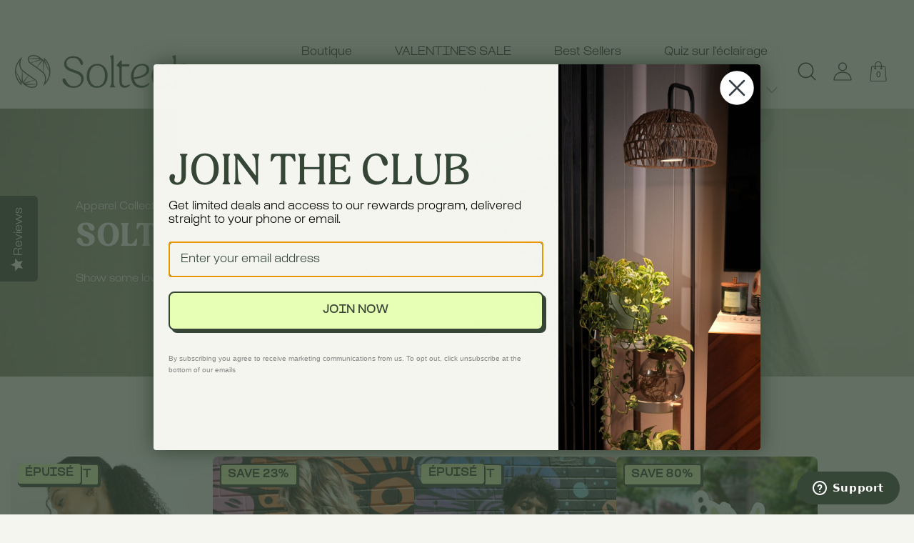

--- FILE ---
content_type: text/html; charset=utf-8
request_url: https://soltech.com/fr/collections/apparel
body_size: 69977
content:
<!doctype html>
<html class="no-js no-touch" lang="fr">
  <head>
    
    
    
    
    
    
      
      
    
  

    <meta name="theme-color" content="#354536">
    <meta name="msapplication-navbutton-color" content="#354536">
    <meta name="apple-mobile-web-app-status-bar-style" content="#354536">
   
    <meta name="facebook-domain-verification" content="e4eid3dfb3r2e9cmxzb9792e8k5m4g">

    <!-- Pinterest Rich Pins -->
    <meta name="pinterest-rich-pin" content="false">

    <meta charset="utf-8">
    <meta http-equiv="cleartype" content="on">

    <!-- Preconnect to Google Fonts for faster loading -->
    <link rel="preconnect" href="https://fonts.googleapis.com">
    <link rel="preconnect" href="https://fonts.gstatic.com" crossorigin>
    <!-- Google Fonts loaded via preload instead of render-blocking @import -->
    <link rel="preload" href="https://fonts.googleapis.com/css2?family=Advent+Pro:wght@100;200;300;400;500;600;700&display=swap" as="style" onload="this.onload=null;this.rel='stylesheet'">
    <link rel="preload" href="https://fonts.googleapis.com/css2?family=Montserrat:wght@100;200;400;500;600;700&display=swap" as="style" onload="this.onload=null;this.rel='stylesheet'">
    <link rel="preload" href="https://fonts.googleapis.com/css2?family=Source+Sans+3:wght@200;300;400;500;600;700&display=swap" as="style" onload="this.onload=null;this.rel='stylesheet'">
    <noscript>
      <link rel="stylesheet" href="https://fonts.googleapis.com/css2?family=Advent+Pro:wght@100;200;300;400;500;600;700&display=swap">
      <link rel="stylesheet" href="https://fonts.googleapis.com/css2?family=Montserrat:wght@100;200;400;500;600;700&display=swap">
      <link rel="stylesheet" href="https://fonts.googleapis.com/css2?family=Source+Sans+3:wght@200;300;400;500;600;700&display=swap">
    </noscript>
    <meta name="robots" content="index,follow">
    <meta name="viewport" content="width=device-width,initial-scale=1">
    <meta name="theme-color" content="#f4f5ef">
    <meta name="p:domain_verify" content="219cc11c041b710427f07c5bc23095b8">
    <link rel="canonical" href="https://soltech.com/fr/collections/apparel"><title>Vêtements - Soltech
    </title><!-- Hard fallback for ALL other pages -->
  <meta property="og:image" content="https://cdn.shopify.com/s/files/1/0624/7972/8867/files/fallback-og-image.jpg?v=1753812587">
  <meta name="twitter:image" content="https://cdn.shopify.com/s/files/1/0624/7972/8867/files/fallback-og-image.jpg?v=1753812587">
  <meta property="og:image" content="https://cdn.shopify.com/s/files/1/0624/7972/8867/files/fallback-og-image.jpg?v=1753812587">
  <meta name="twitter:image" content="https://cdn.shopify.com/s/files/1/0624/7972/8867/files/fallback-og-image.jpg?v=1753812587">


    <!-- Font Awesome loaded async to avoid render-blocking -->
    <link
      rel="preload"
      href="https://cdnjs.cloudflare.com/ajax/libs/font-awesome/6.1.1/css/all.min.css"
      as="style"
      onload="this.onload=null;this.rel='stylesheet'"
      integrity="sha512-KfkfwYDsLkIlwQp6LFnl8zNdLGxu9YAA1QvwINks4PhcElQSvqcyVLLD9aMhXd13uQjoXtEKNosOWaZqXgel0g=="
      crossorigin="anonymous"
      referrerpolicy="no-referrer"
    >
    <noscript><link rel="stylesheet" href="https://cdnjs.cloudflare.com/ajax/libs/font-awesome/6.1.1/css/all.min.css"></noscript>

    <!-- DNS prefetches -->
    <link rel="dns-prefetch" href="https://cdn.shopify.com">
    <link rel="dns-prefetch" href="https://fonts.shopify.com">
    <link rel="dns-prefetch" href="https://monorail-edge.shopifysvc.com">
    <link rel="dns-prefetch" href="https://ajax.googleapis.com">

    
      <link rel="dns-prefetch" href="https://productreviews.shopifycdn.com">
    

    <!-- Preconnects -->
    <link rel="preconnect" href="https://cdn.shopify.com" crossorigin>
    <link rel="preconnect" href="https://fonts.shopify.com" crossorigin>
    <link rel="preconnect" href="https://monorail-edge.shopifysvc.com">
    <link rel="preconnect" href="https://ajax.googleapis.com">

    
      <link rel="preconnect" href="https://productreviews.shopifycdn.com">
    

    <!-- Preloads -->
    <!-- Preload JS -->
    <link rel="preload" href="https://ajax.googleapis.com/ajax/libs/jquery/3.6.0/jquery.min.js" as="script">
    <link rel="preload" href="//soltech.com/cdn/shop/t/151/assets/vendors.js?v=155031839746432715611769790115" as="script">
    <link rel="preload" href="//soltech.com/cdn/shop/t/151/assets/utilities.min.js?v=115819887100516238381769790114" as="script">
    <link rel="preload" href="//soltech.com/cdn/shop/t/151/assets/app.js?v=72256904442482874911769790193" as="script">

    
      <link rel="preload" href="/services/javascripts/currencies.js" as="script">
      <link rel="preload" href="//soltech.com/cdn/shop/t/151/assets/currencyConversion.min.js?v=145692006317517572061769790065" as="script">
    

    

    <!-- CSS for Flex -->
    <link href="//soltech.com/cdn/shop/t/151/assets/fancybox.min.css?v=68949189699132462331769790068" rel="stylesheet" type="text/css" media="all" />
    <link href="//soltech.com/cdn/shop/t/151/assets/styles-base.min.css?v=51799345876130107651769790112" rel="stylesheet" type="text/css" media="all" />
    <link href="//soltech.com/cdn/shop/t/151/assets/styles.css?v=161356793231044500401769804405" rel="stylesheet" type="text/css" media="all" />
    <link href="//soltech.com/cdn/shop/t/151/assets/styles-custom.min.css?v=147729010707826891901769790112" rel="stylesheet" type="text/css" media="all" />
    <link href="//soltech.com/cdn/shop/t/151/assets/custom.min.css?v=129345543443549128491769790066" rel="stylesheet" type="text/css" media="all" />
    <link href="//soltech.com/cdn/shop/t/151/assets/_custom.min.css?v=157997514405676312641769790142" rel="stylesheet" type="text/css" media="all" />

    <!-- Select2 CSS loaded async to avoid render-blocking -->
    <link rel="preload" href="https://cdnjs.cloudflare.com/ajax/libs/select2/4.0.13/css/select2.min.css" as="style" onload="this.onload=null;this.rel='stylesheet'">
    <noscript><link rel="stylesheet" href="https://cdnjs.cloudflare.com/ajax/libs/select2/4.0.13/css/select2.min.css"></noscript>

    
    <script>
      window.Theme = window.Theme || {};
      window.Theme.version = '3.0.0';
      window.Theme.name = 'Ultimate';
    </script>
    

    <script src="https://ajax.googleapis.com/ajax/libs/jquery/3.6.0/jquery.min.js" defer></script>
    <script src="//soltech.com/cdn/shop/t/151/assets/vendors.js?v=155031839746432715611769790115" defer></script>
    <script src="//soltech.com/cdn/shop/t/151/assets/utilities.min.js?v=115819887100516238381769790114" defer></script>
    <script src="//soltech.com/cdn/shop/t/151/assets/app.js?v=72256904442482874911769790193" defer></script><script type="text/javascript" src="/services/javascripts/currencies.js" defer></script>
      <script src="//soltech.com/cdn/shop/t/151/assets/currencyConversion.min.js?v=145692006317517572061769790065" defer></script><script>
      

Shopify = window.Shopify || {};


window.theme = {
  info: {
    name: window.Theme.name,
    version: window.Theme.version
  }
}


Currency = window.Currency || {};
Currency.show_multiple_currencies = false;
Currency.presentment_currency = "USD";
Currency.default_currency = "USD";
Currency.display_format = "money_with_currency_format";
Currency.money_format = "${{amount}}";
Currency.money_format_no_currency = "${{amount}}";
Currency.money_format_currency = "${{amount}}";
Currency.native_multi_currency = true;
Currency.iso_code = "USD";
Currency.symbol = "$";




Window.theme = {};
Window.theme.allCountryOptionTags = "\u003coption value=\"United States\" data-provinces=\"[[\u0026quot;Alabama\u0026quot;,\u0026quot;Alabama\u0026quot;],[\u0026quot;Alaska\u0026quot;,\u0026quot;Alaska\u0026quot;],[\u0026quot;American Samoa\u0026quot;,\u0026quot;Samoa américaines\u0026quot;],[\u0026quot;Arizona\u0026quot;,\u0026quot;Arizona\u0026quot;],[\u0026quot;Arkansas\u0026quot;,\u0026quot;Arkansas\u0026quot;],[\u0026quot;Armed Forces Americas\u0026quot;,\u0026quot;Forces armées des Amériques\u0026quot;],[\u0026quot;Armed Forces Europe\u0026quot;,\u0026quot;Forces armées d\u0026#39;Europe\u0026quot;],[\u0026quot;Armed Forces Pacific\u0026quot;,\u0026quot;Forces armées du Pacifique\u0026quot;],[\u0026quot;California\u0026quot;,\u0026quot;Californie\u0026quot;],[\u0026quot;Colorado\u0026quot;,\u0026quot;Colorado\u0026quot;],[\u0026quot;Connecticut\u0026quot;,\u0026quot;Connecticut\u0026quot;],[\u0026quot;Delaware\u0026quot;,\u0026quot;Delaware\u0026quot;],[\u0026quot;District of Columbia\u0026quot;,\u0026quot;Washington\u0026quot;],[\u0026quot;Federated States of Micronesia\u0026quot;,\u0026quot;Micronésie\u0026quot;],[\u0026quot;Florida\u0026quot;,\u0026quot;Floride\u0026quot;],[\u0026quot;Georgia\u0026quot;,\u0026quot;Géorgie\u0026quot;],[\u0026quot;Guam\u0026quot;,\u0026quot;Guam\u0026quot;],[\u0026quot;Hawaii\u0026quot;,\u0026quot;Hawaï\u0026quot;],[\u0026quot;Idaho\u0026quot;,\u0026quot;Idaho\u0026quot;],[\u0026quot;Illinois\u0026quot;,\u0026quot;Illinois\u0026quot;],[\u0026quot;Indiana\u0026quot;,\u0026quot;Indiana\u0026quot;],[\u0026quot;Iowa\u0026quot;,\u0026quot;Iowa\u0026quot;],[\u0026quot;Kansas\u0026quot;,\u0026quot;Kansas\u0026quot;],[\u0026quot;Kentucky\u0026quot;,\u0026quot;Kentucky\u0026quot;],[\u0026quot;Louisiana\u0026quot;,\u0026quot;Louisiane\u0026quot;],[\u0026quot;Maine\u0026quot;,\u0026quot;Maine\u0026quot;],[\u0026quot;Marshall Islands\u0026quot;,\u0026quot;Îles Marshall\u0026quot;],[\u0026quot;Maryland\u0026quot;,\u0026quot;Maryland\u0026quot;],[\u0026quot;Massachusetts\u0026quot;,\u0026quot;Massachusetts\u0026quot;],[\u0026quot;Michigan\u0026quot;,\u0026quot;Michigan\u0026quot;],[\u0026quot;Minnesota\u0026quot;,\u0026quot;Minnesota\u0026quot;],[\u0026quot;Mississippi\u0026quot;,\u0026quot;Mississippi\u0026quot;],[\u0026quot;Missouri\u0026quot;,\u0026quot;Missouri\u0026quot;],[\u0026quot;Montana\u0026quot;,\u0026quot;Montana\u0026quot;],[\u0026quot;Nebraska\u0026quot;,\u0026quot;Nebraska\u0026quot;],[\u0026quot;Nevada\u0026quot;,\u0026quot;Nevada\u0026quot;],[\u0026quot;New Hampshire\u0026quot;,\u0026quot;New Hampshire\u0026quot;],[\u0026quot;New Jersey\u0026quot;,\u0026quot;New Jersey\u0026quot;],[\u0026quot;New Mexico\u0026quot;,\u0026quot;Nouveau-Mexique\u0026quot;],[\u0026quot;New York\u0026quot;,\u0026quot;New York\u0026quot;],[\u0026quot;North Carolina\u0026quot;,\u0026quot;Caroline du Nord\u0026quot;],[\u0026quot;North Dakota\u0026quot;,\u0026quot;Dakota du Nord\u0026quot;],[\u0026quot;Northern Mariana Islands\u0026quot;,\u0026quot;Îles Mariannes du Nord\u0026quot;],[\u0026quot;Ohio\u0026quot;,\u0026quot;Ohio\u0026quot;],[\u0026quot;Oklahoma\u0026quot;,\u0026quot;Oklahoma\u0026quot;],[\u0026quot;Oregon\u0026quot;,\u0026quot;Oregon\u0026quot;],[\u0026quot;Palau\u0026quot;,\u0026quot;Palaos\u0026quot;],[\u0026quot;Pennsylvania\u0026quot;,\u0026quot;Pennsylvanie\u0026quot;],[\u0026quot;Puerto Rico\u0026quot;,\u0026quot;Porto Rico\u0026quot;],[\u0026quot;Rhode Island\u0026quot;,\u0026quot;Rhode Island\u0026quot;],[\u0026quot;South Carolina\u0026quot;,\u0026quot;Caroline du Sud\u0026quot;],[\u0026quot;South Dakota\u0026quot;,\u0026quot;Dakota du Sud\u0026quot;],[\u0026quot;Tennessee\u0026quot;,\u0026quot;Tennessee\u0026quot;],[\u0026quot;Texas\u0026quot;,\u0026quot;Texas\u0026quot;],[\u0026quot;Utah\u0026quot;,\u0026quot;Utah\u0026quot;],[\u0026quot;Vermont\u0026quot;,\u0026quot;Vermont\u0026quot;],[\u0026quot;Virgin Islands\u0026quot;,\u0026quot;Îles Vierges des États-Unis\u0026quot;],[\u0026quot;Virginia\u0026quot;,\u0026quot;Virginie\u0026quot;],[\u0026quot;Washington\u0026quot;,\u0026quot;État de Washington\u0026quot;],[\u0026quot;West Virginia\u0026quot;,\u0026quot;Virginie-Occidentale\u0026quot;],[\u0026quot;Wisconsin\u0026quot;,\u0026quot;Wisconsin\u0026quot;],[\u0026quot;Wyoming\u0026quot;,\u0026quot;Wyoming\u0026quot;]]\"\u003eÉtats-Unis\u003c\/option\u003e\n\u003coption value=\"Canada\" data-provinces=\"[[\u0026quot;Alberta\u0026quot;,\u0026quot;Alberta\u0026quot;],[\u0026quot;British Columbia\u0026quot;,\u0026quot;Colombie-Britannique\u0026quot;],[\u0026quot;Manitoba\u0026quot;,\u0026quot;Manitoba\u0026quot;],[\u0026quot;New Brunswick\u0026quot;,\u0026quot;Nouveau-Brunswick\u0026quot;],[\u0026quot;Newfoundland and Labrador\u0026quot;,\u0026quot;Terre-Neuve-et-Labrador\u0026quot;],[\u0026quot;Northwest Territories\u0026quot;,\u0026quot;Territoires du Nord-Ouest\u0026quot;],[\u0026quot;Nova Scotia\u0026quot;,\u0026quot;Nouvelle-Écosse\u0026quot;],[\u0026quot;Nunavut\u0026quot;,\u0026quot;Nunavut\u0026quot;],[\u0026quot;Ontario\u0026quot;,\u0026quot;Ontario\u0026quot;],[\u0026quot;Prince Edward Island\u0026quot;,\u0026quot;Île-du-Prince-Édouard\u0026quot;],[\u0026quot;Quebec\u0026quot;,\u0026quot;Québec\u0026quot;],[\u0026quot;Saskatchewan\u0026quot;,\u0026quot;Saskatchewan\u0026quot;],[\u0026quot;Yukon\u0026quot;,\u0026quot;Yukon\u0026quot;]]\"\u003eCanada\u003c\/option\u003e\n\u003coption value=\"Germany\" data-provinces=\"[]\"\u003eAllemagne\u003c\/option\u003e\n\u003coption value=\"Switzerland\" data-provinces=\"[]\"\u003eSuisse\u003c\/option\u003e\n\u003coption value=\"---\" data-provinces=\"[]\"\u003e---\u003c\/option\u003e\n\u003coption value=\"Afghanistan\" data-provinces=\"[]\"\u003eAfghanistan\u003c\/option\u003e\n\u003coption value=\"South Africa\" data-provinces=\"[[\u0026quot;Eastern Cape\u0026quot;,\u0026quot;Cap oriental\u0026quot;],[\u0026quot;Free State\u0026quot;,\u0026quot;État-Libre\u0026quot;],[\u0026quot;Gauteng\u0026quot;,\u0026quot;Gauteng\u0026quot;],[\u0026quot;KwaZulu-Natal\u0026quot;,\u0026quot;KwaZulu-Natal\u0026quot;],[\u0026quot;Limpopo\u0026quot;,\u0026quot;Limpopo\u0026quot;],[\u0026quot;Mpumalanga\u0026quot;,\u0026quot;Mpumalanga\u0026quot;],[\u0026quot;North West\u0026quot;,\u0026quot;Nord-Ouest\u0026quot;],[\u0026quot;Northern Cape\u0026quot;,\u0026quot;Cap du Nord\u0026quot;],[\u0026quot;Western Cape\u0026quot;,\u0026quot;Cap occidental\u0026quot;]]\"\u003eAfrique du Sud\u003c\/option\u003e\n\u003coption value=\"Albania\" data-provinces=\"[]\"\u003eAlbanie\u003c\/option\u003e\n\u003coption value=\"Algeria\" data-provinces=\"[]\"\u003eAlgérie\u003c\/option\u003e\n\u003coption value=\"Germany\" data-provinces=\"[]\"\u003eAllemagne\u003c\/option\u003e\n\u003coption value=\"Andorra\" data-provinces=\"[]\"\u003eAndorre\u003c\/option\u003e\n\u003coption value=\"Angola\" data-provinces=\"[]\"\u003eAngola\u003c\/option\u003e\n\u003coption value=\"Anguilla\" data-provinces=\"[]\"\u003eAnguilla\u003c\/option\u003e\n\u003coption value=\"Antigua And Barbuda\" data-provinces=\"[]\"\u003eAntigua-et-Barbuda\u003c\/option\u003e\n\u003coption value=\"Saudi Arabia\" data-provinces=\"[]\"\u003eArabie saoudite\u003c\/option\u003e\n\u003coption value=\"Argentina\" data-provinces=\"[[\u0026quot;Buenos Aires\u0026quot;,\u0026quot;province de Buenos Aires\u0026quot;],[\u0026quot;Catamarca\u0026quot;,\u0026quot;province de Catamarca\u0026quot;],[\u0026quot;Chaco\u0026quot;,\u0026quot;province du Chaco\u0026quot;],[\u0026quot;Chubut\u0026quot;,\u0026quot;province de Chubut\u0026quot;],[\u0026quot;Ciudad Autónoma de Buenos Aires\u0026quot;,\u0026quot;ville Autonome de Buenos Aires\u0026quot;],[\u0026quot;Corrientes\u0026quot;,\u0026quot;province de Corrientes\u0026quot;],[\u0026quot;Córdoba\u0026quot;,\u0026quot;province de Córdoba\u0026quot;],[\u0026quot;Entre Ríos\u0026quot;,\u0026quot;province d’Entre Ríos\u0026quot;],[\u0026quot;Formosa\u0026quot;,\u0026quot;province de Formosa\u0026quot;],[\u0026quot;Jujuy\u0026quot;,\u0026quot;province de Jujuy\u0026quot;],[\u0026quot;La Pampa\u0026quot;,\u0026quot;province de La Pampa\u0026quot;],[\u0026quot;La Rioja\u0026quot;,\u0026quot;province de La Rioja\u0026quot;],[\u0026quot;Mendoza\u0026quot;,\u0026quot;province de Mendoza\u0026quot;],[\u0026quot;Misiones\u0026quot;,\u0026quot;province de Misiones\u0026quot;],[\u0026quot;Neuquén\u0026quot;,\u0026quot;province de Neuquén\u0026quot;],[\u0026quot;Río Negro\u0026quot;,\u0026quot;province de Río Negro\u0026quot;],[\u0026quot;Salta\u0026quot;,\u0026quot;province de Salta\u0026quot;],[\u0026quot;San Juan\u0026quot;,\u0026quot;province de San Juan\u0026quot;],[\u0026quot;San Luis\u0026quot;,\u0026quot;province de San Luis\u0026quot;],[\u0026quot;Santa Cruz\u0026quot;,\u0026quot;province de Santa Cruz\u0026quot;],[\u0026quot;Santa Fe\u0026quot;,\u0026quot;province de Santa Fe\u0026quot;],[\u0026quot;Santiago Del Estero\u0026quot;,\u0026quot;Santiago del Estero\u0026quot;],[\u0026quot;Tierra Del Fuego\u0026quot;,\u0026quot;Terre de Feu, Antarctique et Îles de l’Atlantique Sud\u0026quot;],[\u0026quot;Tucumán\u0026quot;,\u0026quot;province de Tucumán\u0026quot;]]\"\u003eArgentine\u003c\/option\u003e\n\u003coption value=\"Armenia\" data-provinces=\"[]\"\u003eArménie\u003c\/option\u003e\n\u003coption value=\"Aruba\" data-provinces=\"[]\"\u003eAruba\u003c\/option\u003e\n\u003coption value=\"Australia\" data-provinces=\"[[\u0026quot;Australian Capital Territory\u0026quot;,\u0026quot;Territoire de la capitale australienne\u0026quot;],[\u0026quot;New South Wales\u0026quot;,\u0026quot;Nouvelle-Galles du Sud\u0026quot;],[\u0026quot;Northern Territory\u0026quot;,\u0026quot;Territoire du Nord\u0026quot;],[\u0026quot;Queensland\u0026quot;,\u0026quot;Queensland\u0026quot;],[\u0026quot;South Australia\u0026quot;,\u0026quot;Australie-Méridionale\u0026quot;],[\u0026quot;Tasmania\u0026quot;,\u0026quot;Tasmanie\u0026quot;],[\u0026quot;Victoria\u0026quot;,\u0026quot;Victoria\u0026quot;],[\u0026quot;Western Australia\u0026quot;,\u0026quot;Australie-Occidentale\u0026quot;]]\"\u003eAustralie\u003c\/option\u003e\n\u003coption value=\"Austria\" data-provinces=\"[]\"\u003eAutriche\u003c\/option\u003e\n\u003coption value=\"Azerbaijan\" data-provinces=\"[]\"\u003eAzerbaïdjan\u003c\/option\u003e\n\u003coption value=\"Bahamas\" data-provinces=\"[]\"\u003eBahamas\u003c\/option\u003e\n\u003coption value=\"Bahrain\" data-provinces=\"[]\"\u003eBahreïn\u003c\/option\u003e\n\u003coption value=\"Bangladesh\" data-provinces=\"[]\"\u003eBangladesh\u003c\/option\u003e\n\u003coption value=\"Barbados\" data-provinces=\"[]\"\u003eBarbade\u003c\/option\u003e\n\u003coption value=\"Belgium\" data-provinces=\"[]\"\u003eBelgique\u003c\/option\u003e\n\u003coption value=\"Belize\" data-provinces=\"[]\"\u003eBelize\u003c\/option\u003e\n\u003coption value=\"Benin\" data-provinces=\"[]\"\u003eBénin\u003c\/option\u003e\n\u003coption value=\"Bermuda\" data-provinces=\"[]\"\u003eBermudes\u003c\/option\u003e\n\u003coption value=\"Bhutan\" data-provinces=\"[]\"\u003eBhoutan\u003c\/option\u003e\n\u003coption value=\"Belarus\" data-provinces=\"[]\"\u003eBiélorussie\u003c\/option\u003e\n\u003coption value=\"Bolivia\" data-provinces=\"[]\"\u003eBolivie\u003c\/option\u003e\n\u003coption value=\"Bosnia And Herzegovina\" data-provinces=\"[]\"\u003eBosnie-Herzégovine\u003c\/option\u003e\n\u003coption value=\"Botswana\" data-provinces=\"[]\"\u003eBotswana\u003c\/option\u003e\n\u003coption value=\"Brazil\" data-provinces=\"[[\u0026quot;Acre\u0026quot;,\u0026quot;Acre\u0026quot;],[\u0026quot;Alagoas\u0026quot;,\u0026quot;Alagoas\u0026quot;],[\u0026quot;Amapá\u0026quot;,\u0026quot;Amapá\u0026quot;],[\u0026quot;Amazonas\u0026quot;,\u0026quot;Amazonas\u0026quot;],[\u0026quot;Bahia\u0026quot;,\u0026quot;Bahia\u0026quot;],[\u0026quot;Ceará\u0026quot;,\u0026quot;Ceará\u0026quot;],[\u0026quot;Distrito Federal\u0026quot;,\u0026quot;District Fédéral\u0026quot;],[\u0026quot;Espírito Santo\u0026quot;,\u0026quot;Espírito Santo\u0026quot;],[\u0026quot;Goiás\u0026quot;,\u0026quot;Goiás\u0026quot;],[\u0026quot;Maranhão\u0026quot;,\u0026quot;Maranhão\u0026quot;],[\u0026quot;Mato Grosso\u0026quot;,\u0026quot;Mato Grosso\u0026quot;],[\u0026quot;Mato Grosso do Sul\u0026quot;,\u0026quot;Mato Grosso do Sul\u0026quot;],[\u0026quot;Minas Gerais\u0026quot;,\u0026quot;Minas Gerais\u0026quot;],[\u0026quot;Paraná\u0026quot;,\u0026quot;Paraná\u0026quot;],[\u0026quot;Paraíba\u0026quot;,\u0026quot;Paraíba\u0026quot;],[\u0026quot;Pará\u0026quot;,\u0026quot;Pará\u0026quot;],[\u0026quot;Pernambuco\u0026quot;,\u0026quot;Pernambouc\u0026quot;],[\u0026quot;Piauí\u0026quot;,\u0026quot;Piauí\u0026quot;],[\u0026quot;Rio Grande do Norte\u0026quot;,\u0026quot;Rio Grande do Norte\u0026quot;],[\u0026quot;Rio Grande do Sul\u0026quot;,\u0026quot;Rio Grande do Sul\u0026quot;],[\u0026quot;Rio de Janeiro\u0026quot;,\u0026quot;État de Rio de Janeiro\u0026quot;],[\u0026quot;Rondônia\u0026quot;,\u0026quot;Rondônia\u0026quot;],[\u0026quot;Roraima\u0026quot;,\u0026quot;Roraima\u0026quot;],[\u0026quot;Santa Catarina\u0026quot;,\u0026quot;Santa Catarina\u0026quot;],[\u0026quot;Sergipe\u0026quot;,\u0026quot;Sergipe\u0026quot;],[\u0026quot;São Paulo\u0026quot;,\u0026quot;État de São Paulo\u0026quot;],[\u0026quot;Tocantins\u0026quot;,\u0026quot;Tocantins\u0026quot;]]\"\u003eBrésil\u003c\/option\u003e\n\u003coption value=\"Brunei\" data-provinces=\"[]\"\u003eBrunei\u003c\/option\u003e\n\u003coption value=\"Bulgaria\" data-provinces=\"[]\"\u003eBulgarie\u003c\/option\u003e\n\u003coption value=\"Burkina Faso\" data-provinces=\"[]\"\u003eBurkina Faso\u003c\/option\u003e\n\u003coption value=\"Burundi\" data-provinces=\"[]\"\u003eBurundi\u003c\/option\u003e\n\u003coption value=\"Cambodia\" data-provinces=\"[]\"\u003eCambodge\u003c\/option\u003e\n\u003coption value=\"Republic of Cameroon\" data-provinces=\"[]\"\u003eCameroun\u003c\/option\u003e\n\u003coption value=\"Canada\" data-provinces=\"[[\u0026quot;Alberta\u0026quot;,\u0026quot;Alberta\u0026quot;],[\u0026quot;British Columbia\u0026quot;,\u0026quot;Colombie-Britannique\u0026quot;],[\u0026quot;Manitoba\u0026quot;,\u0026quot;Manitoba\u0026quot;],[\u0026quot;New Brunswick\u0026quot;,\u0026quot;Nouveau-Brunswick\u0026quot;],[\u0026quot;Newfoundland and Labrador\u0026quot;,\u0026quot;Terre-Neuve-et-Labrador\u0026quot;],[\u0026quot;Northwest Territories\u0026quot;,\u0026quot;Territoires du Nord-Ouest\u0026quot;],[\u0026quot;Nova Scotia\u0026quot;,\u0026quot;Nouvelle-Écosse\u0026quot;],[\u0026quot;Nunavut\u0026quot;,\u0026quot;Nunavut\u0026quot;],[\u0026quot;Ontario\u0026quot;,\u0026quot;Ontario\u0026quot;],[\u0026quot;Prince Edward Island\u0026quot;,\u0026quot;Île-du-Prince-Édouard\u0026quot;],[\u0026quot;Quebec\u0026quot;,\u0026quot;Québec\u0026quot;],[\u0026quot;Saskatchewan\u0026quot;,\u0026quot;Saskatchewan\u0026quot;],[\u0026quot;Yukon\u0026quot;,\u0026quot;Yukon\u0026quot;]]\"\u003eCanada\u003c\/option\u003e\n\u003coption value=\"Cape Verde\" data-provinces=\"[]\"\u003eCap-Vert\u003c\/option\u003e\n\u003coption value=\"Chile\" data-provinces=\"[[\u0026quot;Antofagasta\u0026quot;,\u0026quot;Région d’Antofagasta\u0026quot;],[\u0026quot;Araucanía\u0026quot;,\u0026quot;Région d’Araucanie\u0026quot;],[\u0026quot;Arica and Parinacota\u0026quot;,\u0026quot;Région d’Arica et Parinacota\u0026quot;],[\u0026quot;Atacama\u0026quot;,\u0026quot;Région d’Atacama\u0026quot;],[\u0026quot;Aysén\u0026quot;,\u0026quot;Région Aisén del General Carlos Ibáñez del Campo\u0026quot;],[\u0026quot;Biobío\u0026quot;,\u0026quot;Région du Biobío\u0026quot;],[\u0026quot;Coquimbo\u0026quot;,\u0026quot;Région de Coquimbo\u0026quot;],[\u0026quot;Los Lagos\u0026quot;,\u0026quot;Région des Lacs\u0026quot;],[\u0026quot;Los Ríos\u0026quot;,\u0026quot;Région des Fleuves\u0026quot;],[\u0026quot;Magallanes\u0026quot;,\u0026quot;Région de Magallanes et de l’Antarctique chilien\u0026quot;],[\u0026quot;Maule\u0026quot;,\u0026quot;Région du Maule\u0026quot;],[\u0026quot;O\u0026#39;Higgins\u0026quot;,\u0026quot;Région du Libertador General Bernardo O’Higgins\u0026quot;],[\u0026quot;Santiago\u0026quot;,\u0026quot;Région métropolitaine de Santiago\u0026quot;],[\u0026quot;Tarapacá\u0026quot;,\u0026quot;Région de Tarapacá\u0026quot;],[\u0026quot;Valparaíso\u0026quot;,\u0026quot;Région de Valparaíso\u0026quot;],[\u0026quot;Ñuble\u0026quot;,\u0026quot;Région de Ñuble\u0026quot;]]\"\u003eChili\u003c\/option\u003e\n\u003coption value=\"China\" data-provinces=\"[[\u0026quot;Anhui\u0026quot;,\u0026quot;Anhui\u0026quot;],[\u0026quot;Beijing\u0026quot;,\u0026quot;Pékin\u0026quot;],[\u0026quot;Chongqing\u0026quot;,\u0026quot;Chongqing\u0026quot;],[\u0026quot;Fujian\u0026quot;,\u0026quot;Fujian\u0026quot;],[\u0026quot;Gansu\u0026quot;,\u0026quot;Gansu\u0026quot;],[\u0026quot;Guangdong\u0026quot;,\u0026quot;Guangdong\u0026quot;],[\u0026quot;Guangxi\u0026quot;,\u0026quot;Guangxi\u0026quot;],[\u0026quot;Guizhou\u0026quot;,\u0026quot;Guizhou\u0026quot;],[\u0026quot;Hainan\u0026quot;,\u0026quot;Hainan\u0026quot;],[\u0026quot;Hebei\u0026quot;,\u0026quot;Hebei\u0026quot;],[\u0026quot;Heilongjiang\u0026quot;,\u0026quot;Heilongjiang\u0026quot;],[\u0026quot;Henan\u0026quot;,\u0026quot;Henan\u0026quot;],[\u0026quot;Hubei\u0026quot;,\u0026quot;Hubei\u0026quot;],[\u0026quot;Hunan\u0026quot;,\u0026quot;Hunan\u0026quot;],[\u0026quot;Inner Mongolia\u0026quot;,\u0026quot;Mongolie-Intérieure\u0026quot;],[\u0026quot;Jiangsu\u0026quot;,\u0026quot;Jiangsu\u0026quot;],[\u0026quot;Jiangxi\u0026quot;,\u0026quot;Jiangxi\u0026quot;],[\u0026quot;Jilin\u0026quot;,\u0026quot;Jilin\u0026quot;],[\u0026quot;Liaoning\u0026quot;,\u0026quot;Liaoning\u0026quot;],[\u0026quot;Ningxia\u0026quot;,\u0026quot;Níngxià\u0026quot;],[\u0026quot;Qinghai\u0026quot;,\u0026quot;Qinghai\u0026quot;],[\u0026quot;Shaanxi\u0026quot;,\u0026quot;Shaanxi\u0026quot;],[\u0026quot;Shandong\u0026quot;,\u0026quot;Shandong\u0026quot;],[\u0026quot;Shanghai\u0026quot;,\u0026quot;Shanghai\u0026quot;],[\u0026quot;Shanxi\u0026quot;,\u0026quot;Shanxi\u0026quot;],[\u0026quot;Sichuan\u0026quot;,\u0026quot;Sichuan\u0026quot;],[\u0026quot;Tianjin\u0026quot;,\u0026quot;Tianjin\u0026quot;],[\u0026quot;Xinjiang\u0026quot;,\u0026quot;Xinjiang\u0026quot;],[\u0026quot;Xizang\u0026quot;,\u0026quot;Région autonome du Tibet\u0026quot;],[\u0026quot;Yunnan\u0026quot;,\u0026quot;Yunnan\u0026quot;],[\u0026quot;Zhejiang\u0026quot;,\u0026quot;Zhejiang\u0026quot;]]\"\u003eChine\u003c\/option\u003e\n\u003coption value=\"Cyprus\" data-provinces=\"[]\"\u003eChypre\u003c\/option\u003e\n\u003coption value=\"Colombia\" data-provinces=\"[[\u0026quot;Amazonas\u0026quot;,\u0026quot;Amazonas\u0026quot;],[\u0026quot;Antioquia\u0026quot;,\u0026quot;Antioquia\u0026quot;],[\u0026quot;Arauca\u0026quot;,\u0026quot;Arauca\u0026quot;],[\u0026quot;Atlántico\u0026quot;,\u0026quot;Atlántico\u0026quot;],[\u0026quot;Bogotá, D.C.\u0026quot;,\u0026quot;Bogota\u0026quot;],[\u0026quot;Bolívar\u0026quot;,\u0026quot;Bolívar\u0026quot;],[\u0026quot;Boyacá\u0026quot;,\u0026quot;Boyacá\u0026quot;],[\u0026quot;Caldas\u0026quot;,\u0026quot;Caldas\u0026quot;],[\u0026quot;Caquetá\u0026quot;,\u0026quot;Caquetá\u0026quot;],[\u0026quot;Casanare\u0026quot;,\u0026quot;Casanare\u0026quot;],[\u0026quot;Cauca\u0026quot;,\u0026quot;Cauca\u0026quot;],[\u0026quot;Cesar\u0026quot;,\u0026quot;Cesar\u0026quot;],[\u0026quot;Chocó\u0026quot;,\u0026quot;Chocó\u0026quot;],[\u0026quot;Cundinamarca\u0026quot;,\u0026quot;Cundinamarca\u0026quot;],[\u0026quot;Córdoba\u0026quot;,\u0026quot;Córdoba\u0026quot;],[\u0026quot;Guainía\u0026quot;,\u0026quot;Guainía\u0026quot;],[\u0026quot;Guaviare\u0026quot;,\u0026quot;Guaviare\u0026quot;],[\u0026quot;Huila\u0026quot;,\u0026quot;Huila\u0026quot;],[\u0026quot;La Guajira\u0026quot;,\u0026quot;La Guajira\u0026quot;],[\u0026quot;Magdalena\u0026quot;,\u0026quot;Magdalena\u0026quot;],[\u0026quot;Meta\u0026quot;,\u0026quot;Meta\u0026quot;],[\u0026quot;Nariño\u0026quot;,\u0026quot;Nariño\u0026quot;],[\u0026quot;Norte de Santander\u0026quot;,\u0026quot;Norte de Santander\u0026quot;],[\u0026quot;Putumayo\u0026quot;,\u0026quot;Putumayo\u0026quot;],[\u0026quot;Quindío\u0026quot;,\u0026quot;Quindío\u0026quot;],[\u0026quot;Risaralda\u0026quot;,\u0026quot;Risaralda\u0026quot;],[\u0026quot;San Andrés, Providencia y Santa Catalina\u0026quot;,\u0026quot;Archipel de San Andrés, Providencia et Santa Catalina\u0026quot;],[\u0026quot;Santander\u0026quot;,\u0026quot;Santander\u0026quot;],[\u0026quot;Sucre\u0026quot;,\u0026quot;Sucre\u0026quot;],[\u0026quot;Tolima\u0026quot;,\u0026quot;Tolima\u0026quot;],[\u0026quot;Valle del Cauca\u0026quot;,\u0026quot;Valle del Cauca\u0026quot;],[\u0026quot;Vaupés\u0026quot;,\u0026quot;Vaupés\u0026quot;],[\u0026quot;Vichada\u0026quot;,\u0026quot;Vichada\u0026quot;]]\"\u003eColombie\u003c\/option\u003e\n\u003coption value=\"Comoros\" data-provinces=\"[]\"\u003eComores\u003c\/option\u003e\n\u003coption value=\"Congo\" data-provinces=\"[]\"\u003eCongo-Brazzaville\u003c\/option\u003e\n\u003coption value=\"Congo, The Democratic Republic Of The\" data-provinces=\"[]\"\u003eCongo-Kinshasa\u003c\/option\u003e\n\u003coption value=\"South Korea\" data-provinces=\"[[\u0026quot;Busan\u0026quot;,\u0026quot;Busan\u0026quot;],[\u0026quot;Chungbuk\u0026quot;,\u0026quot;Chungcheongbuk\u0026quot;],[\u0026quot;Chungnam\u0026quot;,\u0026quot;Chungcheong du Sud\u0026quot;],[\u0026quot;Daegu\u0026quot;,\u0026quot;Daegu\u0026quot;],[\u0026quot;Daejeon\u0026quot;,\u0026quot;Daejeon\u0026quot;],[\u0026quot;Gangwon\u0026quot;,\u0026quot;Gangwon\u0026quot;],[\u0026quot;Gwangju\u0026quot;,\u0026quot;Gwangju\u0026quot;],[\u0026quot;Gyeongbuk\u0026quot;,\u0026quot;Gyeongsang du Nord\u0026quot;],[\u0026quot;Gyeonggi\u0026quot;,\u0026quot;Gyeonggi\u0026quot;],[\u0026quot;Gyeongnam\u0026quot;,\u0026quot;Gyeongsang du Sud\u0026quot;],[\u0026quot;Incheon\u0026quot;,\u0026quot;Incheon\u0026quot;],[\u0026quot;Jeju\u0026quot;,\u0026quot;Jeju-do\u0026quot;],[\u0026quot;Jeonbuk\u0026quot;,\u0026quot;Jeolla du Nord\u0026quot;],[\u0026quot;Jeonnam\u0026quot;,\u0026quot;Jeolla du Sud\u0026quot;],[\u0026quot;Sejong\u0026quot;,\u0026quot;Sejong\u0026quot;],[\u0026quot;Seoul\u0026quot;,\u0026quot;Séoul\u0026quot;],[\u0026quot;Ulsan\u0026quot;,\u0026quot;Ulsan\u0026quot;]]\"\u003eCorée du Sud\u003c\/option\u003e\n\u003coption value=\"Costa Rica\" data-provinces=\"[[\u0026quot;Alajuela\u0026quot;,\u0026quot;Alajuela\u0026quot;],[\u0026quot;Cartago\u0026quot;,\u0026quot;Cartago\u0026quot;],[\u0026quot;Guanacaste\u0026quot;,\u0026quot;Guanacaste\u0026quot;],[\u0026quot;Heredia\u0026quot;,\u0026quot;Heredia\u0026quot;],[\u0026quot;Limón\u0026quot;,\u0026quot;Limón\u0026quot;],[\u0026quot;Puntarenas\u0026quot;,\u0026quot;Puntarenas\u0026quot;],[\u0026quot;San José\u0026quot;,\u0026quot;San José\u0026quot;]]\"\u003eCosta Rica\u003c\/option\u003e\n\u003coption value=\"Croatia\" data-provinces=\"[]\"\u003eCroatie\u003c\/option\u003e\n\u003coption value=\"Curaçao\" data-provinces=\"[]\"\u003eCuraçao\u003c\/option\u003e\n\u003coption value=\"Côte d'Ivoire\" data-provinces=\"[]\"\u003eCôte d’Ivoire\u003c\/option\u003e\n\u003coption value=\"Denmark\" data-provinces=\"[]\"\u003eDanemark\u003c\/option\u003e\n\u003coption value=\"Djibouti\" data-provinces=\"[]\"\u003eDjibouti\u003c\/option\u003e\n\u003coption value=\"Dominica\" data-provinces=\"[]\"\u003eDominique\u003c\/option\u003e\n\u003coption value=\"Egypt\" data-provinces=\"[[\u0026quot;6th of October\u0026quot;,\u0026quot;6 octobre\u0026quot;],[\u0026quot;Al Sharqia\u0026quot;,\u0026quot;Ach-Charqiya\u0026quot;],[\u0026quot;Alexandria\u0026quot;,\u0026quot;Gouvernorat d’Alexandrie\u0026quot;],[\u0026quot;Aswan\u0026quot;,\u0026quot;Gouvernorat d’Assouan\u0026quot;],[\u0026quot;Asyut\u0026quot;,\u0026quot;Gouvernorat d’Assiout\u0026quot;],[\u0026quot;Beheira\u0026quot;,\u0026quot;Gouvernorat de Beheira\u0026quot;],[\u0026quot;Beni Suef\u0026quot;,\u0026quot;Gouvernorat de Beni Souef\u0026quot;],[\u0026quot;Cairo\u0026quot;,\u0026quot;Gouvernorat du Caire\u0026quot;],[\u0026quot;Dakahlia\u0026quot;,\u0026quot;Gouvernorat de Dakahleya\u0026quot;],[\u0026quot;Damietta\u0026quot;,\u0026quot;Gouvernorat de Damiette\u0026quot;],[\u0026quot;Faiyum\u0026quot;,\u0026quot;Gouvernorat du Fayoum\u0026quot;],[\u0026quot;Gharbia\u0026quot;,\u0026quot;Gouvernorat de Gharbeya\u0026quot;],[\u0026quot;Giza\u0026quot;,\u0026quot;Gouvernorat de Gizeh\u0026quot;],[\u0026quot;Helwan\u0026quot;,\u0026quot;Helwan\u0026quot;],[\u0026quot;Ismailia\u0026quot;,\u0026quot;Gouvernorat d’Ismaïlia\u0026quot;],[\u0026quot;Kafr el-Sheikh\u0026quot;,\u0026quot;Gouvernorat de Kafr el-Cheik\u0026quot;],[\u0026quot;Luxor\u0026quot;,\u0026quot;Gouvernorat de Louxor\u0026quot;],[\u0026quot;Matrouh\u0026quot;,\u0026quot;Gouvernorat de Marsa-Matruh\u0026quot;],[\u0026quot;Minya\u0026quot;,\u0026quot;Gouvernorat de Minya\u0026quot;],[\u0026quot;Monufia\u0026quot;,\u0026quot;Gouvernorat de Menufeya\u0026quot;],[\u0026quot;New Valley\u0026quot;,\u0026quot;Gouvernorat de la Nouvelle-Vallée\u0026quot;],[\u0026quot;North Sinai\u0026quot;,\u0026quot;Gouvernorat du Sinaï Nord\u0026quot;],[\u0026quot;Port Said\u0026quot;,\u0026quot;Gouvernorat de Port-Saïd\u0026quot;],[\u0026quot;Qalyubia\u0026quot;,\u0026quot;Gouvernorat de Qalyubiya\u0026quot;],[\u0026quot;Qena\u0026quot;,\u0026quot;gouvernorat de Qena\u0026quot;],[\u0026quot;Red Sea\u0026quot;,\u0026quot;Gouvernorat de la Mer-Rouge\u0026quot;],[\u0026quot;Sohag\u0026quot;,\u0026quot;Gouvernorat de Sohag\u0026quot;],[\u0026quot;South Sinai\u0026quot;,\u0026quot;Gouvernorat du Sinaï Sud\u0026quot;],[\u0026quot;Suez\u0026quot;,\u0026quot;Gouvernorat de Suez\u0026quot;]]\"\u003eÉgypte\u003c\/option\u003e\n\u003coption value=\"United Arab Emirates\" data-provinces=\"[[\u0026quot;Abu Dhabi\u0026quot;,\u0026quot;Abou Dabi\u0026quot;],[\u0026quot;Ajman\u0026quot;,\u0026quot;Ajman\u0026quot;],[\u0026quot;Dubai\u0026quot;,\u0026quot;Dubaï\u0026quot;],[\u0026quot;Fujairah\u0026quot;,\u0026quot;Fujaïrah\u0026quot;],[\u0026quot;Ras al-Khaimah\u0026quot;,\u0026quot;Ras el Khaïmah\u0026quot;],[\u0026quot;Sharjah\u0026quot;,\u0026quot;Charjah\u0026quot;],[\u0026quot;Umm al-Quwain\u0026quot;,\u0026quot;Oumm al Qaïwaïn\u0026quot;]]\"\u003eÉmirats arabes unis\u003c\/option\u003e\n\u003coption value=\"Ecuador\" data-provinces=\"[]\"\u003eÉquateur\u003c\/option\u003e\n\u003coption value=\"Eritrea\" data-provinces=\"[]\"\u003eÉrythrée\u003c\/option\u003e\n\u003coption value=\"Spain\" data-provinces=\"[[\u0026quot;A Coruña\u0026quot;,\u0026quot;province de La Corogne\u0026quot;],[\u0026quot;Albacete\u0026quot;,\u0026quot;province d’Albacete\u0026quot;],[\u0026quot;Alicante\u0026quot;,\u0026quot;province d’Alicante\u0026quot;],[\u0026quot;Almería\u0026quot;,\u0026quot;province d’Almería\u0026quot;],[\u0026quot;Asturias\u0026quot;,\u0026quot;Asturias\u0026quot;],[\u0026quot;Badajoz\u0026quot;,\u0026quot;province de Badajoz\u0026quot;],[\u0026quot;Balears\u0026quot;,\u0026quot;Îles Baléares²\u0026quot;],[\u0026quot;Barcelona\u0026quot;,\u0026quot;province de Barcelone\u0026quot;],[\u0026quot;Burgos\u0026quot;,\u0026quot;province de Burgos\u0026quot;],[\u0026quot;Cantabria\u0026quot;,\u0026quot;Cantabrie²\u0026quot;],[\u0026quot;Castellón\u0026quot;,\u0026quot;province de Castellón\u0026quot;],[\u0026quot;Ceuta\u0026quot;,\u0026quot;Ceuta\u0026quot;],[\u0026quot;Ciudad Real\u0026quot;,\u0026quot;province de Ciudad Real\u0026quot;],[\u0026quot;Cuenca\u0026quot;,\u0026quot;province de Cuenca\u0026quot;],[\u0026quot;Cáceres\u0026quot;,\u0026quot;province de Cáceres\u0026quot;],[\u0026quot;Cádiz\u0026quot;,\u0026quot;province de Cadix\u0026quot;],[\u0026quot;Córdoba\u0026quot;,\u0026quot;province de Cordoue\u0026quot;],[\u0026quot;Girona\u0026quot;,\u0026quot;province de Gérone\u0026quot;],[\u0026quot;Granada\u0026quot;,\u0026quot;province de Grenade\u0026quot;],[\u0026quot;Guadalajara\u0026quot;,\u0026quot;province de Guadalajara\u0026quot;],[\u0026quot;Guipúzcoa\u0026quot;,\u0026quot;Guipuscoa\u0026quot;],[\u0026quot;Huelva\u0026quot;,\u0026quot;province de Huelva\u0026quot;],[\u0026quot;Huesca\u0026quot;,\u0026quot;province de Huesca\u0026quot;],[\u0026quot;Jaén\u0026quot;,\u0026quot;province de Jaén\u0026quot;],[\u0026quot;La Rioja\u0026quot;,\u0026quot;La Rioja\u0026quot;],[\u0026quot;Las Palmas\u0026quot;,\u0026quot;province de Las Palmas\u0026quot;],[\u0026quot;León\u0026quot;,\u0026quot;province de León\u0026quot;],[\u0026quot;Lleida\u0026quot;,\u0026quot;province de Lérida\u0026quot;],[\u0026quot;Lugo\u0026quot;,\u0026quot;province de Lugo\u0026quot;],[\u0026quot;Madrid\u0026quot;,\u0026quot;province de Madrid\u0026quot;],[\u0026quot;Melilla\u0026quot;,\u0026quot;Melilla\u0026quot;],[\u0026quot;Murcia\u0026quot;,\u0026quot;province de Murcie\u0026quot;],[\u0026quot;Málaga\u0026quot;,\u0026quot;province de Málaga\u0026quot;],[\u0026quot;Navarra\u0026quot;,\u0026quot;communauté forale de Navarre²\u0026quot;],[\u0026quot;Ourense\u0026quot;,\u0026quot;province d’Ourense\u0026quot;],[\u0026quot;Palencia\u0026quot;,\u0026quot;province de Palencia\u0026quot;],[\u0026quot;Pontevedra\u0026quot;,\u0026quot;province de Pontevedra\u0026quot;],[\u0026quot;Salamanca\u0026quot;,\u0026quot;province de Salamanque\u0026quot;],[\u0026quot;Santa Cruz de Tenerife\u0026quot;,\u0026quot;province de Santa Cruz de Ténérife\u0026quot;],[\u0026quot;Segovia\u0026quot;,\u0026quot;province de Ségovie\u0026quot;],[\u0026quot;Sevilla\u0026quot;,\u0026quot;province de Séville\u0026quot;],[\u0026quot;Soria\u0026quot;,\u0026quot;province de Soria\u0026quot;],[\u0026quot;Tarragona\u0026quot;,\u0026quot;province de Tarragone\u0026quot;],[\u0026quot;Teruel\u0026quot;,\u0026quot;province de Teruel\u0026quot;],[\u0026quot;Toledo\u0026quot;,\u0026quot;province de Tolède\u0026quot;],[\u0026quot;Valencia\u0026quot;,\u0026quot;province de Valence\u0026quot;],[\u0026quot;Valladolid\u0026quot;,\u0026quot;province de Valladolid\u0026quot;],[\u0026quot;Vizcaya\u0026quot;,\u0026quot;Biscaye\u0026quot;],[\u0026quot;Zamora\u0026quot;,\u0026quot;province de Zamora\u0026quot;],[\u0026quot;Zaragoza\u0026quot;,\u0026quot;province de Saragosse\u0026quot;],[\u0026quot;Álava\u0026quot;,\u0026quot;province d’Alava\u0026quot;],[\u0026quot;Ávila\u0026quot;,\u0026quot;province d’Ávila\u0026quot;]]\"\u003eEspagne\u003c\/option\u003e\n\u003coption value=\"Estonia\" data-provinces=\"[]\"\u003eEstonie\u003c\/option\u003e\n\u003coption value=\"Eswatini\" data-provinces=\"[]\"\u003eEswatini\u003c\/option\u003e\n\u003coption value=\"Holy See (Vatican City State)\" data-provinces=\"[]\"\u003eÉtat de la Cité du Vatican\u003c\/option\u003e\n\u003coption value=\"United States\" data-provinces=\"[[\u0026quot;Alabama\u0026quot;,\u0026quot;Alabama\u0026quot;],[\u0026quot;Alaska\u0026quot;,\u0026quot;Alaska\u0026quot;],[\u0026quot;American Samoa\u0026quot;,\u0026quot;Samoa américaines\u0026quot;],[\u0026quot;Arizona\u0026quot;,\u0026quot;Arizona\u0026quot;],[\u0026quot;Arkansas\u0026quot;,\u0026quot;Arkansas\u0026quot;],[\u0026quot;Armed Forces Americas\u0026quot;,\u0026quot;Forces armées des Amériques\u0026quot;],[\u0026quot;Armed Forces Europe\u0026quot;,\u0026quot;Forces armées d\u0026#39;Europe\u0026quot;],[\u0026quot;Armed Forces Pacific\u0026quot;,\u0026quot;Forces armées du Pacifique\u0026quot;],[\u0026quot;California\u0026quot;,\u0026quot;Californie\u0026quot;],[\u0026quot;Colorado\u0026quot;,\u0026quot;Colorado\u0026quot;],[\u0026quot;Connecticut\u0026quot;,\u0026quot;Connecticut\u0026quot;],[\u0026quot;Delaware\u0026quot;,\u0026quot;Delaware\u0026quot;],[\u0026quot;District of Columbia\u0026quot;,\u0026quot;Washington\u0026quot;],[\u0026quot;Federated States of Micronesia\u0026quot;,\u0026quot;Micronésie\u0026quot;],[\u0026quot;Florida\u0026quot;,\u0026quot;Floride\u0026quot;],[\u0026quot;Georgia\u0026quot;,\u0026quot;Géorgie\u0026quot;],[\u0026quot;Guam\u0026quot;,\u0026quot;Guam\u0026quot;],[\u0026quot;Hawaii\u0026quot;,\u0026quot;Hawaï\u0026quot;],[\u0026quot;Idaho\u0026quot;,\u0026quot;Idaho\u0026quot;],[\u0026quot;Illinois\u0026quot;,\u0026quot;Illinois\u0026quot;],[\u0026quot;Indiana\u0026quot;,\u0026quot;Indiana\u0026quot;],[\u0026quot;Iowa\u0026quot;,\u0026quot;Iowa\u0026quot;],[\u0026quot;Kansas\u0026quot;,\u0026quot;Kansas\u0026quot;],[\u0026quot;Kentucky\u0026quot;,\u0026quot;Kentucky\u0026quot;],[\u0026quot;Louisiana\u0026quot;,\u0026quot;Louisiane\u0026quot;],[\u0026quot;Maine\u0026quot;,\u0026quot;Maine\u0026quot;],[\u0026quot;Marshall Islands\u0026quot;,\u0026quot;Îles Marshall\u0026quot;],[\u0026quot;Maryland\u0026quot;,\u0026quot;Maryland\u0026quot;],[\u0026quot;Massachusetts\u0026quot;,\u0026quot;Massachusetts\u0026quot;],[\u0026quot;Michigan\u0026quot;,\u0026quot;Michigan\u0026quot;],[\u0026quot;Minnesota\u0026quot;,\u0026quot;Minnesota\u0026quot;],[\u0026quot;Mississippi\u0026quot;,\u0026quot;Mississippi\u0026quot;],[\u0026quot;Missouri\u0026quot;,\u0026quot;Missouri\u0026quot;],[\u0026quot;Montana\u0026quot;,\u0026quot;Montana\u0026quot;],[\u0026quot;Nebraska\u0026quot;,\u0026quot;Nebraska\u0026quot;],[\u0026quot;Nevada\u0026quot;,\u0026quot;Nevada\u0026quot;],[\u0026quot;New Hampshire\u0026quot;,\u0026quot;New Hampshire\u0026quot;],[\u0026quot;New Jersey\u0026quot;,\u0026quot;New Jersey\u0026quot;],[\u0026quot;New Mexico\u0026quot;,\u0026quot;Nouveau-Mexique\u0026quot;],[\u0026quot;New York\u0026quot;,\u0026quot;New York\u0026quot;],[\u0026quot;North Carolina\u0026quot;,\u0026quot;Caroline du Nord\u0026quot;],[\u0026quot;North Dakota\u0026quot;,\u0026quot;Dakota du Nord\u0026quot;],[\u0026quot;Northern Mariana Islands\u0026quot;,\u0026quot;Îles Mariannes du Nord\u0026quot;],[\u0026quot;Ohio\u0026quot;,\u0026quot;Ohio\u0026quot;],[\u0026quot;Oklahoma\u0026quot;,\u0026quot;Oklahoma\u0026quot;],[\u0026quot;Oregon\u0026quot;,\u0026quot;Oregon\u0026quot;],[\u0026quot;Palau\u0026quot;,\u0026quot;Palaos\u0026quot;],[\u0026quot;Pennsylvania\u0026quot;,\u0026quot;Pennsylvanie\u0026quot;],[\u0026quot;Puerto Rico\u0026quot;,\u0026quot;Porto Rico\u0026quot;],[\u0026quot;Rhode Island\u0026quot;,\u0026quot;Rhode Island\u0026quot;],[\u0026quot;South Carolina\u0026quot;,\u0026quot;Caroline du Sud\u0026quot;],[\u0026quot;South Dakota\u0026quot;,\u0026quot;Dakota du Sud\u0026quot;],[\u0026quot;Tennessee\u0026quot;,\u0026quot;Tennessee\u0026quot;],[\u0026quot;Texas\u0026quot;,\u0026quot;Texas\u0026quot;],[\u0026quot;Utah\u0026quot;,\u0026quot;Utah\u0026quot;],[\u0026quot;Vermont\u0026quot;,\u0026quot;Vermont\u0026quot;],[\u0026quot;Virgin Islands\u0026quot;,\u0026quot;Îles Vierges des États-Unis\u0026quot;],[\u0026quot;Virginia\u0026quot;,\u0026quot;Virginie\u0026quot;],[\u0026quot;Washington\u0026quot;,\u0026quot;État de Washington\u0026quot;],[\u0026quot;West Virginia\u0026quot;,\u0026quot;Virginie-Occidentale\u0026quot;],[\u0026quot;Wisconsin\u0026quot;,\u0026quot;Wisconsin\u0026quot;],[\u0026quot;Wyoming\u0026quot;,\u0026quot;Wyoming\u0026quot;]]\"\u003eÉtats-Unis\u003c\/option\u003e\n\u003coption value=\"Ethiopia\" data-provinces=\"[]\"\u003eÉthiopie\u003c\/option\u003e\n\u003coption value=\"Fiji\" data-provinces=\"[]\"\u003eFidji\u003c\/option\u003e\n\u003coption value=\"Finland\" data-provinces=\"[]\"\u003eFinlande\u003c\/option\u003e\n\u003coption value=\"France\" data-provinces=\"[]\"\u003eFrance\u003c\/option\u003e\n\u003coption value=\"Gabon\" data-provinces=\"[]\"\u003eGabon\u003c\/option\u003e\n\u003coption value=\"Gambia\" data-provinces=\"[]\"\u003eGambie\u003c\/option\u003e\n\u003coption value=\"Georgia\" data-provinces=\"[]\"\u003eGéorgie\u003c\/option\u003e\n\u003coption value=\"South Georgia And The South Sandwich Islands\" data-provinces=\"[]\"\u003eGéorgie du Sud-et-les Îles Sandwich du Sud\u003c\/option\u003e\n\u003coption value=\"Ghana\" data-provinces=\"[]\"\u003eGhana\u003c\/option\u003e\n\u003coption value=\"Gibraltar\" data-provinces=\"[]\"\u003eGibraltar\u003c\/option\u003e\n\u003coption value=\"Greece\" data-provinces=\"[]\"\u003eGrèce\u003c\/option\u003e\n\u003coption value=\"Grenada\" data-provinces=\"[]\"\u003eGrenade\u003c\/option\u003e\n\u003coption value=\"Greenland\" data-provinces=\"[]\"\u003eGroenland\u003c\/option\u003e\n\u003coption value=\"Guadeloupe\" data-provinces=\"[]\"\u003eGuadeloupe\u003c\/option\u003e\n\u003coption value=\"Guatemala\" data-provinces=\"[[\u0026quot;Alta Verapaz\u0026quot;,\u0026quot;département d’Alta Verapaz\u0026quot;],[\u0026quot;Baja Verapaz\u0026quot;,\u0026quot;département de Baja Verapaz\u0026quot;],[\u0026quot;Chimaltenango\u0026quot;,\u0026quot;département de Chimaltenango\u0026quot;],[\u0026quot;Chiquimula\u0026quot;,\u0026quot;département de Chiquimula\u0026quot;],[\u0026quot;El Progreso\u0026quot;,\u0026quot;département d’El Progreso\u0026quot;],[\u0026quot;Escuintla\u0026quot;,\u0026quot;Departement d’Escuintla\u0026quot;],[\u0026quot;Guatemala\u0026quot;,\u0026quot;département de Guatemala\u0026quot;],[\u0026quot;Huehuetenango\u0026quot;,\u0026quot;département de Huehuetenango\u0026quot;],[\u0026quot;Izabal\u0026quot;,\u0026quot;département d’Izabal\u0026quot;],[\u0026quot;Jalapa\u0026quot;,\u0026quot;département de Jalapa\u0026quot;],[\u0026quot;Jutiapa\u0026quot;,\u0026quot;département de Jutiapa\u0026quot;],[\u0026quot;Petén\u0026quot;,\u0026quot;département du Petén\u0026quot;],[\u0026quot;Quetzaltenango\u0026quot;,\u0026quot;département de Quetzaltenango\u0026quot;],[\u0026quot;Quiché\u0026quot;,\u0026quot;département du Quiché\u0026quot;],[\u0026quot;Retalhuleu\u0026quot;,\u0026quot;département de Retalhuleu\u0026quot;],[\u0026quot;Sacatepéquez\u0026quot;,\u0026quot;département de Sacatepéquez\u0026quot;],[\u0026quot;San Marcos\u0026quot;,\u0026quot;département de San Marcos\u0026quot;],[\u0026quot;Santa Rosa\u0026quot;,\u0026quot;département de Santa Rosa\u0026quot;],[\u0026quot;Sololá\u0026quot;,\u0026quot;département de Sololá\u0026quot;],[\u0026quot;Suchitepéquez\u0026quot;,\u0026quot;département de Suchitepéquez\u0026quot;],[\u0026quot;Totonicapán\u0026quot;,\u0026quot;département de Totonicapán\u0026quot;],[\u0026quot;Zacapa\u0026quot;,\u0026quot;département de Zacapa\u0026quot;]]\"\u003eGuatemala\u003c\/option\u003e\n\u003coption value=\"Guernsey\" data-provinces=\"[]\"\u003eGuernesey\u003c\/option\u003e\n\u003coption value=\"Guinea\" data-provinces=\"[]\"\u003eGuinée\u003c\/option\u003e\n\u003coption value=\"Equatorial Guinea\" data-provinces=\"[]\"\u003eGuinée équatoriale\u003c\/option\u003e\n\u003coption value=\"Guinea Bissau\" data-provinces=\"[]\"\u003eGuinée-Bissau\u003c\/option\u003e\n\u003coption value=\"Guyana\" data-provinces=\"[]\"\u003eGuyana\u003c\/option\u003e\n\u003coption value=\"French Guiana\" data-provinces=\"[]\"\u003eGuyane française\u003c\/option\u003e\n\u003coption value=\"Haiti\" data-provinces=\"[]\"\u003eHaïti\u003c\/option\u003e\n\u003coption value=\"Honduras\" data-provinces=\"[]\"\u003eHonduras\u003c\/option\u003e\n\u003coption value=\"Hungary\" data-provinces=\"[]\"\u003eHongrie\u003c\/option\u003e\n\u003coption value=\"Christmas Island\" data-provinces=\"[]\"\u003eÎle Christmas\u003c\/option\u003e\n\u003coption value=\"Norfolk Island\" data-provinces=\"[]\"\u003eÎle Norfolk\u003c\/option\u003e\n\u003coption value=\"Isle Of Man\" data-provinces=\"[]\"\u003eÎle de Man\u003c\/option\u003e\n\u003coption value=\"Aland Islands\" data-provinces=\"[]\"\u003eÎles Åland\u003c\/option\u003e\n\u003coption value=\"Cayman Islands\" data-provinces=\"[]\"\u003eÎles Caïmans\u003c\/option\u003e\n\u003coption value=\"Cocos (Keeling) Islands\" data-provinces=\"[]\"\u003eÎles Cocos\u003c\/option\u003e\n\u003coption value=\"Cook Islands\" data-provinces=\"[]\"\u003eÎles Cook\u003c\/option\u003e\n\u003coption value=\"Faroe Islands\" data-provinces=\"[]\"\u003eÎles Féroé\u003c\/option\u003e\n\u003coption value=\"Falkland Islands (Malvinas)\" data-provinces=\"[]\"\u003eÎles Malouines\u003c\/option\u003e\n\u003coption value=\"Pitcairn\" data-provinces=\"[]\"\u003eÎles Pitcairn\u003c\/option\u003e\n\u003coption value=\"Solomon Islands\" data-provinces=\"[]\"\u003eÎles Salomon\u003c\/option\u003e\n\u003coption value=\"Turks and Caicos Islands\" data-provinces=\"[]\"\u003eÎles Turques-et-Caïques\u003c\/option\u003e\n\u003coption value=\"Virgin Islands, British\" data-provinces=\"[]\"\u003eÎles Vierges britanniques\u003c\/option\u003e\n\u003coption value=\"United States Minor Outlying Islands\" data-provinces=\"[]\"\u003eÎles mineures éloignées des États-Unis\u003c\/option\u003e\n\u003coption value=\"India\" data-provinces=\"[[\u0026quot;Andaman and Nicobar Islands\u0026quot;,\u0026quot;Îles Andaman-et-Nicobar\u0026quot;],[\u0026quot;Andhra Pradesh\u0026quot;,\u0026quot;Andhra Pradesh\u0026quot;],[\u0026quot;Arunachal Pradesh\u0026quot;,\u0026quot;Arunachal Pradesh\u0026quot;],[\u0026quot;Assam\u0026quot;,\u0026quot;Assam\u0026quot;],[\u0026quot;Bihar\u0026quot;,\u0026quot;Bihar\u0026quot;],[\u0026quot;Chandigarh\u0026quot;,\u0026quot;Chandigarh\u0026quot;],[\u0026quot;Chhattisgarh\u0026quot;,\u0026quot;Chhattisgarh\u0026quot;],[\u0026quot;Dadra and Nagar Haveli\u0026quot;,\u0026quot;Dadra et Nagar Haveli\u0026quot;],[\u0026quot;Daman and Diu\u0026quot;,\u0026quot;Daman et Diu\u0026quot;],[\u0026quot;Delhi\u0026quot;,\u0026quot;Delhi\u0026quot;],[\u0026quot;Goa\u0026quot;,\u0026quot;Goa\u0026quot;],[\u0026quot;Gujarat\u0026quot;,\u0026quot;Gujarat\u0026quot;],[\u0026quot;Haryana\u0026quot;,\u0026quot;Haryana\u0026quot;],[\u0026quot;Himachal Pradesh\u0026quot;,\u0026quot;Himachal Pradesh\u0026quot;],[\u0026quot;Jammu and Kashmir\u0026quot;,\u0026quot;Jammu-et-Cachemire\u0026quot;],[\u0026quot;Jharkhand\u0026quot;,\u0026quot;Jharkhand\u0026quot;],[\u0026quot;Karnataka\u0026quot;,\u0026quot;Karnataka\u0026quot;],[\u0026quot;Kerala\u0026quot;,\u0026quot;Kerala\u0026quot;],[\u0026quot;Ladakh\u0026quot;,\u0026quot;Ladakh\u0026quot;],[\u0026quot;Lakshadweep\u0026quot;,\u0026quot;Lakshadweep\u0026quot;],[\u0026quot;Madhya Pradesh\u0026quot;,\u0026quot;Madhya Pradesh\u0026quot;],[\u0026quot;Maharashtra\u0026quot;,\u0026quot;Maharashtra\u0026quot;],[\u0026quot;Manipur\u0026quot;,\u0026quot;Manipur\u0026quot;],[\u0026quot;Meghalaya\u0026quot;,\u0026quot;Meghalaya\u0026quot;],[\u0026quot;Mizoram\u0026quot;,\u0026quot;Mizoram\u0026quot;],[\u0026quot;Nagaland\u0026quot;,\u0026quot;Nagaland\u0026quot;],[\u0026quot;Odisha\u0026quot;,\u0026quot;Odisha\u0026quot;],[\u0026quot;Puducherry\u0026quot;,\u0026quot;Territoire de Pondichéry\u0026quot;],[\u0026quot;Punjab\u0026quot;,\u0026quot;Pendjab\u0026quot;],[\u0026quot;Rajasthan\u0026quot;,\u0026quot;Rajasthan\u0026quot;],[\u0026quot;Sikkim\u0026quot;,\u0026quot;Sikkim\u0026quot;],[\u0026quot;Tamil Nadu\u0026quot;,\u0026quot;Tamil Nadu\u0026quot;],[\u0026quot;Telangana\u0026quot;,\u0026quot;Telangana\u0026quot;],[\u0026quot;Tripura\u0026quot;,\u0026quot;Tripura\u0026quot;],[\u0026quot;Uttar Pradesh\u0026quot;,\u0026quot;Uttar Pradesh\u0026quot;],[\u0026quot;Uttarakhand\u0026quot;,\u0026quot;Uttarakhand\u0026quot;],[\u0026quot;West Bengal\u0026quot;,\u0026quot;Bengale-Occidental\u0026quot;]]\"\u003eInde\u003c\/option\u003e\n\u003coption value=\"Indonesia\" data-provinces=\"[[\u0026quot;Aceh\u0026quot;,\u0026quot;Aceh\u0026quot;],[\u0026quot;Bali\u0026quot;,\u0026quot;province de Bali\u0026quot;],[\u0026quot;Bangka Belitung\u0026quot;,\u0026quot;Îles Bangka Belitung\u0026quot;],[\u0026quot;Banten\u0026quot;,\u0026quot;Banten\u0026quot;],[\u0026quot;Bengkulu\u0026quot;,\u0026quot;Bengkulu (province)\u0026quot;],[\u0026quot;Gorontalo\u0026quot;,\u0026quot;Gorontalo\u0026quot;],[\u0026quot;Jakarta\u0026quot;,\u0026quot;Jakarta\u0026quot;],[\u0026quot;Jambi\u0026quot;,\u0026quot;Jambi\u0026quot;],[\u0026quot;Jawa Barat\u0026quot;,\u0026quot;Java occidental\u0026quot;],[\u0026quot;Jawa Tengah\u0026quot;,\u0026quot;Java central\u0026quot;],[\u0026quot;Jawa Timur\u0026quot;,\u0026quot;Java oriental\u0026quot;],[\u0026quot;Kalimantan Barat\u0026quot;,\u0026quot;Kalimantan occidental\u0026quot;],[\u0026quot;Kalimantan Selatan\u0026quot;,\u0026quot;Kalimantan du Sud\u0026quot;],[\u0026quot;Kalimantan Tengah\u0026quot;,\u0026quot;Kalimantan central\u0026quot;],[\u0026quot;Kalimantan Timur\u0026quot;,\u0026quot;Kalimantan oriental\u0026quot;],[\u0026quot;Kalimantan Utara\u0026quot;,\u0026quot;Nord Kalimantan\u0026quot;],[\u0026quot;Kepulauan Riau\u0026quot;,\u0026quot;Îles Riau\u0026quot;],[\u0026quot;Lampung\u0026quot;,\u0026quot;Lampung\u0026quot;],[\u0026quot;Maluku\u0026quot;,\u0026quot;Moluques\u0026quot;],[\u0026quot;Maluku Utara\u0026quot;,\u0026quot;Moluques du Nord\u0026quot;],[\u0026quot;North Sumatra\u0026quot;,\u0026quot;Sumatra du Nord\u0026quot;],[\u0026quot;Nusa Tenggara Barat\u0026quot;,\u0026quot;Petites Îles de la Sonde occidentales\u0026quot;],[\u0026quot;Nusa Tenggara Timur\u0026quot;,\u0026quot;Petites Îles de la Sonde orientales\u0026quot;],[\u0026quot;Papua\u0026quot;,\u0026quot;Papouasie\u0026quot;],[\u0026quot;Papua Barat\u0026quot;,\u0026quot;Papouasie occidentale\u0026quot;],[\u0026quot;Riau\u0026quot;,\u0026quot;Riau\u0026quot;],[\u0026quot;South Sumatra\u0026quot;,\u0026quot;Sumatra du Sud\u0026quot;],[\u0026quot;Sulawesi Barat\u0026quot;,\u0026quot;Sulawesi occidental\u0026quot;],[\u0026quot;Sulawesi Selatan\u0026quot;,\u0026quot;Sulawesi du Sud\u0026quot;],[\u0026quot;Sulawesi Tengah\u0026quot;,\u0026quot;Sulawesi central\u0026quot;],[\u0026quot;Sulawesi Tenggara\u0026quot;,\u0026quot;Sulawesi du Sud-Est\u0026quot;],[\u0026quot;Sulawesi Utara\u0026quot;,\u0026quot;Sulawesi du Nord\u0026quot;],[\u0026quot;West Sumatra\u0026quot;,\u0026quot;Sumatra occidental\u0026quot;],[\u0026quot;Yogyakarta\u0026quot;,\u0026quot;Territoire spécial de Yogyakarta\u0026quot;]]\"\u003eIndonésie\u003c\/option\u003e\n\u003coption value=\"Iraq\" data-provinces=\"[]\"\u003eIrak\u003c\/option\u003e\n\u003coption value=\"Ireland\" data-provinces=\"[[\u0026quot;Carlow\u0026quot;,\u0026quot;Comté de Carlow\u0026quot;],[\u0026quot;Cavan\u0026quot;,\u0026quot;comté de Cavan\u0026quot;],[\u0026quot;Clare\u0026quot;,\u0026quot;Comté de Clare\u0026quot;],[\u0026quot;Cork\u0026quot;,\u0026quot;comté de Cork\u0026quot;],[\u0026quot;Donegal\u0026quot;,\u0026quot;Comté de Donegal\u0026quot;],[\u0026quot;Dublin\u0026quot;,\u0026quot;Comté de Dublin\u0026quot;],[\u0026quot;Galway\u0026quot;,\u0026quot;Comté de Galway\u0026quot;],[\u0026quot;Kerry\u0026quot;,\u0026quot;comté de Kerry\u0026quot;],[\u0026quot;Kildare\u0026quot;,\u0026quot;Comté de Kildare\u0026quot;],[\u0026quot;Kilkenny\u0026quot;,\u0026quot;comté de Kilkenny\u0026quot;],[\u0026quot;Laois\u0026quot;,\u0026quot;comté de Laois\u0026quot;],[\u0026quot;Leitrim\u0026quot;,\u0026quot;Comté de Leitrim\u0026quot;],[\u0026quot;Limerick\u0026quot;,\u0026quot;comté de Limerick\u0026quot;],[\u0026quot;Longford\u0026quot;,\u0026quot;Comté de Longford\u0026quot;],[\u0026quot;Louth\u0026quot;,\u0026quot;comté de Louth\u0026quot;],[\u0026quot;Mayo\u0026quot;,\u0026quot;Comté de Mayo\u0026quot;],[\u0026quot;Meath\u0026quot;,\u0026quot;comté de Meath\u0026quot;],[\u0026quot;Monaghan\u0026quot;,\u0026quot;Comté de Monaghan\u0026quot;],[\u0026quot;Offaly\u0026quot;,\u0026quot;Comté d’Offaly\u0026quot;],[\u0026quot;Roscommon\u0026quot;,\u0026quot;Comté de Roscommon\u0026quot;],[\u0026quot;Sligo\u0026quot;,\u0026quot;Comté de Sligo\u0026quot;],[\u0026quot;Tipperary\u0026quot;,\u0026quot;comté de Tipperary\u0026quot;],[\u0026quot;Waterford\u0026quot;,\u0026quot;comté de Waterford\u0026quot;],[\u0026quot;Westmeath\u0026quot;,\u0026quot;Comté de Westmeath\u0026quot;],[\u0026quot;Wexford\u0026quot;,\u0026quot;Comté de Wexford\u0026quot;],[\u0026quot;Wicklow\u0026quot;,\u0026quot;Comté de Wicklow\u0026quot;]]\"\u003eIrlande\u003c\/option\u003e\n\u003coption value=\"Iceland\" data-provinces=\"[]\"\u003eIslande\u003c\/option\u003e\n\u003coption value=\"Israel\" data-provinces=\"[]\"\u003eIsraël\u003c\/option\u003e\n\u003coption value=\"Italy\" data-provinces=\"[[\u0026quot;Agrigento\u0026quot;,\u0026quot;province d’Agrigente\u0026quot;],[\u0026quot;Alessandria\u0026quot;,\u0026quot;Province d’Alexandrie\u0026quot;],[\u0026quot;Ancona\u0026quot;,\u0026quot;province d’Ancône\u0026quot;],[\u0026quot;Aosta\u0026quot;,\u0026quot;Vallée d’Aoste\u0026quot;],[\u0026quot;Arezzo\u0026quot;,\u0026quot;province d’Arezzo\u0026quot;],[\u0026quot;Ascoli Piceno\u0026quot;,\u0026quot;province d’Ascoli Piceno\u0026quot;],[\u0026quot;Asti\u0026quot;,\u0026quot;Province d’Asti\u0026quot;],[\u0026quot;Avellino\u0026quot;,\u0026quot;province d’Avellino\u0026quot;],[\u0026quot;Bari\u0026quot;,\u0026quot;province de Bari\u0026quot;],[\u0026quot;Barletta-Andria-Trani\u0026quot;,\u0026quot;province de Barletta-Andria-Trani\u0026quot;],[\u0026quot;Belluno\u0026quot;,\u0026quot;province de Belluno\u0026quot;],[\u0026quot;Benevento\u0026quot;,\u0026quot;province de Bénévent\u0026quot;],[\u0026quot;Bergamo\u0026quot;,\u0026quot;Province de Bergame\u0026quot;],[\u0026quot;Biella\u0026quot;,\u0026quot;Province de Biella\u0026quot;],[\u0026quot;Bologna\u0026quot;,\u0026quot;Province de Bologne\u0026quot;],[\u0026quot;Bolzano\u0026quot;,\u0026quot;Province autonome de Bolzano\u0026quot;],[\u0026quot;Brescia\u0026quot;,\u0026quot;Province de Brescia\u0026quot;],[\u0026quot;Brindisi\u0026quot;,\u0026quot;Province de Brindisi\u0026quot;],[\u0026quot;Cagliari\u0026quot;,\u0026quot;Province de Cagliari\u0026quot;],[\u0026quot;Caltanissetta\u0026quot;,\u0026quot;Province de Caltanissetta\u0026quot;],[\u0026quot;Campobasso\u0026quot;,\u0026quot;Province de Campobasso\u0026quot;],[\u0026quot;Carbonia-Iglesias\u0026quot;,\u0026quot;Province de Carbonia-Iglesias\u0026quot;],[\u0026quot;Caserta\u0026quot;,\u0026quot;Province de Caserte\u0026quot;],[\u0026quot;Catania\u0026quot;,\u0026quot;Province de Catane\u0026quot;],[\u0026quot;Catanzaro\u0026quot;,\u0026quot;Province de Catanzaro\u0026quot;],[\u0026quot;Chieti\u0026quot;,\u0026quot;Province de Chieti\u0026quot;],[\u0026quot;Como\u0026quot;,\u0026quot;Province de Côme\u0026quot;],[\u0026quot;Cosenza\u0026quot;,\u0026quot;Province de Cosenza\u0026quot;],[\u0026quot;Cremona\u0026quot;,\u0026quot;Province de Crémone\u0026quot;],[\u0026quot;Crotone\u0026quot;,\u0026quot;Province de Crotone\u0026quot;],[\u0026quot;Cuneo\u0026quot;,\u0026quot;Province de Coni\u0026quot;],[\u0026quot;Enna\u0026quot;,\u0026quot;Province d’Enna\u0026quot;],[\u0026quot;Fermo\u0026quot;,\u0026quot;Province de Fermo\u0026quot;],[\u0026quot;Ferrara\u0026quot;,\u0026quot;Province de Ferrare\u0026quot;],[\u0026quot;Firenze\u0026quot;,\u0026quot;Province de Florence\u0026quot;],[\u0026quot;Foggia\u0026quot;,\u0026quot;Province de Foggia\u0026quot;],[\u0026quot;Forlì-Cesena\u0026quot;,\u0026quot;Province de Forlì-Cesena\u0026quot;],[\u0026quot;Frosinone\u0026quot;,\u0026quot;Province de Frosinone\u0026quot;],[\u0026quot;Genova\u0026quot;,\u0026quot;Ville métropolitaine de Gênes\u0026quot;],[\u0026quot;Gorizia\u0026quot;,\u0026quot;Province de Gorizia\u0026quot;],[\u0026quot;Grosseto\u0026quot;,\u0026quot;Province de Grosseto\u0026quot;],[\u0026quot;Imperia\u0026quot;,\u0026quot;Province d’Imperia\u0026quot;],[\u0026quot;Isernia\u0026quot;,\u0026quot;Province d’Isernia\u0026quot;],[\u0026quot;L\u0026#39;Aquila\u0026quot;,\u0026quot;Province de L’Aquila\u0026quot;],[\u0026quot;La Spezia\u0026quot;,\u0026quot;Province de La Spezia\u0026quot;],[\u0026quot;Latina\u0026quot;,\u0026quot;province de Latina\u0026quot;],[\u0026quot;Lecce\u0026quot;,\u0026quot;Province de Lecce\u0026quot;],[\u0026quot;Lecco\u0026quot;,\u0026quot;Province de Lecco\u0026quot;],[\u0026quot;Livorno\u0026quot;,\u0026quot;Province de Livourne\u0026quot;],[\u0026quot;Lodi\u0026quot;,\u0026quot;Province de Lodi\u0026quot;],[\u0026quot;Lucca\u0026quot;,\u0026quot;Province de Lucques\u0026quot;],[\u0026quot;Macerata\u0026quot;,\u0026quot;Province de Macerata\u0026quot;],[\u0026quot;Mantova\u0026quot;,\u0026quot;Province de Mantoue\u0026quot;],[\u0026quot;Massa-Carrara\u0026quot;,\u0026quot;Province de Massa-Carrara\u0026quot;],[\u0026quot;Matera\u0026quot;,\u0026quot;Province de Matera\u0026quot;],[\u0026quot;Medio Campidano\u0026quot;,\u0026quot;Province du Medio Campidano\u0026quot;],[\u0026quot;Messina\u0026quot;,\u0026quot;Province de Messine\u0026quot;],[\u0026quot;Milano\u0026quot;,\u0026quot;province de Milan\u0026quot;],[\u0026quot;Modena\u0026quot;,\u0026quot;Province de Modène\u0026quot;],[\u0026quot;Monza e Brianza\u0026quot;,\u0026quot;Province de Monza et de la Brianza\u0026quot;],[\u0026quot;Napoli\u0026quot;,\u0026quot;Ville métropolitaine de Naples\u0026quot;],[\u0026quot;Novara\u0026quot;,\u0026quot;Province de Novare\u0026quot;],[\u0026quot;Nuoro\u0026quot;,\u0026quot;Province de Nuoro\u0026quot;],[\u0026quot;Ogliastra\u0026quot;,\u0026quot;Province de l’Ogliastra\u0026quot;],[\u0026quot;Olbia-Tempio\u0026quot;,\u0026quot;Province d’Olbia-Tempio\u0026quot;],[\u0026quot;Oristano\u0026quot;,\u0026quot;Province d’Oristano\u0026quot;],[\u0026quot;Padova\u0026quot;,\u0026quot;Province de Padoue\u0026quot;],[\u0026quot;Palermo\u0026quot;,\u0026quot;Province de Palerme\u0026quot;],[\u0026quot;Parma\u0026quot;,\u0026quot;Province de Parme\u0026quot;],[\u0026quot;Pavia\u0026quot;,\u0026quot;province de Pavie\u0026quot;],[\u0026quot;Perugia\u0026quot;,\u0026quot;Province de Pérouse\u0026quot;],[\u0026quot;Pesaro e Urbino\u0026quot;,\u0026quot;Province de Pesaro et d’Urbino\u0026quot;],[\u0026quot;Pescara\u0026quot;,\u0026quot;Province de Pescara\u0026quot;],[\u0026quot;Piacenza\u0026quot;,\u0026quot;Province de Plaisance\u0026quot;],[\u0026quot;Pisa\u0026quot;,\u0026quot;Province de Pise\u0026quot;],[\u0026quot;Pistoia\u0026quot;,\u0026quot;Province de Pistoia\u0026quot;],[\u0026quot;Pordenone\u0026quot;,\u0026quot;Province de Pordenone\u0026quot;],[\u0026quot;Potenza\u0026quot;,\u0026quot;Province de Potenza\u0026quot;],[\u0026quot;Prato\u0026quot;,\u0026quot;Province de Prato\u0026quot;],[\u0026quot;Ragusa\u0026quot;,\u0026quot;Province de Raguse\u0026quot;],[\u0026quot;Ravenna\u0026quot;,\u0026quot;Province de Ravenne\u0026quot;],[\u0026quot;Reggio Calabria\u0026quot;,\u0026quot;Province de Reggio de Calabre\u0026quot;],[\u0026quot;Reggio Emilia\u0026quot;,\u0026quot;Province de Reggio d’Émilie\u0026quot;],[\u0026quot;Rieti\u0026quot;,\u0026quot;Province de Rieti\u0026quot;],[\u0026quot;Rimini\u0026quot;,\u0026quot;Province de Rimini\u0026quot;],[\u0026quot;Roma\u0026quot;,\u0026quot;Province de Rome\u0026quot;],[\u0026quot;Rovigo\u0026quot;,\u0026quot;province de Rovigo\u0026quot;],[\u0026quot;Salerno\u0026quot;,\u0026quot;Province de Salerne\u0026quot;],[\u0026quot;Sassari\u0026quot;,\u0026quot;Province de Sassari\u0026quot;],[\u0026quot;Savona\u0026quot;,\u0026quot;Province de Savone\u0026quot;],[\u0026quot;Siena\u0026quot;,\u0026quot;province de Sienne\u0026quot;],[\u0026quot;Siracusa\u0026quot;,\u0026quot;province de Syracuse\u0026quot;],[\u0026quot;Sondrio\u0026quot;,\u0026quot;province de Sondrio\u0026quot;],[\u0026quot;Taranto\u0026quot;,\u0026quot;province de Tarente\u0026quot;],[\u0026quot;Teramo\u0026quot;,\u0026quot;province de Teramo\u0026quot;],[\u0026quot;Terni\u0026quot;,\u0026quot;province de Terni\u0026quot;],[\u0026quot;Torino\u0026quot;,\u0026quot;province de Turin\u0026quot;],[\u0026quot;Trapani\u0026quot;,\u0026quot;province de Trapani\u0026quot;],[\u0026quot;Trento\u0026quot;,\u0026quot;province autonome de Trente\u0026quot;],[\u0026quot;Treviso\u0026quot;,\u0026quot;Province de Trévise\u0026quot;],[\u0026quot;Trieste\u0026quot;,\u0026quot;Province de Trieste\u0026quot;],[\u0026quot;Udine\u0026quot;,\u0026quot;Province d’Udine\u0026quot;],[\u0026quot;Varese\u0026quot;,\u0026quot;Province de Varèse\u0026quot;],[\u0026quot;Venezia\u0026quot;,\u0026quot;province de Venise\u0026quot;],[\u0026quot;Verbano-Cusio-Ossola\u0026quot;,\u0026quot;province du Verbano-Cusio-Ossola\u0026quot;],[\u0026quot;Vercelli\u0026quot;,\u0026quot;Province de Verceil\u0026quot;],[\u0026quot;Verona\u0026quot;,\u0026quot;province de Vérone\u0026quot;],[\u0026quot;Vibo Valentia\u0026quot;,\u0026quot;province de Vibo Valentia\u0026quot;],[\u0026quot;Vicenza\u0026quot;,\u0026quot;province de Vicence\u0026quot;],[\u0026quot;Viterbo\u0026quot;,\u0026quot;province de Viterbe\u0026quot;]]\"\u003eItalie\u003c\/option\u003e\n\u003coption value=\"Jamaica\" data-provinces=\"[]\"\u003eJamaïque\u003c\/option\u003e\n\u003coption value=\"Japan\" data-provinces=\"[[\u0026quot;Aichi\u0026quot;,\u0026quot;préfecture d’Aichi\u0026quot;],[\u0026quot;Akita\u0026quot;,\u0026quot;préfecture d’Akita\u0026quot;],[\u0026quot;Aomori\u0026quot;,\u0026quot;préfecture d’Aomori\u0026quot;],[\u0026quot;Chiba\u0026quot;,\u0026quot;préfecture de Chiba\u0026quot;],[\u0026quot;Ehime\u0026quot;,\u0026quot;préfecture d’Ehime\u0026quot;],[\u0026quot;Fukui\u0026quot;,\u0026quot;préfecture de Fukui\u0026quot;],[\u0026quot;Fukuoka\u0026quot;,\u0026quot;préfecture de Fukuoka\u0026quot;],[\u0026quot;Fukushima\u0026quot;,\u0026quot;préfecture de Fukushima\u0026quot;],[\u0026quot;Gifu\u0026quot;,\u0026quot;préfecture de Gifu\u0026quot;],[\u0026quot;Gunma\u0026quot;,\u0026quot;préfecture de Gunma\u0026quot;],[\u0026quot;Hiroshima\u0026quot;,\u0026quot;préfecture de Hiroshima\u0026quot;],[\u0026quot;Hokkaidō\u0026quot;,\u0026quot;préfecture de Hokkaidō\u0026quot;],[\u0026quot;Hyōgo\u0026quot;,\u0026quot;préfecture de Hyōgo\u0026quot;],[\u0026quot;Ibaraki\u0026quot;,\u0026quot;préfecture d’Ibaraki\u0026quot;],[\u0026quot;Ishikawa\u0026quot;,\u0026quot;préfecture d’Ishikawa\u0026quot;],[\u0026quot;Iwate\u0026quot;,\u0026quot;préfecture d’Iwate\u0026quot;],[\u0026quot;Kagawa\u0026quot;,\u0026quot;préfecture de Kagawa\u0026quot;],[\u0026quot;Kagoshima\u0026quot;,\u0026quot;préfecture de Kagoshima\u0026quot;],[\u0026quot;Kanagawa\u0026quot;,\u0026quot;préfecture de Kanagawa\u0026quot;],[\u0026quot;Kumamoto\u0026quot;,\u0026quot;préfecture de Kumamoto\u0026quot;],[\u0026quot;Kyōto\u0026quot;,\u0026quot;préfecture de Kyoto\u0026quot;],[\u0026quot;Kōchi\u0026quot;,\u0026quot;préfecture de Kōchi\u0026quot;],[\u0026quot;Mie\u0026quot;,\u0026quot;préfecture de Mie\u0026quot;],[\u0026quot;Miyagi\u0026quot;,\u0026quot;préfecture de Miyagi\u0026quot;],[\u0026quot;Miyazaki\u0026quot;,\u0026quot;préfecture de Miyazaki\u0026quot;],[\u0026quot;Nagano\u0026quot;,\u0026quot;préfecture de Nagano\u0026quot;],[\u0026quot;Nagasaki\u0026quot;,\u0026quot;préfecture de Nagasaki\u0026quot;],[\u0026quot;Nara\u0026quot;,\u0026quot;préfecture de Nara\u0026quot;],[\u0026quot;Niigata\u0026quot;,\u0026quot;préfecture de Niigata\u0026quot;],[\u0026quot;Okayama\u0026quot;,\u0026quot;préfecture d’Okayama\u0026quot;],[\u0026quot;Okinawa\u0026quot;,\u0026quot;préfecture d’Okinawa\u0026quot;],[\u0026quot;Saga\u0026quot;,\u0026quot;préfecture de Saga\u0026quot;],[\u0026quot;Saitama\u0026quot;,\u0026quot;préfecture de Saitama\u0026quot;],[\u0026quot;Shiga\u0026quot;,\u0026quot;préfecture de Shiga\u0026quot;],[\u0026quot;Shimane\u0026quot;,\u0026quot;préfecture de Shimane\u0026quot;],[\u0026quot;Shizuoka\u0026quot;,\u0026quot;préfecture de Shizuoka\u0026quot;],[\u0026quot;Tochigi\u0026quot;,\u0026quot;préfecture de Tochigi\u0026quot;],[\u0026quot;Tokushima\u0026quot;,\u0026quot;préfecture de Tokushima\u0026quot;],[\u0026quot;Tottori\u0026quot;,\u0026quot;préfecture de Tottori\u0026quot;],[\u0026quot;Toyama\u0026quot;,\u0026quot;préfecture de Toyama\u0026quot;],[\u0026quot;Tōkyō\u0026quot;,\u0026quot;Tokyo\u0026quot;],[\u0026quot;Wakayama\u0026quot;,\u0026quot;préfecture de Wakayama\u0026quot;],[\u0026quot;Yamagata\u0026quot;,\u0026quot;préfecture de Yamagata\u0026quot;],[\u0026quot;Yamaguchi\u0026quot;,\u0026quot;préfecture de Yamaguchi\u0026quot;],[\u0026quot;Yamanashi\u0026quot;,\u0026quot;préfecture de Yamanashi\u0026quot;],[\u0026quot;Ōita\u0026quot;,\u0026quot;préfecture d’Ōita\u0026quot;],[\u0026quot;Ōsaka\u0026quot;,\u0026quot;préfecture d’Osaka\u0026quot;]]\"\u003eJapon\u003c\/option\u003e\n\u003coption value=\"Jersey\" data-provinces=\"[]\"\u003eJersey\u003c\/option\u003e\n\u003coption value=\"Jordan\" data-provinces=\"[]\"\u003eJordanie\u003c\/option\u003e\n\u003coption value=\"Kazakhstan\" data-provinces=\"[]\"\u003eKazakhstan\u003c\/option\u003e\n\u003coption value=\"Kenya\" data-provinces=\"[]\"\u003eKenya\u003c\/option\u003e\n\u003coption value=\"Kyrgyzstan\" data-provinces=\"[]\"\u003eKirghizstan\u003c\/option\u003e\n\u003coption value=\"Kiribati\" data-provinces=\"[]\"\u003eKiribati\u003c\/option\u003e\n\u003coption value=\"Kosovo\" data-provinces=\"[]\"\u003eKosovo\u003c\/option\u003e\n\u003coption value=\"Kuwait\" data-provinces=\"[[\u0026quot;Al Ahmadi\u0026quot;,\u0026quot;Al Ahmadi (gouvernorat)\u0026quot;],[\u0026quot;Al Asimah\u0026quot;,\u0026quot;Al Asimah\u0026quot;],[\u0026quot;Al Farwaniyah\u0026quot;,\u0026quot;Al Farwaniyah\u0026quot;],[\u0026quot;Al Jahra\u0026quot;,\u0026quot;Al Jahra\u0026quot;],[\u0026quot;Hawalli\u0026quot;,\u0026quot;Hawalli\u0026quot;],[\u0026quot;Mubarak Al-Kabeer\u0026quot;,\u0026quot;Gouvernorat de Mubarak Al-Kabeer\u0026quot;]]\"\u003eKoweït\u003c\/option\u003e\n\u003coption value=\"Reunion\" data-provinces=\"[]\"\u003eLa Réunion\u003c\/option\u003e\n\u003coption value=\"Lao People's Democratic Republic\" data-provinces=\"[]\"\u003eLaos\u003c\/option\u003e\n\u003coption value=\"Lesotho\" data-provinces=\"[]\"\u003eLesotho\u003c\/option\u003e\n\u003coption value=\"Latvia\" data-provinces=\"[]\"\u003eLettonie\u003c\/option\u003e\n\u003coption value=\"Lebanon\" data-provinces=\"[]\"\u003eLiban\u003c\/option\u003e\n\u003coption value=\"Liberia\" data-provinces=\"[]\"\u003eLiberia\u003c\/option\u003e\n\u003coption value=\"Libyan Arab Jamahiriya\" data-provinces=\"[]\"\u003eLibye\u003c\/option\u003e\n\u003coption value=\"Liechtenstein\" data-provinces=\"[]\"\u003eLiechtenstein\u003c\/option\u003e\n\u003coption value=\"Lithuania\" data-provinces=\"[]\"\u003eLituanie\u003c\/option\u003e\n\u003coption value=\"Luxembourg\" data-provinces=\"[]\"\u003eLuxembourg\u003c\/option\u003e\n\u003coption value=\"North Macedonia\" data-provinces=\"[]\"\u003eMacédoine du Nord\u003c\/option\u003e\n\u003coption value=\"Madagascar\" data-provinces=\"[]\"\u003eMadagascar\u003c\/option\u003e\n\u003coption value=\"Malaysia\" data-provinces=\"[[\u0026quot;Johor\u0026quot;,\u0026quot;Johor\u0026quot;],[\u0026quot;Kedah\u0026quot;,\u0026quot;Kedah\u0026quot;],[\u0026quot;Kelantan\u0026quot;,\u0026quot;Kelantan\u0026quot;],[\u0026quot;Kuala Lumpur\u0026quot;,\u0026quot;Kuala Lumpur\u0026quot;],[\u0026quot;Labuan\u0026quot;,\u0026quot;Labuan\u0026quot;],[\u0026quot;Melaka\u0026quot;,\u0026quot;Malacca\u0026quot;],[\u0026quot;Negeri Sembilan\u0026quot;,\u0026quot;Negeri Sembilan\u0026quot;],[\u0026quot;Pahang\u0026quot;,\u0026quot;Pahang\u0026quot;],[\u0026quot;Penang\u0026quot;,\u0026quot;Penang\u0026quot;],[\u0026quot;Perak\u0026quot;,\u0026quot;Perak\u0026quot;],[\u0026quot;Perlis\u0026quot;,\u0026quot;Perlis\u0026quot;],[\u0026quot;Putrajaya\u0026quot;,\u0026quot;Putrajaya\u0026quot;],[\u0026quot;Sabah\u0026quot;,\u0026quot;Sabah\u0026quot;],[\u0026quot;Sarawak\u0026quot;,\u0026quot;Sarawak\u0026quot;],[\u0026quot;Selangor\u0026quot;,\u0026quot;Selangor\u0026quot;],[\u0026quot;Terengganu\u0026quot;,\u0026quot;Terengganu\u0026quot;]]\"\u003eMalaisie\u003c\/option\u003e\n\u003coption value=\"Malawi\" data-provinces=\"[]\"\u003eMalawi\u003c\/option\u003e\n\u003coption value=\"Maldives\" data-provinces=\"[]\"\u003eMaldives\u003c\/option\u003e\n\u003coption value=\"Mali\" data-provinces=\"[]\"\u003eMali\u003c\/option\u003e\n\u003coption value=\"Malta\" data-provinces=\"[]\"\u003eMalte\u003c\/option\u003e\n\u003coption value=\"Morocco\" data-provinces=\"[]\"\u003eMaroc\u003c\/option\u003e\n\u003coption value=\"Martinique\" data-provinces=\"[]\"\u003eMartinique\u003c\/option\u003e\n\u003coption value=\"Mauritius\" data-provinces=\"[]\"\u003eMaurice\u003c\/option\u003e\n\u003coption value=\"Mauritania\" data-provinces=\"[]\"\u003eMauritanie\u003c\/option\u003e\n\u003coption value=\"Mayotte\" data-provinces=\"[]\"\u003eMayotte\u003c\/option\u003e\n\u003coption value=\"Mexico\" data-provinces=\"[[\u0026quot;Aguascalientes\u0026quot;,\u0026quot;Aguascalientes\u0026quot;],[\u0026quot;Baja California\u0026quot;,\u0026quot;Basse-Californie\u0026quot;],[\u0026quot;Baja California Sur\u0026quot;,\u0026quot;Basse-Californie du Sud\u0026quot;],[\u0026quot;Campeche\u0026quot;,\u0026quot;Campeche\u0026quot;],[\u0026quot;Chiapas\u0026quot;,\u0026quot;Chiapas\u0026quot;],[\u0026quot;Chihuahua\u0026quot;,\u0026quot;Chihuahua\u0026quot;],[\u0026quot;Ciudad de México\u0026quot;,\u0026quot;Mexico\u0026quot;],[\u0026quot;Coahuila\u0026quot;,\u0026quot;Coahuila\u0026quot;],[\u0026quot;Colima\u0026quot;,\u0026quot;Colima\u0026quot;],[\u0026quot;Durango\u0026quot;,\u0026quot;Durango\u0026quot;],[\u0026quot;Guanajuato\u0026quot;,\u0026quot;Guanajuato\u0026quot;],[\u0026quot;Guerrero\u0026quot;,\u0026quot;Guerrero\u0026quot;],[\u0026quot;Hidalgo\u0026quot;,\u0026quot;Hidalgo\u0026quot;],[\u0026quot;Jalisco\u0026quot;,\u0026quot;Jalisco\u0026quot;],[\u0026quot;Michoacán\u0026quot;,\u0026quot;Michoacán\u0026quot;],[\u0026quot;Morelos\u0026quot;,\u0026quot;Morelos\u0026quot;],[\u0026quot;México\u0026quot;,\u0026quot;État de Mexico\u0026quot;],[\u0026quot;Nayarit\u0026quot;,\u0026quot;Nayarit\u0026quot;],[\u0026quot;Nuevo León\u0026quot;,\u0026quot;Nuevo León\u0026quot;],[\u0026quot;Oaxaca\u0026quot;,\u0026quot;Oaxaca\u0026quot;],[\u0026quot;Puebla\u0026quot;,\u0026quot;Puebla\u0026quot;],[\u0026quot;Querétaro\u0026quot;,\u0026quot;Querétaro\u0026quot;],[\u0026quot;Quintana Roo\u0026quot;,\u0026quot;Quintana Roo\u0026quot;],[\u0026quot;San Luis Potosí\u0026quot;,\u0026quot;San Luis Potosí\u0026quot;],[\u0026quot;Sinaloa\u0026quot;,\u0026quot;Sinaloa\u0026quot;],[\u0026quot;Sonora\u0026quot;,\u0026quot;Sonora\u0026quot;],[\u0026quot;Tabasco\u0026quot;,\u0026quot;Tabasco\u0026quot;],[\u0026quot;Tamaulipas\u0026quot;,\u0026quot;Tamaulipas\u0026quot;],[\u0026quot;Tlaxcala\u0026quot;,\u0026quot;Tlaxcala\u0026quot;],[\u0026quot;Veracruz\u0026quot;,\u0026quot;Veracruz\u0026quot;],[\u0026quot;Yucatán\u0026quot;,\u0026quot;Yucatán\u0026quot;],[\u0026quot;Zacatecas\u0026quot;,\u0026quot;Zacatecas\u0026quot;]]\"\u003eMexique\u003c\/option\u003e\n\u003coption value=\"Moldova, Republic of\" data-provinces=\"[]\"\u003eMoldavie\u003c\/option\u003e\n\u003coption value=\"Monaco\" data-provinces=\"[]\"\u003eMonaco\u003c\/option\u003e\n\u003coption value=\"Mongolia\" data-provinces=\"[]\"\u003eMongolie\u003c\/option\u003e\n\u003coption value=\"Montenegro\" data-provinces=\"[]\"\u003eMonténégro\u003c\/option\u003e\n\u003coption value=\"Montserrat\" data-provinces=\"[]\"\u003eMontserrat\u003c\/option\u003e\n\u003coption value=\"Mozambique\" data-provinces=\"[]\"\u003eMozambique\u003c\/option\u003e\n\u003coption value=\"Myanmar\" data-provinces=\"[]\"\u003eMyanmar (Birmanie)\u003c\/option\u003e\n\u003coption value=\"Namibia\" data-provinces=\"[]\"\u003eNamibie\u003c\/option\u003e\n\u003coption value=\"Nauru\" data-provinces=\"[]\"\u003eNauru\u003c\/option\u003e\n\u003coption value=\"Nepal\" data-provinces=\"[]\"\u003eNépal\u003c\/option\u003e\n\u003coption value=\"Nicaragua\" data-provinces=\"[]\"\u003eNicaragua\u003c\/option\u003e\n\u003coption value=\"Niger\" data-provinces=\"[]\"\u003eNiger\u003c\/option\u003e\n\u003coption value=\"Nigeria\" data-provinces=\"[[\u0026quot;Abia\u0026quot;,\u0026quot;État d’Abia\u0026quot;],[\u0026quot;Abuja Federal Capital Territory\u0026quot;,\u0026quot;Territoire de la capitale fédérale du Nigeria\u0026quot;],[\u0026quot;Adamawa\u0026quot;,\u0026quot;État d’Adamawa\u0026quot;],[\u0026quot;Akwa Ibom\u0026quot;,\u0026quot;État d’Akwa Ibom\u0026quot;],[\u0026quot;Anambra\u0026quot;,\u0026quot;État d’Anambra\u0026quot;],[\u0026quot;Bauchi\u0026quot;,\u0026quot;État de Bauchi\u0026quot;],[\u0026quot;Bayelsa\u0026quot;,\u0026quot;État de Bayelsa\u0026quot;],[\u0026quot;Benue\u0026quot;,\u0026quot;État de Benue\u0026quot;],[\u0026quot;Borno\u0026quot;,\u0026quot;État de Borno\u0026quot;],[\u0026quot;Cross River\u0026quot;,\u0026quot;État de Cross River\u0026quot;],[\u0026quot;Delta\u0026quot;,\u0026quot;état du Delta\u0026quot;],[\u0026quot;Ebonyi\u0026quot;,\u0026quot;État d’Ebonyi\u0026quot;],[\u0026quot;Edo\u0026quot;,\u0026quot;état d’Edo\u0026quot;],[\u0026quot;Ekiti\u0026quot;,\u0026quot;État d’Ekiti\u0026quot;],[\u0026quot;Enugu\u0026quot;,\u0026quot;État d’Enugu\u0026quot;],[\u0026quot;Gombe\u0026quot;,\u0026quot;État de Gombe\u0026quot;],[\u0026quot;Imo\u0026quot;,\u0026quot;État d’Imo\u0026quot;],[\u0026quot;Jigawa\u0026quot;,\u0026quot;État de Jigawa\u0026quot;],[\u0026quot;Kaduna\u0026quot;,\u0026quot;État de Kaduna\u0026quot;],[\u0026quot;Kano\u0026quot;,\u0026quot;État de Kano\u0026quot;],[\u0026quot;Katsina\u0026quot;,\u0026quot;État de Katsina\u0026quot;],[\u0026quot;Kebbi\u0026quot;,\u0026quot;État de Kebbi\u0026quot;],[\u0026quot;Kogi\u0026quot;,\u0026quot;État de Kogi\u0026quot;],[\u0026quot;Kwara\u0026quot;,\u0026quot;État de Kwara\u0026quot;],[\u0026quot;Lagos\u0026quot;,\u0026quot;État de Lagos\u0026quot;],[\u0026quot;Nasarawa\u0026quot;,\u0026quot;État de Nassarawa\u0026quot;],[\u0026quot;Niger\u0026quot;,\u0026quot;État de Niger\u0026quot;],[\u0026quot;Ogun\u0026quot;,\u0026quot;État d’Ogun\u0026quot;],[\u0026quot;Ondo\u0026quot;,\u0026quot;État d’Ondo\u0026quot;],[\u0026quot;Osun\u0026quot;,\u0026quot;État d’Osun\u0026quot;],[\u0026quot;Oyo\u0026quot;,\u0026quot;État d’Oyo\u0026quot;],[\u0026quot;Plateau\u0026quot;,\u0026quot;État du Plateau\u0026quot;],[\u0026quot;Rivers\u0026quot;,\u0026quot;État de Rivers\u0026quot;],[\u0026quot;Sokoto\u0026quot;,\u0026quot;État de Sokoto\u0026quot;],[\u0026quot;Taraba\u0026quot;,\u0026quot;État de Taraba\u0026quot;],[\u0026quot;Yobe\u0026quot;,\u0026quot;État de Yobe\u0026quot;],[\u0026quot;Zamfara\u0026quot;,\u0026quot;État de Zamfara\u0026quot;]]\"\u003eNigeria\u003c\/option\u003e\n\u003coption value=\"Niue\" data-provinces=\"[]\"\u003eNiue\u003c\/option\u003e\n\u003coption value=\"Norway\" data-provinces=\"[]\"\u003eNorvège\u003c\/option\u003e\n\u003coption value=\"New Caledonia\" data-provinces=\"[]\"\u003eNouvelle-Calédonie\u003c\/option\u003e\n\u003coption value=\"New Zealand\" data-provinces=\"[[\u0026quot;Auckland\u0026quot;,\u0026quot;Auckland\u0026quot;],[\u0026quot;Bay of Plenty\u0026quot;,\u0026quot;baie de l’Abondance\u0026quot;],[\u0026quot;Canterbury\u0026quot;,\u0026quot;Canterbury\u0026quot;],[\u0026quot;Chatham Islands\u0026quot;,\u0026quot;Îles Chatham\u0026quot;],[\u0026quot;Gisborne\u0026quot;,\u0026quot;Gisborne\u0026quot;],[\u0026quot;Hawke\u0026#39;s Bay\u0026quot;,\u0026quot;Hawke’s Bay\u0026quot;],[\u0026quot;Manawatu-Wanganui\u0026quot;,\u0026quot;Manawatu-Wanganui\u0026quot;],[\u0026quot;Marlborough\u0026quot;,\u0026quot;Marlborough\u0026quot;],[\u0026quot;Nelson\u0026quot;,\u0026quot;Nelson\u0026quot;],[\u0026quot;Northland\u0026quot;,\u0026quot;Northland\u0026quot;],[\u0026quot;Otago\u0026quot;,\u0026quot;Otago\u0026quot;],[\u0026quot;Southland\u0026quot;,\u0026quot;Southland\u0026quot;],[\u0026quot;Taranaki\u0026quot;,\u0026quot;Taranaki\u0026quot;],[\u0026quot;Tasman\u0026quot;,\u0026quot;Tasman\u0026quot;],[\u0026quot;Waikato\u0026quot;,\u0026quot;Waikato\u0026quot;],[\u0026quot;Wellington\u0026quot;,\u0026quot;Wellington\u0026quot;],[\u0026quot;West Coast\u0026quot;,\u0026quot;West Coast\u0026quot;]]\"\u003eNouvelle-Zélande\u003c\/option\u003e\n\u003coption value=\"Oman\" data-provinces=\"[]\"\u003eOman\u003c\/option\u003e\n\u003coption value=\"Uganda\" data-provinces=\"[]\"\u003eOuganda\u003c\/option\u003e\n\u003coption value=\"Uzbekistan\" data-provinces=\"[]\"\u003eOuzbékistan\u003c\/option\u003e\n\u003coption value=\"Pakistan\" data-provinces=\"[]\"\u003ePakistan\u003c\/option\u003e\n\u003coption value=\"Panama\" data-provinces=\"[[\u0026quot;Bocas del Toro\u0026quot;,\u0026quot;Bocas del Toro\u0026quot;],[\u0026quot;Chiriquí\u0026quot;,\u0026quot;Chiriquí\u0026quot;],[\u0026quot;Coclé\u0026quot;,\u0026quot;Coclé\u0026quot;],[\u0026quot;Colón\u0026quot;,\u0026quot;Colón\u0026quot;],[\u0026quot;Darién\u0026quot;,\u0026quot;Darién\u0026quot;],[\u0026quot;Emberá\u0026quot;,\u0026quot;Comarca Emberá-Wounaan\u0026quot;],[\u0026quot;Herrera\u0026quot;,\u0026quot;Herrera\u0026quot;],[\u0026quot;Kuna Yala\u0026quot;,\u0026quot;Kuna Yala\u0026quot;],[\u0026quot;Los Santos\u0026quot;,\u0026quot;Los Santos\u0026quot;],[\u0026quot;Ngöbe-Buglé\u0026quot;,\u0026quot;Ngöbe-Buglé\u0026quot;],[\u0026quot;Panamá\u0026quot;,\u0026quot;Panama\u0026quot;],[\u0026quot;Panamá Oeste\u0026quot;,\u0026quot;Panama Ouest\u0026quot;],[\u0026quot;Veraguas\u0026quot;,\u0026quot;Veraguas\u0026quot;]]\"\u003ePanama\u003c\/option\u003e\n\u003coption value=\"Papua New Guinea\" data-provinces=\"[]\"\u003ePapouasie-Nouvelle-Guinée\u003c\/option\u003e\n\u003coption value=\"Paraguay\" data-provinces=\"[]\"\u003eParaguay\u003c\/option\u003e\n\u003coption value=\"Netherlands\" data-provinces=\"[]\"\u003ePays-Bas\u003c\/option\u003e\n\u003coption value=\"Caribbean Netherlands\" data-provinces=\"[]\"\u003ePays-Bas caribéens\u003c\/option\u003e\n\u003coption value=\"Peru\" data-provinces=\"[[\u0026quot;Amazonas\u0026quot;,\u0026quot;Amazonas\u0026quot;],[\u0026quot;Apurímac\u0026quot;,\u0026quot;Région d’Apurímac\u0026quot;],[\u0026quot;Arequipa\u0026quot;,\u0026quot;Région d’Arequipa\u0026quot;],[\u0026quot;Ayacucho\u0026quot;,\u0026quot;Région d’Ayacucho\u0026quot;],[\u0026quot;Cajamarca\u0026quot;,\u0026quot;Région de Cajamarca\u0026quot;],[\u0026quot;Callao\u0026quot;,\u0026quot;Région de Callao\u0026quot;],[\u0026quot;Cuzco\u0026quot;,\u0026quot;Région de Cuzco\u0026quot;],[\u0026quot;Huancavelica\u0026quot;,\u0026quot;Région de Huancavelica\u0026quot;],[\u0026quot;Huánuco\u0026quot;,\u0026quot;Région de Huánuco\u0026quot;],[\u0026quot;Ica\u0026quot;,\u0026quot;Région d’Ica\u0026quot;],[\u0026quot;Junín\u0026quot;,\u0026quot;Région de Junín\u0026quot;],[\u0026quot;La Libertad\u0026quot;,\u0026quot;Région de La Libertad\u0026quot;],[\u0026quot;Lambayeque\u0026quot;,\u0026quot;Région de Lambayeque\u0026quot;],[\u0026quot;Lima (departamento)\u0026quot;,\u0026quot;Lima\u0026quot;],[\u0026quot;Lima (provincia)\u0026quot;,\u0026quot;province de Lima\u0026quot;],[\u0026quot;Loreto\u0026quot;,\u0026quot;région de Loreto\u0026quot;],[\u0026quot;Madre de Dios\u0026quot;,\u0026quot;Région de Madre de Dios\u0026quot;],[\u0026quot;Moquegua\u0026quot;,\u0026quot;Région de Moquegua\u0026quot;],[\u0026quot;Pasco\u0026quot;,\u0026quot;Région de Pasco\u0026quot;],[\u0026quot;Piura\u0026quot;,\u0026quot;Région de Piura\u0026quot;],[\u0026quot;Puno\u0026quot;,\u0026quot;Région de Puno\u0026quot;],[\u0026quot;San Martín\u0026quot;,\u0026quot;Région de San Martín\u0026quot;],[\u0026quot;Tacna\u0026quot;,\u0026quot;Région de Tacna\u0026quot;],[\u0026quot;Tumbes\u0026quot;,\u0026quot;Région de Tumbes\u0026quot;],[\u0026quot;Ucayali\u0026quot;,\u0026quot;Région d’Ucayali\u0026quot;],[\u0026quot;Áncash\u0026quot;,\u0026quot;Région d’Ancash\u0026quot;]]\"\u003ePérou\u003c\/option\u003e\n\u003coption value=\"Philippines\" data-provinces=\"[[\u0026quot;Abra\u0026quot;,\u0026quot;Abra\u0026quot;],[\u0026quot;Agusan del Norte\u0026quot;,\u0026quot;Agusan du Nord\u0026quot;],[\u0026quot;Agusan del Sur\u0026quot;,\u0026quot;Agusan du Sud\u0026quot;],[\u0026quot;Aklan\u0026quot;,\u0026quot;province de Aklan\u0026quot;],[\u0026quot;Albay\u0026quot;,\u0026quot;Albay\u0026quot;],[\u0026quot;Antique\u0026quot;,\u0026quot;Antique\u0026quot;],[\u0026quot;Apayao\u0026quot;,\u0026quot;province de Apayao\u0026quot;],[\u0026quot;Aurora\u0026quot;,\u0026quot;Aurora\u0026quot;],[\u0026quot;Basilan\u0026quot;,\u0026quot;Basilan\u0026quot;],[\u0026quot;Bataan\u0026quot;,\u0026quot;Bataan\u0026quot;],[\u0026quot;Batanes\u0026quot;,\u0026quot;Batanes\u0026quot;],[\u0026quot;Batangas\u0026quot;,\u0026quot;Batangas\u0026quot;],[\u0026quot;Benguet\u0026quot;,\u0026quot;province de Benguet\u0026quot;],[\u0026quot;Biliran\u0026quot;,\u0026quot;province de Biliran\u0026quot;],[\u0026quot;Bohol\u0026quot;,\u0026quot;Bohol\u0026quot;],[\u0026quot;Bukidnon\u0026quot;,\u0026quot;province de Bukidnon\u0026quot;],[\u0026quot;Bulacan\u0026quot;,\u0026quot;Bulacan\u0026quot;],[\u0026quot;Cagayan\u0026quot;,\u0026quot;Cagayan\u0026quot;],[\u0026quot;Camarines Norte\u0026quot;,\u0026quot;Camarines Norte\u0026quot;],[\u0026quot;Camarines Sur\u0026quot;,\u0026quot;Camarines Sur\u0026quot;],[\u0026quot;Camiguin\u0026quot;,\u0026quot;province de Camiguin\u0026quot;],[\u0026quot;Capiz\u0026quot;,\u0026quot;Cápiz\u0026quot;],[\u0026quot;Catanduanes\u0026quot;,\u0026quot;Catanduanes\u0026quot;],[\u0026quot;Cavite\u0026quot;,\u0026quot;province de Cavite\u0026quot;],[\u0026quot;Cebu\u0026quot;,\u0026quot;Cebu\u0026quot;],[\u0026quot;Cotabato\u0026quot;,\u0026quot;Cotabato\u0026quot;],[\u0026quot;Davao Occidental\u0026quot;,\u0026quot;Davao occidental\u0026quot;],[\u0026quot;Davao Oriental\u0026quot;,\u0026quot;Davao oriental\u0026quot;],[\u0026quot;Davao de Oro\u0026quot;,\u0026quot;Vallée de Compostela\u0026quot;],[\u0026quot;Davao del Norte\u0026quot;,\u0026quot;Davao du Nord\u0026quot;],[\u0026quot;Davao del Sur\u0026quot;,\u0026quot;Davao du Sud\u0026quot;],[\u0026quot;Dinagat Islands\u0026quot;,\u0026quot;province des Îles Dinagat\u0026quot;],[\u0026quot;Eastern Samar\u0026quot;,\u0026quot;Samar oriental\u0026quot;],[\u0026quot;Guimaras\u0026quot;,\u0026quot;province de Guimaras\u0026quot;],[\u0026quot;Ifugao\u0026quot;,\u0026quot;Ifugao\u0026quot;],[\u0026quot;Ilocos Norte\u0026quot;,\u0026quot;Ilocos Norte\u0026quot;],[\u0026quot;Ilocos Sur\u0026quot;,\u0026quot;Ilocos Sur\u0026quot;],[\u0026quot;Iloilo\u0026quot;,\u0026quot;province de Iloilo\u0026quot;],[\u0026quot;Isabela\u0026quot;,\u0026quot;Isabela\u0026quot;],[\u0026quot;Kalinga\u0026quot;,\u0026quot;province de Kalinga\u0026quot;],[\u0026quot;La Union\u0026quot;,\u0026quot;La Union\u0026quot;],[\u0026quot;Laguna\u0026quot;,\u0026quot;Laguna\u0026quot;],[\u0026quot;Lanao del Norte\u0026quot;,\u0026quot;Lanao du Nord\u0026quot;],[\u0026quot;Lanao del Sur\u0026quot;,\u0026quot;Lanao du Sud\u0026quot;],[\u0026quot;Leyte\u0026quot;,\u0026quot;Leyte\u0026quot;],[\u0026quot;Maguindanao\u0026quot;,\u0026quot;Maguindanao\u0026quot;],[\u0026quot;Marinduque\u0026quot;,\u0026quot;province de Marinduque\u0026quot;],[\u0026quot;Masbate\u0026quot;,\u0026quot;Masbate\u0026quot;],[\u0026quot;Metro Manila\u0026quot;,\u0026quot;Grand Manille\u0026quot;],[\u0026quot;Misamis Occidental\u0026quot;,\u0026quot;Misamis occidental\u0026quot;],[\u0026quot;Misamis Oriental\u0026quot;,\u0026quot;Misamis oriental\u0026quot;],[\u0026quot;Mountain Province\u0026quot;,\u0026quot;Mountain Province\u0026quot;],[\u0026quot;Negros Occidental\u0026quot;,\u0026quot;Negros occidental\u0026quot;],[\u0026quot;Negros Oriental\u0026quot;,\u0026quot;Negros oriental\u0026quot;],[\u0026quot;Northern Samar\u0026quot;,\u0026quot;Samar du Nord\u0026quot;],[\u0026quot;Nueva Ecija\u0026quot;,\u0026quot;Nueva Ecija\u0026quot;],[\u0026quot;Nueva Vizcaya\u0026quot;,\u0026quot;Nueva Vizcaya\u0026quot;],[\u0026quot;Occidental Mindoro\u0026quot;,\u0026quot;Mindoro occidental\u0026quot;],[\u0026quot;Oriental Mindoro\u0026quot;,\u0026quot;Mindoro oriental\u0026quot;],[\u0026quot;Palawan\u0026quot;,\u0026quot;province de Palawan\u0026quot;],[\u0026quot;Pampanga\u0026quot;,\u0026quot;Pampanga\u0026quot;],[\u0026quot;Pangasinan\u0026quot;,\u0026quot;Pangasinan\u0026quot;],[\u0026quot;Quezon\u0026quot;,\u0026quot;province de Quezon\u0026quot;],[\u0026quot;Quirino\u0026quot;,\u0026quot;Quirino\u0026quot;],[\u0026quot;Rizal\u0026quot;,\u0026quot;Rizal\u0026quot;],[\u0026quot;Romblon\u0026quot;,\u0026quot;Romblon\u0026quot;],[\u0026quot;Samar\u0026quot;,\u0026quot;Samar\u0026quot;],[\u0026quot;Sarangani\u0026quot;,\u0026quot;Sarangani\u0026quot;],[\u0026quot;Siquijor\u0026quot;,\u0026quot;Siquijor\u0026quot;],[\u0026quot;Sorsogon\u0026quot;,\u0026quot;Sorsogon\u0026quot;],[\u0026quot;South Cotabato\u0026quot;,\u0026quot;Cotabato du Sud\u0026quot;],[\u0026quot;Southern Leyte\u0026quot;,\u0026quot;Leyte du Sud\u0026quot;],[\u0026quot;Sultan Kudarat\u0026quot;,\u0026quot;Sultan Kudarat\u0026quot;],[\u0026quot;Sulu\u0026quot;,\u0026quot;Sulu\u0026quot;],[\u0026quot;Surigao del Norte\u0026quot;,\u0026quot;Surigao du Nord\u0026quot;],[\u0026quot;Surigao del Sur\u0026quot;,\u0026quot;Surigao du Sud\u0026quot;],[\u0026quot;Tarlac\u0026quot;,\u0026quot;Tarlac\u0026quot;],[\u0026quot;Tawi-Tawi\u0026quot;,\u0026quot;Tawi-Tawi\u0026quot;],[\u0026quot;Zambales\u0026quot;,\u0026quot;Zambales\u0026quot;],[\u0026quot;Zamboanga Sibugay\u0026quot;,\u0026quot;Zamboanga Sibugay\u0026quot;],[\u0026quot;Zamboanga del Norte\u0026quot;,\u0026quot;Zamboanga du Nord\u0026quot;],[\u0026quot;Zamboanga del Sur\u0026quot;,\u0026quot;Zamboanga du Sud\u0026quot;]]\"\u003ePhilippines\u003c\/option\u003e\n\u003coption value=\"Poland\" data-provinces=\"[]\"\u003ePologne\u003c\/option\u003e\n\u003coption value=\"French Polynesia\" data-provinces=\"[]\"\u003ePolynésie française\u003c\/option\u003e\n\u003coption value=\"Portugal\" data-provinces=\"[[\u0026quot;Aveiro\u0026quot;,\u0026quot;District d’Aveiro\u0026quot;],[\u0026quot;Açores\u0026quot;,\u0026quot;Açores\u0026quot;],[\u0026quot;Beja\u0026quot;,\u0026quot;District de Beja\u0026quot;],[\u0026quot;Braga\u0026quot;,\u0026quot;District de Braga\u0026quot;],[\u0026quot;Bragança\u0026quot;,\u0026quot;District de Bragance\u0026quot;],[\u0026quot;Castelo Branco\u0026quot;,\u0026quot;District de Castelo Branco\u0026quot;],[\u0026quot;Coimbra\u0026quot;,\u0026quot;District de Coimbra\u0026quot;],[\u0026quot;Faro\u0026quot;,\u0026quot;District de Faro\u0026quot;],[\u0026quot;Guarda\u0026quot;,\u0026quot;District de Guarda\u0026quot;],[\u0026quot;Leiria\u0026quot;,\u0026quot;District de Leiria\u0026quot;],[\u0026quot;Lisboa\u0026quot;,\u0026quot;District de Lisbonne\u0026quot;],[\u0026quot;Madeira\u0026quot;,\u0026quot;Madère\u0026quot;],[\u0026quot;Portalegre\u0026quot;,\u0026quot;District de Portalegre\u0026quot;],[\u0026quot;Porto\u0026quot;,\u0026quot;District de Porto\u0026quot;],[\u0026quot;Santarém\u0026quot;,\u0026quot;District de Santarém\u0026quot;],[\u0026quot;Setúbal\u0026quot;,\u0026quot;District de Setúbal\u0026quot;],[\u0026quot;Viana do Castelo\u0026quot;,\u0026quot;District de Viana do Castelo\u0026quot;],[\u0026quot;Vila Real\u0026quot;,\u0026quot;District de Vila Real\u0026quot;],[\u0026quot;Viseu\u0026quot;,\u0026quot;District de Viseu\u0026quot;],[\u0026quot;Évora\u0026quot;,\u0026quot;District d’Évora\u0026quot;]]\"\u003ePortugal\u003c\/option\u003e\n\u003coption value=\"Qatar\" data-provinces=\"[]\"\u003eQatar\u003c\/option\u003e\n\u003coption value=\"Hong Kong\" data-provinces=\"[[\u0026quot;Hong Kong Island\u0026quot;,\u0026quot;Île de Hong Kong\u0026quot;],[\u0026quot;Kowloon\u0026quot;,\u0026quot;Kowloon\u0026quot;],[\u0026quot;New Territories\u0026quot;,\u0026quot;Nouveaux Territoires\u0026quot;]]\"\u003eR.A.S. chinoise de Hong Kong\u003c\/option\u003e\n\u003coption value=\"Macao\" data-provinces=\"[]\"\u003eR.A.S. chinoise de Macao\u003c\/option\u003e\n\u003coption value=\"Central African Republic\" data-provinces=\"[]\"\u003eRépublique centrafricaine\u003c\/option\u003e\n\u003coption value=\"Dominican Republic\" data-provinces=\"[]\"\u003eRépublique dominicaine\u003c\/option\u003e\n\u003coption value=\"Romania\" data-provinces=\"[[\u0026quot;Alba\u0026quot;,\u0026quot;județ d’Alba\u0026quot;],[\u0026quot;Arad\u0026quot;,\u0026quot;județ d’Arad\u0026quot;],[\u0026quot;Argeș\u0026quot;,\u0026quot;județ d’Argeș\u0026quot;],[\u0026quot;Bacău\u0026quot;,\u0026quot;județ de Bacău\u0026quot;],[\u0026quot;Bihor\u0026quot;,\u0026quot;județ de Bihor\u0026quot;],[\u0026quot;Bistrița-Năsăud\u0026quot;,\u0026quot;Județ de Bistrița-Năsăud\u0026quot;],[\u0026quot;Botoșani\u0026quot;,\u0026quot;județ de Botoșani\u0026quot;],[\u0026quot;Brașov\u0026quot;,\u0026quot;Județ de Brașov\u0026quot;],[\u0026quot;Brăila\u0026quot;,\u0026quot;Județ de Brăila\u0026quot;],[\u0026quot;București\u0026quot;,\u0026quot;Bucarest\u0026quot;],[\u0026quot;Buzău\u0026quot;,\u0026quot;Județ de Buzău\u0026quot;],[\u0026quot;Caraș-Severin\u0026quot;,\u0026quot;Județ de Caraș-Severin\u0026quot;],[\u0026quot;Cluj\u0026quot;,\u0026quot;Județ de Cluj\u0026quot;],[\u0026quot;Constanța\u0026quot;,\u0026quot;Județ de Constanța\u0026quot;],[\u0026quot;Covasna\u0026quot;,\u0026quot;județ de Covasna\u0026quot;],[\u0026quot;Călărași\u0026quot;,\u0026quot;Județ de Călărași\u0026quot;],[\u0026quot;Dolj\u0026quot;,\u0026quot;Județ de Dolj\u0026quot;],[\u0026quot;Dâmbovița\u0026quot;,\u0026quot;Județ de Dâmbovița\u0026quot;],[\u0026quot;Galați\u0026quot;,\u0026quot;Județ de Galați\u0026quot;],[\u0026quot;Giurgiu\u0026quot;,\u0026quot;Județ de Giurgiu\u0026quot;],[\u0026quot;Gorj\u0026quot;,\u0026quot;Județ de Gorj\u0026quot;],[\u0026quot;Harghita\u0026quot;,\u0026quot;Județ de Harghita\u0026quot;],[\u0026quot;Hunedoara\u0026quot;,\u0026quot;județ de Hunedoara\u0026quot;],[\u0026quot;Ialomița\u0026quot;,\u0026quot;Județ de Ialomița\u0026quot;],[\u0026quot;Iași\u0026quot;,\u0026quot;Județ de Iași\u0026quot;],[\u0026quot;Ilfov\u0026quot;,\u0026quot;Județ d’Ilfov\u0026quot;],[\u0026quot;Maramureș\u0026quot;,\u0026quot;Județ de Maramureș\u0026quot;],[\u0026quot;Mehedinți\u0026quot;,\u0026quot;Județ de Mehedinți\u0026quot;],[\u0026quot;Mureș\u0026quot;,\u0026quot;Județ de Mureș\u0026quot;],[\u0026quot;Neamț\u0026quot;,\u0026quot;Județ de Neamț\u0026quot;],[\u0026quot;Olt\u0026quot;,\u0026quot;Județ d’Olt\u0026quot;],[\u0026quot;Prahova\u0026quot;,\u0026quot;Județ de Prahova\u0026quot;],[\u0026quot;Satu Mare\u0026quot;,\u0026quot;județ de Satu Mare\u0026quot;],[\u0026quot;Sibiu\u0026quot;,\u0026quot;Județ de Sibiu\u0026quot;],[\u0026quot;Suceava\u0026quot;,\u0026quot;Județ de Suceava\u0026quot;],[\u0026quot;Sălaj\u0026quot;,\u0026quot;Județ de Sălaj\u0026quot;],[\u0026quot;Teleorman\u0026quot;,\u0026quot;Județ de Teleorman\u0026quot;],[\u0026quot;Timiș\u0026quot;,\u0026quot;județ de Timiș\u0026quot;],[\u0026quot;Tulcea\u0026quot;,\u0026quot;Județ de Tulcea\u0026quot;],[\u0026quot;Vaslui\u0026quot;,\u0026quot;județ de Vaslui\u0026quot;],[\u0026quot;Vrancea\u0026quot;,\u0026quot;Județ de Vrancea\u0026quot;],[\u0026quot;Vâlcea\u0026quot;,\u0026quot;Județ de Vâlcea\u0026quot;]]\"\u003eRoumanie\u003c\/option\u003e\n\u003coption value=\"United Kingdom\" data-provinces=\"[[\u0026quot;British Forces\u0026quot;,\u0026quot;Forces britanniques\u0026quot;],[\u0026quot;England\u0026quot;,\u0026quot;Angleterre\u0026quot;],[\u0026quot;Northern Ireland\u0026quot;,\u0026quot;Irlande du Nord\u0026quot;],[\u0026quot;Scotland\u0026quot;,\u0026quot;Écosse\u0026quot;],[\u0026quot;Wales\u0026quot;,\u0026quot;Pays de Galles\u0026quot;]]\"\u003eRoyaume-Uni\u003c\/option\u003e\n\u003coption value=\"Russia\" data-provinces=\"[[\u0026quot;Altai Krai\u0026quot;,\u0026quot;kraï de l’Altaï\u0026quot;],[\u0026quot;Altai Republic\u0026quot;,\u0026quot;République de l’Altaï\u0026quot;],[\u0026quot;Amur Oblast\u0026quot;,\u0026quot;Oblast d’Amour\u0026quot;],[\u0026quot;Arkhangelsk Oblast\u0026quot;,\u0026quot;Oblast d’Arkhangelsk\u0026quot;],[\u0026quot;Astrakhan Oblast\u0026quot;,\u0026quot;Oblast d’Astrakhan\u0026quot;],[\u0026quot;Belgorod Oblast\u0026quot;,\u0026quot;oblast de Belgorod\u0026quot;],[\u0026quot;Bryansk Oblast\u0026quot;,\u0026quot;Oblast de Briansk\u0026quot;],[\u0026quot;Chechen Republic\u0026quot;,\u0026quot;Tchétchénie\u0026quot;],[\u0026quot;Chelyabinsk Oblast\u0026quot;,\u0026quot;Oblast de Tcheliabinsk\u0026quot;],[\u0026quot;Chukotka Autonomous Okrug\u0026quot;,\u0026quot;Tchoukotka\u0026quot;],[\u0026quot;Chuvash Republic\u0026quot;,\u0026quot;Tchouvachie\u0026quot;],[\u0026quot;Irkutsk Oblast\u0026quot;,\u0026quot;Oblast d’Irkoutsk\u0026quot;],[\u0026quot;Ivanovo Oblast\u0026quot;,\u0026quot;Oblast d’Ivanovo\u0026quot;],[\u0026quot;Jewish Autonomous Oblast\u0026quot;,\u0026quot;Oblast autonome juif\u0026quot;],[\u0026quot;Kabardino-Balkarian Republic\u0026quot;,\u0026quot;Kabardino-Balkarie\u0026quot;],[\u0026quot;Kaliningrad Oblast\u0026quot;,\u0026quot;Oblast de Kaliningrad\u0026quot;],[\u0026quot;Kaluga Oblast\u0026quot;,\u0026quot;Oblast de Kalouga\u0026quot;],[\u0026quot;Kamchatka Krai\u0026quot;,\u0026quot;Kraï du Kamtchatka\u0026quot;],[\u0026quot;Karachay–Cherkess Republic\u0026quot;,\u0026quot;Karatchaïévo-Tcherkessie\u0026quot;],[\u0026quot;Kemerovo Oblast\u0026quot;,\u0026quot;oblast de Kemerovo\u0026quot;],[\u0026quot;Khabarovsk Krai\u0026quot;,\u0026quot;Kraï de Khabarovsk\u0026quot;],[\u0026quot;Khanty-Mansi Autonomous Okrug\u0026quot;,\u0026quot;Khantys-Mansis\u0026quot;],[\u0026quot;Kirov Oblast\u0026quot;,\u0026quot;Oblast de Kirov\u0026quot;],[\u0026quot;Komi Republic\u0026quot;,\u0026quot;République des Komis\u0026quot;],[\u0026quot;Kostroma Oblast\u0026quot;,\u0026quot;Oblast de Kostroma\u0026quot;],[\u0026quot;Krasnodar Krai\u0026quot;,\u0026quot;Kraï de Krasnodar\u0026quot;],[\u0026quot;Krasnoyarsk Krai\u0026quot;,\u0026quot;Kraï de Krasnoïarsk\u0026quot;],[\u0026quot;Kurgan Oblast\u0026quot;,\u0026quot;Oblast de Kourgan\u0026quot;],[\u0026quot;Kursk Oblast\u0026quot;,\u0026quot;Oblast de Koursk\u0026quot;],[\u0026quot;Leningrad Oblast\u0026quot;,\u0026quot;Oblast de Léningrad\u0026quot;],[\u0026quot;Lipetsk Oblast\u0026quot;,\u0026quot;oblast de Lipetsk\u0026quot;],[\u0026quot;Magadan Oblast\u0026quot;,\u0026quot;Oblast de Magadan\u0026quot;],[\u0026quot;Mari El Republic\u0026quot;,\u0026quot;République des Maris\u0026quot;],[\u0026quot;Moscow\u0026quot;,\u0026quot;Moscou\u0026quot;],[\u0026quot;Moscow Oblast\u0026quot;,\u0026quot;oblast de Moscou\u0026quot;],[\u0026quot;Murmansk Oblast\u0026quot;,\u0026quot;Oblast de Mourmansk\u0026quot;],[\u0026quot;Nizhny Novgorod Oblast\u0026quot;,\u0026quot;oblast de Nijni Novgorod\u0026quot;],[\u0026quot;Novgorod Oblast\u0026quot;,\u0026quot;oblast de Novgorod\u0026quot;],[\u0026quot;Novosibirsk Oblast\u0026quot;,\u0026quot;Oblast de Novossibirsk\u0026quot;],[\u0026quot;Omsk Oblast\u0026quot;,\u0026quot;Oblast d’Omsk\u0026quot;],[\u0026quot;Orenburg Oblast\u0026quot;,\u0026quot;Oblast d’Orenbourg\u0026quot;],[\u0026quot;Oryol Oblast\u0026quot;,\u0026quot;Oblast d’Orel\u0026quot;],[\u0026quot;Penza Oblast\u0026quot;,\u0026quot;oblast de Penza\u0026quot;],[\u0026quot;Perm Krai\u0026quot;,\u0026quot;Kraï de Perm\u0026quot;],[\u0026quot;Primorsky Krai\u0026quot;,\u0026quot;Kraï du Primorie\u0026quot;],[\u0026quot;Pskov Oblast\u0026quot;,\u0026quot;Oblast de Pskov\u0026quot;],[\u0026quot;Republic of Adygeya\u0026quot;,\u0026quot;Adyguée\u0026quot;],[\u0026quot;Republic of Bashkortostan\u0026quot;,\u0026quot;Bachkirie\u0026quot;],[\u0026quot;Republic of Buryatia\u0026quot;,\u0026quot;Bouriatie\u0026quot;],[\u0026quot;Republic of Dagestan\u0026quot;,\u0026quot;Daghestan\u0026quot;],[\u0026quot;Republic of Ingushetia\u0026quot;,\u0026quot;Ingouchie\u0026quot;],[\u0026quot;Republic of Kalmykia\u0026quot;,\u0026quot;Kalmoukie\u0026quot;],[\u0026quot;Republic of Karelia\u0026quot;,\u0026quot;République de Carélie\u0026quot;],[\u0026quot;Republic of Khakassia\u0026quot;,\u0026quot;Khakassie\u0026quot;],[\u0026quot;Republic of Mordovia\u0026quot;,\u0026quot;Mordovie\u0026quot;],[\u0026quot;Republic of North Ossetia–Alania\u0026quot;,\u0026quot;Ossétie-du-Nord-Alanie\u0026quot;],[\u0026quot;Republic of Tatarstan\u0026quot;,\u0026quot;Tatarstan\u0026quot;],[\u0026quot;Rostov Oblast\u0026quot;,\u0026quot;Oblast de Rostov\u0026quot;],[\u0026quot;Ryazan Oblast\u0026quot;,\u0026quot;Oblast de Riazan\u0026quot;],[\u0026quot;Saint Petersburg\u0026quot;,\u0026quot;Saint-Pétersbourg\u0026quot;],[\u0026quot;Sakha Republic (Yakutia)\u0026quot;,\u0026quot;République de Sakha\u0026quot;],[\u0026quot;Sakhalin Oblast\u0026quot;,\u0026quot;oblast de Sakhaline\u0026quot;],[\u0026quot;Samara Oblast\u0026quot;,\u0026quot;Oblast de Samara\u0026quot;],[\u0026quot;Saratov Oblast\u0026quot;,\u0026quot;Oblast de Saratov\u0026quot;],[\u0026quot;Smolensk Oblast\u0026quot;,\u0026quot;Oblast de Smolensk\u0026quot;],[\u0026quot;Stavropol Krai\u0026quot;,\u0026quot;Kraï de Stavropol\u0026quot;],[\u0026quot;Sverdlovsk Oblast\u0026quot;,\u0026quot;Oblast de Sverdlovsk\u0026quot;],[\u0026quot;Tambov Oblast\u0026quot;,\u0026quot;oblast de Tambov\u0026quot;],[\u0026quot;Tomsk Oblast\u0026quot;,\u0026quot;Oblast de Tomsk\u0026quot;],[\u0026quot;Tula Oblast\u0026quot;,\u0026quot;Oblast de Toula\u0026quot;],[\u0026quot;Tver Oblast\u0026quot;,\u0026quot;Oblast de Tver\u0026quot;],[\u0026quot;Tyumen Oblast\u0026quot;,\u0026quot;Oblast de Tioumen\u0026quot;],[\u0026quot;Tyva Republic\u0026quot;,\u0026quot;Touva\u0026quot;],[\u0026quot;Udmurtia\u0026quot;,\u0026quot;Oudmourtie\u0026quot;],[\u0026quot;Ulyanovsk Oblast\u0026quot;,\u0026quot;Oblast d’Oulianovsk\u0026quot;],[\u0026quot;Vladimir Oblast\u0026quot;,\u0026quot;Oblast de Vladimir\u0026quot;],[\u0026quot;Volgograd Oblast\u0026quot;,\u0026quot;oblast de Volgograd\u0026quot;],[\u0026quot;Vologda Oblast\u0026quot;,\u0026quot;Oblast de Vologda\u0026quot;],[\u0026quot;Voronezh Oblast\u0026quot;,\u0026quot;oblast de Voronej\u0026quot;],[\u0026quot;Yamalo-Nenets Autonomous Okrug\u0026quot;,\u0026quot;Iamalie\u0026quot;],[\u0026quot;Yaroslavl Oblast\u0026quot;,\u0026quot;Oblast de Iaroslavl\u0026quot;],[\u0026quot;Zabaykalsky Krai\u0026quot;,\u0026quot;Kraï de Transbaïkalie\u0026quot;]]\"\u003eRussie\u003c\/option\u003e\n\u003coption value=\"Rwanda\" data-provinces=\"[]\"\u003eRwanda\u003c\/option\u003e\n\u003coption value=\"Western Sahara\" data-provinces=\"[]\"\u003eSahara occidental\u003c\/option\u003e\n\u003coption value=\"Saint Barthélemy\" data-provinces=\"[]\"\u003eSaint-Barthélemy\u003c\/option\u003e\n\u003coption value=\"Saint Kitts And Nevis\" data-provinces=\"[]\"\u003eSaint-Christophe-et-Niévès\u003c\/option\u003e\n\u003coption value=\"San Marino\" data-provinces=\"[]\"\u003eSaint-Marin\u003c\/option\u003e\n\u003coption value=\"Saint Martin\" data-provinces=\"[]\"\u003eSaint-Martin\u003c\/option\u003e\n\u003coption value=\"Sint Maarten\" data-provinces=\"[]\"\u003eSaint-Martin (partie néerlandaise)\u003c\/option\u003e\n\u003coption value=\"Saint Pierre And Miquelon\" data-provinces=\"[]\"\u003eSaint-Pierre-et-Miquelon\u003c\/option\u003e\n\u003coption value=\"St. Vincent\" data-provinces=\"[]\"\u003eSaint-Vincent-et-les Grenadines\u003c\/option\u003e\n\u003coption value=\"Saint Helena\" data-provinces=\"[]\"\u003eSainte-Hélène\u003c\/option\u003e\n\u003coption value=\"Saint Lucia\" data-provinces=\"[]\"\u003eSainte-Lucie\u003c\/option\u003e\n\u003coption value=\"El Salvador\" data-provinces=\"[[\u0026quot;Ahuachapán\u0026quot;,\u0026quot;Ahuachapán\u0026quot;],[\u0026quot;Cabañas\u0026quot;,\u0026quot;Cabañas\u0026quot;],[\u0026quot;Chalatenango\u0026quot;,\u0026quot;Chalatenango\u0026quot;],[\u0026quot;Cuscatlán\u0026quot;,\u0026quot;Cuscatlán\u0026quot;],[\u0026quot;La Libertad\u0026quot;,\u0026quot;La Libertad\u0026quot;],[\u0026quot;La Paz\u0026quot;,\u0026quot;La Paz\u0026quot;],[\u0026quot;La Unión\u0026quot;,\u0026quot;La Unión\u0026quot;],[\u0026quot;Morazán\u0026quot;,\u0026quot;Morazán\u0026quot;],[\u0026quot;San Miguel\u0026quot;,\u0026quot;San Miguel\u0026quot;],[\u0026quot;San Salvador\u0026quot;,\u0026quot;San Salvador\u0026quot;],[\u0026quot;San Vicente\u0026quot;,\u0026quot;San Vicente\u0026quot;],[\u0026quot;Santa Ana\u0026quot;,\u0026quot;Santa Ana\u0026quot;],[\u0026quot;Sonsonate\u0026quot;,\u0026quot;Sonsonate\u0026quot;],[\u0026quot;Usulután\u0026quot;,\u0026quot;Usulután\u0026quot;]]\"\u003eSalvador\u003c\/option\u003e\n\u003coption value=\"Samoa\" data-provinces=\"[]\"\u003eSamoa\u003c\/option\u003e\n\u003coption value=\"Sao Tome And Principe\" data-provinces=\"[]\"\u003eSao Tomé-et-Principe\u003c\/option\u003e\n\u003coption value=\"Senegal\" data-provinces=\"[]\"\u003eSénégal\u003c\/option\u003e\n\u003coption value=\"Serbia\" data-provinces=\"[]\"\u003eSerbie\u003c\/option\u003e\n\u003coption value=\"Seychelles\" data-provinces=\"[]\"\u003eSeychelles\u003c\/option\u003e\n\u003coption value=\"Sierra Leone\" data-provinces=\"[]\"\u003eSierra Leone\u003c\/option\u003e\n\u003coption value=\"Singapore\" data-provinces=\"[]\"\u003eSingapour\u003c\/option\u003e\n\u003coption value=\"Slovakia\" data-provinces=\"[]\"\u003eSlovaquie\u003c\/option\u003e\n\u003coption value=\"Slovenia\" data-provinces=\"[]\"\u003eSlovénie\u003c\/option\u003e\n\u003coption value=\"Somalia\" data-provinces=\"[]\"\u003eSomalie\u003c\/option\u003e\n\u003coption value=\"Sudan\" data-provinces=\"[]\"\u003eSoudan\u003c\/option\u003e\n\u003coption value=\"South Sudan\" data-provinces=\"[]\"\u003eSoudan du Sud\u003c\/option\u003e\n\u003coption value=\"Sri Lanka\" data-provinces=\"[]\"\u003eSri Lanka\u003c\/option\u003e\n\u003coption value=\"Sweden\" data-provinces=\"[]\"\u003eSuède\u003c\/option\u003e\n\u003coption value=\"Switzerland\" data-provinces=\"[]\"\u003eSuisse\u003c\/option\u003e\n\u003coption value=\"Suriname\" data-provinces=\"[]\"\u003eSuriname\u003c\/option\u003e\n\u003coption value=\"Svalbard And Jan Mayen\" data-provinces=\"[]\"\u003eSvalbard et Jan Mayen\u003c\/option\u003e\n\u003coption value=\"Tajikistan\" data-provinces=\"[]\"\u003eTadjikistan\u003c\/option\u003e\n\u003coption value=\"Taiwan\" data-provinces=\"[]\"\u003eTaïwan\u003c\/option\u003e\n\u003coption value=\"Tanzania, United Republic Of\" data-provinces=\"[]\"\u003eTanzanie\u003c\/option\u003e\n\u003coption value=\"Chad\" data-provinces=\"[]\"\u003eTchad\u003c\/option\u003e\n\u003coption value=\"Czech Republic\" data-provinces=\"[]\"\u003eTchéquie\u003c\/option\u003e\n\u003coption value=\"French Southern Territories\" data-provinces=\"[]\"\u003eTerres australes françaises\u003c\/option\u003e\n\u003coption value=\"British Indian Ocean Territory\" data-provinces=\"[]\"\u003eTerritoire britannique de l’océan Indien\u003c\/option\u003e\n\u003coption value=\"Palestinian Territory, Occupied\" data-provinces=\"[]\"\u003eTerritoires palestiniens\u003c\/option\u003e\n\u003coption value=\"Thailand\" data-provinces=\"[[\u0026quot;Amnat Charoen\u0026quot;,\u0026quot;Amnat Charoen\u0026quot;],[\u0026quot;Ang Thong\u0026quot;,\u0026quot;Ang Thong\u0026quot;],[\u0026quot;Bangkok\u0026quot;,\u0026quot;Bangkok\u0026quot;],[\u0026quot;Bueng Kan\u0026quot;,\u0026quot;Province de Bueng Kan\u0026quot;],[\u0026quot;Buriram\u0026quot;,\u0026quot;Buri Ram\u0026quot;],[\u0026quot;Chachoengsao\u0026quot;,\u0026quot;Chachoengsao\u0026quot;],[\u0026quot;Chai Nat\u0026quot;,\u0026quot;Chai Nat\u0026quot;],[\u0026quot;Chaiyaphum\u0026quot;,\u0026quot;Chaiyaphum\u0026quot;],[\u0026quot;Chanthaburi\u0026quot;,\u0026quot;Chanthaburi\u0026quot;],[\u0026quot;Chiang Mai\u0026quot;,\u0026quot;Chiang Mai\u0026quot;],[\u0026quot;Chiang Rai\u0026quot;,\u0026quot;Chiang Rai\u0026quot;],[\u0026quot;Chon Buri\u0026quot;,\u0026quot;Chon Buri\u0026quot;],[\u0026quot;Chumphon\u0026quot;,\u0026quot;Chumphon\u0026quot;],[\u0026quot;Kalasin\u0026quot;,\u0026quot;Kalasin\u0026quot;],[\u0026quot;Kamphaeng Phet\u0026quot;,\u0026quot;Kamphaeng Phet\u0026quot;],[\u0026quot;Kanchanaburi\u0026quot;,\u0026quot;Kanchanaburi\u0026quot;],[\u0026quot;Khon Kaen\u0026quot;,\u0026quot;Khon Kaen\u0026quot;],[\u0026quot;Krabi\u0026quot;,\u0026quot;Krabi\u0026quot;],[\u0026quot;Lampang\u0026quot;,\u0026quot;Lampang\u0026quot;],[\u0026quot;Lamphun\u0026quot;,\u0026quot;Lamphun\u0026quot;],[\u0026quot;Loei\u0026quot;,\u0026quot;Loei\u0026quot;],[\u0026quot;Lopburi\u0026quot;,\u0026quot;Lopburi\u0026quot;],[\u0026quot;Mae Hong Son\u0026quot;,\u0026quot;Mae Hong Son\u0026quot;],[\u0026quot;Maha Sarakham\u0026quot;,\u0026quot;Maha Sarakham\u0026quot;],[\u0026quot;Mukdahan\u0026quot;,\u0026quot;Mukdahan\u0026quot;],[\u0026quot;Nakhon Nayok\u0026quot;,\u0026quot;Nakhon Nayok\u0026quot;],[\u0026quot;Nakhon Pathom\u0026quot;,\u0026quot;Nakhon Pathom\u0026quot;],[\u0026quot;Nakhon Phanom\u0026quot;,\u0026quot;Nakhon Phanom\u0026quot;],[\u0026quot;Nakhon Ratchasima\u0026quot;,\u0026quot;Nakhon Ratchasima\u0026quot;],[\u0026quot;Nakhon Sawan\u0026quot;,\u0026quot;Nakhon Sawan\u0026quot;],[\u0026quot;Nakhon Si Thammarat\u0026quot;,\u0026quot;Nakhon Si Thammarat\u0026quot;],[\u0026quot;Nan\u0026quot;,\u0026quot;Nan\u0026quot;],[\u0026quot;Narathiwat\u0026quot;,\u0026quot;Narathiwat\u0026quot;],[\u0026quot;Nong Bua Lam Phu\u0026quot;,\u0026quot;Nong Bua Lam Phu\u0026quot;],[\u0026quot;Nong Khai\u0026quot;,\u0026quot;Nong Khai\u0026quot;],[\u0026quot;Nonthaburi\u0026quot;,\u0026quot;Nonthaburi\u0026quot;],[\u0026quot;Pathum Thani\u0026quot;,\u0026quot;Pathum Thani\u0026quot;],[\u0026quot;Pattani\u0026quot;,\u0026quot;Pattani\u0026quot;],[\u0026quot;Pattaya\u0026quot;,\u0026quot;Pattaya\u0026quot;],[\u0026quot;Phangnga\u0026quot;,\u0026quot;Phang Nga\u0026quot;],[\u0026quot;Phatthalung\u0026quot;,\u0026quot;Phatthalung\u0026quot;],[\u0026quot;Phayao\u0026quot;,\u0026quot;Phayao\u0026quot;],[\u0026quot;Phetchabun\u0026quot;,\u0026quot;Phetchabun\u0026quot;],[\u0026quot;Phetchaburi\u0026quot;,\u0026quot;Phetchaburi\u0026quot;],[\u0026quot;Phichit\u0026quot;,\u0026quot;Phichit\u0026quot;],[\u0026quot;Phitsanulok\u0026quot;,\u0026quot;Phitsanulok\u0026quot;],[\u0026quot;Phra Nakhon Si Ayutthaya\u0026quot;,\u0026quot;Ayutthaya\u0026quot;],[\u0026quot;Phrae\u0026quot;,\u0026quot;Phrae\u0026quot;],[\u0026quot;Phuket\u0026quot;,\u0026quot;Phuket\u0026quot;],[\u0026quot;Prachin Buri\u0026quot;,\u0026quot;Prachin Buri\u0026quot;],[\u0026quot;Prachuap Khiri Khan\u0026quot;,\u0026quot;Prachuap Khiri Khan\u0026quot;],[\u0026quot;Ranong\u0026quot;,\u0026quot;Ranong\u0026quot;],[\u0026quot;Ratchaburi\u0026quot;,\u0026quot;Ratchaburi\u0026quot;],[\u0026quot;Rayong\u0026quot;,\u0026quot;Rayong\u0026quot;],[\u0026quot;Roi Et\u0026quot;,\u0026quot;Roi Et\u0026quot;],[\u0026quot;Sa Kaeo\u0026quot;,\u0026quot;Sa Kaeo\u0026quot;],[\u0026quot;Sakon Nakhon\u0026quot;,\u0026quot;Sakon Nakhon\u0026quot;],[\u0026quot;Samut Prakan\u0026quot;,\u0026quot;Samut Prakan\u0026quot;],[\u0026quot;Samut Sakhon\u0026quot;,\u0026quot;Samut Sakhon\u0026quot;],[\u0026quot;Samut Songkhram\u0026quot;,\u0026quot;Samut Songkhram\u0026quot;],[\u0026quot;Saraburi\u0026quot;,\u0026quot;Saraburi\u0026quot;],[\u0026quot;Satun\u0026quot;,\u0026quot;Satun\u0026quot;],[\u0026quot;Sing Buri\u0026quot;,\u0026quot;Sing Buri\u0026quot;],[\u0026quot;Sisaket\u0026quot;,\u0026quot;Si Sa Ket\u0026quot;],[\u0026quot;Songkhla\u0026quot;,\u0026quot;Songkhla\u0026quot;],[\u0026quot;Sukhothai\u0026quot;,\u0026quot;Sukhothai\u0026quot;],[\u0026quot;Suphan Buri\u0026quot;,\u0026quot;Suphanburi\u0026quot;],[\u0026quot;Surat Thani\u0026quot;,\u0026quot;Surat Thani\u0026quot;],[\u0026quot;Surin\u0026quot;,\u0026quot;Surin\u0026quot;],[\u0026quot;Tak\u0026quot;,\u0026quot;Tak\u0026quot;],[\u0026quot;Trang\u0026quot;,\u0026quot;Trang\u0026quot;],[\u0026quot;Trat\u0026quot;,\u0026quot;Trat\u0026quot;],[\u0026quot;Ubon Ratchathani\u0026quot;,\u0026quot;Ubon Ratchathani\u0026quot;],[\u0026quot;Udon Thani\u0026quot;,\u0026quot;Udon Thani\u0026quot;],[\u0026quot;Uthai Thani\u0026quot;,\u0026quot;Uthai Thani\u0026quot;],[\u0026quot;Uttaradit\u0026quot;,\u0026quot;Uttaradit\u0026quot;],[\u0026quot;Yala\u0026quot;,\u0026quot;Yala\u0026quot;],[\u0026quot;Yasothon\u0026quot;,\u0026quot;Yasothon\u0026quot;]]\"\u003eThaïlande\u003c\/option\u003e\n\u003coption value=\"Timor Leste\" data-provinces=\"[]\"\u003eTimor oriental\u003c\/option\u003e\n\u003coption value=\"Togo\" data-provinces=\"[]\"\u003eTogo\u003c\/option\u003e\n\u003coption value=\"Tokelau\" data-provinces=\"[]\"\u003eTokelau\u003c\/option\u003e\n\u003coption value=\"Tonga\" data-provinces=\"[]\"\u003eTonga\u003c\/option\u003e\n\u003coption value=\"Trinidad and Tobago\" data-provinces=\"[]\"\u003eTrinité-et-Tobago\u003c\/option\u003e\n\u003coption value=\"Tristan da Cunha\" data-provinces=\"[]\"\u003eTristan da Cunha\u003c\/option\u003e\n\u003coption value=\"Tunisia\" data-provinces=\"[]\"\u003eTunisie\u003c\/option\u003e\n\u003coption value=\"Turkmenistan\" data-provinces=\"[]\"\u003eTurkménistan\u003c\/option\u003e\n\u003coption value=\"Turkey\" data-provinces=\"[]\"\u003eTurquie\u003c\/option\u003e\n\u003coption value=\"Tuvalu\" data-provinces=\"[]\"\u003eTuvalu\u003c\/option\u003e\n\u003coption value=\"Ukraine\" data-provinces=\"[]\"\u003eUkraine\u003c\/option\u003e\n\u003coption value=\"Uruguay\" data-provinces=\"[[\u0026quot;Artigas\u0026quot;,\u0026quot;Artigas\u0026quot;],[\u0026quot;Canelones\u0026quot;,\u0026quot;Canelones\u0026quot;],[\u0026quot;Cerro Largo\u0026quot;,\u0026quot;Cerro Largo\u0026quot;],[\u0026quot;Colonia\u0026quot;,\u0026quot;Colonia\u0026quot;],[\u0026quot;Durazno\u0026quot;,\u0026quot;Durazno\u0026quot;],[\u0026quot;Flores\u0026quot;,\u0026quot;Flores\u0026quot;],[\u0026quot;Florida\u0026quot;,\u0026quot;Florida\u0026quot;],[\u0026quot;Lavalleja\u0026quot;,\u0026quot;Lavalleja\u0026quot;],[\u0026quot;Maldonado\u0026quot;,\u0026quot;Maldonado\u0026quot;],[\u0026quot;Montevideo\u0026quot;,\u0026quot;Montevideo\u0026quot;],[\u0026quot;Paysandú\u0026quot;,\u0026quot;Paysandú\u0026quot;],[\u0026quot;Rivera\u0026quot;,\u0026quot;Rivera\u0026quot;],[\u0026quot;Rocha\u0026quot;,\u0026quot;Rocha\u0026quot;],[\u0026quot;Río Negro\u0026quot;,\u0026quot;Río Negro\u0026quot;],[\u0026quot;Salto\u0026quot;,\u0026quot;Salto\u0026quot;],[\u0026quot;San José\u0026quot;,\u0026quot;San José\u0026quot;],[\u0026quot;Soriano\u0026quot;,\u0026quot;Soriano\u0026quot;],[\u0026quot;Tacuarembó\u0026quot;,\u0026quot;Tacuarembó\u0026quot;],[\u0026quot;Treinta y Tres\u0026quot;,\u0026quot;Treinta y Tres\u0026quot;]]\"\u003eUruguay\u003c\/option\u003e\n\u003coption value=\"Vanuatu\" data-provinces=\"[]\"\u003eVanuatu\u003c\/option\u003e\n\u003coption value=\"Venezuela\" data-provinces=\"[[\u0026quot;Amazonas\u0026quot;,\u0026quot;État d’Amazonas\u0026quot;],[\u0026quot;Anzoátegui\u0026quot;,\u0026quot;État d’Anzoátegui\u0026quot;],[\u0026quot;Apure\u0026quot;,\u0026quot;État d’Apure\u0026quot;],[\u0026quot;Aragua\u0026quot;,\u0026quot;État d’Aragua\u0026quot;],[\u0026quot;Barinas\u0026quot;,\u0026quot;État de Barinas\u0026quot;],[\u0026quot;Bolívar\u0026quot;,\u0026quot;État de Bolívar\u0026quot;],[\u0026quot;Carabobo\u0026quot;,\u0026quot;État de Carabobo\u0026quot;],[\u0026quot;Cojedes\u0026quot;,\u0026quot;État de Cojedes\u0026quot;],[\u0026quot;Delta Amacuro\u0026quot;,\u0026quot;État de Delta Amacuro\u0026quot;],[\u0026quot;Dependencias Federales\u0026quot;,\u0026quot;Dépendances fédérales du Venezuela\u0026quot;],[\u0026quot;Distrito Capital\u0026quot;,\u0026quot;District Capitale de Caracas\u0026quot;],[\u0026quot;Falcón\u0026quot;,\u0026quot;État de Falcón\u0026quot;],[\u0026quot;Guárico\u0026quot;,\u0026quot;État de Guárico\u0026quot;],[\u0026quot;La Guaira\u0026quot;,\u0026quot;État de Vargas\u0026quot;],[\u0026quot;Lara\u0026quot;,\u0026quot;État de Lara\u0026quot;],[\u0026quot;Miranda\u0026quot;,\u0026quot;État de Miranda\u0026quot;],[\u0026quot;Monagas\u0026quot;,\u0026quot;État de Monagas\u0026quot;],[\u0026quot;Mérida\u0026quot;,\u0026quot;État de Mérida\u0026quot;],[\u0026quot;Nueva Esparta\u0026quot;,\u0026quot;État de Nueva Esparta\u0026quot;],[\u0026quot;Portuguesa\u0026quot;,\u0026quot;État de Portuguesa\u0026quot;],[\u0026quot;Sucre\u0026quot;,\u0026quot;État de Sucre\u0026quot;],[\u0026quot;Trujillo\u0026quot;,\u0026quot;État de Trujillo\u0026quot;],[\u0026quot;Táchira\u0026quot;,\u0026quot;État de Táchira\u0026quot;],[\u0026quot;Yaracuy\u0026quot;,\u0026quot;Yaracuy\u0026quot;],[\u0026quot;Zulia\u0026quot;,\u0026quot;État de Zulia\u0026quot;]]\"\u003eVenezuela\u003c\/option\u003e\n\u003coption value=\"Vietnam\" data-provinces=\"[]\"\u003eViêt Nam\u003c\/option\u003e\n\u003coption value=\"Wallis And Futuna\" data-provinces=\"[]\"\u003eWallis-et-Futuna\u003c\/option\u003e\n\u003coption value=\"Yemen\" data-provinces=\"[]\"\u003eYémen\u003c\/option\u003e\n\u003coption value=\"Zambia\" data-provinces=\"[]\"\u003eZambie\u003c\/option\u003e\n\u003coption value=\"Zimbabwe\" data-provinces=\"[]\"\u003eZimbabwe\u003c\/option\u003e\n\u003coption value=\"Ascension Island\" data-provinces=\"[]\"\u003eÎle de l’Ascension\u003c\/option\u003e";Shopify.icons = {};Shopify.icons.right_caret = "\n\n\n  \n\n\u003cspan class=\"icon \" data-icon=\"right-caret\"\u003e\n\n  \n\n    \u003csvg xmlns=\"http:\/\/www.w3.org\/2000\/svg\" viewBox=\"0 0 100 100\"\u003e\u003cg id=\"right-caret\"\u003e\u003cpath d=\"M74.25,48.58l-45.69-45a2,2,0,1,0-2.81,2.84l9.81,9.66a2,2,0,0,0,.47.78L69.17,50,36,83.14a2,2,0,0,0-.47.78l-9.81,9.66a2,2,0,1,0,2.81,2.84l45.69-45a2,2,0,0,0,0-2.84Z\"\/\u003e\u003c\/g\u003e\u003c\/svg\u003e\n\n  \n  \n\u003c\/span\u003e\n\n\n";Shopify.theme_settings = {};Shopify.contentCreator = {};Shopify.routes = {};Shopify.routes.cart_url = "/fr/cart";Shopify.routes.root_url = "/fr";Shopify.routes.search_url = "/fr/search";Shopify.theme_settings.icon_style = "icon_outline";Shopify.theme_settings.is_ie_11 = !!window.MSInputMethodContext && !!document.documentMode;Shopify.theme_settings.image_loading_style = "none";Shopify.theme_settings.userLoggedIn = false;Shopify.theme_settings.userAddress = '';Shopify.theme_settings.display_inventory_left = false;Shopify.theme_settings.inventory_threshold = "10";Shopify.theme_settings.limit_quantity = "true";Shopify.theme_settings.announcement_enabled = false;Shopify.theme_settings.header_layout = "classic";Shopify.theme_settings.footer_layout = "classic";Shopify.theme_settings.search_layout = "overlay";Shopify.theme_settings.product_form_style = "radio";Shopify.theme_settings.show_multiple_currencies = false;Shopify.theme_settings.stickers_enabled = true;Shopify.theme_settings.show_secondary_image = true;Shopify.theme_settings.enable_shopify_collection_badges = true;Shopify.theme_settings.show_collection_swatches = true;Shopify.theme_settings.enable_quickshop = false;Shopify.theme_settings.video_looping = false;Shopify.theme_settings.enable_autocomplete = false;Shopify.theme_settings.search_to_display = 5;Shopify.theme_settings.search_option = "product,page,article";Shopify.theme_settings.shipping_calculator_enabled = false;Shopify.theme_settings.customer_logged_in = false;Shopify.routes =Shopify.routes || {};Shopify.routes.cart_url = "/fr/cart";Shopify.media_queries = {};Shopify.media_queries.small = window.matchMedia( "(max-width: 480px)" );Shopify.media_queries.medium = window.matchMedia( "(max-width: 798px)" );Shopify.media_queries.large = window.matchMedia( "(min-width: 799px)" );Shopify.media_queries.larger = window.matchMedia( "(min-width: 960px)" );Shopify.media_queries.xlarge = window.matchMedia( "(min-width: 1200px)" );Shopify.media_queries.ie10 = window.matchMedia( "all and (-ms-high-contrast: none), (-ms-high-contrast: active)" );Shopify.media_queries.tablet = window.matchMedia( "only screen and (min-width: 799px) and (max-width: 1024px)" );Shopify.translation =Shopify.translation || {};Shopify.translation.product_savings = "Économisez";Shopify.translation.free_price_text = "Free";Shopify.translation.page_text = "Page";Shopify.translation.of_text = "de";Shopify.translation.notify_form_success = "Merci ! Nous vous contacterons lorsque ce produit sera de nouveau disponible !";Shopify.translation.notify_form_email = "Saisissez votre adresse e-mail...";Shopify.translation.contact_email = "";Shopify.translation.customer_email = "";Shopify.translation.notify_form_send = "Envoyer";Shopify.translation.email_content = "Veuillez m&amp;#39;aviser lorsque le produit suivant est de retour en stock: ";Shopify.translation.cartItemsOne = "article";Shopify.translation.cartItemsOther = "articles";Shopify.translation.addToCart = "Ajouter au chariot";Shopify.translation.soldOut = "Épuisé";Shopify.translation.unavailable = "Indisponible";Shopify.translation.top_suggestions = "Meilleures suggestions";Shopify.translation.all_results = "Tous les résultats";Shopify.translation.no_results = "Aucun résultat trouvé.";Shopify.translation.select_variant = "Veuillez sélectionner toutes vos options";Shopify.translation.product_count_one = "produit en stock";Shopify.translation.product_count_other = "produits en stock";Shopify.translation.sold_out = "Épuisé";Shopify.translation.savings = "Économisez";Shopify.translation.best_seller = "Meilleure vente";Shopify.translation.coming_soon = "À Venir";Shopify.translation.new_sticker = "Nouveauté";Shopify.translation.pre_order = "Pré-Commande";Shopify.translation.sale = "Soldes";Shopify.translation.staff_pick = "Choix du Personnel";Shopify.translation.free = "Free";Shopify.translation.from = "de";Shopify.translation.newsletter_form_success = "Merci de vous être inscrit(e) à notre liste de diffusion !";Shopify.translation.contact_form_success = "Merci de nous avoir contactés. Nous vous répondrons dans les plus brefs délais.";Shopify.translation.contact_form_checkbox_error = "Veuillez vous assurer qu&amp;#39;au moins une case est cochée.";Shopify.translation.shipping_calculator_submit_btn = "Calculer les frais de livraison";Shopify.translation.shipping_calculator_submit_btn_disabled = "Calcul en cours...";Shopify.translation.shipping_calculator_zip_code = "Code postal";Shopify.translation.shipping_calculator_is_not_valid = "n&#39;est pas valide";Shopify.translation.shipping_calculator_is_not_blank = "ne peut pas être vide";Shopify.translation.shipping_calculator_is_not_supported = "n&#39;est pas pris en charge";Shopify.routes =Shopify.routes || {};Shopify.routes.root_url = "/fr";Shopify.routes.cart_url = "/fr/cart";Shopify.routes.collection_url = "/fr/collections"
    </script>

    <noscript>
      <style>
        /* Insert styles for styles when JS is not loaded */

        .noscript {
          display: block;
        }
      </style>
    </noscript>
    <script>
      document.documentElement.className = document.documentElement.className.replace(/\bno-js\b/, 'js');
      if (window.Shopify && window.Shopify.designMode) document.documentElement.className += ' in-theme-editor';
      if ('ontouchstart' in window || (window.DocumentTouch && document instanceof DocumentTouch))
        document.documentElement.className = document.documentElement.className.replace(/\bno-touch\b/, 'has-touch');
    </script><meta
        name="description"
        content="Vous n&#39;en avez jamais assez de Soltech ? Découvrez notre collection de t-shirts et de vêtements et faites briller un peu de lumière à l&#39;extérieur de votre maison."
      ><link rel="shortcut icon" type="image/x-icon" href="//soltech.com/cdn/shop/files/favicon-Soltech-Logo_180x180.png?v=1720031766">
      <link rel="apple-touch-icon" href="//soltech.com/cdn/shop/files/favicon-Soltech-Logo_180x180.png?v=1720031766">
      <link rel="apple-touch-icon" sizes="57x57" href="//soltech.com/cdn/shop/files/favicon-Soltech-Logo_57x57.png?v=1720031766">
      <link rel="apple-touch-icon" sizes="60x60" href="//soltech.com/cdn/shop/files/favicon-Soltech-Logo_60x60.png?v=1720031766">
      <link rel="apple-touch-icon" sizes="72x72" href="//soltech.com/cdn/shop/files/favicon-Soltech-Logo_72x72.png?v=1720031766">
      <link rel="apple-touch-icon" sizes="76x76" href="//soltech.com/cdn/shop/files/favicon-Soltech-Logo_76x76.png?v=1720031766">
      <link rel="apple-touch-icon" sizes="114x114" href="//soltech.com/cdn/shop/files/favicon-Soltech-Logo_114x114.png?v=1720031766">
      <link rel="apple-touch-icon" sizes="180x180" href="//soltech.com/cdn/shop/files/favicon-Soltech-Logo_180x180.png?v=1720031766">
      <link rel="apple-touch-icon" sizes="228x228" href="//soltech.com/cdn/shop/files/favicon-Soltech-Logo_228x228.png?v=1720031766"><script>window.performance && window.performance.mark && window.performance.mark('shopify.content_for_header.start');</script><meta id="shopify-digital-wallet" name="shopify-digital-wallet" content="/62479728867/digital_wallets/dialog">
<meta name="shopify-checkout-api-token" content="f2409ff0f8f931b2bba4522010b80fc0">
<meta id="in-context-paypal-metadata" data-shop-id="62479728867" data-venmo-supported="true" data-environment="production" data-locale="fr_FR" data-paypal-v4="true" data-currency="USD">
<link rel="alternate" type="application/atom+xml" title="Feed" href="/fr/collections/apparel.atom" />
<link rel="alternate" hreflang="x-default" href="https://soltech.com/collections/apparel">
<link rel="alternate" hreflang="en-CA" href="https://soltech.com/en-ca/collections/apparel">
<link rel="alternate" hreflang="fr-CA" href="https://soltech.com/fr-ca/collections/apparel">
<link rel="alternate" hreflang="en-US" href="https://soltech.com/collections/apparel">
<link rel="alternate" hreflang="fr-US" href="https://soltech.com/fr/collections/apparel">
<link rel="alternate" type="application/json+oembed" href="https://soltech.com/fr/collections/apparel.oembed">
<script async="async" src="/checkouts/internal/preloads.js?locale=fr-US"></script>
<link rel="preconnect" href="https://shop.app" crossorigin="anonymous">
<script async="async" src="https://shop.app/checkouts/internal/preloads.js?locale=fr-US&shop_id=62479728867" crossorigin="anonymous"></script>
<script id="apple-pay-shop-capabilities" type="application/json">{"shopId":62479728867,"countryCode":"US","currencyCode":"USD","merchantCapabilities":["supports3DS"],"merchantId":"gid:\/\/shopify\/Shop\/62479728867","merchantName":"Soltech","requiredBillingContactFields":["postalAddress","email","phone"],"requiredShippingContactFields":["postalAddress","email","phone"],"shippingType":"shipping","supportedNetworks":["visa","masterCard","amex","discover","elo","jcb"],"total":{"type":"pending","label":"Soltech","amount":"1.00"},"shopifyPaymentsEnabled":true,"supportsSubscriptions":true}</script>
<script id="shopify-features" type="application/json">{"accessToken":"f2409ff0f8f931b2bba4522010b80fc0","betas":["rich-media-storefront-analytics"],"domain":"soltech.com","predictiveSearch":true,"shopId":62479728867,"locale":"fr"}</script>
<script>var Shopify = Shopify || {};
Shopify.shop = "soltechsolutions.myshopify.com";
Shopify.locale = "fr";
Shopify.currency = {"active":"USD","rate":"1.0"};
Shopify.country = "US";
Shopify.theme = {"name":"[VALENTINE'S DAY SALE 2026] 1-30-26","id":154556596451,"schema_name":"Ultimate","schema_version":"3.0.0","theme_store_id":null,"role":"main"};
Shopify.theme.handle = "null";
Shopify.theme.style = {"id":null,"handle":null};
Shopify.cdnHost = "soltech.com/cdn";
Shopify.routes = Shopify.routes || {};
Shopify.routes.root = "/fr/";</script>
<script type="module">!function(o){(o.Shopify=o.Shopify||{}).modules=!0}(window);</script>
<script>!function(o){function n(){var o=[];function n(){o.push(Array.prototype.slice.apply(arguments))}return n.q=o,n}var t=o.Shopify=o.Shopify||{};t.loadFeatures=n(),t.autoloadFeatures=n()}(window);</script>
<script>
  window.ShopifyPay = window.ShopifyPay || {};
  window.ShopifyPay.apiHost = "shop.app\/pay";
  window.ShopifyPay.redirectState = null;
</script>
<script id="shop-js-analytics" type="application/json">{"pageType":"collection"}</script>
<script defer="defer" async type="module" src="//soltech.com/cdn/shopifycloud/shop-js/modules/v2/client.init-shop-cart-sync_Lpn8ZOi5.fr.esm.js"></script>
<script defer="defer" async type="module" src="//soltech.com/cdn/shopifycloud/shop-js/modules/v2/chunk.common_X4Hu3kma.esm.js"></script>
<script defer="defer" async type="module" src="//soltech.com/cdn/shopifycloud/shop-js/modules/v2/chunk.modal_BV0V5IrV.esm.js"></script>
<script type="module">
  await import("//soltech.com/cdn/shopifycloud/shop-js/modules/v2/client.init-shop-cart-sync_Lpn8ZOi5.fr.esm.js");
await import("//soltech.com/cdn/shopifycloud/shop-js/modules/v2/chunk.common_X4Hu3kma.esm.js");
await import("//soltech.com/cdn/shopifycloud/shop-js/modules/v2/chunk.modal_BV0V5IrV.esm.js");

  window.Shopify.SignInWithShop?.initShopCartSync?.({"fedCMEnabled":true,"windoidEnabled":true});

</script>
<script>
  window.Shopify = window.Shopify || {};
  if (!window.Shopify.featureAssets) window.Shopify.featureAssets = {};
  window.Shopify.featureAssets['shop-js'] = {"shop-cart-sync":["modules/v2/client.shop-cart-sync_hBo3gat_.fr.esm.js","modules/v2/chunk.common_X4Hu3kma.esm.js","modules/v2/chunk.modal_BV0V5IrV.esm.js"],"init-fed-cm":["modules/v2/client.init-fed-cm_BoVeauXL.fr.esm.js","modules/v2/chunk.common_X4Hu3kma.esm.js","modules/v2/chunk.modal_BV0V5IrV.esm.js"],"init-shop-email-lookup-coordinator":["modules/v2/client.init-shop-email-lookup-coordinator_CX4-Y-CZ.fr.esm.js","modules/v2/chunk.common_X4Hu3kma.esm.js","modules/v2/chunk.modal_BV0V5IrV.esm.js"],"init-windoid":["modules/v2/client.init-windoid_iuUmw7cp.fr.esm.js","modules/v2/chunk.common_X4Hu3kma.esm.js","modules/v2/chunk.modal_BV0V5IrV.esm.js"],"shop-button":["modules/v2/client.shop-button_DumFxEIo.fr.esm.js","modules/v2/chunk.common_X4Hu3kma.esm.js","modules/v2/chunk.modal_BV0V5IrV.esm.js"],"shop-cash-offers":["modules/v2/client.shop-cash-offers_BPdnZcGX.fr.esm.js","modules/v2/chunk.common_X4Hu3kma.esm.js","modules/v2/chunk.modal_BV0V5IrV.esm.js"],"shop-toast-manager":["modules/v2/client.shop-toast-manager_sjv6XvZD.fr.esm.js","modules/v2/chunk.common_X4Hu3kma.esm.js","modules/v2/chunk.modal_BV0V5IrV.esm.js"],"init-shop-cart-sync":["modules/v2/client.init-shop-cart-sync_Lpn8ZOi5.fr.esm.js","modules/v2/chunk.common_X4Hu3kma.esm.js","modules/v2/chunk.modal_BV0V5IrV.esm.js"],"init-customer-accounts-sign-up":["modules/v2/client.init-customer-accounts-sign-up_DQVKlaja.fr.esm.js","modules/v2/client.shop-login-button_DkHUpD44.fr.esm.js","modules/v2/chunk.common_X4Hu3kma.esm.js","modules/v2/chunk.modal_BV0V5IrV.esm.js"],"pay-button":["modules/v2/client.pay-button_DN6Ek-nh.fr.esm.js","modules/v2/chunk.common_X4Hu3kma.esm.js","modules/v2/chunk.modal_BV0V5IrV.esm.js"],"init-customer-accounts":["modules/v2/client.init-customer-accounts_BQOJrVdv.fr.esm.js","modules/v2/client.shop-login-button_DkHUpD44.fr.esm.js","modules/v2/chunk.common_X4Hu3kma.esm.js","modules/v2/chunk.modal_BV0V5IrV.esm.js"],"avatar":["modules/v2/client.avatar_BTnouDA3.fr.esm.js"],"init-shop-for-new-customer-accounts":["modules/v2/client.init-shop-for-new-customer-accounts_DW7xpOCZ.fr.esm.js","modules/v2/client.shop-login-button_DkHUpD44.fr.esm.js","modules/v2/chunk.common_X4Hu3kma.esm.js","modules/v2/chunk.modal_BV0V5IrV.esm.js"],"shop-follow-button":["modules/v2/client.shop-follow-button_CXr7UFuQ.fr.esm.js","modules/v2/chunk.common_X4Hu3kma.esm.js","modules/v2/chunk.modal_BV0V5IrV.esm.js"],"checkout-modal":["modules/v2/client.checkout-modal_CXg0VCPn.fr.esm.js","modules/v2/chunk.common_X4Hu3kma.esm.js","modules/v2/chunk.modal_BV0V5IrV.esm.js"],"shop-login-button":["modules/v2/client.shop-login-button_DkHUpD44.fr.esm.js","modules/v2/chunk.common_X4Hu3kma.esm.js","modules/v2/chunk.modal_BV0V5IrV.esm.js"],"lead-capture":["modules/v2/client.lead-capture_C9SxlK5K.fr.esm.js","modules/v2/chunk.common_X4Hu3kma.esm.js","modules/v2/chunk.modal_BV0V5IrV.esm.js"],"shop-login":["modules/v2/client.shop-login_DQBEMTrD.fr.esm.js","modules/v2/chunk.common_X4Hu3kma.esm.js","modules/v2/chunk.modal_BV0V5IrV.esm.js"],"payment-terms":["modules/v2/client.payment-terms_CokxZuo0.fr.esm.js","modules/v2/chunk.common_X4Hu3kma.esm.js","modules/v2/chunk.modal_BV0V5IrV.esm.js"]};
</script>
<script>(function() {
  var isLoaded = false;
  function asyncLoad() {
    if (isLoaded) return;
    isLoaded = true;
    var urls = ["https:\/\/cdn-loyalty.yotpo.com\/loader\/yBW5RvvJuNIST_MpBoAlYw.js?shop=soltechsolutions.myshopify.com","https:\/\/cdn.shopify.com\/s\/files\/1\/0624\/7972\/8867\/t\/8\/assets\/zendesk-embeddable.js?v=1663852389\u0026shop=soltechsolutions.myshopify.com","https:\/\/d38xvr37kwwhcm.cloudfront.net\/js\/grin-sdk.js?shop=soltechsolutions.myshopify.com","https:\/\/d18eg7dreypte5.cloudfront.net\/browse-abandonment\/smsbump_timer.js?shop=soltechsolutions.myshopify.com","https:\/\/cdn.rebuyengine.com\/onsite\/js\/rebuy.js?shop=soltechsolutions.myshopify.com","https:\/\/dr4qe3ddw9y32.cloudfront.net\/awin-shopify-integration-code.js?aid=57921\u0026v=shopifyApp_5.2.3\u0026ts=1758045413703\u0026shop=soltechsolutions.myshopify.com","https:\/\/cdn1.profitmetrics.io\/B56C932FD2C8DD0E\/shopify-bundle.js?shop=soltechsolutions.myshopify.com"];
    for (var i = 0; i < urls.length; i++) {
      var s = document.createElement('script');
      s.type = 'text/javascript';
      s.async = true;
      s.src = urls[i];
      var x = document.getElementsByTagName('script')[0];
      x.parentNode.insertBefore(s, x);
    }
  };
  if(window.attachEvent) {
    window.attachEvent('onload', asyncLoad);
  } else {
    window.addEventListener('load', asyncLoad, false);
  }
})();</script>
<script id="__st">var __st={"a":62479728867,"offset":-18000,"reqid":"0667846e-c1e7-4eef-8c1d-c44e2e1fcc5e-1769947783","pageurl":"soltech.com\/fr\/collections\/apparel","u":"4112dd96cb9a","p":"collection","rtyp":"collection","rid":402770165987};</script>
<script>window.ShopifyPaypalV4VisibilityTracking = true;</script>
<script id="captcha-bootstrap">!function(){'use strict';const t='contact',e='account',n='new_comment',o=[[t,t],['blogs',n],['comments',n],[t,'customer']],c=[[e,'customer_login'],[e,'guest_login'],[e,'recover_customer_password'],[e,'create_customer']],r=t=>t.map((([t,e])=>`form[action*='/${t}']:not([data-nocaptcha='true']) input[name='form_type'][value='${e}']`)).join(','),a=t=>()=>t?[...document.querySelectorAll(t)].map((t=>t.form)):[];function s(){const t=[...o],e=r(t);return a(e)}const i='password',u='form_key',d=['recaptcha-v3-token','g-recaptcha-response','h-captcha-response',i],f=()=>{try{return window.sessionStorage}catch{return}},m='__shopify_v',_=t=>t.elements[u];function p(t,e,n=!1){try{const o=window.sessionStorage,c=JSON.parse(o.getItem(e)),{data:r}=function(t){const{data:e,action:n}=t;return t[m]||n?{data:e,action:n}:{data:t,action:n}}(c);for(const[e,n]of Object.entries(r))t.elements[e]&&(t.elements[e].value=n);n&&o.removeItem(e)}catch(o){console.error('form repopulation failed',{error:o})}}const l='form_type',E='cptcha';function T(t){t.dataset[E]=!0}const w=window,h=w.document,L='Shopify',v='ce_forms',y='captcha';let A=!1;((t,e)=>{const n=(g='f06e6c50-85a8-45c8-87d0-21a2b65856fe',I='https://cdn.shopify.com/shopifycloud/storefront-forms-hcaptcha/ce_storefront_forms_captcha_hcaptcha.v1.5.2.iife.js',D={infoText:'Protégé par hCaptcha',privacyText:'Confidentialité',termsText:'Conditions'},(t,e,n)=>{const o=w[L][v],c=o.bindForm;if(c)return c(t,g,e,D).then(n);var r;o.q.push([[t,g,e,D],n]),r=I,A||(h.body.append(Object.assign(h.createElement('script'),{id:'captcha-provider',async:!0,src:r})),A=!0)});var g,I,D;w[L]=w[L]||{},w[L][v]=w[L][v]||{},w[L][v].q=[],w[L][y]=w[L][y]||{},w[L][y].protect=function(t,e){n(t,void 0,e),T(t)},Object.freeze(w[L][y]),function(t,e,n,w,h,L){const[v,y,A,g]=function(t,e,n){const i=e?o:[],u=t?c:[],d=[...i,...u],f=r(d),m=r(i),_=r(d.filter((([t,e])=>n.includes(e))));return[a(f),a(m),a(_),s()]}(w,h,L),I=t=>{const e=t.target;return e instanceof HTMLFormElement?e:e&&e.form},D=t=>v().includes(t);t.addEventListener('submit',(t=>{const e=I(t);if(!e)return;const n=D(e)&&!e.dataset.hcaptchaBound&&!e.dataset.recaptchaBound,o=_(e),c=g().includes(e)&&(!o||!o.value);(n||c)&&t.preventDefault(),c&&!n&&(function(t){try{if(!f())return;!function(t){const e=f();if(!e)return;const n=_(t);if(!n)return;const o=n.value;o&&e.removeItem(o)}(t);const e=Array.from(Array(32),(()=>Math.random().toString(36)[2])).join('');!function(t,e){_(t)||t.append(Object.assign(document.createElement('input'),{type:'hidden',name:u})),t.elements[u].value=e}(t,e),function(t,e){const n=f();if(!n)return;const o=[...t.querySelectorAll(`input[type='${i}']`)].map((({name:t})=>t)),c=[...d,...o],r={};for(const[a,s]of new FormData(t).entries())c.includes(a)||(r[a]=s);n.setItem(e,JSON.stringify({[m]:1,action:t.action,data:r}))}(t,e)}catch(e){console.error('failed to persist form',e)}}(e),e.submit())}));const S=(t,e)=>{t&&!t.dataset[E]&&(n(t,e.some((e=>e===t))),T(t))};for(const o of['focusin','change'])t.addEventListener(o,(t=>{const e=I(t);D(e)&&S(e,y())}));const B=e.get('form_key'),M=e.get(l),P=B&&M;t.addEventListener('DOMContentLoaded',(()=>{const t=y();if(P)for(const e of t)e.elements[l].value===M&&p(e,B);[...new Set([...A(),...v().filter((t=>'true'===t.dataset.shopifyCaptcha))])].forEach((e=>S(e,t)))}))}(h,new URLSearchParams(w.location.search),n,t,e,['guest_login'])})(!0,!0)}();</script>
<script integrity="sha256-4kQ18oKyAcykRKYeNunJcIwy7WH5gtpwJnB7kiuLZ1E=" data-source-attribution="shopify.loadfeatures" defer="defer" src="//soltech.com/cdn/shopifycloud/storefront/assets/storefront/load_feature-a0a9edcb.js" crossorigin="anonymous"></script>
<script crossorigin="anonymous" defer="defer" src="//soltech.com/cdn/shopifycloud/storefront/assets/shopify_pay/storefront-65b4c6d7.js?v=20250812"></script>
<script data-source-attribution="shopify.dynamic_checkout.dynamic.init">var Shopify=Shopify||{};Shopify.PaymentButton=Shopify.PaymentButton||{isStorefrontPortableWallets:!0,init:function(){window.Shopify.PaymentButton.init=function(){};var t=document.createElement("script");t.src="https://soltech.com/cdn/shopifycloud/portable-wallets/latest/portable-wallets.fr.js",t.type="module",document.head.appendChild(t)}};
</script>
<script data-source-attribution="shopify.dynamic_checkout.buyer_consent">
  function portableWalletsHideBuyerConsent(e){var t=document.getElementById("shopify-buyer-consent"),n=document.getElementById("shopify-subscription-policy-button");t&&n&&(t.classList.add("hidden"),t.setAttribute("aria-hidden","true"),n.removeEventListener("click",e))}function portableWalletsShowBuyerConsent(e){var t=document.getElementById("shopify-buyer-consent"),n=document.getElementById("shopify-subscription-policy-button");t&&n&&(t.classList.remove("hidden"),t.removeAttribute("aria-hidden"),n.addEventListener("click",e))}window.Shopify?.PaymentButton&&(window.Shopify.PaymentButton.hideBuyerConsent=portableWalletsHideBuyerConsent,window.Shopify.PaymentButton.showBuyerConsent=portableWalletsShowBuyerConsent);
</script>
<script data-source-attribution="shopify.dynamic_checkout.cart.bootstrap">document.addEventListener("DOMContentLoaded",(function(){function t(){return document.querySelector("shopify-accelerated-checkout-cart, shopify-accelerated-checkout")}if(t())Shopify.PaymentButton.init();else{new MutationObserver((function(e,n){t()&&(Shopify.PaymentButton.init(),n.disconnect())})).observe(document.body,{childList:!0,subtree:!0})}}));
</script>
<link id="shopify-accelerated-checkout-styles" rel="stylesheet" media="screen" href="https://soltech.com/cdn/shopifycloud/portable-wallets/latest/accelerated-checkout-backwards-compat.css" crossorigin="anonymous">
<style id="shopify-accelerated-checkout-cart">
        #shopify-buyer-consent {
  margin-top: 1em;
  display: inline-block;
  width: 100%;
}

#shopify-buyer-consent.hidden {
  display: none;
}

#shopify-subscription-policy-button {
  background: none;
  border: none;
  padding: 0;
  text-decoration: underline;
  font-size: inherit;
  cursor: pointer;
}

#shopify-subscription-policy-button::before {
  box-shadow: none;
}

      </style>

<script>window.performance && window.performance.mark && window.performance.mark('shopify.content_for_header.end');</script>

    

<meta name="author" content="Soltech">
<meta property="og:url" content="https://soltech.com/fr/collections/apparel">
<meta property="og:site_name" content="Soltech"><meta property="og:type" content="product.group">
  <meta property="og:title" content="Vêtements">
    <meta property="og:image" content="http://soltech.com/cdn/shop/products/NavyShirtJasminePlant2_600x.jpg?v=1660587103">
    <meta property="og:image:secure_url" content="https://soltech.com/cdn/shop/products/NavyShirtJasminePlant2_600x.jpg?v=1660587103"><meta property="og:description" content="Vous n&#39;en avez jamais assez de Soltech ? Découvrez notre collection de t-shirts et de vêtements et faites briller un peu de lumière à l&#39;extérieur de votre maison.">
<meta name="twitter:site" content="@Soltech_LLC"><meta name="twitter:card" content="summary">
    
    
    

    <!-- Yotpo JavaScript > Layout > theme.liquid -->
    <script defer type="text/javascript">
      (function e() {
        var e = document.createElement('script');
        (e.type = 'text/javascript'),
          (e.defer = true),
          (e.src = '//staticw2.yotpo.com/aVfK9KLz7Wp1FfzZu5Taq23uImgcrXmiAj30PSvA/widget.js');
        var t = document.getElementsByTagName('script')[0];
        t.parentNode.insertBefore(e, t);
      })();
    </script>
    <script defer src="https://cdn-widgetsrepository.yotpo.com/v1/loader/yBW5RvvJuNIST_MpBoAlYw" async></script>
    

    
    <!-- End of Yotpo JavaScript -->

    <script src="//soltech.com/cdn/shop/t/151/assets/ajaxinate.min.js?v=69145893314062996711769790060" defer></script>
    <script defer src="https://cdnjs.cloudflare.com/ajax/libs/ScrollMagic/2.0.8/ScrollMagic.min.js"></script>
    <script defer src="https://cdnjs.cloudflare.com/ajax/libs/ScrollMagic/2.0.8/plugins/animation.gsap.min.js"></script>
    <script defer src="https://cdnjs.cloudflare.com/ajax/libs/gsap/3.12.5/gsap.min.js"></script>
    <meta name="google-site-verification" content="eRw6jsQ4TKrIypfjmsWbZ0QIOaM-wWcDDz2faANTB1w">
    <!-- CODE -->

      <!-- Begin Microsoft Clarity code -->
  <script type="text/javascript">
    (function(c,l,a,r,i,t,y){
        c[a]=c[a]||function(){(c[a].q=c[a].q||[]).push(arguments)};
        t=l.createElement(r);t.async=1;t.src="https://www.clarity.ms/tag/"+i;
        y=l.getElementsByTagName(r)[0];y.parentNode.insertBefore(t,y);
    })(window, document, "clarity", "script", "rr5lx66vs7");
</script>
<!-- End Microsoft Clarity code -->

    <!-- Swiper CSS loaded async (defer doesn't work on link tags) -->
    <link rel="preload" href="https://cdn.jsdelivr.net/npm/swiper@11/swiper-bundle.min.css" as="style" onload="this.onload=null;this.rel='stylesheet'">
    <noscript><link rel="stylesheet" href="https://cdn.jsdelivr.net/npm/swiper@11/swiper-bundle.min.css"></noscript>
    <script src="https://cdn.jsdelivr.net/npm/swiper@11/swiper-bundle.min.js" defer></script>

    <script src="//soltech.com/cdn/shop/t/151/assets/custom.min.js?v=119096794528704614431769790066" defer="defer"></script>

    
    <script>
      window.markerConfig = {
        project: '682d5400840c65e4696c0c07',
        source: 'snippet',
      };

      !(function (e, r, a) {
        if (!e.__Marker) {
          e.__Marker = {};
          var t = [],
            n = { __cs: t };
          [
            'show',
            'hide',
            'isVisible',
            'capture',
            'cancelCapture',
            'unload',
            'reload',
            'isExtensionInstalled',
            'setReporter',
            'clearReporter',
            'setCustomData',
            'on',
            'off',
          ].forEach(function (e) {
            n[e] = function () {
              var r = Array.prototype.slice.call(arguments);
              r.unshift(e), t.push(r);
            };
          }),
            (e.Marker = n);
          var s = r.createElement('script');
          (s.async = 1), (s.src = 'https://edge.marker.io/latest/shim.js');
          var i = r.getElementsByTagName('script')[0];
          i.parentNode.insertBefore(s, i);
        }
      })(window, document);
    </script>
  <!-- BEGIN app block: shopify://apps/consentmo-gdpr/blocks/gdpr_cookie_consent/4fbe573f-a377-4fea-9801-3ee0858cae41 -->


<!-- END app block --><!-- BEGIN app block: shopify://apps/yotpo-product-reviews/blocks/settings/eb7dfd7d-db44-4334-bc49-c893b51b36cf -->


  <script type="text/javascript" src="https://cdn-widgetsrepository.yotpo.com/v1/loader/aVfK9KLz7Wp1FfzZu5Taq23uImgcrXmiAj30PSvA?languageCode=fr" async></script>



  
<!-- END app block --><!-- BEGIN app block: shopify://apps/yotpo-loyalty-rewards/blocks/loader-app-embed-block/2f9660df-5018-4e02-9868-ee1fb88d6ccd -->
    <script src="https://cdn-widgetsrepository.yotpo.com/v1/loader/yBW5RvvJuNIST_MpBoAlYw" async></script>



    <script src="https://cdn-loyalty.yotpo.com/loader/yBW5RvvJuNIST_MpBoAlYw.js?shop=soltech.com" async></script>


<!-- END app block --><!-- BEGIN app block: shopify://apps/yeps/blocks/yeps/e514c124-b6d8-42cf-8001-0defa550f08e --><script>
window.YepsID = '01918ee3-e698-6a50-c7b0-8d31a361eee1';

window.YepsData = {"campaigns":[{"id":"019c106f-7ff3-1567-b5b3-680980b3253d","type":"bar","options":{"type":"text","fixed":false,"sticky":false,"closable":true,"closableLeft":false,"closableRight":true,"placement":"top","size":"small","whiteLabel":true,"pushes":true,"removeIframe":true,"defaultStatic":true,"messageType":"single","animationType":null,"animationSpeed":null,"theme":{"bg":"#fee0d4","bg2":"","bg3":"","text":"#354536","face":"#ffffff","buttonText":"#1a1a1a","fontSize":null,"padding":null},"textData":{"country":"your country"},"font":{"family":"inherit"},"text":"💕 Up to 30% Off for Valentine’s Day | Ends 2/5 for Guaranteed Delivery","buttonText":"","href":"https://soltech.com/collections/all","linkButton":false,"newTab":false},"query":{"and":[{"timePage":{"gt":0}},{"timeSinceClose":{"gt":-1}},{"timeSinceSuccess":{"gt":0}}]}}],"hacks":{"removeIframe":true,"defaultStatic":true}};
window.YepsActive = true;
window.YepsIsolate = true;
window.YepsMigrated = true;

window.YepsContext = {
  locale: 'fr',
  marketId: '1341882595',
  currency: 'USD',
  pageType: 'collection',
  
  collectionId: '402770165987',
  
  
  
  
};
</script>


<!-- END app block --><!-- BEGIN app block: shopify://apps/kaching-bundles/blocks/app-embed-block/6c637362-a106-4a32-94ac-94dcfd68cdb8 -->
<!-- Kaching Bundles App Embed -->

<!-- BEGIN app snippet: app-embed-content --><script>
  // Prevent duplicate initialization if both app embeds are enabled
  if (window.kachingBundlesAppEmbedLoaded) {
    console.warn('[Kaching Bundles] Multiple app embed blocks detected. Please disable one of them. Skipping duplicate initialization.');
  } else {
    window.kachingBundlesAppEmbedLoaded = true;
    window.kachingBundlesEnabled = true;
    window.kachingBundlesInitialized = false;

    // Allow calling kachingBundlesInitialize before the script is loaded
    (() => {
      let shouldInitialize = false;
      let realInitialize = null;

      window.kachingBundlesInitialize = () => {
        if (realInitialize) {
          realInitialize();
        } else {
          shouldInitialize = true;
        }
      };

      Object.defineProperty(window, '__kachingBundlesInitializeInternal', {
        set(fn) {
          realInitialize = fn;
          if (shouldInitialize) {
            shouldInitialize = false;
            fn();
          }
        },
        get() {
          return realInitialize;
        }
      });
    })();
  }
</script>

<script id="kaching-bundles-config" type="application/json">
  

  {
    "shopifyDomain": "soltechsolutions.myshopify.com",
    "moneyFormat": "${{amount}}",
    "locale": "fr",
    "liquidLocale": "fr",
    "country": "US",
    "currencyRate": 1,
    "marketId": 1341882595,
    "productId": null,
    "storefrontAccessToken": "198d4b836cf8b36efa0ddc89e709765f",
    "accessScopes": ["unauthenticated_read_product_listings","unauthenticated_read_selling_plans"],
    "customApiHost": null,
    "keepQuantityInput": false,
    "ignoreDeselect": false,
    "ignoreUnitPrice": false,
    "requireCustomerLogin": false,
    "abTestsRunning": false,
    "webPixel": true,
    "b2bCustomer": false,
    "isLoggedIn": false,
    "isDeprecatedAppEmbed": false,
    "preview": false,
    "defaultTranslations": {
      "system.out_of_stock": "Il n\u0026#39;y a pas assez de produits dans notre stock, veuillez sélectionner une quantité plus petite.",
      "system.invalid_variant": "Désolé, ce service n\u0026#39;est pas disponible actuellement.",
      "system.unavailable_option_value": "indisponible"
    },
    "customSelectors": {
      "quantity": null,
      "addToCartButton": null,
      "variantPicker": null,
      "price": null,
      "priceCompare": null
    },
    "shopCustomStyles": "",
    "featureFlags": {"native_swatches_disabled":true,"remove_variant_change_delay":false,"legacy_saved_percentage":true,"initialize_with_form_variant":false,"disable_variant_option_sync":false,"deselected_subscription_fix":false,"observe_form_selling_plan":false}

  }
</script>


<script id="kaching-bundles-translations" type="application/json">
  [{"locale":"fr","translations":{"system":{},"dealBlocks":{"7a530979-11f1-41d2-9fed-7df14b3d9366":{"BUY ONE GET ONE FREE":"ACHETEZ-EN UN, OBTENEZ-EN UN GRATUIT","1 Lightly Loved Highland":"1 Highland légèrement aimé","SAVE 35%":"ÉCONOMISEZ 35%","BOGO FREE":"BOGO GRATUIT","SAVE {{saved_percentage}}":"ENREGISTRER {{saved_percentage}}","BOGO OFFER":"OFFRE BOGO"},"1876339e-d372-408f-83d8-b31156fbd212":{"BUNDLE \u0026 SAVE":"PACKAGE ET ÉCONOMIES","1 Aspect - 20% OFF":"1 Aspect - 20% de réduction","2 Aspects - 30% OFF":"2 Aspects - 30% de réduction","Most Popular":"Le plus populaire","3 Aspects - 40% OFF":"3 Aspects - 40% de réduction","Best Deal":"Meilleure offre"},"aea08258-0507-49ff-9c56-e0317bb6ee7d":{"Fathers Day Offer":"Offre Fête des Pères","BUY ONE GET ONE FREE":"ACHETEZ-EN UN, OBTENEZ-EN UN GRATUIT","1 Aspect Only":"1 aspect seulement","SAVE 35%":"ÉCONOMISEZ 35%","BOGO FREE (2 Aspects)":"BOGO GRATUIT (2 aspects)","SAVE {{saved_percentage}}":"ENREGISTRER {{saved_percentage}}","BOGO OFFER":"OFFRE BOGO"},"1c8b3e07-8c29-4454-94bb-47f4615dca92":{"BUNDLE \u0026 SAVE":"PACKAGE ET ÉCONOMIES","1 Grove":"1 Bosquet","You save 10%":"Vous économisez 10%","2 Groves":"2 Bosquets","You save 15%":"Vous économisez 15%","Most Popular":"Le plus populaire","3 Groves":"3 Bosquets","You save 20%":"Vous économisez 20%","Best Deal":"Meilleure offre"},"e16b4505-a189-4b69-9f13-03ee285a079f":{"BUY 1 GET 1 FREE":"ACHETEZ-EN 1, OBTENEZ-EN 1 GRATUIT","1 Aspect - 35% OFF":"1 Aspect - 35% de réduction","Standard price":"Prix ​​standard","BOGO FREE":"BOGO GRATUIT","2 Refurbished Aspects":"2 aspects rénovés","BOGO OFFER":"OFFRE BOGO","+ FREE Aspect":"+ Aspect GRATUIT"},"39c6a4d1-0f85-4b9b-8fe1-4c7d9fecd3de":{"BUNDLE \u0026 SAVE":"PACKAGE ET ÉCONOMIES","1 Aspect":"1 Aspect","Standard price":"Prix ​​standard","2 Aspects":"2 Aspects","You save 15%":"Vous économisez 15%","Most Popular":"Le plus populaire","3 Aspects":"3 aspects","You save 20%":"Vous économisez 20%","Best Deal":"Meilleure offre"}}}}]
</script>


<link rel="modulepreload" href="https://cdn.shopify.com/extensions/019c0efe-7829-7db4-a285-d25e73708898/kaching-bundles-1573/assets/kaching-bundles.js" crossorigin="anonymous" fetchpriority="high">
<script type="module" src="https://cdn.shopify.com/extensions/019c0efe-7829-7db4-a285-d25e73708898/kaching-bundles-1573/assets/loader.js" crossorigin="anonymous" fetchpriority="high"></script>
<link rel="stylesheet" href="https://cdn.shopify.com/extensions/019c0efe-7829-7db4-a285-d25e73708898/kaching-bundles-1573/assets/kaching-bundles.css" media="print" onload="this.media='all'" fetchpriority="high">

<style>
  .kaching-bundles__block {
    display: none;
  }

  .kaching-bundles-sticky-atc {
    display: none;
  }
</style>




<!-- END app snippet -->

<!-- Kaching Bundles App Embed End -->


<!-- END app block --><!-- BEGIN app block: shopify://apps/klaviyo-email-marketing-sms/blocks/klaviyo-onsite-embed/2632fe16-c075-4321-a88b-50b567f42507 -->












  <script async src="https://static.klaviyo.com/onsite/js/Rvi6bT/klaviyo.js?company_id=Rvi6bT"></script>
  <script>!function(){if(!window.klaviyo){window._klOnsite=window._klOnsite||[];try{window.klaviyo=new Proxy({},{get:function(n,i){return"push"===i?function(){var n;(n=window._klOnsite).push.apply(n,arguments)}:function(){for(var n=arguments.length,o=new Array(n),w=0;w<n;w++)o[w]=arguments[w];var t="function"==typeof o[o.length-1]?o.pop():void 0,e=new Promise((function(n){window._klOnsite.push([i].concat(o,[function(i){t&&t(i),n(i)}]))}));return e}}})}catch(n){window.klaviyo=window.klaviyo||[],window.klaviyo.push=function(){var n;(n=window._klOnsite).push.apply(n,arguments)}}}}();</script>

  




  <script>
    window.klaviyoReviewsProductDesignMode = false
  </script>







<!-- END app block --><!-- BEGIN app block: shopify://apps/c-hub-customer-accounts/blocks/app-embed/0fb3ba0b-4c65-4919-a85a-48bc2d368e9c --><script>(function () { try { localStorage.removeItem('chInitPageLoad'); } catch (error) {}})();</script><!-- END app block --><!-- BEGIN app block: shopify://apps/yotpo-product-reviews/blocks/reviews_tab/eb7dfd7d-db44-4334-bc49-c893b51b36cf -->

    <div
            class="yotpo-widget-instance"
            data-yotpo-instance-id="780783"
            data-yotpo-product-id="">
    </div>



<!-- END app block --><script src="https://cdn.shopify.com/extensions/019c10f8-aa6e-73d3-a41f-c69ceda40ac3/loop-returns-352/assets/onstore-block.js" type="text/javascript" defer="defer"></script>
<link href="https://cdn.shopify.com/extensions/019c10f8-aa6e-73d3-a41f-c69ceda40ac3/loop-returns-352/assets/onstore-block.css" rel="stylesheet" type="text/css" media="all">
<script src="https://cdn.shopify.com/extensions/019bd8e6-0a01-796c-a5d5-85dadc9a2754/yepsng-widget-65/assets/yeps.js" type="text/javascript" defer="defer"></script>
<link href="https://cdn.shopify.com/extensions/019bd8e6-0a01-796c-a5d5-85dadc9a2754/yepsng-widget-65/assets/yeps.css" rel="stylesheet" type="text/css" media="all">
<script src="https://cdn.shopify.com/extensions/019c0f34-b0c2-78b5-b4b0-899f0a45188a/consentmo-gdpr-616/assets/consentmo_cookie_consent.js" type="text/javascript" defer="defer"></script>
<link href="https://monorail-edge.shopifysvc.com" rel="dns-prefetch">
<script>(function(){if ("sendBeacon" in navigator && "performance" in window) {try {var session_token_from_headers = performance.getEntriesByType('navigation')[0].serverTiming.find(x => x.name == '_s').description;} catch {var session_token_from_headers = undefined;}var session_cookie_matches = document.cookie.match(/_shopify_s=([^;]*)/);var session_token_from_cookie = session_cookie_matches && session_cookie_matches.length === 2 ? session_cookie_matches[1] : "";var session_token = session_token_from_headers || session_token_from_cookie || "";function handle_abandonment_event(e) {var entries = performance.getEntries().filter(function(entry) {return /monorail-edge.shopifysvc.com/.test(entry.name);});if (!window.abandonment_tracked && entries.length === 0) {window.abandonment_tracked = true;var currentMs = Date.now();var navigation_start = performance.timing.navigationStart;var payload = {shop_id: 62479728867,url: window.location.href,navigation_start,duration: currentMs - navigation_start,session_token,page_type: "collection"};window.navigator.sendBeacon("https://monorail-edge.shopifysvc.com/v1/produce", JSON.stringify({schema_id: "online_store_buyer_site_abandonment/1.1",payload: payload,metadata: {event_created_at_ms: currentMs,event_sent_at_ms: currentMs}}));}}window.addEventListener('pagehide', handle_abandonment_event);}}());</script>
<script id="web-pixels-manager-setup">(function e(e,d,r,n,o){if(void 0===o&&(o={}),!Boolean(null===(a=null===(i=window.Shopify)||void 0===i?void 0:i.analytics)||void 0===a?void 0:a.replayQueue)){var i,a;window.Shopify=window.Shopify||{};var t=window.Shopify;t.analytics=t.analytics||{};var s=t.analytics;s.replayQueue=[],s.publish=function(e,d,r){return s.replayQueue.push([e,d,r]),!0};try{self.performance.mark("wpm:start")}catch(e){}var l=function(){var e={modern:/Edge?\/(1{2}[4-9]|1[2-9]\d|[2-9]\d{2}|\d{4,})\.\d+(\.\d+|)|Firefox\/(1{2}[4-9]|1[2-9]\d|[2-9]\d{2}|\d{4,})\.\d+(\.\d+|)|Chrom(ium|e)\/(9{2}|\d{3,})\.\d+(\.\d+|)|(Maci|X1{2}).+ Version\/(15\.\d+|(1[6-9]|[2-9]\d|\d{3,})\.\d+)([,.]\d+|)( \(\w+\)|)( Mobile\/\w+|) Safari\/|Chrome.+OPR\/(9{2}|\d{3,})\.\d+\.\d+|(CPU[ +]OS|iPhone[ +]OS|CPU[ +]iPhone|CPU IPhone OS|CPU iPad OS)[ +]+(15[._]\d+|(1[6-9]|[2-9]\d|\d{3,})[._]\d+)([._]\d+|)|Android:?[ /-](13[3-9]|1[4-9]\d|[2-9]\d{2}|\d{4,})(\.\d+|)(\.\d+|)|Android.+Firefox\/(13[5-9]|1[4-9]\d|[2-9]\d{2}|\d{4,})\.\d+(\.\d+|)|Android.+Chrom(ium|e)\/(13[3-9]|1[4-9]\d|[2-9]\d{2}|\d{4,})\.\d+(\.\d+|)|SamsungBrowser\/([2-9]\d|\d{3,})\.\d+/,legacy:/Edge?\/(1[6-9]|[2-9]\d|\d{3,})\.\d+(\.\d+|)|Firefox\/(5[4-9]|[6-9]\d|\d{3,})\.\d+(\.\d+|)|Chrom(ium|e)\/(5[1-9]|[6-9]\d|\d{3,})\.\d+(\.\d+|)([\d.]+$|.*Safari\/(?![\d.]+ Edge\/[\d.]+$))|(Maci|X1{2}).+ Version\/(10\.\d+|(1[1-9]|[2-9]\d|\d{3,})\.\d+)([,.]\d+|)( \(\w+\)|)( Mobile\/\w+|) Safari\/|Chrome.+OPR\/(3[89]|[4-9]\d|\d{3,})\.\d+\.\d+|(CPU[ +]OS|iPhone[ +]OS|CPU[ +]iPhone|CPU IPhone OS|CPU iPad OS)[ +]+(10[._]\d+|(1[1-9]|[2-9]\d|\d{3,})[._]\d+)([._]\d+|)|Android:?[ /-](13[3-9]|1[4-9]\d|[2-9]\d{2}|\d{4,})(\.\d+|)(\.\d+|)|Mobile Safari.+OPR\/([89]\d|\d{3,})\.\d+\.\d+|Android.+Firefox\/(13[5-9]|1[4-9]\d|[2-9]\d{2}|\d{4,})\.\d+(\.\d+|)|Android.+Chrom(ium|e)\/(13[3-9]|1[4-9]\d|[2-9]\d{2}|\d{4,})\.\d+(\.\d+|)|Android.+(UC? ?Browser|UCWEB|U3)[ /]?(15\.([5-9]|\d{2,})|(1[6-9]|[2-9]\d|\d{3,})\.\d+)\.\d+|SamsungBrowser\/(5\.\d+|([6-9]|\d{2,})\.\d+)|Android.+MQ{2}Browser\/(14(\.(9|\d{2,})|)|(1[5-9]|[2-9]\d|\d{3,})(\.\d+|))(\.\d+|)|K[Aa][Ii]OS\/(3\.\d+|([4-9]|\d{2,})\.\d+)(\.\d+|)/},d=e.modern,r=e.legacy,n=navigator.userAgent;return n.match(d)?"modern":n.match(r)?"legacy":"unknown"}(),u="modern"===l?"modern":"legacy",c=(null!=n?n:{modern:"",legacy:""})[u],f=function(e){return[e.baseUrl,"/wpm","/b",e.hashVersion,"modern"===e.buildTarget?"m":"l",".js"].join("")}({baseUrl:d,hashVersion:r,buildTarget:u}),m=function(e){var d=e.version,r=e.bundleTarget,n=e.surface,o=e.pageUrl,i=e.monorailEndpoint;return{emit:function(e){var a=e.status,t=e.errorMsg,s=(new Date).getTime(),l=JSON.stringify({metadata:{event_sent_at_ms:s},events:[{schema_id:"web_pixels_manager_load/3.1",payload:{version:d,bundle_target:r,page_url:o,status:a,surface:n,error_msg:t},metadata:{event_created_at_ms:s}}]});if(!i)return console&&console.warn&&console.warn("[Web Pixels Manager] No Monorail endpoint provided, skipping logging."),!1;try{return self.navigator.sendBeacon.bind(self.navigator)(i,l)}catch(e){}var u=new XMLHttpRequest;try{return u.open("POST",i,!0),u.setRequestHeader("Content-Type","text/plain"),u.send(l),!0}catch(e){return console&&console.warn&&console.warn("[Web Pixels Manager] Got an unhandled error while logging to Monorail."),!1}}}}({version:r,bundleTarget:l,surface:e.surface,pageUrl:self.location.href,monorailEndpoint:e.monorailEndpoint});try{o.browserTarget=l,function(e){var d=e.src,r=e.async,n=void 0===r||r,o=e.onload,i=e.onerror,a=e.sri,t=e.scriptDataAttributes,s=void 0===t?{}:t,l=document.createElement("script"),u=document.querySelector("head"),c=document.querySelector("body");if(l.async=n,l.src=d,a&&(l.integrity=a,l.crossOrigin="anonymous"),s)for(var f in s)if(Object.prototype.hasOwnProperty.call(s,f))try{l.dataset[f]=s[f]}catch(e){}if(o&&l.addEventListener("load",o),i&&l.addEventListener("error",i),u)u.appendChild(l);else{if(!c)throw new Error("Did not find a head or body element to append the script");c.appendChild(l)}}({src:f,async:!0,onload:function(){if(!function(){var e,d;return Boolean(null===(d=null===(e=window.Shopify)||void 0===e?void 0:e.analytics)||void 0===d?void 0:d.initialized)}()){var d=window.webPixelsManager.init(e)||void 0;if(d){var r=window.Shopify.analytics;r.replayQueue.forEach((function(e){var r=e[0],n=e[1],o=e[2];d.publishCustomEvent(r,n,o)})),r.replayQueue=[],r.publish=d.publishCustomEvent,r.visitor=d.visitor,r.initialized=!0}}},onerror:function(){return m.emit({status:"failed",errorMsg:"".concat(f," has failed to load")})},sri:function(e){var d=/^sha384-[A-Za-z0-9+/=]+$/;return"string"==typeof e&&d.test(e)}(c)?c:"",scriptDataAttributes:o}),m.emit({status:"loading"})}catch(e){m.emit({status:"failed",errorMsg:(null==e?void 0:e.message)||"Unknown error"})}}})({shopId: 62479728867,storefrontBaseUrl: "https://soltech.com",extensionsBaseUrl: "https://extensions.shopifycdn.com/cdn/shopifycloud/web-pixels-manager",monorailEndpoint: "https://monorail-edge.shopifysvc.com/unstable/produce_batch",surface: "storefront-renderer",enabledBetaFlags: ["2dca8a86"],webPixelsConfigList: [{"id":"1376714979","configuration":"{\"config\":\"{}\"}","eventPayloadVersion":"v1","runtimeContext":"STRICT","scriptVersion":"4b40e306a00346d7d64901e5b4ceec77","type":"APP","apiClientId":2632399,"privacyPurposes":[],"dataSharingAdjustments":{"protectedCustomerApprovalScopes":["read_customer_address","read_customer_email","read_customer_name","read_customer_personal_data","read_customer_phone"]}},{"id":"1322483939","configuration":"{\"accountID\":\"Rvi6bT\",\"webPixelConfig\":\"eyJlbmFibGVBZGRlZFRvQ2FydEV2ZW50cyI6IHRydWV9\"}","eventPayloadVersion":"v1","runtimeContext":"STRICT","scriptVersion":"524f6c1ee37bacdca7657a665bdca589","type":"APP","apiClientId":123074,"privacyPurposes":["ANALYTICS","MARKETING"],"dataSharingAdjustments":{"protectedCustomerApprovalScopes":["read_customer_address","read_customer_email","read_customer_name","read_customer_personal_data","read_customer_phone"]}},{"id":"1300496611","configuration":"{\"yotpoStoreId\":\"aVfK9KLz7Wp1FfzZu5Taq23uImgcrXmiAj30PSvA\"}","eventPayloadVersion":"v1","runtimeContext":"STRICT","scriptVersion":"8bb37a256888599d9a3d57f0551d3859","type":"APP","apiClientId":70132,"privacyPurposes":["ANALYTICS","MARKETING","SALE_OF_DATA"],"dataSharingAdjustments":{"protectedCustomerApprovalScopes":["read_customer_address","read_customer_email","read_customer_name","read_customer_personal_data","read_customer_phone"]}},{"id":"1293254883","configuration":"{\"advertiserId\":\"57921\",\"shopDomain\":\"soltechsolutions.myshopify.com\",\"appVersion\":\"shopifyApp_5.2.3\",\"originalNetwork\":\"sas\"}","eventPayloadVersion":"v1","runtimeContext":"STRICT","scriptVersion":"ddcbf865212fbcf3c042fe6641dfdada","type":"APP","apiClientId":2887701,"privacyPurposes":["ANALYTICS","MARKETING"],"dataSharingAdjustments":{"protectedCustomerApprovalScopes":["read_customer_personal_data"]}},{"id":"1083080931","configuration":"{\"accountID\":\"85a7a467-1c4a-4d41-b8ec-a945c7224b8f\"}","eventPayloadVersion":"v1","runtimeContext":"STRICT","scriptVersion":"b3e46826d490c05e5de05022297fd24a","type":"APP","apiClientId":2376822,"privacyPurposes":["ANALYTICS","MARKETING","SALE_OF_DATA"],"dataSharingAdjustments":{"protectedCustomerApprovalScopes":["read_customer_personal_data"]}},{"id":"762511587","configuration":"{\"shopifyDomain\":\"soltechsolutions.myshopify.com\"}","eventPayloadVersion":"v1","runtimeContext":"STRICT","scriptVersion":"9eba9e140ed77b68050995c4baf6bc1d","type":"APP","apiClientId":2935586817,"privacyPurposes":[],"dataSharingAdjustments":{"protectedCustomerApprovalScopes":["read_customer_personal_data"]}},{"id":"751501539","configuration":"{\"accountID\":\"1220658\",\"workspaceId\":\"07bacc5f-66f4-4be4-b876-48025fcc2cc5\",\"projectId\":\"a99d75a3-30cf-4df4-8001-b25710e797b6\"}","eventPayloadVersion":"v1","runtimeContext":"STRICT","scriptVersion":"52fc54f4608fa63b89d7f7c4f9344a98","type":"APP","apiClientId":5461967,"privacyPurposes":["ANALYTICS"],"dataSharingAdjustments":{"protectedCustomerApprovalScopes":[]}},{"id":"360186083","configuration":"{\"pixelCode\":\"CL1V7BBC77U38EVK81CG\"}","eventPayloadVersion":"v1","runtimeContext":"STRICT","scriptVersion":"22e92c2ad45662f435e4801458fb78cc","type":"APP","apiClientId":4383523,"privacyPurposes":["ANALYTICS","MARKETING","SALE_OF_DATA"],"dataSharingAdjustments":{"protectedCustomerApprovalScopes":["read_customer_address","read_customer_email","read_customer_name","read_customer_personal_data","read_customer_phone"]}},{"id":"357499107","configuration":"{\"config\":\"{\\\"google_tag_ids\\\":[\\\"AW-871453778\\\",\\\"GT-NGBXC3H\\\",\\\"G-XT7008J5GL\\\",\\\"G-EZP6HBDRCS\\\"],\\\"target_country\\\":\\\"US\\\",\\\"gtag_events\\\":[{\\\"type\\\":\\\"begin_checkout\\\",\\\"action_label\\\":[\\\"AW-871453778\\\",\\\"G-V9PNCB0FP4\\\",\\\"G-XT7008J5GL\\\",\\\"G-EZP6HBDRCS\\\"]},{\\\"type\\\":\\\"search\\\",\\\"action_label\\\":[\\\"AW-871453778\\\",\\\"G-V9PNCB0FP4\\\",\\\"G-XT7008J5GL\\\",\\\"G-EZP6HBDRCS\\\"]},{\\\"type\\\":\\\"view_item\\\",\\\"action_label\\\":[\\\"AW-871453778\\\",\\\"MC-7HNYNMN3FT\\\",\\\"G-V9PNCB0FP4\\\",\\\"G-XT7008J5GL\\\",\\\"G-EZP6HBDRCS\\\"]},{\\\"type\\\":\\\"purchase\\\",\\\"action_label\\\":[\\\"AW-871453778\\\",\\\"MC-7HNYNMN3FT\\\",\\\"AW-871453778\\\/GZVBCPXWv5YZENKoxZ8D\\\",\\\"AW-871453778\\\/y1cpCMzsyqgaENKoxZ8D\\\",\\\"G-V9PNCB0FP4\\\",\\\"G-XT7008J5GL\\\",\\\"G-EZP6HBDRCS\\\"]},{\\\"type\\\":\\\"page_view\\\",\\\"action_label\\\":[\\\"AW-871453778\\\",\\\"MC-7HNYNMN3FT\\\",\\\"G-V9PNCB0FP4\\\",\\\"G-XT7008J5GL\\\",\\\"G-EZP6HBDRCS\\\"]},{\\\"type\\\":\\\"add_payment_info\\\",\\\"action_label\\\":[\\\"AW-871453778\\\",\\\"G-V9PNCB0FP4\\\",\\\"G-XT7008J5GL\\\",\\\"G-EZP6HBDRCS\\\"]},{\\\"type\\\":\\\"add_to_cart\\\",\\\"action_label\\\":[\\\"AW-871453778\\\",\\\"G-V9PNCB0FP4\\\",\\\"G-XT7008J5GL\\\",\\\"G-EZP6HBDRCS\\\"]}],\\\"enable_monitoring_mode\\\":false}\"}","eventPayloadVersion":"v1","runtimeContext":"OPEN","scriptVersion":"b2a88bafab3e21179ed38636efcd8a93","type":"APP","apiClientId":1780363,"privacyPurposes":[],"dataSharingAdjustments":{"protectedCustomerApprovalScopes":["read_customer_address","read_customer_email","read_customer_name","read_customer_personal_data","read_customer_phone"]}},{"id":"128483555","configuration":"{\"pixel_id\":\"332764937585454\",\"pixel_type\":\"facebook_pixel\",\"metaapp_system_user_token\":\"-\"}","eventPayloadVersion":"v1","runtimeContext":"OPEN","scriptVersion":"ca16bc87fe92b6042fbaa3acc2fbdaa6","type":"APP","apiClientId":2329312,"privacyPurposes":["ANALYTICS","MARKETING","SALE_OF_DATA"],"dataSharingAdjustments":{"protectedCustomerApprovalScopes":["read_customer_address","read_customer_email","read_customer_name","read_customer_personal_data","read_customer_phone"]}},{"id":"89981155","configuration":"{\"tagID\":\"2612881741913\"}","eventPayloadVersion":"v1","runtimeContext":"STRICT","scriptVersion":"18031546ee651571ed29edbe71a3550b","type":"APP","apiClientId":3009811,"privacyPurposes":["ANALYTICS","MARKETING","SALE_OF_DATA"],"dataSharingAdjustments":{"protectedCustomerApprovalScopes":["read_customer_address","read_customer_email","read_customer_name","read_customer_personal_data","read_customer_phone"]}},{"id":"46465251","configuration":"{\"store\":\"soltechsolutions.myshopify.com\"}","eventPayloadVersion":"v1","runtimeContext":"STRICT","scriptVersion":"281adb97b4f6f92355e784671c2fdee2","type":"APP","apiClientId":740217,"privacyPurposes":["ANALYTICS","MARKETING","SALE_OF_DATA"],"dataSharingAdjustments":{"protectedCustomerApprovalScopes":["read_customer_address","read_customer_email","read_customer_name","read_customer_personal_data","read_customer_phone"]}},{"id":"28442851","configuration":"{\"myshopifyDomain\":\"soltechsolutions.myshopify.com\"}","eventPayloadVersion":"v1","runtimeContext":"STRICT","scriptVersion":"23b97d18e2aa74363140dc29c9284e87","type":"APP","apiClientId":2775569,"privacyPurposes":["ANALYTICS","MARKETING","SALE_OF_DATA"],"dataSharingAdjustments":{"protectedCustomerApprovalScopes":["read_customer_address","read_customer_email","read_customer_name","read_customer_phone","read_customer_personal_data"]}},{"id":"16122083","eventPayloadVersion":"1","runtimeContext":"LAX","scriptVersion":"2","type":"CUSTOM","privacyPurposes":["ANALYTICS","MARKETING","SALE_OF_DATA"],"name":"GRIN Pixel"},{"id":"26312931","eventPayloadVersion":"1","runtimeContext":"LAX","scriptVersion":"1","type":"CUSTOM","privacyPurposes":["ANALYTICS","MARKETING","SALE_OF_DATA"],"name":"Google Ads Conversion Tag"},{"id":"102793443","eventPayloadVersion":"1","runtimeContext":"LAX","scriptVersion":"3","type":"CUSTOM","privacyPurposes":["ANALYTICS","MARKETING","SALE_OF_DATA"],"name":"Reddit Pixel"},{"id":"105709795","eventPayloadVersion":"1","runtimeContext":"LAX","scriptVersion":"1","type":"CUSTOM","privacyPurposes":[],"name":"PM - Conversion Booster"},{"id":"106660067","eventPayloadVersion":"1","runtimeContext":"LAX","scriptVersion":"1","type":"CUSTOM","privacyPurposes":[],"name":"PM - GA4"},{"id":"shopify-app-pixel","configuration":"{}","eventPayloadVersion":"v1","runtimeContext":"STRICT","scriptVersion":"0450","apiClientId":"shopify-pixel","type":"APP","privacyPurposes":["ANALYTICS","MARKETING"]},{"id":"shopify-custom-pixel","eventPayloadVersion":"v1","runtimeContext":"LAX","scriptVersion":"0450","apiClientId":"shopify-pixel","type":"CUSTOM","privacyPurposes":["ANALYTICS","MARKETING"]}],isMerchantRequest: false,initData: {"shop":{"name":"Soltech","paymentSettings":{"currencyCode":"USD"},"myshopifyDomain":"soltechsolutions.myshopify.com","countryCode":"US","storefrontUrl":"https:\/\/soltech.com\/fr"},"customer":null,"cart":null,"checkout":null,"productVariants":[],"purchasingCompany":null},},"https://soltech.com/cdn","1d2a099fw23dfb22ep557258f5m7a2edbae",{"modern":"","legacy":""},{"shopId":"62479728867","storefrontBaseUrl":"https:\/\/soltech.com","extensionBaseUrl":"https:\/\/extensions.shopifycdn.com\/cdn\/shopifycloud\/web-pixels-manager","surface":"storefront-renderer","enabledBetaFlags":"[\"2dca8a86\"]","isMerchantRequest":"false","hashVersion":"1d2a099fw23dfb22ep557258f5m7a2edbae","publish":"custom","events":"[[\"page_viewed\",{}],[\"collection_viewed\",{\"collection\":{\"id\":\"402770165987\",\"title\":\"Vêtements\",\"productVariants\":[{\"price\":{\"amount\":5.0,\"currencyCode\":\"USD\"},\"product\":{\"title\":\"Tee-shirt unisexe bio Soltech\",\"vendor\":\"Soltech\",\"id\":\"7822468350179\",\"untranslatedTitle\":\"Tee-shirt unisexe bio Soltech\",\"url\":\"\/fr\/products\/soltech-organic-unisex-tee-shirt\",\"type\":\"T-shirt\"},\"id\":\"43233521402083\",\"image\":{\"src\":\"\/\/soltech.com\/cdn\/shop\/products\/CreamShirtJasmine1.jpg?v=1660587103\"},\"sku\":\"Cream-Small\",\"title\":\"Crème \/ Petit\",\"untranslatedTitle\":\"Cream \/ Small\"},{\"price\":{\"amount\":20.0,\"currencyCode\":\"USD\"},\"product\":{\"title\":\"Tee-shirt unisexe carte de tarot\",\"vendor\":\"Soltech\",\"id\":\"7822642970851\",\"untranslatedTitle\":\"Tee-shirt unisexe carte de tarot\",\"url\":\"\/fr\/products\/tarot-card-unisex-tee-shirt\",\"type\":\"T-shirt\"},\"id\":\"43233710178531\",\"image\":{\"src\":\"\/\/soltech.com\/cdn\/shop\/products\/Tarot-Card-Back-mural.jpg?v=1660590145\"},\"sku\":\"TarotSmall1\",\"title\":\"Petit\",\"untranslatedTitle\":\"Small\"},{\"price\":{\"amount\":20.0,\"currencyCode\":\"USD\"},\"product\":{\"title\":\"Tee-shirt unisexe Peace Lily\",\"vendor\":\"Soltech\",\"id\":\"7822646182115\",\"untranslatedTitle\":\"Tee-shirt unisexe Peace Lily\",\"url\":\"\/fr\/products\/peace-lily-unisex-tee-shirt\",\"type\":\"T-shirt\"},\"id\":\"43233715028195\",\"image\":{\"src\":\"\/\/soltech.com\/cdn\/shop\/products\/2.jpg?v=1716997112\"},\"sku\":\"PeaceSmall1\",\"title\":\"Petit\",\"untranslatedTitle\":\"Small\"},{\"price\":{\"amount\":1.0,\"currencyCode\":\"USD\"},\"product\":{\"title\":\"Autocollant vinyle Peace Lily\",\"vendor\":\"Soltech\",\"id\":\"7928417222883\",\"untranslatedTitle\":\"Autocollant vinyle Peace Lily\",\"url\":\"\/fr\/products\/peace-lily-vinyl-sticker\",\"type\":\"Autocollant en vinyle\"},\"id\":\"44451126149347\",\"image\":{\"src\":\"\/\/soltech.com\/cdn\/shop\/products\/peacelily.jpg?v=1666986202\"},\"sku\":\"Sti-peacelily\",\"title\":\"Peace Lily Vinyl Sticker\",\"untranslatedTitle\":\"Peace Lily Vinyl Sticker\"},{\"price\":{\"amount\":1.0,\"currencyCode\":\"USD\"},\"product\":{\"title\":\"Autocollant vinyle pouce vert \",\"vendor\":\"Soltech\",\"id\":\"7928420860131\",\"untranslatedTitle\":\"Autocollant vinyle pouce vert \",\"url\":\"\/fr\/products\/green-thumb-vinyl-sticker\",\"type\":\"Autocollant en vinyle\"},\"id\":\"44451122217187\",\"image\":{\"src\":\"\/\/soltech.com\/cdn\/shop\/products\/catlady.jpg?v=1686153987\"},\"sku\":\"Sti-greenthumb\",\"title\":\"Green Thumb Vinyl Sticker\",\"untranslatedTitle\":\"Green Thumb Vinyl Sticker\"}]}}]]"});</script><script>
  window.ShopifyAnalytics = window.ShopifyAnalytics || {};
  window.ShopifyAnalytics.meta = window.ShopifyAnalytics.meta || {};
  window.ShopifyAnalytics.meta.currency = 'USD';
  var meta = {"products":[{"id":7822468350179,"gid":"gid:\/\/shopify\/Product\/7822468350179","vendor":"Soltech","type":"T-shirt","handle":"soltech-organic-unisex-tee-shirt","variants":[{"id":43233521402083,"price":500,"name":"Tee-shirt unisexe bio Soltech - Crème \/ Petit","public_title":"Crème \/ Petit","sku":"Cream-Small"},{"id":43233521664227,"price":500,"name":"Tee-shirt unisexe bio Soltech - Gris chiné \/ Petit","public_title":"Gris chiné \/ Petit","sku":"1018-GREY-S"}],"remote":false},{"id":7822642970851,"gid":"gid:\/\/shopify\/Product\/7822642970851","vendor":"Soltech","type":"T-shirt","handle":"tarot-card-unisex-tee-shirt","variants":[{"id":43233710178531,"price":2000,"name":"Tee-shirt unisexe carte de tarot - Petit","public_title":"Petit","sku":"TarotSmall1"},{"id":43233710211299,"price":2000,"name":"Tee-shirt unisexe carte de tarot - Moyen","public_title":"Moyen","sku":"TarotMedium1"},{"id":43233710244067,"price":2000,"name":"Tee-shirt unisexe carte de tarot - Grand","public_title":"Grand","sku":"TarotLarge1"},{"id":43233710276835,"price":2000,"name":"Tee-shirt unisexe carte de tarot - X-Large","public_title":"X-Large","sku":"TarotXLarge1"},{"id":43288907972835,"price":2000,"name":"Tee-shirt unisexe carte de tarot - XX-Large","public_title":"XX-Large","sku":"TarotXXLarge1"}],"remote":false},{"id":7822646182115,"gid":"gid:\/\/shopify\/Product\/7822646182115","vendor":"Soltech","type":"T-shirt","handle":"peace-lily-unisex-tee-shirt","variants":[{"id":43233715028195,"price":2000,"name":"Tee-shirt unisexe Peace Lily - Petit","public_title":"Petit","sku":"PeaceSmall1"},{"id":43233715060963,"price":2000,"name":"Tee-shirt unisexe Peace Lily - Moyen","public_title":"Moyen","sku":"PeaceMedium1"},{"id":43233715093731,"price":2000,"name":"Tee-shirt unisexe Peace Lily - Grand","public_title":"Grand","sku":"PeaceLarge1"},{"id":43233715126499,"price":2000,"name":"Tee-shirt unisexe Peace Lily - X-Large","public_title":"X-Large","sku":"PeaceXLarge1"}],"remote":false},{"id":7928417222883,"gid":"gid:\/\/shopify\/Product\/7928417222883","vendor":"Soltech","type":"Autocollant en vinyle","handle":"peace-lily-vinyl-sticker","variants":[{"id":44451126149347,"price":100,"name":"Autocollant vinyle Peace Lily - Peace Lily Vinyl Sticker","public_title":"Peace Lily Vinyl Sticker","sku":"Sti-peacelily"}],"remote":false},{"id":7928420860131,"gid":"gid:\/\/shopify\/Product\/7928420860131","vendor":"Soltech","type":"Autocollant en vinyle","handle":"green-thumb-vinyl-sticker","variants":[{"id":44451122217187,"price":100,"name":"Autocollant vinyle pouce vert  - Green Thumb Vinyl Sticker","public_title":"Green Thumb Vinyl Sticker","sku":"Sti-greenthumb"}],"remote":false}],"page":{"pageType":"collection","resourceType":"collection","resourceId":402770165987,"requestId":"0667846e-c1e7-4eef-8c1d-c44e2e1fcc5e-1769947783"}};
  for (var attr in meta) {
    window.ShopifyAnalytics.meta[attr] = meta[attr];
  }
</script>
<script class="analytics">
  (function () {
    var customDocumentWrite = function(content) {
      var jquery = null;

      if (window.jQuery) {
        jquery = window.jQuery;
      } else if (window.Checkout && window.Checkout.$) {
        jquery = window.Checkout.$;
      }

      if (jquery) {
        jquery('body').append(content);
      }
    };

    var hasLoggedConversion = function(token) {
      if (token) {
        return document.cookie.indexOf('loggedConversion=' + token) !== -1;
      }
      return false;
    }

    var setCookieIfConversion = function(token) {
      if (token) {
        var twoMonthsFromNow = new Date(Date.now());
        twoMonthsFromNow.setMonth(twoMonthsFromNow.getMonth() + 2);

        document.cookie = 'loggedConversion=' + token + '; expires=' + twoMonthsFromNow;
      }
    }

    var trekkie = window.ShopifyAnalytics.lib = window.trekkie = window.trekkie || [];
    if (trekkie.integrations) {
      return;
    }
    trekkie.methods = [
      'identify',
      'page',
      'ready',
      'track',
      'trackForm',
      'trackLink'
    ];
    trekkie.factory = function(method) {
      return function() {
        var args = Array.prototype.slice.call(arguments);
        args.unshift(method);
        trekkie.push(args);
        return trekkie;
      };
    };
    for (var i = 0; i < trekkie.methods.length; i++) {
      var key = trekkie.methods[i];
      trekkie[key] = trekkie.factory(key);
    }
    trekkie.load = function(config) {
      trekkie.config = config || {};
      trekkie.config.initialDocumentCookie = document.cookie;
      var first = document.getElementsByTagName('script')[0];
      var script = document.createElement('script');
      script.type = 'text/javascript';
      script.onerror = function(e) {
        var scriptFallback = document.createElement('script');
        scriptFallback.type = 'text/javascript';
        scriptFallback.onerror = function(error) {
                var Monorail = {
      produce: function produce(monorailDomain, schemaId, payload) {
        var currentMs = new Date().getTime();
        var event = {
          schema_id: schemaId,
          payload: payload,
          metadata: {
            event_created_at_ms: currentMs,
            event_sent_at_ms: currentMs
          }
        };
        return Monorail.sendRequest("https://" + monorailDomain + "/v1/produce", JSON.stringify(event));
      },
      sendRequest: function sendRequest(endpointUrl, payload) {
        // Try the sendBeacon API
        if (window && window.navigator && typeof window.navigator.sendBeacon === 'function' && typeof window.Blob === 'function' && !Monorail.isIos12()) {
          var blobData = new window.Blob([payload], {
            type: 'text/plain'
          });

          if (window.navigator.sendBeacon(endpointUrl, blobData)) {
            return true;
          } // sendBeacon was not successful

        } // XHR beacon

        var xhr = new XMLHttpRequest();

        try {
          xhr.open('POST', endpointUrl);
          xhr.setRequestHeader('Content-Type', 'text/plain');
          xhr.send(payload);
        } catch (e) {
          console.log(e);
        }

        return false;
      },
      isIos12: function isIos12() {
        return window.navigator.userAgent.lastIndexOf('iPhone; CPU iPhone OS 12_') !== -1 || window.navigator.userAgent.lastIndexOf('iPad; CPU OS 12_') !== -1;
      }
    };
    Monorail.produce('monorail-edge.shopifysvc.com',
      'trekkie_storefront_load_errors/1.1',
      {shop_id: 62479728867,
      theme_id: 154556596451,
      app_name: "storefront",
      context_url: window.location.href,
      source_url: "//soltech.com/cdn/s/trekkie.storefront.c59ea00e0474b293ae6629561379568a2d7c4bba.min.js"});

        };
        scriptFallback.async = true;
        scriptFallback.src = '//soltech.com/cdn/s/trekkie.storefront.c59ea00e0474b293ae6629561379568a2d7c4bba.min.js';
        first.parentNode.insertBefore(scriptFallback, first);
      };
      script.async = true;
      script.src = '//soltech.com/cdn/s/trekkie.storefront.c59ea00e0474b293ae6629561379568a2d7c4bba.min.js';
      first.parentNode.insertBefore(script, first);
    };
    trekkie.load(
      {"Trekkie":{"appName":"storefront","development":false,"defaultAttributes":{"shopId":62479728867,"isMerchantRequest":null,"themeId":154556596451,"themeCityHash":"2093859177932724247","contentLanguage":"fr","currency":"USD"},"isServerSideCookieWritingEnabled":true,"monorailRegion":"shop_domain","enabledBetaFlags":["65f19447","b5387b81"]},"Session Attribution":{},"S2S":{"facebookCapiEnabled":true,"source":"trekkie-storefront-renderer","apiClientId":580111}}
    );

    var loaded = false;
    trekkie.ready(function() {
      if (loaded) return;
      loaded = true;

      window.ShopifyAnalytics.lib = window.trekkie;

      var originalDocumentWrite = document.write;
      document.write = customDocumentWrite;
      try { window.ShopifyAnalytics.merchantGoogleAnalytics.call(this); } catch(error) {};
      document.write = originalDocumentWrite;

      window.ShopifyAnalytics.lib.page(null,{"pageType":"collection","resourceType":"collection","resourceId":402770165987,"requestId":"0667846e-c1e7-4eef-8c1d-c44e2e1fcc5e-1769947783","shopifyEmitted":true});

      var match = window.location.pathname.match(/checkouts\/(.+)\/(thank_you|post_purchase)/)
      var token = match? match[1]: undefined;
      if (!hasLoggedConversion(token)) {
        setCookieIfConversion(token);
        window.ShopifyAnalytics.lib.track("Viewed Product Category",{"currency":"USD","category":"Collection: apparel","collectionName":"apparel","collectionId":402770165987,"nonInteraction":true},undefined,undefined,{"shopifyEmitted":true});
      }
    });


        var eventsListenerScript = document.createElement('script');
        eventsListenerScript.async = true;
        eventsListenerScript.src = "//soltech.com/cdn/shopifycloud/storefront/assets/shop_events_listener-3da45d37.js";
        document.getElementsByTagName('head')[0].appendChild(eventsListenerScript);

})();</script>
<script
  defer
  src="https://soltech.com/cdn/shopifycloud/perf-kit/shopify-perf-kit-3.1.0.min.js"
  data-application="storefront-renderer"
  data-shop-id="62479728867"
  data-render-region="gcp-us-central1"
  data-page-type="collection"
  data-theme-instance-id="154556596451"
  data-theme-name="Ultimate"
  data-theme-version="3.0.0"
  data-monorail-region="shop_domain"
  data-resource-timing-sampling-rate="10"
  data-shs="true"
  data-shs-beacon="true"
  data-shs-export-with-fetch="true"
  data-shs-logs-sample-rate="1"
  data-shs-beacon-endpoint="https://soltech.com/api/collect"
></script>
</head><body
    class="collection-apparel
"
    data-money-format="${{amount}}"
    data-shop-url="https://soltech.com"
    data-current-lang="fr"
  >

    
    <style data-shopify>
      :root {
        --color-body-text: #354536;
        --color-body: #f4f5ef;
        --color-bg: #f4f5ef;
      }
    </style>
    

    
<template id="price-ui"><span class="price " data-price></span><span class="compare-at-price" data-compare-at-price></span><span class="unit-pricing" data-unit-pricing></span></template>
    <template id="price-ui-badge"><div class="sale-sticker thumbnail-sticker sticker-"><span class="sticker-text" data-badge></span></div></template>

    <template id="price-ui__price"><span class="money" data-price></span></template>
    <template id="price-ui__price-range"><span class="price-min" data-price-min><span class="money" data-price></span></span> - <span class="price-max" data-price-max><span class="money" data-price></span></span></template>
    <template id="price-ui__unit-pricing"><span class="unit-quantity" data-unit-quantity></span> | <span class="unit-price" data-unit-price><span class="money" data-price></span></span> / <span class="unit-measurement" data-unit-measurement></span></template>
    <template id="price-ui-badge__percent-savings-range">Économiser jusqu'à <span data-price-percent></span>%</template>
    <template id="price-ui-badge__percent-savings">Sauvegarder <span data-price-percent></span>%</template>
    <template id="price-ui-badge__price-savings-range">Économiser jusqu'à <span class="money" data-price></span></template>
    <template id="price-ui-badge__price-savings">Enregistrer <span class="money" data-price></span></template>
    <template id="price-ui-badge__on-sale">Vente</template>
    <template id="price-ui-badge__sold-out">Épuisé</template>
    <template id="price-ui-badge__in-stock">En stock</template>
    

<div id="shopify-section-header__top-bar" class="shopify-section top-bar">



















<style data-shopify>
  @font-face {
  font-family: "Open Sans";
  font-weight: 400;
  font-style: normal;
  src: url("//soltech.com/cdn/fonts/open_sans/opensans_n4.c32e4d4eca5273f6d4ee95ddf54b5bbb75fc9b61.woff2") format("woff2"),
       url("//soltech.com/cdn/fonts/open_sans/opensans_n4.5f3406f8d94162b37bfa232b486ac93ee892406d.woff") format("woff");
}


  #shopify-section-header__top-bar {
    background-color:#000000;
    
  }
  

    
#shopify-section-header__top-bar .top-bar {
    font-family: "Open Sans", sans-serif;
    font-weight: 400;
    font-style: normal;
    letter-spacing: 1px;
    font-size: 20px;
    text-transform: none;
  }

    
#shopify-section-header__top-bar 



  a,
  .header__link .disclosure__toggle,
  .header__link .disclosure__button {
    color:#ffffff;
  }

    
#shopify-section-header__top-bar 

  a:hover,
  .header__link .disclosure__toggle:hover,
  .header__link .disclosure__button:hover  {
    color:#000000;
  }

    
#shopify-section-header__top-bar 

  p {
    color:#ffffff;
  }


  


</style>





</div>
      <div id="shopify-section-header-classic" class="shopify-section header--classic jsHeader header-section">




















<style data-shopify>
  #shopify-section-header-classic {
    padding-top: px;
    padding-bottom: px;
    
      width: 100%;
    
  }
  

    
#shopify-section-header-classic /* Make each menu card a vertical stack: image -> title -> button */
.collection-grid-item{
  position: relative;
  display: flex;
  flex-direction: column;
  align-items: center;     /* center text/button horizontally */
}

    
#shopify-section-header-classic 

/* Image wrapper follows the card’s width and keeps a square frame */
.menu-image-wrap{
  position: relative;
  display: block;
  width: 100%;
  max-width: 260px;        /* <- tune to match your old card image size */
  aspect-ratio: 1 / 1;
  margin: 0 auto 12px;     /* creates space so text/button sit BELOW */
  overflow: hidden;
  border-radius: 12px;     /* optional */
  z-index: 0;
  height: 250px;              /* ensure it doesn't overlay later content */
}

    
#shopify-section-header-classic 

/* Base image fills wrapper */
.menu-image-wrap .image-number-1{
  position: relative;
  z-index: 1;
  display: block;
  width: 100%;
  height: 100%;
  object-fit: cover;
}

    
#shopify-section-header-classic 

/* Hover image contained & above base, still below badge */
.menu-image-wrap .image-number-2{
  position: absolute;
  inset: 0;
  z-index: 2;
  width: 100%;
  height: 100%;
  object-fit: cover;
  opacity: 0;
  transition: opacity .25s ease;
}

    
#shopify-section-header-classic 
.collection-grid-item:hover .menu-image-wrap .image-number-2{ opacity: 1; }

    
#shopify-section-header-classic 

/* Badge stays on top of both images */
.menu-image-wrap .product-bage{
  position: absolute !important;
  z-index: 3;
  top: 10px; left: 10px;
}

    
#shopify-section-header-classic 

/* Ensure headings/buttons are above the image stacking context (belt & suspenders) */
.collection-grid-item h3,
.collection-grid-item .button{ position: relative; z-index: 4; margin-top: 250px; }

    
#shopify-section-header-classic  

.mobile-header .mobile-mega-info h3 {
  margin-top: 0px !important;
}

    
#shopify-section-header-classic 
  .header__logo,
  .logo__content {
    width: 250px;
  }

    
#shopify-section-header-classic 

  .is-sticky .header__logo,
  .is-sticky #mobile-header .mobile-header__logo {
    width: 200px;
  }

    
#shopify-section-header-classic .header-sticky-wrapper.is-sticky .header {
      background-color: #f4f5ef;
    }

    
#shopify-section-header-classic 

    #mobile-header-sticky-wrapper.is-sticky .mobile-header {
      background-color: #f4f5ef;
    }

    
#shopify-section-header-classic 

    .mobile-menu--opened #mobile-header-sticky-wrapper.is-sticky .mobile-header {
      background-color: #f4f5ef;
    }


  


</style>

<div class="is-relative " data-enable_overlay="false" data-enable_sticky="true">
  <header id="header" class="header dropdown-style-vertical box-shadow-true">
    <section class="section
                    is-width-wide">
      <div class="container">
        <div class="navbar dropdown-click--false is-align-center is-justify-space-between vertical-alignment-center one-whole column">
          <div class="header__brand">
            
              
              <a class="header__logo header__link primary-logo" href="/fr" title="Soltech">
                
  











<div class="image-element__wrap"
            
            style=" max-width: 1435px;">
  <img  alt=""
        class="lazyload transition--none primary-logo"
        
        data-src="//soltech.com/cdn/shop/files/Soltech_Logo_2000x.png?v=1715109981"
        data-sizes="auto"
        data-srcset="//soltech.com/cdn/shop/files/Soltech_Logo_2400x.png?v=1715109981 2400w,
    //soltech.com/cdn/shop/files/Soltech_Logo_2000x.png?v=1715109981 2000w,
    //soltech.com/cdn/shop/files/Soltech_Logo_1600x.png?v=1715109981 1600w,
    //soltech.com/cdn/shop/files/Soltech_Logo_1200x.png?v=1715109981 1200w,
    //soltech.com/cdn/shop/files/Soltech_Logo_1000x.png?v=1715109981 1000w,
    //soltech.com/cdn/shop/files/Soltech_Logo_800x.png?v=1715109981 800w,
    //soltech.com/cdn/shop/files/Soltech_Logo_600x.png?v=1715109981 600w,
    //soltech.com/cdn/shop/files/Soltech_Logo_400x.png?v=1715109981 400w"
        data-aspectratio="1435/262"
        height="262"
        width="1435"
        srcset="data:image/svg+xml;utf8,<svg%20xmlns='http://www.w3.org/2000/svg'%20width='1435'%20height='262'></svg>"
        style=";"
  />
</div>



<noscript class="noscript">
  <img class="primary-logo" src="//soltech.com/cdn/shop/files/Soltech_Logo_2000x.png?v=1715109981" alt="">
</noscript>


              
                <a href="/fr" class="header__logo-text header__link primary-brand">
                  Soltech
                </a>
              
            
          </div>

          <div class="header__menu is-justify-end">
            <nav class="header__menu-items is-flex is-flex-wrap is-justify-end header__dropdown--below-parent" role="navigation" aria-label="main navigation">
              
              
                
                  <div class="navbar-item header__item " data-navlink-handle="shop">
                    <label for="mega-shop">
                      <a  href="/fr/collections/all"  class="navbar-link header__link  is-arrowless">
                        Boutique
                      </a>
                      
                      
                      
                      
                      
                    </label>
                    
                    
                  </div>
                
              
                
                  <div class="navbar-item header__item " data-navlink-handle="valentines-sale">
                    <label for="mega-valentines-sale">
                      <a  href="/fr/collections/all"  class="navbar-link header__link  is-arrowless">
                        VALENTINE'S SALE
                      </a>
                      
                      
                      
                      
                      
                    </label>
                    
                    
                  </div>
                
              
                
                  <div class="navbar-item header__item " data-navlink-handle="best-sellers">
                    <label for="mega-best-sellers">
                      <a  href="/fr/collections/best-sellers-growlights"  class="navbar-link header__link  is-arrowless">
                        Best Sellers
                      </a>
                      
                      
                      
                      
                      
                    </label>
                    
                    
                  </div>
                
              
                
                  <div class="navbar-item header__item " data-navlink-handle="lighting-quiz">
                    <label for="mega-lighting-quiz">
                      <a  href="/fr/pages/lighting-quiz"  class="navbar-link header__link  is-arrowless">
                        Quiz sur l'éclairage
                      </a>
                      
                      
                      
                      
                      
                    </label>
                    
                    
                  </div>
                
              
                
                  <div class="navbar-item header__item " data-navlink-handle="plant-guide">
                    <label for="mega-plant-guide">
                      <a  href="/fr/collections/plant-guide"  class="navbar-link header__link  is-arrowless">
                        Guide des plantes
                      </a>
                      
                      
                      
                      
                      
                    </label>
                    
                    
                  </div>
                
              
                
                  <div class="navbar-item header__item " data-navlink-handle="who-we-are">
                    <label for="mega-who-we-are">
                      <a  href="/fr/pages/who-we-are"  class="navbar-link header__link  is-arrowless">
                        Qui nous sommes
                      </a>
                      
                      
                      
                      
                      
                    </label>
                    
                    
                  </div>
                
              
                
                  <div class="navbar-item header__item has-dropdown has-dropdown--vertical is-hoverable " aria-haspopup="true" aria-expanded="false" data-navlink-handle="commercial">
                    <label for="dropdown-commercial">
                      <a  href="/fr/pages/commercial"  class="navbar-link header__link ">
                        Commercial
                      </a>
                    </label>
                    

<input class="no-js-main-navigation" type="radio" id="dropdown-commercial" name="no-js-main-navigation">
<div class="navbar-dropdown navbar-dropdown--below-parent is-vertical has-medium-vertical-spacing">
  
      
        
          <a class="navbar-item " href="/fr/pages/commercial-plant-lighting">
            Partenariat vente au détail/grossiste
          </a>
        
      
        
          <a class="navbar-item " href="/fr/pages/commercial">
            Projets commerciaux
          </a>
        
      
    
</div>

                  </div>
                
              
            </nav>
          </div>

          

<div class="header__icons header__icon-style-icons ">


  
  <div class="header__link">
    
<form method="post" action="/fr/localization" id="header__selector-form--action-icons" accept-charset="UTF-8" class="selectors-form" enctype="multipart/form-data"><input type="hidden" name="form_type" value="localization" /><input type="hidden" name="utf8" value="✓" /><input type="hidden" name="_method" value="put" /><input type="hidden" name="return_to" value="/fr/collections/apparel" /><div class="localization header-menu__disclosure">
  <div class="selectors-form__wrap"></div>
</div></form>
  </div>

  
    
    <a class="header__link action-area__link" data-show-search-trigger tabindex="0">
      


  

<span class="icon header__icon" data-icon="search">

  

        <svg xmlns="http://www.w3.org/2000/svg" version="1.0" width="512.000000pt" height="512.000000pt" viewBox="0 0 512.000000 512.000000"><g transform="translate(0.000000,512.000000) scale(0.100000,-0.100000)" fill="inherit" stroke="none"><path d="M2105 4684 c-452 -65 -784 -221 -1084 -509 -294 -282 -462 -596 -548 -1024 -14 -67 -18 -137 -18 -316 0 -202 3 -244 24 -345 156 -766 742 -1344 1500 -1482 165 -30 476 -30 641 0 310 56 611 193 845 383 l60 49 500 -500 501 -500 42 0 c84 0 132 48 132 132 l0 42 -500 501 -500 500 49 60 c480 589 543 1450 155 2102 -273 457 -706 766 -1231 879 -101 22 -149 26 -328 29 -115 2 -223 1 -240 -1z m508 -268 c670 -126 1201 -696 1288 -1383 19 -151 7 -392 -26 -538 -35 -154 -63 -233 -136 -380 -79 -159 -171 -287 -300 -415 -129 -129 -257 -221 -414 -299 -147 -73 -226 -101 -380 -136 -146 -33 -387 -45 -538 -26 -761 96 -1361 728 -1405 1481 -29 493 126 910 467 1251 186 185 372 303 612 387 240 85 567 107 832 58z"/></g></svg>

  
  
</span>



      <span class="icon-caption">Recherche</span>
    </a>
  

  
    
    
      
      <a href="/fr/account/login" class="header__link action-area__link" >
          


  

<span class="icon header__icon" data-icon="avatar">

  

    <svg xmlns="http://www.w3.org/2000/svg" version="1.0" width="512.000000pt" height="512.000000pt" viewBox="0 0 512.000000 512.000000"><g transform="translate(0.000000,512.000000) scale(0.100000,-0.100000)" fill="inherit" stroke="none"><path d="M2440 4704 c-331 -49 -601 -226 -761 -500 -57 -98 -81 -156 -111 -264 -20 -73 -23 -108 -23 -255 0 -205 17 -281 100 -450 219 -448 720 -669 1202 -529 267 77 498 267 620 509 78 154 103 253 110 435 6 174 -13 286 -73 427 -115 272 -325 472 -600 572 -133 49 -340 73 -464 55z m315 -225 c285 -68 513 -291 597 -584 31 -109 31 -303 0 -416 -22 -82 -75 -196 -125 -268 -71 -104 -208 -216 -331 -271 -123 -54 -179 -65 -341 -64 -141 0 -156 2 -245 32 -267 89 -469 302 -542 571 -30 111 -31 307 -1 413 73 253 221 429 455 537 167 78 346 95 533 50z"/><path d="M2165 2449 c-964 -98 -1704 -875 -1752 -1841 l-6 -127 35 -35 36 -36 2071 0 c2277 0 2113 -5 2146 60 18 34 19 112 4 248 -87 804 -651 1466 -1423 1672 -205 55 -279 62 -666 65 -195 2 -395 -1 -445 -6z m854 -215 c572 -84 1047 -426 1306 -942 93 -185 158 -410 171 -594 l7 -88 -1943 0 -1943 0 7 87 c8 114 37 248 81 381 154 460 513 846 962 1035 163 69 257 94 493 130 14 3 189 5 389 6 283 1 387 -2 470 -15z"/></g></svg>

  
  
</span>



          <span class="icon-caption">Connexion</span>
      </a>
    
  

  
  <div class="header-cart action-area__link " data-ajax-cart-trigger> 
    <a class="header__link" href="/fr/cart" >
      <span class="header-cart__icon">
       


  

<span class="icon header__icon" data-icon="bag">

  

    <svg xmlns="http://www.w3.org/2000/svg" version="1.0" width="512.000000pt" height="512.000000pt" viewBox="0 0 512.000000 512.000000"><g transform="translate(0.000000,512.000000) scale(0.100000,-0.100000)" fill="inherit" stroke="none"><path d="M2418 4945 c-165 -31 -299 -104 -423 -229 -79 -78 -98 -105 -143 -196 -75 -152 -83 -196 -89 -457 l-5 -223 -337 0 c-382 0 -411 -4 -476 -67 -73 -71 -61 27 -220 -1723 -81 -883 -145 -1633 -143 -1666 5 -81 44 -147 112 -189 l49 -30 1804 -3 1804 -2 49 21 c93 40 143 121 141 229 0 36 -66 782 -146 1657 -139 1536 -146 1595 -170 1642 -13 28 -40 62 -59 76 -67 51 -101 55 -467 55 l-337 0 -5 233 c-5 237 -7 255 -54 381 -46 123 -161 269 -279 356 -61 44 -173 97 -256 120 -98 27 -251 34 -350 15z m339 -180 c161 -51 296 -167 373 -320 58 -114 70 -185 70 -412 l0 -193 -641 0 -641 0 4 218 c4 206 5 221 32 297 118 341 464 518 803 410z m-997 -1174 c0 -82 -2 -90 -21 -96 -33 -11 -88 -65 -112 -109 -30 -57 -30 -155 1 -212 47 -90 144 -142 242 -131 79 10 149 58 186 130 25 47 30 139 10 191 -18 46 -74 109 -118 132 -27 14 -28 17 -28 99 l0 85 640 0 640 0 0 -89 c0 -82 -2 -90 -21 -96 -33 -11 -88 -65 -112 -109 -30 -57 -30 -155 1 -212 47 -90 144 -142 242 -131 59 7 97 26 139 68 62 62 85 149 61 234 -15 53 -76 127 -120 145 l-30 12 0 90 0 89 345 -3 c336 -3 345 -4 366 -24 20 -20 29 -104 165 -1600 79 -869 144 -1603 145 -1632 1 -43 -3 -58 -21 -77 l-23 -25 -1774 0 -1774 0 -24 25 c-18 17 -25 35 -25 62 0 92 290 3214 300 3233 6 12 21 25 33 30 12 5 172 9 355 9 l332 1 0 -89z m138 -267 c29 -33 28 -69 -3 -99 -40 -40 -96 -30 -123 22 -18 34 -14 52 18 85 36 35 71 33 108 -8z m1415 24 c52 -27 62 -83 22 -123 -40 -40 -96 -30 -123 22 -18 34 -14 52 17 84 32 31 50 35 84 17z"/></g></svg>

  
  
</span>



        <span class="header-cart__count header-cart__count--badge badge" data-bind="itemCount">
          0
        </span>
      </span>
      <span class="header-cart__caption icon-caption">
        Panier
</span>
    </a>
    
  </div>
</div>

        </div>
      </div>
    </section>
  </header>

  


<style data-shopify>.mobile-menu {
    background-color: #f4f5ef;
  }.mobile-menu-link,
    .mobile-menu__item,
    .mobile-menu a {
      color: #f4f5ef;
    }.mobile-menu-link:hover,
    .mobile-menu__item:hover,
    .mobile-menu a:hover {
      color: #171a18;
    }</style>
<div id="mobile-header" class="mobile-header">
  <div data-show-mobile-menu="false" class="mobile-menu__toggle-button mobile-toggle__position--right">
  </div>
  <div class="mobile-header__content
              mobile-layout--right
              mobile-logo__position--left
              header__icon-style-icons">
    <div class="mobile-dropdown mobile-dropdown__position--right">
      <div class="mobile-menu__toggle-icon">
        <div class="mobile-header__open-menu">
          


  

<span class="icon " data-icon="menu">

  

    <svg xmlns="http://www.w3.org/2000/svg" viewBox="0 0 100 100"><g id="menu"><path d="M95,17.75H5a2,2,0,0,1,0-4H95a2,2,0,0,1,0,4Z"/><path d="M95,52H5a2,2,0,0,1,0-4H95a2,2,0,0,1,0,4Z"/><path d="M95,86.25H5a2,2,0,0,1,0-4H95a2,2,0,0,1,0,4Z"/></g></svg>

  
  
</span>



        </div>
        <div class="mobile-header__close-menu">
          


  

<span class="icon " data-icon="x">

  

    <svg xmlns="http://www.w3.org/2000/svg" viewBox="0 0 100 100"><g id="x"><path d="M52.83,50,96.41,6.41a2,2,0,0,0-2.82-2.82L50,47.17,6.41,3.59A2,2,0,0,0,3.59,6.41L47.17,50,3.59,93.59a2,2,0,1,0,2.82,2.82L50,52.83,93.59,96.41a2,2,0,0,0,2.82-2.82Z"/></g></svg>

  
  
</span>



        </div>
      </div>
      <div class="mobile-menu">
  <div class="mobile-menu__content">
    <ul class="mobile-menu__list has-margin-bottom">
      
        
        

  <li class="mobile-menu__list-item" data-mobile-menu-navlink-handle="shop">
    
      <div class="mobile-menu__first-level has-no-submenu" data-mobile-menu-has-toggle="false">
        <input class="visuallyhidden submenu__input" type="checkbox" id="mobile-submenu-shop">
        <label class="submenu__label " for="mobile-submenu-shop">
          <a class="mobile-menu__item " href="/fr/collections/all" >
            Boutique
          </a>
     
          
            
          
    
            
          
    
        </label>
         
      </div>
    
  </li>


  <li class="mobile-menu__list-item" data-mobile-menu-navlink-handle="valentines-sale">
    
      <div class="mobile-menu__first-level has-no-submenu" data-mobile-menu-has-toggle="false">
        <input class="visuallyhidden submenu__input" type="checkbox" id="mobile-submenu-valentines-sale">
        <label class="submenu__label " for="mobile-submenu-valentines-sale">
          <a class="mobile-menu__item " href="/fr/collections/all" >
            VALENTINE'S SALE
          </a>
     
          
            
          
    
            
          
    
        </label>
         
      </div>
    
  </li>


  <li class="mobile-menu__list-item" data-mobile-menu-navlink-handle="best-sellers">
    
      <div class="mobile-menu__first-level has-no-submenu" data-mobile-menu-has-toggle="false">
        <input class="visuallyhidden submenu__input" type="checkbox" id="mobile-submenu-best-sellers">
        <label class="submenu__label " for="mobile-submenu-best-sellers">
          <a class="mobile-menu__item " href="/fr/collections/best-sellers-growlights" >
            Best Sellers
          </a>
     
          
            
          
    
            
          
    
        </label>
         
      </div>
    
  </li>


  <li class="mobile-menu__list-item" data-mobile-menu-navlink-handle="lighting-quiz">
    
      <div class="mobile-menu__first-level has-no-submenu" data-mobile-menu-has-toggle="false">
        <input class="visuallyhidden submenu__input" type="checkbox" id="mobile-submenu-lighting-quiz">
        <label class="submenu__label " for="mobile-submenu-lighting-quiz">
          <a class="mobile-menu__item " href="/fr/pages/lighting-quiz" >
            Quiz sur l'éclairage
          </a>
     
          
            
          
    
            
          
    
        </label>
         
      </div>
    
  </li>


  <li class="mobile-menu__list-item" data-mobile-menu-navlink-handle="plant-guide">
    
      <div class="mobile-menu__first-level has-no-submenu" data-mobile-menu-has-toggle="false">
        <input class="visuallyhidden submenu__input" type="checkbox" id="mobile-submenu-plant-guide">
        <label class="submenu__label " for="mobile-submenu-plant-guide">
          <a class="mobile-menu__item " href="/fr/collections/plant-guide" >
            Guide des plantes
          </a>
     
          
            
          
    
            
          
    
        </label>
         
      </div>
    
  </li>


  <li class="mobile-menu__list-item" data-mobile-menu-navlink-handle="who-we-are">
    
      <div class="mobile-menu__first-level has-no-submenu" data-mobile-menu-has-toggle="false">
        <input class="visuallyhidden submenu__input" type="checkbox" id="mobile-submenu-who-we-are">
        <label class="submenu__label " for="mobile-submenu-who-we-are">
          <a class="mobile-menu__item " href="/fr/pages/who-we-are" >
            Qui nous sommes
          </a>
     
          
            
          
    
            
          
    
        </label>
         
      </div>
    
  </li>


  <li class="mobile-menu__list-item" data-mobile-menu-navlink-handle="commercial">
    
      <div class="mobile-menu__first-level has-submenu" data-mobile-menu-has-toggle="true">
        <input class="visuallyhidden submenu__input" type="checkbox" id="mobile-submenu-7">
        <label class="submenu__label" for="mobile-submenu-7">
          <a href="/fr/pages/commercial" class="mobile-menu-link " >
            Commercial
          </a>
          <span class="close-dropdown"></span>
         
        </label>
        <ul class="mobile-submenu__list mobile-menu__submenu has-dropdown" data-mobile-submenu-first-level-list>
          
          
            <li class="mobile-menu__submenu-list-item">
              
                <a class="mobile-menu__item" href="/fr/pages/commercial-plant-lighting">Partenariat vente au détail/grossiste</a>
              
            </li>
          
            <li class="mobile-menu__submenu-list-item">
              
                <a class="mobile-menu__item" href="/fr/pages/commercial">Projets commerciaux</a>
              
            </li>
          
        </ul>
      </div>
    
  </li>

<style>
/* MOBILE – only inside the header menu */
@media (max-width: 768px) {

  /* Make the list a clean vertical flex stack */
  .mobile-header .megha-collection-grid{
    display:flex !important;
    flex-direction:column;
    gap:20px !important;              /* spacing between cards */
    padding:0 !important;
    margin:0 !important;
  }

  /* Each item should not have alternating margins/padding */
  .mobile-header .megha-collection-grid .collection-grid-item{
    display:flex !important;                    /* so we can center the card itself */
    justify-content:center !important;          /* <-- centers the card */
    align-items:center !important;
    width:100%;
    margin:0 !important;
    padding:0 !important;
  }

  /* Nuke any theme “every other” spacing that’s lingering */
  .mobile-header .megha-collection-grid .collection-grid-item:nth-child(odd),
  .mobile-header .megha-collection-grid .collection-grid-item:nth-child(even){
    margin-left:0 !important;
    margin-right:0 !important;
    padding-left:0 !important;
    padding-right:0 !important;
  }

  /* The actual card content (image + text/button) */
  .mobile-header .collection-grid-item .mobile-mega{
    display:flex !important;
    flex-direction:row !important;   /* image left, text/button right */
    align-items:center !important;
    justify-content:center !important; /* <-- fixes the subtle shift */
    gap:20px !important;
    max-width:320px !important;                 /* optional: keeps a nice readable width */
    width:100% !important;
  }

  /* Image normalization */
  .mobile-header .mobile-mega-img,
  .mobile-header .mobile-mega-img a,
  .mobile-header .mobile-mega-img img{
    display:block !important;
    margin:0 !important;
    max-width:140px !important;                 /* tweak if you like */
    height:auto !important;
  }

  /* Text/button column */
  .mobile-header .mobile-mega-info{
    display:flex;
    flex-direction:column;
    align-items:center !important;
    margin:0 !important;
    padding:0 !important;
    text-align:center !important;
  }

  .mobile-header .mobile-mega-info h3{ margin:6px 0 8px; }
  .mobile-header .mobile-mega-info .button{
    margin:0; width:fit-content;
  }
}

</style>
      

      
        
        <li>
          
            
            <a class="mobile-menu__item item-with-icon" href="/fr/account/login" >
              
                


  

<span class="icon " data-icon="avatar">

  

    <svg xmlns="http://www.w3.org/2000/svg" version="1.0" width="512.000000pt" height="512.000000pt" viewBox="0 0 512.000000 512.000000"><g transform="translate(0.000000,512.000000) scale(0.100000,-0.100000)" fill="inherit" stroke="none"><path d="M2440 4704 c-331 -49 -601 -226 -761 -500 -57 -98 -81 -156 -111 -264 -20 -73 -23 -108 -23 -255 0 -205 17 -281 100 -450 219 -448 720 -669 1202 -529 267 77 498 267 620 509 78 154 103 253 110 435 6 174 -13 286 -73 427 -115 272 -325 472 -600 572 -133 49 -340 73 -464 55z m315 -225 c285 -68 513 -291 597 -584 31 -109 31 -303 0 -416 -22 -82 -75 -196 -125 -268 -71 -104 -208 -216 -331 -271 -123 -54 -179 -65 -341 -64 -141 0 -156 2 -245 32 -267 89 -469 302 -542 571 -30 111 -31 307 -1 413 73 253 221 429 455 537 167 78 346 95 533 50z"/><path d="M2165 2449 c-964 -98 -1704 -875 -1752 -1841 l-6 -127 35 -35 36 -36 2071 0 c2277 0 2113 -5 2146 60 18 34 19 112 4 248 -87 804 -651 1466 -1423 1672 -205 55 -279 62 -666 65 -195 2 -395 -1 -445 -6z m854 -215 c572 -84 1047 -426 1306 -942 93 -185 158 -410 171 -594 l7 -88 -1943 0 -1943 0 7 87 c8 114 37 248 81 381 154 460 513 846 962 1035 163 69 257 94 493 130 14 3 189 5 389 6 283 1 387 -2 470 -15z"/></g></svg>

  
  
</span>



              
              <span class="icon-caption">
                Connexion
              </span>
            </a>
          
        </li>
      

      <li>
        
<form method="post" action="/fr/localization" id="selector-form--mobile" accept-charset="UTF-8" class="selectors-form" enctype="multipart/form-data"><input type="hidden" name="form_type" value="localization" /><input type="hidden" name="utf8" value="✓" /><input type="hidden" name="_method" value="put" /><input type="hidden" name="return_to" value="/fr/collections/apparel" /><div class="localization selectors-form--mobile">
  <div class="selectors-form__wrap"></div>
</div></form>
      </li>
    </ul>
  </div>
</div>

    </div>
    <div class="mobile-logo">
      
        <a class="mobile-header__logo header__link primary-logo" href="/fr" title="Soltech">
          











<div class="image-element__wrap"
            
            style=" max-width: 1435px;">
  <img  alt=""
        class="lazyload transition--none primary-logo"
        
        data-src="//soltech.com/cdn/shop/files/Soltech_Logo_2000x.png?v=1715109981"
        data-sizes="auto"
        data-srcset="//soltech.com/cdn/shop/files/Soltech_Logo_2400x.png?v=1715109981 2400w,
    //soltech.com/cdn/shop/files/Soltech_Logo_2000x.png?v=1715109981 2000w,
    //soltech.com/cdn/shop/files/Soltech_Logo_1600x.png?v=1715109981 1600w,
    //soltech.com/cdn/shop/files/Soltech_Logo_1200x.png?v=1715109981 1200w,
    //soltech.com/cdn/shop/files/Soltech_Logo_1000x.png?v=1715109981 1000w,
    //soltech.com/cdn/shop/files/Soltech_Logo_800x.png?v=1715109981 800w,
    //soltech.com/cdn/shop/files/Soltech_Logo_600x.png?v=1715109981 600w,
    //soltech.com/cdn/shop/files/Soltech_Logo_400x.png?v=1715109981 400w"
        data-aspectratio="1435/262"
        height="262"
        width="1435"
        srcset="data:image/svg+xml;utf8,<svg%20xmlns='http://www.w3.org/2000/svg'%20width='1435'%20height='262'></svg>"
        style=";"
  />
</div>



<noscript class="noscript">
  <img class="primary-logo" src="//soltech.com/cdn/shop/files/Soltech_Logo_2000x.png?v=1715109981" alt="">
</noscript>

        </a>
      
    </div>
    <div class="mobile-icons ">
      
        
        <a class="header__link action-area__link" data-show-search-trigger>
          


  

<span class="icon header__icon" data-icon="search">

  

        <svg xmlns="http://www.w3.org/2000/svg" version="1.0" width="512.000000pt" height="512.000000pt" viewBox="0 0 512.000000 512.000000"><g transform="translate(0.000000,512.000000) scale(0.100000,-0.100000)" fill="inherit" stroke="none"><path d="M2105 4684 c-452 -65 -784 -221 -1084 -509 -294 -282 -462 -596 -548 -1024 -14 -67 -18 -137 -18 -316 0 -202 3 -244 24 -345 156 -766 742 -1344 1500 -1482 165 -30 476 -30 641 0 310 56 611 193 845 383 l60 49 500 -500 501 -500 42 0 c84 0 132 48 132 132 l0 42 -500 501 -500 500 49 60 c480 589 543 1450 155 2102 -273 457 -706 766 -1231 879 -101 22 -149 26 -328 29 -115 2 -223 1 -240 -1z m508 -268 c670 -126 1201 -696 1288 -1383 19 -151 7 -392 -26 -538 -35 -154 -63 -233 -136 -380 -79 -159 -171 -287 -300 -415 -129 -129 -257 -221 -414 -299 -147 -73 -226 -101 -380 -136 -146 -33 -387 -45 -538 -26 -761 96 -1361 728 -1405 1481 -29 493 126 910 467 1251 186 185 372 303 612 387 240 85 567 107 832 58z"/></g></svg>

  
  
</span>



          <span class="icon-caption">Recherche</span>
        </a>
      

      
        
          
            
            <a class="header__link action-area__link" href="/fr/account/login" >
              
                


  

<span class="icon header__icon" data-icon="avatar">

  

    <svg xmlns="http://www.w3.org/2000/svg" version="1.0" width="512.000000pt" height="512.000000pt" viewBox="0 0 512.000000 512.000000"><g transform="translate(0.000000,512.000000) scale(0.100000,-0.100000)" fill="inherit" stroke="none"><path d="M2440 4704 c-331 -49 -601 -226 -761 -500 -57 -98 -81 -156 -111 -264 -20 -73 -23 -108 -23 -255 0 -205 17 -281 100 -450 219 -448 720 -669 1202 -529 267 77 498 267 620 509 78 154 103 253 110 435 6 174 -13 286 -73 427 -115 272 -325 472 -600 572 -133 49 -340 73 -464 55z m315 -225 c285 -68 513 -291 597 -584 31 -109 31 -303 0 -416 -22 -82 -75 -196 -125 -268 -71 -104 -208 -216 -331 -271 -123 -54 -179 -65 -341 -64 -141 0 -156 2 -245 32 -267 89 -469 302 -542 571 -30 111 -31 307 -1 413 73 253 221 429 455 537 167 78 346 95 533 50z"/><path d="M2165 2449 c-964 -98 -1704 -875 -1752 -1841 l-6 -127 35 -35 36 -36 2071 0 c2277 0 2113 -5 2146 60 18 34 19 112 4 248 -87 804 -651 1466 -1423 1672 -205 55 -279 62 -666 65 -195 2 -395 -1 -445 -6z m854 -215 c572 -84 1047 -426 1306 -942 93 -185 158 -410 171 -594 l7 -88 -1943 0 -1943 0 7 87 c8 114 37 248 81 381 154 460 513 846 962 1035 163 69 257 94 493 130 14 3 189 5 389 6 283 1 387 -2 470 -15z"/></g></svg>

  
  
</span>



              
              <span class="icon-caption">
                Connexion
              </span>
            </a>
          
      
      
      
      <div class="header-cart action-area__link " data-ajax-cart-trigger>
        <a class="header__link" href="/fr/cart" >
          <span class="header-cart__icon">
            


  

<span class="icon header__icon" data-icon="bag">

  

    <svg xmlns="http://www.w3.org/2000/svg" version="1.0" width="512.000000pt" height="512.000000pt" viewBox="0 0 512.000000 512.000000"><g transform="translate(0.000000,512.000000) scale(0.100000,-0.100000)" fill="inherit" stroke="none"><path d="M2418 4945 c-165 -31 -299 -104 -423 -229 -79 -78 -98 -105 -143 -196 -75 -152 -83 -196 -89 -457 l-5 -223 -337 0 c-382 0 -411 -4 -476 -67 -73 -71 -61 27 -220 -1723 -81 -883 -145 -1633 -143 -1666 5 -81 44 -147 112 -189 l49 -30 1804 -3 1804 -2 49 21 c93 40 143 121 141 229 0 36 -66 782 -146 1657 -139 1536 -146 1595 -170 1642 -13 28 -40 62 -59 76 -67 51 -101 55 -467 55 l-337 0 -5 233 c-5 237 -7 255 -54 381 -46 123 -161 269 -279 356 -61 44 -173 97 -256 120 -98 27 -251 34 -350 15z m339 -180 c161 -51 296 -167 373 -320 58 -114 70 -185 70 -412 l0 -193 -641 0 -641 0 4 218 c4 206 5 221 32 297 118 341 464 518 803 410z m-997 -1174 c0 -82 -2 -90 -21 -96 -33 -11 -88 -65 -112 -109 -30 -57 -30 -155 1 -212 47 -90 144 -142 242 -131 79 10 149 58 186 130 25 47 30 139 10 191 -18 46 -74 109 -118 132 -27 14 -28 17 -28 99 l0 85 640 0 640 0 0 -89 c0 -82 -2 -90 -21 -96 -33 -11 -88 -65 -112 -109 -30 -57 -30 -155 1 -212 47 -90 144 -142 242 -131 59 7 97 26 139 68 62 62 85 149 61 234 -15 53 -76 127 -120 145 l-30 12 0 90 0 89 345 -3 c336 -3 345 -4 366 -24 20 -20 29 -104 165 -1600 79 -869 144 -1603 145 -1632 1 -43 -3 -58 -21 -77 l-23 -25 -1774 0 -1774 0 -24 25 c-18 17 -25 35 -25 62 0 92 290 3214 300 3233 6 12 21 25 33 30 12 5 172 9 355 9 l332 1 0 -89z m138 -267 c29 -33 28 -69 -3 -99 -40 -40 -96 -30 -123 22 -18 34 -14 52 18 85 36 35 71 33 108 -8z m1415 24 c52 -27 62 -83 22 -123 -40 -40 -96 -30 -123 22 -18 34 -14 52 17 84 32 31 50 35 84 17z"/></g></svg>

  
  
</span>



            <span class="header-cart__count header-cart__count--badge badge" data-bind="itemCount">
              0
            </span>
          </span>
          <span class="header-cart__caption icon-caption">
            Panier
</span>
        </a>
        
          <div
  id="theme-ajax-cart"
  class="theme-ajax-cart shopify-section jsAjaxCart is-drawer theme-ajax-cart--header-classic"
  data-ajax-cart-drawer
>
  <section class="ajax-cart ajax-cart--drawer">
    

    
      <div class="ajax-cart__close-icon" data-ajax-cart-close>
        


  

<span class="icon " data-icon="x">

  

    <svg xmlns="http://www.w3.org/2000/svg" viewBox="0 0 100 100"><g id="x"><path d="M52.83,50,96.41,6.41a2,2,0,0,0-2.82-2.82L50,47.17,6.41,3.59A2,2,0,0,0,3.59,6.41L47.17,50,3.59,93.59a2,2,0,1,0,2.82,2.82L50,52.83,93.59,96.41a2,2,0,0,0,2.82-2.82Z"/></g></svg>

  
  
</span>



      </div>
      <div id="ajax-cart__content" data-ajax-cart-content></div>
    

  </section>

  
  <script
    type="application/json"
    data-section-id="theme-ajax-cart"
    data-section-data
  >
    {
      "cart_action": "drawer",
      "display_tos_checkbox": false
    }
  </script>
  <script src="//soltech.com/cdn/shop/t/151/assets/z__jsAjaxCart.min.js?v=155889708298673340851769790118"></script>
</div>


  <div class="ajax-cart__overlay" data-ajax-cart-close></div>


        
      </div>

    </div>
  </div>

  

</div>


  
    <style>
  .search-overlay {
    background-color: #F7F9ED;
    width: 100%;
    box-sizing: border-box;
  }

  .search-overlay__wrapper {
    max-width: 800px;
    margin: 0 auto;
    text-align: center;
    position: relative;
  }

  .search-overlay__title {
    font-size: 1.5rem;
    font-weight: 600;
    color: #354536;
    margin-bottom: 2rem;
  }

  .search-input-wrapper {
    position: relative;
    max-width: 100%;
  }

  .search-input {
    width: 100%;
    padding: 16px 20px;
    font-size: 1.25rem;
    border: 1px solid #ccc;
    border-radius: 12px;
    background: white;
  }

  .search-icon-button {
    background: none;
    border: none;
    position: absolute;
    right: 16px;
    top: 50%;
    transform: translateY(-50%);
    cursor: pointer;
  }

  .search-overlay_menu {
    margin-top: 2rem;
    font-size: 1rem;
    color: #666;
  }

  .search-overlay_menu__list {
    list-style: none;
    padding: 0;
    margin-top: 0.5rem;
    display: flex;
    justify-content: center;
    flex-wrap: wrap;
    gap: 12px;
  }

  .search-overlay_menu__item a {
    color: #354536;
    text-decoration: underline;
    font-weight: 500;
  }
  .search-overlay.sticky-search {
  top: 60px !important;
}


  @media (max-width: 768px) {
    .search-input {
      font-size: 1rem;
      padding: 14px 16px;
    }

    .search-overlay__title {
      font-size: 1.5rem;
    }
  }
</style>

<div class="search-overlay js-search-overlay" data-search-type="overlay">
  <section class="section search-overlay__wrapper">
    <div class="container">
      <div class="one-whole column text-align-center">
        <p class="search-overlay__title">
          Search anything about Plant Lighting, Content, and More.
        </p>
      </div>

      <div class="one-whole column" data-autocomplete-false>
        <form class="search-form" action="/fr/search">
          <input type="hidden" name="type" value="product,page,article" />
          <div class="search-input-wrapper">
            <input
              class="search-input"
              type="text"
              name="q"
              placeholder="Search Soltech"
              value=""
              x-webkit-speech
              autocapitalize="off"
              autocomplete="off"
              autocorrect="off"
              data-q
            />
            <button type="submit" class="search-icon-button">
              


  

<span class="icon " data-icon="search">

  

        <svg xmlns="http://www.w3.org/2000/svg" version="1.0" width="512.000000pt" height="512.000000pt" viewBox="0 0 512.000000 512.000000"><g transform="translate(0.000000,512.000000) scale(0.100000,-0.100000)" fill="inherit" stroke="none"><path d="M2105 4684 c-452 -65 -784 -221 -1084 -509 -294 -282 -462 -596 -548 -1024 -14 -67 -18 -137 -18 -316 0 -202 3 -244 24 -345 156 -766 742 -1344 1500 -1482 165 -30 476 -30 641 0 310 56 611 193 845 383 l60 49 500 -500 501 -500 42 0 c84 0 132 48 132 132 l0 42 -500 501 -500 500 49 60 c480 589 543 1450 155 2102 -273 457 -706 766 -1231 879 -101 22 -149 26 -328 29 -115 2 -223 1 -240 -1z m508 -268 c670 -126 1201 -696 1288 -1383 19 -151 7 -392 -26 -538 -35 -154 -63 -233 -136 -380 -79 -159 -171 -287 -300 -415 -129 -129 -257 -221 -414 -299 -147 -73 -226 -101 -380 -136 -146 -33 -387 -45 -538 -26 -761 96 -1361 728 -1405 1481 -29 493 126 910 467 1251 186 185 372 303 612 387 240 85 567 107 832 58z"/></g></svg>

  
  
</span>



            </button>
          </div>
        </form>
      </div>

      
        
        <div class="one-whole column text-align-center">
          <div class="search-overlay_menu">
            <span>Communément recherché:</span>
            <ul class="search-overlay_menu__list">
              
                <li class="search-overlay_menu__item">
                  <a class="" href="/fr/search?q=Aspect">
                    Aspect
                  </a>
                </li>
              
                <li class="search-overlay_menu__item">
                  <a class="" href="/fr/search?q=pendants">
                    pendants
                  </a>
                </li>
              
                <li class="search-overlay_menu__item">
                  <a class="" href="/fr/search?q=lampshade">
                    lampshade
                  </a>
                </li>
              
                <li class="search-overlay_menu__item">
                  <a class="" href="/fr/search?q=monstera">
                    Monstera
                  </a>
                </li>
              
                <li class="search-overlay_menu__item">
                  <a class="" href="/fr/search?q=stands">
                    stands
                  </a>
                </li>
              
            </ul>
          </div>
        </div>
      
    </div>
  </section>
</div>




  

</div>


<script
  type="application/json"
  data-section-id="header-classic"
  data-section-data
>
  {
    "enable_overlay": false,
    "enable_sticky": true,
    "header_layout": "classic",
    "dropdown_click": false
  }
</script>
<script src="//soltech.com/cdn/shop/t/151/assets/z__jsHeader.js?v=172796224125678160181769790127"></script>



</div>
<div
  id="theme-ajax-cart"
  class="theme-ajax-cart shopify-section jsAjaxCart is-drawer theme-ajax-cart--header-classic"
  data-ajax-cart-drawer
>
  <section class="ajax-cart ajax-cart--drawer">
    

    
      <div class="ajax-cart__close-icon" data-ajax-cart-close>
        


  

<span class="icon " data-icon="x">

  

    <svg xmlns="http://www.w3.org/2000/svg" viewBox="0 0 100 100"><g id="x"><path d="M52.83,50,96.41,6.41a2,2,0,0,0-2.82-2.82L50,47.17,6.41,3.59A2,2,0,0,0,3.59,6.41L47.17,50,3.59,93.59a2,2,0,1,0,2.82,2.82L50,52.83,93.59,96.41a2,2,0,0,0,2.82-2.82Z"/></g></svg>

  
  
</span>



      </div>
      <div id="ajax-cart__content" data-ajax-cart-content></div>
    

  </section>

  
  <script
    type="application/json"
    data-section-id="theme-ajax-cart"
    data-section-data
  >
    {
      "cart_action": "drawer",
      "display_tos_checkbox": false
    }
  </script>
  <script src="//soltech.com/cdn/shop/t/151/assets/z__jsAjaxCart.min.js?v=155889708298673340851769790118"></script>
</div>


  <div class="ajax-cart__overlay" data-ajax-cart-close></div>



    
    
    
    
    
    
    
    
    

    

    <div id="template-collection-apparel" data-check-for-order="true">
      <div class="dynamic-sections">
        <div id="shopify-section-template--20707480273123__bb7b7c47-9d3b-4580-848f-1298819d92dd" class="shopify-section image-with-text-overlay overlaid-header-option">






<style data-shopify>
  

    
#shopify-section-template--20707480273123__bb7b7c47-9d3b-4580-848f-1298819d92dd .caption-content {
    background-color: rgba(255, 255, 255, 0.0);
    border: 0px solid #ffffff;
  }

    
#shopify-section-template--20707480273123__bb7b7c47-9d3b-4580-848f-1298819d92dd 

  .image-with-text-overlay__heading {
    font-family: "Pinyon Script", cursive;
    color: #ffffff;
    font-size: 45px;
    text-align: left;
    font-weight: 700;
  }

    
#shopify-section-template--20707480273123__bb7b7c47-9d3b-4580-848f-1298819d92dd 

  .image-with-text-overlay__preheading {
	font-family: "Pinyon Script", cursive;
    color: #ffffff;
    font-size: 15px;
    letter-spacing: normal;
  }

    
#shopify-section-template--20707480273123__bb7b7c47-9d3b-4580-848f-1298819d92dd 

  .image-with-text-overlay__subheading {
    font-family: "Pinyon Script", cursive;
    color: #ffffff;
    font-size: 15px;
    letter-spacing: normal;
  }

    

      @font-face {
  font-family: "Pinyon Script";
  font-weight: 400;
  font-style: normal;
  font-display: block;
  src: url("//soltech.com/cdn/fonts/pinyon_script/pinyonscript_n4.d5cdaa582aa86df1f76ad2002864c37d1f357b0a.woff2") format("woff2"),
       url("//soltech.com/cdn/fonts/pinyon_script/pinyonscript_n4.2c85807ad691f4dfea1ae3c4ea85285d0391c6ce.woff") format("woff");
}
    

    


      
      
      
    
    
      @font-face {
  font-family: "Pinyon Script";
  font-weight: 400;
  font-style: normal;
  font-display: block;
  src: url("//soltech.com/cdn/fonts/pinyon_script/pinyonscript_n4.d5cdaa582aa86df1f76ad2002864c37d1f357b0a.woff2") format("woff2"),
       url("//soltech.com/cdn/fonts/pinyon_script/pinyonscript_n4.2c85807ad691f4dfea1ae3c4ea85285d0391c6ce.woff") format("woff");
}
    

    


      
      
      
    
    
      @font-face {
  font-family: "Pinyon Script";
  font-weight: 400;
  font-style: normal;
  font-display: block;
  src: url("//soltech.com/cdn/fonts/pinyon_script/pinyonscript_n4.d5cdaa582aa86df1f76ad2002864c37d1f357b0a.woff2") format("woff2"),
       url("//soltech.com/cdn/fonts/pinyon_script/pinyonscript_n4.2c85807ad691f4dfea1ae3c4ea85285d0391c6ce.woff") format("woff");
}
    

    
#shopify-section-template--20707480273123__bb7b7c47-9d3b-4580-848f-1298819d92dd 

      
      
      
    
}


  @media only screen and (max-width: 480px) {
    #shopify-section-template--20707480273123__bb7b7c47-9d3b-4580-848f-1298819d92dd .image-with-text-overlay__heading {
      color: #ffffff;
    }
    #shopify-section-template--20707480273123__bb7b7c47-9d3b-4580-848f-1298819d92dd .image-with-text-overlay__preheading {
      color: #ffffff;
    }
    #shopify-section-template--20707480273123__bb7b7c47-9d3b-4580-848f-1298819d92dd .image-with-text-overlay__subheading {
      color: #ffffff;
    }
  }

  @media only screen and (min-width: 480px) {
    #shopify-section-template--20707480273123__bb7b7c47-9d3b-4580-848f-1298819d92dd .caption-content {
      width: 40%;
    }
  }
  #shopify-section-template--20707480273123__bb7b7c47-9d3b-4580-848f-1298819d92dd {
    padding-top: 0px;
    padding-bottom: 0px;
    padding-left: 0px;
    padding-right: 0px;
	background-color: ;
	margin-top: 0px;
    margin-bottom: 0px;
    
      width: 100%;
    
  }
  @media screen and (max-width:798px){
    #shopify-section-template--20707480273123__bb7b7c47-9d3b-4580-848f-1298819d92dd {
      padding-top: 0px;
      padding-bottom: 0px;
      padding-left:0px;
      padding-right:0px;
      margin-top: 0px;
      margin-bottom: 0px;
    }
  }

  



</style>


<section class="section
                
                is-width-wide
                under-overlay-menu
                
                  mobile-text--below-media
                  
                
                  has-border
                
                "
                >
  <div class="container
              image-with-text-overlay__container
              
                equal-columns--outside-trim
              ">
    <div class="image-with-text-overlay__banner columns one-whole image-crop-none">

      

      
        











<div class="image-element__wrap"
            
            style=" ">
  <img  alt=""
        class="lazyload transition--none is-hidden-mobile-only"
        
        data-src="//soltech.com/cdn/shop/files/apperal-Collections-Banner3_2000x.jpg?v=1687374836"
        data-sizes="auto"
        data-srcset="//soltech.com/cdn/shop/files/apperal-Collections-Banner3_2400x.jpg?v=1687374836 2400w,
    //soltech.com/cdn/shop/files/apperal-Collections-Banner3_2000x.jpg?v=1687374836 2000w,
    //soltech.com/cdn/shop/files/apperal-Collections-Banner3_1600x.jpg?v=1687374836 1600w,
    //soltech.com/cdn/shop/files/apperal-Collections-Banner3_1200x.jpg?v=1687374836 1200w,
    //soltech.com/cdn/shop/files/apperal-Collections-Banner3_1000x.jpg?v=1687374836 1000w,
    //soltech.com/cdn/shop/files/apperal-Collections-Banner3_800x.jpg?v=1687374836 800w,
    //soltech.com/cdn/shop/files/apperal-Collections-Banner3_600x.jpg?v=1687374836 600w,
    //soltech.com/cdn/shop/files/apperal-Collections-Banner3_400x.jpg?v=1687374836 400w"
        data-aspectratio="1440/841"
        height="841"
        width="1440"
        srcset="data:image/svg+xml;utf8,<svg%20xmlns='http://www.w3.org/2000/svg'%20width='1440'%20height='841'></svg>"
        style=";"
  />
</div>



<noscript class="noscript">
  <img class="is-hidden-mobile-only" src="//soltech.com/cdn/shop/files/apperal-Collections-Banner3_2000x.jpg?v=1687374836" alt="">
</noscript>

      

      
        <div class="is-hidden-desktop-only">
          











<div class="image-element__wrap"
            
            style=" ">
  <img  alt=""
        class="lazyload transition--none "
        
        data-src="//soltech.com/cdn/shop/files/apperal-Collections-Banner3_2000x.jpg?v=1687374836"
        data-sizes="auto"
        data-srcset="//soltech.com/cdn/shop/files/apperal-Collections-Banner3_2400x.jpg?v=1687374836 2400w,
    //soltech.com/cdn/shop/files/apperal-Collections-Banner3_2000x.jpg?v=1687374836 2000w,
    //soltech.com/cdn/shop/files/apperal-Collections-Banner3_1600x.jpg?v=1687374836 1600w,
    //soltech.com/cdn/shop/files/apperal-Collections-Banner3_1200x.jpg?v=1687374836 1200w,
    //soltech.com/cdn/shop/files/apperal-Collections-Banner3_1000x.jpg?v=1687374836 1000w,
    //soltech.com/cdn/shop/files/apperal-Collections-Banner3_800x.jpg?v=1687374836 800w,
    //soltech.com/cdn/shop/files/apperal-Collections-Banner3_600x.jpg?v=1687374836 600w,
    //soltech.com/cdn/shop/files/apperal-Collections-Banner3_400x.jpg?v=1687374836 400w"
        data-aspectratio="1440/841"
        height="841"
        width="1440"
        srcset="data:image/svg+xml;utf8,<svg%20xmlns='http://www.w3.org/2000/svg'%20width='1440'%20height='841'></svg>"
        style=";"
  />
</div>



<noscript class="noscript">
  <img class="" src="//soltech.com/cdn/shop/files/apperal-Collections-Banner3_2000x.jpg?v=1687374836" alt="">
</noscript>

        </div>
      

      

      
        <div class="caption text-align-left align-middle">
          <div class="caption-content text-align-left">
            
              <div class="image-with-text-overlay__preheading banner__subheading pretext subtitle">
                <p>Apparel Collections</p>
              </div>
            
            
              <h2 class="image-with-text-overlay__heading banner__heading title">
                <span>Soltech Merch</span>
              </h2>
              <div class="cs-faqs">  

<nav class="breadcrumb
            is-regular
            is-none"
            aria-label="breadcrumbs">
  <ul>
    <li>
      <a href="https://soltech.com" title="Soltech">
        Accueil
      </a>
    </li>
    
      <li>
        <span class="breadcrumb-separator">
          


  

<span class="icon " data-icon="bullet">

  

    <svg xmlns="http://www.w3.org/2000/svg" viewBox="0 0 100 100"><g id="bullet"><circle cx="50" cy="50" r="17"/></g></svg>

  
  
</span>



        </span>
        <a href="/fr/collections/apparel" title="Vêtements">
           Vêtements 
        </a>
      </li>
    
    
    
      
        
          <li class="breadcrumb__page-count js-breadcrumb-text is-hidden">
            <span class="breadcrumb-separator">
              


  

<span class="icon " data-icon="bullet">

  

    <svg xmlns="http://www.w3.org/2000/svg" viewBox="0 0 100 100"><g id="bullet"><circle cx="50" cy="50" r="17"/></g></svg>

  
  
</span>



            </span>
            <span data-breadcrumb-text></span>
          </li>
        
      
    
    
    
    
    
  </ul>
</nav>
</div>
            
            
              <div class="image-with-text-overlay__subheading banner__subheading subtitle">
                <p>Show some love to your plants favorite brand!</p>
              </div>
            
            
          </div>
        </div>
      
    </div>
  </div>
</section>



<style> #shopify-section-template--20707480273123__bb7b7c47-9d3b-4580-848f-1298819d92dd .breadcrumb.is-regular {display: none;} #shopify-section-template--20707480273123__bb7b7c47-9d3b-4580-848f-1298819d92dd h2 {font-family: "Peachi", sans-serif; font-size: 45px; text-align: left;} #shopify-section-template--20707480273123__bb7b7c47-9d3b-4580-848f-1298819d92dd p {font-family: "Osmose Light"; font-size: 15px; letter-spacing: normal;} #shopify-section-template--20707480273123__bb7b7c47-9d3b-4580-848f-1298819d92dd .image-element__wrap img {max-width: 100%; height: 375px; object-fit: cover; object-position: center;} #shopify-section-template--20707480273123__bb7b7c47-9d3b-4580-848f-1298819d92dd .caption-content {width: 40%; margin-left: 5%;} </style></div><div id="shopify-section-template--20707480273123__166188958838925281" class="shopify-section divider-section">


<style data-shopify>
  #shopify-section-template--20707480273123__166188958838925281 {
    padding-top: 40px;
    padding-bottom: 0px;
    padding-left: 0px;
    padding-right: 0px;
	background-color: ;
	margin-top: 0px;
    margin-bottom: 0px;
    
      width: 100%;
    
  }
  @media screen and (max-width:798px){
    #shopify-section-template--20707480273123__166188958838925281 {
      padding-top: 20px;
      padding-bottom: 0px;
      padding-left:0px;
      padding-right:0px;
      margin-top: 0px;
      margin-bottom: 0px;
    }
  }

  

    
#shopify-section-template--20707480273123__166188958838925281 .heading-divider:not(.heading-divider--vertical) {
    border-color:#ffffff;
    border-width:2px;
  }

    
#shopify-section-template--20707480273123__166188958838925281 

  .heading-divider--vertical {
    background:#ffffff;
    width: 2px;
  }



  


</style>


<section
  class="
    section
    
    is-width-wide
  "
  
>
  <div class="container">
    <div class="one-whole column">
      <div
        class="
          divider-section__content
          is-flex
          is-flex-column
          is-align-center
        "
      >
        <div class="heading-divider heading-divider--short"></div>
      </div>
    </div>
  </div>
</section>



</div><div id="shopify-section-template--20707480273123__16605815748eb1f379" class="shopify-section"><section>
  <style>
    /* minimal, scoped styles for this section */
    .product-continer .collection-header{
      display:flex; align-items:center; justify-content:space-between; gap:10px; margin-bottom:20px;
    }
    .product-continer .collection-titles h3{ margin:0; }
    .product-continer .collection-cta{
      font: inherit;
      text-decoration:none;
      padding-bottom:2px;
      line-height:1;
      white-space:nowrap;
      font-size: 18px !important;
      color: #354536;
    }
    .product-continer .collection-titles h3{ margin:0; }
    .product-continer .collection-cta:hover{
        color: #7D8368;
    }
    .collection-titles {
      padding-top: 50px;
    }
  @media (max-width: 768px) {
    .product-continer .collection-header {
      flex-direction: column;
      align-items: flex-start;
      text-align: left;
    }
    .product-continer .collection-cta {
      display: inline-block;
      margin-top: 0px;
      font-size: 14px !important;
    }
    .collection-titles {
    padding-top: 30px;
}
  }
  </style>

  <div class="product-continer">
    <div class="product-inner">
      <div class="collection-titles">
        <div class="collection-header">
          <h3></h3>

          
        </div>

        <div class="product-grid">
          
            












<div
  class="
    




  one-fourth


    medium-down--one-half
    
      small-down--one-half
    
    column
    
    
      has-thumbnail-sticker
    
    
      has-secondary-image-swap
    
    thumbnail
    product__thumbnail
    product__grid-item
    thumbnail__hover-overlay--false
    has-padding-bottom
  "
  data-handle="soltech-organic-unisex-tee-shirt"
  
    data-load-more--grid-item
  
>
  <div class="product-wrap 1"><div class="product-bage !tw-top-[10px] max-md:!tw-top-[8px] !tw-left-[10px] max-md:!tw-left-[8px] !tw-right-[unset] !tw-p-[6px_10px_6px] max-md:!tw-p-[4px_6px_4px] !tw-rounded-[4px] !tw-text-[16px] max-md:!tw-text-[10px] !tw-font-secondary !tw-font-bold !tw-text-secondary !tw-w-auto !tw-h-auto !tw-bg-primary !tw-leading-none !tw-uppercase">
    SOLD OUT
  </div><div class="product-image__wrapper">
      <div class="image__container product__imageContainer">
        
          <a href="/fr/collections/apparel/products/soltech-organic-unisex-tee-shirt">
            
              






  <div
    class="
      sticker-holder
      sticker-shape-square
      sticker-position-right
    "
  >
    <div class="sticker-holder__content sticker-holder__content--product">
      

      

      

      

      

      
        <div class="sold-out-sticker thumbnail-sticker sticker- !tw-top-[10px] max-md:!tw-top-[8px] !tw-left-[10px] max-md:!tw-left-[8px] !tw-right-[unset] !tw-p-[6px_10px_6px] max-md:!tw-p-[4px_6px_4px] !tw-rounded-[4px] !tw-text-[16px] max-md:!tw-text-[10px] tw-absolute !tw-font-secondary !tw-font-bold !tw-text-secondary !tw-w-auto !tw-h-auto !tw-bg-primary !tw-leading-none !tw-uppercase !tw-border-0">
          <span>Épuisé</span>
        </div>
      

      
    </div>
  </div>



            

            
            











<div class="image-element__wrap"
            
            style=" max-width: 1000px;">
  <img  alt="A person wearing a navy  Soltech Solutions t-shirt standing next to a plant."
        class="lazyload transition--none "
        
        data-src="//soltech.com/cdn/shop/products/NavyShirtJasminePlant2_2000x.jpg?v=1660587103"
        data-sizes="auto"
        data-srcset="//soltech.com/cdn/shop/products/NavyShirtJasminePlant2_2400x.jpg?v=1660587103 2400w,
    //soltech.com/cdn/shop/products/NavyShirtJasminePlant2_2000x.jpg?v=1660587103 2000w,
    //soltech.com/cdn/shop/products/NavyShirtJasminePlant2_1600x.jpg?v=1660587103 1600w,
    //soltech.com/cdn/shop/products/NavyShirtJasminePlant2_1200x.jpg?v=1660587103 1200w,
    //soltech.com/cdn/shop/products/NavyShirtJasminePlant2_1000x.jpg?v=1660587103 1000w,
    //soltech.com/cdn/shop/products/NavyShirtJasminePlant2_800x.jpg?v=1660587103 800w,
    //soltech.com/cdn/shop/products/NavyShirtJasminePlant2_600x.jpg?v=1660587103 600w,
    //soltech.com/cdn/shop/products/NavyShirtJasminePlant2_400x.jpg?v=1660587103 400w"
        data-aspectratio="1000/1400"
        height="1400"
        width="1000"
        srcset="data:image/svg+xml;utf8,<svg%20xmlns='http://www.w3.org/2000/svg'%20width='1000'%20height='1400'></svg>"
        style=";"
  />
</div>



<noscript class="noscript">
  <img class="" src="//soltech.com/cdn/shop/products/NavyShirtJasminePlant2_2000x.jpg?v=1660587103" alt="A person wearing a navy  Soltech Solutions t-shirt standing next to a plant.">
</noscript>


            
            
              
                











<div class="image-element__wrap"
            
            style=" max-width: 1000px;">
  <img  alt="A person wearing a navy  Soltech Solutions t-shirt standing next to a plant."
        class="lazyload transition--none secondary swap--visible"
        
        data-src="//soltech.com/cdn/shop/products/CreamShirtJasmine1_2000x.jpg?v=1660587103"
        data-sizes="auto"
        data-srcset="//soltech.com/cdn/shop/products/CreamShirtJasmine1_2400x.jpg?v=1660587103 2400w,
    //soltech.com/cdn/shop/products/CreamShirtJasmine1_2000x.jpg?v=1660587103 2000w,
    //soltech.com/cdn/shop/products/CreamShirtJasmine1_1600x.jpg?v=1660587103 1600w,
    //soltech.com/cdn/shop/products/CreamShirtJasmine1_1200x.jpg?v=1660587103 1200w,
    //soltech.com/cdn/shop/products/CreamShirtJasmine1_1000x.jpg?v=1660587103 1000w,
    //soltech.com/cdn/shop/products/CreamShirtJasmine1_800x.jpg?v=1660587103 800w,
    //soltech.com/cdn/shop/products/CreamShirtJasmine1_600x.jpg?v=1660587103 600w,
    //soltech.com/cdn/shop/products/CreamShirtJasmine1_400x.jpg?v=1660587103 400w"
        data-aspectratio="1000/1400"
        height="1400"
        width="1000"
        srcset="data:image/svg+xml;utf8,<svg%20xmlns='http://www.w3.org/2000/svg'%20width='1000'%20height='1400'></svg>"
        style=";"
  />
</div>



<noscript class="noscript">
  <img class="secondary swap--visible" src="//soltech.com/cdn/shop/products/CreamShirtJasmine1_2000x.jpg?v=1660587103" alt="A person wearing a navy  Soltech Solutions t-shirt standing next to a plant.">
</noscript>

              
            
          </a>
        
      </div>

      
    </div>

    <div class="thumbnail__caption !tw-px-0 text-align-left">
      <div class="product-thumbnail index_pdp !tw-pt-[18px] max-md:!tw-pt-[10px]">
  
    
      <div class="product-thumbnail__review-stars is-flex is-justify-left tw-mb-[16px] max-md:tw-mb-[11px]">
        <div
          class="yotpo bottomLine"
          data-appkey="aVfK9KLz7Wp1FfzZu5Taq23uImgcrXmiAj30PSvA"
          data-domain="soltechsolutions.myshopify.com"
          data-product-id="7822468350179"
          data-product-models="7822468350179"
          data-name="Tee-shirt unisexe bio Soltech"
          data-url="https://soltech.com/fr/products/soltech-organic-unisex-tee-shirt"
          data-image-url="//soltech.com/cdn/shop/products/NavyShirtJasminePlant2_large.jpg%3Fv=1660587103"
          data-description="Une chemise déraisonnablement douce conçue pour vous aider à vous sentir à l&#39;aise tout en représentant votre entreprise de lumière végétale préférée."
          data-bread-crumbs="Apparel;Tee Shirt;"
        >







        </div>
      </div>
    
  

  
  
  
    <a
      href="/fr/collections/apparel/products/soltech-organic-unisex-tee-shirt"
      class="product-thumbnail__title !tw-text-[20px] max-md:!tw-text-[16px] !tw-font-secondary !tw-font-bold !tw-text-secondary !tw-leading-[1.1] tw-mb-[18px] max-md:tw-mb-[13px] !tw-pt-0 !tw-not-italic"
    >Tee-shirt unisexe bio Soltech</a>
  

  
    
    
    
    

    <div class="product-price-container !tw-mt-0 !tw-mb-[18px] max-md:!tw-mb-[13px] tw-flex-wrap tw-gap-y-[5px]">
      
        <!-- Sale Price Display -->
        
          <span class="sale-price" style="margin-right: 6px;">
            <span class="money tw-text-[18px] max-md:tw-text-[14px] tw-font-secondary tw-text-[#188F0E] tw-leading-none">
              


  $5.00


            </span>
          </span>
        
        <!-- Original Price Display with Sale Text -->
        <span class="product-thumbnail__was-price compare-at-price" style="margin-right: 8px;">
          <span class="money tw-text-[18px] max-md:tw-text-[14px] tw-font-secondary tw-text-secondary tw-opacity-50 tw-leading-none">
            


  $26.50


          </span>
        </span>
        
      
    </div>

    


    
  

  
  

  
    
    
  
    
    
  


</div>

<style>
  .product-price-container {
    display: flex;
    align-items: center;
    margin: 10px 0 4px 0;
    font-family: 'osmose';
    font-weight: 400 !important;
  }
  .sale-price {
    margin-right: 8px;
    color: #0c8a01 !important;
    font-weight: 400 !important;
    font-family: 'osmose' !important;
  }
  .sale-text {
    color: #0c8a01 !important;
    font-weight: 400 !important;
    font-family: 'osmose' !important;
  }
</style>

      <div class="tipo-auction-collection" data-id="7822468350179">
</div>
<script type="text/javascript">
  window.Tipo = window.Tipo || {}
  Tipo.Auction = Tipo.Auction || {}
  Tipo.Auction.Collections = typeof Tipo.Auction.Collections !== 'undefined' ? Tipo.Auction.Collections : []
  Tipo.Auction.Collections.push({
            "id":7822468350179,
            "title":"Tee-shirt unisexe bio Soltech",
            "handle":"soltech-organic-unisex-tee-shirt",
            "price":"500",
            "featured_image":"products/NavyShirtJasminePlant2.jpg",
            "url":"/fr/products/soltech-organic-unisex-tee-shirt",
            "collections":[401763926243,402770165987],
            "images":[{"id":38027866800355,
            "src":"\/\/soltech.com\/cdn\/shop\/products\/NavyShirtJasminePlant2.jpg?v=1660587103"},{"id":38027866734819,
            "src":"\/\/soltech.com\/cdn\/shop\/products\/CreamShirtJasmine1.jpg?v=1660587103"},{"id":38027866538211,
            "src":"\/\/soltech.com\/cdn\/shop\/products\/GrayShirtJasmine2.jpg?v=1660587103"},{"id":38027866570979,
            "src":"\/\/soltech.com\/cdn\/shop\/products\/GreenShirtJasimePlants1.jpg?v=1660587103"},{"id":38027866505443,
            "src":"\/\/soltech.com\/cdn\/shop\/products\/CreamColorShirtDavid1.jpg?v=1660585227"},{"id":38027866439907,
            "src":"\/\/soltech.com\/cdn\/shop\/products\/GreenShirtDavid1.jpg?v=1660585227"},{"id":38027866702051,
            "src":"\/\/soltech.com\/cdn\/shop\/products\/GreyShirtDavid2.jpg?v=1660585228"},{"id":38027866472675,
            "src":"\/\/soltech.com\/cdn\/shop\/products\/NavyDavid.jpg?v=1660585227"},{"id":38027871584483,
            "src":"\/\/soltech.com\/cdn\/shop\/products\/CreamShirtCarissa2.jpg?v=1660585265"},{"id":38027871617251,
            "src":"\/\/soltech.com\/cdn\/shop\/products\/GrayShirtCarissa2.jpg?v=1660585265"},{"id":38027871715555,
            "src":"\/\/soltech.com\/cdn\/shop\/products\/GreenShirtCarissa1.jpg?v=1660585266"},{"id":38027871191267,
            "src":"\/\/soltech.com\/cdn\/shop\/products\/NavyShirtCarissa1.jpg?v=1660585265"},{"id":38027874926819,
            "src":"\/\/soltech.com\/cdn\/shop\/products\/CreamShirtTristin1.jpg?v=1660585291"},{"id":38027875090659,
            "src":"\/\/soltech.com\/cdn\/shop\/products\/GrayShirtTristinPlant2.jpg?v=1660585292"},{"id":38027874861283,
            "src":"\/\/soltech.com\/cdn\/shop\/products\/GreenShirtTristin1.jpg?v=1660585291"},{"id":38027874762979,
            "src":"\/\/soltech.com\/cdn\/shop\/products\/NavyShirtTristin1.jpg?v=1660585291"}],
            "first_available_variant":{"id":43233521402083},
            "available":false,
            "variants":[{
                    "id":43233521402083,
                    "title":"Crème \/ Petit",
                    "name":"null",
                    "price":500,
                    "available":false,
                    "sku":"Cream-Small",
                    "inventory_quantity":0},{
                    "id":43233521664227,
                    "title":"Gris chiné \/ Petit",
                    "name":"null",
                    "price":500,
                    "available":false,
                    "sku":"1018-GREY-S",
                    "inventory_quantity":0}]
        });
</script>
    </div>
  </div>
</div>


          
            












<div
  class="
    




  one-fourth


    medium-down--one-half
    
      small-down--one-half
    
    column
    
    
      has-thumbnail-sticker
    
    
      has-secondary-image-swap
    
    thumbnail
    product__thumbnail
    product__grid-item
    thumbnail__hover-overlay--false
    has-padding-bottom
  "
  data-handle="tarot-card-unisex-tee-shirt"
  
    data-load-more--grid-item
  
>
  <div class="product-wrap 1">
<div class="product-bage !tw-top-[10px] max-md:!tw-top-[8px] !tw-left-[10px] max-md:!tw-left-[8px] !tw-right-[unset] !tw-p-[6px_10px_6px] max-md:!tw-p-[4px_6px_4px] !tw-rounded-[4px] !tw-text-[16px] max-md:!tw-text-[10px] !tw-font-secondary !tw-font-bold !tw-text-secondary !tw-w-auto !tw-h-auto !tw-bg-primary !tw-leading-none !tw-uppercase">
          SAVE 23%
        </div>
<div class="product-image__wrapper">
      <div class="image__container product__imageContainer">
        
          <a href="/fr/collections/apparel/products/tarot-card-unisex-tee-shirt">
            
              






  <div
    class="
      sticker-holder
      sticker-shape-square
      sticker-position-right
    "
  >
    <div class="sticker-holder__content sticker-holder__content--product">
      

      

      

      

      
        <div class="sale-sticker thumbnail-sticker sticker-">
          <span class="sticker-text">Soldes</span>
        </div>
      

      

      
    </div>
  </div>



            

            
            











<div class="image-element__wrap"
            
            style=" max-width: 651px;">
  <img  alt="A person wearing a Soltech X SNYDESIGNS T-shirt with a geometric tarot card design, standing in front of a colorful graffiti wall."
        class="lazyload transition--none "
        
        data-src="//soltech.com/cdn/shop/products/Tarot-Card-Back-mural_2000x.jpg?v=1660590145"
        data-sizes="auto"
        data-srcset="//soltech.com/cdn/shop/products/Tarot-Card-Back-mural_2400x.jpg?v=1660590145 2400w,
    //soltech.com/cdn/shop/products/Tarot-Card-Back-mural_2000x.jpg?v=1660590145 2000w,
    //soltech.com/cdn/shop/products/Tarot-Card-Back-mural_1600x.jpg?v=1660590145 1600w,
    //soltech.com/cdn/shop/products/Tarot-Card-Back-mural_1200x.jpg?v=1660590145 1200w,
    //soltech.com/cdn/shop/products/Tarot-Card-Back-mural_1000x.jpg?v=1660590145 1000w,
    //soltech.com/cdn/shop/products/Tarot-Card-Back-mural_800x.jpg?v=1660590145 800w,
    //soltech.com/cdn/shop/products/Tarot-Card-Back-mural_600x.jpg?v=1660590145 600w,
    //soltech.com/cdn/shop/products/Tarot-Card-Back-mural_400x.jpg?v=1660590145 400w"
        data-aspectratio="651/976"
        height="976"
        width="651"
        srcset="data:image/svg+xml;utf8,<svg%20xmlns='http://www.w3.org/2000/svg'%20width='651'%20height='976'></svg>"
        style=";"
  />
</div>



<noscript class="noscript">
  <img class="" src="//soltech.com/cdn/shop/products/Tarot-Card-Back-mural_2000x.jpg?v=1660590145" alt="A person wearing a Soltech X SNYDESIGNS T-shirt with a geometric tarot card design, standing in front of a colorful graffiti wall.">
</noscript>


            
            
              
                











<div class="image-element__wrap"
            
            style=" max-width: 1035px;">
  <img  alt="A person wearing a Soltech X SNYDESIGNS T-shirt with a geometric tarot card design, standing in front of a colorful graffiti wall."
        class="lazyload transition--none secondary swap--visible"
        
        data-src="//soltech.com/cdn/shop/products/BayGreen2_2000x.jpg?v=1661456188"
        data-sizes="auto"
        data-srcset="//soltech.com/cdn/shop/products/BayGreen2_2400x.jpg?v=1661456188 2400w,
    //soltech.com/cdn/shop/products/BayGreen2_2000x.jpg?v=1661456188 2000w,
    //soltech.com/cdn/shop/products/BayGreen2_1600x.jpg?v=1661456188 1600w,
    //soltech.com/cdn/shop/products/BayGreen2_1200x.jpg?v=1661456188 1200w,
    //soltech.com/cdn/shop/products/BayGreen2_1000x.jpg?v=1661456188 1000w,
    //soltech.com/cdn/shop/products/BayGreen2_800x.jpg?v=1661456188 800w,
    //soltech.com/cdn/shop/products/BayGreen2_600x.jpg?v=1661456188 600w,
    //soltech.com/cdn/shop/products/BayGreen2_400x.jpg?v=1661456188 400w"
        data-aspectratio="1035/1191"
        height="1191"
        width="1035"
        srcset="data:image/svg+xml;utf8,<svg%20xmlns='http://www.w3.org/2000/svg'%20width='1035'%20height='1191'></svg>"
        style=";"
  />
</div>



<noscript class="noscript">
  <img class="secondary swap--visible" src="//soltech.com/cdn/shop/products/BayGreen2_2000x.jpg?v=1661456188" alt="A person wearing a Soltech X SNYDESIGNS T-shirt with a geometric tarot card design, standing in front of a colorful graffiti wall.">
</noscript>

              
            
          </a>
        
      </div>

      
    </div>

    <div class="thumbnail__caption !tw-px-0 text-align-left">
      <div class="product-thumbnail index_pdp !tw-pt-[18px] max-md:!tw-pt-[10px]">
  
    
      <div class="product-thumbnail__review-stars is-flex is-justify-left tw-mb-[16px] max-md:tw-mb-[11px]">
        <div
          class="yotpo bottomLine"
          data-appkey="aVfK9KLz7Wp1FfzZu5Taq23uImgcrXmiAj30PSvA"
          data-domain="soltechsolutions.myshopify.com"
          data-product-id="7822642970851"
          data-product-models="7822642970851"
          data-name="Tee-shirt unisexe carte de tarot"
          data-url="https://soltech.com/fr/products/tarot-card-unisex-tee-shirt"
          data-image-url="//soltech.com/cdn/shop/products/Tarot-Card-Back-mural_large.jpg%3Fv=1660590145"
          data-description="&lt;div&gt;

&lt;meta charset=&quot;utf-8&quot;&gt; Une chemise magnifiquement confortable conçue pour être aussi belle que nos lumières végétales. Conçue par un employé et fabriquée avec une qualité locale, cette chemise est faite pour durer.&lt;br&gt;

&lt;/div&gt;

&lt;ul data-mce-fragment=&quot;1&quot;&gt;&lt;/ul&gt;"
          data-bread-crumbs="Tee Shirt;"
        >







        </div>
      </div>
    
  

  
  
  
    <a
      href="/fr/collections/apparel/products/tarot-card-unisex-tee-shirt"
      class="product-thumbnail__title !tw-text-[20px] max-md:!tw-text-[16px] !tw-font-secondary !tw-font-bold !tw-text-secondary !tw-leading-[1.1] tw-mb-[18px] max-md:tw-mb-[13px] !tw-pt-0 !tw-not-italic"
    >Tee-shirt unisexe carte de tarot</a>
  

  
    
    
    
    

    <div class="product-price-container !tw-mt-0 !tw-mb-[18px] max-md:!tw-mb-[13px] tw-flex-wrap tw-gap-y-[5px]">
      
        <!-- Sale Price Display -->
        
          <span class="sale-price" style="margin-right: 6px;">
            <span class="money tw-text-[18px] max-md:tw-text-[14px] tw-font-secondary tw-text-[#188F0E] tw-leading-none">
              


  $20.00


            </span>
          </span>
        
        <!-- Original Price Display with Sale Text -->
        <span class="product-thumbnail__was-price compare-at-price" style="margin-right: 8px;">
          <span class="money tw-text-[18px] max-md:tw-text-[14px] tw-font-secondary tw-text-secondary tw-opacity-50 tw-leading-none">
            


  $26.00


          </span>
        </span>
        
      
    </div>

    


    
  

  
  

  
    
    
  


</div>

<style>
  .product-price-container {
    display: flex;
    align-items: center;
    margin: 10px 0 4px 0;
    font-family: 'osmose';
    font-weight: 400 !important;
  }
  .sale-price {
    margin-right: 8px;
    color: #0c8a01 !important;
    font-weight: 400 !important;
    font-family: 'osmose' !important;
  }
  .sale-text {
    color: #0c8a01 !important;
    font-weight: 400 !important;
    font-family: 'osmose' !important;
  }
</style>

      <div class="tipo-auction-collection" data-id="7822642970851">
</div>
<script type="text/javascript">
  window.Tipo = window.Tipo || {}
  Tipo.Auction = Tipo.Auction || {}
  Tipo.Auction.Collections = typeof Tipo.Auction.Collections !== 'undefined' ? Tipo.Auction.Collections : []
  Tipo.Auction.Collections.push({
            "id":7822642970851,
            "title":"Tee-shirt unisexe carte de tarot",
            "handle":"tarot-card-unisex-tee-shirt",
            "price":"2000",
            "featured_image":"products/Tarot-Card-Back-mural.jpg",
            "url":"/fr/products/tarot-card-unisex-tee-shirt",
            "collections":[401763926243,402770165987],
            "images":[{"id":38028409503971,
            "src":"\/\/soltech.com\/cdn\/shop\/products\/Tarot-Card-Back-mural.jpg?v=1660590145"},{"id":38102074654947,
            "src":"\/\/soltech.com\/cdn\/shop\/products\/BayGreen2.jpg?v=1661456188"},{"id":38102074589411,
            "src":"\/\/soltech.com\/cdn\/shop\/products\/BayGreen1.jpg?v=1661456188"},{"id":38028409471203,
            "src":"\/\/soltech.com\/cdn\/shop\/products\/Tarot-Card-Front.jpg?v=1661456188"},{"id":38028409307363,
            "src":"\/\/soltech.com\/cdn\/shop\/products\/Tarot-Card-Back.jpg?v=1661456188"},{"id":38028409602275,
            "src":"\/\/soltech.com\/cdn\/shop\/products\/Tarot-Card-Front-flowers.jpg?v=1661456188"},{"id":38028409635043,
            "src":"\/\/soltech.com\/cdn\/shop\/products\/Tarot-Card-Front-stacks.jpg?v=1661456188"}],
            "first_available_variant":{"id":43233710178531},
            "available":true,
            "variants":[{
                    "id":43233710178531,
                    "title":"Petit",
                    "name":"null",
                    "price":2000,
                    "available":true,
                    "sku":"TarotSmall1",
                    "inventory_quantity":1},{
                    "id":43233710211299,
                    "title":"Moyen",
                    "name":"null",
                    "price":2000,
                    "available":false,
                    "sku":"TarotMedium1",
                    "inventory_quantity":0},{
                    "id":43233710244067,
                    "title":"Grand",
                    "name":"null",
                    "price":2000,
                    "available":true,
                    "sku":"TarotLarge1",
                    "inventory_quantity":8},{
                    "id":43233710276835,
                    "title":"X-Large",
                    "name":"null",
                    "price":2000,
                    "available":false,
                    "sku":"TarotXLarge1",
                    "inventory_quantity":0},{
                    "id":43288907972835,
                    "title":"XX-Large",
                    "name":"null",
                    "price":2000,
                    "available":false,
                    "sku":"TarotXXLarge1",
                    "inventory_quantity":0}]
        });
</script>
    </div>
  </div>
</div>


          
            












<div
  class="
    




  one-fourth


    medium-down--one-half
    
      small-down--one-half
    
    column
    
    
      has-thumbnail-sticker
    
    
      has-secondary-image-swap
    
    thumbnail
    product__thumbnail
    product__grid-item
    thumbnail__hover-overlay--false
    has-padding-bottom
  "
  data-handle="peace-lily-unisex-tee-shirt"
  
    data-load-more--grid-item
  
>
  <div class="product-wrap 1"><div class="product-bage !tw-top-[10px] max-md:!tw-top-[8px] !tw-left-[10px] max-md:!tw-left-[8px] !tw-right-[unset] !tw-p-[6px_10px_6px] max-md:!tw-p-[4px_6px_4px] !tw-rounded-[4px] !tw-text-[16px] max-md:!tw-text-[10px] !tw-font-secondary !tw-font-bold !tw-text-secondary !tw-w-auto !tw-h-auto !tw-bg-primary !tw-leading-none !tw-uppercase">
    SOLD OUT
  </div><div class="product-image__wrapper">
      <div class="image__container product__imageContainer">
        
          <a href="/fr/collections/apparel/products/peace-lily-unisex-tee-shirt">
            
              






  <div
    class="
      sticker-holder
      sticker-shape-square
      sticker-position-right
    "
  >
    <div class="sticker-holder__content sticker-holder__content--product">
      

      

      

      

      

      
        <div class="sold-out-sticker thumbnail-sticker sticker- !tw-top-[10px] max-md:!tw-top-[8px] !tw-left-[10px] max-md:!tw-left-[8px] !tw-right-[unset] !tw-p-[6px_10px_6px] max-md:!tw-p-[4px_6px_4px] !tw-rounded-[4px] !tw-text-[16px] max-md:!tw-text-[10px] tw-absolute !tw-font-secondary !tw-font-bold !tw-text-secondary !tw-w-auto !tw-h-auto !tw-bg-primary !tw-leading-none !tw-uppercase !tw-border-0">
          <span>Épuisé</span>
        </div>
      

      
    </div>
  </div>



            

            
            











<div class="image-element__wrap"
            
            style=" max-width: 1035px;">
  <img  alt="A person wearing a Soltech X SNYDESIGNS Peace Lily shirt , standing in front of a colorful wall."
        class="lazyload transition--none "
        
        data-src="//soltech.com/cdn/shop/products/3_2000x.jpg?v=1661456078"
        data-sizes="auto"
        data-srcset="//soltech.com/cdn/shop/products/3_2400x.jpg?v=1661456078 2400w,
    //soltech.com/cdn/shop/products/3_2000x.jpg?v=1661456078 2000w,
    //soltech.com/cdn/shop/products/3_1600x.jpg?v=1661456078 1600w,
    //soltech.com/cdn/shop/products/3_1200x.jpg?v=1661456078 1200w,
    //soltech.com/cdn/shop/products/3_1000x.jpg?v=1661456078 1000w,
    //soltech.com/cdn/shop/products/3_800x.jpg?v=1661456078 800w,
    //soltech.com/cdn/shop/products/3_600x.jpg?v=1661456078 600w,
    //soltech.com/cdn/shop/products/3_400x.jpg?v=1661456078 400w"
        data-aspectratio="1035/1191"
        height="1191"
        width="1035"
        srcset="data:image/svg+xml;utf8,<svg%20xmlns='http://www.w3.org/2000/svg'%20width='1035'%20height='1191'></svg>"
        style=";"
  />
</div>



<noscript class="noscript">
  <img class="" src="//soltech.com/cdn/shop/products/3_2000x.jpg?v=1661456078" alt="A person wearing a Soltech X SNYDESIGNS Peace Lily shirt , standing in front of a colorful wall.">
</noscript>


            
            
              
                











<div class="image-element__wrap"
            
            style=" max-width: 1035px;">
  <img  alt="A person wearing a Soltech X SNYDESIGNS Peace Lily shirt , standing in front of a colorful wall."
        class="lazyload transition--none secondary swap--visible"
        
        data-src="//soltech.com/cdn/shop/products/Lily2_2000x.jpg?v=1716997112"
        data-sizes="auto"
        data-srcset="//soltech.com/cdn/shop/products/Lily2_2400x.jpg?v=1716997112 2400w,
    //soltech.com/cdn/shop/products/Lily2_2000x.jpg?v=1716997112 2000w,
    //soltech.com/cdn/shop/products/Lily2_1600x.jpg?v=1716997112 1600w,
    //soltech.com/cdn/shop/products/Lily2_1200x.jpg?v=1716997112 1200w,
    //soltech.com/cdn/shop/products/Lily2_1000x.jpg?v=1716997112 1000w,
    //soltech.com/cdn/shop/products/Lily2_800x.jpg?v=1716997112 800w,
    //soltech.com/cdn/shop/products/Lily2_600x.jpg?v=1716997112 600w,
    //soltech.com/cdn/shop/products/Lily2_400x.jpg?v=1716997112 400w"
        data-aspectratio="1035/1191"
        height="1191"
        width="1035"
        srcset="data:image/svg+xml;utf8,<svg%20xmlns='http://www.w3.org/2000/svg'%20width='1035'%20height='1191'></svg>"
        style=";"
  />
</div>



<noscript class="noscript">
  <img class="secondary swap--visible" src="//soltech.com/cdn/shop/products/Lily2_2000x.jpg?v=1716997112" alt="A person wearing a Soltech X SNYDESIGNS Peace Lily shirt , standing in front of a colorful wall.">
</noscript>

              
            
          </a>
        
      </div>

      
    </div>

    <div class="thumbnail__caption !tw-px-0 text-align-left">
      <div class="product-thumbnail index_pdp !tw-pt-[18px] max-md:!tw-pt-[10px]">
  
    
      <div class="product-thumbnail__review-stars is-flex is-justify-left tw-mb-[16px] max-md:tw-mb-[11px]">
        <div
          class="yotpo bottomLine"
          data-appkey="aVfK9KLz7Wp1FfzZu5Taq23uImgcrXmiAj30PSvA"
          data-domain="soltechsolutions.myshopify.com"
          data-product-id="7822646182115"
          data-product-models="7822646182115"
          data-name="Tee-shirt unisexe Peace Lily"
          data-url="https://soltech.com/fr/products/peace-lily-unisex-tee-shirt"
          data-image-url="//soltech.com/cdn/shop/products/3_large.jpg%3Fv=1661456078"
          data-description="Une chemise magnifiquement confortable conçue pour être aussi belle que nos lumières végétales. Conçue par un artiste local et fabriquée avec une qualité locale, cette chemise est faite pour durer."
          data-bread-crumbs="Tee Shirt;"
        >







        </div>
      </div>
    
  

  
  
  
    <a
      href="/fr/collections/apparel/products/peace-lily-unisex-tee-shirt"
      class="product-thumbnail__title !tw-text-[20px] max-md:!tw-text-[16px] !tw-font-secondary !tw-font-bold !tw-text-secondary !tw-leading-[1.1] tw-mb-[18px] max-md:tw-mb-[13px] !tw-pt-0 !tw-not-italic"
    >Tee-shirt unisexe Peace Lily</a>
  

  
    
    
    
    

    <div class="product-price-container !tw-mt-0 !tw-mb-[18px] max-md:!tw-mb-[13px] tw-flex-wrap tw-gap-y-[5px]">
      
        <!-- Sale Price Display -->
        
          <span class="sale-price" style="margin-right: 6px;">
            <span class="money tw-text-[18px] max-md:tw-text-[14px] tw-font-secondary tw-text-[#188F0E] tw-leading-none">
              


  $20.00


            </span>
          </span>
        
        <!-- Original Price Display with Sale Text -->
        <span class="product-thumbnail__was-price compare-at-price" style="margin-right: 8px;">
          <span class="money tw-text-[18px] max-md:tw-text-[14px] tw-font-secondary tw-text-secondary tw-opacity-50 tw-leading-none">
            


  $26.00


          </span>
        </span>
        
      
    </div>

    


    
  

  
  

  
    
    
  


</div>

<style>
  .product-price-container {
    display: flex;
    align-items: center;
    margin: 10px 0 4px 0;
    font-family: 'osmose';
    font-weight: 400 !important;
  }
  .sale-price {
    margin-right: 8px;
    color: #0c8a01 !important;
    font-weight: 400 !important;
    font-family: 'osmose' !important;
  }
  .sale-text {
    color: #0c8a01 !important;
    font-weight: 400 !important;
    font-family: 'osmose' !important;
  }
</style>

      <div class="tipo-auction-collection" data-id="7822646182115">
</div>
<script type="text/javascript">
  window.Tipo = window.Tipo || {}
  Tipo.Auction = Tipo.Auction || {}
  Tipo.Auction.Collections = typeof Tipo.Auction.Collections !== 'undefined' ? Tipo.Auction.Collections : []
  Tipo.Auction.Collections.push({
            "id":7822646182115,
            "title":"Tee-shirt unisexe Peace Lily",
            "handle":"peace-lily-unisex-tee-shirt",
            "price":"2000",
            "featured_image":"products/3.jpg",
            "url":"/fr/products/peace-lily-unisex-tee-shirt",
            "collections":[401763926243,402770165987],
            "images":[{"id":38102058402019,
            "src":"\/\/soltech.com\/cdn\/shop\/products\/3.jpg?v=1661456078"},{"id":38102059974883,
            "src":"\/\/soltech.com\/cdn\/shop\/products\/Lily2.jpg?v=1716997112"},{"id":38102060007651,
            "src":"\/\/soltech.com\/cdn\/shop\/products\/Lily1.jpg?v=1716997112"},{"id":38102058336483,
            "src":"\/\/soltech.com\/cdn\/shop\/products\/1.jpg?v=1716997112"},{"id":38102058303715,
            "src":"\/\/soltech.com\/cdn\/shop\/products\/2.jpg?v=1716997112"}],
            "first_available_variant":{"id":43233715028195},
            "available":false,
            "variants":[{
                    "id":43233715028195,
                    "title":"Petit",
                    "name":"null",
                    "price":2000,
                    "available":false,
                    "sku":"PeaceSmall1",
                    "inventory_quantity":0},{
                    "id":43233715060963,
                    "title":"Moyen",
                    "name":"null",
                    "price":2000,
                    "available":false,
                    "sku":"PeaceMedium1",
                    "inventory_quantity":0},{
                    "id":43233715093731,
                    "title":"Grand",
                    "name":"null",
                    "price":2000,
                    "available":false,
                    "sku":"PeaceLarge1",
                    "inventory_quantity":0},{
                    "id":43233715126499,
                    "title":"X-Large",
                    "name":"null",
                    "price":2000,
                    "available":false,
                    "sku":"PeaceXLarge1",
                    "inventory_quantity":0}]
        });
</script>
    </div>
  </div>
</div>


          
            












<div
  class="
    




  one-fourth


    medium-down--one-half
    
      small-down--one-half
    
    column
    
    
      has-thumbnail-sticker
    
    
    thumbnail
    product__thumbnail
    product__grid-item
    thumbnail__hover-overlay--false
    has-padding-bottom
  "
  data-handle="peace-lily-vinyl-sticker"
  
    data-load-more--grid-item
  
>
  <div class="product-wrap 1">
<div class="product-bage !tw-top-[10px] max-md:!tw-top-[8px] !tw-left-[10px] max-md:!tw-left-[8px] !tw-right-[unset] !tw-p-[6px_10px_6px] max-md:!tw-p-[4px_6px_4px] !tw-rounded-[4px] !tw-text-[16px] max-md:!tw-text-[10px] !tw-font-secondary !tw-font-bold !tw-text-secondary !tw-w-auto !tw-h-auto !tw-bg-primary !tw-leading-none !tw-uppercase">
          SAVE 80%
        </div>
<div class="product-image__wrapper">
      <div class="image__container product__imageContainer">
        
          <a href="/fr/collections/apparel/products/peace-lily-vinyl-sticker">
            
              






  <div
    class="
      sticker-holder
      sticker-shape-square
      sticker-position-right
    "
  >
    <div class="sticker-holder__content sticker-holder__content--product">
      

      

      

      

      
        <div class="sale-sticker thumbnail-sticker sticker-">
          <span class="sticker-text">Soldes</span>
        </div>
      

      

      
    </div>
  </div>



            

            
            











<div class="image-element__wrap"
            
            style=" max-width: 1124px;">
  <img  alt="A vinyl sticker depicting a green peace lily with the text &#39;Soltech&#39; on it, placed against a blurred background of purple flowers."
        class="lazyload transition--none "
        
        data-src="//soltech.com/cdn/shop/products/peacelily_2000x.jpg?v=1666986202"
        data-sizes="auto"
        data-srcset="//soltech.com/cdn/shop/products/peacelily_2400x.jpg?v=1666986202 2400w,
    //soltech.com/cdn/shop/products/peacelily_2000x.jpg?v=1666986202 2000w,
    //soltech.com/cdn/shop/products/peacelily_1600x.jpg?v=1666986202 1600w,
    //soltech.com/cdn/shop/products/peacelily_1200x.jpg?v=1666986202 1200w,
    //soltech.com/cdn/shop/products/peacelily_1000x.jpg?v=1666986202 1000w,
    //soltech.com/cdn/shop/products/peacelily_800x.jpg?v=1666986202 800w,
    //soltech.com/cdn/shop/products/peacelily_600x.jpg?v=1666986202 600w,
    //soltech.com/cdn/shop/products/peacelily_400x.jpg?v=1666986202 400w"
        data-aspectratio="1124/1464"
        height="1464"
        width="1124"
        srcset="data:image/svg+xml;utf8,<svg%20xmlns='http://www.w3.org/2000/svg'%20width='1124'%20height='1464'></svg>"
        style=";"
  />
</div>



<noscript class="noscript">
  <img class="" src="//soltech.com/cdn/shop/products/peacelily_2000x.jpg?v=1666986202" alt="A vinyl sticker depicting a green peace lily with the text &#39;Soltech&#39; on it, placed against a blurred background of purple flowers.">
</noscript>


            
            
          </a>
        
      </div>

      
    </div>

    <div class="thumbnail__caption !tw-px-0 text-align-left">
      <div class="product-thumbnail index_pdp !tw-pt-[18px] max-md:!tw-pt-[10px]">
  
    
      <div class="product-thumbnail__review-stars is-flex is-justify-left tw-mb-[16px] max-md:tw-mb-[11px]">
        <div
          class="yotpo bottomLine"
          data-appkey="aVfK9KLz7Wp1FfzZu5Taq23uImgcrXmiAj30PSvA"
          data-domain="soltechsolutions.myshopify.com"
          data-product-id="7928417222883"
          data-product-models="7928417222883"
          data-name="Autocollant vinyle Peace Lily"
          data-url="https://soltech.com/fr/products/peace-lily-vinyl-sticker"
          data-image-url="//soltech.com/cdn/shop/products/peacelily_large.jpg%3Fv=1666986202"
          data-description="&lt;meta charset=&quot;utf-8&quot;&gt;

 &lt;p data-pm-slice=&quot;1 1 []&quot; data-mce-fragment=&quot;1&quot;&gt;&lt;strong&gt;Égayez votre bouteille d’eau, votre ordinateur portable ou votre voiture !&lt;/strong&gt;&lt;/p&gt;

&lt;p data-pm-slice=&quot;1 1 []&quot; data-mce-fragment=&quot;1&quot;&gt; Nos autocollants haut de gamme sont fabriqués à partir de vinyle résistant aux intempéries, résistant aux rayures et construits pour durer.&lt;/p&gt;

&lt;p data-pm-slice=&quot;1 1 []&quot; data-mce-fragment=&quot;1&quot;&gt; Une collaboration interne entre Soltech &amp;amp; Snydesigns. &lt;/p&gt;

&lt;p data-pm-slice=&quot;1 1 []&quot; data-mce-fragment=&quot;1&quot;&gt;&lt;/p&gt;

&lt;p data-pm-slice=&quot;1 1 []&quot; data-mce-fragment=&quot;1&quot;&gt; &lt;strong&gt;Taille :&lt;/strong&gt; 3,9&quot; x 3,2&quot; &lt;/p&gt;

&lt;p data-pm-slice=&quot;1 1 []&quot; data-mce-fragment=&quot;1&quot;&gt;&lt;br&gt;&lt;/p&gt;

&lt;p data-pm-slice=&quot;1 1 []&quot; data-mce-fragment=&quot;1&quot;&gt;&lt;br&gt;&lt;/p&gt;"
          data-bread-crumbs=""
        >







        </div>
      </div>
    
  

  
  
  
    <a
      href="/fr/collections/apparel/products/peace-lily-vinyl-sticker"
      class="product-thumbnail__title !tw-text-[20px] max-md:!tw-text-[16px] !tw-font-secondary !tw-font-bold !tw-text-secondary !tw-leading-[1.1] tw-mb-[18px] max-md:tw-mb-[13px] !tw-pt-0 !tw-not-italic"
    >Autocollant vinyle Peace Lily</a>
  

  
    
    
    
    

    <div class="product-price-container !tw-mt-0 !tw-mb-[18px] max-md:!tw-mb-[13px] tw-flex-wrap tw-gap-y-[5px]">
      
        <!-- Sale Price Display -->
        
          <span class="sale-price" style="margin-right: 6px;">
            <span class="money tw-text-[18px] max-md:tw-text-[14px] tw-font-secondary tw-text-[#188F0E] tw-leading-none">
              


  $1.00


            </span>
          </span>
        
        <!-- Original Price Display with Sale Text -->
        <span class="product-thumbnail__was-price compare-at-price" style="margin-right: 8px;">
          <span class="money tw-text-[18px] max-md:tw-text-[14px] tw-font-secondary tw-text-secondary tw-opacity-50 tw-leading-none">
            


  $5.00


          </span>
        </span>
        
      
    </div>

    


    
  

  
  

  
    
    
  


</div>

<style>
  .product-price-container {
    display: flex;
    align-items: center;
    margin: 10px 0 4px 0;
    font-family: 'osmose';
    font-weight: 400 !important;
  }
  .sale-price {
    margin-right: 8px;
    color: #0c8a01 !important;
    font-weight: 400 !important;
    font-family: 'osmose' !important;
  }
  .sale-text {
    color: #0c8a01 !important;
    font-weight: 400 !important;
    font-family: 'osmose' !important;
  }
</style>

      <div class="tipo-auction-collection" data-id="7928417222883">
</div>
<script type="text/javascript">
  window.Tipo = window.Tipo || {}
  Tipo.Auction = Tipo.Auction || {}
  Tipo.Auction.Collections = typeof Tipo.Auction.Collections !== 'undefined' ? Tipo.Auction.Collections : []
  Tipo.Auction.Collections.push({
            "id":7928417222883,
            "title":"Autocollant vinyle Peace Lily",
            "handle":"peace-lily-vinyl-sticker",
            "price":"100",
            "featured_image":"products/peacelily.jpg",
            "url":"/fr/products/peace-lily-vinyl-sticker",
            "collections":[401763926243,402770165987],
            "images":[{"id":38527017943267,
            "src":"\/\/soltech.com\/cdn\/shop\/products\/peacelily.jpg?v=1666986202"}],
            "first_available_variant":{"id":44451126149347},
            "available":true,
            "variants":[{
                    "id":44451126149347,
                    "title":"Peace Lily Vinyl Sticker",
                    "name":"null",
                    "price":100,
                    "available":true,
                    "sku":"Sti-peacelily",
                    "inventory_quantity":76}]
        });
</script>
    </div>
  </div>
</div>


          
            












<div
  class="
    




  one-fourth


    medium-down--one-half
    
      small-down--one-half
    
    column
    
    
      has-thumbnail-sticker
    
    
    thumbnail
    product__thumbnail
    product__grid-item
    thumbnail__hover-overlay--false
    has-padding-bottom
  "
  data-handle="green-thumb-vinyl-sticker"
  
    data-load-more--grid-item
  
>
  <div class="product-wrap 1"><div class="product-bage !tw-top-[10px] max-md:!tw-top-[8px] !tw-left-[10px] max-md:!tw-left-[8px] !tw-right-[unset] !tw-p-[6px_10px_6px] max-md:!tw-p-[4px_6px_4px] !tw-rounded-[4px] !tw-text-[16px] max-md:!tw-text-[10px] !tw-font-secondary !tw-font-bold !tw-text-secondary !tw-w-auto !tw-h-auto !tw-bg-primary !tw-leading-none !tw-uppercase">
    SOLD OUT
  </div><div class="product-image__wrapper">
      <div class="image__container product__imageContainer">
        
          <a href="/fr/collections/apparel/products/green-thumb-vinyl-sticker">
            
              






  <div
    class="
      sticker-holder
      sticker-shape-square
      sticker-position-right
    "
  >
    <div class="sticker-holder__content sticker-holder__content--product">
      

      

      

      

      

      
        <div class="sold-out-sticker thumbnail-sticker sticker- !tw-top-[10px] max-md:!tw-top-[8px] !tw-left-[10px] max-md:!tw-left-[8px] !tw-right-[unset] !tw-p-[6px_10px_6px] max-md:!tw-p-[4px_6px_4px] !tw-rounded-[4px] !tw-text-[16px] max-md:!tw-text-[10px] tw-absolute !tw-font-secondary !tw-font-bold !tw-text-secondary !tw-w-auto !tw-h-auto !tw-bg-primary !tw-leading-none !tw-uppercase !tw-border-0">
          <span>Épuisé</span>
        </div>
      

      
    </div>
  </div>



            

            
            











<div class="image-element__wrap"
            
            style=" max-width: 1124px;">
  <img  alt="A vinyl sticker featuring a colorful illustration of a person gardening with the text &#39;Soltech Solutions&#39; on it."
        class="lazyload transition--none "
        
        data-src="//soltech.com/cdn/shop/products/catlady_2000x.jpg?v=1686153987"
        data-sizes="auto"
        data-srcset="//soltech.com/cdn/shop/products/catlady_2400x.jpg?v=1686153987 2400w,
    //soltech.com/cdn/shop/products/catlady_2000x.jpg?v=1686153987 2000w,
    //soltech.com/cdn/shop/products/catlady_1600x.jpg?v=1686153987 1600w,
    //soltech.com/cdn/shop/products/catlady_1200x.jpg?v=1686153987 1200w,
    //soltech.com/cdn/shop/products/catlady_1000x.jpg?v=1686153987 1000w,
    //soltech.com/cdn/shop/products/catlady_800x.jpg?v=1686153987 800w,
    //soltech.com/cdn/shop/products/catlady_600x.jpg?v=1686153987 600w,
    //soltech.com/cdn/shop/products/catlady_400x.jpg?v=1686153987 400w"
        data-aspectratio="1124/1464"
        height="1464"
        width="1124"
        srcset="data:image/svg+xml;utf8,<svg%20xmlns='http://www.w3.org/2000/svg'%20width='1124'%20height='1464'></svg>"
        style=";"
  />
</div>



<noscript class="noscript">
  <img class="" src="//soltech.com/cdn/shop/products/catlady_2000x.jpg?v=1686153987" alt="A vinyl sticker featuring a colorful illustration of a person gardening with the text &#39;Soltech Solutions&#39; on it.">
</noscript>


            
            
          </a>
        
      </div>

      
    </div>

    <div class="thumbnail__caption !tw-px-0 text-align-left">
      <div class="product-thumbnail index_pdp !tw-pt-[18px] max-md:!tw-pt-[10px]">
  
    
      <div class="product-thumbnail__review-stars is-flex is-justify-left tw-mb-[16px] max-md:tw-mb-[11px]">
        <div
          class="yotpo bottomLine"
          data-appkey="aVfK9KLz7Wp1FfzZu5Taq23uImgcrXmiAj30PSvA"
          data-domain="soltechsolutions.myshopify.com"
          data-product-id="7928420860131"
          data-product-models="7928420860131"
          data-name="Autocollant vinyle pouce vert "
          data-url="https://soltech.com/fr/products/green-thumb-vinyl-sticker"
          data-image-url="//soltech.com/cdn/shop/products/catlady_large.jpg%3Fv=1686153987"
          data-description="&lt;meta charset=&quot;utf-8&quot;&gt;

&lt;p data-mce-fragment=&quot;1&quot; data-pm-slice=&quot;1 1 []&quot;&gt; &lt;strong&gt;Égayez votre bouteille d’eau, votre ordinateur portable ou votre voiture !&lt;/strong&gt;&lt;/p&gt;

&lt;p data-mce-fragment=&quot;1&quot; data-pm-slice=&quot;1 1 []&quot;&gt; Nos autocollants haut de gamme sont fabriqués à partir de vinyle résistant aux intempéries, résistant aux rayures et construits pour durer.&lt;/p&gt;

&lt;p data-mce-fragment=&quot;1&quot; data-pm-slice=&quot;1 1 []&quot;&gt; Une collaboration interne entre Soltech &amp;amp; Snydesigns. &lt;/p&gt;

&lt;p data-mce-fragment=&quot;1&quot; data-pm-slice=&quot;1 1 []&quot;&gt;&lt;/p&gt;

&lt;p data-mce-fragment=&quot;1&quot; data-pm-slice=&quot;1 1 []&quot;&gt; &lt;strong&gt;Taille :&lt;/strong&gt; 3,8&quot; x 2,9&quot; &lt;/p&gt;

&lt;p data-mce-fragment=&quot;1&quot; data-pm-slice=&quot;1 1 []&quot;&gt;&lt;br&gt;&lt;/p&gt;

&lt;p data-mce-fragment=&quot;1&quot; data-pm-slice=&quot;1 1 []&quot;&gt;&lt;br&gt;&lt;/p&gt;"
          data-bread-crumbs=""
        >







        </div>
      </div>
    
  

  
  
  
    <a
      href="/fr/collections/apparel/products/green-thumb-vinyl-sticker"
      class="product-thumbnail__title !tw-text-[20px] max-md:!tw-text-[16px] !tw-font-secondary !tw-font-bold !tw-text-secondary !tw-leading-[1.1] tw-mb-[18px] max-md:tw-mb-[13px] !tw-pt-0 !tw-not-italic"
    >Autocollant vinyle pouce vert </a>
  

  
    
    
    
    

    <div class="product-price-container !tw-mt-0 !tw-mb-[18px] max-md:!tw-mb-[13px] tw-flex-wrap tw-gap-y-[5px]">
      
        <!-- Sale Price Display -->
        
          <span class="sale-price" style="margin-right: 6px;">
            <span class="money tw-text-[18px] max-md:tw-text-[14px] tw-font-secondary tw-text-[#188F0E] tw-leading-none">
              


  $1.00


            </span>
          </span>
        
        <!-- Original Price Display with Sale Text -->
        <span class="product-thumbnail__was-price compare-at-price" style="margin-right: 8px;">
          <span class="money tw-text-[18px] max-md:tw-text-[14px] tw-font-secondary tw-text-secondary tw-opacity-50 tw-leading-none">
            


  $5.00


          </span>
        </span>
        
      
    </div>

    


    
  

  
  

  
    
    
  


</div>

<style>
  .product-price-container {
    display: flex;
    align-items: center;
    margin: 10px 0 4px 0;
    font-family: 'osmose';
    font-weight: 400 !important;
  }
  .sale-price {
    margin-right: 8px;
    color: #0c8a01 !important;
    font-weight: 400 !important;
    font-family: 'osmose' !important;
  }
  .sale-text {
    color: #0c8a01 !important;
    font-weight: 400 !important;
    font-family: 'osmose' !important;
  }
</style>

      <div class="tipo-auction-collection" data-id="7928420860131">
</div>
<script type="text/javascript">
  window.Tipo = window.Tipo || {}
  Tipo.Auction = Tipo.Auction || {}
  Tipo.Auction.Collections = typeof Tipo.Auction.Collections !== 'undefined' ? Tipo.Auction.Collections : []
  Tipo.Auction.Collections.push({
            "id":7928420860131,
            "title":"Autocollant vinyle pouce vert ",
            "handle":"green-thumb-vinyl-sticker",
            "price":"100",
            "featured_image":"products/catlady.jpg",
            "url":"/fr/products/green-thumb-vinyl-sticker",
            "collections":[401763926243,402770165987],
            "images":[{"id":38527053988067,
            "src":"\/\/soltech.com\/cdn\/shop\/products\/catlady.jpg?v=1686153987"}],
            "first_available_variant":{"id":44451122217187},
            "available":false,
            "variants":[{
                    "id":44451122217187,
                    "title":"Green Thumb Vinyl Sticker",
                    "name":"null",
                    "price":100,
                    "available":false,
                    "sku":"Sti-greenthumb",
                    "inventory_quantity":0}]
        });
</script>
    </div>
  </div>
</div>


          
        </div>
      </div>
    </div>
  </div>
</section>


<style> #shopify-section-template--20707480273123__16605815748eb1f379 {padding-bottom: 50px;} </style></div>
      </div>
    </div>

    
      <div id="shopify-section-footer__icon-bar" class="shopify-section icon-bar">






















<style data-shopify>
  #shopify-section-footer__icon-bar {
    padding-top: 0px;
    padding-bottom: 0px;
    padding-left: 0px;
    padding-right: 0px;
	background-color: rgba(0,0,0,0);
	margin-top: 0px;
    margin-bottom: 0px;
    
  }
  @media screen and (max-width:798px){
    #shopify-section-footer__icon-bar {
      padding-top: 0px;
      padding-bottom: 0px;
      padding-left:0px;
      padding-right:0px;
      margin-top: 0px;
      margin-bottom: 0px;
    }
  }
  

    
#shopify-section-footer__icon-bar a.icon-bar__block {
    color:#ffffff;
  }

    
#shopify-section-footer__icon-bar 

  a.icon-bar__block:hover {
    color:#ffffff;
  }

    
#shopify-section-footer__icon-bar 

  .icon-bar__block {
    color:#ffffff;
  }


  


</style>





</div>
      <div id="shopify-section-footer-classic" class="shopify-section footer footer--classic">






<style data-shopify>
  


</style>


<footer class="footer__container ">
  <section class="footer__content
                  section
                  is-width-wide
                  has-background
                  has-padding-top
                  has-padding-bottom">
    <div class="container has-limit is-justify-space-between">
      
        <div id="shopify-section-html_pV3Wta" 
             class="footer__block block__html_pV3Wta block__html
                medium-down--one-whole





  sixteen
column"
             >
          

            <div>
<a href="https://soltech.com/collections/all">
  <img src="https://cdn.shopify.com/s/files/1/0624/7972/8867/files/Desktop_footer_banner_Valentines_Day_2026.webp?v=1769801731" class="mobile-hide69" style="padding-top: 25px; display: block; margin-left: auto; margin-right: auto;">
</a>
</div>
<div>
<a href="https://soltech.com/collections/all">
  <img src="https://cdn.shopify.com/s/files/1/0624/7972/8867/files/Mobile_footer_banner_Valentines_Day_Sale_2026.webp?v=1769801731" class="desktop-hide69" style="padding-top: 25px; display: block; margin-left: auto; margin-right: auto;">
</a>
</div>

          
        </div>
      
        <div id="shopify-section-html_63h8MU" 
             class="footer__block block__html_63h8MU block__html
                medium-down--one-whole





  seven
column"
             >
          

            <div class="klaviyo-form-VuZ9Gf"></div>

          
        </div>
      
        <div id="shopify-section-footer-classic-1" 
             class="footer__block block__footer-classic-1 block__link-list
                medium-down--one-half





  three
column"
             >
          
            
            

<div class="footer__menu is-justify-space-between ">

  
  <p class="footer__heading">
    
      Boutique
    
  </p>
  <ul>
    
      <li class="footer__menu-link">
        <a href="/fr/collections/growlights" class="">
          Lampes de croissance LED
        </a>
      </li>
    
      <li class="footer__menu-link">
        <a href="/fr/collections/accessories" class="">
          Accessoires
        </a>
      </li>
    
      <li class="footer__menu-link">
        <a href="/fr/collections/lightly-loved" class="">
          Légèrement aimé
        </a>
      </li>
    
      <li class="footer__menu-link">
        <a href="/fr/collections/all" class="">
          Tous les produits
        </a>
      </li>
    
      <li class="footer__menu-link">
        <a href="/fr/pages/compare" class="">
          Vêtements
        </a>
      </li>
    
  </ul>

</div>


            

          
        </div>
      
        <div id="shopify-section-e988baed-a3b3-4491-8a49-f5dae727b207" 
             class="footer__block block__e988baed-a3b3-4491-8a49-f5dae727b207 block__link-list
                medium-down--one-half





  three
column"
             >
          
            
            

<div class="footer__menu is-justify-space-between ">

  
  <p class="footer__heading">
    
      Entreprise
    
  </p>
  <ul>
    
      <li class="footer__menu-link">
        <a href="/fr/pages/reviews" class="">
          Commentaires
        </a>
      </li>
    
      <li class="footer__menu-link">
        <a href="/fr/pages/faq" class="">
          Aide et FAQ
        </a>
      </li>
    
      <li class="footer__menu-link">
        <a href="/fr/blogs/blog" class="">
          Blog
        </a>
      </li>
    
      <li class="footer__menu-link">
        <a href="/fr/pages/press-page" class="">
          Page de presse
        </a>
      </li>
    
      <li class="footer__menu-link">
        <a href="/fr/pages/contact-us" class="">
          Contactez-nous
        </a>
      </li>
    
  </ul>

</div>


            

          
        </div>
      
        <div id="shopify-section-946a7f59-5a97-4ff6-ba90-19c1dbb7b8a0" 
             class="footer__block block__946a7f59-5a97-4ff6-ba90-19c1dbb7b8a0 block__link-list
                medium-down--one-half





  three
column"
             >
          
            
            

<div class="footer__menu is-justify-space-between ">

  
  <p class="footer__heading">
    
      Plus
    
  </p>
  <ul>
    
      <li class="footer__menu-link">
        <a href="/fr/account" class="">
          Mon compte
        </a>
      </li>
    
      <li class="footer__menu-link">
        <a href="/fr/account" class="">
          Suivi de commande
        </a>
      </li>
    
      <li class="footer__menu-link">
        <a href="/fr/pages/rewards" class="">
          Récompenses
        </a>
      </li>
    
      <li class="footer__menu-link">
        <a href="/fr/pages/commercial-plant-lighting" class="">
          De gros
        </a>
      </li>
    
      <li class="footer__menu-link">
        <a href="http://returns.soltech.com/" class="">
          Retours et échanges
        </a>
      </li>
    
  </ul>

</div>


            

          
        </div>
      
        <div id="shopify-section-footer-classic-0" 
             class="footer__block block__footer-classic-0 block__logo
                medium-down--one-half





  sixteen
column"
             >
          
            
            <div>
              <a href="/fr" title="Soltech" class="footer__logo-wrapper has-padding-bottom is-small">
                
                  <h2 class="footer__heading">Soltech</h2>
                
              </a>
              
              
                <div class="has-padding-bottom has-padding-top">
                  <ul class="social-icons is-flex is-flex-wrap ">


    <li>
      <a href="https://www.instagram.com/soltech" title="Soltech on Instagram" rel="me" target="_blank"  rel="noopener"class="icon-instagram">
        


  

<span class="icon " data-icon="instagram">

  

    <svg xmlns="http://www.w3.org/2000/svg" viewBox="0 0 100 100"><g id="instagram"><path d="M73.75,97H26.25A23.3,23.3,0,0,1,3,73.75V26.25A23.3,23.3,0,0,1,26.25,3h47.5A23.3,23.3,0,0,1,97,26.25v47.5A23.3,23.3,0,0,1,73.75,97ZM26.25,7A19.3,19.3,0,0,0,7,26.25v47.5A19.3,19.3,0,0,0,26.25,93h47.5A19.3,19.3,0,0,0,93,73.75V26.25A19.3,19.3,0,0,0,73.75,7ZM50,73.42h0A23.44,23.44,0,1,1,73.44,50,23.51,23.51,0,0,1,50,73.42Zm0-2h0Zm0-40.88a19.44,19.44,0,1,0,13.74,5.69A19.33,19.33,0,0,0,50,30.54Zm26.51,3h-.13a9.7,9.7,0,1,1,.13,0Zm0-15.25a5.63,5.63,0,0,0,0,11.25h.1a5.63,5.63,0,0,0-.1-11.25Z"/></g></svg>

  
  
</span>



      </a>
    </li>
  


    <li>
      <a href="https://www.youtube.com/c/SoltechSolutions" title="Soltech on YouTube" rel="me" target="_blank"  rel="noopener"class="icon-youtube">
        


  

<span class="icon " data-icon="youtube">

  

    <svg xmlns="http://www.w3.org/2000/svg" viewBox="0 0 100 100"><g id="youtube"><path d="M79.77,83.15H20.23A17.25,17.25,0,0,1,3,65.92V34.08A17.25,17.25,0,0,1,20.23,16.85H79.77A17.25,17.25,0,0,1,97,34.08V65.92A17.25,17.25,0,0,1,79.77,83.15ZM20.23,20.85A13.25,13.25,0,0,0,7,34.08V65.92A13.25,13.25,0,0,0,20.23,79.15H79.77A13.25,13.25,0,0,0,93,65.92V34.08A13.25,13.25,0,0,0,79.77,20.85ZM41.72,65a3.43,3.43,0,0,1-3.41-3.42V38.45a3.41,3.41,0,0,1,5-3L65.78,47a3.41,3.41,0,0,1,0,6.06L54.72,58.72h0L43.27,64.59A3.41,3.41,0,0,1,41.72,65Zm.59-25.56V60.59L62.93,50Zm11.5,17.53h0Z"/></g></svg>

  
  
</span>



      </a>
    </li>
  
  
  
    <li>
      <a href="https://www.tiktok.com/@soltech_solutions" title="Soltech on Tiktok" rel="me" target="_blank"  rel="noopener"class="icon-tiktok">
        


  

<span class="icon " data-icon="tiktok">

  
    
    <svg fill="#000000" width="800px" height="800px" viewBox="0 0 256 256" id="Flat" xmlns="http://www.w3.org/2000/svg">
  <path d="M224,80a52.059,52.059,0,0,1-52-52,4.0002,4.0002,0,0,0-4-4H128a4.0002,4.0002,0,0,0-4,4V156a24,24,0,1,1-34.28418-21.69238,3.99957,3.99957,0,0,0,2.28369-3.61279L92,89.05569a3.99948,3.99948,0,0,0-4.70117-3.938A72.00522,72.00522,0,1,0,172,156l-.00049-42.56348A99.27749,99.27749,0,0,0,224,128a4.0002,4.0002,0,0,0,4-4V84A4.0002,4.0002,0,0,0,224,80Zm-4,39.915a91.24721,91.24721,0,0,1-49.66455-17.1792,4.00019,4.00019,0,0,0-6.33594,3.24707L164,156A64,64,0,1,1,84,94.01223l-.00049,34.271A32.00156,32.00156,0,1,0,132,156V32h32.13184A60.09757,60.09757,0,0,0,220,87.86819Z"/>
</svg>
    
    
  
</span>



      </a>
    </li>
  


    <li>
      <a href="https://www.pinterest.com/soltech_solutions/" title="Soltech on Pinterest" rel="me" target="_blank"  rel="noopener"class="icon-pinterest">
        


  

<span class="icon " data-icon="pinterest">

  

    <svg xmlns="http://www.w3.org/2000/svg" viewBox="0 0 100 100"><g id="pinterest"><path d="M30.16,97a2.7,2.7,0,0,1-2.67-2.28l0-.26c-1.15-7.67-1.07-14.82.23-20.14l6.71-27.51a22.38,22.38,0,0,1-1.6-8.38c0-8.62,5.4-15.38,12.3-15.38,5.5,0,9.2,3.93,9.2,9.76,0,3.33-1.31,7.43-2.69,11.77-.75,2.33-1.52,4.75-2.08,7.05a5.75,5.75,0,0,0,1,5A6.85,6.85,0,0,0,56,59.12c8.51,0,14.93-11,14.93-25.49,0-11-7.75-17.81-20.22-17.81-11.77,0-24.28,8-24.28,22.76a12.61,12.61,0,0,0,3,8.82,4.36,4.36,0,0,1,1.19,4.74l-1.08,4.12a3.91,3.91,0,0,1-2,2.58,4,4,0,0,1-3.34.06C16.58,55.89,12,47.81,12,37.3A32.81,32.81,0,0,1,22.19,14.21C27.41,9.1,36.85,3,52.18,3c10,0,19.25,3.41,25.9,9.59a30.33,30.33,0,0,1,9.9,22h0C88,56.3,75,72,57.17,72A19.23,19.23,0,0,1,45.1,67.81c-1,3.71-2.37,9.06-2.8,10.55-2,7-7,14-9.86,17.45l-.13.16A2.78,2.78,0,0,1,30.16,97ZM45.09,27.05c-4.65,0-8.3,5-8.3,11.38a17.49,17.49,0,0,0,1.49,7.27,2.09,2.09,0,0,1,.16,1.39L31.57,75.26A47.38,47.38,0,0,0,31,91.08c3.61-4.87,6.27-9.8,7.42-13.82C39.1,75,42.17,63.21,42.2,63.09a2,2,0,0,1,3.7-.45c1.43,2.66,6,5.4,11.27,5.4C73,68,84,54.29,84,34.61,84,21,72.08,7,52.18,7,37.16,7,16,16.4,16,37.3c0,8.94,3.53,15.46,9.67,17.88h0l1.07-4.09a2.89,2.89,0,0,0,.12-.53s-.11-.13-.46-.54a16.57,16.57,0,0,1-4-11.45c0-15.25,12.16-26.76,28.28-26.76,14.71,0,24.22,8.56,24.22,21.81,0,16.81-8.14,29.49-18.93,29.49a10.85,10.85,0,0,1-8.64-4,9.68,9.68,0,0,1-1.73-8.44c.6-2.44,1.39-4.92,2.16-7.32,1.28-4,2.5-7.84,2.5-10.55C50.29,31.08,49.78,27.05,45.09,27.05Z"/></g></svg>

  
  
</span>



      </a>
    </li>
  

  
    <li>
      <a href="https://www.facebook.com/SoltechSolutionsLLC" title="Soltech on Facebook" rel="me" target="_blank"  rel="noopener"class="icon-facebook">
        


  

<span class="icon " data-icon="facebook">

  

    <svg xmlns="http://www.w3.org/2000/svg" viewBox="0 0 100 100"><g id="facebook"><path d="M57,97H40.45a2,2,0,0,1-2-2V55.94H26.62a2,2,0,0,1-2-2V38a2,2,0,0,1,2-2H38.45V26.15C38.45,11.87,47.1,3,61,3a118,118,0,0,1,12.58.64,2,2,0,0,1,1.79,2V19.94a2,2,0,0,1-2,2H64.92c-5.08,0-5.94,1.79-5.94,5.79V36H72.83a2,2,0,0,1,2,2.26l-2.09,16a2,2,0,0,1-2,1.74H59V95A2,2,0,0,1,57,97ZM42.45,93H55V53.94a2,2,0,0,1,2-2H69l1.57-12H57a2,2,0,0,1-2-2V27.73c0-4.2,1-9.79,9.94-9.79h6.46V7.45C67.93,7.14,64.45,7,61,7,49.39,7,42.45,14.16,42.45,26.15V38a2,2,0,0,1-2,2H28.62v12H40.45a2,2,0,0,1,2,2Z"/></g></svg>

  
  
</span>



      </a>
    </li>
  

  

  
  

  

  

   
    <li>
      <a href="https://twitter.com/Soltech_LLC" title="Soltech on Twitter" rel="me" target="_blank"  rel="noopener"class="icon-twitter">
        


  

<span class="icon " data-icon="twitter">

  

    <svg xmlns="http://www.w3.org/2000/svg" viewBox="0 0 100 100"><g id="twitter"><path d="M33.3,88.55A54.28,54.28,0,0,1,3.92,79.93a2,2,0,0,1,1.3-3.67,37.55,37.55,0,0,0,4.18.24A34.88,34.88,0,0,0,27,71.81,20.44,20.44,0,0,1,13.18,58.4a2,2,0,0,1,.42-1.95,2,2,0,0,1,1.28-.65A20.54,20.54,0,0,1,6.62,39.38v-.23a2,2,0,0,1,3-1.75c.29.16.59.31.89.46a20.5,20.5,0,0,1-.94-22,2,2,0,0,1,1.58-1,2,2,0,0,1,1.7.73A50.63,50.63,0,0,0,46.94,33.93c-.06-.67-.1-1.35-.1-2A20.47,20.47,0,0,1,81.43,17.1a35.79,35.79,0,0,0,10.07-4,2,2,0,0,1,2.26.15,2,2,0,0,1,.66,2.18,20.35,20.35,0,0,1-3.09,6c1-.33,1.92-.71,2.86-1.12a2,2,0,0,1,2.47,2.94,38.59,38.59,0,0,1-8.87,9.42l0,1.34C87.83,60.83,67.43,88.55,33.3,88.55ZM13.11,80.33A50.22,50.22,0,0,0,33.3,84.55C68.15,84.55,83.83,55,83.83,34l-.06-2.34A2,2,0,0,1,84.6,30a34.9,34.9,0,0,0,4.49-3.81,39.48,39.48,0,0,1-4.45.79,2,2,0,0,1-1.27-3.7,16.62,16.62,0,0,0,4.56-4,39.42,39.42,0,0,1-6.76,2,2,2,0,0,1-1.85-.59,16.27,16.27,0,0,0-12-5.2A16.48,16.48,0,0,0,50.84,31.9a16.74,16.74,0,0,0,.43,3.76,2,2,0,0,1-2.05,2.45A54.55,54.55,0,0,1,11.77,20.45,16.47,16.47,0,0,0,18.1,39.8a2,2,0,0,1,.79,2.28,2,2,0,0,1-2,1.38,20.35,20.35,0,0,1-6-1.12A16.51,16.51,0,0,0,23.82,55.52,2,2,0,0,1,24,59.41a21.07,21.07,0,0,1-5.68.72,16.45,16.45,0,0,0,14.1,8.48,2,2,0,0,1,1.2,3.57A38.7,38.7,0,0,1,13.11,80.33Z"/></g></svg>

  
  
</span>



      </a>
    </li>
  

  
    <li>
      <a href="https://www.linkedin.com/company/10569697" title="Soltech on LinkedIn" rel="me" target="_blank"  rel="noopener"class="icon-linkedin">
        


  

<span class="icon " data-icon="linkedin">

  

    <svg xmlns="http://www.w3.org/2000/svg" viewBox="0 0 100 100"><g id="linkedin"><g id="LinkedIn-2" data-name="LinkedIn"><path d="M95,95H75.71a2,2,0,0,1-2-2V62c0-11.13-5.85-11.13-7.77-11.13-5.15,0-7.34,4.06-8,5.81a11.3,11.3,0,0,0-.5,4V93a2,2,0,0,1-2,2H36.1a2,2,0,0,1-1.41-.59A2,2,0,0,1,34.1,93c0-.53.26-52.59,0-57.92a2,2,0,0,1,.55-1.48A2,2,0,0,1,36.1,33H55.4a2,2,0,0,1,2,2v2.54c3.21-3.17,8-5.9,15.39-5.9C88,31.61,97,42.12,97,59.73V93A2,2,0,0,1,95,95ZM77.71,91H93V59.73c0-15.33-7.37-24.12-20.21-24.12-8.93,0-13.09,4.64-15.71,8.68A2,2,0,0,1,53.4,43.2V37H38.15c.16,9.85,0,45.08,0,54H53.4V60.59a14.52,14.52,0,0,1,.79-5.46c2.09-5.19,6.48-8.3,11.75-8.3,4.39,0,11.77,2,11.77,15.13ZM25.44,95H6.15a2,2,0,0,1-2-2V35a2,2,0,0,1,2-2H25.44a2,2,0,0,1,2,2V93A2,2,0,0,1,25.44,95ZM8.15,91H23.44V37H8.15Zm7.64-61.94h-.13C8.33,29.06,3,24,3,17S8.43,5,15.92,5,28.55,9.93,28.71,17C28.71,24,23.27,29.06,15.79,29.06ZM15.92,9C10.58,9,7,12.22,7,17s3.56,8,8.66,8h.13c5.33,0,8.92-3.23,8.92-8S21.15,9,15.92,9Z"/></g></g></svg>

  
  
</span>



      </a>
    </li>
  

  

  

  

</ul>

                </div>
              
            </div>

          
        </div>
      
        <div id="shopify-section-html_XgYQJR" 
             class="footer__block block__html_XgYQJR block__html
                medium-down--one-whole





  sixteen
column"
             >
          

            <body>


    <meta charset="UTF-8">
    <meta name="viewport" content="width=device-width, initial-scale=1.0">
    <title>Full Width Image</title>
    <style>
        body, html {
            margin: 0;
            padding: 0;
            width: 100%;
            height: 100%;
        }
        .full-width-image {
            width: 100%;
            height: auto; /* maintains aspect ratio */
            display: block; /* removes bottom margin/gap */
        }
    </style>


    <img src="https://cdn.shopify.com/s/files/1/0639/1231/2987/files/Soltech_logo.png?v=1713204321" alt="Full Width Banner" class="full-width-image">

<style>  </style>
<div id="shopify-block-AT0owZzZkT3YxaUxyM__17824471530847535147" class="shopify-block shopify-app-block"><div id='widget-config' style="opacity:0; font-size: 1px;">{"statementLink":"","footerHtml":"","hideMobile":false,"hideTrigger":false,"disableBgProcess":false,"language":"en","position":"right","leadColor":"#354536","triggerColor":"#354536","triggerRadius":"50%","triggerPositionX":"right","triggerPositionY":"bottom","triggerIcon":"people","triggerSize":"medium","triggerOffsetX":160,"triggerOffsetY":14,"mobile":{"triggerSize":"small","triggerPositionX":"right","triggerPositionY":"bottom","triggerOffsetX":70,"triggerOffsetY":12,"triggerRadius":"50%"}}</div>
<div id='widget-status' style="opacity:0; font-size: 1px;"></div>
<script>
    (
        function () {
            const s = document.createElement('script');
            const h = document.querySelector('head') || document.body;
            const widgetConfigEle = document.getElementById('widget-config');
            const widgetConfig = JSON.parse(widgetConfigEle.innerHTML);

            if (widgetConfig.footerHtml === '') {
                widgetConfig.footerHtml = ' ';
            }
            
            widgetConfigEle.style.display = 'none';

            const widgetStatusEle = document.getElementById('widget-status');
            const widgetStatus = widgetStatusEle.innerHTML;
            widgetStatusEle.style.display = 'none';
            s.src = 'https://acsbapp.com/apps/app/dist/js/app.js';
            s.async = true;
            s.onload = function () {
                acsbJS.init(widgetConfig);
            };
            if (widgetStatus === '' || widgetStatus === 'true') {
                h.appendChild(s);
            }
        })();
</script>

</div><div id="shopify-block-AS0lNMVZlSktiRm1BQ__5888675206956468567" class="shopify-block shopify-app-block">
















<div
  id='loop-onstore-data'
  data-show-onstore-bar='true'
  data-apikey='9b3f74e6868454b5a46d8c241808409d4bc9c2b3'
  data-checkoutselector='#checkout'
  data-replacecheckoutbutton='false'
  data-cartdetails='true'
  data-preservecart='true'
  data-label='in available credit'
  data-mobile-label='credit'
  data-valuesize='15'
  data-labelsize='10'
  data-buttonsize='10'
  data-alignment='half-left'
  data-bgcolor='#354536'
  data-textcolor='#f4f5ef'
  data-bumpsidecart='false'
  data-sidecartselector='.sidecart'></div>


</div><div id="shopify-block-AV3hyQ2FISjdzWlBPV__11945366711752539959" class="shopify-block shopify-app-block"><script> var script = document.createElement('script');script.type = 'text/javascript';script.id = 'ze-snippet';script.src = 'https://static.zdassets.com/ekr/snippet.js?key=cb9c7962-5cbf-4e12-91ca-ca821629d68c';document.getElementsByTagName('head')[0].appendChild(script); </script>


</div><div id="shopify-block-AQTlTWDBDUEVwNWNoZ__10641372206048101839" class="shopify-block shopify-app-block">
<script>
  window.Rebuy = window.Rebuy || {};
  window.Rebuy.customer = window.Rebuy.customer || {};
  
</script>





</div></body>

          
        </div>
      
    </div>
  </section>
  
<section>
      <div class="footer-bg">
    <div class="footer-bottom">
        <div class="footer-menus">
            <ul>
                
                    <li><a href="/fr/policies/privacy-policy"> politique de confidentialité</a></li>
                
                    <li><a href="/fr/policies/terms-of-service"> Conditions d'utilisation</a></li>
                
                    <li><a href="/fr/policies/shipping-policy"> Politique d'expédition</a></li>
                
                    <li><a href="/fr/policies/refund-policy"> Politique de remboursement</a></li>
                
                    <li><a href="/fr/pages/accessibility-statement"> Accessibility Statement</a></li>
                
            </ul>
        </div>
        <div class="footer-copy">
        <p>© 2026 Soltech Solutions® LLC. All Rights Reserved. Soltech logo is a registered trademark of Soltech Solutions LLC.</p>
        </div>
        <div class="footer-right-menu">
         <ul>
            <li><a href="https://soltech.com"></a></li>
            <li><a href="https://soltech.com"></a></li>
        </ul>
        </div>
    </div>
         </div>
</footer>
  

<style> @media screen and (min-width: 700px) {#shopify-section-footer-classic .is-flex-wrap {margin-top: -140px; padding-left: 15px; }} #shopify-section-footer-classic h2 {display: none !important;} </style></div>
    

    

    

    

    

    

    <div class="mobile-search is-hidden-large" data-autocomplete-false>
  <form class="search-form search-popup__form" action="/fr/search">
    <div class="search__fields">
      <input type="hidden" name="type" value="product,page,article" />
      <label for="q" class="visuallyhidden">Search</label>
      <div class="field">
        <div class="control has-icons-left has-icons-right is-relative">
          <input class="input" type="text" name="q" placeholder="Search" value="" x-webkit-speech autocapitalize="off" autocomplete="off" autocorrect="off" data-q/>
          


  

<span class="icon is-left submit-search" data-icon="search">

  

        <svg xmlns="http://www.w3.org/2000/svg" version="1.0" width="512.000000pt" height="512.000000pt" viewBox="0 0 512.000000 512.000000"><g transform="translate(0.000000,512.000000) scale(0.100000,-0.100000)" fill="inherit" stroke="none"><path d="M2105 4684 c-452 -65 -784 -221 -1084 -509 -294 -282 -462 -596 -548 -1024 -14 -67 -18 -137 -18 -316 0 -202 3 -244 24 -345 156 -766 742 -1344 1500 -1482 165 -30 476 -30 641 0 310 56 611 193 845 383 l60 49 500 -500 501 -500 42 0 c84 0 132 48 132 132 l0 42 -500 501 -500 500 49 60 c480 589 543 1450 155 2102 -273 457 -706 766 -1231 879 -101 22 -149 26 -328 29 -115 2 -223 1 -240 -1z m508 -268 c670 -126 1201 -696 1288 -1383 19 -151 7 -392 -26 -538 -35 -154 -63 -233 -136 -380 -79 -159 -171 -287 -300 -415 -129 -129 -257 -221 -414 -299 -147 -73 -226 -101 -380 -136 -146 -33 -387 -45 -538 -26 -761 96 -1361 728 -1405 1481 -29 493 126 910 467 1251 186 185 372 303 612 387 240 85 567 107 832 58z"/></g></svg>

  
  
</span>



          


  

<span class="icon is-right close-search" data-icon="x">

  

    <svg xmlns="http://www.w3.org/2000/svg" viewBox="0 0 100 100"><g id="x"><path d="M52.83,50,96.41,6.41a2,2,0,0,0-2.82-2.82L50,47.17,6.41,3.59A2,2,0,0,0,3.59,6.41L47.17,50,3.59,93.59a2,2,0,1,0,2.82,2.82L50,52.83,93.59,96.41a2,2,0,0,0,2.82-2.82Z"/></g></svg>

  
  
</span>



        </div>
      </div>
      <input type="submit" name="search" class="visuallyhidden" value="" />
    </div>
  </form>
</div>


    








  <script type="application/ld+json">
    {
      "@context": "http://schema.org",
      "@type": "BreadcrumbList",
      "itemListElement": [
      
          {
            "@type": "ListItem",
            "position": 1,
            "item": {
              "@id": "https://soltech.com/collections",
              "name": "Collections"
            }
          },
          {
            "@type": "ListItem",
            "position": 2,
            "item": {
              "@id": "https://soltech.com/fr/collections/apparel",
              "name": "Vêtements"
            }
          }
          
          
        
      ]
    }
  </script>








<script type="application/ld+json">
  {
    "@context": "http://schema.org",
    "@type": "WebSite",
    "name": "Soltech",
    "url": "https://soltech.com"
  }
</script>

    <!-- **BEGIN** Mercantile App Suite - backbridge Main Include - DO NOT MODIFY -->
    
    <!-- **END backbridge -->

    <!-- Rebuy START -->
    <!-- Rebuy Speed Load Script -->
<script async src="https://cdn.rebuyengine.com/onsite/js/rebuy.js?shop=soltechsolutions.myshopify.com"></script>


<!-- General Theme / Rebuy Styling -->
<style>
.rebuy-cart__flyout-header{
  border-bottom: 1px solid #e3e3e3;
}
.yotpo-sca__form{
  background: #FFFFFF;
}
.yotpo-sca__header-title{
  font-family: 'Sofia Pro Bold';
}
.rebuy-cart__progress-bar-container.above{
  border: none !important;
  background:  #F5EBDC;
}
#SmartCart_title{
text-align: left;
font-size: 20px;
}
.rebuy-cart__flyout-item-product-title,.rebuy-product-title,.primary-title,.rebuy-cart__flyout-title,.rebuy-cart__progress-step-label,
  .rebuy-cart__progress-bar-prompt, .rebuy-cart__flyout-note-toggle-label, .rebuy-cart__flyout-announcement-bar, .rebuy-cart__flyout-subtotal-amount, .rebuy-cart__flyout-subtotal-label {
    font-family: 'Sofia Pro';
    text-transform: capitalize;
  }
.rebuy-cart__flyout-content::-webkit-scrollbar {
  width: 10px;
}
.rebuy-cart__flyout-content::-webkit-scrollbar-thumb {
  background-color: #354536;
  border-radius: 20px;
}
.rebuy-cart__flyout-item{
  border-width: 1px !important;
}
.rebuy-cart__flyout-item:first-child{
  border: 1px solid #e3e3e3;
}
.rebuy-cart__checkout-button{
  height: auto;
  width: auto;
  white-space: nowrap;
  overflow-wrap: normal;
  font-family: "Osmose";
  font-size: 16px;
  line-height: 39px;
  font-weight: 400;
  letter-spacing: 1px;
  padding: 0px 72px;
  cursor: pointer;
  border-radius: 8px;
  border: 2px solid #9da96f;
  background-color: #354536;
  box-shadow: 4px 4px 0 0 #9da96f;
  color: #e7ffb5;
  text-align: center;
  text-transform: uppercase;
  transition: box-shadow .2s;
  display: flex;
  justify-content: center;
  align-items: center;
}
.rebuy-cart__checkout-button:hover {
	box-shadow: none;
}
.rebuy-button:hover,
.rebuy-cart__flyout-empty-cart a:hover {
    color: #354536 !important;
    border: 2px solid #354536 !important;
    background: #e6eccd !important;
}
.rebuy-cart__flyout .rebuy-button+.rebuy-button {
  font-size: 14px;
  letter-spacing: 1px !important;
  cursor: pointer;
  border-radius: 8px;
  border: 2px solid #354536 !important;
  background-color: #e7ffb5;
  box-shadow: 4px 4px 0 0 #354536;
  color: #354536;
  text-align: center;
  text-transform: uppercase !important;
  transition: box-shadow .2s;
  display: flex;
  justify-content: center;
  align-items: center;
}
.rebuy-cart__flyout .rebuy-button+.rebuy-button:hover {
    box-shadow: none;
    color: #354536 !important;
    border: 2px solid #354536 !important;
    background: #e7ffb5 !important;
}

.rebuy-cart__flyout-discount-form .rebuy-button {
  cursor: pointer;
  border-radius: 8px;
  border: 2px solid #9da96f !important;
  background-color: #354536;
  box-shadow: 4px 4px 0 0 #9da96f;
  color: #e7ffb5;
  transition: box-shadow .2s;
  display: flex;
  justify-content: center;
  align-items: center;
}
.rebuy-cart__flyout-discount-form .rebuy-button:hover {
    box-shadow: none;
    color: #e7ffb5 !important;
    border: 2px solid #9da96f !important;
    background: #354536 !important;
}

.rebuy-cart__flyout-recommendations .rebuy-widget .rebuy-product-grid.large-style-line .rebuy-product-block .rebuy-product-actions .rebuy-button, .rebuy-cart__flyout-recommendations .rebuy-widget .rebuy-product-grid.medium-style-line .rebuy-product-block .rebuy-product-actions .rebuy-button, .rebuy-cart__flyout-recommendations .rebuy-widget .rebuy-product-grid.small-style-line .rebuy-product-block .rebuy-product-actions .rebuy-button
  {
  letter-spacing: 1px !important;
  cursor: pointer;
  border-radius: 8px;
  border: 2px solid #354536 !important;
  background-color: #e7ffb5;
  box-shadow: 4px 4px 0 0 #354536;
  color: #354536;
  text-align: center;
  text-transform: uppercase !important;
  transition: box-shadow .2s;
  display: flex;
  justify-content: center;
  align-items: center;
  }
.rebuy-cart__flyout-recommendations .rebuy-widget .rebuy-product-grid.large-style-line .rebuy-product-block .rebuy-product-actions .rebuy-button:hover, 
.rebuy-cart__flyout-recommendations .rebuy-widget .rebuy-product-grid.medium-style-line .rebuy-product-block .rebuy-product-actions .rebuy-button:hover, 
.rebuy-cart__flyout-recommendations .rebuy-widget .rebuy-product-grid.small-style-line .rebuy-product-block .rebuy-product-actions .rebuy-button:hover {
  background-color: #e7ffb5 !important;
  color: #354536 !important;
  box-shadow: none !important;
  border: 2px solid #354536 !important;
}
.rebuy-button.outline {
  font-size: 12px;
  letter-spacing: 1px !important;
  cursor: pointer;
  border-radius: 8px;
  border: 2px solid #354536 !important;
  background-color: #e7ffb5;
  box-shadow: 4px 4px 0 0 #354536;
  color: #354536;
  text-align: center;
  text-transform: uppercase !important;
  transition: box-shadow .2s;
  display: flex;
  justify-content: center;
  align-items: center;
}
.rebuy-button.outline:hover{
    box-shadow: none;
    color: #354536 !important;
    border: 2px solid #354536 !important;
    background: #e7ffb5 !important;
}
.klaviyo-sca__header-title {
  font-family: 'osmose light';
}
.rebuy-cart__flyout-empty-cart a {
  height: auto;
  width: auto;
  white-space: nowrap;
  overflow-wrap: normal;
  font-family: "Osmose";
  font-size: 16px;
  line-height: 39px;
  font-weight: 400;
  letter-spacing: 1px;
  padding: 0px 72px;
  cursor: pointer;
  border-radius: 8px;
  border: 2px solid #354536;
  background-color: #e6eccd;
  box-shadow: 4px 4px 0 0 #354536;
  color: #354536;
  text-align: center;
  text-transform: uppercase;
  transition: box-shadow .2s;
  display: flex;
  justify-content: center;
  align-items: center;
}

.rebuy-cart__flyout-empty-cart a:hover{
  box-shadow: none;
}
  
.rebuy-cart__checkout-button .rebuy-button-icon {
  position: relative;
  top: -1px;
}
.footer-message{
  width: 100%;
  text-align: center;
  font-size: 14px;
  margin-bottom: 2%;
}
.rebuy-cart__flyout-item-quantity-widget{
  border: 1px solid #173D35;
  max-width: 80px;
}
.rebuy-cart__flyout-item-quantity-widget span{
  font-size: 16px;
  font-weight: 400;
  font-family "Sofia Pro", sans-serif;
}
.rebuy-cart__flyout-item-remove{
  height: 10px;
  width: 10px;
}
.rebuy-cart__flyout-close1{
  position: absolute;
  background: none;
  border: none;
  color: #212529;
  width: 30px;
  left: 10px;
  cursor: pointer;
}
.rebuy-cart__flyout-item-quantity-widget-label{
  border: none;
}
#rebuy-smart-cart-announcement-bar{
   background: #007ef4 !important;
   color: #ffffff !important;
}
#rebuy-discount-input{
   border-color: #173d35 !important;
}
 .complete .rebuy-cart__progress-step-icon {
    background: #173D35 !important;
 }
  .complete .rebuy-cart__progress-step-icon svg path{
    fill: #FFFFFF;
  }
.rebuy-cart__progress-step-icon path{
fill: #000000;
}
#rebuy-cart__progress-bar-meter-label{
    font-style: normal;
    font-weight: 400;
    font-size: 12px;
    line-height: 12px;
    color: #000000;
}
#rebuy-cart__progress-bar-meter-label:first-letter{
  text-transform: uppercase !important;
}
.rebuy-cart__progress-bar-meter{
  border-radius: 0px;
  height: 6px;
  background: #FFFFFF;
}
.rebuy-cart__progress-step-icon{
background: transparent;
}
.rebuy-cart__flyout-subtotal-amount{
  font-weight: 400;
}
.rebuy-widget .checkbox-input.rebuy-checkbox{
  background: #ffffff !important;
  color: #173d35 !important;
  border-color: #173d35 !important;
}
.rebuy-cart__flyout-recommendations{
    padding-top: 70px;
  }
.rebuy-cart__flyout-subtotal{
    margin-bottom: 2%;
  }
.rebuy-cart__progress-bar-meter-fill{
    background: #90A175;
    height: 12px;
    margin: auto;
    border-radius: 6px;
  }
.powered-by-rebuy {
    display: none;
}

.rebuy-cart__flyout {
    margin: 0px;
    border-radius: 0px;
}

.rebuy-cart__flyout-note{
  padding: 10px !important;
}
.rebuy-cart__background,
.rebuy-cart .rebuy-star-rating > * {
    display: block !important;
}
.rebuy-checkbox {
	appearance: none !important;
	-webkit-appearance: none !important;
	padding: 0 0 0 15px !important;
}

.rebuy-checkbox:checked:before {
	appearance: none;
	-webkit-appearance: none;
	display: inherit;
}
.rebuy-checkbox-label{
    width: 20px !important;
    margin-top: 10px !important;
  }
  .rebuy-button:not(.rebuy-cart__checkout-button),
.rebuy-cart__flyout-empty-cart a {
    text-transform: uppercase !important;
    font-weight: 400 !important;
    letter-spacing: unset !important;
    transition: color 0.5s, background-color 0.5s border-color 0.5s !important;
}
.rebuy-cart__flyout-item{
  margin-inline: 0px;
  padding-inline: 20px;
}
.rebuy-cart__flyout-header, .rebuy-cart__progress-bar-container, 
.rebuy-cart__flyout-empty-cart, .rebuy-cart__flyout-empty-cart-footer,
.rebuy-cart__flyout-recommendations, .rebuy-cart__flyout-item, .rebuy-cart__flyout-item-quantity-widget, .rebuy-cart__flyout-item-quantity-widget-button{
background: #FFF8ED;
}
.rebuy-cart__flyout-footer{
  background: #E7EDDE;
}
.rebuy-cart__progress-free-product-variant-select:not(:focus)+.rebuy-cart__progress-free-product-variant-select-prompt, .rebuy-cart__progress-free-product-variant-select:not(:active)+.rebuy-cart__progress-free-product-variant-select-prompt, [data-rebuy-component="progress-bar"] .rebuy-cart__progress-free-product-variant-select:not(:focus)+.rebuy-cart__progress-free-product-variant-select-prompt, [data-rebuy-component="progress-bar"] .rebuy-cart__progress-free-product-variant-select:not(:active)+.rebuy-cart__progress-free-product-variant-select-prompt, [data-rebuy-component="progress-bar"] .rebuy-cart__progress-gift-variant-select:not(:focus)+.rebuy-cart__progress-gift-variant-select-prompt, [data-rebuy-component="progress-bar"] .rebuy-cart__progress-gift-variant-select:not(:active)+.rebuy-cart__progress-gift-variant-select-prompt {
   color: #7D8368 !important;
}




/* mobile styling below*/

@media(max-width: 500px){
.rebuy-cart__flyout-discount-form, #rebuy-discount-input{
  height: 30px;
}
.rebuy-cart__flyout-discount-container .rebuy-button{
  font-size: 12px;
  display: flex;
  align-items: center;
  justify-content: center;
}
}
</style>
  
<!--  Manual Widget Installs BELOW -->

<!-- Home Page Widgets installs BELOW-->



<!-- Smart Cart Widget Template BELOW -->

  <script id="rebuy-widget-129247" type="text/template">
 <div class="rebuy-widget"
        v-cloak
        v-on:click="stopPropagation($event)"
        v-bind:id="'rebuy-widget-' + id"
        v-bind:class="['widget-type-' + config.type.replace('_','-'), 'widget-display-' + config.display_type, products.length > 0 ? 'is-visible' : 'is-hidden', 'widget-layout-' + currentLayout()]">
    
        <div
            class="rebuy-widget-container"
            v-cloak
            v-bind:class="['widget-display-' + config.display_type, visible ? 'is-visible' : 'is-hidden' ]"
            v-on:click.self="hide()">
    
            <div class="rebuy-widget-content">
                <div class="rebuy-modal-close" v-on:click="hide()">
                    <i class="fas fa-times"></i>
                </div>

                <div class="rebuy-timer" v-if="hasTimer()">
                    <h5 class="rebuy-timer-title" v-if="config.language.timer_title">
                        <span v-html="config.language.timer_title"></span> <span class="rebuy-timer-minutes" v-html="config.timer.duration_minutes"></span>:<span class="rebuy-timer-seconds" v-html="config.timer.duration_seconds"></span>
                    </h5>
                </div>
    
                <h4 class="super-title" v-if="config.language.super_title != ''" v-html="config.language.super_title"></h4>
    
                <h3 class="primary-title" v-if="config.language.title != ''" v-html="config.language.title"></h3>
    
                <div class="description" v-if="config.language.description != ''" v-html="config.language.description"></div>
    
                <div class="rebuy-product-grid" v-bind:class="layoutClasses">
    
                    <div class="rebuy-product-block" v-for="(product, product_index) in products" v-bind:class="[product.handle, 'product-id-' + product.id, cartHasProduct(product) ? 'cart-has-item' : '', productTagClasses(product)]">
    
                        <div class="rebuy-product-media">
                            <a class="rebuy-product-image" v-bind:href="learnMoreURL(product)" v-bind:style="imageStyles" v-on:click="learnMore(product);" v-bind:class="[hasLearnMore() ? 'clickable' : '']">
                                <img v-bind:src="itemImage(product, product.selected_variant, '400x400')" v-bind:alt="'View ' + product.title">
                            </a>
                        </div>
                        <div class="rebuy-product-info">
                            <a class="rebuy-product-title" v-bind:href="learnMoreURL(product)" v-on:click="learnMore(product);" v-html="product.title" v-bind:class="[hasLearnMore() ? 'clickable' : '']" v-bind:alt="'View ' + product.title"></a>
                            <div class="rebuy-variant-title" v-if="showVariantTitle(product)" v-html="product.selected_variant.title"></div>
                            <div class="rebuy-product-review" v-if="hasProductReviews(product)">
                                <span class="rebuy-star-rating">
                                    <span class="rebuy-star-rating-background"></span>
                                    <span class="rebuy-star-rating-foreground" v-bind:style="{ width: productReviewRatingPercentage(product) }"></span>
                                </span>
                                <span class="rebuy-review-count" v-html="productReviewCount(product)"></span>
                            </div>
    
                            <div class="rebuy-product-price">
                                <div v-if="variantOnSale(product, product.selected_variant)">
                                    <span class="rebuy-money sale" v-html="formatMoney(variantPrice(product, product.selected_variant))"></span>
                                    <span class="rebuy-money compare-at" v-html="formatMoney(variantCompareAtPrice(product, product.selected_variant))"></span>
                                </div>
                                <div v-if="!(variantOnSale(product, product.selected_variant))">
                                    <span class="rebuy-money" v-html="formatMoney(variantPrice(product, product.selected_variant))"></span>
                                </div>
                            </div>
                            <div class="rebuy-product-description" v-if="showProductDescription(product)" v-html="text(product.body_html)"></div>
      <!-- special -->
          <div
            class="rebuy-product-options"
            v-if="showVariantSelect(product)"
            v-for="option in product.options"
          >
            <div
              class="variant-option"
              v-if="option.name.toLowerCase() == 'color' "
            >
              <div
                class="option-swatch color"
                v-bind:class="{ activeSwatch: product.selected_variant['option' + option.position] == value, unavailable: !variantOptionAvailable(product, 'option' + option.position, value) }"
                v-for="(value, index) in option.values"
                v-on:click="selectVariantOption(product, 'option' + option.position, value)"
              >
                  <div
                    class="option-swatch color-container"
                    :style="{ backgroundImage: 'url(' + getURL(value) + ')' }"
                  ></div>
              </div>
            </div>
            <div v-else>
              <div class="variant-option">
              <div
                class="option-swatch size"
                v-bind:class="{ activeSwatch: product.selected_variant['option' + option.position] == value, unavailable: !variantOptionAvailable(product, 'option' + option.position, value) }"
                v-for="(value, index) in option.values"
                v-on:click="selectVariantOption(product, 'option' + option.position, value)"
              >
                  <div
                    class="option-swatch size-container"
                    v-html="value"
                  ></div>
              </div>
            </div>
            </div>
          </div>
          <!-- special -->
                        </div>
                        
                        <div class="rebuy-product-actions">
    
                            <div class="subscription-checkbox" v-if="showSubscriptionOptions(product)">
                                <label class="rebuy-checkbox-label">
                                    <input
                                        class="checkbox-input rebuy-checkbox"
                                        v-model="product.subscription"
                                        v-on:change="toggleSubscription(product)"
                                        type="checkbox" />
                                    <span class="checkbox-label" v-html="upgradeToSubscriptionLabel(product)"></span>
                                </label>
                            </div>
    
                            <div class="subscription-frequency" v-if="showSubscriptionFrequency(product)">
                                <select
                                    class="rebuy-select"
                                    v-model="product.subscription_frequency"
                                    v-on:change="updateSubscriptionFrequency(product)">
                                    <option v-for="frequency in product.subscription_frequencies" v-bind:value="frequency">{{ frequencyLabel(frequency, product.subscription_interval) }}</option>
                                </select>
                            </div>
    
                            <div class="product-quantity" v-if="hasQuantityInputEnabled()">
                                <div class="rebuy-select-wrapper">
                                    <label class="rebuy-label">Quantity</label>
                                    <select 
                                        class="rebuy-select" 
                                        v-model="product.quantity">
                                        <option v-for="n in maxQuantityInputValue()" v-bind:value="n">{{ n }}</option>
                                    </select>
                                </div>
                            </div>
    
                            <button
                                class="rebuy-button"
                                v-bind:class="{ working: (product.status != 'ready' && product.status != 'selecting') }"
                                v-bind:disabled="!(variantAvailable(product.selected_variant)) || (product.status != 'ready' && product.status != 'selecting')"
                                v-bind:alt="'Add ' + product.title + ' to Cart'"
                                v-on:click="addToCart(product)"
                                type="button">
                                    <span v-html="buttonLabel(product)"></span>
                            </button>
                        </div>
                    </div>
    
                </div>
    
                <div class="rebuy-modal-actions" v-if="showContinueButton()">
                    <button
                        class="rebuy-button decline"
                        v-on:click="hide()"
                        type="button">
                            <span v-html="continueLabel()"></span>
                    </button>
                </div>
    
                <div class="powered-by-rebuy">
                    <a v-bind:href="'https://rebuyengine.com/?shop=' + config.shop.myshopify_domain" target="_blank" rel="noopener">
                        Powered by Rebuy
                    </a>
                </div>
    
            </div>
    
        </div>
    </div>
</script>



<style>
.variant-option .option-swatch.color {
    display: flex;
    align-items: center;
    justify-content: center;
    flex-wrap: wrap;
    border: 1px solid #e8e8e1;
    height: fit-content;
    width: fit-content;
    margin: 3px;
    border-radius: 50%;
}

.variant-option .option-swatch.size {
    display: flex;
    align-items: center;
    justify-content: center;
    flex-wrap: wrap;
    border: 1px solid #e8e8e1;
    height: fit-content;
    width: fit-content;
    padding: 3px;
    margin: 3px;
}

.variant-option .option-swatch.unavailable {
  opacity: 0.1;
}

.variant-option .option-swatch.activeSwatch {
  border: 1px solid #000;
}

.variant-option .color-container {
  width: 24px;
  height: 24px;
  border-radius: 50%;
  background-size: contain;
}

.variant-option {
  display: flex;
  flex-wrap: nowrap;
}

.variant-option p {
    margin-bottom: 0px;
}

.variant-option {
    display: flex;
}

/* .variant-option .option-swatch:hover { transform: scale(1.2); } */
</style>
<script>
const getURL = (variantName) => {
  var url = '//cdn.shopify.com/s/files/1/0624/7972/8867/files/';
  url += variantName
    .replaceAll("'", '')
    .replaceAll("&", '')
    .replaceAll("®", '')
    .replaceAll('  ', '-')
    .replaceAll(' ', '-')
    .replaceAll('/', '-');
  url += '_50x50.png';
  url = url.toLowerCase();
  return url;
}
</script>



<script id="rebuy-widget-129276" type="text/template">
  <div class="rebuy-widget"
		v-cloak
		v-on:click="stopPropagation($event)"
		v-bind:id="'rebuy-widget-' + id"
		v-bind:class="['widget-type-' + config.type.replace('_','-'), products.length > 0 ? 'is-visible' : 'is-hidden']">
		
		<div
			class="rebuy-widget-container"
			v-bind:class="['widget-display-' + config.display_type, visible ? 'is-visible' : 'is-hidden' ]">
			<div class="rebuy-widget-content">
				<div class="rebuy-timer" v-if="hasTimer()">
					<h5 class="rebuy-timer-title" v-if="config.language.timer_title">
						<span v-html="config.language.timer_title"></span> <span class="rebuy-timer-minutes" v-html="config.timer.duration_minutes"></span>:<span class="rebuy-timer-seconds" v-html="config.timer.duration_seconds"></span>
					</h5>
				</div>
				
				<h4 class="super-title" v-if="config.language.super_title != ''" v-html="config.language.super_title"></h4>

				<h3 class="primary-title" v-if="config.language.title != ''" v-html="config.language.title"></h3>
              
				<div class="description" v-if="config.language.description != ''" v-html="config.language.description"></div>
				
				<div class="rebuy-bundle">
				
					<div class="rebuy-bundle__images">

						<div class="rebuy-bundle__image" v-for="(product, index) in products" v-if="product.selected" v-bind:class="[product.handle, 'product-id-' + product.id, cartHasProduct(product) ? 'cart-has-item' : '', productTagClasses(product)]">
							<a class="rebuy-bundle__image-item" v-bind:href="learnMoreURL(product)" v-bind:style="imageStyles" v-on:click="learnMore(product);" v-bind:class="[hasLearnMore() && !isInputProduct(product) ? 'clickable' : '' ]">
								<img v-bind:src="itemImage(product, product.selected_variant, '400x400')" v-bind:alt="product.title">
							</a>
							<div class="rebuy-bundle__image-divider">
								<i class="far fa-plus"></i>
							</div>
						</div>
						
					</div>
					
					<div class="rebuy-bundle__items">
						

				    <div class="rebuy-product-block" v-for="(product, product_index) in products" v-bind:class="[product.handle, 'product-id-' + product.id, cartHasProduct(product) ? 'cart-has-item' : '', productTagClasses(product), isInputProduct(product) ? 'is-input-product' : '' ,product.selected ? 'is-selected': '']">
							
							<div class="rebuy-product-info">
                            	<a class="rebuy-bundle__image-item bundle-single-image" v-bind:href="learnMoreURL(product)" v-bind:style="imageStyles" v-on:click="learnMore(product);" v-bind:class="[hasLearnMore() && !isInputProduct(product) ? 'clickable' : '' ]">
									<img v-bind:src="itemImage(product, product.selected_variant)" v-bind:alt="product.title">
								</a>
                                <div class="rebuy-product-checkbox">
                                    <label class="rebuy-checkbox-label">
                                        <input
                                            class="checkbox-input rebuy-checkbox"
                                            v-model="product.selected"
                                            type="checkbox" />
                                    </label>                                  
                                </div>
                                <strong class="rebuy-product-label" v-if="isInputProduct(product)" v-html="'This item:'"></strong>
								<a class="rebuy-product-title" v-bind:href="learnMoreURL(product)" v-on:click="learnMore(product);" v-html="product.title" v-bind:class="[hasLearnMore() && !isInputProduct(product) ? 'clickable' : '']"></a>
								<div class="rebuy-variant-title" v-if="showVariantTitle(product)" v-html="product.selected_variant.title"></div>
								<div class="rebuy-product-review" v-if="hasProductReviews(product)">
									<span class="rebuy-star-rating">
										<span class="rebuy-star-rating-background"></span>
										<span class="rebuy-star-rating-foreground" v-bind:style="{ width: productReviewRatingPercentage(product) }"></span>
									</span>
									<span class="rebuy-review-count" v-html="productReviewCount(product)"></span>
								</div>

								<div class="rebuy-product-price">
									<div v-if="variantOnSale(product, product.selected_variant)">
										<span class="rebuy-money sale" v-html="formatMoney(variantPrice(product, product.selected_variant))"></span>
										<span class="rebuy-money compare-at" v-html="formatMoney(variantCompareAtPrice(product, product.selected_variant))"></span>
									</div>
									<div v-if="!(variantOnSale(product, product.selected_variant))">
										<span class="rebuy-money" v-html="formatMoney(variantPrice(product, product.selected_variant))"></span>
									</div>
								</div>
								<div class="rebuy-product-description" v-if="showProductDescription(product)" v-html="text(product.body_html)"></div>
							</div>
							<div class="rebuy-product-options" v-if="showVariantSelect(product)">
								<select
									:id="id + '-' + 'select' + '-' + product_index"
									:class="{ hide : settings.view_options.variant_selector == 'buttons' }"
									class="rebuy-select"
									v-model="product.selected_variant_id"
									v-on:change="selectVariant(product)">
									<option v-for="variant in product.variants" v-bind:value="variant.id">{{ variant.title }}</option>
								</select>

								<div v-if="option.name == 'Color' && displayColorSwatches()" v-for="(option, option_index) in product.options" class="rebuy-color-swatches">
									<div v-for="(value, value_index) in option.values" class="rebuy-color-swatch">
										<input
											:name="id + '-color-' + product_index" 
											:id="id + '-color-' + option_index + '-' + value + '-' + value_index"
											:checked="value_index == 0" 
											:value="value"
											type="radio" 
											class="rebuy-color-input hide"
											v-on:change="selectVariantByColor(product, value, product_index)">
										<label
											:for="id + '-color-' + option_index + '-' + value + '-' + value_index"
											:style="{ backgroundColor: value }"
											:title="value"
											class="rebuy-color-label"></label>
									</div>
								</div>

								<div v-if="option.name == 'Size' && settings.view_options.variant_selector == 'buttons'" v-for="(option, option_index) in product.options" class="mt-10 rebuy-size-swatches">
									<div v-for="(value, value_index) in option.values" class="rebuy-size-swatch">
										<input
											:name="id + '-size-' + product_index" 
											:id="id + '-size-' + product_index + '-' + value"
											:checked="value_index == 0" 
											:value="value"
											type="radio" 
											class="rebuy-size-input hide"
											v-on:change="selectVariantBySize(product, value, product_index)">
										<label
											:for="id + '-size-' + product_index + '-' + value"
											class="rebuy-size-label">{{ value }}</label>
									</div>
								</div>
							</div>
						</div>

					</div>
				</div>
				
			</div>
		</div>
							
        <div class="rebuy-bundle__actions" v-if="subtotal() > 0">
            
            <div class="rebuy-bundle__actions-price">
                <strong class="rebuy-bundle__actions-price-label">Total Price:</strong>
                
                <div class="rebuy-bundle__actions-price-value" v-if="bundleOnSale()">
                    <span class="rebuy-money sale" v-html="formatMoney(subtotal())"></span>
                    <span class="rebuy-money compare-at" v-html="formatMoney(compareAtSubtotal())"></span>
                </div>
                <div class="rebuy-bundle__actions-price-value" v-if="!(bundleOnSale())">
                    <span class="rebuy-money" v-html="formatMoney(subtotal())"></span>
                </div>
            </div>
            
            <div class="rebuy-bundle__actions-buttons">
                <button
                    class="rebuy-button"
                    v-on:click="addSelectedProductsToCart()"
                    type="button">
                        <span v-html="buttonWidgetLabel()"></span>
                </button>
            </div>
        </div>
					
	</div>
  </div>
</script>


<style>
#rebuy-widget-129276 .rebuy-bundle__actions {
  display: flex;
  flex-direction: column;
  align-items: center;
  order: 3;
}
#rebuy-widget-129276 {
  max-width: 1140px;
  padding: 20px;
  margin: 20px auto 0;
}
#rebuy-widget-129276 .rebuy-bundle__actions-price {
  margin: 10px auto;
}
#rebuy-widget-129276 .rebuy-bundle__actions-buttons {
  margin: 0 auto;
  padding: 0px 15px;
}
#rebuy-widget-129276 .rebuy-checkbox-label{
top: -5px;
}
#rebuy-widget-129276 .rebuy-bundle__items .rebuy-product-info {
  display: flex;
  flex-direction: column;
  text-align: center;
}
#rebuy-widget-129276 .rebuy-bundle__items {
  display: flex;
  justify-content: space-around;
}
#rebuy-widget-129276 .rebuy-product-block {
  width: 100%;
  max-width: 300px;
  padding: 10px 15px;
}
#rebuy-widget-129276 .rebuy-bundle__image-item {
  width: 100%;
}
#rebuy-widget-129276 .rebuy-bundle .rebuy-product-block .rebuy-product-options {
  margin: 0px;
}
#rebuy-widget-129276 .rebuy-product-price {
  padding: 10px 0px;
}
#rebuy-widget-129276 .rebuy-bundle__images {
  display: none;
}
#rebuy-widget-129276 .primary-title {
  text-align: center;
}
#rebuy-widget-129276 .rebuy-product-checkbox {
  display: flex;
  justify-content: center;
  padding-block: 10px;
}
#rebuy-widget-129276 .rebuy-product-title{
text-decoration: none;
}
#rebuy-widget-129276 .rebuy-product-label{
display: none;
}

@media only screen and (max-width: 700px) {
	#rebuy-widget-129276 .rebuy-bundle__images {
	  display: flex;
	  gap: 20px;
    width: 100%;
flex-wrap: nowrap;
	}
	#rebuy-widget-129276 .rebuy-bundle__items {
	  flex-direction: column;
	  margin-top: 20px;
	}
	#rebuy-widget-129276 .rebuy-bundle__items .rebuy-product-info {
	  flex-direction: row;
	  align-items: center;
	}
	#rebuy-widget-129276 .rebuy-bundle__items .rebuy-bundle__image-item.bundle-single-image,
	#rebuy-widget-129276 .rebuy-product-label {
	  display: none;
	}
	#rebuy-widget-129276 .rebuy-bundle__actions {
	  margin-top: 0;
	  padding-top: 10px;
	}
	#rebuy-widget-129276 .rebuy-product-block {
	  width: 100%;
	  max-width: unset;
	  padding: 0;
	}
}
</style>



  <script id="rebuy-widget-129274" type="text/template">
 <div class="rebuy-widget"
        v-cloak
        v-on:click="stopPropagation($event)"
        v-bind:id="'rebuy-widget-' + id"
        v-bind:class="['widget-type-' + config.type.replace('_','-'), 'widget-display-' + config.display_type, products.length > 0 ? 'is-visible' : 'is-hidden', 'widget-layout-' + currentLayout()]">
    
        <div
            class="rebuy-widget-container"
            v-cloak
            v-bind:class="['widget-display-' + config.display_type, visible ? 'is-visible' : 'is-hidden' ]"
            v-on:click.self="hide()">
    
            <div class="rebuy-widget-content">
                <div class="rebuy-modal-close" v-on:click="hide()">
                    <i class="fas fa-times"></i>
                </div>

                <div class="rebuy-timer" v-if="hasTimer()">
                    <h5 class="rebuy-timer-title" v-if="config.language.timer_title">
                        <span v-html="config.language.timer_title"></span> <span class="rebuy-timer-minutes" v-html="config.timer.duration_minutes"></span>:<span class="rebuy-timer-seconds" v-html="config.timer.duration_seconds"></span>
                    </h5>
                </div>
    
                <h4 class="super-title" v-if="config.language.super_title != ''" v-html="config.language.super_title"></h4>
    
                <h3 class="primary-title" v-if="config.language.title != ''" v-html="config.language.title"></h3>
    
                <div class="description" v-if="config.language.description != ''" v-html="config.language.description"></div>
    
                <div class="rebuy-product-grid" v-bind:class="layoutClasses">
    
                    <div class="rebuy-product-block" v-for="(product, product_index) in products" v-bind:class="[product.handle, 'product-id-' + product.id, cartHasProduct(product) ? 'cart-has-item' : '', productTagClasses(product)]">
    
                        <div class="rebuy-product-media">
                            <a class="rebuy-product-image" v-bind:href="learnMoreURL(product)" v-bind:style="imageStyles" v-on:click="learnMore(product);" v-bind:class="[hasLearnMore() ? 'clickable' : '']">
                                <img v-bind:src="itemImage(product, product.selected_variant, '400x400')" v-bind:alt="'View ' + product.title">
                            </a>
                        </div>
                        <div class="rebuy-product-info">
                            <a class="rebuy-product-title" v-bind:href="learnMoreURL(product)" v-on:click="learnMore(product);" v-html="product.title" v-bind:class="[hasLearnMore() ? 'clickable' : '']" v-bind:alt="'View ' + product.title"></a>
                            <div class="rebuy-variant-title" v-if="showVariantTitle(product)" v-html="product.selected_variant.title"></div>
                            <div class="rebuy-product-review" v-if="hasProductReviews(product)">
                                <span class="rebuy-star-rating">
                                    <span class="rebuy-star-rating-background"></span>
                                    <span class="rebuy-star-rating-foreground" v-bind:style="{ width: productReviewRatingPercentage(product) }"></span>
                                </span>
                                <span class="rebuy-review-count" v-html="productReviewCount(product)"></span>
                            </div>
    
                            <div class="rebuy-product-price">
                                <div v-if="variantOnSale(product, product.selected_variant)">
                                    <span class="rebuy-money sale" v-html="formatMoney(variantPrice(product, product.selected_variant))"></span>
                                    <span class="rebuy-money compare-at" v-html="formatMoney(variantCompareAtPrice(product, product.selected_variant))"></span>
                                </div>
                                <div v-if="!(variantOnSale(product, product.selected_variant))">
                                    <span class="rebuy-money" v-html="formatMoney(variantPrice(product, product.selected_variant))"></span>
                                </div>
                            </div>
                            <div class="rebuy-product-description" v-if="showProductDescription(product)" v-html="text(product.body_html)"></div>
                        </div>
                        <div class="rebuy-product-options" v-if="showVariantSelect(product)">
                            <select
                                :id="id + '-' + 'select' + '-' + product_index"
                                :class="{ hide : settings.view_options.variant_selector == 'buttons' }"
                                class="rebuy-select"
                                v-model="product.selected_variant_id"
                                v-on:change="selectVariant(product)">
                                <option v-for="variant in product.variants" v-bind:value="variant.id">{{ variant.title }}</option>
                            </select>
                            <div v-if="displayColorSwatches(option)" v-for="option in product.options" class="rebuy-color-swatches">
                                <div v-for="(value, value_index) in filterOOSOptions(option, product)" class="rebuy-color-swatch">
                                    <input
                                        :name="id + '-color-' + product_index" 
                                        :id="id + '-color-' + product_index + '-' + value + '-' + value_index"
                                        :checked="value_index == 0" 
                                        :value="value"
                                        type="radio" 
                                        class="rebuy-color-input hide"
                                        v-on:change="selectVariantByColor(product, value, product_index)">
                                    <label
                                        :for="id + '-color-' + product_index + '-' + value + '-' + value_index"
                                        :style="{ backgroundColor: value }"
                                        :title="value"
                                        class="rebuy-color-label"></label>
                                </div>
                            </div>

                            <div v-if="displaySizeSwatches(option)" v-for="option in product.options" class="mt-10 rebuy-size-swatches">
                                <div v-for="(value, value_index) in filterOOSOptions(option, product)" class="rebuy-size-swatch">
                            
                                    <input
                                        :name="id + '-size-' + product_index" 
                                        :id="id + '-size-' + product_index + '-' + value"
                                        :checked="value_index == 0" 
                                        :value="value"
                                        type="radio" 
                                        class="rebuy-size-input hide"
                                        v-on:change="selectVariantBySize(product, value, product_index)">
                                    <label
                                        :for="id + '-size-' + product_index + '-' + value"
                                        class="rebuy-size-label">{{ value }}</label>
                                </div>
                            </div>
                        </div>
                        <div class="rebuy-product-actions">
    
                            <div class="subscription-checkbox" v-if="showSubscriptionOptions(product)">
                                <label class="rebuy-checkbox-label">
                                    <input
                                        class="checkbox-input rebuy-checkbox"
                                        v-model="product.subscription"
                                        v-on:change="toggleSubscription(product)"
                                        type="checkbox" />
                                    <span class="checkbox-label" v-html="upgradeToSubscriptionLabel(product)"></span>
                                </label>
                            </div>
    
                            <div class="subscription-frequency" v-if="showSubscriptionFrequency(product)">
                                <select
                                    class="rebuy-select"
                                    v-model="product.subscription_frequency"
                                    v-on:change="updateSubscriptionFrequency(product)">
                                    <option v-for="frequency in product.subscription_frequencies" v-bind:value="frequency">{{ frequencyLabel(frequency, product.subscription_interval) }}</option>
                                </select>
                            </div>
    
                            <div class="product-quantity" v-if="hasQuantityInputEnabled()">
                                <div class="rebuy-select-wrapper">
                                    <label class="rebuy-label">Quantity</label>
                                    <select 
                                        class="rebuy-select" 
                                        v-model="product.quantity">
                                        <option v-for="n in maxQuantityInputValue()" v-bind:value="n">{{ n }}</option>
                                    </select>
                                </div>
                            </div>
    
                            <button
                                class="rebuy-button"
                                v-bind:class="{ working: (product.status != 'ready' && product.status != 'selecting') }"
                                v-bind:disabled="!(variantAvailable(product.selected_variant)) || (product.status != 'ready' && product.status != 'selecting')"
                                v-bind:alt="'Add ' + product.title + ' to Cart'"
                                v-on:click="addToCart(product)"
                                type="button">
                                    <span v-html="buttonLabel(product)"></span>
                            </button>
                        </div>
                    </div>
    
                </div>
    
                <div class="rebuy-modal-actions" v-if="showContinueButton()">
                    <button
                        class="rebuy-button decline"
                        v-on:click="hide()"
                        type="button">
                            <span v-html="continueLabel()"></span>
                    </button>
                </div>
    
                <div class="powered-by-rebuy">
                    <a v-bind:href="'https://rebuyengine.com/?shop=' + config.shop.myshopify_domain" target="_blank" rel="noopener">
                        Powered by Rebuy
                    </a>
                </div>
    
            </div>
    
        </div>
    </div>
</script>

    <style>
  .rebuy-cart__progress-step-wrapper{
    position: relative;
    z-index: 3;
  }
  .rebuy-cart__progress-bar-wrapper{
    position: relative;
      /* top: -60px;
      z-index: 1; */
  }
  .container1{
    position: relative;
    display: flex;
    align-items: center;
    justify-content: center;
}
#rebuy-cart__progress-bar-meter-label{
    font-size: 12px;
    font-family: "Sofia Pro", sans-serif;
    position: relative;
    top: -10px;
  }
  .complete .rebuy-cart__progress-step-icon {
    background: #ffffff !important;
 }
.rebuy-cart__progress-step-icon path{
fill: #000000;
}
.rebuy-cart__progress-step-icon{
background: transparent;
}
 
  .rebuy-cart__flyout-header{
    display: flex;
    flex-direction: row-reverse;
    justify-content: center;
    align-items: center;
  }
</style>

<script id="rebuy-cart-template" type="text/template">
<div
  id="rebuy-cart"
  class="rebuy-cart"
  v-cloak
  v-bind:class="[visible ? 'is-visible' : '', 'currency-' + currency() ]"
  role="dialog"
  aria-modal="true"
  aria-labelledby="SmartCart_title"
  v-bind:aria-hidden="!visible ? 'true' : 'false'"
>
  <div class="rebuy-cart__flyout">
    <div class="rebuy-cart__flyout-header">
      <div v-html="renderHeader()"></div>
      <button
        class="rebuy-cart__flyout-close1"
        type="button"
        v-on:click="hide()"
        aria-label="Close Cart"
      >
        <svg xmlns="http://www.w3.org/2000/svg" viewBox="0 0 100 100"><g id="x"><path d="M52.83,50,96.41,6.41a2,2,0,0,0-2.82-2.82L50,47.17,6.41,3.59A2,2,0,0,0,3.59,6.41L47.17,50,3.59,93.59a2,2,0,1,0,2.82,2.82L50,52.83,93.59,96.41a2,2,0,0,0,2.82-2.82Z"></path></g></svg>
        <span class="sr-only">Close Cart</span>
      </button>
    </div>
    <div class="rebuy-cart__flyout-body">
      <div
        class="rebuy-cart__flyout-announcement-bar"
        id="rebuy-smart-cart-announcement-bar"
        v-if="announcementBarEnabled()"
      >
        <div
          class="rebuy-cart__flyout-announcement-bar-message"
          v-for="message in settings.announcement_bar.messages"
          v-html="message"
        ></div>
      </div>

      <div
        class="rebuy-cart__flyout-shipping-bar"
        v-if="freeShippingEnabled()"
        v-bind:class="[ freeShippingHelperMessage() ? 'has-helper' : '', hasFreeShipping() ? 'has-free-shipping': '' ]"
      >
        <div
          class="rebuy-cart__flyout-shipping-bar-message"
          v-if="!hasFreeShipping()"
          v-html="freeShippingRemainingMessage()"
        ></div>
        <div
          class="rebuy-cart__flyout-shipping-bar-message"
          v-if="hasFreeShipping()"
          v-html="freeShippingCompleteMessage()"
        ></div>
        <div
          class="rebuy-cart__flyout-shipping-bar-meter"
          v-bind:class="[hasFreeShippingProgress() ? 'has-progress' : 'no-progress']"
        >
          <span id="free-shipping-progress-label" class="rebuy-cart__flyout-shipping-bar-meter-fill-text">
            Progress to free shipping: {{ freeShippingPercentComplete() }}
          </span>
          <div
            class="rebuy-cart__flyout-shipping-bar-meter-fill"
            v-bind:style="{ width: freeShippingPercentComplete() }"
            role="progressbar"
            tabindex="0"
            aria-valuemin="0"
            aria-valuemax="100"
            v-bind:aria-valuenow="freeShippingPercentComplete(false, true)"
            aria-labelledby="free-shipping-progress-label"
          ></div>
        </div>
        <div
          class="rebuy-cart__flyout-shipping-bar-helper"
          v-if="freeShippingHelperMessage()"
          v-html="freeShippingHelperMessage()"
        ></div>
      </div>

            <div v-else-if="progressBarEnabled()" class="rebuy-cart__progress-bar-container above">
        <div v-for="bar in settings.progress_bar.bars" v-if="isValidBar(bar)">
  <div id="rebuy-cart__progress-bar-meter-label" class="rebuy-cart__progress-bar-prompt" v-if="hasProgressPrompt(bar)" v-html="getTierFeedbackText(bar)"></div>
          <div class="rebuy-cart__progress-step-wrapper" style="align-items: inherit;" v-bind:class="[ 'count-' + bar.tiers.length ]">
            <div v-for="tier in bar.tiers" class="rebuy-cart__progress-step" v-bind:style="{ width: progressStepMaxWidth(bar) }" v-bind:class="[ progressTierReached(tier) ? 'complete' : '' ]">
              <div class="rebuy-cart__progress-step-icon" style="height: 50px; width: 50px;" v-if="tier.products.length > 0 && tier.products[0].image && tier.products[0].image.src">
                <img :src="tier.products[0].image.src" alt="Product Icon" style="width: 50px; height: 50px; border-radius: 50%;">
              </div>
            
              <span class="rebuy-cart__progress-step-icon" v-else style="height: 50px; width: 50px; background: white;">
                <img src="https://cdn.shopify.com/s/files/1/0624/7972/8867/files/Free-Delivery-Icon.png?v=1734788967" alt="Product Icon" style="width: 30px; height: 30px; border-radius: 50%;">
              </span>
            
              <div class="rebuy-cart__progress-step-price" v-if="tier.products.length > 0" style="font-size: 14px;" v-html="'$' + tier.minimum"></div>
              <div class="rebuy-cart__progress-step-price" v-else style="font-size: 14px;" v-html="'$' + tier.minimum"></div>
            </div>
          </div>

          <div class="rebuy-cart__progress-bar-wrapper1" v-if="Rebuy.SmartCart.progressBar.tiers.length > 1" style="position: relative; top: -60px; z-index: 1;">
            <div class="rebuy-cart__progress-bar-meter" v-bind:class="[hasTierProgress() ? 'has-progress' : 'no-progress']">
  
              <div
                class="rebuy-cart__progress-bar-meter-fill"
                v-bind:style="{ width: tiersPercentageComplete(bar) }"
                role="progressbar"
                tabindex="0"
                aria-valuemin="0"
                aria-valuemax="100"
                v-bind:aria-valuenow="tiersPercentageComplete(bar, true)"
                aria-labelledby="rebuy-cart__progress-bar-meter-label"
              >
                <span class="sr-only"></span>
              </div>
            </div>
          </div>
           <div class="rebuy-cart__progress-bar-wrapper2" v-if="Rebuy.SmartCart.progressBar.tiers.length == 1" style="position: relative;">
            <div class="rebuy-cart__progress-bar-meter" v-bind:class="[hasTierProgress() ? 'has-progress' : 'no-progress']">
  
              <div
                class="rebuy-cart__progress-bar-meter-fill"
                v-bind:style="{ width: tiersPercentageComplete(bar) }"
                role="progressbar"
                tabindex="0"
                aria-valuemin="0"
                aria-valuemax="100"
                v-bind:aria-valuenow="tiersPercentageComplete(bar, true)"
                aria-labelledby="rebuy-cart__progress-bar-meter-label"
              >
                <span class="sr-only"></span>
              </div>
            </div>
          </div>

          <div class="rebuy-cart__progress-free-products" v-if="getBarLayout(bar) == 'above' && earnedProducts(bar).length > 0">
            <div class="rebuy-cart__progress-free-products-title">Free Gifts</div>
            <div class="rebuy-cart__progress-free-products-list" ref="freeProductList">
              <div v-for="product in earnedProducts(bar)" class="rebuy-cart__progress-free-product" v-bind:style="[ freeProductTileStyle(bar) ]">
                <div class="rebuy-cart__progress-free-product-image" v-bind:style="freeProductStyles(product)"></div>
                <div class="rebuy-cart__progress-free-product-info">
                  <div>
                    <p class="rebuy-cart__progress-free-product-title" v-html="product.title"></p>
                    <span v-if="product.chosen_variant" class="rebuy-cart__progress-free-product-variant-title" v-html="getFreeVariantTitle(product)"></span>
                  </div>
                  <div v-if="!product.chosen_variant" class="rebuy-cart__progress-free-product-variant-select-container">
                    <select class="rebuy-cart__progress-free-product-variant-select" v-on:change="selectFreeProductVariant($event, product)">
                      <option value="" disabled selected>Select Variant</option>
                      <option v-for="variant in freeProductOptions(product)" v-bind:value="variant.id">{{ variant.title }}</option>
                    </select>
                    <div class="rebuy-cart__progress-free-product-variant-select-prompt" v-html="freeProductPrompt(product)"></div>
                  </div>
                </div>
                <button v-show="product.chosen_variant" class="rebuy-cart__progress-free-product-remove" v-on:click="removeFreeProduct(product)">
                  <i class="fal fa-times"></i>
                  <span class="sr-only">Remove {{ product.title }} {{ product.chosen_variant?.title ? product.chosen_variant.title : '' }} from Cart</span>
                </button>
              </div>
            </div>
          </div>
        </div>
      </div>

      <div
        class="rebuy-cart__flyout-content"
        v-bind:class="[ hasItems() ? 'has-items' : 'no-items' ]"
      >
        <ul class="rebuy-cart__flyout-items" v-if="hasItems()" data-smartcart-items tabindex="0">
          <li
            class="rebuy-cart__flyout-item"
            v-for="item in items()"
            v-if="!isHiddenItem(item)"
            v-bind:class="[ 'product-' + item.handle, itemProductTagsClasses(item), itemPropertyClasses(item) ]"
            role="group"
            aria-label="product"
          >
            <div class="rebuy-cart__flyout-item-media">
              <a v-bind:href="itemURL(item)" tabindex="-1">
                <img
                  v-bind:src="sizeImage(item.image, '240x240')"
                  v-bind:alt="item.featured_image?.alt"
                />
              </a>
            </div>
            <div class="rebuy-cart__flyout-item-info">
              <a
                role="heading"
                aria-level="5"
                class="rebuy-cart__flyout-item-product-title"
                v-bind:href="itemURL(item)"
                v-html="item.product_title"
                v-bind:alt="'View ' + item.product_title"
              ></a>
              <div
                class="rebuy-cart__flyout-item-variant-title"
                v-html="item.variant_title"
                v-if="item.variant_title"
              ></div>

              <div
                class="rebuy-cart__flyout-item-discount-message"
                v-if="hasLineItemDiscount(item)"
                v-html="lineItemDiscountMessage(item)"
              ></div>

              <div
                class="rebuy-cart__flyout-item-properties"
                v-if="hasItemProperties(item)"
              >
                <div
                  class="rebuy-cart__flyout-item-property rebuy-cart__flyout-item-property--delivery-frequency"
                  v-if="itemDeliveryFrequency(item)"
                  v-html="itemDeliveryFrequency(item)"
                ></div>
                <div
                  class="rebuy-cart__flyout-item-property"
                  v-for="property in itemProperties(item)"
                  v-bind:class="[ itemPropertyKeyClass(property), itemPropertyValueClass(property) ]"
                >
                  <span
                    class="rebuy-cart__flyout-item-property-name"
                    v-html="property.key"
                  ></span>
                  <span class="rebuy-cart__flyout-item-property-separator">
                    :
                  </span>
                  <span
                    class="rebuy-cart__flyout-item-property-value"
                    v-html="property.value"
                  ></span>
                </div>
              </div>

              <button
                class="rebuy-cart__flyout-item-remove"
                type="button"
                v-bind:alt="'Remove ' + item.product_title"
                v-on:click="removeItem(item)"
              >
                <svg xmlns="http://www.w3.org/2000/svg" viewBox="0 0 100 100"><g id="x"><path d="M52.83,50,96.41,6.41a2,2,0,0,0-2.82-2.82L50,47.17,6.41,3.59A2,2,0,0,0,3.59,6.41L47.17,50,3.59,93.59a2,2,0,1,0,2.82,2.82L50,52.83,93.59,96.41a2,2,0,0,0,2.82-2.82Z"></path></g></svg>
                <span class="sr-only">Remove {{ item.product_title }} from Cart</span>
              </button>

              <div class="rebuy-cart__flyout-item-quantity">
                <div
                  class="rebuy-cart__flyout-item-quantity-widget"
                  v-if="hideQuantitySelectors && !hideQuantitySelectors(item)"
                >
                  <button
                    class="rebuy-cart__flyout-item-quantity-widget-button"
                    v-bind:alt="'Decrease quantity of ' + item.product_title"
                    v-on:click="decreaseItem(item)"
                    type="button"
                  >
                    <i
                      class="far"
                      v-bind:class="[(item.status == 'decreasing') ? 'fa-sync-alt fa-fast-spin' : 'fa-minus']"
                      aria-hidden="true"
                    ></i>
                    <span class="sr-only">Decrease quantity of {{ item.product_title }}</span>
                  </button>

                  <span
                    class="rebuy-cart__flyout-item-quantity-widget-label"
                  >
                    <span class="sr-only">Quantity of {{ item.product_title }}</span>
                    {{ item.quantity }}
                  </span>

                  <button
                    class="rebuy-cart__flyout-item-quantity-widget-button"
                    v-bind:alt="'Increase quantity of ' + item.product_title"
                    v-on:click="increaseItem(item)"
                    type="button"
                  >
                    <i
                      class="far"
                      v-bind:class="[(item.status == 'increasing') ? 'fa-sync-alt fa-fast-spin' : 'fa-plus']"
                      aria-hidden="true"
                    ></i>
                    <span class="sr-only">Increase quantity of {{ item.product_title }}</span>
                  </button>
                </div>
              </div>

              <div class="rebuy-cart__flyout-item-price">
                <div v-if="itemHasDiscount(item)">
                  <span
                    class="rebuy-money sale"
                  >
                    <span class="sr-only">Sale price</span>
                    <span v-html="formatMoney(itemPrice(item))"></span>
                  </span>
                  <span
                    class="rebuy-money compare-at"
                  >
                    <span class="sr-only">Original price</span>
                    <span v-html="formatMoney(compareAtPrice(item))"></span>
                  </span>
                </div>
                <div v-if="!itemHasDiscount(item)">
                  <span
                    class="rebuy-money"
                  >
                    <span class="sr-only">Price</span>
                    <span v-html="formatMoney(itemPrice(item))"></span>
                  </span>
                </div>
              </div>
            </div>

            <div
              v-if="itemHasBMSM(item) && bMSMFinalTierNotReached(item)"
              class="rebuy-cart__flyout-item-buy-more-save-more"
            >
              <div
                v-if="hasBMSMButtons()"
                class="rebuy-cart__flyout-item-buy-more-save-more-container"
              >
                <div
                  v-for="tier in getBMSMTiers()"
                  class="rebuy-cart__flyout-item-buy-more-save-more-button-container"
                  v-if="tier.quantity > item.quantity"
                >
                  <button
                    v-on:click="adjustBMSMQuantity(item, tier)"
                    class="rebuy-button rebuy-cart__flyout-item-buy-more-save-more-button"
                    v-bind:alt="getBMSMButtonText(tier)"
                  >
                    <span v-html="getBMSMButtonText(tier)"></span>
                  </button>
                </div>
              </div>

              <span
                v-if="!hasBMSMButtons()"
                class="rebuy-cart__flyout-buy-more-save-more-dynamic-message-text"
                v-html="buyMoreSaveMoreDynamicText(item)"
              ></span>
            </div>

            <div
              class="rebuy-cart__flyout-item-subscription"
              v-if="hasSwitchToSubscription(item)"
            >
              <button
                class="rebuy-button outline"
                v-if="!item.product.subscription || item.status == 'downgrading' || item.status == 'upgrading'"
                v-bind:alt="'Switch ' + item.product_title + ' to a Subscription'"
                v-bind:disabled="(item.status == 'downgrading' || item.status == 'upgrading')"
                v-on:click="updateItemDeliveryFrequency(item, selectedSubscriptionFrequency(item, 0), 'onetime')"
                type="button"
              >
                <span v-html="switchToSubscriptionLabel(item)"></span>
              </button>

              <select
                class="rebuy-select muted"
                v-if="item.product.subscription && item.status != 'downgrading'"
                v-model="item.product.subscription_frequency"
                v-on:change="updateItemDeliveryFrequency(item)"
              >
                <optgroup
                  v-if="!item.product.is_subscription_only && !subscriptionDowngradeDisabled()"
                  v-bind:label="onetimeOptionGroupLabel(item)"
                >
                  <option
                    v-bind:value="'onetime'"
                    v-html="onetimeOptionLabel(item)"
                  ></option>
                </optgroup>
                <optgroup v-bind:label="subscriptionOptionGroupLabel(item)">
                  <option
                    v-for="frequency in subscriptionFrequencies(item)"
                    v-bind:value="frequency"
                    v-html="subscriptionOptionLabel(item, frequency, item.product.subscription_interval)"
                  ></option>
                </optgroup>
              </select>
            </div>
          </li>
        </ul>
        <div class="rebuy-cart__flyout-note" v-if="notesEnabled()">
          <label class="rebuy-cart__flyout-note-toggle">
            <input
              class="rebuy-cart__flyout-note-toggle-input rebuy-checkbox"
              type="checkbox"
              v-model="notes.visible"
              v-on:click="notesToggle()"
            />
            <span
              class="rebuy-cart__flyout-note-toggle-label"
              v-html="settings.language.notes_label"
            ></span>
          </label>
          <div
            class="rebuy-cart__flyout-note-content"
            v-if="notesIsVisible()"
          >
            <textarea
              id="rebuy-cart-notes"
              class="rebuy-textarea rebuy-cart__flyout-note-textarea"
              v-model="notes.value"
              v-on:keyup="notesChange($event)"
              v-on:keydown="notesChange($event)"
              v-on:change="notesChange($event)"
              v-bind:placeholder="settings.language.notes_placeholder"
            ></textarea>
            <small
              id="rebuy-cart-characters-remaining"
              v-html="notesRemainingCharacters()"
            ></small>
          </div>
        </div>


        <div class="rebuy-cart__flyout-empty-cart" v-html="emptyCartMessage()" v-if="!hasItems()"></div>
        <div class="rebuy-cart__flyout-empty-cart-footer" v-if="!hasItems()">
          <div data-app-target="empty_cart"></div>
        </div>

        <div class="rebuy-cart__flyout-recommendations" v-if="hasCrossSells()">
          <div
            v-for="widget_id in settings.cross_sells"
            v-bind:data-rebuy-id="widget_id"
          ></div>
        </div>

        <div class="rebuy-cart__upsells" v-if="hasPrePurchase()">
          <div v-bind:data-rebuy-id="settings.pre_purchase.id"></div>
        </div>
      </div>

      <div v-if="progressBarEnabled()" class="rebuy-cart__progress-bar-container below">
        <div class="rebuy-cart__progress-free-products" v-for="bar in settings.progress_bar.bars" v-if="isValidBar(bar) && getBarLayout(bar) == 'below' && earnedProducts(bar).length > 0">
          <div class="rebuy-cart__progress-free-products-title">Free Gifts</div>
          <div class="rebuy-cart__progress-free-products-list" ref="freeProductList">
            <div v-for="product in earnedProducts(bar)" class="rebuy-cart__progress-free-product" v-bind:style="[ freeProductTileStyle(bar) ]">
              <div class="rebuy-cart__progress-free-product-image" v-bind:style="freeProductStyles(product)"></div>
              <div class="rebuy-cart__progress-free-product-info">
                <div>
                  <p class="rebuy-cart__progress-free-product-title" v-html="product.title"></p>
                  <span v-if="product.chosen_variant" class="rebuy-cart__progress-free-product-variant-title" v-html="product.chosen_variant.title"></span>
                </div>
                <div v-if="!product.chosen_variant" class="rebuy-cart__progress-free-product-variant-select-container">
                  <select class="rebuy-cart__progress-free-product-variant-select" v-on:change="selectFreeProductVariant($event, product)">
                    <option value="" disabled selected>Select Variant</option>
                    <option v-for="variant in freeProductOptions(product)" v-bind:value="variant.id">{{ variant.title }}</option>
                  </select>
                  <div class="rebuy-cart__progress-free-product-variant-select-prompt" v-html="freeProductPrompt(product)"></div>
                </div>
              </div>
              <button v-show="product.chosen_variant" class="rebuy-cart__progress-free-product-remove" v-on:click="removeFreeProduct(product)">
                <i class="fal fa-times" aria-hidden="true"></i>
                <span class="sr-only">Remove {{ product.title }} {{ product.chosen_variant?.title ? product.chosen_variant.title : '' }} from Cart</span>
              </button>
            </div>
          </div>
        </div>
      </div>
    </div>

    <div class="rebuy-cart__flyout-footer" v-show="hasItems()">

      <div class="rebuy-cart__flyout-discount-container" v-if="discountEnabled()">

        <form class="rebuy-cart__flyout-discount-form" v-if="shouldShowDiscountInput()" v-on:submit="applyDiscount(null, $event)">
          <div
            class="rebuy-input-wrapper rebuy-input-wrapper--floating-label"
            v-bind:class="[discount.inputValue ? 'show-label' : '' ]"
          >
            <span
              class="rebuy-input-label"
              v-html="settings.language.discount_code_label"
            ></span>
            <input
              class="rebuy-input"
              v-model="discount.inputValue"
              v-bind:placeholder="settings.language.discount_code_label"
              v-bind:disabled="discount.loading"
              id="rebuy-discount-input"
              aria-label="Input Discount"
              autocomplete
            />
          </div>
          <button
            class="rebuy-button"
            v-bind:disabled="discount.loading"
          >
            <span v-html="discountButtonLabel()"></span>
          </button>
        </form>

        <div class="rebuy-cart__flyout-discount-error-message" v-if="discount.hasError()" v-html="discount.errorMessage()"></div>

        <div class="rebuy-cart__flyout-discount-tag" v-if="shouldShowDiscountSubtotal()">
          <span class="rebuy-cart__flyout-discount-tag-icon"><i class="fas fa-tags"></i></span>
          <span class="rebuy-cart__flyout-discount-tag-text" v-html="discount.code"></span>
          <span
            class="rebuy-cart__flyout-discount-tag-remove"
            v-on:click="removeDiscount()"
          >
            <i class="far fa-times"></i>
          </span>
        </div>

        <div class="rebuy-cart__flyout-discount-amount" v-if="shouldShowDiscountSubtotal()">
          <span v-html="discountTotal()"></span>
        </div>
      </div>
<div data-app-target="below_checkout"></div>
      <div
        class="rebuy-cart__flyout-integration"
        v-if="settings.integrations && settings.integrations.enabled"
      ></div>
      <div class="rebuy-cart__flyout-apps">
        <div data-app-target="above_subtotal"></div>
      </div>

      <div class="rebuy-cart__flyout-subtotal">
        <div class="rebuy-cart__flyout-subtotal-label">
          <span v-html="subtotalLabel()"></span>
        </div>
        <div
          class="rebuy-cart__flyout-subtotal-amount"
          v-html="subtotal()"
        ></div>
      </div>
      <div data-app-target="below_subtotal"></div>

      <div class="rebuy-cart__flyout-actions">
        <div
          v-if="settings.terms && settings.terms.enabled"
          class="rebuy-cart__flyout-terms"
        >
          <input
            class="rebuy-cart__flyout-terms-checkbox rebuy-checkbox"
            id="rebuy-terms-checkbox"
            name="rebuy-terms-checkbox"
            type="checkbox"
            v-model="termsAccepted"
            v-on:click="updateTermsCheck()"
          />
          <label
            class="rebuy-cart__flyout-terms-label"
            for="rebuy-terms-checkbox"
            v-html="settings.terms.disclaimer"
          ></label>
        </div>
<div class="footer-message" >Taxes and shipping calculated at checkout</div>
        <button
          v-show="hasCheckoutButton()"
          class="rebuy-button rebuy-cart__checkout-button block"
          type="button"
          v-on:click="checkout()"
          v-bind:disabled="hasTermsEnabled() && !hasAcceptedTerms()"
        >
          <span>Checkout</span>
        </button>

        <button
          v-if="hasViewCartButton()"
          class="rebuy-button rebuy-cart__view-cart-button block"
          v-bind:class="{'outline': hasCheckoutButton()}"
          type="button"
          v-on:click="viewCart()"
        >
          <span v-html="viewCartLabel()"></span>
        </button>

        <button
          v-if="hasContinueShoppingButton()"
          class="rebuy-button rebuy-cart__continue-shopping-button block outline"
          type="button"
          v-on:click="hide()"
        >
          <span v-html="continueShoppingLabel()"></span>
        </button>

        <button
          v-if="hasShopPayButton()"
          class="rebuy-button rebuy-cart__shop-pay-button block"
          v-on:click="shopPayCheckout()"
          aria-label="Checkout with Shop Pay"
        >
          <svg
            width="80"
            height="30"
            viewBox="0 0 4317 1037"
            fill="none"
            xmlns="http://www.w3.org/2000/svg"
          >
            <g clip-path="url(#clip0)">
              <path
                d="M1105.96 326.186C1071.34 253.553 1005.7 206.635 906.786 206.635C876.426 207.164 846.593 214.661 819.588 228.543C792.585 242.427 769.128 262.328 751.033 286.711L747.423 291.109V6.44337C747.423 4.7982 746.77 3.22051 745.606 2.05722C744.443 0.8939 742.864 0.240234 741.219 0.240234H601.367C599.742 0.269795 598.194 0.936325 597.055 2.09644C595.915 3.25656 595.277 4.81756 595.277 6.44337V822.999C595.277 824.614 595.92 826.162 597.062 827.304C598.204 828.447 599.752 829.089 601.367 829.089H751.145C752.771 829.089 754.332 828.452 755.492 827.311C756.652 826.172 757.318 824.624 757.348 822.999V474.835C757.348 407.165 802.461 359.231 874.643 359.231C953.592 359.231 973.555 424.195 973.555 490.398V822.999C973.555 824.614 974.196 826.162 975.338 827.304C976.48 828.447 978.03 829.089 979.645 829.089H1129.08C1130.71 829.089 1132.27 828.452 1133.43 827.311C1134.59 826.172 1135.26 824.624 1135.29 822.999V470.549C1135.29 458.481 1135.29 446.638 1133.71 435.135C1131.14 397.437 1121.74 360.519 1105.96 326.186Z"
                fill="white"
              />
              <path
                d="M358.093 447.206C358.093 447.206 281.851 429.273 253.768 422.055C225.684 414.837 176.623 399.498 176.623 362.392C176.623 325.286 216.21 313.443 256.362 313.443C296.513 313.443 341.176 323.143 344.672 367.693C344.813 369.299 345.552 370.791 346.742 371.879C347.933 372.965 349.488 373.563 351.1 373.558L498.734 372.994C499.603 372.996 500.463 372.819 501.26 372.474C502.057 372.129 502.774 371.623 503.367 370.987C503.96 370.353 504.416 369.602 504.705 368.783C504.994 367.963 505.113 367.093 505.05 366.226C495.915 223.668 370.837 172.69 255.459 172.69C118.652 172.69 18.6132 262.917 18.6132 362.392C18.6132 435.025 39.1399 503.147 200.533 550.516C228.842 558.749 267.302 569.463 300.912 578.825C341.288 590.104 363.055 607.134 363.055 633.976C363.055 665.104 317.942 686.758 273.618 686.758C209.444 686.758 163.879 662.961 160.157 620.215C159.963 618.652 159.202 617.212 158.016 616.172C156.831 615.132 155.305 614.564 153.728 614.576L6.43255 615.253C5.569 615.253 4.71432 615.426 3.91928 615.764C3.12425 616.101 2.40528 616.594 1.80527 617.216C1.20527 617.836 0.736446 618.572 0.426968 619.378C0.11749 620.185 -0.0263401 621.045 0.00395994 621.908C6.77099 756.459 136.698 828.978 257.829 828.978C438.283 828.978 519.825 727.474 519.825 632.397C520.051 587.734 509.787 486.003 358.093 447.206Z"
                fill="white"
              />
              <path
                d="M2257.37 206.409C2182.38 206.409 2119.55 247.913 2079.06 297.991V212.274C2079.06 210.678 2078.43 209.145 2077.31 208.007C2076.21 206.868 2074.68 206.213 2073.08 206.185H1933.01C1931.4 206.185 1929.84 206.825 1928.7 207.967C1927.56 209.11 1926.91 210.66 1926.91 212.274V1013.04C1926.95 1014.63 1927.61 1016.16 1928.75 1017.27C1929.89 1018.39 1931.42 1019.02 1933.01 1019.02H2082.9C2084.48 1019.02 2086 1018.39 2087.12 1017.27C2088.24 1016.15 2088.87 1014.62 2088.87 1013.04V749.802H2091.13C2114.92 786.117 2180 829.653 2265.05 829.653C2424.96 829.653 2558.28 697.019 2558.28 517.806C2558.4 345.811 2425.76 206.409 2257.37 206.409ZM2243.5 677.057C2211.94 677.841 2180.83 669.2 2154.2 652.238C2127.57 635.274 2106.58 610.759 2093.93 581.82C2081.29 552.88 2077.55 520.829 2083.21 489.757C2088.85 458.685 2103.64 430.002 2125.66 407.369C2147.69 384.733 2175.96 369.175 2206.87 362.679C2237.77 356.183 2269.91 359.042 2299.18 370.893C2328.46 382.743 2353.53 403.048 2371.22 429.215C2388.9 455.383 2398.38 486.224 2398.47 517.806C2398.79 538.449 2395.03 558.955 2387.42 578.145C2379.81 597.335 2368.47 614.831 2354.07 629.628C2339.68 644.425 2322.5 656.232 2303.51 664.371C2284.54 672.511 2264.15 676.821 2243.5 677.057Z"
                fill="white"
              />
              <path
                d="M1483.34 171.229C1343.6 171.229 1273.9 218.711 1217.95 256.72L1216.26 257.847C1213.38 259.821 1211.35 262.813 1210.57 266.221C1209.8 269.63 1210.34 273.204 1212.09 276.231L1267.35 371.419C1268.39 373.201 1269.81 374.732 1271.5 375.901C1273.2 377.071 1275.13 377.852 1277.17 378.187C1279.16 378.546 1281.2 378.459 1283.15 377.932C1285.1 377.405 1286.91 376.454 1288.45 375.141L1292.84 371.533C1321.6 347.397 1367.73 315.14 1479.39 306.343C1541.53 301.382 1595.22 317.622 1634.8 354.615C1678.34 394.767 1704.4 459.617 1704.4 528.077C1704.4 654.057 1630.18 733.23 1510.97 734.81C1412.73 734.246 1346.75 683.042 1346.75 607.364C1346.75 567.212 1364.91 541.047 1400.33 514.881C1403.03 512.947 1404.94 510.1 1405.71 506.866C1406.48 503.632 1406.05 500.229 1404.5 497.287L1354.87 403.45C1353.96 401.771 1352.72 400.289 1351.23 399.089C1349.74 397.889 1348.03 396.995 1346.19 396.458C1344.31 395.899 1342.34 395.741 1340.4 395.992C1338.45 396.245 1336.58 396.903 1334.91 397.925C1279.2 430.97 1210.85 491.422 1214.57 607.59C1219.08 755.449 1342.02 868.345 1501.83 872.97H1509.84H1520.78C1710.7 866.766 1847.85 725.787 1847.85 534.619C1847.85 359.126 1719.95 171.229 1483.34 171.229Z"
                fill="white"
              />
              <path
                d="M3148.93 261.455H3053.73C3051.51 261.484 3049.37 262.385 3047.79 263.964C3046.2 265.544 3045.3 267.679 3045.29 269.914V469.653C3045.3 471.878 3046.21 473.999 3047.8 475.561C3049.38 477.123 3051.51 478 3053.73 478H3148.93C3206.9 478 3249.65 432.322 3249.65 369.727C3249.65 307.132 3206.9 261.455 3148.93 261.455Z"
                fill="white"
              />
              <path
                d="M3441.38 614.802C3441.38 643.787 3465.85 659.915 3508.48 659.915C3566.45 659.915 3600.73 628.561 3600.73 572.958V556.944L3513.9 561.455C3468.1 563.71 3441.38 582.772 3441.38 614.802Z"
                fill="white"
              />
              <path
                d="M4146.27 2.04983H2867.3C2846.33 2.04981 2825.54 6.18442 2806.17 14.2172C2786.78 22.25 2769.17 34.0237 2754.35 48.8653C2739.51 63.707 2727.75 81.3258 2719.73 100.715C2711.7 120.104 2707.59 140.883 2707.61 161.865V862.026C2707.61 904.392 2724.43 945.025 2754.38 974.992C2784.33 1004.96 2824.95 1021.81 2867.3 1021.84H4146.27C4167.28 1021.9 4188.1 1017.82 4207.53 1009.83C4226.95 1001.84 4244.61 990.093 4259.5 975.273C4274.37 960.45 4286.2 942.839 4294.28 923.445C4302.35 904.052 4306.51 883.258 4306.55 862.252V162.09C4306.58 141.042 4302.47 120.192 4294.43 100.74C4286.39 81.2884 4274.58 63.6179 4259.69 48.7448C4244.8 33.8719 4227.11 22.0899 4207.65 14.0763C4188.19 6.06265 4167.33 1.97545 4146.27 2.04983ZM3153.77 556.609H3053.17C3050.93 556.609 3048.79 557.499 3047.19 559.085C3045.61 560.672 3044.71 562.824 3044.71 565.068V708.302C3044.71 710.545 3043.82 712.697 3042.24 714.283C3040.65 715.87 3038.5 716.761 3036.26 716.761H2965.42C2963.2 716.732 2961.05 715.831 2959.47 714.25C2957.89 712.672 2957.01 710.537 2956.97 708.302V191.639C2956.97 189.397 2957.86 187.245 2959.46 185.658C2961.04 184.072 2963.18 183.181 2965.42 183.181H3153.77C3260.47 183.181 3336.82 260.889 3336.82 369.951C3336.82 479.013 3261.03 556.833 3154.35 556.833L3153.77 556.609ZM3683.86 708.19C3683.88 709.31 3683.68 710.421 3683.25 711.461C3682.83 712.5 3682.21 713.447 3681.43 714.244C3680.63 715.041 3679.7 715.675 3678.66 716.107C3677.64 716.538 3676.52 716.761 3675.4 716.761H3608.52C3607.4 716.761 3606.29 716.538 3605.26 716.107C3604.22 715.675 3603.28 715.041 3602.5 714.244C3601.72 713.447 3601.09 712.5 3600.68 711.461C3600.26 710.421 3600.05 709.31 3600.07 708.19V692.739C3600.17 691.382 3599.85 690.026 3599.12 688.874C3598.41 687.72 3597.34 686.829 3596.06 686.334C3594.8 685.84 3593.41 685.769 3592.1 686.131C3590.77 686.491 3589.62 687.266 3588.79 688.34C3568.82 710.107 3536.34 725.896 3484.57 725.896C3408.34 725.896 3357.91 686.197 3357.91 617.624C3357.18 600.904 3360.63 584.265 3367.96 569.216C3375.28 554.17 3386.26 541.19 3399.88 531.458C3427.39 510.818 3470.02 500.104 3533.29 497.622L3600.39 495.367V475.741C3600.39 436.154 3573.78 419.35 3531.03 419.35C3488.29 419.35 3461.33 434.463 3455.03 459.163C3454.52 460.907 3453.45 462.433 3451.97 463.496C3450.51 464.56 3448.72 465.098 3446.9 465.027H3380.7C3379.48 465.058 3378.27 464.82 3377.15 464.334C3376.05 463.846 3375.04 463.12 3374.23 462.206C3373.43 461.291 3372.83 460.214 3372.49 459.044C3372.14 457.875 3372.05 456.646 3372.24 455.441C3382.17 396.793 3430.66 352.243 3534.09 352.243C3643.94 352.243 3683.52 403.335 3683.52 500.892L3683.86 708.19ZM4100.49 372.995L3951.62 770.108C3917.78 862.364 3858.56 886.05 3793.71 886.05C3781.5 886.348 3769.3 884.866 3757.51 881.652C3755.67 881.157 3754.06 880.073 3752.88 878.563C3751.73 877.056 3751.1 875.208 3751.08 873.305V812.965C3751.08 811.703 3751.35 810.455 3751.88 809.311C3752.42 808.167 3753.19 807.154 3754.16 806.347C3755.14 805.538 3756.27 804.955 3757.49 804.637C3758.71 804.319 3759.99 804.274 3761.23 804.506C3771.46 806.446 3781.84 807.428 3792.25 807.44C3810.18 808.339 3827.9 803.193 3842.57 792.825C3857.22 782.457 3867.98 767.467 3873.11 750.258L3877.52 736.385C3878.2 734.529 3878.2 732.491 3877.52 730.633L3738.33 373.109C3737.91 371.831 3737.79 370.469 3737.99 369.137C3738.2 367.804 3738.71 366.537 3739.47 365.439C3740.26 364.341 3741.29 363.442 3742.48 362.814C3743.67 362.187 3745 361.849 3746.34 361.83H3814.02C3815.75 361.847 3817.43 362.381 3818.86 363.367C3820.29 364.351 3821.39 365.741 3822.02 367.357L3916.54 619.542C3917.17 621.189 3918.27 622.608 3919.72 623.609C3921.18 624.612 3922.89 625.147 3924.66 625.147C3926.41 625.147 3928.15 624.612 3929.59 623.609C3931.04 622.608 3932.16 621.189 3932.77 619.542L4014.78 368.034C4015.32 366.319 4016.41 364.825 4017.87 363.77C4019.33 362.714 4021.08 362.153 4022.88 362.169H4092.26C4093.59 362.163 4094.91 362.475 4096.12 363.073C4097.31 363.673 4098.36 364.545 4099.16 365.62C4099.96 366.695 4100.49 367.942 4100.72 369.263C4100.96 370.582 4100.88 371.938 4100.49 373.221V372.995Z"
                fill="white"
              />
            </g>
            <defs>
              <clipPath id="clip0">
                <rect
                  width="4317"
                  height="1036.76"
                  fill="white"
                  transform="translate(0 0.240234)"
                />
              </clipPath>
            </defs>
          </svg>
        </button>
      </div>

      <div
        class="rebuy-cart__flyout-installments"
        v-if="installmentsEnabled()"
        v-html="installmentsMessage()"
      ></div>

      
    </div>
  </div>

  <div class="rebuy-cart__background" v-on:click="hide()"></div>
  <div id="rebuy-cart-live-region" class="sr-only" aria-live="polite"></div>
</div>
</script>

    <!-- Rebuy END -->

    <script>
document.addEventListener("DOMContentLoaded", function () {
  const interval = setInterval(() => {
    const titleEl = document.querySelector('.product-title-sca');

    if (titleEl && titleEl.textContent.trim() === 'SafeShip Protection') {
      // Avoid duplicate tooltip injection
      if (titleEl.querySelector('.safeship-tooltip-trigger')) return;

      // Set inner HTML with flex container
      titleEl.innerHTML = `
        <div style="display: flex; align-items: center; gap: 2px;">
          <span>SafeShip Protection</span>
          <span class="safeship-tooltip-trigger" style="cursor: pointer; font-weight: bold;">?</span>
          <div class="safeship-tooltip-content" style="display:none; position:absolute; background:#fff; color:#000; border:1px solid #ccc; padding:8px; border-radius:4px; z-index:999; max-width:260px; box-shadow: 0 2px 8px rgba(0,0,0,0.1);">
            Protects your order from loss, damage, or theft during shipping. One per order is all you need. <a href="https://soltech.com/products/shipping-protection" target="_blank" style="color: #007aff; text-decoration: underline;">Learn More</a>
          </div>
        </div>
      `;

      titleEl.style.position = "relative"; // For absolute tooltip positioning

      clearInterval(interval);
    }
  }, 500);
});

document.addEventListener("click", function (e) {
  if (e.target.classList.contains("safeship-tooltip-trigger")) {
    const tooltip = e.target.nextElementSibling;
    const isVisible = tooltip.style.display === "block";

    document.querySelectorAll(".safeship-tooltip-content").forEach(el => {
      el.style.display = "none";
    });

    if (!isVisible) tooltip.style.display = "block";
  } else {
    document.querySelectorAll(".safeship-tooltip-content").forEach(el => {
      el.style.display = "none";
    });
  }
});
</script>

    <script>
(function(){
  try {
    if (document.querySelector('script[type="application/ld+json"][data-videoobject]')) return;
    var ifr = document.querySelector('iframe[src*="youtube.com/embed/"]');
    if (!ifr) return;
    var src = ifr.getAttribute('src') || '';
    var m = src.match(/embed\/([^?&"'>]+)/);
    if (!m) return;
    var id = m[1];
    var descMeta = document.querySelector('meta[name="description"]');
    var ld = {
      "@context":"https://schema.org",
      "@type":"VideoObject",
      "name": document.title,
      "description": descMeta ? descMeta.content : "",
      "thumbnailUrl": [
        "https://i.ytimg.com/vi/"+id+"/maxresdefault.jpg",
        "https://i.ytimg.com/vi/"+id+"/hqdefault.jpg"
      ],
      "uploadDate": "2026-02-01T07:09:44-05:00",
      "embedUrl": "https://www.youtube.com/embed/"+id,
      "url": location.origin + location.pathname,
      "publisher": {"@type":"Organization","name": "Soltech"},
      "potentialAction": {
        "@type":"SeekToAction",
        "target":"https://www.youtube.com/watch?v="+id+"&t={seek_to_second_number}",
        "startOffset-input":"required name=seek_to_second_number"
      }
    };
    var s = document.createElement('script');
    s.type = "application/ld+json";
    s.setAttribute('data-videoobject','1');
    s.text = JSON.stringify(ld);
    document.head.appendChild(s);
  } catch(e){}
})();
</script>

    <!-- Third-party tracking scripts (deferred for performance) -->
    <script>
      // Load third-party scripts after page load to improve initial performance
      window.addEventListener('load', function() {
        // Dwin1 Tracker
        var dwin = document.createElement('script');
        dwin.src = 'https://www.dwin1.com/57921.js';
        dwin.async = true;
        document.head.appendChild(dwin);

        // Bing UET
        (function (w, d, t, r, u) {
          var f, n, i;
          (w[u] = w[u] || []),
            (f = function () {
              var o = { ti: '73006091', tm: 'shpfy_ui', enableAutoSpaTracking: true };
              (o.q = w[u]), (w[u] = new UET(o)), w[u].push('pageLoad');
            }),
            (n = d.createElement(t)),
            (n.src = r),
            (n.async = 1),
            (n.onload = n.onreadystatechange =
              function () {
                var s = this.readyState;
                (s && s !== 'loaded' && s !== 'complete') || (f(), (n.onload = n.onreadystatechange = null));
              }),
            (i = d.getElementsByTagName(t)[0]),
            i.parentNode.insertBefore(n, i);
        })(window, document, 'script', '//bat.bing.com/bat.js', 'uetq');

        // Linktree Pixel
        (function (l, i, n, k, t, r, ee) {
          (l[t] =
            l[t] ||
            function () {
              (l[t].q = l[t].q || []).push(arguments);
            }),
            (l[t].l = 1 * new Date());
          r = i.createElement(n);
          ee = i.getElementsByTagName(n)[0];
          r.async = 1;
          r.src = k;
          ee.parentNode.insertBefore(r, ee);
        })(
          window,
          document,
          'script',
          'https://assets.production.linktr.ee/ltpixel/ltpix.min.js?t=' + 864e5 * Math.ceil(new Date() / 864e5),
          'lti'
        );
        lti('init', 'LTU-c0ab6d0a-4fd5-4cdb-a55b-99410aca8c20');
        lti('pageloaded');
      });
    </script>

  <style>  </style>
</body>
  <!-- Meta Pixel Code Moved to footer 1/20/23 -->
  <script>
    !(function (f, b, e, v, n, t, s) {
      if (f.fbq) return;
      n = f.fbq = function () {
        n.callMethod ? n.callMethod.apply(n, arguments) : n.queue.push(arguments);
      };
      if (!f._fbq) f._fbq = n;
      n.push = n;
      n.loaded = !0;
      n.version = '2.0';
      n.queue = [];
      t = b.createElement(e);
      t.async = !0;
      t.src = v;
      s = b.getElementsByTagName(e)[0];
      s.parentNode.insertBefore(t, s);
    })(window, document, 'script', 'https://connect.facebook.net/en_US/fbevents.js');
    fbq('init', '332764937585454');
    fbq('track', 'PageView');
  </script>
  <noscript
    ><img
      height="1"
      width="1"
      style="display:none"
      src="https://www.facebook.com/tr?id=332764937585454&ev=PageView&noscript=1"
  ></noscript>
  <!-- End Meta Pixel Code -->
</html>


--- FILE ---
content_type: text/html; charset=utf-8
request_url: https://soltech.com/fr/cart?view=ajax&_=1769947786257
body_size: 1706
content:


<template data-options>
  {
    "item_count": 0,
    "total_price":0
  }
</template>

<template data-html="content">
  
  <div class="ajax-cart__empty-cart-message text-align-center ">
    <p class="ajax-cart__cart-title has-margin-bottom">Panier
      <span class="cart__count--text" data-bind="itemCount" >0</span>
    </p>
    


  

<span class="icon " data-icon="bag">

  

    <svg xmlns="http://www.w3.org/2000/svg" version="1.0" width="512.000000pt" height="512.000000pt" viewBox="0 0 512.000000 512.000000"><g transform="translate(0.000000,512.000000) scale(0.100000,-0.100000)" fill="inherit" stroke="none"><path d="M2418 4945 c-165 -31 -299 -104 -423 -229 -79 -78 -98 -105 -143 -196 -75 -152 -83 -196 -89 -457 l-5 -223 -337 0 c-382 0 -411 -4 -476 -67 -73 -71 -61 27 -220 -1723 -81 -883 -145 -1633 -143 -1666 5 -81 44 -147 112 -189 l49 -30 1804 -3 1804 -2 49 21 c93 40 143 121 141 229 0 36 -66 782 -146 1657 -139 1536 -146 1595 -170 1642 -13 28 -40 62 -59 76 -67 51 -101 55 -467 55 l-337 0 -5 233 c-5 237 -7 255 -54 381 -46 123 -161 269 -279 356 -61 44 -173 97 -256 120 -98 27 -251 34 -350 15z m339 -180 c161 -51 296 -167 373 -320 58 -114 70 -185 70 -412 l0 -193 -641 0 -641 0 4 218 c4 206 5 221 32 297 118 341 464 518 803 410z m-997 -1174 c0 -82 -2 -90 -21 -96 -33 -11 -88 -65 -112 -109 -30 -57 -30 -155 1 -212 47 -90 144 -142 242 -131 79 10 149 58 186 130 25 47 30 139 10 191 -18 46 -74 109 -118 132 -27 14 -28 17 -28 99 l0 85 640 0 640 0 0 -89 c0 -82 -2 -90 -21 -96 -33 -11 -88 -65 -112 -109 -30 -57 -30 -155 1 -212 47 -90 144 -142 242 -131 59 7 97 26 139 68 62 62 85 149 61 234 -15 53 -76 127 -120 145 l-30 12 0 90 0 89 345 -3 c336 -3 345 -4 366 -24 20 -20 29 -104 165 -1600 79 -869 144 -1603 145 -1632 1 -43 -3 -58 -21 -77 l-23 -25 -1774 0 -1774 0 -24 25 c-18 17 -25 35 -25 62 0 92 290 3214 300 3233 6 12 21 25 33 30 12 5 172 9 355 9 l332 1 0 -89z m138 -267 c29 -33 28 -69 -3 -99 -40 -40 -96 -30 -123 22 -18 34 -14 52 18 85 36 35 71 33 108 -8z m1415 24 c52 -27 62 -83 22 -123 -40 -40 -96 -30 -123 22 -18 34 -14 52 17 84 32 31 50 35 84 17z"/></g></svg>

  
  
</span>



    <p class="ajax-cart__empty-text">Votre panier est vide</p>
    <a href="/fr/collections/all">Poursuivre vos achats→</a>
  </div>
  <form action="/fr/cart" method="post"
          class="ajax-cart__form is-hidden">
    <div class="ajax-cart__cart-count text-align-center">
      <p class="ajax-cart__cart-title">Panier <span class="cart__count--text" data-bind="itemCount" >0</span></p>
    </div>
    
    
      <div class="ajax-cart__free-shipping has-padding-top has-padding-bottom">
      







<div class="fs-indicator" data-fs-threshold="4900">
  <div class="fs-indicator__remaining ">
    
      <div class="fs-indicator__indicator">
        <span class="fs-indicator__bar bar" style="width:0.0%"></span>
      </div>
    
    
    
    
    <div class="indicator__msg">
      You 're
      <span data-bind="remaining-amount">$49.00</span>
     away from free shipping!
    </div>
  </div>
  <div class="fs-indicator__success  is-hidden ">
    
      <div class="fs-indicator__indicator">
        <span class="fs-indicator__bar bar" style="width:100%"></span>
      </div>
    
    <div class="indicator__msg">
      You got free shipping
    </div>
  </div>
</div>
      </div>
    
    
    <div class="ajax-cart__list">
      

      
      
    </div>

    <div class="ajax-cart__details-wrapper">
      <div class="ajax-cart__subtotal ajax-cart__details-row is-flex is-justify-space-between">
        <div class="ajax-cart__row-description">
          <span>Sous-total:</span>
        </div>
        <span class="money">
          


  $0.00


        </span>
      </div>

      
      

      
      
<div class="is-align-center text-align-center ajax-cart__taxes-shipping"><p class="ajax-cart__taxes-shipping-message has-padding-top">Taxes et <a href="/fr/policies/shipping-policy">frais de port</a> calculés à l'étape de paiement
</p>
      </div>

      
      

      
      

      
      <div class="ajax-cart__button-wrapper text-align-center">
        
          <button type="submit" name="checkout" class="ajax-cart__button button--add-to-cart button">
            
            Paiement
          </button>
          <a class="ajax-cart__cart-link button" href="/fr/cart" >Aller au panier</a>
        
      </div>

    </div>
  </form>
  <div class="ajax-cart__upsell-wrapper product-continer">
    
    
    
  </div>
</template>


--- FILE ---
content_type: text/html; charset=utf-8
request_url: https://soltech.com/web-pixels@1d2a099fw23dfb22ep557258f5m7a2edbae/custom/web-pixel-16122083@2/sandbox/modern/fr/collections/apparel
body_size: -215
content:
<!DOCTYPE html>
<html>
  <head>
    <meta charset="utf-8">
    <title>Web Pixels Manager Sandbox</title>
    <script src="https://soltech.com/cdn/wpm/s1d2a099fw23dfb22ep557258f5m7a2edbaem.js"></script>

    <script type="text/javascript">
  (function(shopify) {shopify.extend('WebPixel::Render', function(api) {
var analytics=api.analytics,browser=api.browser,init=api.init;
Grin = window.Grin || (window.Grin = []);var order_number = '{{ order_number }}', order_name = '{{ name }}', amount = '{{ subtotal_price | money_without_currency }}', currency = '{{ currency }}';Grin.push(['conversion', amount, {order_number: order_number, name: order_name, currency: currency}]);

analytics.subscribe("product_viewed", (event) => {
  Grin('track', 'ViewContent', {
    content_ids:  [event.data.productVariant.id],
    content_name: event.data.productVariant.title,
    currency: event.data.productVariant.price.currencyCode,
    value: event.data.productVariant.price.amount,
  });
});

analytics.subscribe("search_submitted", (event) => {
  Grin('track', 'Search', {
    search_string: event.searchResult.query
  });
});

analytics.subscribe("product_added_to_cart", (event) => {
  Grin('track', 'AddToCart', {
    content_ids: [event.data.cartLine.merchandise.productVariant.id],
    content_name: event.data.cartLine.merchandise.productVariant.title,
    currency: event.data.cartLine.merchandise.productVariant.price.currencyCode,
    value: event.data.cartLine.merchandise.productVariant.price.amount,
  });
});

analytics.subscribe("payment_info_submitted", (event) => {
  Grin('track', 'AddPaymentInfo');
});

analytics.subscribe("checkout_started", (event) => {
  Grin('track', 'InitiateCheckout');
});

analytics.subscribe("checkout_completed", (event) => {
  Grin('track', 'Purchase', {
    currency: event.data.checkout.currencyCode,
    value: event.data.checkout.totalPrice.amount,
  });
});

});})(self.webPixelsManager.createShopifyExtend('16122083', 'custom'));

</script>

  </head>
  <body></body>
</html>


--- FILE ---
content_type: text/html; charset=utf-8
request_url: https://soltech.com/web-pixels@1d2a099fw23dfb22ep557258f5m7a2edbae/custom/web-pixel-26312931@1/sandbox/modern/fr/collections/apparel
body_size: 242
content:
<!DOCTYPE html>
<html>
  <head>
    <meta charset="utf-8">
    <title>Web Pixels Manager Sandbox</title>
    <script src="https://soltech.com/cdn/wpm/s1d2a099fw23dfb22ep557258f5m7a2edbaem.js"></script>

    <script type="text/javascript">
  (function(shopify) {shopify.extend('WebPixel::Render', function(api) {
var analytics=api.analytics,browser=api.browser,init=api.init;
// Created by FeedArmy V1.04
const script = document.createElement('script');
script.setAttribute('src', 'https://www.googletagmanager.com/gtag/js?id=AW-871453778');
script.setAttribute('async', '');
document.head.appendChild(script);

window.dataLayer = window.dataLayer || [];
function gtag(){dataLayer.push(arguments);}
gtag('js', new Date());
gtag('config', 'AW-871453778', {'allow_enhanced_conversions':true});

analytics.subscribe("checkout_completed", (event) => {
  gtag('event', 'conversion', {
    send_to: 'AW-871453778/GZVBCPXWv5YZENKoxZ8D',
    transaction_id: event.data?.checkout?.order?.id,
    value: event.data?.checkout?.subtotalPrice?.amount,
    currency: event.data?.checkout?.subtotalPrice?.currencyCode,
  });

  gtag('set', 'user_data', {
    email: event.data?.checkout?.email,
    phone: event.data?.checkout?.phone,
    address: {
    first_name: event.data?.checkout?.shippingAddress?.firstName,
    last_name: event.data?.checkout?.shippingAddress?.lastName,
    street: event.data?.checkout?.shippingAddress?.address1,
    city: event.data?.checkout?.shippingAddress?.city,
    region: event.data?.checkout?.shippingAddress?.province,
    postal_code: event.data?.checkout?.shippingAddress?.zip,
    provinceCode: event.data?.checkout?.shippingAddress?.provinceCode,
    country: event.data?.checkout?.shippingAddress?.country,
    countryCode: event.data?.checkout?.shippingAddress?.countryCode,
   }
  });
});
});})(self.webPixelsManager.createShopifyExtend('26312931', 'custom'));

</script>

  </head>
  <body></body>
</html>


--- FILE ---
content_type: text/html; charset=utf-8
request_url: https://soltech.com/web-pixels@1d2a099fw23dfb22ep557258f5m7a2edbae/custom/web-pixel-102793443@3/sandbox/modern/fr/collections/apparel
body_size: 440
content:
<!DOCTYPE html>
<html>
  <head>
    <meta charset="utf-8">
    <title>Web Pixels Manager Sandbox</title>
    <script src="https://soltech.com/cdn/wpm/s1d2a099fw23dfb22ep557258f5m7a2edbaem.js"></script>

    <script type="text/javascript">
  (function(shopify) {shopify.extend('WebPixel::Render', function(api) {
var analytics=api.analytics,browser=api.browser,init=api.init;
!function(w,d){
    if(!w.rdt){
        var p=w.rdt=function(){
        p.sendEvent ? p.sendEvent.apply(p,arguments) : p.callQueue.push(arguments)
        };
        p.callQueue=[];
        var t=d.createElement("script");
        t.src="https://www.redditstatic.com/ads/pixel.js",t.async=!0;
        var s=d.getElementsByTagName("script")[0];
        s.parentNode.insertBefore(t,s)
    }
}(window,document);

rdt('init','a2_hn5a3ngjwjtz', {
    "optOut": false,
    "useDecimalCurrencyValues":true
});

analytics.subscribe("page_viewed", (event) => {
    rdt('track', 'PageVisit', {
        conversionId: event.id
    });
});

analytics.subscribe("product_viewed", (event) => {
    rdt('track', 'ViewContent', {
        conversionId: event.id,
        products: {
        id:  event.data.productVariant.sku,
        category:  event.data.productVariant.product.type,
        name:  event.data.productVariant.product.title
        }
    });
});

analytics.subscribe("product_added_to_cart", (event) => {
    const cartLine = event.data.cartLine;
    rdt('track', 'AddToCart', {
        conversionId: event.id,
        currency: cartLine.merchandise.price.currencyCode,
        value: cartLine.cost.totalAmount.amount,
        itemCount: cartLine.quantity,
        products: {
        id:  cartLine.merchandise.sku,
        category:  cartLine.merchandise.product.type,
        name:  cartLine.merchandise.product.title
        }
    });
});

analytics.subscribe("checkout_completed", (event) => {
    const checkout = event.data.checkout;
    rdt('track', 'Purchase', {
        //customer match keys
        email: checkout.email,
        phoneNumber: checkout.phone,

        //event metadata
        currency: checkout.currencyCode,
        value: checkout.totalPrice.amount,
        itemCount: checkout.lineItems.reduce((total, item) => total + item.quantity, 0),
        conversionId: checkout.order.id,
        products: checkout.lineItems.map(item => ({
        id: item.variant.sku,
        category: item.variant.product.type,
        name: item.title
        }))
    });
});

});})(self.webPixelsManager.createShopifyExtend('102793443', 'custom'));

</script>

  </head>
  <body></body>
</html>


--- FILE ---
content_type: text/html; charset=utf-8
request_url: https://soltech.com/web-pixels@1d2a099fw23dfb22ep557258f5m7a2edbae/custom/web-pixel-106660067@1/sandbox/modern/fr/collections/apparel
body_size: 929
content:
<!DOCTYPE html>
<html>
  <head>
    <meta charset="utf-8">
    <title>Web Pixels Manager Sandbox</title>
    <script src="https://soltech.com/cdn/wpm/s1d2a099fw23dfb22ep557258f5m7a2edbaem.js"></script>

    <script type="text/javascript">
  (function(shopify) {shopify.extend('WebPixel::Render', function(api) {
var analytics=api.analytics,browser=api.browser,init=api.init;
// Start - ProfitMetrics - Google Analytics 4 (v4)
// Configuration
let profitMeasurementID = 'G-EZP6HBDRCS';
let revenueMeasurementID = 'G-XT7008J5GL';
// Consent Configuration
let customerPrivacyStatus = init.customerPrivacy;
let cc_statistics = false;
let cc_marketing = false;

// Load Google Tag
const script = document.createElement( 'script' );
script.setAttribute( 'src', 'https://www.googletagmanager.com/gtag/js?id=' + profitMeasurementID );
script.setAttribute( 'async', '' );
document.head.appendChild( script );

window.dataLayer = window.dataLayer || [];
function gtag(){dataLayer.push(arguments);}

gtag('consent', 'default', {
  'ad_storage': cc_marketing ? 'granted' : 'denied',
  'ad_user_data': cc_marketing ? 'granted' : 'denied',
  'ad_personalization': cc_marketing ? 'granted' : 'denied',
  'analytics_storage': cc_statistics ? 'granted' : 'denied',
  'wait_for_update': 500
});

gtag('js', new Date());
gtag('config', profitMeasurementID);
gtag('config', revenueMeasurementID);

// Update consent
function updateConsent(){
  if (!customerPrivacyStatus ||
    customerPrivacyStatus.analyticsProcessingAllowed === undefined ||
    customerPrivacyStatus.marketingAllowed === undefined) {
  try {
    const cmp_a = browser.cookie.get('_cmp_a');
    const cookiedecoded = JSON.parse(decodeURIComponent(cmp_a));
    cc_statistics = cookiedecoded?.purposes?.a ?? cc_statistics;
    cc_marketing = cookiedecoded?.purposes?.m ?? cc_marketing;
  } catch (e) {
    // Handle any errors that might occur
  }
} else {
  cc_statistics = customerPrivacyStatus.analyticsProcessingAllowed;
  cc_marketing = customerPrivacyStatus.marketingAllowed;
}

gtag('consent', 'update', {
  'ad_storage': cc_marketing ? 'granted' : 'denied',
  'ad_user_data': cc_marketing ? 'granted' : 'denied',
  'ad_personalization': cc_marketing ? 'granted' : 'denied',
  'analytics_storage': cc_statistics ? 'granted' : 'denied'
});
}

// Event - Visitor Consent Collected
api.customerPrivacy.subscribe('visitorConsentCollected', (event) => {
customerPrivacyStatus = event.customerPrivacy;
  updateConsent();
})

// Event - Page view
analytics.subscribe("page_viewed", async event => {

  updateConsent();

    const getPageViewData = (data) => {
      const ctx = data.context;
      return {
        page_location: ctx.document.location.href,
        page_title: ctx.document.title,
        language: ctx.navigator.language,
      };
    };

    gtag("event", "page_view", getPageViewData(event));
  });

// Event - Product view
analytics.subscribe("product_viewed", async event => {
  const getViewItemData = (data) => {
    const product = data.productVariant;
    return {
      currency: product.price.currencyCode,
      value: product.price.amount,
      items: [{ item_id: product.id, item_name: product.product.title }],
    };
  };

  gtag("event", "view_item", getViewItemData(event.data));
});

// Event - Search
analytics.subscribe("search_submitted", async event => {
  gtag("event", "search", {
    search_term: event.data.searchResult.query,
  });
});

// Event - Add to cart
analytics.subscribe("product_added_to_cart", async event => {
  const getAddToCartData = (data) => {
    const item = data.cartLine.merchandise;
    return {
      currency: item.price.currencyCode,
      value: item.price.amount,
      items: [{ item_id: item.id, item_name: item.product.title }],
    };
  };

  gtag("event", "add_to_cart", getAddToCartData(event.data));
});

// Event - Add payment method
analytics.subscribe("payment_info_submitted", async event => {
  const getItemsFromLineItems = (lineItems) => {
    return lineItems.map(item => ({
      item_id: item.variant.product.id,
      item_name: item.variant.product.title,
    }));
  };

  const getPaymentInfoData = (data) => {
    return {
      currency: data.checkout.currencyCode,
      value: data.checkout.totalPrice.amount,
      items: getItemsFromLineItems(data.checkout.lineItems),
    };
  };

  gtag("event", "add_payment_info", getPaymentInfoData(event.data));
});

// Event - Begin checkout
analytics.subscribe("checkout_started", async event => {
  const getItemsFromLineItems = (lineItems) => {
    return lineItems.map(item => ({
      item_id: item.variant.product.id,
      item_name: item.variant.product.title,
    }));
  };

  const getCheckoutData = (data) => {
    return {
      currency: data.checkout.currencyCode,
      value: data.checkout.totalPrice.amount,
      items: getItemsFromLineItems(data.checkout.lineItems),
    };
  };

  gtag("event", "begin_checkout", getCheckoutData(event.data));
});

// Event - Purchase (Sent Server-side by ProfitMetrics.io)
// analytics.subscribe("checkout_completed", async event => {
//   const getItemsFromLineItems = (lineItems) => {
//     return lineItems.map(item => ({
//       item_id: item.variant.product.id,
//       item_name: item.variant.product.title,
//     }));
//   };
//
//   const getCheckoutCompleteData = (data) => {
//     return {
//       transaction_id: data.checkout.order.id,
//       currency: data.checkout.currencyCode,
//       value: data.checkout.totalPrice.amount,
//       items: getItemsFromLineItems(data.checkout.lineItems),
//     };
//   };
//
//   gtag("event", "purchase", getCheckoutCompleteData(event.data));
// });

// End - ProfitMetrics - Google Analytics 4 (v3)

});})(self.webPixelsManager.createShopifyExtend('106660067', 'custom'));

</script>

  </head>
  <body></body>
</html>


--- FILE ---
content_type: text/css
request_url: https://soltech.com/cdn/shop/t/151/assets/styles-custom.min.css?v=147729010707826891901769790112
body_size: 11756
content:
.block__logo p,.footer__heading{font-style:normal;font-weight:400;font-size:14px}.accordion-bg,.accordion-item__label,.banner,.faq-banner,.index .featured-collection-section,.index .featured-collection-section .product-wrap,.index .image-with-text,.page-contact .page__content,.product-main,.product-wrap,div#shopify-section-template--16115130204387__1654694548e0c238c3.gallery{position:relative}.product-wrap .image-element__wrap img{height:363px;width:100%;margin-left:auto;margin-right:auto;display:block;object-fit:cover;border-radius:8px}.featured-collection .product-wrap .image-element__wrap img{border-radius:37px 37px 0 0}.index .featured-collection__title:after{content:"";display:block;background:#d9e4b6;height:3px;width:263px;margin:auto}.featured-collection .product__thumbnail{background:#f4f5ef;mix-blend-mode:normal;border-radius:37px;padding:0 0 34px;width:calc(100% / 3)}.featured-collection .product-image__wrapper:hover .quick-shop__buttons,.index .featured-collection .product-thumbnail__price,.index .featured-collection .product-thumbnail__review-stars,.index .featured-collection .thumbnail-swatch,.product-breadcrumb .page-navigation-arrows,.product-main .cart-warning,.product-main .swatch .options-selection__option-name span,.recommended-products-section .product-thumbnail__vendor{display:none}.index .index-pd-btn{display:flex;flex-direction:column;gap:19px;align-items:center}.index .featured-collection .index-pd-btn a,.index .featured-collection .index-pd-btn input{border-radius:8px;font-family:"Osmose Light";font-size:17px;line-height:39px;letter-spacing:.15em;width:max-content;padding:0 72px;cursor:pointer}.index .featured-collection .index-pd-btn a{max-width:241px;width:100%;border-color:#efeae2;background:linear-gradient(0deg,#e7d5c0,#e7d5c0),#c4c4c3;color:#354536}.index .featured-collection .index-pd-btn a:hover{color:#f4f5ef;background:#354536;border-color:#354536}.index .featured-collection-section .container{gap:120px}.index .featured-collection-section .product-thumbnail__title{position:absolute;top:10px;left:50%;transform:translate(-50%);font-family:Osmose;font-style:normal;font-weight:400;font-size:40px;line-height:56px;color:#354536}.cs-mega-menu-inner,.index-pd-btn form,.page-faq .faqs-settings{display:flex}div#shopify-section-template--16115130204387__1654694548e0c238c3.gallery:before{content:"";position:absolute;width:28%;z-index:0;left:0;background-image:url(/cdn/shop/files/Monstera_Stencil_New_1.png?v=1655472195);background-size:contain;background-position:left top;padding-bottom:54%;background-repeat:no-repeat;bottom:76px;right:0}@media only screen and (max-width:798px){.index .rich-text .rich-text__heading span{font-size:38px!important;text-align:center}}.index .rich-text .rich-text__heading span{font-family:Peachi;font-style:normal;font-weight:700;font-size:50px;line-height:1em}.accordion:before{content:"";position:absolute;width:100%;z-index:0;left:0;bottom:-45px;background-size:cover;background-position:center bottom;height:90px;background-repeat:no-repeat;background-color:#fcfcfc;top:-10px;background-image:url(/cdn/shop/files/wave-btm-pdp_6f5b45f1-ffd9-441e-aaa8-51dd7468ea37.svg?v=1659398781)}.footer .block__newsletter{display:flex;align-items:center;padding:70px;width:calc(100% - 150px);margin:auto;justify-content:space-between}.newsletter-form__wrapper{width:35%}.footer .section.is-width-wide .container.has-limit{max-width:100%;border-bottom:1px solid #354536}.footer .newsletter-form .field{margin-bottom:0}.footer .newsletter-form.is-responsive{width:100%}.footer .newsletter-form .field.is-stretched-width{max-width:305px;margin-right:20px}.footer .newsletter-form .field:first-child .control{width:100%;background:#f7f7f7;border:1px solid #c4c4c4;border-radius:8px;height:100%}.footer .newsletter-form .field:nth-child(2) .control button{width:100%;background:#354536;border-radius:4px;font-family:"Osmose Light";font-style:normal;font-weight:400;font-size:17px;line-height:36px;letter-spacing:.15em;text-transform:uppercase;white-space:nowrap}.footer-copy,.footer-right-menu li:first-child a,.footer__heading{font-family:'Osmose Light'}.footer .newsletter-form .field .input{background:0 0;border:0;padding:0 0 0 16px;height:100%;display:block;line-height:normal;position:relative}.collection-plants .filter-settings .button:hover,.footer .newsletter-form .field .input:focus{box-shadow:none}.footer .newsletter-form .field:nth-child(2) .control button:hover{color:#354536;border-color:#efeae2;background-color:#efeae2}.footer .footer__block{padding:50px 0}.faq-accordion dd{padding:0 20px 20px 29px;color:#464646}.footer__heading{line-height:20px;text-transform:uppercase;color:rgba(18,60,52,.65)}.footer__menu-link{font-style:normal;font-weight:600;font-size:16px;line-height:30px;color:#354536}.block__logo p{line-height:26px;color:rgba(18,60,52,.75)}.footer-bottom a,.footer-copy{font-weight:600;color:#354536}.footer-bottom a,.footer-copy,.footer-right-menu li:first-child a{font-size:12px;line-height:12px;font-style:normal}.footer-bg{background:#e6eccd}.footer-bottom{margin:auto;display:flex;flex-wrap:wrap;align-items:center;justify-content:space-between;padding:28px 0 60px;width:95%}.footer-bottom ul{display:flex;align-items:center;flex-wrap:wrap}.footer-bottom a{padding:25px;text-align:center}.footer-right-menu{width:25%}.footer-right-menu a{padding:2px}.footer-right-menu li:first-child a{font-weight:400}.collection-titles,.custom-form-wrapper .ace-cf-row:nth-child(5),.product-main .product-gallery__image{text-align:center}.product-main .product-gallery__image iframe{margin:auto}.product-main .product-gallery__thumbnails .media-badge{bottom:0;top:auto;left:0}.product-main .product-gallery__thumbnail .media-badge path{fill:#F7F9ED}.product-main .product-gallery__image .product-gallery__image .product-breadcrumb,.product-plants-details .product-continer,.product-plants-details .product-main,.product-plants-details .product__thumbnail{background:#f5efe9}.product-breadcrumb .breadcrumb{font-family:"Osmose Light";font-style:normal;font-weight:400;font-size:20px;color:#c3c3c3;line-height:24px}.product-breadcrumb .breadcrumb ul li:nth-child(3) span{color:#201f1f}.product-main{background:#fff}.product-main::after{content:"";position:absolute;bottom:-11px;left:0;width:100%;height:5px}.product-main .product_section{padding-bottom:15px}.product-main .product_name{font-size:40px;line-height:1.2;font-weight:700}.product-main .modal_price{font-size:24px;padding-bottom:25px;border-bottom:1px solid #e1e1e1}.product-main .spr-starrating{font-family:"Osmose Light";font-style:normal;font-weight:500;line-height:56px}.product-main .description{font-size:17px;line-height:24px;color:#606060;padding-top:0}.product-main variant-selection options-selection{display:flex;flex-wrap:wrap;row-gap:15px;padding-bottom:20px}.product-main variant-selection options-selection .swatch{margin-right:50px}@media screen and (max-width:749px){.product-main variant-selection options-selection .swatch{margin-right:0!important;padding-bottom:10px}.product-main .product_name{font-size:30px;font-weight:600}.sale.savings{font-weight:400;font-size:24px}.product-main .swatch .option-title{font-size:18px!important;font-family:osmose;color:#354536!important;font-weight:500}}.product-main .swatch .option-title{font-size:24px;line-height:24px;color:#201f1f;margin-bottom:13px}.product-quantity-box.purchase-details__quantity{max-width:150px;height:auto;background:#f4f5ef;border:2px solid #ebebeb;border-radius:8px}.index .social-media-home .rich-text__heading span,.product-plants-details .plant-tabs .faq__block-faq .faq__item,.quantity-wrapper.quantity-style--box .quantity-input-control input{border:0}.product-main .button--add-to-cart{border-radius:8px;font-size:14px;line-height:20px;text-transform:uppercase}.product-main .purchase-details{margin-top:5px;padding-bottom:5px;margin-bottom:5px}.accordion-bg:after,.accordion-bg:before{position:absolute;width:13%;background-size:contain;background-position:left top;padding-bottom:54%;background-repeat:no-repeat;right:0;top:-300px;bottom:0;z-index:1;content:"";left:0;display:block}.swatch label{font-size:11px;color:#354536;padding:4px 25px;min-height:40px;line-height:33px;border-radius:8px;font-family:osmose;font-weight:400}.swatch input:checked+.swatch-element{background:#e6eccd;border:2px solid #354536;box-shadow:2px 2px 0 0 #354536;border-radius:8px}.swatch-element.color label{padding:0;min-height:0;border-radius:50%;line-height:0;box-shadow:0 0 0 2px #f7f9ed}.swatch input:checked+.color{background:#ebebeb;box-shadow:0 0 0 2px #354536;border:none;border-radius:50%}.accordion-bg{background:#fcfcfc;padding-top:100px}.accordion-bg:before{background-image:url(/cdn/shop/files/pDmomhhl3.png?v=1655578013)}.accordion-bg:after{background-image:url(/cdn/shop/files/pyA2TNMDh_1.png?v=1655577963)}.accordion-tabs :focus{outline:0}.accordion-item{border-bottom:1px solid #eaeaea}.accordion-item li{margin-left:20px;list-style:disc}.accordion-item:last-child{border:none}.accordion-item__label{margin:0;padding:30px 10px;cursor:pointer;transition:padding .2s;display:none}.accordion-item__label:after{content:"";height:4px;width:4px;position:absolute;top:-4px;right:1.25rem;bottom:0;margin:auto;border:3px solid transparent;border-radius:2px;transform:rotate(45deg);border-color:transparent #447F7F9ED #447F7F9ED transparent;opacity:1;transition:opacity .1s;display:none}.product-gallery .next,.product-gallery .previous{transform:rotate(90deg);background-color:transparent}.accordion-item__container{padding:0 1.25em;height:0;overflow:hidden;opacity:0;transition:padding .2s,opacity .5s .15s}.accordion-active .accordion-item__label{padding-bottom:0;cursor:inherit}.accordion-active .accordion-item__label:after,.collection-grid-item:hover .image-number-1,.custom-form-wrapper .ace-cf-row:nth-child(2) .form-field-wrapper:last-child .control-label{opacity:0}.accordion-active .accordion-item__container{padding:1.25em;height:auto;opacity:1}.accordion-active .accordion-item__container h1:first-child,.accordion-active .accordion-item__container h2:first-child,.accordion-active .accordion-item__container h3:first-child,.accordion-active .accordion-item__container h4:first-child,.accordion-active .accordion-item__container h5:first-child,.accordion-active .accordion-item__container h6:first-child,.accordion-active .accordion-item__container p:first-child{margin-top:0}.accordion-active .accordion-item__container h1:last-child,.accordion-active .accordion-item__container h2:last-child,.accordion-active .accordion-item__container h3:last-child,.accordion-active .accordion-item__container h4:last-child,.accordion-active .accordion-item__container h5:last-child,.accordion-active .accordion-item__container h6:last-child,.accordion-active .accordion-item__container p:last-child,.blog .blog__filter,.collection .product-inner,.collection-plants .collection__filters,.product-plants-details .heading-wrapper--featured-collection{margin-bottom:0}@media (min-width:320px){.accordion-tabs{display:flex;justify-content:center;column-gap:70px}.accordion-tabs .accordion-tab{font:inherit;font-family:Peachi;border:none;cursor:pointer;background:0 0;transition:background .1s;display:inline-block;font-style:normal;font-weight:400;font-size:19px;line-height:23px;text-align:center;color:#a3a3a3}.accordion-tabs .accordion-tab:last-child{border-right:0}.accordion-tabs .accordion-tab.accordion-active{color:#354536;border-bottom:2px solid #354536;font-family:Peachi;font-style:normal;font-weight:400;font-size:19px;line-height:23px}.accordion-item{padding:30px 10px;display:none;border:none;background:0 0}.accordion-item__container,.accordion-item__label{padding:0;transition:inherit;font-family:"Osmose Light";font-style:normal;font-weight:400;font-size:17px;line-height:24px;color:#606060}.accordion-item__label{margin-bottom:1.5rem}.accordion-item.accordion-active{display:block}.accordion-item.accordion-active .accordion-item__container{padding:0}}.accordion{overflow:hidden;width:100%}@media (min-width:600px){.accordion{max-width:1200px;width:95%;margin-left:auto;margin-right:auto;margin-top:30px}}.accordion+p{color:rgba(255,255,255,.8);font-weight:300;font-size:.9rem;margin-top:2rem}.recommended-products-section .product-thumbnail__price.sale{display:flex;flex-direction:row-reverse;justify-content:flex-end}.recommended-products-section .product-thumbnail__price .compare-at-price .money{font-family:'Osmose Light';font-style:normal;font-weight:400;font-size:15px;line-height:36px;color:#171a18;margin-right:3px}.yotpo.bottomLine .yotpo-bottomline .yotpo-icon-star{color:#edc22f!important}.product-thumbnail__title{font-family:Osmose;font-style:normal;font-weight:400;font-size:20px;line-height:29px;color:#354536}.product-thumbnail__title:hover{font-style:italic}.product-thumbnail__price{font-size:15px;line-height:40px;font-family:Osmose;font-weight:400}.product__thumbnail .product-thumbnail__price{display:flex;gap:5px;flex-direction:row-reverse;justify-content:flex-end;line-height:32px}.product-thumbnail__price.sale{color:#0c8a01}.product-thumbnail__price em{font-style:inherit;text-transform:capitalize}.product-inner{width:100%;max-width:1307px;padding:0 15px;margin:0 auto}#main-container,.product-inner .product-grid{display:flex;flex-wrap:wrap;gap:40px}#shopify-section-template--16115130433763__16571179883fb66cff.banner:after,.ajax-cart .ajax-cart__cart-title,.ajax-cart .index-pd-btn,.ajax-cart .product-continer .product-thumbnail__review-stars,.ajax-cart .product-image__wrapper:hover .thumbnail-overlay__container .quick-shop__buttons,.article .breadcrumb__wrapper,.blog .banner:after,.blog .blog__title,.collection .product-thumbnail__vendor,.collection-plants .banner:after,.collection-plants .breadcrumb,.collection-plants .collection__breadcrumb,.collection-plants .product-image__wrapper:hover .thumbnail-overlay__container .quick-shop__buttons,.collection-plants .product-thumbnail__price,.collection-plants .product-thumbnail__review-stars,.collection-plants .product-thumbnail__vendor,.collection-plants .select:not(.is-multiple):not(.is-loading):not(.is-arrowless)::after,.collection-plants .thumbnail-swatch,.collections-tabs,.custom-form-wrapper .ace-cf-row:nth-child(2) .form-field-wrapper:last-child .control-label:after,.custom-form-wrapper .ace-cf-row:nth-child(5) .form-field-wrapper:last-child .control-label:after,.custom-form-wrapper .ace-cf-row:nth-child(5) .form-group div div:last-child,.hide-mobile,.list-collections .product-thumbnail__vendor,.page-faq .banner:after,.product-inner .product-grid .product-image__wrapper:hover .quick-shop__buttons,.product-plants-details .accordion-bg,.product-plants-details .animation,.product-plants-details .index_pdp .product-thumbnail__vendor,.product-plants-details .pop-btn,.product-plants-details .product-gallery__main .flickity-button,.product-plants-details .product-gallery__thumbnails,.product-plants-details .product-grid .product-thumbnail__price,.product-plants-details .product-grid .product-thumbnail__review-stars,.product-plants-details .product-grid .thumbnail-swatch,.product-plants-details .product-image__wrapper:hover .thumbnail-overlay__container .quick-shop__buttons,.product-plants-details .yotpo,.product-wrap .sale-sticker,.quickshop .pop-btn,.tag-recommendations-section .product-thumbnail__price{display:none}.product-inner .product-grid .one-fourth{width:calc(25% - 30px);border-radius:3px}.product-inner .product-grid .product-thumbnail__review-stars .yotpo-stars{padding-right:5px!important}.collection-titles h3{margin:40px 0;font-family:Peachi;font-style:normal;font-weight:500;font-size:30px;line-height:36px;color:#354536;text-align:initial}.featured-collection-section .container{flex-wrap:wrap;justify-content:space-evenly;margin-top:30px}.featured-collection-section .product-thumbnail{text-align:center;font-weight:400;font-family:Peachi;font-size:40px;line-height:56px}#shopify-section-template--16115130433763__16571179883fb66cff .breadcrumb ul,.collection-plants .breadcrumb ul,.featured-collection-section .product-thumbnail .thumbnail-swatch,.featured-collection-section .product-thumbnail__review-stars,.featured-collection-section .thumbnail-swatch,.product-recommendations .container{justify-content:center}.has-thumbnail-sticker .spr-badge{flex-direction:row;align-items:center;justify-content:center;font-weight:300;font-size:18px;line-height:30px}.collection .featured-collection-section .index_pdp,.list-collections .thumbnail__caption .product-thumbnail{display:flex;flex-direction:column}.collection .has-thumbnail-sticker .product-thumbnail__title,.list-collections .has-thumbnail-sticker .product-thumbnail__title{order:-1}.collection .featured-collection .product__thumbnail,.list-collections .featured-collection .product__thumbnail{padding-top:0;box-shadow:rgb(0 0 0 / 16%) 0 1px 4px}.collection .scrollmagic-pin-spacer,.list-collections .scrollmagic-pin-spacer,.product .scrollmagic-pin-spacer{display:none!important}.collection,.list-collections{background-size:auto;background-repeat:no-repeat;background-position:right center;background-color:#fcfcfc}.banner__content .breadcrumb ul,.list-collections .breadcrumb ul{justify-content:center;font-size:20px}.banner__content .breadcrumb ul li:nth-child(2) a,.list-collections .breadcrumb ul li:nth-child(2) a{color:#996e4c}.collection .banner__heading,.list-collections .banner__heading{color:#354536}.products-slider .product-wrap{padding-top:50px}.product-bage{background:#354536;position:absolute;z-index:1;right:-20px;width:65px;top:-20px;height:65px;border-radius:50%;display:flex;align-items:center;justify-content:center;font-family:peachi;font-style:normal;font-weight:400;font-size:20px;line-height:29px;color:#f7f9ed;box-shadow:4px 4px 0 0 #354536;border:1.5px solid #354536}.cs-faqs,.cs-faqs .breadcrumb a,.recommended-content{font-family:"Osmose Light";font-weight:400;font-style:normal}.product-block:last-child .product-info{padding-bottom:55px;border-bottom:1px solid #e1e1e1}.product-text{color:#171a18}.recommended-content{font-size:17px;line-height:19px;text-align:center;color:#606060}.cs-faqs,.cs-faqs .breadcrumb a{justify-content:center;display:flex;align-items:center;font-size:16px;line-height:30px;color:#996e4c;margin-right:3px;text-transform:capitalize}.accordion-body,.tabcontent{display:none}#shopify-section-template--16228467704035__1657309677c0e6b4ac .image-with-text__wrapper h3,.cs-faqs .breadcrumb li:first-child a{text-transform:capitalize}.img-settings{margin-top:40px;min-height:60px}.img-settings .faq-title:not(:first-child){margin:inherit}.img-settings li{display:flex;align-items:center;padding:0 20px}.img-settings li img{object-fit:contain;margin-right:10px}.img-settings .faq-title{font-weight:400;font-size:40px;line-height:29px}.ajax-cart .ajax-cart__quantity-box{border-radius:inherit;border:2px solid #d4d4d4;min-width:80px;margin-top:10pxpx;max-width:80px}.ajax-cart .ajax-cart__overlay{background-color:#777}.ajax-cart .ajax-cart__close-icon{left:0;position:inherit;width:fit-content;padding:20px;margin:0;display:inline-block}.ajax-cart .fs-indicator .fs-indicator__indicator{max-width:100%;border:0;height:6px;background:#efefef;padding:0}.ajax-cart .fs-indicator .fs-indicator__indicator .fs-indicator__bar{background:#90a175;height:6px;display:block}.ajax-cart .fs-indicator__remaining,.ajax-cart .fs-indicator__success{display:flex;flex-direction:column-reverse;gap:11px}.ajax-cart .indicator__msg{font-style:normal;font-weight:300;font-size:12px;line-height:12px;font-family:'Osmose Light'}.ajax-cart .ajax-cart__product-title{font-family:'Osmose Light';font-style:normal;font-weight:500;font-size:14px;line-height:17px}.ajax-cart .ajax-cart__price{font-family:"Osmose Light";font-style:normal;font-weight:300;font-size:12px;line-height:12px;color:#171a18;position:absolute;right:20px;bottom:30px}.ajax-cart .ajax-cart__details-wrapper,.ajax-cart .media+.media{margin:1rem}.ajax-cart .ajax-cart__details-wrapper{margin-top:40px}.ajax-cart .ajax-cart__subtotal{font-weight:600;font-size:18px;line-height:18px}.ajax-cart .ajax-cart__button,.ajax-cart .ajax-cart__cart-link{width:auto;font-weight:500;height:auto;border-radius:3px;font-size:18px;font-family:'Osmose Light'}.ajax-cart .ajax-cart__button-wrapper{display:flex;gap:15px;justify-content:center}.ajax-cart .ajax-cart__button{display:inline-block;padding:10px 43px;line-height:29px}.ajax-cart .ajax-cart__cart-link{display:inline-block;padding:10px 42px;text-decoration:none;background:#d9e4b6;white-space:nowrap;line-height:29px}.ajax-cart .ajax-cart__subtotal>span{font-weight:300}.ajax-cart .quantity-wrapper.quantity-style--box.is-medium .quantity-element{padding:0;height:auto;min-height:auto;min-width:auto}.ajax-cart .quantity-wrapper.quantity-style--box.is-medium .quantity-minus,.ajax-cart .quantity-wrapper.quantity-style--box.is-medium .quantity-plus,.ajax-cart .swatch label{width:20px;min-width:20px}.quantity-wrapper .quantity-plus .icon{padding:.1em;fill:#7D8368}.ajax-cart .quantity-wrapper{align-items:center;height:100%}.ajax-cart .product-wrap .image-element__wrap img{height:auto;max-width:80px;object-fit:contain}.ajax-cart .ajax-cart__product-image img{height:100px;object-fit:cover}.ajax-cart .product-wrap{display:flex;background:#f3f3f3;padding:15px;justify-content:space-between;gap:15px}.ajax-cart .product-wrap .thumbnail__caption .ajax-cart .product-wrap .product-thumbnail__title{font-family:'Osmose Light';font-style:normal;font-weight:500;font-size:14px;line-height:17px;color:#171a18}.ajax-cart .product-continer{margin:0 0 50px}.ajax-cart .product-continer .collection-titles input{width:100%;font-family:'Osmose Light';font-style:normal;font-weight:500;font-size:18px;line-height:36px;border-radius:3px;max-width:210px;margin:auto;border:0;cursor:pointer}.ajax-cart .product-inner .product-grid .thumbnail__caption{width:70%}.testimonials .flickity-prev-next-button.next:after,.testimonials .flickity-prev-next-button.previous:before{background:url(/cdn/shop/files/3_717d4449-8ad3-4a65-b564-876746e2a68c.png?v=1656620391) center no-repeat;width:inherit;height:100%}.ajax-cart .product-wrap .product-thumbnail__price{font-family:"Osmose Light";font-style:normal;font-weight:300;font-size:14px;line-height:14px;color:#171a18;position:absolute;right:20px;top:25px}.ajax-cart .swatch:hover{border:1px solid transparent}.ajax-cart .product-thumbnail__title{font-family:'Osmose Light';font-style:normal;font-weight:500;font-size:14px;line-height:17px;width:75%;pointer-events:none;padding:0}.ajax-cart .swatch label{border-radius:50%;min-height:20px;height:20px;padding:0;border:1px solid #333;line-height:1;overflow:hidden;cursor:pointer}.ajax-cart .swatch input:checked+label{border-color:#171a18}.ajax-cart .product-thumbnail{display:flex;flex-direction:column}.ajax-cart .thumbnail-swatch{order:3}.ajax-cart .collection-titles h3{font-family:'Osmose Light';font-style:normal;font-weight:500;font-size:14px;line-height:17px;color:#171a18;text-align:left}button.faq-accordion{width:100%;background-color:#f5f5f5;border:none;outline:0;text-align:left;padding:15px 20px;font-size:18px;color:#333;cursor:pointer;transition:background-color .2s linear}.accordion-header,.csmegha-nav a{font-style:normal;font-size:16px;cursor:pointer}.accordion-content{background-color:#fcfcfc;padding:0 20px;max-height:inherit;overflow:hidden;transition:max-height .2s ease-in-out}.page-faq .faqs-container{background:#f7f9ed;z-index:9;border-radius:2px;position:relative;padding:0 20px;margin-top:100px;box-shadow:0 0 7px rgb(168 168 168 / 50%)}.page-faq .faqs-container:after,.page-faq .faqs-container:before{content:" ";height:100%;position:absolute;top:0;width:7px}.page-faq .faqs-container:before{box-shadow:-3px 0 3px 0 #a8a8a829;left:0;background:0 0}.page-faq .faqs-container:after{box-shadow:-3px 0 3px 0 #a8a8a829;right:-7px;background:0 0}.faq-banner:after{content:"";background-image:url(/cdn/shop/files/Monstera_Stencil_5_2.png?v=1659032522);background-size:cover;background-repeat:no-repeat;position:absolute;width:373px;height:459px;right:0;bottom:-400px}.page-faq .banner__heading{font-family:Peachi;font-style:normal;font-weight:400;font-size:40px;line-height:48px;text-align:center;text-transform:uppercase;color:#354536}.col-one-container,.col-two-container{width:calc(50% - 20px)}.accordion-header{padding:1.5em 2.5em 1.5em 1.5em!important;background:#fff;color:#171a18;font-family:"Osmose Light";font-weight:400;line-height:27px;transition:.3s;border-radius:10px}.accordion-body,.accordion-header:hover,.accordion__item .accordion__item .accordion-header,.accordion__item.active .accordion-header{background:#f7f9ed;color:#171a18}.accordion__item,.img-settings{border-bottom:2px solid #f8f7f9;padding-bottom:5px}.accordion-header:hover{position:relative;z-index:5}.accordion-body__contents{padding:1.5em;font-size:.85em}.tab,.tabcontent{padding:30px;background-color:#f7f9ed}.accordion-body__contents a{text-decoration:underline}.accordion-body__contents img{margin:10px 0;width:100}.accordion__item.active:last-child .accordion-header{border-radius:none}.faq-accordion:first-child>.accordion__item>.accordion-header{border-bottom:1px solid transparent;position:relative}.faq-accordion:first-child>.accordion__item>.accordion-header:after{content:"+";display:inline-block;font-size:30px;position:absolute;right:0;top:50%;transform:translateY(-50%);color:#123c34;padding-right:15px}.faq-accordion:first-child>.accordion__item.active>.accordion-header:after{content:"-"}.tab{width:20%;border-right:1px solid rgba(0,0,0,.13)}.csmegha-nav a{background-color:inherit;border:none;outline:0;text-align:left;font-family:'Osmose Light';line-height:29px;color:#354536;display:inline-block;width:max-content;letter-spacing:normal;text-transform:normal;border-bottom:3px solid transparent}.tabcontent{border-left:none;width:100%}.cs-mega-menu{position:absolute;width:80%;height:550px;margin:auto;left:0;top:100%;z-index:999;border-radius:0 0 20px 20px;right:0;visibility:hidden;opacity:0;transform:translateY(20px);transition:.3s;overflow:hidden;box-shadow:0 8px 8px rgba(10,10,10,.1)}.navbar-item:hover label .cs-mega-menu{transform:translateY(0);visibility:visible;opacity:1}.csmegha-nav{width:100%;max-width:230px}.csmegha-nav li{display:flex;align-items:center;justify-content:space-between;margin:12px 0}.csmegha-nav img{max-height:36px;width:70px;object-fit:contain}.csmegha-nav a:hover{color:#ddd}.csmegha-nav a.active{color:#354536;border-bottom:2px solid #7d8368;font-family:Osmose;font-style:italic;font-weight:400}.collection-grid-item a.button,.collection-grid-item h2{font-family:'Osmose Light';font-weight:500;text-align:center}.collection-grid-item h2{font-style:normal;font-size:18px;line-height:29px;color:#354536;margin:0}.megha-collection-grid{display:flex;justify-content:space-evenly;width:100%}.collection-grid-item{width:calc((100% / 4) - 35px);max-width:200px;justify-content:end;align-items:center;padding:20px 0;display:flex;flex-direction:column}.collection-grid-item a img{max-height:100%;width:150px;margin:1rem 0;filter:drop-shadow(0px 0px 10px rgba(0, 0, 0, .13));border-radius:8px;height:159px;object-fit:cover;position:relative}.collection-grid-item h3{margin:1rem 0;font-style:normal;font-weight:400;font-size:14px;line-height:normal;font-family:'Osmose Light';text-align:center;color:#354536;position:relative;bottom:40%}.collection-grid-item a.button{font-size:15px;line-height:36px;letter-spacing:normal;max-width:160px;width:100%;border-radius:4px;text-transform:uppercase;margin-top:auto;position:relative;bottom:40%;display:flex!important}.blog-card__read-more a,.cs-blogs a,.cs-blogs h2,.cs-blogs p,.pagination-link,.pagination-next{font-family:"Osmose Light"}.collection-inner{position:relative;z-index:1;width:100%}.image-number-1{z-index:1}.image-number-2{opacity:0;bottom:100%;left:0}// Fade out the primary image on hover .collection-grid-item:hover .image-number-2{opacity:1;bottom:100%;left:0}.banner__heading{font-weight:400;font-size:40px;line-height:48px;text-align:center;text-transform:uppercase}.featured-article .meta-info-list a{font-family:"Osmose Light";font-style:normal;font-weight:400;font-size:16px;line-height:22px;color:#354536;text-transform:capitalize}.blog-container{display:flex;gap:30px;background:#f4f5ef;justify-content:center;padding:17px 20px;margin-bottom:50px}.blog-card__content,.blog-card__read-more a{padding-left:20px!important}.blog .select{background:#fafafa;border:1px solid #eaeaea;border-radius:2px;min-height:50px}.blog #blog_filter,.blog .search-form .search__fields input[type=text]{min-height:50px;max-width:250px}.blog-card__read-more a{font-style:normal;font-weight:400;font-size:14px;line-height:22px;text-transform:uppercase;color:#354536!important;text-decoration:none;border:0!important}.blog-card__read-more a:after{content:"\2192";display:inline-block;color:#354536;margin-left:10px}.featured-article--link{color:#171a18!important}.blog-card__content .excerpt,.pagination-link,.pagination-next{font-size:16px;color:rgba(45,45,42,.75);font-weight:400;font-style:normal}.blog-card__content .excerpt{line-height:22px}.pagination-link{min-width:28px;max-width:28px}.pagination-link,.pagination-next{line-height:30px;min-height:42px;text-align:center;background:#f6f6f5;border:1px solid #e6e6e6;border-radius:2px}.pagination-link.is-current{background:#354536;border:1px solid #354536;border-radius:2px;margin:0}.cs-blogs{border-bottom:1px solid #dedede;padding-bottom:37px}.cs-blogs h2{font-style:normal;font-weight:400;font-size:21px;line-height:29px}.cs-blogs p{font-style:normal;font-weight:400;font-size:15px;line-height:27px}.cs-blogs a{font-style:normal;font-weight:400;font-size:15px!important;line-height:18px;padding:1px 50px;margin-top:20px;text-align:center;text-transform:uppercase;border-radius:3px}.cs-video h2,.fe-post h2,.sidebar-block__heading{font-size:21px;line-height:36px;font-weight:400}.article .content{display:flex;flex-direction:column;align-items:center}.article .block__featured-promo{width:100%;padding-top:0;border-bottom:1px solid #dedede}.article .sidebar__promo-image .image-element__wrap,.index .product-wrap .image-element__wrap,.product-plants-details .featured-collection .image-element__wrap{max-width:100%!important}.article .sidebar__promo-container{padding:0 0 10px}.article .sidebar__promo-container p{font-weight:400;font-size:15px;line-height:30px;color:#354536;padding-left:10px}.fe-post h2{font-family:'Osmose Light';text-align:left;width:100%}.sidebar-block__heading{font-family:'Osmose Light';text-transform:uppercase}.article .sidebar-block__content .sidebar-block__recent-post:nth-child(2) a{font-family:'Osmose Light';font-style:normal;font-weight:400;font-size:16px;line-height:30px}.article .sidebar-block__content{font-weight:400;font-size:16px;line-height:30px;color:#354536}.article .heading-wrapper--featured-blog .featured-blog__title,.article .sidebar-block__content .newsletter-form__wrapper,.collection-plants .collection__main,.image-with-text-2 .image-with-text__image-column,.image-with-text-4 .image-with-text__image-column,.image-with-text-4 .image-with-text__text-column,.password-page__newsletter.one-whole.column.has-margin-bottom .newsletter-form__wrapper{width:100%}.article .sidebar-block__content .sidebar-block__recent-post>a{color:#354536;line-height:30px}.article .sidebar-block__content .newsletter-form__wrapper .newsletter-form.is-responsive,.mobile-header .megha-collection-grid{flex-wrap:wrap}.article .heading-section__content,.article .lazyframe[data-ratio="16:9"]:before,.mobile-header .collection-grid-item .button{padding:0}.article iframe{position:inherit}.cs-video h2{font-family:"Osmose Light";font-style:normal}.cs-video,.mobile-header .megha-collection-grid{justify-content:flex-start}.article .newsletter-form .input{background:#fafafa;border:1px solid #eaeaea;border-radius:4px;min-height:45px}.article .breadcrumb{justify-content:end}.article .article__title{font-weight:400;font-size:45px;line-height:54px}.article .meta-info-list__item a{font-size:16px;line-height:30px;color:#354536}.article .meta-info-list__item:last-child{font-size:15px;line-height:30px;color:#171a18}#shopify-section-68de69df-104f-468f-b262-c55e77581c6e .sidebar__promo-container{border-radius:3px}.article .page-navigation__previous{font-size:21px;line-height:36px}.article .newsletter-form .button{font-weight:400;font-size:15px;line-height:18px;width:100%;padding:4px 0;border-radius:3px;max-width:140px;text-transform:uppercase}.article-content h1{font-size:15px;line-height:30px;font-family:'Osmose Light';text-align:left}.article-content h3{font-size:36px;line-height:47px}.article-content p{line-height:30px;color:#171a18;font-family:'Osmose Light'}.article-content b{font-weight:400}.article-content h2,.article-content h3{font-family:'Osmose Light'}.article .heading-section__subheading a{font-style:normal;font-weight:400;font-size:24px;line-height:36px;text-transform:uppercase;width:100%;color:#354536!important}.article .heading-wrapper--featured-blog .featured-blog__title a{font-style:normal;font-weight:400;font-size:24px;line-height:36px;color:#171a18;text-align:left;font-family:'Osmose Light';display:block}.article .featured-blog__title{font-family:Montserrat}.collection .banner:after,.list-collections .banner:after{background-color:transparent;z-index:-1}.product-gallery .previous{top:-40px;left:40px!important}.product-gallery .next{left:40px;bottom:-30px;top:inherit}.product-gallery{max-height:665px!important;position:relative}.product-gallery .flickity-button-icon{fill:none;stroke:#354536;stroke-width:5px}.acerill-custom-form .product-7682523496675 .product-gallery__main img{max-height:570px!important}.acerill-custom-form{width:calc(100% - 100px)}.page-contact #shopify-section-template--16115130302691__main{position:absolute;width:1200px!important;top:50%;right:0;left:50%;transform:translate(-50%);z-index:1}.page-contact #shopify-section-template--16115130302691__main .container.page__container{max-width:300px;margin-left:auto;right:30px;position:absolute}.page-contact .page__content:after{content:"";background-image:url(/cdn/shop/files/final-0046_1_1.png?v=1659043368);background-size:contain;background-repeat:no-repeat;position:absolute;left:-10px;top:auto;bottom:-300px;z-index:-1;width:250px;height:280px}.custom-form-wrapper label{color:#97a49d!important;bottom:10px}.custom-form-wrapper .ace-cf-panel-body{padding:30px!important}.custom-form-wrapper .ace-cf-col-xs-12{margin-bottom:0!important}.custom-form-wrapper .ace-cf-panel{border:0!important}.custom-form-wrapper .form-field-wrapper h2{padding-bottom:30px;bfont-family:'Peachi';font-style:normal;font-weight:400;font-size:40px;line-height:48px;text-transform:uppercase;color:#181818}.custom-form-wrapper .form-group .control-label{font-family:'Osmose Light';font-style:normal;font-weight:700;font-size:14px;line-height:26px;color:#171a18!important}.custom-form-wrapper .form-control{height:40px!important}.custom-form-wrapper textarea.form-control{min-height:130px;resize:none}.custom-form-wrapper .ace-cf-row{margin-bottom:25px}.custom-form-wrapper .ace-cf-row:nth-child(5) .form-group{border:2px dotted #cecece;padding:30px 15px;display:flex;flex-direction:column;align-items:center}.custom-form-wrapper .ace-cf-checkbox{display:flex;gap:9px}.custom-form-wrapper .ace-cf-row:nth-child(5) .control-label{font-size:20px}.custom-form-wrapper .ace-cf-row:nth-child(5) .cf-btn-file{color:#f7f9ed!important;font-size:14px;border-radius:8px;padding:10px 20px!important;background:#354536;min-width:240px;text-transform:uppercase;letter-spacing:1px;margin-top:6px;font-family:osmose}.custom-form-wrapper .ace-cf-row:nth-child(6) p{font-size:14px}.custom-form-wrapper .ace-cf-row:nth-child(7) p,.custom-form-wrapper .ace-cf-row:nth-child(8) .help-block{font-family:'Osmose Light';font-style:normal;font-weight:400;font-size:14px;line-height:26px;color:#171a18}.custom-form-wrapper .checkbox label{display:flex;align-items:center;gap:20px}.custom-form-wrapper .ace-cf-row:nth-child(9) p{font-family:'Osmose Light';font-style:italic;font-weight:300;font-size:12px;line-height:20px;letter-spacing:.05em;color:#171a18}.custom-form-wrapper .submit-button-wrapper button{color:#f7f9ed;border-radius:8px;padding:12px 90px!important;background:#354536;display:inline-block!important;width:auto;font-weight:400;font-size:14px;line-height:20px;text-align:center;letter-spacing:1px;text-transform:uppercase;font-family:osmose}.custom-form-wrapper .ace-cf-col-md-offset-3{margin-left:0!important}.custom-form-wrapper input[type=button].cf-btn-block{color:#f7f9ed;font-size:17px;border-radius:50px;padding:10px 20px!important;background:#354536;width:fit-content!important}.page-contact,.page-faq{background:#fcfcfc}.collection-plants #shopify-section-template--16244251623651__main,.collection-plants .product-wrap,.collection-plants .product__thumbnail,.page-who-we-are,.pop-btn,.product__thumbnail,.products-slider .product-wrap{background:#f4f5ef}.page-contact .page__title{font-style:normal;font-weight:400;font-size:18px;line-height:29px;color:#354536;font-family:Montserrat}.contact-header h2{font-family:'Osmose Light';font-style:normal;font-weight:400;font-size:20px;line-height:27px;color:#354536}.contact-header p,.contact-header ul li,.contact-header.Email h3,.contact-header.phone h3{font-weight:400;line-height:30px;color:rgba(18,60,52,.66)}.contact-header p{font-family:'Osmose Light';font-style:normal;font-size:15px;margin:0}.contact-header ul{margin-left:0}.contact-header ul li{list-style:none;font-style:normal;font-size:15px}.contact-header ul li:last-child{font-size:16px}.contact-header.phone h3{font-size:16px;margin:0 0 20px}.contact-header.Email h3{font-size:15px;font-family:'Osmose Light'}.collection-plants .product-thumbnail__title,.collection-plants .sort_by option,.product-plants-details .plant-tabs>.subtitle{font-family:'Osmose Light';font-size:22px;line-height:36px;color:#171a18;font-weight:400;font-style:normal}.quick-shop__popup .product-gallery .previous{top:inherit;left:30%!important;transform:inherit;background-color:transparent}.quick-shop__popup .product-gallery .next{left:inherit;bottom:inherit;top:inherit;transform:inherit}.page .page__content .column{position:relative;margin:0 auto;display:flex;flex-wrap:wrap;flex-direction:column;align-items:center}.page-contact .page__content .contact-header:first-child{font-family:'Osmose Light';font-style:normal;font-weight:400;font-size:22px;line-height:29px;color:#354536;padding:20px 20px 20px 0;text-transform:capitalize}.pop-btn{border:none;border-radius:8px;height:60px;width:60px;display:flex;align-items:center;justify-content:center;margin:10px 10px auto auto;cursor:pointer}@media (max-width:767px){.accordion-header{padding:1.5em 2.5em 1.5em 1.5em!important;background:#fff;color:#171a18;cursor:pointer;font-family:"Osmose Light";font-style:normal;font-weight:400;font-size:14px;line-height:27px;transition:.3s;border-radius:10px}#main-container{display:flex;flex-wrap:wrap;gap:0}.accordion__item,.img-settings{border-bottom:2px solid #f8f7f9;padding-bottom:5px;min-height:0}.pop-btn{display:none!important}#shopify-section-template--16766828249315__4dafd479-e544-4678-ab4f-84eccc3be8b4{display:none}}.pop-btn img{width:auto!important}.blog .search-form{padding-top:0}.testimonials .flickity-prev-next-button.next:after{content:"";display:block}.testimonials .flickity-prev-next-button.previous:before{content:"";display:block;transform:rotate(-180deg)}.related-products .flickity-prev-next-button.previous{left:-30px}.related-products .flickity-prev-next-button.next{right:-30px}.scrollmagic-pin-spacer{position:fixed!important;right:-45%!important;top:-5%!important;width:100%!important;z-index:-18;min-height:auto!important;height:auto;padding-top:0!important}.product .scrollmagic-pin-spacer{right:inherit;left:-35%!important}#shopify-section-template--16115130433763__16571179883fb66cff .breadcrumb ul li a{color:#f7f9ed}.collection-plants .product-wrap .image-element__wrap img{height:304px;object-fit:cover;border-radius:15px}.collection-plants .product-thumbnail__title{text-align:center}.collection-plants .collections-tabs{display:block;padding-left:50px}.collection-plants .collections-tabs ul{display:flex;gap:30px}.collection-plants .collections-tabs ul li{font-family:'Osmose Light';font-style:normal;font-weight:400;font-size:16px;line-height:16px;color:#354536;cursor:pointer;text-align:center}@media (max-width:798px){.collection-plants .collections-tabs ul li{font-family:'Osmose Light';font-style:normal;font-weight:400;font-size:4px;line-height:16px;color:#354536;cursor:pointer;display:inline-block;text-align:center}}.collections-tabs ul li.box-hover{border-bottom:3px solid #9da96f;font-family:osmose}.collection-plants .product__thumbnail .product-wrap:hover .image-element__wrap{box-shadow:-5px 5px 10px rgba(0,0,0,.25);border-radius:15px}.collection-plants .sidebar-section{display:flex;width:70%;position:absolute;z-index:8;background:#f7f9ed;transition:.5s;border-bottom-left-radius:20px;border-bottom-right-radius:20px;left:0}.collection-plants .sidebar-block__heading{margin-bottom:30px;color:#354536}.collection-plants .box-hover.sidebar-section{visibility:visible;opacity:1}.collection-plants .block__tag-filter{width:100%;padding:60px 0 60px 40px;display:none}.collection-plants .cs-fill{width:50%}.collection-plants .block__tag-filter .tag-filter__checkbox--regular{display:block;margin-right:12px;border:1px solid #354536;border-radius:8px;pointer-events:none;background-color:#f4f5ef;-webkit-pointer-events:none}.collection-plants .block__tag-filter.box-hover{display:flex;position:absolute;top:10px;z-index:100;background-color:#f4f5ef;border-radius:8px;box-shadow:2px 2px 4px rgba(0,0,0,.3)}.collection-plants .sort_by{border:0;background:0 0;font-family:'Osmose Light';font-style:normal;font-weight:400;font-size:22px;line-height:36px;color:#354536}.collection-plants .fillter-container{background:#fff}.collection-plants .filter-settings{display:flex;justify-content:space-between;align-items:center;min-height:75px;position:relative;padding-left:5px;padding-right:5px;margin-right:auto;margin-left:auto}.collection-plants .filter-settings .button{height:auto;width:auto;white-space:nowrap;overflow-wrap:normal;font-family:Osmose;font-size:14px;line-height:39px;font-weight:400;letter-spacing:1px;padding:0 72px;cursor:pointer;border-radius:8px;border:2px solid #354536;background-color:#e7ffb5;box-shadow:4px 4px 0 0 #354536;color:#354536;text-align:center;text-transform:uppercase;transition:box-shadow .2s;display:flex;justify-content:center;align-items:center}.collection-plants .select:not(.is-multiple){height:auto}.collection-plants .margin-top{margin-top:120px}.collection-plants .banner__heading{font-family:Peachi;font-style:normal;font-weight:400;font-size:40px;line-height:48px;text-align:center;color:#354536}.collection-plants .see-more{width:100%;text-align:center;margin-top:60px}.collection-plants .see-more a{background:0 0;border:0;font-family:'Osmose Light';font-style:normal;font-weight:400;font-size:22px;line-height:36px;color:#171a18;position:relative;cursor:pointer}.collection-plants .see-more a:before{content:"";position:absolute;top:50%;right:-28px;transform:translateY(-50%) rotate(45deg);background:#171a18;height:50%;width:1px;transform-origin:bottom}.collection-plants .see-more a:after{content:"";position:absolute;top:50%;right:-28px;transform:translateY(-50%) rotate(-45deg);background:#171a18;height:50%;width:1px;transform-origin:bottom}.product-plants-details .flickity-viewport,.product-plants-details .product-gallery--left-thumbnails:not(.product-gallery--image-amount-1) .product-gallery__main,.product-plants-details .product-gallery__image{height:100%!important}.product-plants-details .product__images{height:600px!important}.product-plants-details .flickity-slider{width:100%;height:100%}.product-plants-details .product-gallery__image .image__container{max-width:100%!important;height:100%;border-radius:20px;overflow:hidden}.product-plants-details .product-gallery__image .image__container img{height:100%}.product-plants-details .product-main .product_name{border-bottom:3px solid #d9e4b6;font-family:Peachi;font-style:normal;font-weight:400;color:#354536}.product-plants-details .product-description{font-family:'Osmose Light';font-style:normal;font-weight:400;font-size:22px;color:#171a18;line-height:30px}.product-plants-details .featured-collection__title,.product-plants-details .plant-tabs h2{font-size:40px;font-weight:400;width:100%;font-family:Peachi;border-bottom:3px solid #d9e4b6;font-style:normal}.product-plants-details .product-gallery,.product-plants-details .product-gallery.has-height-set .product-gallery__main img,.product-plants-details .product-gallery__link{height:100%!important;justify-content:center}.product-plants-details .plant-tabs{background:#f4f5ef;box-shadow:0 0 10px rgba(0,0,0,.1);border-radius:20px;padding:50px}.product-plants-details .plant-tabs h2{line-height:56px;color:#171a18}.product-plants-details .plant-tabs .faq__block-faq .faq__item .faq__item-question{font-family:'Osmose Light';font-style:normal;font-weight:400;color:#171a18;padding-left:0;padding-right:0}.product-plants-details .plant-tabs .faq__block-faq .faq__item .faq__item-answer{font-family:'Osmose Light';font-style:normal;font-weight:300;font-size:22px;line-height:36px;color:#171a18;padding-left:0;padding-right:0}.product-plants-details .faq__block-faq .faq__item .faq__item-question .faq__item-symbol{width:28px;height:28px}.product-plants-details .faq__block-faq .faq__item .faq__item-question .faq__item-symbol:before{content:"";width:28px;height:1px}.product-plants-details .faq__block-faq .faq__item .faq__item-question .faq__item-symbol:after{width:.5px;height:28px}.product-plants-details .featured-collection__title{color:#354536;text-align:left}.product-plants-details .index_pdp{display:flex;flex-direction:column;align-items:center}.product-plants-details .product-thumbnail__title{order:-16;font-family:'Osmose Light';font-style:normal;font-weight:400;font-size:22px;text-align:center;color:#171a18}.accordion-single-title,.product-plants-details .product-thumbnail__price{font-size:20px;font-family:'Osmose Light';font-weight:300;line-height:56px}.product-plants-details .featured-collection .product__thumbnail{padding-top:0;box-shadow:0 0 10px rgba(0,0,0,.1);overflow:hidden;background:#f5f5f5}.product-plants-details .featured-collection img{height:310px!important}.product-plants-details .featured-collection-section .container{justify-content:space-between}.product-plants-details .product-thumbnail__price{font-style:normal;text-align:center;color:#171a18}.product-plants-details .collection-titles h3{font-family:'Osmose Light';font-style:normal;font-weight:600;font-size:30px;line-height:56px;color:#171a18;margin-top:0}.product-plants-details .product-continer{padding-bottom:150px}.product-plants-details .product-grid .product-wrap .image-element__wrap img{height:314px;max-width:235px;width:100%;border-radius:15px}.product-plants-details .product-grid .product-thumbnail__title{font-family:Peachi;font-style:normal;font-weight:400;font-size:22px;line-height:36px;color:#171a18}.header-cart .header-cart__count--badge{left:50%;top:55%;transform:translate(-50%,-25%);font-family:Osmose;font-style:normal;font-weight:400;font-size:10px;line-height:25px;color:#171a18;background:0 0}.contents{padding:0 10px}.accordion-single{border-bottom:1px solid #efefef;margin-top:10px}.accordion-single-title{border-top:1px solid #efefef;padding:0 10px;cursor:pointer;position:relative;margin:0;display:flex;align-items:center;letter-spacing:.15em;text-transform:uppercase}.accordion-single-title span{margin-right:5px}.accordion-single-title .js-acc-single-trigger1{width:100px;position:absolute;right:0;height:100%;z-index:2}.accordion-single-title::after{content:"";position:absolute;right:25px;top:50%;transition:.2s ease-in-out;display:block;width:16px;height:16px;border-top:2px solid #354536;border-right:2px solid #354536;transform:translateY(-50%) rotate(45deg)}.accordion-single-content{max-height:0;overflow:hidden;transition:max-height .3s ease-in-out}.accordion-single-content p{padding:20px}.accordion-single-item.is-open .accordion-single-content{max-height:800px}.accordion-single-item.is-open .accordion-single-title::after{transform:translateY(-50%) rotate(135deg)}.mobile-header .collection-grid-item{width:calc(100% / 2);max-width:inherit;padding:5px 0;flex-direction:row;justify-content:space-between}.mobile-header .mobile-mega{display:flex;gap:20px;align-items:center;width:100%;padding:0 15px 10px 10px}.mobile-header .mobile-mega-info{display:flex;flex-direction:column;justify-content:center;align-items:center}.mobile-header .collection-grid-item a img{max-height:120px;width:120px;margin:1rem 0;border-radius:8px;min-height:120px;object-fit:cover;min-width:120px;filter:drop-shadow(0px 0px 2px rgba(0, 0, 0, .13))}.mobile-header .collection-grid-item h3{font-size:14px;margin:auto auto 10px}.mobile-header .mobile-menu a{color:#354536;font-family:osmose}.mobile-header .mobile-menu{background:#f7f9ed}.mobile-header .collection-grid-item a.button{border-radius:4px;min-width:100px;height:50px;padding:20px}.mobile-header main{min-height:auto}.blog .banner__heading,.page-who-we-are .banner__heading{color:#354536}.compare-link:hover,.image-with-text-3 .image-with-text__heading,.who-we-are-section .image-with-text__heading{color:#354536!important}.recommended-products__title{font-family:Peachi;font-style:normal;font-weight:400;font-size:40px;line-height:36px}@media only screen and (max-width:1700px){.footer .block__newsletter .footer__heading{width:calc(80% - 300px)}}@media only screen and (max-width:1440px){.footer .block__newsletter .footer__heading{width:calc(80% - 300px)}.accordion-bg:after,.accordion-bg:before{display:none}.footer .newsletter-form.is-responsive{margin-left:0}.newsletter-form__wrapper{width:45%}.page-contact .page__content:after{left:0;top:auto;bottom:-247px;z-index:-1;width:201px;height:211px}#shopify-section-template--16115130204387__1639510550cd49ba72{background-image:none}}@media only screen and (max-width:1199px){.page-contact #shopify-section-template--16115130302691__main,.page-contact #shopify-section-template--16115130302691__main .container.page__container{left:auto;position:inherit;transform:inherit;top:inherit;margin-left:initial}.footer .block__newsletter{width:100%}.page-contact .page__content:after{display:none}}@media only screen and (max-width:1024px){.product-gallery .next,.product-gallery .previous{left:30px!important}.acerill-custom-form{width:100%}.footer .footer__block,.footer-bottom,.footer-bottom a{padding:10px}.footer .footer__block.block__newsletter .is-stretched-width{min-width:auto!important}.footer .newsletter-form.is-responsive{margin-left:0}.footer .block__newsletter .footer__heading,.newsletter-form__wrapper{width:50%}.footer .block__newsletter{padding:30px;width:100%}.footer .newsletter-form .field.is-stretched-width{max-width:inherit}.footer .block__newsletter .footer__heading{font-size:18px;line-height:40px}.index .image-with-text .container{justify-content:center}.footer-copy{text-align:center}.index .featured-collection .index-pd-btn a{max-width:140px;width:100%}.accordion-bg:after,.accordion-bg:before{display:none}.index .featured-collection .index-pd-btn input{padding:6px 22px}.thumbnail__caption{padding:0 10px}.collection-plants .collections-tabs{padding-left:0;margin-top:15px;margin-bottom:15px}}@media only screen and (max-width:798px){.collection-plants .filter-settings .button{color:#354536;background-color:#e7ffb5;font-family:Osmose;font-style:normal;font-weight:500;font-size:10px!important;line-height:39px;text-align:center;border-radius:8px;height:100%;width:auto;padding:0 15px;text-transform:uppercase;letter-spacing:1px;margin:10px 10px 20px}.collection .featured-collection-section:after,.list-collections .featured-collection-section:after,.product-gallery__thumbnails .next,.product-gallery__thumbnails .previous,.slideshow-classic .flickity-button{display:none}.ajax-cart__product-content{max-width:calc(100% - 95px);padding-left:20px;width:100%;flex:none}.ajax-cart__right-content{margin:0;width:20px}.faq-img:after{bottom:-80px}#shopify-section-template--16115130368227__165581506830b9657a .faqs-container{margin-bottom:125px}#shopify-section-template--16115130368227__1655812363849d86fa .faqs-container{margin-top:50px}.collection-plants .collection__filters .is-grouped{justify-content:right;margin-bottom:0}@media only screen and (max-width:480px){.collection-plants .collection__filters .is-grouped{justify-content:center;margin-bottom:0}}.collection-plants .sort_by{font-size:15px;height:100%}.collection-plants .collections-tabs ul li{font-size:12px}#shopify-section-template--16115130433763__165711864514a53b79 .heading-section__heading{font-size:25px}.action-area__link{padding:1rem 7px}.action-area__link .header__icon{width:20px}.header-cart__count{font-size:10px!important;top:45%!important}.faq-img-content{padding:30px}.ajax-cart .product-grid .product__thumbnail,.col-one-container,.col-two-container,.footer .block__newsletter .footer__heading,.newsletter-form__wrapper{width:100%}.index .image-with-text .container .one-half{width:calc(100% - 20px)}.product-gallery__main .flickity-prev-next-button.previous{left:30%!important}.product-main .product__information{margin-top:200px}.banner .banner__wrapper img{object-fit:cover;height:250px}.collection-plants .product__thumbnail.has-padding-bottom,.product-inner .product-grid .one-fourth{width:calc(50% - 20px)}.accordion-bg{padding-top:50px}.index .image-with-text:after{bottom:-89px}.page-faq .faqs-container:first-child{margin-top:0}.page-faq .faqs-container{margin-bottom:0}.header-cart__icon img{width:16px}.related-products .flickity-prev-next-button.previous{left:0}.related-products .flickity-prev-next-button.next{right:0}.product-bage{right:-5px}.scrollmagic-pin-spacer{display:none!important}.cs-blogs{flex-direction:column;align-items:center}.cs-blogs a{width:fit-content}.cs-video{flex-direction:column}.newsletter-form .field.is-stretched-width{margin-right:10px}.article .newsletter-form .input{min-height:50px}.footer .block__newsletter{flex-wrap:wrap;gap:15px}.collection-plants .margin-top{margin-top:25px}.product-plants-details .featured-collection img{height:auto!important}.product-plants-details .product-main .product__information{margin-top:16px}.product-plants-details .product-main .product_name{font-size:30px}.featured-collection .product__thumbnail{width:calc(33.3333333333% - 20px)}.featured-collection .product-wrap .image-element__wrap img{height:auto;object-fit:cover}.ajax-cart .product-wrap .image-element__wrap img{width:100px}.ajax-cart .product-continer{margin-bottom:50px}}@media only screen and (max-width:480px){.accordion-single-title span{line-height:normal;letter-spacing:normal;font-family:"Osmose Light";font-weight:400;text-transform:none;padding:10px 0}.accordion-header{padding-left:0}.index .image-with-text__text-column .content{text-align:center;font-size:16px;line-height:27px}.image-with-text-wide .image-with-text__wrapper .buttons,.index .image-with-text__text-column .buttons{justify-content:center}.index .image-with-text__heading{text-align:center}#shopify-section-template--16115130204387__1639510550cd49ba72{background-image:none}.featured-collection .product__thumbnail{width:calc(49.3333333333% - 20px)}.featured-collection-section .container{justify-content:flex-start}.mobile-header .megha-collection-grid{flex-direction:column}.product-plants-details .product__images{height:460px!important}.mobile-header .collection-grid-item,.page-contact .page__content{width:100%}.product-plants-details .featured-collection__title{font-size:25px}.product-plants-details .product-grid .product-wrap .image-element__wrap img{height:inherit;max-width:initial}.product-plants-details .plant-tabs h2{font-size:30px;line-height:40px}.product-plants-details .plant-tabs p{font-size:16px;line-height:30px}.product-plants-details .plant-tabs{padding:20px 10px}.product-plants-details .plant-tabs .faq__block-faq .faq__item .faq__item-question{font-size:17px;line-height:30px}.collection-plants .block__tag-filter .tag-filter__label,.collection-plants .sidebar-block__heading{font-size:15px}@media (max-width:798px){.collection-plants .block__tag-filter .tag-filter__label,.collection-plants .sidebar-block__heading{font-size:12px}}.product-plants-details .faq__block-faq .faq__item .faq__item-question .faq__item-symbol:before{content:"";width:20px;height:1px}.product-plants-details .faq__block-faq .faq__item .faq__item-question .faq__item-symbol:after{width:.5px;height:20px}.product-plants-details .faq__block-faq .faq__item .faq__item-question .faq__item-symbol{right:10px}.collection-plants .product__thumbnail.has-padding-bottom{width:calc(100% - 20px)}.collection-plants .block__tag-filter{padding:25px 0 24px 40px}.collection-plants .filter-settings{flex-wrap:wrap}.collection-plants .collections-tabs ul{justify-content:center;gap:20px}.newsletter-form .field.is-stretched-width{margin-right:0}.footer .block__newsletter{padding:10px;width:calc(100% - 20px)}.banner .banner__wrapper img{object-fit:cover;height:250px}.product-wrap .image-element__wrap img{height:220px}.accordion:before{height:30px}.accordion-bg:after,.accordion-bg:before{display:none}.product-main .product__information{margin-top:0}.footer .block__newsletter .footer__heading{font-size:15px;line-height:30px}.page-faq .banner__heading{font-size:25px;line-height:30px;margin-bottom:inherit}.index .featured-collection .index-pd-btn a,.index .featured-collection .index-pd-btn input{padding:6px 16px;letter-spacing:inherit;max-width:106px;white-space:nowrap}.custom-form-wrapper .ace-cf-panel-body{padding:0!important}.recommended-products__title{font-size:30px}.related-products .products-slider .gallery-cell{width:calc(100% - 0px);padding:0 25px}.acerill-custom-form{margin-top:inherit}.product-thumbnail__title{font-size:16px;line-height:20px}.has-thumbnail-sticker .spr-badge .spr-badge-caption,.has-thumbnail-sticker .spr-badge .spr-badge-starrating{font-size:13px;line-height:20px}.product-bage{width:60px;height:60px;font-size:17px}.product-inner .product-grid{gap:10px}.product-inner .product-grid .one-fourth{width:calc(50% - 5px)}.custom-form-wrapper form{padding:15px}}@media only screen and (max-width:375px){.footer .block__newsletter{padding:0}.footer .newsletter-form .field.is-stretched-width{margin-right:10px}.footer .newsletter-form .field .input{min-height:44px}}.page-who-we-are .banner:after,.page-who-we-are .dark-overlay-true:after{content:unset}.page-who-we-are .banner__wrapper.is-medium .image-element__wrap{height:40vh}.collections-growlights .image-with-text__heading:after,.who-we-are-section .image-with-text__heading{font-size:50px;padding-bottom:45px;border-bottom:3px solid #d9e4b6;max-width:990px;margin:auto auto 60px;text-transform:uppercase}.image-with-text-4 .container{padding-top:280px;position:relative;gap:30px;max-width:1200px;width:95%}.image-with-text-4 .image-with-text__wrapper h3{position:absolute;width:100%;top:100px;left:50%;transform:translateX(-50%);text-align:center;text-transform:uppercase}.image-with-text-4 .image-with-text__wrapper h3:after,.image-with-text-4 .image-with-text__wrapper h3:before{content:'';max-width:330px;height:4px;background:#d9e4b6;display:inline-block;margin-bottom:15px;width:100%;margin-right:50px}.image-with-text-4 .image-with-text__wrapper h3:after{margin-left:50px;margin-right:0}.image-with-text-4{background-image:url('/cdn/shop/files/pDmomhhl3_9d99fd09-4151-42d3-b5a5-1676d80489b5.png?v=1659029154');background-repeat:no-repeat;background-size:contain;background-position:center right;width:100%;max-width:100%}@media (max-width:1586px){.image-with-text-4{background-image:none}}.meet-team .container.section{display:grid;grid-template-columns:repeat(3 ,1fr);row-gap:20px;background:#fcfcfc}.meet-team-container img{border-radius:3px;max-height:481px}.meet-team{position:relative;background-image:url('/cdn/shop/files/Monstera_Stencil_4_3.png?v=1659044474');background-repeat:no-repeat;background-position:left center;padding-bottom:40px;background-size:461px;margin-top:100px}.meet-team .container{box-shadow:0 -3px 8px 1px #99999952}.meet-team .meet-team-container{padding:20px 25px}.image-with-text-4 p{text-align:center;font-weight:400;font-size:17px;line-height:33px}.meet-team-container h2{font-family:'Osmose Light';font-style:normal;font-weight:600;font-size:20px;line-height:30px;color:#171a18;margin-top:30px}@media only screen and (max-width:1210px){.page-who-we-are .banner__wrapper{height:20vh}.meet-team-container{padding:15px}.image-with-text-4 .image-with-text__wrapper h3:after,.image-with-text-4 .image-with-text__wrapper h3:before{margin-bottom:0;width:25%}.image-with-text-4 .image-with-text__wrapper h3{display:flex;align-items:center;justify-content:space-between}}@media only screen and (max-width:1024px){.image-with-text-4 .image-with-text__wrapper h3:after,.image-with-text-4 .image-with-text__wrapper h3:before{width:20%}.image-with-text-4 .image-with-text__wrapper h3{font-size:42px}}@media only screen and (max-width:768px){.ajax-cart .product-wrap .product-thumbnail__price{display:flex;flex-direction:column}.page-who-we-are .banner__heading{font-size:28px;line-height:20px}#shopify-section-template--16228467704035__1657309677c0e6b4ac .image-with-text__text-column{padding-top:0}#shopify-section-template--16228467704035__1657310201f5fbaf85 .image-element__wrap img{width:unset}.meet-team .container.section{gap:10px;row-gap:15px;grid-template-columns:repeat(2 ,1fr)}#shopify-section-template--16228467704035__16573105076f5d81b0,.meet-team{background:unset}.collection,.list-collections{background-image:none}}@media only screen and (max-width:480px){.image-with-text-4 .image-with-text__text-column p,.index .image-with-text__text-column .content,.submit-button-wrapper{text-align:center}.page-who-we-are .banner__heading{font-size:16px;line-height:0}#shopify-section-1657308583a7d76a1a-2 .image-with-text__heading,#shopify-section-1657309677ab2edc5a-2 .image-with-text__heading,#shopify-section-165731020138229602-2 .image-with-text__heading{font-size:22px;line-height:28px}#shopify-section-template--16228467704035__16573085841974d7e0 .image-with-text__text-column{padding:0}#shopify-section-template--16228467704035__1657309677c0e6b4ac .image-with-text__text-column,#shopify-section-template--16228467704035__1657310201f5fbaf85 .image-element__wrap img{width:100%}#shopify-section-template--16228467704035__1657309677c0e6b4ac .image-with-text__image-column{margin-left:0;padding-top:50px}#shopify-section-template--16228467704035__1657310201f5fbaf85 .image-with-text__text-column,#shopify-section-template--16228467704035__16573105076f5d81b0 .image-with-text__text-column{padding:30px 0}.image-with-text-4 .image-with-text__wrapper h3:after,.image-with-text-4 .image-with-text__wrapper h3:before{margin-left:0;margin-right:0}.image-with-text-4 .image-with-text__wrapper h3{font-size:22px}.image-with-text-4 .container{padding-top:100px}.image-with-text-4 .image-with-text__image-column{margin-left:0}.meet-team .container.section{grid-template-columns:repeat(1 ,1fr)}.meet-team-container h2{font-size:26px}.image-with-text-4 .image-with-text__text-column{margin:0}.featured-collection-section .container,.img-settings{margin-top:20px}.index .featured-collection__title:after{width:182px}.testimonial-block.testimonial-align--center .testimonial__description{margin:20px 0 0}.index .gallery .gallery__item{width:calc(50% - 20px)}.img-settings .faq-title{line-height:50px}.index .rich-text .card-content{padding-top:0}}.gallery{padding-top:150px!important;padding-bottom:200px!important}.image-with-text.image-with-text-1 .image-with-text-wide .container .image-element__wrap img{height:650px;object-fit:contain}.index .yotpo-pictures-widget{margin-bottom:120px}.image-with-text-2 .image-with-text__image-column{width:100%!important}@media screen and (max-width:798px){.collection-grid{flex-wrap:wrap}.collection-product-item{width:45%}.collection-product .collection-product-item{width:calc(100% / 2 - 15px);height:auto}.collection-product .collection-grid{gap:30px}.footer-right-menu{width:100%}.meet-team{margin-top:0;padding-bottom:0}.image-with-text-4 .image-with-text__wrapper h3{top:50px}.collection-product .collection-product-info{position:inherit;bottom:0;width:100%}.collection-product .collection-product-item p{position:inherit;font-size:16px}.collection-product .collection-product-item img{height:190px}.collection-product .collection-product-item h2{height:100px}}@media screen and (max-width:320px){.ajax-cart .ajax-cart__button,.ajax-cart .ajax-cart__cart-link{padding:10px 30px}}.article,.blog,.footer,.recommended-products-section{background-color:#f4f5ef}.index .social-media-home .rich-text__content{padding-top:115px}.home-image-end{max-width:1295px}.collection-richtext .rich-text__heading{font-family:Peachi;font-style:normal;font-weight:400;font-size:48px;line-height:58px}.page-who-we-are .image-with-text-3 .image-with-text__wrapper h3{font-size:40px;padding-bottom:50px}.page-who-we-are .image-with-text-3 .image-with-text__text-column{padding-right:0}.contact-header{margin-bottom:25px}.featured-article .card-image .image-element__wrap img{height:390px;object-fit:cover}.blog .paginate{margin-top:100px}@media screen and (max-width:1024px){.collection-grid{gap:50px}.gallery{padding-top:50px!important;padding-bottom:50px!important}.image-with-text-wide{background-image:unset!important}.home-image-end .image-element__wrap img,.image-with-text.image-with-text-1 .image-with-text-wide .container .image-element__wrap img{object-fit:contain}}@media screen and (max-width:480px){.collection-product-item{width:47%}.collection-product-item img{height:200px;margin-top:55px}.collection-grid{gap:15px}.collection-product-item .collection-product-info a{max-width:132px;padding:0 20px}.blog-container{margin-bottom:0}#shopify-section-template--16228467704035__16573085841974d7e0 .image-with-text__heading{margin:auto 0 20px auto;padding-bottom:21px}.collection-product .collection-product-item{width:calc(100% / 2 - 15px)}.meet-team{padding-bottom:20px}.footer__content:before{top:-60px}.img-settings li{padding:0}#shopify-section-template--16228467704035__16573105076f5d81b0 .image-with-text__wrapper h3{font-size:20px!important;top:0}.index .collection-product-item img{margin-top:0;margin-bottom:15px}.collection-product-item .collection-product-info input{padding:0 38px}.index .yotpo-pictures-widget{margin-bottom:40px}.index .social-media-home .rich-text__content{padding-top:70px}.page-who-we-are .image-with-text__wrapper .buttons a{margin:0}.image-with-text-4{margin-top:40px;background-image:unset}}#search-results{display:grid;grid-template-columns:repeat(3,1fr);grid-gap:20px}.result-container{border:1px solid #ccc;padding:10px}.result-container h2{font-size:16px;margin-bottom:5px}.result-container img{max-width:100%;height:auto;margin-bottom:10px}.result-container p{margin-bottom:5px}.result-container a{display:inline-block;background-color:#333;color:#f7f9ed;padding:5px 10px;text-decoration:none;border-radius:3px}@media only screen and (max-width:767px){#shopify-section-template--16706038202595__4dafd479-e544-4678-ab4f-84eccc3be8b4,#shopify-section-template--16718183825635__68c213d8-6868-4875-bc1a-9ced2124bb15{display:none}.mobile-hide69,.shipping-hide-mobile{display:none!important}}@media only screen and (min-width:768px){#shopify-section-template--16706038202595__49d0ba12-7396-4eb4-93c4-ca0e29d25842,#shopify-section-template--16718183825635__f2dab391-f2f8-4920-9034-efe19375aaf6{display:none}.desktop-hide69,.shipping-hide-desktop{display:none!important}}@media (min-width:768px){#shopify-section-template--16766827790563__9f50dcb4-0d85-4f61-9657-a367932ccd8f,#shopify-section-template--16766828249315__49d0ba12-7396-4eb4-93c4-ca0e29d25842,#shopify-section-template--16956293906659__49d0ba12-7396-4eb4-93c4-ca0e29d25842{display:none}}#shopify-section-text_AxCdAj .image-with-text__text{opacity:0;margin:0}@media (max-width:767px){#shopify-section-template--16766827790563__69d975da-9f5c-4853-8b95-2e6ba7c16cbf,#shopify-section-template--16956293906659__4dafd479-e544-4678-ab4f-84eccc3be8b4{display:none}#shopify-section-16546956329936350d-1,#shopify-section-template--17514323312867__index_image_with_text_overlay_TBJQW6{display:none!important}}.editor-styles-wrapper .wp-block-separator,.wp-block-separator{background:#224229;height:4px;margin-bottom:0!important;margin-top:0!important;opacity:1;padding:0!important}.wp-block-separator{opacity:.4}.blocks-content>.wp-block-separator.is-style-wide{margin:0 64px;width:calc(100% - 128px)}@media (max-width:600px){.blocks-content>.wp-block-separator.is-style-wide{margin:0 24px;width:calc(100% - 48px)}}@media (max-width:768px){#shopify-section-template--16976629367011__4dafd479-e544-4678-ab4f-84eccc3be8b4,#shopify-section-template--17055601230051__4dafd479-e544-4678-ab4f-84eccc3be8b4,#shopify-section-template--17158376390883__4dafd479-e544-4678-ab4f-84eccc3be8b4{display:none}#shopify-section-template--17514323837155__68c213d8-6868-4875-bc1a-9ced2124bb15,#shopify-section-template--17514324295907__aec0608d-6773-4b89-88b3-dd76b91f721f,#shopify-section-template--17748534460643__index_image_with_text_overlay_TBJQW6,#shopify-section-template--17772072239331__index_image_with_text_pMNmb8{display:none!important}}@media (min-width:769px){#shopify-section-template--16976629367011__49d0ba12-7396-4eb4-93c4-ca0e29d25842,#shopify-section-template--17055601230051__49d0ba12-7396-4eb4-93c4-ca0e29d25842,#shopify-section-template--17158376390883__49d0ba12-7396-4eb4-93c4-ca0e29d25842,#shopify-section-template--17514323312867__index_image_with_text_overlay_Ck6QHF,#shopify-section-template--17514323312867__index_image_with_text_overlay_U9gVQi,#shopify-section-template--17514323837155__f2dab391-f2f8-4920-9034-efe19375aaf6,#shopify-section-template--17748534460643__index_image_with_text_overlay_Ck6QHF,#shopify-section-template--17748534460643__index_image_with_text_overlay_U9gVQi,#shopify-section-template--17772072239331__index_image_with_text_FkCTzN{display:none}}.hide-desktop{display:block}@media screen and (min-width:768px){.hide-mobile{display:block}.hide-desktop{display:none}}.yotpo .text-m{font-family:osmose!important}.compare-link{font-size:14px!important;font-weight:700!important;color:#000;text-decoration:none;transition:color .2s;padding-top:15px}.compare-link:hover{font-style:italic}::part(acsb-trigger){z-index:100!important}@media screen and (max-width:768px){.tw-justify-center{margin-left:0!important}}@media (min-width:992px){.product_section.container.is-justify-space-between{justify-content:flex-start;flex-wrap:nowrap;gap:20px}.go532448885.go532448885.go532448885{margin-bottom:2em;box-shadow:#354536 2px 2px 0 0}.go532448885.go532448885.go532448885:hover{box-shadow:none}.Teaser-pointer-Hn1zd{box-shadow:4px 4px 0 0 #e7ffb5!important}}

--- FILE ---
content_type: text/css
request_url: https://soltech.com/cdn/shop/t/151/assets/custom.min.css?v=129345543443549128491769790066
body_size: 3461
content:
.custom-collection-products-section .collection-grid .collection-product-item .collection-product-info .view-btn:hover,.custom-collection-products-section .collection-grid .collection-product-item .collection-product-info form .buy-now--button:hover{box-shadow:none}.FAQ.shopify-section .page-faq__column-wrap .faq-accordion dt button:hover .icon svg,.FAQ.shopify-section .page-faq__column-wrap .faq-accordion dt button[aria-expanded=true] .icon svg{fill:#F7F9ED}.image-with-text.shopify-section .home-image-end .container .image-with-text__column.image-with-text__text-column .button,.image-with-text.shopify-section .image-with-text-wide .container .image-with-text__wrapper .buttons .button{min-width:192px}.navbar-item.has-dropdown .navbar-dropdown .navbar-item{font-family:"Osmose Light";font-style:normal;font-weight:400;font-size:16px;width:max-content;display:inline-block;align-items:center;justify-content:space-between;margin:12px 0;padding-bottom:2px;line-height:1}.navbar-item.has-dropdown .navbar-dropdown .navbar-item:hover{color:#354536;border-bottom:2px solid #7d8368;font-family:Osmose;font-weight:400;font-style:italic}.header__icon{width:30px;height:auto}.mobile-menu-img{max-width:24px;position:absolute;top:14px}.slideshow-section .button{flex:inherit;display:inline-block;padding:5px 58px;font-style:normal;font-weight:500;font-size:17px;line-height:31px;border-radius:8px;letter-spacing:.15em;text-transform:uppercase;min-width:246px;white-space:nowrap;border:0}.slideshow-section .flickity-button{bottom:10px;background:0 0}.slideshow-section .flickity-button.previous{left:calc(50% - 80px)}.slideshow-section .flickity-button.next{right:calc(50% - 80px)}.slideshow-section .flickity-button[disabled]{display:none}.slideshow-section .flickity-button:hover svg{fill:#354536}.slideshow-section .flickity-button svg{width:27px;fill:none;stroke:#354536;stroke-width:5px}.slideshow-section .flickity-page-dots{bottom:10px;height:44px;display:flex;align-items:center;justify-content:center}.slideshow-section .flickity-page-dots .dot{border:2px solid #354536;background:0 0;width:18px;height:18px;opacity:1;bottom:20px}.slideshow-section .flickity-page-dots .dot.is-selected{background:#354536;border:2px solid #fdfdfd;box-shadow:0 0 0 2px #354536}.FAQ.shopify-section,.image-with-text.shopify-section,.image-with-text.shopify-section .home-image-end,.shopify-section.testimonials,.slideshow-section .home-slider{position:relative}.slideshow-section .home-slider:after{content:"";position:absolute;width:100%;z-index:0;left:0;bottom:-30px;background-image:url(/cdn/shop/files/main_banner-btm-crvss.png?v=1681156895);background-size:cover;background-position:center bottom;height:60px;background-repeat:no-repeat}.slideshow-section .home-slider .subtitle{font-family:Osmose Light;font-weight:500;line-height:1.3;text-transform:capitalize;font-size:18px}.image-with-text.shopify-section .who-we-are-section .image-with-text__wrapper .buttons,.slideshow-section .wholesale-slideshow .slideshow-classic__buttons{justify-content:center}.slideshow-section .wholesale-slideshow .slideshow-classic__buttons .button--link-style{border-radius:0;margin:10px 20px;min-width:unset}.custom-collection-products-section .collection-grid{display:flex;gap:40px}.custom-collection-products-section .collection-grid .collection-product-item{position:relative;background:#354536;border-radius:8px;width:33.3333333333%;overflow:hidden;box-shadow:0 3px 6px rgba(0,0,0,.2)}.custom-collection-products-section .collection-grid .collection-product-item h2{line-height:1.4;text-align:center;padding-top:15px;left:0;width:100%;font-family:Peachi;font-size:25px}.custom-collection-products-section .collection-grid .collection-product-item img{-o-object-fit:cover;object-fit:cover;width:100%}.custom-collection-products-section .collection-grid .collection-product-item .collection-product-info{display:flex;flex-direction:column;gap:19px;align-items:center;padding:0 10px 34px}.custom-collection-products-section .collection-grid .collection-product-item .collection-product-info .product-thumbnail__review-stars .yotpo-bottomline{display:flex;align-items:center;justify-content:center}.custom-collection-products-section .collection-grid .collection-product-item .collection-product-info .product-thumbnail__review-stars .yotpo-bottomline .yotpo-stars{margin-right:5px}.custom-collection-products-section .collection-grid .collection-product-item .collection-product-info .view-btn{width:100%;font-family:"Osmose Light";font-size:14px;line-height:41px;letter-spacing:1px;padding:0 72px;cursor:pointer;max-width:260px;font-weight:500;border-radius:8px;border:2px solid #e7ffb5;background:#354536;box-shadow:4px 4px 0 0 #e7ffb5;color:#e7ffb5;text-align:center;text-transform:uppercase;transition:box-shadow .2s;display:flex;justify-content:center;align-items:center}.custom-collection-products-section .collection-grid .collection-product-item .collection-product-info form{width:100%;max-width:260px}.custom-collection-products-section .collection-grid .collection-product-item .collection-product-info form .buy-now--button{height:auto;width:100%;white-space:normal;overflow-wrap:normal;font-family:Osmose;font-size:14px;line-height:39px;font-weight:400;letter-spacing:1px;padding:0 72px;cursor:pointer;border-radius:8px;border:2px solid #9da96f;background-color:#e7ffb5;box-shadow:4px 4px 0 0 #9da96f;color:#354536;text-align:center;text-transform:uppercase;transition:box-shadow .2s;display:flex;justify-content:center;align-items:center}.custom-collection-products-section .collection__collection .collection-inner .collection-grid .collection-product-item img,.plant-recommendations-section .plant-recommendations .product__thumbnail img{height:277px}.custom-collection-products-section .homepage__collection h2{top:10px}.custom-collection-products-section .homepage__collection img{height:336px;margin-bottom:15px}.custom-collection-products-section .collection__collection{position:relative;margin:0 0 100px}@media only screen and (min-width:1025px){.custom-collection-products-section .collection__collection:after{content:"";background-image:url(/cdn/shop/files/Monstera_Stencil_5_1.png?v=1659027064);background-size:auto;padding-bottom:21%;background-repeat:no-repeat;position:absolute;left:0;top:auto;bottom:-100px;width:20%;z-index:0}}.FAQ.shopify-section .cs-faq-img:after,.FAQ.shopify-section .cs-faq-img:before,.shopify-section.testimonials:after,.shopify-section.testimonials:before{background-size:cover;background-position:center bottom;background-repeat:no-repeat;content:"";position:absolute;left:0}.custom-collection-products-section .collection__collection .collection-inner{max-width:977px;margin:auto}.custom-collection-products-section .collection__collection .collection-inner .collection-grid{gap:80px}.custom-collection-products-section .collection__collection .collection-inner .collection-grid .collection-product-item{width:calc(33.3333333333% - 53px)}.custom-collection-products-section .collection__collection .collection-inner .collection-grid .collection-product-item p{font-family:"Osmose Light";font-style:normal;font-weight:400;font-size:25px;margin:10px auto;text-align:center;color:#171a18}.custom-collection-products-section .collection__collection .collection-inner .collection-grid .collection-product-item .cs-color{text-align:center;height:30px;line-height:.5}.custom-collection-products-section .collection__collection .collection-inner .collection-grid .collection-product-item .cs-color .thumbnail-swatch{margin:0;justify-content:center}.gallery.shopify-section .home-gallery .image-element__wrap{max-width:90px!important;height:90px}.gallery.shopify-section .home-gallery .gallery-item__content-title{line-height:1.4;text-align:center;color:#354536;font-family:"Osmose Light";font-size:18px}@media (min-width:800px){.FAQ.shopify-section{position:relative;width:60%!important}}.FAQ.shopify-section .heading-wrapper--faq{align-items:center}.FAQ.shopify-section .heading-wrapper--faq .faq__title{line-height:1.2;letter-spacing:.15em;color:#354536;text-align:center}.FAQ.shopify-section .heading-wrapper--faq .faq__title:after{content:"";height:8px;width:180px;display:block;background:#d9e4b6}.FAQ.shopify-section .cs-faq-img .faq-img img,.FAQ.shopify-section .page-faq__column-wrap{width:100%}.FAQ.shopify-section .page-faq__column-wrap .faq-accordion dt{border:1px solid #7d8368;border-radius:8px;margin-bottom:10px;overflow:hidden}.FAQ.shopify-section .page-faq__column-wrap .faq-accordion dt .icon{left:auto;top:50%;right:30px}.FAQ.shopify-section .page-faq__column-wrap .faq-accordion dt button{color:#354536;padding:20px;font-family:Osmose;font-style:normal;font-weight:400;font-size:16px!important}.FAQ.shopify-section .page-faq__column-wrap .faq-accordion dt button[aria-expanded=true]{background:#354536;border-radius:8px;color:#f7f9ed;border:1px solid #7d8368}.FAQ.shopify-section .page-faq__column-wrap .faq-accordion dt button:hover{background:#354536;color:#f7f9ed}.FAQ.shopify-section .cs-faq-img:before{width:100%;z-index:1;top:-72px;background-image:url(/cdn/shop/files/testimonia-top.svg?v=1659020558);height:90px}.FAQ.shopify-section .cs-faq-img:after{width:100%;z-index:1;bottom:-70px;background-image:url(/cdn/shop/files/testimonia-bottom.svg?v=1659020593);height:90px;display:block}.FAQ.shopify-section .cs-faq-img .faq-img{width:100%;position:relative}.FAQ.shopify-section .cs-faq-img .faq-img img+.faq-img-content{top:50%;position:absolute;left:50%;transform:translate(-50%,-50%);text-align:center}.FAQ.shopify-section .cs-faq-img .faq-img .faq-img-content{text-align:center}.FAQ.shopify-section .cs-faq-img .faq-img .faq-img-content p{font-family:Peachi;line-height:1.1;text-align:center;color:#f5efe9;font-size:30px}.FAQ.shopify-section .cs-faq-img .faq-img .faq-img-content h3{font-family:"Osmose Light";text-transform:uppercase;line-height:2;text-align:center;letter-spacing:.15em;color:#f5efe9;margin:18px 0;font-size:18px}.FAQ.shopify-section .cs-faq-img .faq-img .faq-img-content a{font-family:Montserrat;font-style:normal;text-transform:uppercase;font-size:25px;line-height:36px;padding:12px;text-align:center;color:#f4f5ef;border:1.5px solid #e7d5c0;border-radius:8px;width:100%;max-width:370px;display:inline-block;white-space:nowrap;letter-spacing:.15em}.shopify-section.testimonials:before{width:100%;z-index:1;top:1px;transform:translateY(-100%);background-image:url(/cdn/shop/files/Group_147.png?v=1659711174);height:80px}.shopify-section.testimonials:after{width:100%;z-index:1;bottom:1px;transform:translateY(100%);background-image:url(/cdn/shop/files/Group_148.png?v=1659711263);height:80px;display:block}.shopify-section.testimonials .flickity-button{background:0 0;fill:#e6e1d8}.shopify-section.testimonials .flickity-button svg{fill:#e6e1d8}.shopify-section.testimonials .testimonial_starrating{color:#f7f9ed;width:100%;line-height:1.3;display:flex;justify-content:center;margin-bottom:10px;font-size:14px}.shopify-section.testimonials .testimonial__description{min-height:inherit;line-height:1.4;padding-top:0;padding-bottom:0;font-family:Lora;font-size:25px}.shopify-section.testimonials .testimonial__author{font-family:Peachi;font-style:normal;font-weight:400;line-height:1.2;color:#e6e1d8;width:100%;text-align:center;text-transform:capitalize;font-size:18px}.image-with-text.shopify-section .container{justify-content:space-between}.image-with-text.shopify-section .container .one-half{width:calc(50% - 50px)}.image-with-text.shopify-section .container .image-with-text__text-column{padding:0}.image-with-text.shopify-section .container .image-with-text__text-column .image-with-text__heading{line-height:1.16;font-size:30px}.image-with-text.shopify-section .container .image-with-text__text-column .content{line-height:1.5;font-weight:400;color:#464646!important;font-size:18px}.image-with-text.shopify-section .container .image-with-text__text-column .content .button{border-radius:8px;padding:0 41px;font-size:17px;line-height:39px;letter-spacing:.15em}.image-with-text.shopify-section .image-with-text-wide{width:100%;max-width:100%}.image-with-text.shopify-section .image-with-text-3:before,.image-with-text.shopify-section .image-with-text-wide:before{content:"";position:absolute;width:100%;z-index:1;left:0;top:1px;transform:translateY(-100%);background-image:url(/cdn/shop/files/Group_145_0c2dcd03-8a6d-4894-9c26-7d15f8824d55.png?v=1659710938);background-size:cover;background-position:center bottom;height:90px;background-repeat:no-repeat}.image-with-text.shopify-section .image-with-text-3:after,.image-with-text.shopify-section .image-with-text-wide:after{z-index:0;bottom:1px;transform:translateY(100%);background-image:url(/cdn/shop/files/Group_146.png?v=1659710829);background-size:cover;background-position:center bottom;background-repeat:no-repeat;left:0;content:"";position:absolute}.image-with-text.shopify-section .image-with-text-wide:after{width:100%;height:90px;background-color:#fcfcfc}.image-with-text.shopify-section .image-with-text-wide .container{max-width:1200px;width:95%}.image-with-text.shopify-section .home-image-end .container{max-width:100%;width:100%}.image-with-text.shopify-section .home-image-end .container .image-with-text__column.image-with-text__text-column{position:absolute;width:100%;left:0;top:50%;max-width:60%;z-index:5;padding:71px 139px 101px 60px;transform:translateY(-50%);border-radius:8px}.image-with-text.shopify-section .home-image-end .container .image-with-text__column.image-with-text__image-column{width:calc(60% - 50px);margin-left:auto;position:relative;z-index:7;margin-right:-100px}.image-with-text.shopify-section .who-we-are-section .image-with-text__wrapper .buttons a{border-bottom:none;margin:20px 0;line-height:1.2;font-size:18px}.image-with-text.shopify-section .who-we-are-section .image-with-text__wrapper .buttons a:after{content:"";background-image:url("arrow.jpg");height:20px;width:30px;display:block;position:absolute;bottom:-30px;background-repeat:no-repeat;background-size:contain}.image-with-text.shopify-section .image-with-text-2{max-width:1600px}.image-with-text.shopify-section .image-with-text-2 .image-with-text__text-column{width:70%;margin:40px auto 0;max-width:892px}.image-with-text.shopify-section .image-with-text-3:after{width:100%;height:70px}.image-with-text.shopify-section .image-with-text-3 .container{max-width:1295px;width:100%}@media only screen and (min-width:799px){.image-with-text.shopify-section .image-with-text-3 .container .image-element__wrap{max-width:40vh}}.footer.shopify-section .footer__block.block__html{padding-top:0}.footer.shopify-section .footer__block.block__newsletter .footer__heading{font-family:"Osmose Light";font-weight:600;line-height:1.4;color:#354536;margin:0;text-transform:inherit;font-size:30px}.product__information .product-block .product-info{font-family:Osmose Light;font-size:17px;line-height:1.4;color:#201f1f;text-transform:capitalize}.product__information .product-block .product-info .product-info__caption{font-size:16px;line-height:1.4;color:#606060;margin-right:5px;display:inline-block;margin-bottom:15px}@media only screen and (max-width:1024px){.FAQ.shopify-section .page-faq__column-wrap .faq-accordion dt button{padding:1em 3em 1em 1em}.image__sequence{display:none!important}}.plant-recommendations-section .featured-collection__title{font-size:25px;line-height:56px;color:#171a18}.plant-recommendations-section .plant-recommendations{margin-top:20px;justify-content:flex-start}.plant-recommendations-section .plant-recommendations .product__thumbnail{background:#f5f5f5;border-radius:8px;box-shadow:0 3px 6px rgba(0,0,0,.1019607843)}.plant-recommendations-section .plant-recommendations .product__thumbnail .product-thumbnail__title{font-family:Peachi;line-height:1.4;text-align:center;left:0;width:100%;font-size:22px;padding-left:5px;padding-right:5px}.plant-recommendations-section .plant-recommendations .product-thumbnail__title{font-family:"Osmose Light";font-weight:450}.plant-recommendations-section .plant-recommendations .product__thumbnail .price{font-family:"Osmose Light";font-style:normal;font-weight:400;font-size:25px;line-height:56px;text-align:center;color:#171a18}.plant-recommendations-section .plant-recommendations .product__thumbnail .thumbnail-swatch{text-align:center;height:30px;line-height:.5}.plant-recommendations-section .plant-recommendations .product__thumbnail .thumbnail-swatch .color-option{border:1px solid #d3d3d3;min-height:20px;min-width:20px;display:inline-block;border-radius:50%;font-size:0}.faq-section .plant-tabs>h2{margin-bottom:20px;font-size:25px}.faq-section .plant-tabs .faq__item-question{line-height:1.4;font-size:25px}.index .featured-collection__title{position:relative;font-family:Peachi;font-style:normal;font-weight:400;font-size:48px;line-height:67px}.featured-collection .product-thumbnail__title{font-family:Peachi;font-style:normal;font-weight:400;font-size:28px;line-height:34px;text-align:center}#ajax-cart__content .ajax-cart__quantity-box .quantity-input-control{width:calc(100% - 40px)}#ajax-cart__content .ajax-cart__quantity-box .control{display:flex;align-items:center}#ajax-cart__content .ajax-cart__button-wrapper{justify-content:space-between;gap:unset}#ajax-cart__content .ajax-cart__button-wrapper>*{padding:8px 22px;width:calc(50% - 5px)}#template-product .product_section{z-index:2}#template-product .accordion-content{background:0 0;z-index:2;position:relative}.heading-wrapper--tag-recommendations{margin-bottom:20px}.heading-wrapper--tag-recommendations .title{font-family:Peachi;font-style:normal;font-weight:400;line-height:56px;color:#171a18;border-bottom:3px solid #d9e4b6;width:100%;font-size:40px}.product-details-section .product__details__content{text-align:center;margin:0 0 50px}.product-details-section .product__details__block{margin-bottom:20px;border-radius:5px;overflow:hidden;border:1px solid #7d8368}.product-details-section .product__details__block.product__details__block__text{padding-left:20px;padding-right:20px;min-height:350px;display:flex;justify-content:center;align-items:center;background-color:#e6eccd!important}.product-details-section .product__details__block.product__details__block__text .product__details__text__content{max-width:420px;width:100%}.product-details-section .product__details__block.product__details__block__text .product__details__text__content .title{font-family:Peachi;margin-bottom:20px;color:#354536!important;font-size:25px}.product-details-section .product__details__block.product__details__block__text .product__details__text__content .subtitle{font-family:"Osmose Light";padding-top:10px;font-size:16px;color:#7d8368!important}.product-details-section .product__details__block.product__details__block__text .product__details__text__content .subtitle+.title{padding-top:15px}.product-details-section .product__details__block.product__details__block__text .product__details__text__content .list li{position:relative;padding-left:40px;line-height:3;color:#7d8368!important;font-family:osmose;font-weight:400}.product-details-section .product__details__block.product__details__block__text .product__details__text__content .list li:before{content:"";background-color:#7d8368;width:10px;height:10px;border-radius:15px;position:absolute;left:0;top:50%;transform:translateY(-50%)}.product-details-section .product__details__block.product__details__block__image .image-element__wrap{height:540px}.product-details-section .product__details__block.product__details__block__image .image-element__wrap img{height:100%;width:100%;-o-object-fit:cover;object-fit:cover}@media only screen and (max-width:798px){.custom-collection-products-section .collection-grid{gap:20px}.custom-collection-products-section .collection-grid .collection-product-item{width:100%}.custom-collection-products-section .collection__collection .collection-inner .collection-grid{gap:20px;margin:0 20px}.custom-collection-products-section .collection__collection .collection-inner .collection-grid .collection-product-item,.image-with-text.shopify-section .container .one-half{width:100%}.custom-collection-products-section .collection__collection .collection-inner .collection-grid .collection-product-item .collection-product-img img{height:auto;margin:0}.image-with-text.shopify-section .home-image-end .container .image-with-text__column.image-with-text__text-column{padding:40px;width:100%;margin:0 auto;transform:none;max-width:unset;position:static}.image-with-text.shopify-section .home-image-end .container .image-with-text__column.image-with-text__image-column{width:100%;margin:0 auto;position:static}.product__information .purchase-details{align-items:center}.product__information .purchase-details .product-quantity-box{max-width:120px;margin:0}.product__information .purchase-details .purchase-details__buttons{max-width:unset;width:calc(100% - 140px);flex:none;margin:0 0 0 20px;height:unset}.product__information .purchase-details .purchase-details__buttons .button--add-to-cart{margin:0;align-items:center}.product__images .product-gallery__thumbnails .product-gallery__thumbnail{height:75px}.product__images .product-gallery__thumbnails .product-gallery__thumbnail img{width:100%;height:100%;-o-object-fit:cover;object-fit:cover;border-radius:6px}.recommended-products-section .product-wrap .image-element__wrap img{height:unset;border-radius:0}.product-details-section .product__details__block.product__details__block__text{min-height:unset}.product-details-section .product__details__block.product__details__block__image .image-element__wrap{height:unset}}.product-guide-section{max-width:800px}.product-guide-section .product__guide__block{display:flex;flex-wrap:wrap}.product-guide-section .product__guide__block .product__guide__content{display:flex;flex-direction:column}.product-guide-section .product__guide__block .product__guide__content .title{font-family:Peachi;margin-bottom:20px;font-size:25px}.product-guide-section .product__guide__block .product__guide__content .subtitle{font-family:"Osmose Light";padding-top:10px;font-size:16px}@media (min-width:300px) and (max-width:1920px){.FAQ.shopify-section .cs-faq-img .faq-img .faq-img-content h3,.gallery.shopify-section .home-gallery .gallery-item__content-title,.image-with-text.shopify-section .container .image-with-text__text-column .content,.shopify-section.testimonials .testimonial__author,.slideshow-section .home-slider .subtitle{font-size:calc(18px + 2 * (100vw - 300px) / 1620)}.custom-collection-products-section .collection-grid .collection-product-item h2,.faq-section .plant-tabs>h2,.shopify-section.testimonials .testimonial__description{font-size:calc(25px + 15 * (100vw - 300px) / 1620)}.FAQ.shopify-section .page-faq__column-wrap .faq-accordion dt button{font-size:calc(20px + 5 * (100vw - 300px) / 1620)}.FAQ.shopify-section .cs-faq-img .faq-img .faq-img-content p{font-size:calc(30px + 8 * (100vw - 300px) / 1620)}.shopify-section.testimonials .testimonial_starrating{font-size:calc(14px + 2 * (100vw - 300px) / 1620)}.footer.shopify-section .footer__block.block__newsletter .footer__heading,.image-with-text.shopify-section .container .image-with-text__text-column .image-with-text__heading{font-size:calc(30px + 18 * (100vw - 300px) / 1620)}.image-with-text.shopify-section .who-we-are-section .image-with-text__wrapper .buttons a{font-size:calc(18px + 7 * (100vw - 300px) / 1620)}.plant-recommendations-section .featured-collection__title{font-size:calc(25px + 15 * (100vw - 300px) / 1620);color:#171a18}.plant-recommendations-section .plant-recommendations .product__thumbnail .product-thumbnail__title{font-size:calc(22px + 7 * (100vw - 300px) / 1620)}.faq-section .plant-tabs .faq__item-question,.heading-wrapper--tag-recommendations .title,.product-details-section .product__details__block.product__details__block__text .product__details__text__content .title,.product-guide-section .product__guide__block .product__guide__content .title{font-size:calc(25px + 5 * (100vw - 300px) / 1620)}.product-details-section .product__details__block.product__details__block__text .product__details__text__content .subtitle,.product-guide-section .product__guide__block .product__guide__content .subtitle{font-size:calc(16px + 1 * (100vw - 300px) / 1620)}}@media (min-width:1920px){.FAQ.shopify-section .cs-faq-img .faq-img .faq-img-content h3,.gallery.shopify-section .home-gallery .gallery-item__content-title,.image-with-text.shopify-section .container .image-with-text__text-column .content,.shopify-section.testimonials .testimonial__author,.slideshow-section .home-slider .subtitle{font-size:20px}.custom-collection-products-section .collection-grid .collection-product-item h2,.faq-section .plant-tabs>h2,.heading-wrapper--tag-recommendations .title,.shopify-section.testimonials .testimonial__description{font-size:40px}.FAQ.shopify-section .page-faq__column-wrap .faq-accordion dt button,.image-with-text.shopify-section .who-we-are-section .image-with-text__wrapper .buttons a{font-size:25px}.FAQ.shopify-section .cs-faq-img .faq-img .faq-img-content p{font-size:38px}.shopify-section.testimonials .testimonial_starrating{font-size:16px}.footer.shopify-section .footer__block.block__newsletter .footer__heading,.image-with-text.shopify-section .container .image-with-text__text-column .image-with-text__heading{font-size:48px}.plant-recommendations-section .featured-collection__title{font-size:40px;color:#171a18}.plant-recommendations-section .plant-recommendations .product__thumbnail .product-thumbnail__title{font-size:22px}.faq-section .plant-tabs .faq__item-question,.product-details-section .product__details__block.product__details__block__text .product__details__text__content .title,.product-guide-section .product__guide__block .product__guide__content .title{font-size:30px}.product-details-section .product__details__block.product__details__block__text .product__details__text__content .subtitle,.product-guide-section .product__guide__block .product__guide__content .subtitle{font-size:17px}}.product-guide-section .product__guide__block .product__guide__content .buttons{margin-top:auto}.product-guide-section .product__guide__block .product__guide__image .buttons{justify-content:center;margin:40px 0}.product-specs-section .container .product__specs__block{border:1px solid #000;display:flex;align-items:center;border-bottom:0;position:relative}.product-specs-section .container .product__specs__block:after{content:"";height:100%;top:0;left:50%;width:1px;background:#000;position:absolute}.product-specs-section .container .product__specs__block:last-child{border-bottom:1px solid #000}.product-specs-section .container .product__specs__block .product__specs__key,.product-specs-section .container .product__specs__block .product__specs__value{padding:5px 20px}#theme-ajax-cart,.shopify-section.product-tab-content-section{display:none!important}.product-tab-section .product__tabs__buttons{justify-content:center;display:flex}.product-tab-section .product__tabs__buttons button{background:0 0;border:none;color:#a3a3a3;border-bottom:2px solid transparent;padding:5px 0;font-size:20px;font-family:Peachi;margin:0 40px;cursor:pointer}.product-tab-section .product__tabs__buttons button:hover{font-style:italic}.product-tab-section .product__tabs__buttons button.is-active{border-color:#354536;color:#354536;font-style:italic}.product-tab-section .product__tabs__tabs{max-width:1100;margin:50px auto 0}.product-tab-section .product__tabs__tabs .product__tabs__tabs__tab{display:none}.product-tab-section .product__tabs__tabs .product__tabs__tabs__tab.is-active{display:block}@media only screen and (max-width:800px){.bwp_button_container{width:calc(100% - 140px)!important;margin-left:140px}.bwp_button_container .bwp_button_innr_container{margin:0!important}}@media only screen and (max-width:480px){.product-details-section .product__details__content{margin-bottom:30px}.product-tab-section .product__tabs__buttons{justify-content:space-between}.product-tab-section .product__tabs__buttons button{margin:0}.product-tab-section .product__tabs__tabs{margin-top:30px}.product-tab-section .product__tabs__tabs .section{width:100%}.bwp_button_container{width:100%!important;margin:0!important}}.product_bwp_button{margin-left:160px;width:100%;max-width:330px;display:none}.purchase-details.has-quantity-box .purchase-details__spb--false{max-width:330px}.product_bwp_button.product_sold_out{margin-left:0}@media (max-width:798px){.product_bwp_button{margin-left:140px}}@media (max-width:480px){.product_bwp_button{margin-left:0;max-width:100%}.purchase-details.has-quantity-box .purchase-details__spb--false.product_sold_out_button{margin:0;width:100%;max-width:100%}}

--- FILE ---
content_type: text/css
request_url: https://soltech.com/cdn/shop/t/151/assets/_custom.min.css?v=157997514405676312641769790142
body_size: 7528
content:
*,.tw-box-border{box-sizing:border-box}.product__information .accordion-main ul li,.product__information .product-block--richtext ul li{background-image:url(/cdn/shop/files/correct-icon_2.svg);background-position-x:left;background-repeat:no-repeat}.-tw-translate-x-1\/2,.-tw-translate-y-1\/2,.tw-group:hover .group-hover\:tw-rotate-0,.tw-rotate-180{transform:translate(var(--tw-translate-x),var(--tw-translate-y)) rotate(var(--tw-rotate)) skewX(var(--tw-skew-x)) skewY(var(--tw-skew-y)) scaleX(var(--tw-scale-x)) scaleY(var(--tw-scale-y))}*,:after,:before{--tw-border-spacing-x:0;--tw-border-spacing-y:0;--tw-translate-x:0;--tw-translate-y:0;--tw-rotate:0;--tw-skew-x:0;--tw-skew-y:0;--tw-scale-x:1;--tw-scale-y:1;--tw-pan-x: ;--tw-pan-y: ;--tw-pinch-zoom: ;--tw-scroll-snap-strictness:proximity;--tw-gradient-from-position: ;--tw-gradient-via-position: ;--tw-gradient-to-position: ;--tw-ordinal: ;--tw-slashed-zero: ;--tw-numeric-figure: ;--tw-numeric-spacing: ;--tw-numeric-fraction: ;--tw-ring-inset: ;--tw-ring-offset-width:0px;--tw-ring-offset-color:#fff;--tw-ring-color:rgba(59,130,246,.5);--tw-ring-offset-shadow:0 0 #0000;--tw-ring-shadow:0 0 #0000;--tw-shadow:0 0 #0000;--tw-shadow-colored:0 0 #0000;--tw-blur: ;--tw-brightness: ;--tw-contrast: ;--tw-grayscale: ;--tw-hue-rotate: ;--tw-invert: ;--tw-saturate: ;--tw-sepia: ;--tw-drop-shadow: ;--tw-backdrop-blur: ;--tw-backdrop-brightness: ;--tw-backdrop-contrast: ;--tw-backdrop-grayscale: ;--tw-backdrop-hue-rotate: ;--tw-backdrop-invert: ;--tw-backdrop-opacity: ;--tw-backdrop-saturate: ;--tw-backdrop-sepia: ;--tw-contain-size: ;--tw-contain-layout: ;--tw-contain-paint: ;--tw-contain-style: }::backdrop{--tw-border-spacing-x:0;--tw-border-spacing-y:0;--tw-translate-x:0;--tw-translate-y:0;--tw-rotate:0;--tw-skew-x:0;--tw-skew-y:0;--tw-scale-x:1;--tw-scale-y:1;--tw-pan-x: ;--tw-pan-y: ;--tw-pinch-zoom: ;--tw-scroll-snap-strictness:proximity;--tw-gradient-from-position: ;--tw-gradient-via-position: ;--tw-gradient-to-position: ;--tw-ordinal: ;--tw-slashed-zero: ;--tw-numeric-figure: ;--tw-numeric-spacing: ;--tw-numeric-fraction: ;--tw-ring-inset: ;--tw-ring-offset-width:0px;--tw-ring-offset-color:#fff;--tw-ring-color:rgba(59,130,246,.5);--tw-ring-offset-shadow:0 0 #0000;--tw-ring-shadow:0 0 #0000;--tw-shadow:0 0 #0000;--tw-shadow-colored:0 0 #0000;--tw-blur: ;--tw-brightness: ;--tw-contrast: ;--tw-grayscale: ;--tw-hue-rotate: ;--tw-invert: ;--tw-saturate: ;--tw-sepia: ;--tw-drop-shadow: ;--tw-backdrop-blur: ;--tw-backdrop-brightness: ;--tw-backdrop-contrast: ;--tw-backdrop-grayscale: ;--tw-backdrop-hue-rotate: ;--tw-backdrop-invert: ;--tw-backdrop-opacity: ;--tw-backdrop-saturate: ;--tw-backdrop-sepia: ;--tw-contain-size: ;--tw-contain-layout: ;--tw-contain-paint: ;--tw-contain-style: }.tw-static{position:static}.tw-fixed{position:fixed}.\!tw-absolute{position:absolute!important}.tw-absolute{position:absolute}.\!tw-relative{position:relative!important}.navbar-item.header__item:hover .header__link,.tw-relative{position:relative}.tw-sticky{position:sticky}.\!tw-bottom-0{bottom:0!important}.\!tw-left-0{left:0!important}.\!tw-left-\[-25px\]{left:-25px!important}.\!tw-left-\[10px\]{left:10px!important}.\!tw-left-auto{left:auto!important}.\!tw-right-0{right:0!important}.\!tw-right-\[-25px\]{right:-25px!important}.\!tw-right-\[unset\]{right:unset!important}.\!tw-top-0{top:0!important}.\!tw-top-\[10px\]{top:10px!important}.tw-bottom-0{bottom:0}.tw-bottom-\[16px\]{bottom:16px}.tw-left-0{left:0}.tw-left-1\/2{left:50%}.tw-left-\[16px\]{left:16px}.tw-left-\[30px\]{left:30px}.tw-left-\[64px\]{left:64px}.tw-left-\[calc\(-100\%-48px\)\]{left:calc(-100% - 48px)}.tw-right-0{right:0}.tw-right-\[16px\]{right:16px}.tw-right-\[20px\]{right:20px}.tw-right-\[65px\]{right:65px}.tw-top-0{top:0}.tw-top-1\/2{top:50%}.tw-top-\[-7px\],body .kaching-bundles .kaching-bundles__bar-most-popular.kaching-bundles__bar-most-popular--simple{top:-7px}.tw-top-\[16px\]{top:16px}.tw-top-\[1px\]{top:1px}.tw-top-\[2px\]{top:2px}.tw-top-\[40px\]{top:40px}.tw-top-\[65px\]{top:65px}.tw-z-\[1\]{z-index:1}.tw-z-\[9999999999\]{z-index:9999999999}.tw-z-\[9\]{z-index:9}.\!tw-m-0{margin:0!important}.tw-m-0{margin:0}.\!tw-mx-0{margin-left:0!important;margin-right:0!important}.tw-mx-auto{margin-left:auto;margin-right:auto}.\!tw-mb-0,.pdp-top-review .yotpo-reviews-star-ratings-widget{margin-bottom:0!important}.\!tw-mb-\[10px\]{margin-bottom:10px!important}.\!tw-mb-\[15px\]{margin-bottom:15px!important}.\!tw-mb-\[16px\]{margin-bottom:16px!important}.\!tw-mb-\[18px\]{margin-bottom:18px!important}.\!tw-mb-\[28px\]{margin-bottom:28px!important}.\!tw-mb-\[40px\]{margin-bottom:40px!important}.\!tw-mb-\[50px\]{margin-bottom:50px!important}.product__grid-item .yotpo .yotpo-bottomline .yotpo-stars,.product__information .product-block--richtext p:last-child,.tw-mb-0,body .kaching-bundles .kaching-bundles__bar:last-child{margin-bottom:0}.\!tw-ml-0{margin-left:0!important}.\!tw-mt-0,.mobile-menu--opened{margin-top:0!important}.\!tw-mt-\[18px\]{margin-top:18px!important}.\!tw-mt-\[48px\]{margin-top:48px!important}.-tw-ml-\[12px\]{margin-left:-12px}.-tw-ml-\[16px\]{margin-left:-16px}.tw-mb-\[10px\]{margin-bottom:10px}.tw-mb-\[11px\]{margin-bottom:11px}.tw-mb-\[12px\]{margin-bottom:12px}.tw-mb-\[14px\]{margin-bottom:14px}.tw-mb-\[16px\]{margin-bottom:16px}.tw-mb-\[18px\]{margin-bottom:18px}.tw-mb-\[20px\]{margin-bottom:20px}.tw-mb-\[22px\]{margin-bottom:22px}.tw-mb-\[24px\]{margin-bottom:24px}.tw-mb-\[28px\]{margin-bottom:28px}.tw-mb-\[30px\]{margin-bottom:30px}.product__information .product-block--richtext ul,.tw-mb-\[32px\]{margin-bottom:32px}.tw-mb-\[40px\]{margin-bottom:40px}.tw-mb-\[42px\]{margin-bottom:42px}.tw-mb-\[48px\]{margin-bottom:48px}.tw-mb-\[4px\]{margin-bottom:4px}.tw-mb-\[56px\]{margin-bottom:56px}.tw-mb-\[6px\]{margin-bottom:6px}.tw-mb-\[8px\]{margin-bottom:8px}.tw-ml-\[2px\]{margin-left:2px}.tw-ml-\[8px\]{margin-left:8px}.product-main variant-selection options-selection .swatch:last-child,.swatch .swatch__option:last-child,.tw-mr-0{margin-right:0}.tw-mr-\[12px\]{margin-right:12px}.tw-mr-\[18px\]{margin-right:18px}.pdp-upsell-section .variant-swatch-btn-main .option-swatch:first-child,.tw-mt-0{margin-top:0}.tw-mt-\[10px\]{margin-top:10px}.tw-mt-\[12px\]{margin-top:12px}.tw-mt-\[14px\]{margin-top:14px}.tw-mt-\[15px\]{margin-top:15px}.tw-mt-\[16px\]{margin-top:16px}.tw-mt-\[18px\]{margin-top:18px}.tw-mt-\[20px\]{margin-top:20px}.tw-mt-\[22px\]{margin-top:22px}.tw-mt-\[28px\]{margin-top:28px}.tw-mt-\[30px\]{margin-top:30px}.tw-mt-\[36px\]{margin-top:36px}.tw-mt-\[40px\]{margin-top:40px}.tw-mt-auto{margin-top:auto}.\!tw-block{display:block!important}.ajax-cart .ajax-cart__close-icon svg,.product__information .accordion-main.active .content,.promo-review-main svg,.quantity-wrapper svg,.tw-block{display:block}.\[\&_p\]\:tw-inline-block p,.tw-inline-block{display:inline-block}.\!tw-flex{display:flex!important}.\[\&_li\]\:tw-flex li,.\[\&_p\]\:tw-flex p,.\[\&_ul\]\:tw-flex ul,.tw-flex{display:flex}.tw-grid{display:grid}.\!tw-hidden,body #yeps{display:none!important}.pdp-top-review .yotpo-sr-bottom-line-right-panel,.product-block--price .unit-pricing,.product-section .product-gallery__main .flickity-button,.product_section .product-gallery__main .pop-btn,.product_section .product__information .sticker-holder,.tw-hidden{display:none}.\!tw-h-\[23px\],.\*\:\!tw-h-\[23px\]>*{height:23px!important}.\!tw-h-\[30px\]{height:30px!important}.\!tw-h-\[3px\]{height:3px!important}.\!tw-h-\[50px\],.thumbnail-overlay__container .quick-shop__buttons .quick_shop{height:50px!important}.\!tw-h-\[60px\]{height:60px!important}.\!tw-h-\[6px\]{height:6px!important}.\!tw-h-\[8px\]{height:8px!important}.\!tw-h-auto,.\*\:\!tw-h-auto>*{height:auto!important}.\!tw-h-full{height:100%!important}.tw-h-\[210px\]{height:210px}.tw-h-\[26px\]{height:26px}.tw-h-\[30px\]{height:30px}.tw-h-\[36px\]{height:36px}.tw-h-\[40px\]{height:40px}.tw-h-\[60px\]{height:60px}.tw-h-\[65px\]{height:65px}.tw-h-\[74px\]{height:74px}.tw-h-\[80px\]{height:80px}.tw-h-\[84px\]{height:84px}.tw-h-auto{height:auto}.tw-h-full{height:100%}.\!tw-max-h-\[30px\]{max-height:30px!important}.\!tw-max-h-\[unset\]{max-height:unset!important}#theme-ajax-cart,.\!tw-max-h-full{max-height:100%!important}.tw-max-h-\[14px\]{max-height:14px}.tw-max-h-\[600px\]{max-height:600px}.tw-max-h-full{max-height:100%}.\!tw-min-h-0{min-height:0!important}.\!tw-min-h-\[unset\]{min-height:unset!important}.\!tw-w-\[11px\]{width:11px!important}.\!tw-w-\[23px\],.\*\:\!tw-w-\[23px\]>*{width:23px!important}.\!tw-w-\[30px\]{width:30px!important}.\!tw-w-\[50px\]{width:50px!important}.\!tw-w-\[60px\]{width:60px!important}.\!tw-w-\[calc\(50\%-14px\)\]{width:calc(50% - 14px)!important}.\!tw-w-auto{width:auto!important}.\!tw-w-full,.\*\:\!tw-w-full>*,.ajax-cart__free-shipping .fs-indicator,.product-gallery.has-height-set .product-gallery__main .image__container>img,.tw-w-full{width:100%!important}.tw-w-\[242px\]{width:242px}.tw-w-\[26px\]{width:26px}.tw-w-\[30px\]{width:30px}.tw-w-\[36px\]{width:36px}.tw-w-\[40px\]{width:40px}.tw-w-\[60px\]{width:60px}.tw-w-\[65px\]{width:65px}.tw-w-\[74px\]{width:74px}.tw-w-\[80px\]{width:80px}.tw-w-\[84px\]{width:84px}.tw-w-\[calc\(100\%\+32px\)\]{width:calc(100% + 32px)}.tw-w-\[calc\(100\%-65px\)\]{width:calc(100% - 65px)}.tw-w-\[calc\(100\%-79px\)\]{width:calc(100% - 79px)}.tw-w-\[calc\(100\%-84px\)\]{width:calc(100% - 84px)}.tw-w-\[calc\(43\%-16px\)\]{width:calc(43% - 16px)}.tw-w-\[calc\(57\%-16px\)\]{width:calc(57% - 16px)}.tw-w-fit{width:-moz-fit-content;width:fit-content}.\!tw-min-w-\[85px\]{min-width:85px!important}.\!tw-min-w-\[unset\]{min-width:unset!important}.tw-min-w-\[26px\]{min-width:26px}.tw-min-w-\[30px\]{min-width:30px}.tw-min-w-\[36px\]{min-width:36px}.tw-min-w-\[40px\]{min-width:40px}.tw-min-w-\[60px\]{min-width:60px}.tw-min-w-\[80px\]{min-width:80px}.tw-min-w-full{min-width:100%}.tw-min-w-max{min-width:-moz-max-content;min-width:max-content}.\!tw-max-w-\[360px\]{max-width:360px!important}.\!tw-max-w-\[unset\]{max-width:unset!important}.\!tw-max-w-full{max-width:100%!important}.tw-max-w-\[200px\]{max-width:200px}.tw-max-w-\[280px\]{max-width:280px}.tw-max-w-\[328px\]{max-width:328px}.tw-max-w-\[572px\]{max-width:572px}.tw-max-w-\[80\%\]{max-width:80%}.tw-max-w-\[calc\(100\%-60px\)\]{max-width:calc(100% - 60px)}.tw-max-w-full{max-width:100%}.tw-flex-1{flex:1 1 0%}.tw-flex-\[84px\]{flex:84px}.-tw-translate-x-1\/2{--tw-translate-x:-50%}.-tw-translate-y-1\/2{--tw-translate-y:-50%}.tw-rotate-180{--tw-rotate:180deg}.tw-cursor-pointer{cursor:pointer}.tw-list-none{list-style-type:none}.tw-grid-cols-2{grid-template-columns:repeat(2,minmax(0,1fr))}.tw-grid-cols-4{grid-template-columns:repeat(4,minmax(0,1fr))}.\!tw-flex-col{flex-direction:column!important}.tw-flex-col{flex-direction:column}.\[\&_p\]\:tw-flex-wrap p,.\[\&_ul\]\:tw-flex-wrap ul,.tw-flex-wrap{flex-wrap:wrap}.tw-flex-wrap-reverse{flex-wrap:wrap-reverse}.tw-items-start{align-items:flex-start}.tw-items-end{align-items:flex-end}.\!tw-items-center,.pdp-upsell-section .top-bar .yotpo-reviews-star-ratings-widget .yotpo-sr-bottom-line-summary{align-items:center!important}.\[\&_li\]\:tw-items-center li,.\[\&_p\]\:tw-items-center p,.\[\&_ul\]\:tw-items-center ul,.tw-items-center{align-items:center}.tw-justify-start{justify-content:flex-start}..\!tw-justify-center{justify-content:center!important;margin-left:50px}.tw-justify-center{justify-content:center;margin-left:50px}.tw-justify-between{justify-content:space-between}.\!tw-gap-\[10px\]{gap:10px!important}.\!tw-gap-\[8px\]{gap:8px!important}.\[\&_li\]\:tw-gap-\[10px\] li,.tw-gap-\[10px\]{gap:10px}.tw-gap-\[12px\]{gap:12px}.\[\&_p\]\:tw-gap-\[16px\] p,.tw-gap-\[16px\]{gap:16px}.tw-gap-\[18px\]{gap:18px}.tw-gap-\[20px\]{gap:20px}.tw-gap-\[24px\]{gap:24px}.tw-gap-\[30px\]{gap:30px}.\[\&_ul\]\:tw-gap-\[32px\] ul,.tw-gap-\[32px\]{gap:32px}.tw-gap-\[40px\]{gap:40px}.tw-gap-\[5px\]{gap:5px}.tw-gap-\[6px\]{gap:6px}.tw-gap-\[8px\]{gap:8px}.tw-gap-\[9px\]{gap:9px}.\!tw-gap-x-\[16px\]{-moz-column-gap:16px!important;column-gap:16px!important}.\!tw-gap-y-\[24px\]{row-gap:24px!important}.tw-gap-x-\[14px\]{-moz-column-gap:14px;column-gap:14px}.tw-gap-x-\[6px\]{-moz-column-gap:6px;column-gap:6px}.tw-gap-y-\[24px\]{row-gap:24px}.tw-gap-y-\[5px\]{row-gap:5px}.tw-overflow-hidden{overflow:hidden}.\!tw-overflow-visible{overflow:visible!important}.tw-text-nowrap{text-wrap:nowrap}.tw-break-words{overflow-wrap:break-word}.\!tw-rounded-\[4px\]{border-radius:4px!important}.\!tw-rounded-\[8px\]{border-radius:8px!important}.\!tw-rounded-none{border-radius:0!important}.tw-rounded-\[30px\]{border-radius:30px}.tw-rounded-\[4px\]{border-radius:4px}.tw-rounded-\[5px\]{border-radius:5px}.tw-rounded-\[6px\]{border-radius:6px}.tw-rounded-\[8px\]{border-radius:8px}.tw-rounded-full{border-radius:9999px}.\!tw-border-0{border-width:0!important}.\!tw-border-2{border-width:2px!important}.\!tw-border-\[1px\]{border-width:1px!important}.tw-border{border-width:1px}.tw-border-0{border-width:0}.tw-border-b{border-bottom-width:1px}.tw-border-t{border-top-width:1px}.\!tw-border-solid{border-style:solid!important}.tw-border-solid{border-style:solid}.\!tw-border-\[\#9E9E9E\]{--tw-border-opacity:1!important;border-color:rgb(158 158 158/var(--tw-border-opacity,1))!important}.\!tw-border-\[\#D9D9D9\]{--tw-border-opacity:1!important;border-color:rgb(217 217 217/var(--tw-border-opacity,1))!important}.\!tw-border-secondary,.hover\:\!tw-border-secondary:hover{--tw-border-opacity:1!important;border-color:rgb(53 69 54/var(--tw-border-opacity,1))!important}.button:not(.quantity-element):not(.collection__loading-icon),.tw-border-\[\#354536\],.tw-border-secondary{--tw-border-opacity:1;border-color:rgb(53 69 54/var(--tw-border-opacity,1))}.tw-border-\[\#9E9E9E\]\/50,.tw-border-\[rgba\(158\,158\,158\,0\.5\)\]{border-color:hsla(0,0%,62%,.5)}.\!tw-bg-\[\#E6ECCD\]{--tw-bg-opacity:1!important;background-color:rgb(230 236 205/var(--tw-bg-opacity,1))!important}.\!tw-bg-\[transparent\]{background-color:transparent!important}.\!tw-bg-primary{--tw-bg-opacity:1!important;background-color:rgb(231 255 181/var(--tw-bg-opacity,1))!important}.\!tw-bg-secondary{--tw-bg-opacity:1!important;background-color:rgb(53 69 54/var(--tw-bg-opacity,1))!important}.tw-bg-\[\#D9D5CB\]{--tw-bg-opacity:1;background-color:rgb(217 213 203/var(--tw-bg-opacity,1))}.tw-bg-\[\#DDDED3\]{--tw-bg-opacity:1;background-color:rgb(221 222 211/var(--tw-bg-opacity,1))}.tw-bg-\[\#F4F5EF\]{--tw-bg-opacity:1;background-color:rgb(244 245 239/var(--tw-bg-opacity,1))}.tw-bg-\[\#F4F5F0\]{--tw-bg-opacity:1;background-color:rgb(244 245 240/var(--tw-bg-opacity,1))}.tw-bg-\[\#F6F8EB\]{--tw-bg-opacity:1;background-color:rgb(246 248 235/var(--tw-bg-opacity,1))}.tw-bg-black\/50{background-color:rgba(0,0,0,.5)}.tw-bg-primary{--tw-bg-opacity:1;background-color:rgb(231 255 181/var(--tw-bg-opacity,1))}.tw-bg-secondary{--tw-bg-opacity:1;background-color:rgb(53 69 54/var(--tw-bg-opacity,1))}.tw-bg-white{--tw-bg-opacity:1;background-color:rgb(255 255 255/var(--tw-bg-opacity,1))}.tw-object-contain{-o-object-fit:contain;object-fit:contain}.tw-object-cover{-o-object-fit:cover;object-fit:cover}.\!tw-p-0,.\*\:\!tw-p-0>*{padding:0!important}.\!tw-p-\[10px\]{padding:10px!important}.\!tw-p-\[10px_12px\]{padding:10px 12px!important}.\!tw-p-\[14px_12px\]{padding:14px 12px!important}.\!tw-p-\[14px_24px_14px\]{padding:14px 24px!important}.\!tw-p-\[50px\]{padding:50px!important}.\!tw-p-\[6px_10px_6px\]{padding:6px 10px!important}.\!tw-p-\[8px\]{padding:8px!important}.tw-p-0{padding:0}.tw-p-\[10px\]{padding:10px}.tw-p-\[10px_14px_10px_10px\]{padding:10px 14px 10px 10px}.tw-p-\[14px\]{padding:14px}.tw-p-\[15px\]{padding:15px}.tw-p-\[16px\]{padding:16px}.tw-p-\[32px\]{padding:32px}.tw-p-\[5px_6px_5px\]{padding:5px 6px}.tw-p-\[6px\]{padding:6px}.tw-p-\[6px_8px_6px\]{padding:6px 8px}.\!tw-px-0{padding-left:0!important;padding-right:0!important}.\!tw-px-\[16px\]{padding-left:16px!important;padding-right:16px!important}.\!tw-py-0{padding-top:0!important;padding-bottom:0!important}.\!tw-py-\[10px\]{padding-top:10px!important;padding-bottom:10px!important}.\!tw-py-\[16px\]{padding-top:16px!important;padding-bottom:16px!important}.\!tw-py-\[20px\]{padding-top:20px!important;padding-bottom:20px!important}.\!tw-py-\[22px\]{padding-top:22px!important;padding-bottom:22px!important}.\!tw-py-\[24px\]{padding-top:24px!important;padding-bottom:24px!important}.\!tw-py-\[56px\]{padding-top:56px!important;padding-bottom:56px!important}.tw-px-0{padding-left:0;padding-right:0}.tw-px-\[10px\]{padding-left:10px;padding-right:10px}.tw-px-\[16px\]{padding-left:16px;padding-right:16px}.tw-px-\[18px\]{padding-left:18px;padding-right:18px}.tw-px-\[20px\]{padding-left:20px;padding-right:20px}.tw-py-0{padding-top:0;padding-bottom:0}.tw-py-\[16px\]{padding-top:16px;padding-bottom:16px}.tw-py-\[18px\]{padding-top:18px;padding-bottom:18px}.tw-py-\[20px\]{padding-top:20px;padding-bottom:20px}.tw-py-\[25px\]{padding-top:25px;padding-bottom:25px}.tw-py-\[28px\]{padding-top:28px;padding-bottom:28px}.tw-py-\[2px\]{padding-top:2px;padding-bottom:2px}.tw-py-\[32px\]{padding-top:32px;padding-bottom:32px}.tw-py-\[80px\]{padding-top:80px;padding-bottom:80px}.tw-py-\[8px\]{padding-top:8px;padding-bottom:8px}.tw-py-\[9px\]{padding-top:9px;padding-bottom:9px}.\!tw-pb-0{padding-bottom:0!important}.\!tw-pb-\[12px\]{padding-bottom:12px!important}.\!tw-pb-\[30px\]{padding-bottom:30px!important}.\!tw-pb-\[32px\]{padding-bottom:32px!important}.\!tw-pl-\[12px\]{padding-left:12px!important}.\!tw-pl-\[20px\]{padding-left:20px!important}.\!tw-pr-0{padding-right:0!important}.\!tw-pr-\[40px\]{padding-right:40px!important}.\!tw-pt-0{padding-top:0!important}.\!tw-pt-\[12px\]{padding-top:12px!important}.\!tw-pt-\[18px\]{padding-top:18px!important}.tw-pb-\[22px\]{padding-bottom:22px}.tw-pb-\[24px\]{padding-bottom:24px}.tw-pb-\[25px\]{padding-bottom:25px}.tw-pb-\[42px\]{padding-bottom:42px}.tw-pb-\[8px\]{padding-bottom:8px}.tw-pl-\[13px\]{padding-left:13px}.tw-pr-\[170px\]{padding-right:170px}.tw-pt-\[12px\]{padding-top:12px}.tw-pt-\[20px\]{padding-top:20px}.tw-pt-\[32px\]{padding-top:32px}.tw-pt-\[4px\]{padding-top:4px}.tw-pt-\[70px\]{padding-top:70px}.\!tw-text-left{text-align:left!important}.tw-text-left{text-align:left}.tw-text-center{text-align:center}.tw-text-right{text-align:right}.\!tw-font-primary{font-family:Peachi,sans-serif!important}.\!tw-font-secondary{font-family:Osmose,sans-serif!important}.tw-font-primary{font-family:Peachi,sans-serif}.\*\:tw-font-secondary>*,.\[\&_li\]\:tw-font-secondary li,.\[\&_p\]\:tw-font-secondary p,.tw-font-secondary{font-family:Osmose,sans-serif}.\!tw-text-\[12px\]{font-size:12px!important}.\!tw-text-\[14px\]{font-size:14px!important}.\!tw-text-\[15px\]{font-size:15px!important}.\!tw-text-\[16px\]{font-size:16px!important}.\!tw-text-\[18px\]{font-size:18px!important}.\!tw-text-\[20px\],body.index #template-index .h6,body.index #template-index h6{font-size:20px!important}.\!tw-text-\[42px\]{font-size:42px!important}.tw-text-\[10px\]{font-size:10px}.tw-text-\[11px\]{font-size:11px}.tw-text-\[12px\]{font-size:12px}.tw-text-\[13px\]{font-size:13px}.tw-text-\[14px\]{font-size:14px}.tw-text-\[16px\]{font-size:16px}.\[\&_li\]\:tw-text-\[18px\] li,.tw-text-\[18px\]{font-size:18px}.\[\&_p\]\:tw-text-\[14px\] p,.product__grid-item .yotpo .yotpo-bottomline .yotpo-stars .yotpo-icon,.swatch label{font-size:14px}.product-main .product__information .modal_price .compare-at-price,.product-main .product__information .modal_price .price,.tw-text-\[20px\]{font-size:20px}.tw-text-\[24px\]{font-size:24px}.tw-text-\[28px\]{font-size:28px}.\!tw-font-bold,.indicator__msg [data-bind=remaining-amount],.indicator__msg span.fre-ship{font-weight:700!important}.\!tw-font-medium{font-weight:500!important}.\!tw-font-normal{font-weight:400!important}.header .csmegha-nav .tablinks.active,.hover\:tw-font-bold:hover,.pdp-upsell-section .variant-swatch-btn-main .option-title .selected-option,.tw-font-bold{font-weight:700}.tw-font-medium{font-weight:500}.\[\&_li\]\:tw-font-normal li,.cs-mega-menu .collection-info .colection-intro,.header .csmegha-nav .tablinks,.tw-font-normal{font-weight:400}.\!tw-uppercase{text-transform:uppercase!important}.tw-uppercase{text-transform:uppercase}.\[\&_p\]\:tw-capitalize p,.tw-capitalize{text-transform:capitalize}.\!tw-not-italic{font-style:normal!important}.\[\&_p\]\:tw-not-italic p,.tw-not-italic{font-style:normal}.\!tw-leading-\[1\.1\]{line-height:1.1!important}.\!tw-leading-\[normal\]{line-height:normal!important}.\!tw-leading-none{line-height:1!important}.\!tw-leading-normal{line-height:1.5!important}.tw-leading-\[1\.3\]{line-height:1.3}.tw-leading-\[170\%\]{line-height:170%}.tw-leading-\[normal\]{line-height:normal}.\[\&_li\]\:tw-leading-none li,.\[\&_p\]\:tw-leading-none p,.tw-leading-none{line-height:1}.tw-leading-normal{line-height:1.5}.\!tw-tracking-normal{letter-spacing:0!important}.tw-tracking-normal{letter-spacing:0}.\!tw-text-secondary{--tw-text-opacity:1!important;color:rgb(53 69 54/var(--tw-text-opacity,1))!important}.\!tw-text-white{--tw-text-opacity:1!important;color:rgb(244 245 239/var(--tw-text-opacity,1))!important}.\[\&_li\]\:tw-text-secondary li,.tw-text-secondary{--tw-text-opacity:1;color:rgb(53 69 54/var(--tw-text-opacity,1))}.tw-text-white{--tw-text-opacity:1;color:rgb(244 245 239/var(--tw-text-opacity,1))}.button-primary,.product__grid-item .yotpo .yotpo-bottomline a{--tw-text-opacity:1!important;color:rgb(53 69 54/var(--tw-text-opacity,1))!important}.\[\&_a\]\:tw-underline a,.tw-underline{text-decoration-line:underline}.tw-no-underline{text-decoration-line:none}.tw-underline-offset-1{text-underline-offset:1px}.\[\&_a\]\:tw-underline-offset-2 a,.tw-underline-offset-2{text-underline-offset:2px}.\!tw-opacity-100,.swiper-button-disabled{opacity:1!important}.tw-opacity-50{opacity:.5}.tw-opacity-70,.tw-opacity-\[0\.7\]{opacity:.7}.\!tw-shadow-none{--tw-shadow:0 0 #0000!important;--tw-shadow-colored:0 0 #0000!important;box-shadow:var(--tw-ring-offset-shadow,0 0 #0000),var(--tw-ring-shadow,0 0 #0000),var(--tw-shadow)!important}.tw-shadow-\[0_-12px_10px_rgba\(0\,0\,0\,0\.2\)\]{--tw-shadow:0 -12px 10px rgba(0,0,0,.2);--tw-shadow-colored:0 -12px 10px var(--tw-shadow-color);box-shadow:var(--tw-ring-offset-shadow,0 0 #0000),var(--tw-ring-shadow,0 0 #0000),var(--tw-shadow)}.button-secondary,.button:hover{box-shadow:var(--tw-ring-offset-shadow,0 0 #0000),var(--tw-ring-shadow,0 0 #0000),var(--tw-shadow)!important}.tw-ring-offset-1{--tw-ring-offset-width:1px}.tw-transition-all{transition-property:all;transition-timing-function:cubic-bezier(.4,0,.2,1);transition-duration:.15s}.tw-duration-300{transition-duration:.3s}*{letter-spacing:0!important}.button:not(.quantity-element):not(.collection__loading-icon){display:inline-block;height:auto;cursor:pointer;border-radius:8px;border-width:2px;border-style:solid;padding:18px 20px;text-align:center;font-family:Osmose,sans-serif;font-size:16px;font-weight:400;text-transform:uppercase;line-height:1;--tw-shadow:4px 4px 0px 0px #354536;--tw-shadow-colored:4px 4px 0px 0px var(--tw-shadow-color);box-shadow:var(--tw-ring-offset-shadow,0 0 #0000),var(--tw-ring-shadow,0 0 #0000),var(--tw-shadow);transition:.3s linear!important}.button:hover{--tw-shadow:0px 0px 0px 0px #354536!important;--tw-shadow-colored:0px 0px 0px 0px var(--tw-shadow-color)!important}.button-primary{--tw-bg-opacity:1!important;background-color:rgb(231 255 181/var(--tw-bg-opacity,1))!important}.button-secondary{--tw-border-opacity:1!important;border-color:rgb(255 255 255/var(--tw-border-opacity,1))!important;background-color:transparent!important;--tw-text-opacity:1!important;color:rgb(255 255 255/var(--tw-text-opacity,1))!important;--tw-shadow:0 0 #0000!important;--tw-shadow-colored:0 0 #0000!important}.page-width{max-width:1440px;padding:0 64px;margin-left:auto;margin-right:auto}body.index #template-index .h1,body.index #template-index .h2,body.index #template-index .h3,body.index #template-index .h4,body.index #template-index .h5,body.index #template-index .h6,body.index #template-index h1,body.index #template-index h2,body.index #template-index h3,body.index #template-index h4,body.index #template-index h5,body.index #template-index h6{line-height:1!important;font-optical-sizing:auto;font-weight:700!important;font-style:normal;font-family:Peachi,sans-serif!important}body.index #template-index .h2,body.index #template-index h2{font-size:50px!important}body.index #template-index .h3,body.index #template-index h3{font-size:25px!important}body.index #template-index .h4,body.index #template-index h4{font-size:32px!important}body.index #template-index .h5,body.index #template-index h5{font-size:24px!important}.swiper-pagination .swiper-pagination-bullet.swiper-pagination-bullet-active{width:8px;height:8px;--tw-bg-opacity:1!important;background-color:rgb(53 69 54/var(--tw-bg-opacity,1))!important;opacity:1}.swiper-pagination .swiper-pagination-bullet{margin:0!important;width:6px;height:6px;background-color:#656565;opacity:.2}.swiper-button-disabled svg rect{fill:#9e9e9e}.product__grid-item .image__container:after{content:none;display:block;padding-bottom:125%}.product__grid-item .yotpo .yotpo-bottomline{gap:4px;align-items:center;flex-wrap:wrap}.product__grid-item .product-bage{box-shadow:2px 2px 0 0 #354536}.product__grid-item .yotpo .yotpo-bottomline a{font-family:Osmose,sans-serif!important;font-size:16px;font-weight:400}.collection-product-card .product-inner .product-grid .one-fourth{width:calc(25% - 12px)!important}.collection-product-card .product-grid .product__grid-item{padding-bottom:0}.collection-product-card .product-grid .promo-review-main{aspect-ratio:1/.4}.header .csmegha-nav .tablinks.active{background-color:#e6eccd!important}.navbar-item.header__item:hover .header__link:after{content:"";position:absolute;top:0;left:0;width:100%;height:60px}.mobile-menu--opened .mobile-menu{left:-16px!important}.submenu__input:checked+label a .mobile-arrow-icon{transform:translateY(-60%) rotate(180deg)}.mobile-menu-link .mobile-arrow-icon{position:absolute;right:0}.nav-sticky .category-sticky-container{top:var(--custom-header-height)!important;position:fixed;left:0;width:100%;z-index:9}.product-section .product__images .product-bage{box-shadow:2px 2px 0 0 #354536;top:16px!important;left:auto!important;right:16px!important}.product-section .product__images{position:relative}@media only screen and (min-width:799px){.product-gallery--left-thumbnails:not(.product-gallery--image-amount-1) .product-gallery__thumbnails img{height:90px}.product-gallery--left-thumbnails:not(.product-gallery--image-amount-1) .product-gallery__main{height:auto!important}}.pdp-upsell-section .top-bar .yotpo-reviews-star-ratings-widget .star-container{margin-right:2px!important}.pdp-upsell-section .top-bar .yotpo-reviews-star-ratings-widget .star-container svg{width:10px;height:10px}.pdp-upsell-section .top-bar .yotpo-reviews-star-ratings-widget .yotpo-sr-bottom-line-right-panel .yotpo-sr-bottom-line-text{font-size:10px!important;line-height:1!important;position:relative;top:2px;font-family:Osmose,"sans-serif"!important;letter-spacing:0!important}.pdp-upsell-section .top-bar .yotpo-reviews-star-ratings-widget .yotpo-sr-bottom-line-summary>div:first-child{margin-right:6px!important}.pdp-upsell-section .top-bar .yotpo-reviews-star-ratings-widget{margin-bottom:12px!important}.pdp-upsell-section .variant-swatch-btn-main .option-title{line-height:1;font-size:12px!important;width:100%;color:#354536;font-family:Osmose,"sans-serif"}.pdp-upsell-section .variant-swatch-btn-main .option-label{width:18px;height:18px;display:block;border-radius:100%;overflow:hidden;margin-right:6px;box-shadow:0 0 2px 0 #000}.pdp-upsell-section .variant-swatch-btn-main .option-swatch{display:flex;flex-wrap:wrap;margin-top:10px}.pdp-upsell-section .variant-swatch-btn-main .option-swatch .select-option-main{border:1px solid #354536;border-radius:4px;padding:7px 24px 4px 8px;-moz-appearance:none;appearance:none;-webkit-appearance:none;font-weight:400;font-size:12px;position:relative;background-image:url(/cdn/shop/files/Vector_1.svg);background-repeat:no-repeat;background-position-x:calc(100% - 10px);background-position-y:center;max-width:100%}.pdp-upsell-section .variant-swatch-btn-main .option-label.active{outline:#354536 solid 2px;outline-offset:-2px;box-shadow:none}.product-section .product__images .upsell-product{width:88%;display:block;margin-left:auto}.pdp-upsell-section .swiper-scrollbar .swiper-scrollbar-drag{background-color:#354536}.product__information .yotpo-reviews-star-ratings-widget .yotpo-sr-bottom-line-text{letter-spacing:0!important;font-family:Osmose,sans-serif!important;font-weight:400!important}.product-main .product__information .modal_price .price-ui{margin-bottom:0!important;line-height:1;margin-right:6px}.product__information .product-block--richtext{margin-bottom:12px;padding-bottom:32px;border-bottom:1px solid #354536;font-size:16px;font-weight:400;font-family:Osmose,"sans-serif"}.product__information .product-block--richtext ul li{line-height:1;margin-bottom:14px;padding-left:28px;background-position-y:0}.product__information .product-block--richtext p strong,.product__information .product-block--richtext ul{font-size:18px;font-family:Osmose,"sans-serif"}.product__information .product-block--richtext p{margin-bottom:15px;font-family:Osmose,sans-serif;display:flex;gap:8px;line-height:1.1}.product__information .accordion-main.active .accordion-header{background-color:transparent!important;color:#354536!important}.product__information .accordion-main.active .accordion-header>span svg{transform:rotate(180deg)}.product__information .accordion-main ul{margin-left:0;list-style:none;display:flex;flex-wrap:wrap}@media (max-width:767px){.product__information .accordion-main ul{flex-direction:column}}.product__information .accordion-main ul li{padding-left:20px;background-size:14px;background-position-y:1px;line-height:normal;margin-top:0;margin-right:24px;margin-bottom:10px;padding-bottom:1px}.product-block--accordion.is-first-accordion .accordion-inner{border-radius:8px 8px 0 0;overflow:hidden}.product-block--accordion.is-last-accordion .accordion-inner{border-radius:0 0 8px 8px;overflow:hidden}.product-main variant-selection options-selection .swatch{margin-right:24px}.swatch label{display:flex;align-items:center;padding:0 36px;min-height:48px}.swatch label .option-label{line-height:1;position:relative;top:2px}.swatch label .option-label .option-price{display:block;line-height:1;margin-top:4px;font-size:12px}.body .kaching-bundles .kaching-bundles__bar-container .kaching-bundles__bar-wrapper{padding:18px 14px!important}body .kaching-bundles .kaching-bundles__bar-container{border-color:#aaaba8!important}body .kaching-bundles .kaching-bundles__bar-radio{width:16px;height:16px;box-shadow:0 0 0 1px var(--bar-border-color,rgba(0,0,0,.3));background-color:transparent;border-color:transparent}body .kaching-bundles .kaching-bundles__bar--selected .kaching-bundles__bar-radio{border-color:var(--bar-background-color,#fff);background-color:#354536;box-shadow:0 0 0 2px #354536}body .kaching-bundles .kaching-bundles__bar--selected .kaching-bundles__bar-container{background-color:var(--bar-background-color,#fff);box-shadow:inset 0 0 0 1px #354536}body .kaching-bundles .kaching-bundles__bar-price,body .kaching-bundles .kaching-bundles__bar-title{font-size:18px;font-family:Osmose,sans-serif;font-weight:400}body .kaching-bundles .kaching-bundles__bar-subtitle{font-size:14px;font-family:Osmose,sans-serif;font-weight:400;text-transform:capitalize;color:#354536}body .kaching-bundles .kaching-bundles__bar-main{min-height:44px}body .kaching-bundles .kaching-bundles__bar{margin:0 0 14px}body .kaching-bundles .kaching-bundles__bar-full-price,body .kaching-bundles .kaching-bundles__bar-unit-price{opacity:.5;line-height:normal;margin-top:3px}body .kaching-bundles .kaching-bundles__bar-most-popular__content{font-size:12px;font-family:Osmose,sans-serif;font-weight:400;padding-top:8px;padding-bottom:4px}body .kaching-bundles .kaching-bundles__bar-container--most-popular--simple .kaching-bundles__bar-main{margin:0}body .kaching-bundles .kaching-bundles__bar-container--most-popular--simple .kaching-bundles__bar-wrapper{padding-top:28px!important;padding-bottom:28px!important}body .kaching-bundles .kaching-bundles__bar-variants{padding-left:33px;margin-top:20px!important;flex-direction:row;flex-wrap:wrap}body .kaching-bundles .kaching-bundles__bar-variant-names{font-size:14px;font-family:Osmose,sans-serif;font-weight:400;margin:0 0 3px;width:100%;color:#354536}.field.has-addons .control .notify_email,.notify-form__description.content p{font-family:Osmose,"sans-serif";font-weight:400}body .kaching-bundles .kaching-bundles__bar-variants .kaching-bundles__bar-variant{flex:unset;margin-right:24px}body .kaching-bundles .kaching-bundles__bar-variant-select{background-color:transparent;padding:6px 24px 8px 8px;line-height:1;box-shadow:inset 0 0 0 1px #354536;font-size:12px}body .kaching-bundles .kaching-bundles__bar-variant-number{font-size:10px}body .kaching-bundles .kaching-bundles__block{margin:12px 0 0!important}.purchase-details .purchase-details__spb--false .button--add-to-cart{display:flex;font-size:16px;font-weight:400;-moz-column-gap:18px;column-gap:18px}.purchase-details .purchase-details__spb--false .button--add-to-cart .current-price:before{content:"";position:absolute;left:-12px;top:9px;width:4px;height:4px;background-color:currentColor;border-radius:100%}.purchase-details .purchase-details__spb--false .button--add-to-cart .current-price{position:relative}@media only screen and (max-width:798px){.product-section .product__images .upsell-product{display:none!important}.product-main .product__information{margin-top:10px!important}.product-section .product__images .product-gallery__thumbnails .product-gallery__thumbnail{height:70px;margin:0 3px!important;min-width:60px;border-radius:6px;overflow:hidden}.product-section .product-gallery__main,.product-section .product-gallery__thumbnails.is-slide-nav--true{opacity:1!important}.product-section .product-gallery__thumbnails{overflow:auto;justify-content:flex-start}}body.mobile-menu--opened #sticky-add-to-cart{z-index:2}#theme-ajax-cart{z-index:9999999999!important}.ajax-cart__overlay{z-index:9999!important}.ajax-cart .fs-indicator__remaining,.ajax-cart .fs-indicator__success{flex-direction:column!important;gap:0!important}.ajax-cart__right-content{align-self:center!important}.cart-has-item .upsell-product .pdp-upsell-section{margin-top:0;padding:24px 0}.cart-has-item .upsell-product .swiper-container{padding:0 16px;margin:0!important}.cart-has-item .upsell-product .title{font-size:16px!important;padding:0 16px;font-family:Osmose,sans-serif!important;margin-bottom:14px!important}@media not all and (min-width:768px){.product__grid-item .yotpo .yotpo-bottomline a{line-height:1}.thumbnail-swatch .swatch>span{min-height:16px;min-width:16px}.max-md\:\!tw-static{position:static!important}.max-md\:tw-relative{position:relative}.max-md\:\!tw-left-\[8px\]{left:8px!important}.max-md\:\!tw-top-\[8px\]{top:8px!important}.max-md\:tw-left-0{left:0}.max-md\:tw-left-1\/2{left:50%}.max-md\:tw-left-\[18px\]{left:18px}.max-md\:tw-right-\[unset\]{right:unset}.max-md\:tw-top-\[-5px\]{top:-5px}.max-md\:\!tw-m-0{margin:0!important}.max-md\:\!tw-mx-\[-16px\]{margin-left:-16px!important;margin-right:-16px!important}.max-md\:\!tw-mb-\[13px\]{margin-bottom:13px!important}.max-md\:\!tw-mb-\[15px\]{margin-bottom:15px!important}.max-md\:\!tw-mb-\[20px\]{margin-bottom:20px!important}.max-md\:\!tw-mb-\[28px\]{margin-bottom:28px!important}.max-md\:\!tw-mb-\[30px\]{margin-bottom:30px!important}.max-md\:\!tw-mb-\[8px\]{margin-bottom:8px!important}.max-md\:\!tw-mt-\[10px\]{margin-top:10px!important}.max-md\:\!tw-mt-\[24px\]{margin-top:24px!important}.max-md\:\!tw-mt-\[28px\]{margin-top:28px!important}.max-md\:tw-mb-\[11px\]{margin-bottom:11px}.max-md\:tw-mb-\[13px\]{margin-bottom:13px}.max-md\:tw-mb-\[14px\]{margin-bottom:14px}.max-md\:tw-mb-\[18px\]{margin-bottom:18px}.max-md\:tw-mb-\[20px\]{margin-bottom:20px}.max-md\:tw-mb-\[22px\]{margin-bottom:22px}.max-md\:tw-mb-\[24px\]{margin-bottom:24px}.max-md\:tw-mb-\[28px\]{margin-bottom:28px}.max-md\:tw-mb-\[32px\]{margin-bottom:32px}.max-md\:tw-mb-\[4px\]{margin-bottom:4px}.max-md\:tw-mb-\[5px\]{margin-bottom:5px}.max-md\:tw-mb-\[8px\]{margin-bottom:8px}.max-md\:tw-ml-\[-16px\]{margin-left:-16px}.max-md\:tw-mr-0{margin-right:0}.max-md\:tw-mr-\[10px\]{margin-right:10px}.max-md\:tw-mt-\[28px\]{margin-top:28px}.max-md\:tw-mt-\[30px\]{margin-top:30px}.max-md\:tw-block{display:block}.max-md\:tw-flex{display:flex}.max-md\:tw-hidden{display:none}.max-md\:\!tw-h-\[30px\]{height:30px!important}.max-md\:tw-h-\[111px\]{height:111px}.max-md\:tw-h-\[16px\]{height:16px}.max-md\:tw-h-\[28px\]{height:28px}.max-md\:tw-h-\[30px\]{height:30px}.max-md\:tw-h-\[60px\]{height:60px}.max-md\:\!tw-max-h-\[16px\]{max-height:16px!important}.max-md\:\!tw-min-h-\[2\.9rem\]{min-height:2.9rem!important}.max-md\:\!tw-w-\[30px\]{width:30px!important}.max-md\:tw-w-\[128px\]{width:128px}.max-md\:tw-w-\[16px\]{width:16px}.max-md\:tw-w-\[28px\]{width:28px}.max-md\:tw-w-\[30px\]{width:30px}.max-md\:tw-w-\[60px\]{width:60px}.max-md\:tw-w-\[calc\(100\%\+32px\)\]{width:calc(100% + 32px)}.max-md\:tw-w-full{width:100%}.max-md\:tw-min-w-\[16px\]{min-width:16px}.max-md\:tw-min-w-\[28px\]{min-width:28px}.max-md\:tw-min-w-\[60px\]{min-width:60px}.max-md\:\!tw-max-w-fit{max-width:-moz-fit-content!important;max-width:fit-content!important}.max-md\:\!tw-max-w-full{max-width:100%!important}.max-md\:tw-max-w-\[113px\]{max-width:113px}.max-md\:tw-max-w-\[calc\(100\%-36px\)\]{max-width:calc(100% - 36px)}.max-md\:tw-max-w-full{max-width:100%}.max-md\:-tw-translate-x-1\/2{--tw-translate-x:-50%;transform:translate(var(--tw-translate-x),var(--tw-translate-y)) rotate(var(--tw-rotate)) skewX(var(--tw-skew-x)) skewY(var(--tw-skew-y)) scaleX(var(--tw-scale-x)) scaleY(var(--tw-scale-y))}.max-md\:tw-grid-cols-2{grid-template-columns:repeat(2,minmax(0,1fr))}.max-md\:tw-flex-col{flex-direction:column}.max-md\:tw-flex-nowrap{flex-wrap:nowrap}.max-md\:tw-items-center{align-items:center}.max-md\:tw-justify-center{justify-content:center}.max-md\:tw-gap-\[20px\]{gap:20px}.max-md\:tw-gap-\[3px\]{gap:3px}.max-md\:tw-gap-\[6px\]{gap:6px}.max-md\:\!tw-gap-x-\[10px\]{-moz-column-gap:10px!important;column-gap:10px!important}.max-md\:tw-gap-x-\[10px\]{-moz-column-gap:10px;column-gap:10px}.max-md\:tw-gap-y-\[24px\]{row-gap:24px}.max-md\:tw-overflow-auto{overflow:auto}.max-md\:\!tw-overflow-visible{overflow:visible!important}.max-md\:\!tw-border-secondary{--tw-border-opacity:1!important;border-color:rgb(53 69 54/var(--tw-border-opacity,1))!important}.max-md\:tw-border-\[\#7D8368\]{--tw-border-opacity:1;border-color:rgb(125 131 104/var(--tw-border-opacity,1))}.max-md\:tw-bg-white{--tw-bg-opacity:1;background-color:rgb(255 255 255/var(--tw-bg-opacity,1))}.max-md\:\!tw-p-\[32px_12px\]{padding:32px 12px!important}.max-md\:\!tw-p-\[4px_6px_4px\]{padding:4px 6px!important}.max-md\:tw-p-\[5px_6px_5px\]{padding:5px 6px}.max-md\:tw-p-\[6px\]{padding:6px}.max-md\:tw-p-\[8px\]{padding:8px}.max-md\:\!tw-px-\[16px\]{padding-left:16px!important;padding-right:16px!important}.max-md\:\!tw-py-\[32px\]{padding-top:32px!important;padding-bottom:32px!important}.max-md\:tw-px-\[16px\]{padding-left:16px;padding-right:16px}.max-md\:tw-py-\[12px\]{padding-top:12px;padding-bottom:12px}.max-md\:tw-py-\[18px\]{padding-top:18px;padding-bottom:18px}.max-md\:tw-py-\[32px\]{padding-top:32px;padding-bottom:32px}.max-md\:tw-py-\[40px\]{padding-top:40px;padding-bottom:40px}.max-md\:\!tw-pb-\[28px\]{padding-bottom:28px!important}.max-md\:\!tw-pt-\[10px\]{padding-top:10px!important}.max-md\:tw-pb-0{padding-bottom:0}.max-md\:tw-pb-\[4px\]{padding-bottom:4px}.max-md\:tw-pt-\[32px\]{padding-top:32px}.max-md\:tw-text-center{text-align:center}.max-md\:\!tw-text-\[10px\]{font-size:10px!important}.max-md\:\!tw-text-\[14px\]{font-size:14px!important}.max-md\:\!tw-text-\[16px\]{font-size:16px!important}.max-md\:\!tw-text-\[28px\]{font-size:28px!important}.max-md\:tw-text-\[10px\]{font-size:10px}.max-md\:tw-text-\[11px\],.max-md\:tw-text-\[14px\]{font-size:14px}.max-md\:tw-text-\[12px\]{font-size:12px}.max-md\:tw-text-\[16px\]{font-size:16px}.max-md\:\!tw-leading-\[1\.1\]{line-height:1.1!important}.max-md\:\!tw-leading-none{line-height:1!important}.max-md\:tw-leading-\[1\.4\]{line-height:1.4}.max-md\:\!tw-text-secondary{--tw-text-opacity:1!important;color:rgb(53 69 54/var(--tw-text-opacity,1))!important}.max-md\:tw-text-\[\#7D8368\]{--tw-text-opacity:1;color:rgb(125 131 104/var(--tw-text-opacity,1))}}.thumbnail-swatch .selected-variant-option span{min-height:auto}shopify-payment-terms{font-weight:400;font-size:14px;display:flex;align-items:center;justify-content:center;text-align:center;color:rgba(53,69,54,.8);margin-top:16px;margin-bottom:0}.font-system,shopify-payment-terms{letter-spacing:0!important;font-family:Osmose,sans-serif!important}.notify_form__inputs .control:first-child{width:100%}.field.has-addons .control .notify_email{padding:13px 20px;height:auto;line-height:1}.field.has-addons .control .action_button{padding-top:11px!important;padding-bottom:11px!important}@media only screen and (max-width:768px){#sticky-add-to-cart.has-sticky{display:block!important}.product-section .product-gallery__thumbnails{margin-left:-16px!important;margin-right:-16px;padding-left:13px;padding-right:13px}.product__information .yotpo-reviews-star-ratings-widget .yotpo-sr-bottom-line-text{font-size:14px!important}.product-main .modal_price,.product-main .product__information .modal_price .compare-at-price,.product-main .product__information .modal_price .price{font-size:18px}.product__information .product-block--richtext ul li{font-size:14px;background-size:14px;padding-left:24px;padding-top:2px}.product__information .product-block--richtext ul{margin-bottom:28px}.product__information .product-block--richtext{font-size:14px;margin-bottom:8px;padding-bottom:28px}.product__information .product-block--richtext p strong{font-size:16px}.product-main variant-selection options-selection .swatch{margin-right:0}.swatch label{font-size:12px;padding:0 27px;min-height:44px}.product-gallery.has-height-set .product-gallery__main .image__container>img{height:415px!important;width:100%!important;margin-right:15px}.product-main{padding-top:16px!important;padding-bottom:32px!important}.product-section .product__images .product-bage{left:26px!important;right:auto!important;font-size:14px!important;padding:4px 8px!important;top:10px!important}.product-section .product-gallery__image{width:calc(98% - 16px)!important}.product-section .product__images{margin:0 -16px!important;padding:0 16px;width:calc(100% + 32px);overflow:hidden}.product-section .product__images .product-gallery .flickity-viewport{overflow:visible!important}shopify-payment-terms{font-size:12px;text-align:left}.field.has-addons .control .notify_email{padding:12px 16px}}.product-main .modal_price .money{line-height:1.2;font-size:24px}.recommendation-price{display:flex;align-items:center;flex-wrap:wrap;gap:5px}.recommendation-price del.product-block{opacity:.6}.after\:tw-block:after,.before\:tw-block:before{content:var(--tw-content);display:block}.before\:tw-pt-\[88\.4\%\]:before{content:var(--tw-content);padding-top:88.4%}.\[\&_li\]\:before\:tw-content-\[\'\'\] li:before,.after\:tw-content-\[\'\'\]:after,.before\:tw-content-\[\'\'\]:before{--tw-content:"";content:var(--tw-content)}.after\:\!tw-hidden:after{content:var(--tw-content);display:none!important}.after\:tw-hidden:after{content:var(--tw-content);display:none}.after\:tw-h-full:after{content:var(--tw-content);height:100%}.after\:tw-w-full:after{content:var(--tw-content);width:100%}.after\:tw-pb-\[100\%\]:after{content:var(--tw-content);padding-bottom:100%}.hover\:tw-bg-\[\#E6ECCD\]:hover{--tw-bg-opacity:1;background-color:rgb(230 236 205/var(--tw-bg-opacity,1))}.tw-group:hover .group-hover\:tw-rotate-0{--tw-rotate:0deg}@media (max-width:1250px){.max-\[1250px\]\:tw-gap-\[20px\]{gap:20px}.max-\[1250px\]\:\!tw-p-\[10px_5px\]{padding:10px 5px!important}.max-\[1250px\]\:\!tw-px-\[16px\]{padding-left:16px!important;padding-right:16px!important}.max-\[1250px\]\:tw-text-\[14px\]{font-size:14px}}@media (max-width:1199px){.max-\[1199px\]\:\!tw-block{display:block!important}.max-\[1199px\]\:\!tw-hidden{display:none!important}}@media not all and (min-width:1024px){.max-lg\:\!tw-mt-\[40px\]{margin-top:40px!important}.max-lg\:tw-w-full{width:100%}.max-lg\:\!tw-p-\[32px\]{padding:32px!important}.max-lg\:tw-text-\[20px\]{font-size:20px}.max-lg\:tw-text-\[22px\]{font-size:22px}}@media (max-width:989px){.max-\[989px\]\:tw-flex{display:flex}.max-\[989px\]\:tw-hidden{display:none}.max-\[989px\]\:tw-pr-0{padding-right:0}.max-\[989px\]\:tw-text-center{text-align:center}}@media (max-width:799px){.max-\[799px\]\:tw-my-\[24px\]{margin-top:24px;margin-bottom:24px}.max-\[799px\]\:tw-pb-\[24px\]{padding-bottom:24px}.max-\[799px\]\:tw-pt-\[1px\]{padding-top:1px}}@media not all and (min-width:640px){.max-sm\:tw-mt-\[13px\]{margin-top:13px}.max-sm\:tw-h-\[360px\]{height:400px}.max-sm\:\!tw-w-\[calc\(100\%\+32px\)\]{width:calc(100% + 32px)!important}.max-sm\:tw-w-full{width:100%}.max-sm\:tw-max-w-full{max-width:100%}.max-sm\:tw-flex-col{flex-direction:column}}@media (min-width:768px){.thumbnail-swatch .swatch>span{min-height:26px;min-width:26px}.md\:tw-hidden{display:none}.md\:tw-items-start{align-items:flex-start}}@media (min-width:799px){.min-\[799px\]\:\!tw-mr-\[10px\]{margin-right:10px!important}.min-\[799px\]\:\!tw-w-\[12\%\]{width:12%!important}}@media (min-width:800px){.min-\[800px\]\:tw-hidden{display:none}.min-\[800px\]\:tw-overflow-hidden{overflow:hidden}}.\[\&_a\]\:hover\:tw-text-white:hover a,.\[\&_p\]\:tw-text-white p{--tw-text-opacity:1;color:rgb(255 255 255/var(--tw-text-opacity,1))}.\[\&_li\]\:before\:tw-mb-\[4px\] li:before{content:var(--tw-content);margin-bottom:4px}.\[\&_li\]\:before\:tw-h-\[20px\] li:before{content:var(--tw-content);height:20px}.\[\&_li\]\:before\:tw-w-\[20px\] li:before{content:var(--tw-content);width:20px}.\[\&_li\]\:before\:tw-min-w-\[20px\] li:before{content:var(--tw-content);min-width:20px}.\[\&_li\]\:before\:tw-bg-\[url\(\'https\:\/\/cdn\.shopify\.com\/s\/files\/1\/0624\/7972\/8867\/files\/check-icon\.svg\?v\=1745469982\'\)\] li:before{content:var(--tw-content);background-image:url(/cdn/shop/files/check-icon.svg?v=1745469982)}.\[\&_li\]\:before\:tw-bg-contain li:before{content:var(--tw-content);background-size:contain}.\[\&_li\]\:before\:tw-bg-no-repeat li:before{content:var(--tw-content);background-repeat:no-repeat}@media not all and (min-width:768px){.\[\&_li\]\:max-md\:tw-text-\[14px\] li{font-size:14px}.\[\&_li\]\:max-md\:before\:tw-h-\[14px\] li:before{content:var(--tw-content);height:14px}.\[\&_li\]\:max-md\:before\:tw-w-\[14px\] li:before{content:var(--tw-content);width:14px}.\[\&_li\]\:max-md\:before\:tw-min-w-\[14px\] li:before{content:var(--tw-content);min-width:14px}.\[\&_p\]\:max-md\:tw-gap-\[12px\] p{gap:12px}.\[\&_p\]\:max-md\:tw-text-\[12px\] p{font-size:12px}.\[\&_ul\]\:max-md\:tw-justify-center ul{justify-content:center}.\[\&_ul\]\:max-md\:tw-gap-\[10px\] ul{gap:10px}}@media screen and (max-width:767px){.page-width{padding:0 16px}body.index #template-index .h2,body.index #template-index .h3,body.index #template-index h2,body.index #template-index h3{font-size:36px!important}body.index #template-index .h4,body.index #template-index h4{font-size:24px!important}body.index #template-index .h5,body.index #template-index h5{font-size:22px!important}.product__grid-item .yotpo .yotpo-bottomline .yotpo-stars .yotpo-icon{font-size:10px}.product__grid-item .yotpo .yotpo-bottomline a{font-size:13px}.collection-product-card .product-inner .product-grid .one-fourth{width:calc(50% - 10px)!important}.collection-product-card .product-grid .promo-review-main{aspect-ratio:unset}.nav-sticky .category-sticky-container{top:var(--custom-mobile-header-height)!important}.tw-bg-black\/50{background-color:rgba(0,0,0,0)}}

--- FILE ---
content_type: text/css
request_url: https://staticw2.yotpo.com/widget-assets/ReviewsTab/aVfK9KLz7Wp1FfzZu5Taq23uImgcrXmiAj30PSvA/css-overrides/css-overrides.2024_06_20_18_21_38_814.css
body_size: -90
content:
.yotpo-reviews-tab-floating-tab .yotpo-floating-tab-text {
	font-family: 'osmose light' !important;
}
.yotpo-head[data-v-66063a51]{
  display: none !important;
}
.yotpo-selected-value {
  font-family: 'osmose' !important;
}
.reviews-tab-drawer .yotpo-reviews-tab-review .yotpo-reviews-tab-review-center-panel .yotpo-reviews-tab-review-rating-title .yotpo-reviews-tab-review-title {
  font-family: 'osmose' !important;
}


--- FILE ---
content_type: text/css
request_url: https://cdn-widgetsrepository.yotpo.com/brandkit/custom-fonts/aVfK9KLz7Wp1FfzZu5Taq23uImgcrXmiAj30PSvA/peachi/peachi-regular-400.css
body_size: -45
content:
@font-face {
      font-family: 'Peachi';
      font-weight: 400;
      font-display: swap;
      src: url('https://cdn-widgetsrepository.yotpo.com/brandkit/custom-fonts/aVfK9KLz7Wp1FfzZu5Taq23uImgcrXmiAj30PSvA/peachi/peachi-regular.otf');
    }

--- FILE ---
content_type: text/css
request_url: https://cdn-widgetsrepository.yotpo.com/brandkit/custom-fonts/aVfK9KLz7Wp1FfzZu5Taq23uImgcrXmiAj30PSvA/osmoselight/osmose-light-300.css
body_size: -43
content:
@font-face {
      font-family: 'Osmose Light';
      font-weight: 300;
      font-display: swap;
      src: url('https://cdn-widgetsrepository.yotpo.com/brandkit/custom-fonts/aVfK9KLz7Wp1FfzZu5Taq23uImgcrXmiAj30PSvA/osmoselight/osmose-light.otf');
    }

--- FILE ---
content_type: text/css;charset=UTF-8
request_url: https://cached.rebuyengine.com/api/v1/widgets/styles?id=129247&format=css&cache_key=1769828768
body_size: -257
content:
#rebuy-widget-129247 .rebuy-color-swatches{display:flex;justify-content:flex-start}#rebuy-widget-129247 .rebuy-product-block{background:#ddded3;margin-bottom:3%;padding-inline:10px}#rebuy-widget-129247 .primary-title{margin-bottom:3%;font-family:'Osmose'!important;font-style:normal;font-weight:500;font-size:14px;line-height:17px;color:#000;text-align:left}#rebuy-widget-129247 .rebuy-product-title{color:#000;font-weight:500;font-size:14px;font-family:'Osmose'}#rebuy-widget-129247 .rebuy-money{font-size:12px;font-weight:inherit}#rebuy-widget-129247 .rebuy-product-options .option-swatch.size{display:none!important}

--- FILE ---
content_type: text/javascript
request_url: https://soltech.com/cdn/shop/t/151/assets/z__jsAjaxCart.min.js?v=155889708298673340851769790118
body_size: 963
content:
(()=>{var __webpack_exports__={};Shopify.theme.jsAjaxCart={init:function(a){Shopify.theme.jsAjaxCart=$.extend(this,Shopify.theme.getSectionData(a)),isScreenSizeLarge()||"drawer"==this.cart_action?this.initializeAjaxCart():this.initializeAjaxCartOnMobile(),"drawer"==this.cart_action?(this.ajaxCartDrawer=$("[data-ajax-cart-drawer]"),$(document).on("click","[data-ajax-cart-trigger]",function(a){return a.preventDefault(),Shopify.theme.jsAjaxCart.showDrawer(),!1})):"mini_cart"==this.cart_action&&this.showMiniCartOnHover(),$(document).on("submit","form.shopify-product-form",function(a){a.preventDefault();const t=$(this);return Shopify.theme.jsAjaxCart.addToCart(t),!1}),$(document).on("click","[data-ajax-cart-delete]",function(a){a.preventDefault();const t=$(this).parents("[data-line-item]").data("line-item");return Shopify.theme.jsAjaxCart.removeFromCart(t),Shopify.theme.jsCart&&Shopify.theme.jsCart.removeFromCart(t),!1}),$(document).on("click","[data-ajax-cart-close]",function(a){return a.preventDefault(),Shopify.theme.jsAjaxCart.hideDrawer(),Shopify.theme.jsAjaxCart.hideMiniCart(),!1}),a.on("click","[data-variant-id]",function(a){if(a.target.dataset.variantImage){const t=$(".theme-ajax-cart ").find(".product-wrap");$(a.target).prop("checked",!0),t.find(".image__container img").attr("src",a.target.dataset.variantImage)}var t=$(this).data("variant-id");$("[data-variant-selector]").val(t)})},showMiniCartOnHover:function(){const a=$("[data-ajax-cart-trigger]");a.hover(function(){"centered"==Shopify.theme_settings.header_layout&&$(".header-sticky-wrapper").hasClass("is-sticky")?$(".header-sticky-wrapper [data-ajax-cart-trigger]").addClass("show-mini-cart"):a.addClass("show-mini-cart")},function(){a.removeClass("show-mini-cart")})},hideMiniCart:function(){if("mini_cart"!=this.cart_action)return!1;$("[data-ajax-cart-close]").parents("[data-ajax-cart-trigger]").removeClass("show-mini-cart")},toggleMiniCart:function(){const a=$(".mobile-header [data-ajax-cart-trigger]");a.attr("href","#"),a.off("touchstart").on("touchstart",function(t){t.target.closest("[data-ajax-cart-mini_cart]")||(Shopify.theme.jsAjaxCart.initializeAjaxCartOnMobile(),a.toggleClass("show-mini-cart"))})},showDrawer:function(){if("drawer"!=this.cart_action)return!1;this.ajaxCartDrawer.addClass("is-visible"),$(".ajax-cart__overlay").addClass("is-visible")},hideDrawer:function(){if("drawer"!=this.cart_action)return!1;this.ajaxCartDrawer.removeClass("is-visible"),$(".ajax-cart__overlay").removeClass("is-visible")},removeFromCart:function(lineID,callback){$.ajax({type:"POST",url:"/cart/change.js",data:"quantity=0&line="+lineID,dataType:"json",success:function(a){Shopify.theme.jsAjaxCart.updateView()},error:function(XMLHttpRequest,textStatus){var response=eval("("+XMLHttpRequest.responseText+")");response=response.description}})},initializeAjaxCart:function(){Shopify.theme.asyncView.load(Shopify.routes.cart_url,"ajax").done(({html:a,options:t})=>{$("[data-ajax-cart-content]").html(a.content),Shopify.theme.currencyConverter&&Shopify.theme.currencyConverter.convertCurrencies()}).fail(()=>{})},initializeAjaxCartOnMobile:function(){this.toggleMiniCart(),Shopify.theme.asyncView.load(Shopify.routes.cart_url,"ajax").done(({html:a,options:t})=>{$(".mobile-header [data-ajax-cart-content]").html(a.content)}).fail(()=>{})},addToCart:function($addToCartForm){const $addToCartBtn=$addToCartForm.find(".button--add-to-cart");if($addToCartForm.removeClass("shopify-product-form--unselected-error"),$addToCartBtn[0].hasAttribute("data-options-unselected")){const a=`<p class="cart-warning__message animated bounceIn">${Shopify.translation.select_variant}</p>`;$(".warning").remove(),$addToCartForm.addClass("shopify-product-form--unselected-error").find(".cart-warning").html(a),$addToCartBtn.removeAttr("disabled").removeClass("disabled"),$addToCartBtn.find(".icon").removeClass("zoomOut").addClass("zoomIn"),$addToCartBtn.find("span:not(.icon)").text($addToCartBtn.data("label")).removeClass("zoomOut").addClass("zoomIn")}else $.ajax({url:"/cart/add.js",dataType:"json",cache:!1,type:"post",data:$addToCartForm.serialize(),beforeSend:function(){$addToCartBtn.attr("disabled","disabled").addClass("disabled"),$addToCartBtn.find("span").removeClass("fadeInDown").addClass("animated zoomOut")},success:function(a){let t=$("[data-ajax-cart-trigger]");function e(){isScreenSizeLarge()?t=$("[data-ajax-cart-trigger]"):(t=$(".mobile-header [data-ajax-cart-trigger]"),Shopify.theme.scrollToTop(t)),t.addClass("show-mini-cart"),$addToCartBtn.find("span").removeClass("fadeInDown")}$addToCartBtn.find(".checkmark").addClass("checkmark-active"),window.setTimeout(function(){$addToCartBtn.removeAttr("disabled").removeClass("disabled"),$addToCartBtn.find(".checkmark").removeClass("checkmark-active"),$addToCartBtn.find(".text, .icon").removeClass("zoomOut").addClass("fadeInDown"),$addToCartBtn.on("webkitAnimationEnd oanimationend msAnimationEnd animationend",e)},1e3),Shopify.theme.jsAjaxCart.showDrawer(),Shopify.theme.jsAjaxCart.updateView(),Shopify.theme.jsCart&&$.ajax({dataType:"json",async:!1,cache:!1,dataType:"html",url:"/cart",success:function(a){const t=$(a).find(".cart__form");$(".cart__form").replaceWith(t)}})},error:function(XMLHttpRequest){let response=eval("("+XMLHttpRequest.responseText+")");response=response.description;const cartWarning=`<p class="cart-warning__message animated bounceIn">${response.replace("All 1 ","All ")}</p>`;$(".warning").remove(),$addToCartForm.find(".cart-warning").html(cartWarning),$addToCartBtn.removeAttr("disabled").removeClass("disabled"),$addToCartBtn.find(".icon").removeClass("zoomOut").addClass("zoomIn"),$addToCartBtn.find("span:not(.icon)").text($addToCartBtn.data("label")).removeClass("zoomOut").addClass("zoomIn")}})},updateView:function(){Shopify.theme.asyncView.load(Shopify.routes.cart_url,"ajax").done(({html:a,options:t})=>{if(t.item_count>0){const e=$(a.content).find(".ajax-cart__list"),r=$(a.content).find(".ajax-cart__details-wrapper"),i=$(a.content).find(".product-inner"),n=t.total_price;if($(".ajax-cart__list").replaceWith(e),$(".ajax-cart__details-wrapper").replaceWith(r),i.length?$(".ajax-cart__upsell-wrapper").html(i):$(".ajax-cart__upsell-wrapper").html(""),$(".ajax-cart__empty-cart-message").addClass("is-hidden"),$(".ajax-cart__form").removeClass("is-hidden"),$("[data-ajax-cart-trigger]").addClass("has-cart-count"),$('[data-bind="itemCount"]').text(t.item_count),$("[data-fs-threshold]").length){let a=$("[data-fs-threshold]"),t=a.find(".fs-indicator__remaining"),e=a.find(".fs-indicator__success"),r=$("[data-fs-threshold]").data("fs-threshold");if(r>=n){let a=r-n,i=n/r*100;t.find(".bar").css("width",i+"%"),t.find('[data-bind="remaining-amount"]').text(Shopify.formatMoney(a)),t.removeClass("is-hidden"),e.addClass("is-hidden")}else t.addClass("is-hidden"),e.removeClass("is-hidden")}}else $(".ajax-cart__empty-cart-message").removeClass("is-hidden"),$(".ajax-cart__form").addClass("is-hidden"),$("[data-ajax-cart-trigger]").removeClass("has-cart-count"),$('[data-bind="itemCount"]').text("0");Shopify.theme.currencyConverter&&Shopify.theme.currencyConverter.convertCurrencies()}).fail(()=>{})},unload:function(a){$(".ajax-submit").off(),$("[data-ajax-cart-delete]").off()}}})();

--- FILE ---
content_type: text/javascript; charset=utf-8
request_url: https://soltech.com/web-pixels@1d2a099fw23dfb22ep557258f5m7a2edbae/web-pixel-1083080931@b3e46826d490c05e5de05022297fd24a/sandbox/worker.modern.js
body_size: -816
content:
importScripts('https://soltech.com/cdn/wpm/s1d2a099fw23dfb22ep557258f5m7a2edbaem.js');
globalThis.shopify = self.webPixelsManager.createShopifyExtend('1083080931', 'APP');
importScripts('/web-pixels/strict/app/web-pixel-1083080931@b3e46826d490c05e5de05022297fd24a.js');


--- FILE ---
content_type: text/javascript; charset=utf-8
request_url: https://soltech.com/web-pixels@1d2a099fw23dfb22ep557258f5m7a2edbae/web-pixel-89981155@18031546ee651571ed29edbe71a3550b/sandbox/worker.modern.js
body_size: -465
content:
importScripts('https://soltech.com/cdn/wpm/s1d2a099fw23dfb22ep557258f5m7a2edbaem.js');
globalThis.shopify = self.webPixelsManager.createShopifyExtend('89981155', 'APP');
importScripts('/web-pixels/strict/app/web-pixel-89981155@18031546ee651571ed29edbe71a3550b.js');


--- FILE ---
content_type: text/javascript
request_url: https://soltech.com/cdn/shop/t/151/assets/custom.min.js?v=119096794528704614431769790066
body_size: 758
content:
document.addEventListener("DOMContentLoaded",function(){function e(){const e=document.querySelector("#header");if(e){const t=e.offsetHeight;document.documentElement.style.setProperty("--custom-header-height",t+"px")}const t=document.querySelector("#mobile-header");if(t){const e=t.offsetHeight;document.documentElement.style.setProperty("--custom-mobile-header-height",e+"px")}}window.collectionTabEve(),window.initializeInterTabObserver(),e(),window.addEventListener("resize",e)}),window.collectionTabEve=function(){document.querySelectorAll(".category-card").forEach(function(e){let t=0;e.addEventListener("click",function(){t++,document.querySelector(`#${this.dataset.href}`)&&document.querySelector(`#${this.dataset.href}`).scrollIntoView({behavior:"smooth"}),1==t&&setTimeout(()=>{e.click()},400)})})},window.initializeInterTabObserver=function(){const e=document.querySelectorAll(".collection-product-card");let t=new Map;const c=new IntersectionObserver(c=>{c.forEach(e=>{if(e.isIntersecting){const c=function(e){const t=e.boundingClientRect,c=Math.max(t.top,0),i=Math.min(t.bottom,window.innerHeight);return Math.max(0,i-c)}(e);t.set(e.target,c)}else t.delete(e.target)});let i=null,n=0;t.forEach((e,t)=>{e>n&&(n=e,i=t)}),e.forEach(e=>e.classList.remove("active")),i&&!i.classList.contains("active")&&(document.querySelectorAll(".category-card").forEach(e=>e.classList.remove("active")),document.querySelector(`.category-card[data-href="${i.dataset.id}"]`).classList.add("active"))},{threshold:Array.from({length:101},(e,t)=>t/100)});e.forEach(e=>c.observe(e))};class e extends HTMLElement{constructor(){super()}connectedCallback(){this.initializeUpsellProduct(this.dataset.productId)}initializeUpsellProduct(e){fetch(`${this.dataset.url}&product_id=${e}&section_id=${this.dataset.sectionId}`).then(e=>e.text()).then(e=>{const t=document.createElement("div");t.innerHTML=e;const c=t.querySelector("upsell-product-pdp");c&&c.querySelectorAll(".pdp__upsell").length>0&&(this.innerHTML=c.innerHTML,window.selectChange(),this.classList.remove("!tw-hidden"),new Swiper(this.querySelector(".swiper-container"),{slidesPerView:1.03,spaceBetween:6,loop:!1,freeMode:!0,scrollbar:{el:this.querySelector(".swiper-scrollbar"),draggable:!0},mousewheel:{forceToAxis:!0},breakpoints:{750:{slidesPerView:1.8,spaceBetween:6},1024:{slidesPerView:1.4,spaceBetween:6},1280:{slidesPerView:1.9,spaceBetween:6}}}))}).catch(e=>{})}}customElements.define("upsell-product-pdp",e);class t extends HTMLElement{constructor(){super(),this.handleClick=this.handleClick.bind(this)}connectedCallback(){this.addEventListener("click",this.handleClick)}disconnectedCallback(){this.removeEventListener("click",this.handleClick)}handleClick(e){const t=this.closest(".variant-swatch-btn-main").querySelectorAll(".selected-option"),c=Array.from(t).map(e=>e.textContent).join(" / "),i=this.closest(".variant-swatch-btn-main").querySelector(`.default-variant-options option[value="${c}"]`).dataset.id;fetch("/cart/add.js",{method:"POST",headers:{"Content-Type":"application/json"},body:JSON.stringify({id:i,quantity:1})}).then(()=>{Shopify.theme.jsAjaxCart.showDrawer(),Shopify.theme.jsAjaxCart.updateView()}).catch(e=>{})}}customElements.define("add-variant-item",t);class c extends HTMLElement{constructor(){super(),this.handleClick=this.handleClick.bind(this)}connectedCallback(){this.addEventListener("click",this.handleClick)}disconnectedCallback(){this.removeEventListener("click",this.handleClick)}handleClick(e){this.closest(".option-swatch").querySelector(".selected-option").textContent=this.dataset.value,this.closest(".option-swatch").querySelectorAll("custom-swatch-option").forEach(e=>{e.classList.remove("active")}),this.classList.add("active");const t=this.closest(".variant-swatch-btn-main").querySelectorAll(".selected-option"),c=Array.from(t).map(e=>e.textContent).join(" / "),i=this.closest(".variant-swatch-btn-main").querySelector(`.default-variant-options option[value="${c}"]`),n=i.dataset?.img;this.closest(".upsell-product-tile").querySelector(".upsell-product-tile-image img").src=n}}customElements.define("custom-swatch-option",c),window.selectChange=function(){document.querySelectorAll(".select-option-main").forEach(e=>{e.onchange=function(){this.closest(".option-swatch").querySelector(".selected-option").textContent=this.value}})};const i=document.querySelectorAll(".product__information .product-block--accordion");i.forEach(e=>{e.classList.remove("is-first-accordion","is-last-accordion")}),i.length>0&&(i[0].classList.add("is-first-accordion"),i[i.length-1].classList.add("is-last-accordion")),document.addEventListener("DOMContentLoaded",function(){document.querySelectorAll("[data-trigger-cart-drawer]").forEach(e=>{e.onclick=function(e){document.querySelector("#theme-ajax-cart").classList.toggle("is-visible"),document.querySelector(".ajax-cart__overlay").classList.toggle("is-visible")}})});class n extends HTMLElement{constructor(){super(),this.handleClick=this.handleClick.bind(this)}connectedCallback(){this.addEventListener("click",this.handleClick)}disconnectedCallback(){this.removeEventListener("click",this.handleClick)}handleClick(e){document.querySelector('.add-cart-form [name="id"]')&&document.querySelector('.add-cart-form [name="add"]')&&(document.querySelector('.add-cart-form [name="id"]').value=this.dataset.id,document.querySelector('.add-cart-form [name="add"]').click())}}customElements.define("add-bundle",n);class s extends HTMLElement{constructor(){super(),this.handleClick=this.handleClick.bind(this)}connectedCallback(){this.addEventListener("click",this.handleClick)}disconnectedCallback(){this.removeEventListener("click",this.handleClick)}handleClick(e){Shopify.theme.quantityBox.updateCart(this.dataset.id,0)}}customElements.define("remove-item",s);class o extends HTMLElement{constructor(){super()}connectedCallback(){this.initializeUpsellProduct(this.dataset.productId)}initializeUpsellProduct(e){fetch(`${this.dataset.url}&product_id=${e}&section_id=${this.dataset.sectionId}`).then(e=>e.text()).then(e=>{const t=document.createElement("div");t.innerHTML=e;const c=t.querySelector("upsell-product-cart");c&&c.querySelectorAll(".cart__upsell").length>0&&(this.innerHTML=c.innerHTML,window.selectChange(),yotpo.initWidgets(),this.classList.remove("!tw-hidden"),new Swiper(this.querySelector(".swiper-container"),{slidesPerView:1.03,spaceBetween:6,loop:!1,freeMode:!0,scrollbar:{el:this.querySelector(".swiper-scrollbar"),draggable:!0},mousewheel:{forceToAxis:!0}}))}).catch(e=>{})}}customElements.define("upsell-product-cart",o);

--- FILE ---
content_type: text/javascript; charset=utf-8
request_url: https://soltech.com/web-pixels@1d2a099fw23dfb22ep557258f5m7a2edbae/web-pixel-1376714979@4b40e306a00346d7d64901e5b4ceec77/sandbox/worker.modern.js
body_size: -407
content:
importScripts('https://soltech.com/cdn/wpm/s1d2a099fw23dfb22ep557258f5m7a2edbaem.js');
globalThis.shopify = self.webPixelsManager.createShopifyExtend('1376714979', 'APP');
importScripts('/web-pixels/strict/app/web-pixel-1376714979@4b40e306a00346d7d64901e5b4ceec77.js');


--- FILE ---
content_type: text/javascript; charset=utf-8
request_url: https://soltech.com/web-pixels@1d2a099fw23dfb22ep557258f5m7a2edbae/web-pixel-1300496611@8bb37a256888599d9a3d57f0551d3859/sandbox/worker.modern.js
body_size: -806
content:
importScripts('https://soltech.com/cdn/wpm/s1d2a099fw23dfb22ep557258f5m7a2edbaem.js');
globalThis.shopify = self.webPixelsManager.createShopifyExtend('1300496611', 'APP');
importScripts('/web-pixels/strict/app/web-pixel-1300496611@8bb37a256888599d9a3d57f0551d3859.js');


--- FILE ---
content_type: text/javascript; charset=utf-8
request_url: https://soltech.com/web-pixels@1d2a099fw23dfb22ep557258f5m7a2edbae/web-pixel-762511587@9eba9e140ed77b68050995c4baf6bc1d/sandbox/worker.modern.js
body_size: -793
content:
importScripts('https://soltech.com/cdn/wpm/s1d2a099fw23dfb22ep557258f5m7a2edbaem.js');
globalThis.shopify = self.webPixelsManager.createShopifyExtend('762511587', 'APP');
importScripts('/web-pixels/strict/app/web-pixel-762511587@9eba9e140ed77b68050995c4baf6bc1d.js');


--- FILE ---
content_type: text/javascript; charset=utf-8
request_url: https://soltech.com/web-pixels@1d2a099fw23dfb22ep557258f5m7a2edbae/web-pixel-1322483939@524f6c1ee37bacdca7657a665bdca589/sandbox/worker.modern.js
body_size: -833
content:
importScripts('https://soltech.com/cdn/wpm/s1d2a099fw23dfb22ep557258f5m7a2edbaem.js');
globalThis.shopify = self.webPixelsManager.createShopifyExtend('1322483939', 'APP');
importScripts('/web-pixels/strict/app/web-pixel-1322483939@524f6c1ee37bacdca7657a665bdca589.js');


--- FILE ---
content_type: text/javascript; charset=utf-8
request_url: https://soltech.com/web-pixels@1d2a099fw23dfb22ep557258f5m7a2edbae/web-pixel-1293254883@ddcbf865212fbcf3c042fe6641dfdada/sandbox/worker.modern.js
body_size: -776
content:
importScripts('https://soltech.com/cdn/wpm/s1d2a099fw23dfb22ep557258f5m7a2edbaem.js');
globalThis.shopify = self.webPixelsManager.createShopifyExtend('1293254883', 'APP');
importScripts('/web-pixels/strict/app/web-pixel-1293254883@ddcbf865212fbcf3c042fe6641dfdada.js');


--- FILE ---
content_type: text/javascript; charset=utf-8
request_url: https://soltech.com/web-pixels@1d2a099fw23dfb22ep557258f5m7a2edbae/web-pixel-360186083@22e92c2ad45662f435e4801458fb78cc/sandbox/worker.modern.js
body_size: -784
content:
importScripts('https://soltech.com/cdn/wpm/s1d2a099fw23dfb22ep557258f5m7a2edbaem.js');
globalThis.shopify = self.webPixelsManager.createShopifyExtend('360186083', 'APP');
importScripts('/web-pixels/strict/app/web-pixel-360186083@22e92c2ad45662f435e4801458fb78cc.js');


--- FILE ---
content_type: text/javascript; charset=utf-8
request_url: https://soltech.com/web-pixels@1d2a099fw23dfb22ep557258f5m7a2edbae/web-pixel-46465251@281adb97b4f6f92355e784671c2fdee2/sandbox/worker.modern.js
body_size: -794
content:
importScripts('https://soltech.com/cdn/wpm/s1d2a099fw23dfb22ep557258f5m7a2edbaem.js');
globalThis.shopify = self.webPixelsManager.createShopifyExtend('46465251', 'APP');
importScripts('/web-pixels/strict/app/web-pixel-46465251@281adb97b4f6f92355e784671c2fdee2.js');


--- FILE ---
content_type: text/javascript; charset=utf-8
request_url: https://soltech.com/web-pixels@1d2a099fw23dfb22ep557258f5m7a2edbae/web-pixel-28442851@23b97d18e2aa74363140dc29c9284e87/sandbox/worker.modern.js
body_size: -435
content:
importScripts('https://soltech.com/cdn/wpm/s1d2a099fw23dfb22ep557258f5m7a2edbaem.js');
globalThis.shopify = self.webPixelsManager.createShopifyExtend('28442851', 'APP');
importScripts('/web-pixels/strict/app/web-pixel-28442851@23b97d18e2aa74363140dc29c9284e87.js');


--- FILE ---
content_type: text/javascript; charset=utf-8
request_url: https://soltech.com/web-pixels@1d2a099fw23dfb22ep557258f5m7a2edbae/web-pixel-751501539@52fc54f4608fa63b89d7f7c4f9344a98/sandbox/worker.modern.js
body_size: -783
content:
importScripts('https://soltech.com/cdn/wpm/s1d2a099fw23dfb22ep557258f5m7a2edbaem.js');
globalThis.shopify = self.webPixelsManager.createShopifyExtend('751501539', 'APP');
importScripts('/web-pixels/strict/app/web-pixel-751501539@52fc54f4608fa63b89d7f7c4f9344a98.js');


--- FILE ---
content_type: application/javascript; charset=utf-8
request_url: https://cdn-widgetsrepository.yotpo.com/v1/loader/yBW5RvvJuNIST_MpBoAlYw
body_size: 65488
content:

if (typeof (window) !== 'undefined' && window.performance && window.performance.mark) {
  window.performance.mark('yotpo:loader:loaded');
}
var yotpoWidgetsContainer = yotpoWidgetsContainer || { guids: {} };
(function(){
    var guid = "yBW5RvvJuNIST_MpBoAlYw";
    var loader = {
        loadDep: function (link, onLoad, strategy) {
            var script = document.createElement('script');
            script.onload = onLoad || function(){};
            script.src = link;
            if (strategy === 'defer') {
                script.defer = true;
            } else if (strategy === 'async') {
                script.async = true;
            }
            script.setAttribute("type", "text/javascript");
            script.setAttribute("charset", "utf-8");
            document.head.appendChild(script);
        },
        config: {
            data: {
                guid: guid
            },
            widgets: {
            
                "1195399": {
                    instanceId: "1195399",
                    instanceVersionId: "355983093",
                    templateAssetUrl: "https://cdn-widgetsrepository.yotpo.com/widget-assets/widget-referral-share/app.v0.4.28-7126.js",
                    cssOverrideAssetUrl: "",
                    customizationCssUrl: "",
                    customizations: {
                      "background-color": "rgba(53,69,54,1)",
                      "customer-email-view-button-text": "Next",
                      "customer-email-view-description-discount-discount": "Give your friends {{friend_reward}} their first purchase of {{min_spent}}, and get {{customer_reward}} for each successful referral.",
                      "customer-email-view-description-discount-points": "Give your friends {{friend_reward}} their first purchase of {{min_spent}}, and get {{customer_reward}} points for each successful referral.",
                      "customer-email-view-description-nothing-discount": "Get {{customer_reward}} for each successful referral.",
                      "customer-email-view-description-nothing-points": "Get {{customer_reward}} points for each successful referral.",
                      "customer-email-view-description-points-discount": "Give your friends {{friend_reward}} points, and get {{customer_reward}} for each successful referral.",
                      "customer-email-view-description-points-points": "Give your friends {{friend_reward}} points, and get {{customer_reward}} points for each successful referral.",
                      "customer-email-view-header": "Refer a Friend",
                      "customer-email-view-input-placeholder": "Your email address",
                      "customer-email-view-title-discount-discount": "GIVE {{friend_reward}}, GET {{customer_reward}}",
                      "customer-email-view-title-discount-points": "GIVE {{friend_reward}}, GET {{customer_reward}} POINTS",
                      "customer-email-view-title-nothing-discount": "REFER A FRIEND, GET {{customer_reward}} FOR REFERRALS",
                      "customer-email-view-title-nothing-points": "REFER A FRIEND, GET {{customer_reward}} POINTS FOR REFERRALS",
                      "customer-email-view-title-points-discount": "GIVE {{friend_reward}} POINTS, GET {{customer_reward}}",
                      "customer-email-view-title-points-points": "GIVE {{friend_reward}} POINTS, GET {{customer_reward}} POINTS",
                      "customer-name-view-input-placeholder": "Your name",
                      "default-toggle": true,
                      "description-color": "rgba(255,255,255,1)",
                      "description-font-size": "16px",
                      "desktop-background-image-url": "https://cdn-widget-assets.yotpo.com/static_assets/yBW5RvvJuNIST_MpBoAlYw/images/image_2025_08_18_14_36_06_749",
                      "disabled-referral-code-error": "Looks like your referral link was deactivated",
                      "email-fill-color": "#F6F1EE",
                      "email-input-type": "rounded_rectangle",
                      "email-outline-color": "#000000",
                      "email-text-color": "#000000",
                      "final-view-button-text": "REFER MORE FRIENDS",
                      "final-view-description": "Remind your friends to check their emails",
                      "final-view-error-description": "We were unable to send the referral link",
                      "final-view-error-text": "GO BACK",
                      "final-view-error-title": "SOMETHING WENT WRONG",
                      "final-view-title": "THANKS FOR REFERRING",
                      "fonts-primary-font-name-and-url": "Peachi@400|https://cdn-widgetsrepository.yotpo.com/brandkit/custom-fonts/aVfK9KLz7Wp1FfzZu5Taq23uImgcrXmiAj30PSvA/peachi/peachi-regular-400.css",
                      "fonts-secondary-font-name-and-url": "Osmose Light@300|https://cdn-widgetsrepository.yotpo.com/brandkit/custom-fonts/aVfK9KLz7Wp1FfzZu5Taq23uImgcrXmiAj30PSvA/osmoselight/osmose-light-300.css",
                      "header-color": "rgba(255,255,255,1)",
                      "header-font-size": "16px",
                      "login-view-description-discount-discount": "Give your friends {{friend_reward}} their first purchase of {{min_spent}}, and get {{customer_reward}} for each successful referral.",
                      "login-view-description-discount-points": "Give your friends {{friend_reward}} their first purchase of {{min_spent}}, and get {{customer_reward}} points for each successful referral.",
                      "login-view-description-nothing-discount": "Get {{customer_reward}} for each successful referral.",
                      "login-view-description-nothing-points": "Get {{customer_reward}} points for each successful referral.",
                      "login-view-description-points-discount": "Give your friends {{friend_reward}} points, and get {{customer_reward}} for each successful referral.",
                      "login-view-description-points-points": "Give your friends {{friend_reward}} points, and get {{customer_reward}} points for each successful referral.",
                      "login-view-header": "Refer a Friend",
                      "login-view-log-in-button-text": "Log in",
                      "login-view-sign-up-button-text": "Join now",
                      "login-view-title-discount-discount": "Give {{friend_reward}}, Get {{customer_reward}}",
                      "login-view-title-discount-points": "GIVE {{friend_reward}}, GET {{customer_reward}} POINTS",
                      "login-view-title-nothing-discount": "REFER A FRIEND, GET {{customer_reward}} FOR REFERRALS",
                      "login-view-title-nothing-points": "REFER A FRIEND, GET {{customer_reward}} POINTS FOR REFERRALS",
                      "login-view-title-points-discount": "GIVE {{friend_reward}} POINTS, GET {{customer_reward}}",
                      "login-view-title-points-points": "GIVE {{friend_reward}} POINTS, GET {{customer_reward}} POINTS",
                      "main-share-option-desktop": "main_share_email",
                      "main-share-option-mobile": "main_share_sms",
                      "mobile-background-image-url": "https://cdn-widget-assets.yotpo.com/static_assets/yBW5RvvJuNIST_MpBoAlYw/images/image_2025_08_18_14_32_25_187",
                      "more-share-ways-text": "MORE WAYS TO SHARE",
                      "primary-button-background-color": "rgba(231,255,181,1)",
                      "primary-button-font-size": "16px",
                      "primary-button-size": "large",
                      "primary-button-text-color": "rgba(53,69,54,1)",
                      "primary-button-type": "rounded_filled_rectangle",
                      "reduced-picture": true,
                      "referral-history-completed-points-text": "{{points}} POINTS",
                      "referral-history-completed-status-type": "text",
                      "referral-history-confirmed-status": "COMPLETED",
                      "referral-history-pending-status": "PENDING",
                      "referral-history-redeem-text": "To redeem your points, simply apply your discount at checkout.",
                      "referral-history-sumup-line-points-text": "{{points}} POINTS",
                      "referral-history-sumup-line-text": "Your Rewards",
                      "referral-views-button-text": "Send",
                      "referral-views-copy-link-button-text": "COPY LINK",
                      "referral-views-description-discount-discount": "Give your friends {{friend_reward}} their first purchase of {{min_spent}}, and get {{customer_reward}} for each successful referral.",
                      "referral-views-description-discount-points": "Give your friends {{friend_reward}} their first purchase of {{min_spent}}, and get {{customer_reward}} points for each successful referral.",
                      "referral-views-description-nothing-discount": "Get {{customer_reward}} for each successful referral.",
                      "referral-views-description-nothing-points": "Get {{customer_reward}} points for each successful referral.",
                      "referral-views-description-points-discount": "Give your friends {{friend_reward}} points, and get {{customer_reward}} for each successful referral.",
                      "referral-views-description-points-points": "Give your friends {{friend_reward}} points, and get {{customer_reward}} points for each successful referral.",
                      "referral-views-email-share-body": "How does a discount off your first order at {{company_name}} sound? Use the link below and once you've shopped, I'll get a reward too.\n{{referral_link}}",
                      "referral-views-email-share-subject": "Discount to a Store You'll Love!",
                      "referral-views-email-share-type": "marketing_email",
                      "referral-views-friends-input-placeholder": "Friend’s email address",
                      "referral-views-header": "Refer a Friend",
                      "referral-views-personal-email-button-text": "SEND VIA MY EMAIL",
                      "referral-views-sms-button-text": "SEND VIA SMS",
                      "referral-views-title-discount-discount": "GIVE {{friend_reward}}, GET {{customer_reward}}",
                      "referral-views-title-discount-points": "GIVE {{friend_reward}}, GET {{customer_reward}} POINTS",
                      "referral-views-title-nothing-discount": "REFER A FRIEND, GET {{customer_reward}} FOR REFERRALS",
                      "referral-views-title-nothing-points": "REFER A FRIEND, GET {{customer_reward}} POINTS FOR REFERRALS",
                      "referral-views-title-points-discount": "GIVE {{friend_reward}} POINTS, GET {{customer_reward}}",
                      "referral-views-title-points-points": "GIVE {{friend_reward}} POINTS, GET {{customer_reward}} POINTS",
                      "referral-views-whatsapp-button-text": "SEND VIA WHATSAPP",
                      "secondary-button-background-color": "rgba(231,255,181,1)",
                      "secondary-button-text-color": "rgba(53,69,54,1)",
                      "secondary-button-type": "rounded_filled_rectangle",
                      "share-allow-copy-link": true,
                      "share-allow-email": true,
                      "share-allow-sms": true,
                      "share-allow-whatsapp": true,
                      "share-headline-text-color": "rgba(255,255,255,1)",
                      "share-icons-color": "rgba(255,255,255,1)",
                      "share-settings-copyLink": true,
                      "share-settings-default-checkbox": true,
                      "share-settings-default-mobile-checkbox": true,
                      "share-settings-email": true,
                      "share-settings-mobile-copyLink": true,
                      "share-settings-mobile-email": true,
                      "share-settings-mobile-sms": true,
                      "share-settings-mobile-whatsapp": true,
                      "share-settings-whatsapp": true,
                      "share-sms-message": "I love {{company_name}}! Shop through my link to get a reward {{referral_link}}",
                      "share-whatsapp-message": "I love {{company_name}}! Shop through my link to get a reward {{referral_link}}",
                      "tab-size": "medium",
                      "tab-type": "rectangle",
                      "tab-view-primary-tab-text": "Refer a Friend",
                      "tab-view-secondary-tab-text": "Your Referrals",
                      "tile-color": "rgba(53,69,54,1)",
                      "title-color": "rgba(255,255,255,1)",
                      "title-font-size": "26px",
                      "view-exit-intent-enabled": false,
                      "view-exit-intent-mobile-timeout-ms": 10000,
                      "view-is-popup": false,
                      "view-layout": "left",
                      "view-popup-delay-ms": 0,
                      "view-show-customer-name": false,
                      "view-show-popup-on-exit": false,
                      "view-show-referral-history": false,
                      "view-table-rectangular-dark-pending-color": "rgba(255,255,255,1)",
                      "view-table-rectangular-light-pending-color": "#FFFFFF",
                      "view-table-selected-color": "rgba(231,255,181,1)",
                      "view-table-theme": "dark",
                      "view-table-type": "rectangular",
                      "wadmin-text-and-share-choose-sreen": "step_1"
                    },
                    staticContent: {
                      "advocateLoggedInRequirement": true,
                      "advocateRewardType": "REWARD_OPTION",
                      "companyName": "Soltech",
                      "cssEditorEnabled": true,
                      "currency": "USD",
                      "friendRewardType": "REWARD_OPTION",
                      "hasPrimaryFontsFeature": true,
                      "isFreeMerchant": false,
                      "isHidden": false,
                      "isMultiCurrencyEnabled": false,
                      "merchantId": "103433",
                      "migrateTabColorToBackground": true,
                      "platformName": "shopify",
                      "referralHistoryEnabled": true,
                      "referralHost": "http://rwrd.io",
                      "storeId": "aVfK9KLz7Wp1FfzZu5Taq23uImgcrXmiAj30PSvA"
                    },
                    className: "ReferralShareWidget",
                    dependencyGroupId: null
                },
            
                "1195398": {
                    instanceId: "1195398",
                    instanceVersionId: "355983091",
                    templateAssetUrl: "https://cdn-widgetsrepository.yotpo.com/widget-assets/widget-referral-share/app.v0.4.28-7126.js",
                    cssOverrideAssetUrl: "",
                    customizationCssUrl: "",
                    customizations: {
                      "background-color": "rgba(53,69,54,1)",
                      "customer-email-view-button-text": "Next",
                      "customer-email-view-description-discount-discount": "Give your friends {{friend_reward}} their first purchase of {{min_spent}}, and get {{customer_reward}} for each successful referral.",
                      "customer-email-view-description-discount-points": "Give your friends {{friend_reward}} their first purchase of {{min_spent}}, and get {{customer_reward}} points for each successful referral.",
                      "customer-email-view-description-nothing-discount": "Get {{customer_reward}} for each successful referral.",
                      "customer-email-view-description-nothing-points": "Get {{customer_reward}} points for each successful referral.",
                      "customer-email-view-description-points-discount": "Give your friends {{friend_reward}} points, and get {{customer_reward}} for each successful referral.",
                      "customer-email-view-description-points-points": "Give your friends {{friend_reward}} points, and get {{customer_reward}} points for each successful referral.",
                      "customer-email-view-header": "Refer a Friend",
                      "customer-email-view-input-placeholder": "Your email address",
                      "customer-email-view-title-discount-discount": "GIVE {{friend_reward}}, GET {{customer_reward}}",
                      "customer-email-view-title-discount-points": "GIVE {{friend_reward}}, GET {{customer_reward}} POINTS",
                      "customer-email-view-title-nothing-discount": "REFER A FRIEND, GET {{customer_reward}} FOR REFERRALS",
                      "customer-email-view-title-nothing-points": "REFER A FRIEND, GET {{customer_reward}} POINTS FOR REFERRALS",
                      "customer-email-view-title-points-discount": "GIVE {{friend_reward}} POINTS, GET {{customer_reward}}",
                      "customer-email-view-title-points-points": "GIVE {{friend_reward}} POINTS, GET {{customer_reward}} POINTS",
                      "customer-name-view-input-placeholder": "Your name",
                      "default-toggle": true,
                      "description-color": "rgba(255,255,255,1)",
                      "description-font-size": "16px",
                      "desktop-background-image-url": "https://cdn-widget-assets.yotpo.com/static_assets/yBW5RvvJuNIST_MpBoAlYw/images/image_2025_08_18_14_36_06_749",
                      "disabled-referral-code-error": "Looks like your referral link was deactivated",
                      "email-fill-color": "#F6F1EE",
                      "email-input-type": "rounded_rectangle",
                      "email-outline-color": "#000000",
                      "email-text-color": "#000000",
                      "final-view-button-text": "REFER MORE FRIENDS",
                      "final-view-description": "Remind your friends to check their emails",
                      "final-view-error-description": "We were unable to send the referral link",
                      "final-view-error-text": "GO BACK",
                      "final-view-error-title": "SOMETHING WENT WRONG",
                      "final-view-title": "THANKS FOR REFERRING",
                      "fonts-primary-font-name-and-url": "Peachi@400|https://cdn-widgetsrepository.yotpo.com/brandkit/custom-fonts/aVfK9KLz7Wp1FfzZu5Taq23uImgcrXmiAj30PSvA/peachi/peachi-regular-400.css",
                      "fonts-secondary-font-name-and-url": "Osmose Light@300|https://cdn-widgetsrepository.yotpo.com/brandkit/custom-fonts/aVfK9KLz7Wp1FfzZu5Taq23uImgcrXmiAj30PSvA/osmoselight/osmose-light-300.css",
                      "header-color": "rgba(255,255,255,1)",
                      "header-font-size": "16px",
                      "login-view-description-discount-discount": "Give your friends {{friend_reward}} their first purchase of {{min_spent}}, and get {{customer_reward}} for each successful referral.",
                      "login-view-description-discount-points": "Give your friends {{friend_reward}} their first purchase of {{min_spent}}, and get {{customer_reward}} points for each successful referral.",
                      "login-view-description-nothing-discount": "Get {{customer_reward}} for each successful referral.",
                      "login-view-description-nothing-points": "Get {{customer_reward}} points for each successful referral.",
                      "login-view-description-points-discount": "Give your friends {{friend_reward}} points, and get {{customer_reward}} for each successful referral.",
                      "login-view-description-points-points": "Give your friends {{friend_reward}} points, and get {{customer_reward}} points for each successful referral.",
                      "login-view-header": "Refer a Friend",
                      "login-view-log-in-button-text": "Log in",
                      "login-view-sign-up-button-text": "Join now",
                      "login-view-title-discount-discount": "Give {{friend_reward}}, Get {{customer_reward}}",
                      "login-view-title-discount-points": "GIVE {{friend_reward}}, GET {{customer_reward}} POINTS",
                      "login-view-title-nothing-discount": "REFER A FRIEND, GET {{customer_reward}} FOR REFERRALS",
                      "login-view-title-nothing-points": "REFER A FRIEND, GET {{customer_reward}} POINTS FOR REFERRALS",
                      "login-view-title-points-discount": "GIVE {{friend_reward}} POINTS, GET {{customer_reward}}",
                      "login-view-title-points-points": "GIVE {{friend_reward}} POINTS, GET {{customer_reward}} POINTS",
                      "main-share-option-desktop": "main_share_email",
                      "main-share-option-mobile": "main_share_sms",
                      "mobile-background-image-url": "https://cdn-widget-assets.yotpo.com/static_assets/yBW5RvvJuNIST_MpBoAlYw/images/image_2025_08_18_14_32_25_187",
                      "more-share-ways-text": "MORE WAYS TO SHARE",
                      "primary-button-background-color": "rgba(231,255,181,1)",
                      "primary-button-font-size": "16px",
                      "primary-button-size": "large",
                      "primary-button-text-color": "rgba(53,69,54,1)",
                      "primary-button-type": "rounded_filled_rectangle",
                      "reduced-picture": true,
                      "referral-history-completed-points-text": "{{points}} POINTS",
                      "referral-history-completed-status-type": "text",
                      "referral-history-confirmed-status": "COMPLETED",
                      "referral-history-pending-status": "PENDING",
                      "referral-history-redeem-text": "To redeem your points, simply apply your discount at checkout.",
                      "referral-history-sumup-line-points-text": "{{points}} POINTS",
                      "referral-history-sumup-line-text": "Your Rewards",
                      "referral-views-button-text": "Send",
                      "referral-views-copy-link-button-text": "COPY LINK",
                      "referral-views-description-discount-discount": "Give your friends {{friend_reward}} their first purchase of {{min_spent}}, and get {{customer_reward}} for each successful referral.",
                      "referral-views-description-discount-points": "Give your friends {{friend_reward}} their first purchase of {{min_spent}}, and get {{customer_reward}} points for each successful referral.",
                      "referral-views-description-nothing-discount": "Get {{customer_reward}} for each successful referral.",
                      "referral-views-description-nothing-points": "Get {{customer_reward}} points for each successful referral.",
                      "referral-views-description-points-discount": "Give your friends {{friend_reward}} points, and get {{customer_reward}} for each successful referral.",
                      "referral-views-description-points-points": "Give your friends {{friend_reward}} points, and get {{customer_reward}} points for each successful referral.",
                      "referral-views-email-share-body": "How does a discount off your first order at {{company_name}} sound? Use the link below and once you've shopped, I'll get a reward too.\n{{referral_link}}",
                      "referral-views-email-share-subject": "Discount to a Store You'll Love!",
                      "referral-views-email-share-type": "marketing_email",
                      "referral-views-friends-input-placeholder": "Friend’s email address",
                      "referral-views-header": "Refer a Friend",
                      "referral-views-personal-email-button-text": "SEND VIA MY EMAIL",
                      "referral-views-sms-button-text": "SEND VIA SMS",
                      "referral-views-title-discount-discount": "GIVE {{friend_reward}}, GET {{customer_reward}}",
                      "referral-views-title-discount-points": "GIVE {{friend_reward}}, GET {{customer_reward}} POINTS",
                      "referral-views-title-nothing-discount": "REFER A FRIEND, GET {{customer_reward}} FOR REFERRALS",
                      "referral-views-title-nothing-points": "REFER A FRIEND, GET {{customer_reward}} POINTS FOR REFERRALS",
                      "referral-views-title-points-discount": "GIVE {{friend_reward}} POINTS, GET {{customer_reward}}",
                      "referral-views-title-points-points": "GIVE {{friend_reward}} POINTS, GET {{customer_reward}} POINTS",
                      "referral-views-whatsapp-button-text": "SEND VIA WHATSAPP",
                      "secondary-button-background-color": "rgba(231,255,181,1)",
                      "secondary-button-text-color": "rgba(53,69,54,1)",
                      "secondary-button-type": "rounded_filled_rectangle",
                      "share-allow-copy-link": true,
                      "share-allow-email": true,
                      "share-allow-sms": true,
                      "share-allow-whatsapp": true,
                      "share-headline-text-color": "rgba(255,255,255,1)",
                      "share-icons-color": "rgba(255,255,255,1)",
                      "share-settings-copyLink": true,
                      "share-settings-default-checkbox": true,
                      "share-settings-default-mobile-checkbox": true,
                      "share-settings-email": true,
                      "share-settings-mobile-copyLink": true,
                      "share-settings-mobile-email": true,
                      "share-settings-mobile-sms": true,
                      "share-settings-mobile-whatsapp": true,
                      "share-settings-whatsapp": true,
                      "share-sms-message": "I love {{company_name}}! Shop through my link to get a reward {{referral_link}}",
                      "share-whatsapp-message": "I love {{company_name}}! Shop through my link to get a reward {{referral_link}}",
                      "tab-size": "medium",
                      "tab-type": "rectangle",
                      "tab-view-primary-tab-text": "Refer a Friend",
                      "tab-view-secondary-tab-text": "Your Referrals",
                      "tile-color": "rgba(53,69,54,1)",
                      "title-color": "rgba(255,255,255,1)",
                      "title-font-size": "26px",
                      "view-exit-intent-enabled": false,
                      "view-exit-intent-mobile-timeout-ms": 10000,
                      "view-is-popup": false,
                      "view-layout": "left",
                      "view-popup-delay-ms": 0,
                      "view-show-customer-name": false,
                      "view-show-popup-on-exit": false,
                      "view-show-referral-history": false,
                      "view-table-rectangular-dark-pending-color": "rgba(255,255,255,1)",
                      "view-table-rectangular-light-pending-color": "#FFFFFF",
                      "view-table-selected-color": "rgba(231,255,181,1)",
                      "view-table-theme": "dark",
                      "view-table-type": "rectangular",
                      "wadmin-text-and-share-choose-sreen": "step_1"
                    },
                    staticContent: {
                      "advocateLoggedInRequirement": true,
                      "advocateRewardType": "REWARD_OPTION",
                      "companyName": "Soltech",
                      "cssEditorEnabled": true,
                      "currency": "USD",
                      "friendRewardType": "REWARD_OPTION",
                      "hasPrimaryFontsFeature": true,
                      "isFreeMerchant": false,
                      "isHidden": false,
                      "isMultiCurrencyEnabled": false,
                      "merchantId": "103433",
                      "migrateTabColorToBackground": true,
                      "platformName": "shopify",
                      "referralHistoryEnabled": true,
                      "referralHost": "http://rwrd.io",
                      "storeId": "aVfK9KLz7Wp1FfzZu5Taq23uImgcrXmiAj30PSvA"
                    },
                    className: "ReferralShareWidget",
                    dependencyGroupId: null
                },
            
                "1195397": {
                    instanceId: "1195397",
                    instanceVersionId: "355983089",
                    templateAssetUrl: "https://cdn-widgetsrepository.yotpo.com/widget-assets/widget-referral-share/app.v0.4.28-7126.js",
                    cssOverrideAssetUrl: "",
                    customizationCssUrl: "",
                    customizations: {
                      "background-color": "rgba(53,69,54,1)",
                      "customer-email-view-button-text": "Next",
                      "customer-email-view-description-discount-discount": "Give your friends {{friend_reward}} their first purchase of {{min_spent}}, and get {{customer_reward}} for each successful referral.",
                      "customer-email-view-description-discount-points": "Give your friends {{friend_reward}} their first purchase of {{min_spent}}, and get {{customer_reward}} points for each successful referral.",
                      "customer-email-view-description-nothing-discount": "Get {{customer_reward}} for each successful referral.",
                      "customer-email-view-description-nothing-points": "Get {{customer_reward}} points for each successful referral.",
                      "customer-email-view-description-points-discount": "Give your friends {{friend_reward}} points, and get {{customer_reward}} for each successful referral.",
                      "customer-email-view-description-points-points": "Give your friends {{friend_reward}} points, and get {{customer_reward}} points for each successful referral.",
                      "customer-email-view-header": "Refer a Friend",
                      "customer-email-view-input-placeholder": "Your email address",
                      "customer-email-view-title-discount-discount": "GIVE {{friend_reward}}, GET {{customer_reward}}",
                      "customer-email-view-title-discount-points": "GIVE {{friend_reward}}, GET {{customer_reward}} POINTS",
                      "customer-email-view-title-nothing-discount": "REFER A FRIEND, GET {{customer_reward}} FOR REFERRALS",
                      "customer-email-view-title-nothing-points": "REFER A FRIEND, GET {{customer_reward}} POINTS FOR REFERRALS",
                      "customer-email-view-title-points-discount": "GIVE {{friend_reward}} POINTS, GET {{customer_reward}}",
                      "customer-email-view-title-points-points": "GIVE {{friend_reward}} POINTS, GET {{customer_reward}} POINTS",
                      "customer-name-view-input-placeholder": "Your name",
                      "default-toggle": true,
                      "description-color": "rgba(255,255,255,1)",
                      "description-font-size": "16px",
                      "desktop-background-image-url": "https://cdn-widget-assets.yotpo.com/static_assets/yBW5RvvJuNIST_MpBoAlYw/images/image_2025_08_18_14_36_06_749",
                      "disabled-referral-code-error": "Looks like your referral link was deactivated",
                      "email-fill-color": "#F6F1EE",
                      "email-input-type": "rounded_rectangle",
                      "email-outline-color": "#000000",
                      "email-text-color": "#000000",
                      "final-view-button-text": "REFER MORE FRIENDS",
                      "final-view-description": "Remind your friends to check their emails",
                      "final-view-error-description": "We were unable to send the referral link",
                      "final-view-error-text": "GO BACK",
                      "final-view-error-title": "SOMETHING WENT WRONG",
                      "final-view-title": "THANKS FOR REFERRING",
                      "fonts-primary-font-name-and-url": "Peachi@400|https://cdn-widgetsrepository.yotpo.com/brandkit/custom-fonts/aVfK9KLz7Wp1FfzZu5Taq23uImgcrXmiAj30PSvA/peachi/peachi-regular-400.css",
                      "fonts-secondary-font-name-and-url": "Osmose Light@300|https://cdn-widgetsrepository.yotpo.com/brandkit/custom-fonts/aVfK9KLz7Wp1FfzZu5Taq23uImgcrXmiAj30PSvA/osmoselight/osmose-light-300.css",
                      "header-color": "rgba(255,255,255,1)",
                      "header-font-size": "16px",
                      "login-view-description-discount-discount": "Give your friends {{friend_reward}} their first purchase of {{min_spent}}, and get {{customer_reward}} for each successful referral.",
                      "login-view-description-discount-points": "Give your friends {{friend_reward}} their first purchase of {{min_spent}}, and get {{customer_reward}} points for each successful referral.",
                      "login-view-description-nothing-discount": "Get {{customer_reward}} for each successful referral.",
                      "login-view-description-nothing-points": "Get {{customer_reward}} points for each successful referral.",
                      "login-view-description-points-discount": "Give your friends {{friend_reward}} points, and get {{customer_reward}} for each successful referral.",
                      "login-view-description-points-points": "Give your friends {{friend_reward}} points, and get {{customer_reward}} points for each successful referral.",
                      "login-view-header": "Refer a Friend",
                      "login-view-log-in-button-text": "Log in",
                      "login-view-sign-up-button-text": "Join now",
                      "login-view-title-discount-discount": "Give {{friend_reward}}, Get {{customer_reward}}",
                      "login-view-title-discount-points": "GIVE {{friend_reward}}, GET {{customer_reward}} POINTS",
                      "login-view-title-nothing-discount": "REFER A FRIEND, GET {{customer_reward}} FOR REFERRALS",
                      "login-view-title-nothing-points": "REFER A FRIEND, GET {{customer_reward}} POINTS FOR REFERRALS",
                      "login-view-title-points-discount": "GIVE {{friend_reward}} POINTS, GET {{customer_reward}}",
                      "login-view-title-points-points": "GIVE {{friend_reward}} POINTS, GET {{customer_reward}} POINTS",
                      "main-share-option-desktop": "main_share_email",
                      "main-share-option-mobile": "main_share_sms",
                      "mobile-background-image-url": "https://cdn-widget-assets.yotpo.com/static_assets/yBW5RvvJuNIST_MpBoAlYw/images/image_2025_08_18_14_32_25_187",
                      "more-share-ways-text": "MORE WAYS TO SHARE",
                      "primary-button-background-color": "rgba(231,255,181,1)",
                      "primary-button-font-size": "16px",
                      "primary-button-size": "large",
                      "primary-button-text-color": "rgba(53,69,54,1)",
                      "primary-button-type": "rounded_filled_rectangle",
                      "reduced-picture": true,
                      "referral-history-completed-points-text": "{{points}} POINTS",
                      "referral-history-completed-status-type": "text",
                      "referral-history-confirmed-status": "COMPLETED",
                      "referral-history-pending-status": "PENDING",
                      "referral-history-redeem-text": "To redeem your points, simply apply your discount at checkout.",
                      "referral-history-sumup-line-points-text": "{{points}} POINTS",
                      "referral-history-sumup-line-text": "Your Rewards",
                      "referral-views-button-text": "Send",
                      "referral-views-copy-link-button-text": "COPY LINK",
                      "referral-views-description-discount-discount": "Give your friends {{friend_reward}} their first purchase of {{min_spent}}, and get {{customer_reward}} for each successful referral.",
                      "referral-views-description-discount-points": "Give your friends {{friend_reward}} their first purchase of {{min_spent}}, and get {{customer_reward}} points for each successful referral.",
                      "referral-views-description-nothing-discount": "Get {{customer_reward}} for each successful referral.",
                      "referral-views-description-nothing-points": "Get {{customer_reward}} points for each successful referral.",
                      "referral-views-description-points-discount": "Give your friends {{friend_reward}} points, and get {{customer_reward}} for each successful referral.",
                      "referral-views-description-points-points": "Give your friends {{friend_reward}} points, and get {{customer_reward}} points for each successful referral.",
                      "referral-views-email-share-body": "How does a discount off your first order at {{company_name}} sound? Use the link below and once you've shopped, I'll get a reward too.\n{{referral_link}}",
                      "referral-views-email-share-subject": "Discount to a Store You'll Love!",
                      "referral-views-email-share-type": "marketing_email",
                      "referral-views-friends-input-placeholder": "Friend’s email address",
                      "referral-views-header": "Refer a Friend",
                      "referral-views-personal-email-button-text": "SEND VIA MY EMAIL",
                      "referral-views-sms-button-text": "SEND VIA SMS",
                      "referral-views-title-discount-discount": "GIVE {{friend_reward}}, GET {{customer_reward}}",
                      "referral-views-title-discount-points": "GIVE {{friend_reward}}, GET {{customer_reward}} POINTS",
                      "referral-views-title-nothing-discount": "REFER A FRIEND, GET {{customer_reward}} FOR REFERRALS",
                      "referral-views-title-nothing-points": "REFER A FRIEND, GET {{customer_reward}} POINTS FOR REFERRALS",
                      "referral-views-title-points-discount": "GIVE {{friend_reward}} POINTS, GET {{customer_reward}}",
                      "referral-views-title-points-points": "GIVE {{friend_reward}} POINTS, GET {{customer_reward}} POINTS",
                      "referral-views-whatsapp-button-text": "SEND VIA WHATSAPP",
                      "secondary-button-background-color": "rgba(231,255,181,1)",
                      "secondary-button-text-color": "rgba(53,69,54,1)",
                      "secondary-button-type": "rounded_filled_rectangle",
                      "share-allow-copy-link": true,
                      "share-allow-email": true,
                      "share-allow-sms": true,
                      "share-allow-whatsapp": true,
                      "share-headline-text-color": "rgba(255,255,255,1)",
                      "share-icons-color": "rgba(255,255,255,1)",
                      "share-settings-copyLink": true,
                      "share-settings-default-checkbox": true,
                      "share-settings-default-mobile-checkbox": true,
                      "share-settings-email": true,
                      "share-settings-mobile-copyLink": true,
                      "share-settings-mobile-email": true,
                      "share-settings-mobile-sms": true,
                      "share-settings-mobile-whatsapp": true,
                      "share-settings-whatsapp": true,
                      "share-sms-message": "I love {{company_name}}! Shop through my link to get a reward {{referral_link}}",
                      "share-whatsapp-message": "I love {{company_name}}! Shop through my link to get a reward {{referral_link}}",
                      "tab-size": "medium",
                      "tab-type": "rectangle",
                      "tab-view-primary-tab-text": "Refer a Friend",
                      "tab-view-secondary-tab-text": "Your Referrals",
                      "tile-color": "rgba(53,69,54,1)",
                      "title-color": "rgba(255,255,255,1)",
                      "title-font-size": "26px",
                      "view-exit-intent-enabled": false,
                      "view-exit-intent-mobile-timeout-ms": 10000,
                      "view-is-popup": false,
                      "view-layout": "left",
                      "view-popup-delay-ms": 0,
                      "view-show-customer-name": false,
                      "view-show-popup-on-exit": false,
                      "view-show-referral-history": false,
                      "view-table-rectangular-dark-pending-color": "rgba(255,255,255,1)",
                      "view-table-rectangular-light-pending-color": "#FFFFFF",
                      "view-table-selected-color": "rgba(231,255,181,1)",
                      "view-table-theme": "dark",
                      "view-table-type": "rectangular",
                      "wadmin-text-and-share-choose-sreen": "step_1"
                    },
                    staticContent: {
                      "advocateLoggedInRequirement": true,
                      "advocateRewardType": "REWARD_OPTION",
                      "companyName": "Soltech",
                      "cssEditorEnabled": true,
                      "currency": "USD",
                      "friendRewardType": "REWARD_OPTION",
                      "hasPrimaryFontsFeature": true,
                      "isFreeMerchant": false,
                      "isHidden": false,
                      "isMultiCurrencyEnabled": false,
                      "merchantId": "103433",
                      "migrateTabColorToBackground": true,
                      "platformName": "shopify",
                      "referralHistoryEnabled": true,
                      "referralHost": "http://rwrd.io",
                      "storeId": "aVfK9KLz7Wp1FfzZu5Taq23uImgcrXmiAj30PSvA"
                    },
                    className: "ReferralShareWidget",
                    dependencyGroupId: null
                },
            
                "1195396": {
                    instanceId: "1195396",
                    instanceVersionId: "484130896",
                    templateAssetUrl: "https://cdn-widgetsrepository.yotpo.com/widget-assets/widget-referral-share/app.v0.4.28-7126.js",
                    cssOverrideAssetUrl: "https://cdn-widget-assets.yotpo.com/ReferralShareWidget/yBW5RvvJuNIST_MpBoAlYw/css-overrides/css-overrides.2026_01_21_21_20_31_891.css",
                    customizationCssUrl: "",
                    customizations: {
                      "background-color": "rgba(53,69,54,1)",
                      "customer-email-view-button-text": "Next",
                      "customer-email-view-description-discount-discount": "Give your friends {{friend_reward}} their first purchase of {{min_spent}}, and get {{customer_reward}} for each successful referral.",
                      "customer-email-view-description-discount-points": "Give your friends {{friend_reward}} their first purchase of {{min_spent}}, and get {{customer_reward}} points for each successful referral.",
                      "customer-email-view-description-nothing-discount": "Get {{customer_reward}} for each successful referral.",
                      "customer-email-view-description-nothing-points": "Get {{customer_reward}} points for each successful referral.",
                      "customer-email-view-description-points-discount": "Give your friends {{friend_reward}} points, and get {{customer_reward}} for each successful referral.",
                      "customer-email-view-description-points-points": "Give your friends {{friend_reward}} points, and get {{customer_reward}} points for each successful referral.",
                      "customer-email-view-header": "Refer a Friend",
                      "customer-email-view-input-placeholder": "Your email address",
                      "customer-email-view-title-discount-discount": "GIVE {{friend_reward}}, GET {{customer_reward}}",
                      "customer-email-view-title-discount-points": "GIVE {{friend_reward}}, GET {{customer_reward}} POINTS",
                      "customer-email-view-title-nothing-discount": "REFER A FRIEND, GET {{customer_reward}} FOR REFERRALS",
                      "customer-email-view-title-nothing-points": "REFER A FRIEND, GET {{customer_reward}} POINTS FOR REFERRALS",
                      "customer-email-view-title-points-discount": "GIVE {{friend_reward}} POINTS, GET {{customer_reward}}",
                      "customer-email-view-title-points-points": "GIVE {{friend_reward}} POINTS, GET {{customer_reward}} POINTS",
                      "customer-name-view-input-placeholder": "Your name",
                      "default-toggle": true,
                      "description-color": "rgba(255,255,255,1)",
                      "description-font-size": "16px",
                      "desktop-background-image-url": "https://cdn-widget-assets.yotpo.com/static_assets/yBW5RvvJuNIST_MpBoAlYw/images/image_2025_08_18_14_36_06_749",
                      "disabled-referral-code-error": "Looks like your referral link was deactivated",
                      "email-fill-color": "#F6F1EE",
                      "email-input-type": "rounded_rectangle",
                      "email-outline-color": "#000000",
                      "email-text-color": "#000000",
                      "final-view-button-text": "REFER MORE FRIENDS",
                      "final-view-description": "Remind your friends to check their emails",
                      "final-view-error-description": "We were unable to send the referral link",
                      "final-view-error-text": "GO BACK",
                      "final-view-error-title": "SOMETHING WENT WRONG",
                      "final-view-title": "THANKS FOR REFERRING",
                      "fonts-primary-font-name-and-url": "Peachi@400|https://cdn-widgetsrepository.yotpo.com/brandkit/custom-fonts/aVfK9KLz7Wp1FfzZu5Taq23uImgcrXmiAj30PSvA/peachi/peachi-regular-400.css",
                      "fonts-secondary-font-name-and-url": "Osmose Light@300|https://cdn-widgetsrepository.yotpo.com/brandkit/custom-fonts/aVfK9KLz7Wp1FfzZu5Taq23uImgcrXmiAj30PSvA/osmoselight/osmose-light-300.css",
                      "header-color": "rgba(255,255,255,1)",
                      "header-font-size": "16px",
                      "login-view-description-discount-discount": "Give your friends {{friend_reward}} their first purchase of {{min_spent}}, and get {{customer_reward}} for each successful referral.",
                      "login-view-description-discount-points": "Give your friends {{friend_reward}} their first purchase of {{min_spent}}, and get {{customer_reward}} points for each successful referral.",
                      "login-view-description-nothing-discount": "Get {{customer_reward}} for each successful referral.",
                      "login-view-description-nothing-points": "Get {{customer_reward}} points for each successful referral.",
                      "login-view-description-points-discount": "Give your friends {{friend_reward}} points, and get {{customer_reward}} for each successful referral.",
                      "login-view-description-points-points": "Give your friends {{friend_reward}} points, and get {{customer_reward}} points for each successful referral.",
                      "login-view-header": "Refer a Friend",
                      "login-view-log-in-button-text": "Log in",
                      "login-view-sign-up-button-text": "Join now",
                      "login-view-title-discount-discount": "Give {{friend_reward}}, Get {{customer_reward}}",
                      "login-view-title-discount-points": "GIVE {{friend_reward}}, GET {{customer_reward}} POINTS",
                      "login-view-title-nothing-discount": "REFER A FRIEND, GET {{customer_reward}} FOR REFERRALS",
                      "login-view-title-nothing-points": "REFER A FRIEND, GET {{customer_reward}} POINTS FOR REFERRALS",
                      "login-view-title-points-discount": "GIVE {{friend_reward}} POINTS, GET {{customer_reward}}",
                      "login-view-title-points-points": "GIVE {{friend_reward}} POINTS, GET {{customer_reward}} POINTS",
                      "main-share-option-desktop": "main_share_email",
                      "main-share-option-mobile": "main_share_sms",
                      "mobile-background-image-url": "https://cdn-widget-assets.yotpo.com/static_assets/yBW5RvvJuNIST_MpBoAlYw/images/image_2025_08_18_14_32_25_187",
                      "more-share-ways-text": "MORE WAYS TO SHARE",
                      "primary-button-background-color": "rgba(231,255,181,1)",
                      "primary-button-font-size": "16px",
                      "primary-button-size": "large",
                      "primary-button-text-color": "rgba(53,69,54,1)",
                      "primary-button-type": "rounded_filled_rectangle",
                      "reduced-picture": true,
                      "referral-history-completed-points-text": "{{points}} POINTS",
                      "referral-history-completed-status-type": "text",
                      "referral-history-confirmed-status": "COMPLETED",
                      "referral-history-pending-status": "PENDING",
                      "referral-history-redeem-text": "To redeem your points, simply apply your discount at checkout.",
                      "referral-history-sumup-line-points-text": "{{points}} POINTS",
                      "referral-history-sumup-line-text": "Your Rewards",
                      "referral-views-button-text": "Send",
                      "referral-views-copy-link-button-text": "COPY LINK",
                      "referral-views-description-discount-discount": "Give your friends {{friend_reward}} their first purchase of {{min_spent}}, and get {{customer_reward}} for each successful referral.",
                      "referral-views-description-discount-points": "Give your friends {{friend_reward}} their first purchase of {{min_spent}}, and get {{customer_reward}} points for each successful referral.",
                      "referral-views-description-nothing-discount": "Get {{customer_reward}} for each successful referral.",
                      "referral-views-description-nothing-points": "Get {{customer_reward}} points for each successful referral.",
                      "referral-views-description-points-discount": "Give your friends {{friend_reward}} points, and get {{customer_reward}} for each successful referral.",
                      "referral-views-description-points-points": "Give your friends {{friend_reward}} points, and get {{customer_reward}} points for each successful referral.",
                      "referral-views-email-share-body": "How does a discount off your first order at {{company_name}} sound? Use the link below and once you've shopped, I'll get a reward too.\n{{referral_link}}",
                      "referral-views-email-share-subject": "Discount to a Store You'll Love!",
                      "referral-views-email-share-type": "marketing_email",
                      "referral-views-friends-input-placeholder": "Friend’s email address",
                      "referral-views-header": "Refer a Friend",
                      "referral-views-personal-email-button-text": "SEND VIA MY EMAIL",
                      "referral-views-sms-button-text": "SEND VIA SMS",
                      "referral-views-title-discount-discount": "GIVE {{friend_reward}}, GET {{customer_reward}}",
                      "referral-views-title-discount-points": "GIVE {{friend_reward}}, GET {{customer_reward}} POINTS",
                      "referral-views-title-nothing-discount": "REFER A FRIEND, GET {{customer_reward}} FOR REFERRALS",
                      "referral-views-title-nothing-points": "REFER A FRIEND, GET {{customer_reward}} POINTS FOR REFERRALS",
                      "referral-views-title-points-discount": "GIVE {{friend_reward}} POINTS, GET {{customer_reward}}",
                      "referral-views-title-points-points": "GIVE {{friend_reward}} POINTS, GET {{customer_reward}} POINTS",
                      "referral-views-whatsapp-button-text": "SEND VIA WHATSAPP",
                      "secondary-button-background-color": "rgba(231,255,181,1)",
                      "secondary-button-text-color": "rgba(53,69,54,1)",
                      "secondary-button-type": "rounded_filled_rectangle",
                      "share-allow-copy-link": true,
                      "share-allow-email": true,
                      "share-allow-sms": true,
                      "share-allow-whatsapp": true,
                      "share-headline-text-color": "rgba(255,255,255,1)",
                      "share-icons-color": "rgba(255,255,255,1)",
                      "share-settings-copyLink": true,
                      "share-settings-default-checkbox": true,
                      "share-settings-default-mobile-checkbox": true,
                      "share-settings-email": true,
                      "share-settings-mobile-copyLink": true,
                      "share-settings-mobile-email": true,
                      "share-settings-mobile-sms": true,
                      "share-settings-mobile-whatsapp": true,
                      "share-settings-whatsapp": true,
                      "share-sms-message": "I love {{company_name}}! Shop through my link to get a reward {{referral_link}}",
                      "share-whatsapp-message": "I love {{company_name}}! Shop through my link to get a reward {{referral_link}}",
                      "tab-size": "medium",
                      "tab-type": "rectangle",
                      "tab-view-primary-tab-text": "Refer a Friend",
                      "tab-view-secondary-tab-text": "Your Referrals",
                      "tile-color": "rgba(53,69,54,1)",
                      "title-color": "rgba(255,255,255,1)",
                      "title-font-size": "26px",
                      "view-exit-intent-enabled": false,
                      "view-exit-intent-mobile-timeout-ms": 10000,
                      "view-is-popup": false,
                      "view-layout": "left",
                      "view-popup-delay-ms": 0,
                      "view-show-customer-name": false,
                      "view-show-popup-on-exit": false,
                      "view-show-referral-history": false,
                      "view-table-rectangular-dark-pending-color": "rgba(255,255,255,1)",
                      "view-table-rectangular-light-pending-color": "#FFFFFF",
                      "view-table-selected-color": "rgba(231,255,181,1)",
                      "view-table-theme": "dark",
                      "view-table-type": "rectangular",
                      "wadmin-text-and-share-choose-sreen": "step_1"
                    },
                    staticContent: {
                      "advocateLoggedInRequirement": true,
                      "advocateRewardType": "REWARD_OPTION",
                      "companyName": "Soltech",
                      "cssEditorEnabled": true,
                      "currency": "USD",
                      "friendRewardType": "REWARD_OPTION",
                      "hasPrimaryFontsFeature": true,
                      "isFreeMerchant": false,
                      "isHidden": false,
                      "isMultiCurrencyEnabled": false,
                      "merchantId": "103433",
                      "migrateTabColorToBackground": true,
                      "platformName": "shopify",
                      "referralHistoryEnabled": true,
                      "referralHost": "http://rwrd.io",
                      "storeId": "aVfK9KLz7Wp1FfzZu5Taq23uImgcrXmiAj30PSvA"
                    },
                    className: "ReferralShareWidget",
                    dependencyGroupId: null
                },
            
                "1078682": {
                    instanceId: "1078682",
                    instanceVersionId: "484130869",
                    templateAssetUrl: "https://cdn-widgetsrepository.yotpo.com/widget-assets/widget-referral-share/app.v0.5.10-351.js",
                    cssOverrideAssetUrl: "https://cdn-widget-assets.yotpo.com/ReferralShareWidget/yBW5RvvJuNIST_MpBoAlYw/css-overrides/css-overrides.2026_01_21_21_10_15_261.css",
                    customizationCssUrl: "",
                    customizations: {
                      "background-color": "rgba(53,69,54,1)",
                      "customer-email-view-button-text": "Next",
                      "customer-email-view-description-discount-discount": "Give your friends {{friend_reward}} their first purchase of {{min_spent}}, and get {{customer_reward}} for each successful referral.",
                      "customer-email-view-description-discount-points": "Give your friends {{friend_reward}} their first purchase of {{min_spent}}, and get {{customer_reward}} points for each successful referral.",
                      "customer-email-view-description-nothing-discount": "Get {{customer_reward}} for each successful referral.",
                      "customer-email-view-description-nothing-points": "Get {{customer_reward}} points for each successful referral.",
                      "customer-email-view-description-points-discount": "Give your friends {{friend_reward}} points, and get {{customer_reward}} for each successful referral.",
                      "customer-email-view-description-points-points": "Give your friends {{friend_reward}} points, and get {{customer_reward}} points for each successful referral.",
                      "customer-email-view-header": "Refer a Friend",
                      "customer-email-view-input-placeholder": "Your email address",
                      "customer-email-view-title-discount-discount": "GIVE {{friend_reward}}, GET {{customer_reward}}",
                      "customer-email-view-title-discount-points": "GIVE {{friend_reward}}, GET {{customer_reward}} POINTS",
                      "customer-email-view-title-nothing-discount": "REFER A FRIEND, GET {{customer_reward}} FOR REFERRALS",
                      "customer-email-view-title-nothing-points": "REFER A FRIEND, GET {{customer_reward}} POINTS FOR REFERRALS",
                      "customer-email-view-title-points-discount": "GIVE {{friend_reward}} POINTS, GET {{customer_reward}}",
                      "customer-email-view-title-points-points": "GIVE {{friend_reward}} POINTS, GET {{customer_reward}} POINTS",
                      "customer-name-view-input-placeholder": "Your name",
                      "default-toggle": true,
                      "description-color": "rgba(255,255,255,1)",
                      "description-font-size": "16px",
                      "desktop-background-image-url": "https://cdn-widget-assets.yotpo.com/static_assets/yBW5RvvJuNIST_MpBoAlYw/images/image_2025_08_18_14_36_06_749",
                      "disabled-referral-code-error": "Looks like your referral link was deactivated",
                      "email-fill-color": "#F6F1EE",
                      "email-input-type": "rounded_rectangle",
                      "email-outline-color": "#000000",
                      "email-text-color": "#000000",
                      "final-view-button-text": "REFER MORE",
                      "final-view-description": "Remind your friends to check their emails",
                      "final-view-error-description": "We were unable to send the referral link",
                      "final-view-error-text": "GO BACK",
                      "final-view-error-title": "SOMETHING WENT WRONG",
                      "final-view-title": "THANKS FOR REFERRING",
                      "fonts-primary-font-name-and-url": "Peachi@400|https://cdn-widgetsrepository.yotpo.com/brandkit/custom-fonts/aVfK9KLz7Wp1FfzZu5Taq23uImgcrXmiAj30PSvA/peachi/peachi-regular-400.css",
                      "fonts-secondary-font-name-and-url": "Osmose Light@300|https://cdn-widgetsrepository.yotpo.com/brandkit/custom-fonts/aVfK9KLz7Wp1FfzZu5Taq23uImgcrXmiAj30PSvA/osmoselight/osmose-light-300.css",
                      "header-color": "rgba(255,255,255,1)",
                      "header-font-size": "16px",
                      "login-view-description-discount-discount": "Give your friends {{friend_reward}} their first purchase of {{min_spent}}, and get {{customer_reward}} for each successful referral.",
                      "login-view-description-discount-points": "Give your friends {{friend_reward}} their first purchase of {{min_spent}}, and get {{customer_reward}} points for each successful referral.",
                      "login-view-description-nothing-discount": "Get {{customer_reward}} for each successful referral.",
                      "login-view-description-nothing-points": "Get {{customer_reward}} points for each successful referral.",
                      "login-view-description-points-discount": "Give your friends {{friend_reward}} points, and get {{customer_reward}} for each successful referral.",
                      "login-view-description-points-points": "Give your friends {{friend_reward}} points, and get {{customer_reward}} points for each successful referral.",
                      "login-view-header": "Refer a Friend",
                      "login-view-log-in-button-text": "Log in",
                      "login-view-sign-up-button-text": "Join now",
                      "login-view-title-discount-discount": "Give {{friend_reward}}, Get {{customer_reward}}",
                      "login-view-title-discount-points": "GIVE {{friend_reward}}, GET {{customer_reward}} POINTS",
                      "login-view-title-nothing-discount": "REFER A FRIEND, GET {{customer_reward}} FOR REFERRALS",
                      "login-view-title-nothing-points": "REFER A FRIEND, GET {{customer_reward}} POINTS FOR REFERRALS",
                      "login-view-title-points-discount": "GIVE {{friend_reward}} POINTS, GET {{customer_reward}}",
                      "login-view-title-points-points": "GIVE {{friend_reward}} POINTS, GET {{customer_reward}} POINTS",
                      "main-share-option-desktop": "main_share_email",
                      "main-share-option-mobile": "main_share_sms",
                      "mobile-background-image-url": "https://cdn-widget-assets.yotpo.com/static_assets/yBW5RvvJuNIST_MpBoAlYw/images/image_2025_08_18_14_32_25_187",
                      "more-share-ways-text": "MORE WAYS TO SHARE",
                      "primary-button-background-color": "rgba(231,255,181,1)",
                      "primary-button-font-size": "16px",
                      "primary-button-size": "large",
                      "primary-button-text-color": "rgba(53,69,54,1)",
                      "primary-button-type": "rounded_filled_rectangle",
                      "reduced-picture": true,
                      "referral-history-completed-points-text": "{{points}} POINTS",
                      "referral-history-completed-status-type": "text",
                      "referral-history-confirmed-status": "COMPLETED",
                      "referral-history-pending-status": "PENDING",
                      "referral-history-redeem-text": "To redeem your points, simply apply your discount at checkout.",
                      "referral-history-sumup-line-points-text": "{{points}} POINTS",
                      "referral-history-sumup-line-text": "Your Rewards",
                      "referral-views-button-text": "Send",
                      "referral-views-copy-link-button-text": "COPY LINK",
                      "referral-views-description-discount-discount": "Give your friends {{friend_reward}} their first purchase of {{min_spent}}, and get {{customer_reward}} for each successful referral.",
                      "referral-views-description-discount-points": "Give your friends {{friend_reward}} their first purchase of {{min_spent}}, and get {{customer_reward}} points for each successful referral.",
                      "referral-views-description-nothing-discount": "Get {{customer_reward}} for each successful referral.",
                      "referral-views-description-nothing-points": "Get {{customer_reward}} points for each successful referral.",
                      "referral-views-description-points-discount": "Give your friends {{friend_reward}} points, and get {{customer_reward}} for each successful referral.",
                      "referral-views-description-points-points": "Give your friends {{friend_reward}} points, and get {{customer_reward}} points for each successful referral.",
                      "referral-views-email-share-body": "How does a discount off your first order at {{company_name}} sound? Use the link below and once you've shopped, I'll get a reward too.\n{{referral_link}}",
                      "referral-views-email-share-subject": "Discount to a Store You'll Love!",
                      "referral-views-email-share-type": "marketing_email",
                      "referral-views-friends-input-placeholder": "Friend’s email address",
                      "referral-views-header": "Refer a Friend",
                      "referral-views-personal-email-button-text": "SEND VIA MY EMAIL",
                      "referral-views-sms-button-text": "SEND VIA SMS",
                      "referral-views-title-discount-discount": "GIVE {{friend_reward}}, GET {{customer_reward}}",
                      "referral-views-title-discount-points": "GIVE {{friend_reward}}, GET {{customer_reward}} POINTS",
                      "referral-views-title-nothing-discount": "REFER A FRIEND, GET {{customer_reward}} FOR REFERRALS",
                      "referral-views-title-nothing-points": "REFER A FRIEND, GET {{customer_reward}} POINTS FOR REFERRALS",
                      "referral-views-title-points-discount": "GIVE {{friend_reward}} POINTS, GET {{customer_reward}}",
                      "referral-views-title-points-points": "GIVE {{friend_reward}} POINTS, GET {{customer_reward}} POINTS",
                      "referral-views-whatsapp-button-text": "SEND VIA WHATSAPP",
                      "secondary-button-background-color": "rgba(231,255,181,1)",
                      "secondary-button-text-color": "rgba(53,69,54,1)",
                      "secondary-button-type": "rounded_filled_rectangle",
                      "share-allow-copy-link": true,
                      "share-allow-email": true,
                      "share-allow-sms": true,
                      "share-allow-whatsapp": true,
                      "share-headline-text-color": "rgba(255,255,255,1)",
                      "share-icons-color": "rgba(255,255,255,1)",
                      "share-settings-copyLink": true,
                      "share-settings-default-checkbox": true,
                      "share-settings-default-mobile-checkbox": true,
                      "share-settings-email": true,
                      "share-settings-mobile-copyLink": true,
                      "share-settings-mobile-email": true,
                      "share-settings-mobile-sms": true,
                      "share-settings-mobile-whatsapp": true,
                      "share-settings-whatsapp": true,
                      "share-sms-message": "I love {{company_name}}! Shop through my link to get a reward {{referral_link}}",
                      "share-whatsapp-message": "I love {{company_name}}! Shop through my link to get a reward {{referral_link}}",
                      "tab-size": "medium",
                      "tab-type": "rectangle",
                      "tab-view-primary-tab-text": "Refer a Friend",
                      "tab-view-secondary-tab-text": "Your Referrals",
                      "tile-color": "rgba(53,69,54,1)",
                      "title-color": "rgba(255,255,255,1)",
                      "title-font-size": "26px",
                      "view-exit-intent-enabled": false,
                      "view-exit-intent-mobile-timeout-ms": 10000,
                      "view-is-popup": false,
                      "view-layout": "left",
                      "view-popup-delay-ms": 0,
                      "view-show-customer-name": false,
                      "view-show-popup-on-exit": false,
                      "view-show-referral-history": false,
                      "view-table-rectangular-dark-pending-color": "rgba(255,255,255,1)",
                      "view-table-rectangular-light-pending-color": "#FFFFFF",
                      "view-table-selected-color": "rgba(231,255,181,1)",
                      "view-table-theme": "dark",
                      "view-table-type": "rectangular",
                      "wadmin-text-and-share-choose-sreen": "step_2"
                    },
                    staticContent: {
                      "advocateLoggedInRequirement": true,
                      "advocateRewardType": "REWARD_OPTION",
                      "companyName": "Soltech",
                      "cssEditorEnabled": true,
                      "currency": "USD",
                      "friendRewardType": "REWARD_OPTION",
                      "hasPrimaryFontsFeature": true,
                      "isFreeMerchant": false,
                      "isHidden": false,
                      "isMultiCurrencyEnabled": false,
                      "merchantId": "103433",
                      "migrateTabColorToBackground": true,
                      "platformName": "shopify",
                      "referralHistoryEnabled": true,
                      "referralHost": "http://rwrd.io",
                      "storeId": "aVfK9KLz7Wp1FfzZu5Taq23uImgcrXmiAj30PSvA"
                    },
                    className: "ReferralShareWidget",
                    dependencyGroupId: null
                },
            
                "1078681": {
                    instanceId: "1078681",
                    instanceVersionId: "404165522",
                    templateAssetUrl: "https://cdn-widgetsrepository.yotpo.com/widget-assets/widget-referral-friend/app.v0.2.15-7139.js",
                    cssOverrideAssetUrl: "",
                    customizationCssUrl: "",
                    customizations: {
                      "background-color": "rgba(217,213,203,1)",
                      "background-image-url": "https://cdn-widget-assets.yotpo.com/static_assets/yBW5RvvJuNIST_MpBoAlYw/images/image_2025_08_18_14_15_52_649",
                      "background-image-url-mobile": "https://cdn-widget-assets.yotpo.com/static_assets/yBW5RvvJuNIST_MpBoAlYw/images/image_2025_08_18_14_40_43_623",
                      "copy-code-copied-text": "COPIED",
                      "copy-code-icon-color": "rgba(53,69,54,1)",
                      "coupon-background-color": "rgba(252,252,252,1)",
                      "default-toggle": true,
                      "disclaimer-text": "I agree to the program’s [terms](http://example.net/terms) and [privacy policy](http://example.net/privacy-policy)",
                      "disclaimer-text-size": "12px",
                      "disclaimer-type": "no-disclaimer",
                      "email-capture-description-color": "rgba(255,255,255,1)",
                      "email-capture-description-font-size": "14px",
                      "email-capture-description-text": "Enter your email to get the referral code:",
                      "email-capture-title-color": "rgba(255,255,255,1)",
                      "email-capture-title-font-size": "20px",
                      "email-capture-title-text": "Welcome to Soltech! Someone sent you $20 off to help bring your space to life. ",
                      "email-verification-button-background-color": "#354536FF",
                      "email-verification-button-text": "Next",
                      "email-verification-button-text-color": "#F4F5EFFF",
                      "email-verification-button-type": "rounded_filled_rectangle",
                      "email-verification-resend-button-color": "#0F8383",
                      "email-verification-resend-button-font-size": "12px",
                      "email-verification-resend-link-sent-text": "Code sent",
                      "email-verification-resend-link-text": "Resend code",
                      "email-verification-resend-text": "Didn't get an email?",
                      "email-verification-resend-text-color": "#000000",
                      "email-verification-resend-text-font-size": "12px",
                      "email-verification-subtitle-color": "#000000",
                      "email-verification-subtitle-font-size": "14px",
                      "email-verification-subtitle-text": "Enter the code we sent to your email.",
                      "email-verification-title-color": "#354536FF",
                      "email-verification-title-font-size": "20px",
                      "email-verification-title-text": "Enter verification code",
                      "error-already-used-coupon-text": "Looks like you’ve already used this offer",
                      "error-general-failure-text": "Oops! Looks like something went wrong generating your coupon code. Please refresh page to try again.",
                      "error-incorrect-verification-code-text": "Incorrect code. Try entering the code again.",
                      "error-message-invalid-email": "Please fill in a valid email address",
                      "error-message-text-color": "rgba(231,255,181,1)",
                      "error-message-verification-code-text-color": "#C10000",
                      "error-not-eligible-coupon-text": "Looks like you’re not eligible to use this offer.",
                      "next-button-background-color": "rgba(231,255,181,1)",
                      "next-button-text": "Next",
                      "next-button-text-color": "rgba(53,69,54,1)",
                      "next-button-type": "filled_rectangle",
                      "no-reward-subtitle-text": "Enter your email so we can let your friend know you received their referral.",
                      "no-reward-title-text": "Welcome to {{company_name}}!",
                      "nothing-reward-subtitle-text": "Check out our products, and opportunities to earn rewards off purchases through our rewards program.",
                      "nothing-reward-title-text": "Did you know you can earn points off every order?",
                      "points-reward-subtitle-text": "Log in or create an account to use them",
                      "points-reward-title-text": "You’ve got {{points}} points to spend on rewards 🎉",
                      "points-subtitle-text": "Enter your email to get started",
                      "points-title-text": "Hey, friend! Your friend sent you {{points}} points to spend",
                      "popup-background-color": "rgba(53,69,54,1)",
                      "primary-font-name-and-url": "Peachi@400|https://cdn-widgetsrepository.yotpo.com/brandkit/custom-fonts/aVfK9KLz7Wp1FfzZu5Taq23uImgcrXmiAj30PSvA/peachi/peachi-regular-400.css",
                      "reward-option-auto-apply-title-text": "You got it! Your discount will  be automatically applied at checkout.",
                      "reward-option-title-text": "You got it! Just copy this code and paste it at checkout to use your discount.",
                      "rewards-page-button-background-color": "#0F8383",
                      "rewards-page-button-text": "Check out rewards program",
                      "rewards-page-button-text-color": "#0F8383",
                      "rewards-page-button-type": "rounded_rectangle",
                      "secondary-font-name-and-url": "Osmose Light@300|https://cdn-widgetsrepository.yotpo.com/brandkit/custom-fonts/aVfK9KLz7Wp1FfzZu5Taq23uImgcrXmiAj30PSvA/osmoselight/osmose-light-300.css",
                      "show-email-capture": false,
                      "sign-up-button-background-color": "#354536FF",
                      "sign-up-button-text": "Go to account page",
                      "sign-up-button-text-color": "#F4F5EFFF",
                      "sign-up-button-type": "rounded_filled_rectangle",
                      "start-button-background-color": "rgba(231,255,181,1)",
                      "start-button-text": "SHOP NOW",
                      "start-button-text-color": "rgba(53,69,54,1)",
                      "start-button-type": "rounded_filled_rectangle",
                      "subtitle-color": "rgba(255,255,255,1)",
                      "subtitle-font-size": "14px",
                      "subtitle-text": "Use this code at checkout:",
                      "text-design-choose-screen": "email_capture_display",
                      "title-color": "rgba(255,255,255,1)",
                      "title-font-size": "20px",
                      "title-text": "Get $20 Off Your First Order! "
                    },
                    staticContent: {
                      "companyName": "Soltech",
                      "cssEditorEnabled": true,
                      "currency": "USD",
                      "forceEmailCapture": false,
                      "friendVerificationEnabled": "disabled",
                      "hideFriendCoupon": false,
                      "isHidden": false,
                      "isMultiCurrencyEnabled": false,
                      "merchantId": "103433",
                      "platformName": "shopify",
                      "rewardType": "REWARD_OPTION",
                      "selfExecutable": true,
                      "shouldAutoApplyCoupon": true,
                      "shouldShowInfoMessage": false,
                      "showRewardsButton": false,
                      "storeId": "aVfK9KLz7Wp1FfzZu5Taq23uImgcrXmiAj30PSvA",
                      "urlMatch": "https?://(?!yap.yotpo.com).*sref_id=.*"
                    },
                    className: "ReferralFriendWidget",
                    dependencyGroupId: null
                },
            
                "785785": {
                    instanceId: "785785",
                    instanceVersionId: "483932550",
                    templateAssetUrl: "https://cdn-widgetsrepository.yotpo.com/widget-assets/widget-products-redemption/app.v0.8.2-39.js",
                    cssOverrideAssetUrl: "",
                    customizationCssUrl: "",
                    customizations: {
                      "apply-button-color": "#000000",
                      "apply-button-font-size": "14",
                      "apply-button-text": "Apply",
                      "apply-button-text-color": "#ffffff",
                      "apply-button-type": "rounded_filled_rectangle",
                      "cancel-button-text-color": "#0f0c6d",
                      "confirm-button-color": "#0f0c6d",
                      "confirm-button-text-color": "#ffffff",
                      "confirm-button-type": "filled_rectangle",
                      "confirmation-step-cancel-option": "CANCEL",
                      "confirmation-step-confirm-option": "YES, ADD IT",
                      "confirmation-step-title": "Add this item to your cart?",
                      "cost-color": "#a0abf0",
                      "cost-font-size": "20",
                      "cost-text-redemption": "{{points}} POINTS",
                      "desktop-slides-per-view": 4,
                      "dropdown-border-color": "#848ca3",
                      "dropdown-border-radius": "2px",
                      "dropdown-point-balance-color": "#000000",
                      "dropdown-point-balance-number-color": "#000000",
                      "dropdown-text": "Choose product",
                      "go-back-text": "GO BACK",
                      "has-free-product-failure": "You can only redeem one free product per purchase",
                      "has-no-paid-product-failure": "Add at least one paid product to your cart in order to redeem",
                      "headline": "Redeem for Products",
                      "headline-color": "#354536FF",
                      "headline-font-size": "36",
                      "image-ratio": "three_four",
                      "login-button-color": "#354536FF",
                      "login-button-text": "REDEEM NOW",
                      "login-button-text-color": "#354536FF",
                      "login-button-type": "rectangular_outline",
                      "mobile-items-per-slide": 4,
                      "out-of-stock-background-color": "#F4F5EFFF",
                      "out-of-stock-text": "OUT OF STOCK",
                      "out-of-stock-text-color": "#354536FF",
                      "point-balance-text": "You have {{current_point_balance}} points",
                      "points-balance-color": "#354536FF",
                      "points-balance-font-size": "34",
                      "points-balance-number-color": "#354536FF",
                      "primary-font-name-and-url": "Peachi@400|https://cdn-widgetsrepository.yotpo.com/brandkit/custom-fonts/aVfK9KLz7Wp1FfzZu5Taq23uImgcrXmiAj30PSvA/peachi/peachi-regular-400.css",
                      "redeem-button-color": "#0f0c6d",
                      "redeem-button-text": "REDEEM NOW",
                      "redeem-button-text-color": "#0f0c6d",
                      "redeem-button-type": "rectangular_outline",
                      "redemptions-background-fill-color": "#ffffff",
                      "redemptions-background-has-shadow": false,
                      "reward-color": "#011247",
                      "reward-font-size": "18",
                      "secondary-font-name-and-url": "Osmose Light@300|https://cdn-widgetsrepository.yotpo.com/brandkit/custom-fonts/aVfK9KLz7Wp1FfzZu5Taq23uImgcrXmiAj30PSvA/osmoselight/osmose-light-300.css",
                      "status-failure-text": "We could not add this product to your cart",
                      "status-success-text": "Product has been successfully added to your cart",
                      "view-cart-link": "/cart",
                      "view-cart-text": "VIEW CART"
                    },
                    staticContent: {
                      "cssEditorEnabled": true,
                      "currency": "USD",
                      "isHidden": false,
                      "isMultiCurrencyEnabled": false,
                      "isShopifyFunctionEnabled": false,
                      "isShopifyNewAccountsVersion": false,
                      "merchantId": "103433",
                      "mustHavePaidProduct": true,
                      "platformName": "shopify",
                      "storeId": "aVfK9KLz7Wp1FfzZu5Taq23uImgcrXmiAj30PSvA",
                      "storeLoginUrl": "/account/login"
                    },
                    className: "ProductsRedemptionWidget",
                    dependencyGroupId: 2
                },
            
                "785784": {
                    instanceId: "785784",
                    instanceVersionId: "483931627",
                    templateAssetUrl: "https://cdn-widgetsrepository.yotpo.com/widget-assets/widget-products-redemption/app.v0.8.2-39.js",
                    cssOverrideAssetUrl: "",
                    customizationCssUrl: "",
                    customizations: {
                      "apply-button-color": "#000000",
                      "apply-button-font-size": "14",
                      "apply-button-text": "Apply",
                      "apply-button-text-color": "#ffffff",
                      "apply-button-type": "rounded_filled_rectangle",
                      "cancel-button-text-color": "#0f0c6d",
                      "carousel-custom-arrows-icons": false,
                      "confirm-button-color": "#0f0c6d",
                      "confirm-button-text-color": "#ffffff",
                      "confirm-button-type": "filled_rectangle",
                      "confirmation-step-cancel-option": "CANCEL",
                      "confirmation-step-confirm-option": "YES, ADD IT",
                      "confirmation-step-title": "Add this item to your cart?",
                      "cost-color": "#a0abf0",
                      "cost-font-size": "20",
                      "cost-text-redemption": "{{points}} POINTS",
                      "desktop-slides-per-view": 4,
                      "dropdown-border-color": "#848ca3",
                      "dropdown-border-radius": "2px",
                      "dropdown-point-balance-color": "#000000",
                      "dropdown-point-balance-number-color": "#000000",
                      "dropdown-text": "Choose product",
                      "go-back-text": "GO BACK",
                      "has-free-product-failure": "You can only redeem one free product per purchase",
                      "has-no-paid-product-failure": "Add at least one paid product to your cart in order to redeem",
                      "headline": "Turn Your Points Into Happy Plants",
                      "headline-color": "#354536FF",
                      "headline-font-size": "36",
                      "image-ratio": "three_four",
                      "limit-one-free-product": "true",
                      "login-button-color": "#354536FF",
                      "login-button-text": "REDEEM NOW",
                      "login-button-text-color": "#354536FF",
                      "login-button-type": "rectangular_outline",
                      "mobile-items-per-slide": 4,
                      "mode-is-page-settings": false,
                      "must-have-paid-product": "true",
                      "out-of-stock-background-color": "#F4F5EFFF",
                      "out-of-stock-text": "OUT OF STOCK",
                      "out-of-stock-text-color": "#354536FF",
                      "point-balance-text": "You have {{current_point_balance}} points",
                      "points-balance-color": "#354536FF",
                      "points-balance-font-size": "34",
                      "points-balance-number-color": "#354536FF",
                      "primary-font-name-and-url": "Peachi@400|https://cdn-widgetsrepository.yotpo.com/brandkit/custom-fonts/aVfK9KLz7Wp1FfzZu5Taq23uImgcrXmiAj30PSvA/peachi/peachi-regular-400.css",
                      "product-1050907-displayname": "Peace Lily Vinyl Sticker, Peace Lily Vinyl Sticker",
                      "product-1050907-settings-background-border-color": "rgba(0,0,0,0)",
                      "product-1050907-settings-background-fill-color": "#F4F5EFFF",
                      "product-1050907-settings-background-has-shadow": false,
                      "product-1050907-settings-background-image-url": "https://cdn-swell-paperclip.yotpo.com/images/images/87865_1756493448.original.jpg?1756493448",
                      "product-1050907-settings-cancel-button-text-color": "#354536FF",
                      "product-1050907-settings-confirm-button-color": "#354536FF",
                      "product-1050907-settings-confirm-button-text-color": "#F4F5EFFF",
                      "product-1050907-settings-confirmation-step-cancel-option": "Cancel",
                      "product-1050907-settings-confirmation-step-confirm-option": "Yes, add it",
                      "product-1050907-settings-cost": "50",
                      "product-1050907-settings-cost-color": "#354536FF",
                      "product-1050907-settings-cost-font-size": "20",
                      "product-1050907-settings-cost-text": "{{points}} points",
                      "product-1050907-settings-hidden": "false",
                      "product-1050907-settings-out-of-stock": "false",
                      "product-1050907-settings-redeem-button-color": "#354536FF",
                      "product-1050907-settings-redeem-button-text": "Redeem now",
                      "product-1050907-settings-redeem-button-text-color": "#354536FF",
                      "product-1050907-settings-redeem-button-type": "rounded_rectangle",
                      "product-1050907-settings-restrict-specific-tier": "false",
                      "product-1050907-settings-reward": "Peace Lily Vinyl Sticker, Peace Lily Vinyl Sticker",
                      "product-1050907-settings-reward-color": "#354536FF",
                      "product-1050907-settings-reward-font-size": "18",
                      "product-1050907-settings-show-in-logged-out": "No",
                      "product-1050907-settings-show-vip-tier-label": "false",
                      "product-1050907-settings-variant-id": "44451126149347",
                      "product-1050907-settings-vip-tier-label": "VIP ONLY",
                      "product-1050909-displayname": "Pinocchio - Adjustable Wall Mount, Wooden",
                      "product-1050909-settings-background-border-color": "rgba(0,0,0,0)",
                      "product-1050909-settings-background-fill-color": "#F4F5EFFF",
                      "product-1050909-settings-background-has-shadow": false,
                      "product-1050909-settings-background-image-url": "https://cdn-widget-assets.yotpo.com/static_assets/yBW5RvvJuNIST_MpBoAlYw/images/image_2025_08_29_18_58_27_512",
                      "product-1050909-settings-cancel-button-text-color": "#354536FF",
                      "product-1050909-settings-confirm-button-color": "#354536FF",
                      "product-1050909-settings-confirm-button-text-color": "#F4F5EFFF",
                      "product-1050909-settings-confirmation-step-cancel-option": "Cancel",
                      "product-1050909-settings-confirmation-step-confirm-option": "Yes, add it",
                      "product-1050909-settings-cost": "350",
                      "product-1050909-settings-cost-color": "#354536FF",
                      "product-1050909-settings-cost-font-size": "20",
                      "product-1050909-settings-cost-text": "{{points}} points",
                      "product-1050909-settings-hidden": "false",
                      "product-1050909-settings-out-of-stock": "false",
                      "product-1050909-settings-redeem-button-color": "#354536FF",
                      "product-1050909-settings-redeem-button-text": "Redeem now",
                      "product-1050909-settings-redeem-button-text-color": "#354536FF",
                      "product-1050909-settings-redeem-button-type": "rounded_rectangle",
                      "product-1050909-settings-restrict-specific-tier": "false",
                      "product-1050909-settings-reward": "Pinocchio - Adjustable Wall Mount, Wooden",
                      "product-1050909-settings-reward-color": "#354536FF",
                      "product-1050909-settings-reward-font-size": "18",
                      "product-1050909-settings-show-in-logged-out": "No",
                      "product-1050909-settings-show-vip-tier-label": "false",
                      "product-1050909-settings-variant-id": "42854214697187",
                      "product-1050909-settings-vip-tier-label": "VIP ONLY",
                      "product-852971-displayname": "Vita™ Grow Light - White (Wide 60º)",
                      "product-852971-settings-background-border-color": "rgba(0,0,0,0)",
                      "product-852971-settings-background-fill-color": "#F4F5EFFF",
                      "product-852971-settings-background-has-shadow": false,
                      "product-852971-settings-background-image-url": "https://cdn-widget-assets.yotpo.com/static_assets/yBW5RvvJuNIST_MpBoAlYw/images/image_2025_08_26_19_37_00_524",
                      "product-852971-settings-cancel-button-text-color": "#354536FF",
                      "product-852971-settings-confirm-button-color": "#354536FF",
                      "product-852971-settings-confirm-button-text-color": "#F4F5EFFF",
                      "product-852971-settings-confirmation-step-cancel-option": "Cancel",
                      "product-852971-settings-confirmation-step-confirm-option": "Yes, add it",
                      "product-852971-settings-cost": 1250,
                      "product-852971-settings-cost-color": "#354536FF",
                      "product-852971-settings-cost-font-size": "20",
                      "product-852971-settings-cost-text": "{{points}} points",
                      "product-852971-settings-hidden": "false",
                      "product-852971-settings-out-of-stock": "false",
                      "product-852971-settings-redeem-button-color": "#354536FF",
                      "product-852971-settings-redeem-button-text": "Redeem now",
                      "product-852971-settings-redeem-button-text-color": "#354536FF",
                      "product-852971-settings-redeem-button-type": "rounded_rectangle",
                      "product-852971-settings-restrict-specific-tier": "false",
                      "product-852971-settings-reward": "Vita™ Grow Light - White (Wide 60º)",
                      "product-852971-settings-reward-color": "#354536FF",
                      "product-852971-settings-reward-font-size": "18",
                      "product-852971-settings-show-in-logged-out": "No",
                      "product-852971-settings-show-vip-tier-label": "false",
                      "product-852971-settings-variant-id": "42854224167139",
                      "product-852971-settings-vip-tier-label": "VIP ONLY",
                      "product-852974-displayname": "Vita™ Grow Light - Black (Wide 60º)",
                      "product-852974-settings-background-border-color": "rgba(0,0,0,0)",
                      "product-852974-settings-background-fill-color": "#F4F5EFFF",
                      "product-852974-settings-background-has-shadow": false,
                      "product-852974-settings-background-image-url": "https://cdn-widget-assets.yotpo.com/static_assets/yBW5RvvJuNIST_MpBoAlYw/images/image_2025_08_26_19_37_30_609",
                      "product-852974-settings-cancel-button-text-color": "#354536FF",
                      "product-852974-settings-confirm-button-color": "#354536FF",
                      "product-852974-settings-confirm-button-text-color": "#F4F5EFFF",
                      "product-852974-settings-confirmation-step-cancel-option": "Cancel",
                      "product-852974-settings-confirmation-step-confirm-option": "Yes, add it",
                      "product-852974-settings-cost": 1250,
                      "product-852974-settings-cost-color": "#354536FF",
                      "product-852974-settings-cost-font-size": "20",
                      "product-852974-settings-cost-text": "{{points}} points",
                      "product-852974-settings-hidden": "false",
                      "product-852974-settings-out-of-stock": "false",
                      "product-852974-settings-redeem-button-color": "#354536FF",
                      "product-852974-settings-redeem-button-text": "Redeem now",
                      "product-852974-settings-redeem-button-text-color": "#354536FF",
                      "product-852974-settings-redeem-button-type": "rounded_rectangle",
                      "product-852974-settings-restrict-specific-tier": "false",
                      "product-852974-settings-reward": "Vita™ Grow Light - Black (Wide 60º)",
                      "product-852974-settings-reward-color": "#354536FF",
                      "product-852974-settings-reward-font-size": "18",
                      "product-852974-settings-show-in-logged-out": "No",
                      "product-852974-settings-show-vip-tier-label": "false",
                      "product-852974-settings-variant-id": "42854224298211",
                      "product-852974-settings-vip-tier-label": "VIP ONLY",
                      "redeem-button-color": "#0f0c6d",
                      "redeem-button-text": "REDEEM NOW",
                      "redeem-button-text-color": "#0f0c6d",
                      "redeem-button-type": "rectangular_outline",
                      "redemptions-background-fill-color": "#ffffff",
                      "redemptions-background-has-shadow": false,
                      "reward-color": "#011247",
                      "reward-font-size": "18",
                      "secondary-font-name-and-url": "Osmose Light@300|https://cdn-widgetsrepository.yotpo.com/brandkit/custom-fonts/aVfK9KLz7Wp1FfzZu5Taq23uImgcrXmiAj30PSvA/osmoselight/osmose-light-300.css",
                      "selected-extensions": [
                        "852971",
                        "852974",
                        "1050909",
                        "1050907"
                      ],
                      "slides-next-button-image": "",
                      "slides-prev-button-image": "",
                      "status-failure-text": "We could not add this product to your cart",
                      "status-success-text": "Product has been successfully added to your cart",
                      "view-cart-link": "/cart",
                      "view-cart-text": "VIEW CART"
                    },
                    staticContent: {
                      "cssEditorEnabled": true,
                      "currency": "USD",
                      "isHidden": false,
                      "isMultiCurrencyEnabled": false,
                      "isShopifyFunctionEnabled": false,
                      "isShopifyNewAccountsVersion": false,
                      "merchantId": "103433",
                      "mustHavePaidProduct": true,
                      "platformName": "shopify",
                      "storeId": "aVfK9KLz7Wp1FfzZu5Taq23uImgcrXmiAj30PSvA",
                      "storeLoginUrl": "/account/login"
                    },
                    className: "ProductsRedemptionWidget",
                    dependencyGroupId: 2
                },
            
                "739888": {
                    instanceId: "739888",
                    instanceVersionId: "318602613",
                    templateAssetUrl: "https://cdn-widgetsrepository.yotpo.com/widget-assets/widget-hero-section/app.v0.2.1-4807.js",
                    cssOverrideAssetUrl: "",
                    customizationCssUrl: "",
                    customizations: {
                      "background-image-url": "https://cdn-widget-assets.yotpo.com/static_assets/yBW5RvvJuNIST_MpBoAlYw/images/image_2022_08_26_18_19_49_038",
                      "description-color": "rgba(23,61,53,1)",
                      "description-font-size": "20",
                      "description-text-logged-in": "As a member you'll earn points \u0026 exclusive rewards every time you shop.",
                      "description-text-logged-out": "Become a member and earn points \u0026 exclusive rewards every time you shop.",
                      "headline-color": "rgba(24,61,53,1)",
                      "headline-font-size": "40",
                      "headline-text-logged-in": "Welcome to the club",
                      "headline-text-logged-out": "Join the club",
                      "login-button-color": "rgba(24,61,53,1)",
                      "login-button-text": "Login",
                      "login-button-text-color": "rgba(255,255,255,1)",
                      "login-button-type": "filled_capsule",
                      "mobile-background-image-url": "https://cdn-widget-assets.yotpo.com/static_assets/yBW5RvvJuNIST_MpBoAlYw/images/image_2023_02_09_20_25_52_916",
                      "primary-font-name-and-url": "Avenue2@|https://cdn.shopify.com/s/files/1/0624/7972/8867/files/Avenue-Regular.otf?v=1652684548",
                      "register-button-color": "rgba(24,61,53,1)",
                      "register-button-text": "Join Now",
                      "register-button-text-color": "#ffffff",
                      "register-button-type": "filled_capsule",
                      "secondary-font-name-and-url": "Sofia Pro Light@|https://cdn.shopify.com/s/files/1/0624/7972/8867/files/Sofia_Pro_Light_Az.otf?v=1653058166",
                      "view-layout": "center-layout"
                    },
                    staticContent: {
                      "cssEditorEnabled": "true",
                      "merchantId": "103433",
                      "platformName": "shopify",
                      "storeId": "aVfK9KLz7Wp1FfzZu5Taq23uImgcrXmiAj30PSvA",
                      "storeLoginUrl": "//soltech.com/account/login",
                      "storeRegistrationUrl": "//soltech.com/account/register"
                    },
                    className: "HeroSectionWidget",
                    dependencyGroupId: 2
                },
            
                "739886": {
                    instanceId: "739886",
                    instanceVersionId: "318602610",
                    templateAssetUrl: "https://cdn-widgetsrepository.yotpo.com/widget-assets/widget-visual-redemption/app.v0.6.1-4815.js",
                    cssOverrideAssetUrl: "",
                    customizationCssUrl: "",
                    customizations: {
                      "description-color": "rgba(0,0,0,1)",
                      "description-font-size": "20",
                      "headline-color": "rgba(23,61,53,1)",
                      "headline-font-size": "36",
                      "layout-background-color": "white",
                      "primary-font-name-and-url": "Avenue2@|https://cdn.shopify.com/s/files/1/0624/7972/8867/files/Avenue-Regular.otf?v=1652684548",
                      "redemption-1-displayname": "Tile 1",
                      "redemption-1-settings-cost": "100 points",
                      "redemption-1-settings-cost-color": "rgba(24,61,53,1)",
                      "redemption-1-settings-cost-font-size": "20",
                      "redemption-1-settings-reward": "$5",
                      "redemption-1-settings-reward-color": "rgba(23,61,53,1)",
                      "redemption-1-settings-reward-font-size": "30",
                      "redemption-161470-displayname": "Tile 5 (161470)",
                      "redemption-161470-settings-cost": "1000 points",
                      "redemption-161470-settings-cost-color": "rgba(24,61,53,1)",
                      "redemption-161470-settings-cost-font-size": "20",
                      "redemption-161470-settings-reward": "$50",
                      "redemption-161470-settings-reward-color": "rgba(23,61,53,1)",
                      "redemption-161470-settings-reward-font-size": "30",
                      "redemption-2-displayname": "Tile 2",
                      "redemption-2-settings-cost": "200 points",
                      "redemption-2-settings-cost-color": "rgba(24,61,53,1)",
                      "redemption-2-settings-cost-font-size": "20",
                      "redemption-2-settings-reward": "$10",
                      "redemption-2-settings-reward-color": "rgba(23,61,53,1)",
                      "redemption-2-settings-reward-font-size": "30",
                      "redemption-3-displayname": "Tile 3",
                      "redemption-3-settings-cost": "400 points",
                      "redemption-3-settings-cost-color": "rgba(24,61,53,1)",
                      "redemption-3-settings-cost-font-size": "20",
                      "redemption-3-settings-reward": "$20",
                      "redemption-3-settings-reward-color": "rgba(23,61,53,1)",
                      "redemption-3-settings-reward-font-size": "30",
                      "redemption-733931-displayname": "Tile 4 (733931)",
                      "redemption-733931-settings-cost": "800 points",
                      "redemption-733931-settings-cost-color": "rgba(24,61,53,1)",
                      "redemption-733931-settings-cost-font-size": "20",
                      "redemption-733931-settings-reward": "$40",
                      "redemption-733931-settings-reward-color": "rgba(23,61,53,1)",
                      "redemption-733931-settings-reward-font-size": "30",
                      "rule-border-color": "rgba(23,61,53,1)",
                      "rule-color": "rgba(23,61,53,1)",
                      "rule-font-size": 24,
                      "secondary-font-name-and-url": "Sofia Pro Light@|https://cdn.shopify.com/s/files/1/0624/7972/8867/files/Sofia_Pro_Light_Az.otf?v=1653058166",
                      "selected-extensions": [
                        "1",
                        "2",
                        "3",
                        "733931",
                        "161470"
                      ],
                      "view-layout": "full-layout",
                      "visual-redemption-description": "Redeeming your hard-earned points is easy! Simply apply your points for a discount at checkout!",
                      "visual-redemption-headline": "HOW TO USE YOUR POINTS",
                      "visual-redemption-rule": "100 points equals $5.00"
                    },
                    staticContent: {
                      "cssEditorEnabled": "true",
                      "currency": "USD",
                      "isMultiCurrencyEnabled": false,
                      "platformName": "shopify",
                      "storeId": "aVfK9KLz7Wp1FfzZu5Taq23uImgcrXmiAj30PSvA"
                    },
                    className: "VisualRedemptionWidget",
                    dependencyGroupId: 2
                },
            
                "739885": {
                    instanceId: "739885",
                    instanceVersionId: "318602774",
                    templateAssetUrl: "https://cdn-widgetsrepository.yotpo.com/widget-assets/widget-loyalty-campaigns/app.v0.13.0-4770.js",
                    cssOverrideAssetUrl: "https://cdn-widget-assets.yotpo.com/CampaignWidget/yBW5RvvJuNIST_MpBoAlYw/css-overrides/css-overrides.2024_05_21_14_46_08_644.css",
                    customizationCssUrl: "",
                    customizations: {
                      "campaign-description-font-color": "#4e5772",
                      "campaign-description-size": "18px",
                      "campaign-item-1140435-background-color": "rgba(125,131,104,1)",
                      "campaign-item-1140435-background-image-color-overlay": "rgba(0, 0, 0, .4)",
                      "campaign-item-1140435-background-type": "color",
                      "campaign-item-1140435-border-color": "rgba(0,0,0,0)",
                      "campaign-item-1140435-description-font-color": "rgba(255,255,255,1)",
                      "campaign-item-1140435-description-font-size": "18",
                      "campaign-item-1140435-exclude_audience_names": "",
                      "campaign-item-1140435-hover-view-tile-message": "Earn 1 point for every $1 spent",
                      "campaign-item-1140435-icon-color": "rgba(255,255,255,1)",
                      "campaign-item-1140435-icon-type": "defaultIcon",
                      "campaign-item-1140435-include_audience_ids": "1",
                      "campaign-item-1140435-include_audience_names": "All customers",
                      "campaign-item-1140435-special-reward-enabled": "false",
                      "campaign-item-1140435-special-reward-headline-background-color": "#E0DBEF",
                      "campaign-item-1140435-special-reward-headline-text": "Just for you!",
                      "campaign-item-1140435-special-reward-headline-title-font-color": "#5344A6",
                      "campaign-item-1140435-special-reward-headline-title-font-size": "16",
                      "campaign-item-1140435-special-reward-tile-border-color": "#8270E7",
                      "campaign-item-1140435-tile-description": "Make a Purchase",
                      "campaign-item-1140435-tile-reward": "1 point for every $1 spent",
                      "campaign-item-1140435-title-font-color": "rgba(255,255,255,1)",
                      "campaign-item-1140435-title-font-size": "27",
                      "campaign-item-1140435-type": "PointsForPurchasesCampaign",
                      "campaign-item-1140437-background-color": "rgba(125,131,104,1)",
                      "campaign-item-1140437-background-image-color-overlay": "rgba(0, 0, 0, .4)",
                      "campaign-item-1140437-background-image-url": "https://cdn-widget-assets.yotpo.com/static_assets/yBW5RvvJuNIST_MpBoAlYw/images/image_2022_05_16_06_34_36_430",
                      "campaign-item-1140437-background-type": "color",
                      "campaign-item-1140437-border-color": "rgba(0,0,0,0)",
                      "campaign-item-1140437-description-font-color": "rgba(255,255,255,1)",
                      "campaign-item-1140437-description-font-size": "18",
                      "campaign-item-1140437-exclude_audience_names": [],
                      "campaign-item-1140437-hover-view-tile-message": "Earn 25 points when you create an account",
                      "campaign-item-1140437-icon-color": "rgba(255,255,255,1)",
                      "campaign-item-1140437-icon-type": "defaultIcon",
                      "campaign-item-1140437-include_audience_ids": "1",
                      "campaign-item-1140437-include_audience_names": [
                        "All customers"
                      ],
                      "campaign-item-1140437-special-reward-enabled": "false",
                      "campaign-item-1140437-special-reward-headline-background-color": "#E0DBEF",
                      "campaign-item-1140437-special-reward-headline-text": "Just for you!",
                      "campaign-item-1140437-special-reward-headline-title-font-color": "#5344A6",
                      "campaign-item-1140437-special-reward-headline-title-font-size": "16",
                      "campaign-item-1140437-special-reward-tile-border-color": "#8270E7",
                      "campaign-item-1140437-tile-description": "Create an Account",
                      "campaign-item-1140437-tile-reward": "25 Points",
                      "campaign-item-1140437-title-font-color": "rgba(255,255,255,1)",
                      "campaign-item-1140437-title-font-size": "27",
                      "campaign-item-1140437-type": "CreateAccountCampaign",
                      "campaign-item-1140438-action-tile-action-text": "Add My Birthday",
                      "campaign-item-1140438-action-tile-ask-year": "true",
                      "campaign-item-1140438-action-tile-birthday-required-field-message": "This field is required",
                      "campaign-item-1140438-action-tile-birthday-thank-you-message": "Thanks! We're looking forward to helping you celebrate :)",
                      "campaign-item-1140438-action-tile-european-date-format": "false",
                      "campaign-item-1140438-action-tile-message-text": "If your birthday is within the next 30 days, your reward will be granted in delay, up to 30 days.",
                      "campaign-item-1140438-action-tile-month-names": "January,February,March,April,May,June,July,August,September,October,November,December",
                      "campaign-item-1140438-action-tile-title": "Earn 100 points on your birthday",
                      "campaign-item-1140438-background-color": "rgba(125,131,104,1)",
                      "campaign-item-1140438-background-image-color-overlay": "rgba(0, 0, 0, .4)",
                      "campaign-item-1140438-background-image-url": "https://cdn-widget-assets.yotpo.com/static_assets/yBW5RvvJuNIST_MpBoAlYw/images/image_2022_05_16_06_34_45_551",
                      "campaign-item-1140438-background-type": "color",
                      "campaign-item-1140438-border-color": "rgba(0,0,0,0)",
                      "campaign-item-1140438-description-font-color": "rgba(255,255,255,1)",
                      "campaign-item-1140438-description-font-size": "18",
                      "campaign-item-1140438-exclude_audience_names": [],
                      "campaign-item-1140438-icon-color": "rgba(255,255,255,1)",
                      "campaign-item-1140438-icon-type": "defaultIcon",
                      "campaign-item-1140438-include_audience_ids": "1",
                      "campaign-item-1140438-include_audience_names": [
                        "All customers"
                      ],
                      "campaign-item-1140438-special-reward-enabled": "false",
                      "campaign-item-1140438-special-reward-headline-background-color": "#E0DBEF",
                      "campaign-item-1140438-special-reward-headline-text": "Just for you!",
                      "campaign-item-1140438-special-reward-headline-title-font-color": "#5344A6",
                      "campaign-item-1140438-special-reward-headline-title-font-size": "16",
                      "campaign-item-1140438-special-reward-tile-border-color": "#8270E7",
                      "campaign-item-1140438-tile-description": "Birthday Reward",
                      "campaign-item-1140438-tile-reward": "100 Points",
                      "campaign-item-1140438-title-font-color": "rgba(255,255,255,1)",
                      "campaign-item-1140438-title-font-size": "27",
                      "campaign-item-1140438-type": "BirthdayCampaign",
                      "campaign-item-1140440-background-color": "rgba(125,131,104,1)",
                      "campaign-item-1140440-background-image-color-overlay": "rgba(0, 0, 0, .4)",
                      "campaign-item-1140440-background-image-url": "https://cdn-widget-assets.yotpo.com/static_assets/yBW5RvvJuNIST_MpBoAlYw/images/image_2022_05_16_06_35_09_712",
                      "campaign-item-1140440-background-type": "color",
                      "campaign-item-1140440-border-color": "rgba(0,0,0,0)",
                      "campaign-item-1140440-description-font-color": "rgba(255,255,255,1)",
                      "campaign-item-1140440-description-font-size": "18",
                      "campaign-item-1140440-exclude_audience_names": [],
                      "campaign-item-1140440-hover-view-tile-message": "Earn 25 points for leaving a review",
                      "campaign-item-1140440-icon-color": "rgba(255,255,255,1)",
                      "campaign-item-1140440-icon-type": "defaultIcon",
                      "campaign-item-1140440-include_audience_ids": "1",
                      "campaign-item-1140440-include_audience_names": [
                        "All customers"
                      ],
                      "campaign-item-1140440-special-reward-enabled": "false",
                      "campaign-item-1140440-special-reward-headline-background-color": "#E0DBEF",
                      "campaign-item-1140440-special-reward-headline-text": "Just for you!",
                      "campaign-item-1140440-special-reward-headline-title-font-color": "#5344A6",
                      "campaign-item-1140440-special-reward-headline-title-font-size": "16",
                      "campaign-item-1140440-special-reward-tile-border-color": "#8270E7",
                      "campaign-item-1140440-tile-description": "Leave a Review",
                      "campaign-item-1140440-tile-reward": "25 points",
                      "campaign-item-1140440-title-font-color": "rgba(255,255,255,1)",
                      "campaign-item-1140440-title-font-size": "27",
                      "campaign-item-1140440-type": "YotpoReviewCampaign",
                      "campaign-item-1140441-background-color": "rgba(125,131,104,1)",
                      "campaign-item-1140441-background-image-color-overlay": "rgba(0, 0, 0, .4)",
                      "campaign-item-1140441-background-image-url": "https://cdn-widget-assets.yotpo.com/static_assets/yBW5RvvJuNIST_MpBoAlYw/images/image_2022_05_16_06_35_23_067",
                      "campaign-item-1140441-background-type": "color",
                      "campaign-item-1140441-border-color": "rgba(0,0,0,0)",
                      "campaign-item-1140441-description-font-color": "rgba(255,255,255,1)",
                      "campaign-item-1140441-description-font-size": "18",
                      "campaign-item-1140441-exclude_audience_names": [],
                      "campaign-item-1140441-hover-view-tile-message": "Upload a photo with your next review and earn 25 points",
                      "campaign-item-1140441-icon-color": "rgba(255,255,255,1)",
                      "campaign-item-1140441-icon-type": "defaultIcon",
                      "campaign-item-1140441-include_audience_ids": "1",
                      "campaign-item-1140441-include_audience_names": [
                        "All customers"
                      ],
                      "campaign-item-1140441-special-reward-enabled": "false",
                      "campaign-item-1140441-special-reward-headline-background-color": "#E0DBEF",
                      "campaign-item-1140441-special-reward-headline-text": "Just for you!",
                      "campaign-item-1140441-special-reward-headline-title-font-color": "#5344A6",
                      "campaign-item-1140441-special-reward-headline-title-font-size": "16",
                      "campaign-item-1140441-special-reward-tile-border-color": "#8270E7",
                      "campaign-item-1140441-tile-description": "Add photo in Review",
                      "campaign-item-1140441-tile-reward": "25 points",
                      "campaign-item-1140441-title-font-color": "rgba(255,255,255,1)",
                      "campaign-item-1140441-title-font-size": "27",
                      "campaign-item-1140441-type": "YotpoReviewImageCampaign",
                      "campaign-item-1140442-background-color": "rgba(125,131,104,1)",
                      "campaign-item-1140442-background-image-color-overlay": "rgba(0, 0, 0, .4)",
                      "campaign-item-1140442-background-image-url": "https://cdn-widget-assets.yotpo.com/static_assets/yBW5RvvJuNIST_MpBoAlYw/images/image_2022_05_16_06_35_36_978",
                      "campaign-item-1140442-background-type": "color",
                      "campaign-item-1140442-border-color": "rgba(0,0,0,0)",
                      "campaign-item-1140442-description-font-color": "rgba(255,255,255,1)",
                      "campaign-item-1140442-description-font-size": "18",
                      "campaign-item-1140442-exclude_audience_names": [],
                      "campaign-item-1140442-hover-view-tile-message": "Upload a video with your next review and earn 25 points",
                      "campaign-item-1140442-icon-color": "rgba(255,255,255,1)",
                      "campaign-item-1140442-icon-type": "defaultIcon",
                      "campaign-item-1140442-include_audience_ids": "1",
                      "campaign-item-1140442-include_audience_names": [
                        "All customers"
                      ],
                      "campaign-item-1140442-special-reward-enabled": "false",
                      "campaign-item-1140442-special-reward-headline-background-color": "#E0DBEF",
                      "campaign-item-1140442-special-reward-headline-text": "Just for you!",
                      "campaign-item-1140442-special-reward-headline-title-font-color": "#5344A6",
                      "campaign-item-1140442-special-reward-headline-title-font-size": "16",
                      "campaign-item-1140442-special-reward-tile-border-color": "#8270E7",
                      "campaign-item-1140442-tile-description": "Add video in Review",
                      "campaign-item-1140442-tile-reward": "25 points",
                      "campaign-item-1140442-title-font-color": "rgba(255,255,255,1)",
                      "campaign-item-1140442-title-font-size": "27",
                      "campaign-item-1140442-type": "YotpoReviewVideoCampaign",
                      "campaign-item-1140444-action-tile-action-text": "Sign up for Texts",
                      "campaign-item-1140444-action-tile-title": "Sign-Up for SMS updates \u0026 get 35 points!",
                      "campaign-item-1140444-background-color": "rgba(125,131,104,1)",
                      "campaign-item-1140444-background-image-color-overlay": "rgba(0, 0, 0, .4)",
                      "campaign-item-1140444-background-image-url": "https://cdn-widget-assets.yotpo.com/static_assets/yBW5RvvJuNIST_MpBoAlYw/images/image_2022_05_16_06_37_17_699",
                      "campaign-item-1140444-background-type": "color",
                      "campaign-item-1140444-border-color": "rgba(0,0,0,0)",
                      "campaign-item-1140444-description-font-color": "rgba(255,255,255,1)",
                      "campaign-item-1140444-description-font-size": "18",
                      "campaign-item-1140444-exclude_audience_names": [],
                      "campaign-item-1140444-icon-color": "rgba(255,255,255,1)",
                      "campaign-item-1140444-icon-type": "defaultIcon",
                      "campaign-item-1140444-include_audience_ids": "1",
                      "campaign-item-1140444-include_audience_names": [
                        "All customers"
                      ],
                      "campaign-item-1140444-special-reward-enabled": "false",
                      "campaign-item-1140444-special-reward-headline-background-color": "#E0DBEF",
                      "campaign-item-1140444-special-reward-headline-text": "Just for you!",
                      "campaign-item-1140444-special-reward-headline-title-font-color": "#5344A6",
                      "campaign-item-1140444-special-reward-headline-title-font-size": "16",
                      "campaign-item-1140444-special-reward-tile-border-color": "#8270E7",
                      "campaign-item-1140444-tile-description": "Sign up for Texts",
                      "campaign-item-1140444-tile-reward": "35 points",
                      "campaign-item-1140444-title-font-color": "rgba(255,255,255,1)",
                      "campaign-item-1140444-title-font-size": "27",
                      "campaign-item-1140444-type": "SmsSignUpCampaign",
                      "campaign-item-1140445-action-tile-action-text": "Follow Us",
                      "campaign-item-1140445-action-tile-title": "Earn 5 points when you follow us on Instagram",
                      "campaign-item-1140445-background-color": "rgba(125,131,104,1)",
                      "campaign-item-1140445-background-image-color-overlay": "rgba(0, 0, 0, .4)",
                      "campaign-item-1140445-background-image-url": "https://cdn-widget-assets.yotpo.com/static_assets/yBW5RvvJuNIST_MpBoAlYw/images/image_2022_05_16_06_37_36_790",
                      "campaign-item-1140445-background-type": "color",
                      "campaign-item-1140445-border-color": "rgba(0,0,0,0)",
                      "campaign-item-1140445-description-font-color": "rgba(255,255,255,1)",
                      "campaign-item-1140445-description-font-size": "18",
                      "campaign-item-1140445-exclude_audience_names": [],
                      "campaign-item-1140445-icon-color": "rgba(255,255,255,1)",
                      "campaign-item-1140445-icon-type": "defaultIcon",
                      "campaign-item-1140445-include_audience_ids": "1",
                      "campaign-item-1140445-include_audience_names": [
                        "All customers"
                      ],
                      "campaign-item-1140445-special-reward-enabled": "false",
                      "campaign-item-1140445-special-reward-headline-background-color": "#E0DBEF",
                      "campaign-item-1140445-special-reward-headline-text": "Just for you!",
                      "campaign-item-1140445-special-reward-headline-title-font-color": "#5344A6",
                      "campaign-item-1140445-special-reward-headline-title-font-size": "16",
                      "campaign-item-1140445-special-reward-tile-border-color": "#8270E7",
                      "campaign-item-1140445-tile-description": "Follow us on Instagram",
                      "campaign-item-1140445-tile-reward": "5 Points",
                      "campaign-item-1140445-title-font-color": "rgba(255,255,255,1)",
                      "campaign-item-1140445-title-font-size": "27",
                      "campaign-item-1140445-type": "InstagramFollowCampaign",
                      "campaign-item-1140447-action-tile-action-text": "Like us",
                      "campaign-item-1140447-action-tile-title": "Earn 5 points when you visit our page",
                      "campaign-item-1140447-background-color": "rgba(125,131,104,1)",
                      "campaign-item-1140447-background-image-color-overlay": "rgba(0, 0, 0, .4)",
                      "campaign-item-1140447-background-image-url": "https://cdn-widget-assets.yotpo.com/static_assets/yBW5RvvJuNIST_MpBoAlYw/images/image_2022_05_16_06_37_58_031",
                      "campaign-item-1140447-background-type": "color",
                      "campaign-item-1140447-border-color": "rgba(0,0,0,0)",
                      "campaign-item-1140447-description-font-color": "rgba(255,255,255,1)",
                      "campaign-item-1140447-description-font-size": "18",
                      "campaign-item-1140447-exclude_audience_names": [],
                      "campaign-item-1140447-icon-color": "rgba(255,255,255,1)",
                      "campaign-item-1140447-icon-type": "defaultIcon",
                      "campaign-item-1140447-include_audience_ids": "1",
                      "campaign-item-1140447-include_audience_names": [
                        "All customers"
                      ],
                      "campaign-item-1140447-special-reward-enabled": "false",
                      "campaign-item-1140447-special-reward-headline-background-color": "#E0DBEF",
                      "campaign-item-1140447-special-reward-headline-text": "Just for you!",
                      "campaign-item-1140447-special-reward-headline-title-font-color": "#5344A6",
                      "campaign-item-1140447-special-reward-headline-title-font-size": "16",
                      "campaign-item-1140447-special-reward-tile-border-color": "#8270E7",
                      "campaign-item-1140447-tile-description": "Like on Facebook",
                      "campaign-item-1140447-tile-reward": "5 Points",
                      "campaign-item-1140447-title-font-color": "rgba(255,255,255,1)",
                      "campaign-item-1140447-title-font-size": "27",
                      "campaign-item-1140447-type": "FacebookPageVisitCampaign",
                      "campaign-item-1140449-action-tile-action-text": "Follow us",
                      "campaign-item-1140449-action-tile-title": "Earn 5 points when you follow us on Tiktok",
                      "campaign-item-1140449-background-color": "rgba(125,131,104,1)",
                      "campaign-item-1140449-background-image-color-overlay": "rgba(0, 0, 0, .4)",
                      "campaign-item-1140449-background-image-url": "https://cdn-widget-assets.yotpo.com/static_assets/yBW5RvvJuNIST_MpBoAlYw/images/image_2022_05_16_06_38_12_961",
                      "campaign-item-1140449-background-type": "color",
                      "campaign-item-1140449-border-color": "rgba(0,0,0,0)",
                      "campaign-item-1140449-description-font-color": "rgba(255,255,255,1)",
                      "campaign-item-1140449-description-font-size": "18",
                      "campaign-item-1140449-exclude_audience_names": [],
                      "campaign-item-1140449-icon-color": "rgba(255,255,255,1)",
                      "campaign-item-1140449-icon-type": "defaultIcon",
                      "campaign-item-1140449-include_audience_ids": "1",
                      "campaign-item-1140449-include_audience_names": [
                        "All customers"
                      ],
                      "campaign-item-1140449-special-reward-enabled": "false",
                      "campaign-item-1140449-special-reward-headline-background-color": "#E0DBEF",
                      "campaign-item-1140449-special-reward-headline-text": "Just for you!",
                      "campaign-item-1140449-special-reward-headline-title-font-color": "#5344A6",
                      "campaign-item-1140449-special-reward-headline-title-font-size": "16",
                      "campaign-item-1140449-special-reward-tile-border-color": "#8270E7",
                      "campaign-item-1140449-tile-description": "TikTok",
                      "campaign-item-1140449-tile-reward": "5 Points",
                      "campaign-item-1140449-title-font-color": "rgba(255,255,255,1)",
                      "campaign-item-1140449-title-font-size": "27",
                      "campaign-item-1140449-type": "FacebookPageVisitCampaign",
                      "campaign-item-1140450-action-tile-action-text": "Subscribe us",
                      "campaign-item-1140450-action-tile-title": "Earn 5 points when you visit our page",
                      "campaign-item-1140450-background-color": "rgba(125,131,104,1)",
                      "campaign-item-1140450-background-image-color-overlay": "rgba(0, 0, 0, .4)",
                      "campaign-item-1140450-background-image-url": "https://cdn-widget-assets.yotpo.com/static_assets/yBW5RvvJuNIST_MpBoAlYw/images/image_2022_05_16_06_38_27_448",
                      "campaign-item-1140450-background-type": "color",
                      "campaign-item-1140450-border-color": "rgba(0,0,0,0)",
                      "campaign-item-1140450-description-font-color": "rgba(255,255,255,1)",
                      "campaign-item-1140450-description-font-size": "18",
                      "campaign-item-1140450-exclude_audience_names": [],
                      "campaign-item-1140450-icon-color": "rgba(255,255,255,1)",
                      "campaign-item-1140450-icon-type": "defaultIcon",
                      "campaign-item-1140450-include_audience_ids": "1",
                      "campaign-item-1140450-include_audience_names": [
                        "All customers"
                      ],
                      "campaign-item-1140450-special-reward-enabled": "false",
                      "campaign-item-1140450-special-reward-headline-background-color": "#E0DBEF",
                      "campaign-item-1140450-special-reward-headline-text": "Just for you!",
                      "campaign-item-1140450-special-reward-headline-title-font-color": "#5344A6",
                      "campaign-item-1140450-special-reward-headline-title-font-size": "16",
                      "campaign-item-1140450-special-reward-tile-border-color": "#8270E7",
                      "campaign-item-1140450-tile-description": "Subscribe to YouTube",
                      "campaign-item-1140450-tile-reward": "5 Points",
                      "campaign-item-1140450-title-font-color": "rgba(255,255,255,1)",
                      "campaign-item-1140450-title-font-size": "27",
                      "campaign-item-1140450-type": "FacebookPageVisitCampaign",
                      "campaign-item-1140454-action-tile-action-text": "Follow us",
                      "campaign-item-1140454-action-tile-title": "Earn 5 points when you follow us on Pinterest",
                      "campaign-item-1140454-background-color": "rgba(125,131,104,1)",
                      "campaign-item-1140454-background-image-color-overlay": "rgba(0, 0, 0, .4)",
                      "campaign-item-1140454-background-image-url": "https://cdn-widget-assets.yotpo.com/static_assets/yBW5RvvJuNIST_MpBoAlYw/images/image_2022_05_16_06_38_38_482",
                      "campaign-item-1140454-background-type": "color",
                      "campaign-item-1140454-border-color": "rgba(0,0,0,0)",
                      "campaign-item-1140454-description-font-color": "rgba(255,255,255,1)",
                      "campaign-item-1140454-description-font-size": "18",
                      "campaign-item-1140454-exclude_audience_names": [],
                      "campaign-item-1140454-icon-color": "rgba(255,255,255,1)",
                      "campaign-item-1140454-icon-type": "defaultIcon",
                      "campaign-item-1140454-include_audience_ids": "1",
                      "campaign-item-1140454-include_audience_names": [
                        "All customers"
                      ],
                      "campaign-item-1140454-special-reward-enabled": "false",
                      "campaign-item-1140454-special-reward-headline-background-color": "#E0DBEF",
                      "campaign-item-1140454-special-reward-headline-text": "Just for you!",
                      "campaign-item-1140454-special-reward-headline-title-font-color": "#5344A6",
                      "campaign-item-1140454-special-reward-headline-title-font-size": "16",
                      "campaign-item-1140454-special-reward-tile-border-color": "#8270E7",
                      "campaign-item-1140454-tile-description": "Follow Us on Pinterest",
                      "campaign-item-1140454-tile-reward": "5 Points",
                      "campaign-item-1140454-title-font-color": "rgba(255,255,255,1)",
                      "campaign-item-1140454-title-font-size": "27",
                      "campaign-item-1140454-type": "FacebookPageVisitCampaign",
                      "campaign-item-1408929-action-tile-action-text": "Click here",
                      "campaign-item-1408929-action-tile-title": "Earn points for an action",
                      "campaign-item-1408929-background-color": "rgba(125,131,104,1)",
                      "campaign-item-1408929-background-image-color-overlay": "rgba(0, 0, 0, .4)",
                      "campaign-item-1408929-background-image-url": "https://cdn-widget-assets.yotpo.com/static_assets/yBW5RvvJuNIST_MpBoAlYw/images/image_2023_12_18_16_38_21_629",
                      "campaign-item-1408929-background-type": "color",
                      "campaign-item-1408929-border-color": "rgba(0,0,0,0)",
                      "campaign-item-1408929-description-font-color": "rgba(255,255,255,1)",
                      "campaign-item-1408929-description-font-size": "18",
                      "campaign-item-1408929-displayname": "campaign-item-1408929",
                      "campaign-item-1408929-icon-color": "rgba(255,255,255,1)",
                      "campaign-item-1408929-icon-type": "defaultIcon",
                      "campaign-item-1408929-tile-description": "Make a Purchase",
                      "campaign-item-1408929-tile-reward": "1 point for every $1 spent",
                      "campaign-item-1408929-title-font-color": "rgba(255,255,255,1)",
                      "campaign-item-1408929-title-font-size": "27",
                      "campaign-item-1408929-type": "PointsForPurchasesCampaign",
                      "campaign-item-1408929-view-show-custom-action-button": "false",
                      "campaign-item-1428104-action-tile-action-text": "Click here",
                      "campaign-item-1428104-action-tile-title": "Earn points for an action",
                      "campaign-item-1428104-background-color": "rgba(125,131,104,1)",
                      "campaign-item-1428104-background-image-color-overlay": "rgba(0, 0, 0, .4)",
                      "campaign-item-1428104-background-type": "color",
                      "campaign-item-1428104-border-color": "rgba(0,0,0,0)",
                      "campaign-item-1428104-description-font-color": "rgba(255,255,255,1)",
                      "campaign-item-1428104-description-font-size": "18",
                      "campaign-item-1428104-displayname": "campaign-item-1428104",
                      "campaign-item-1428104-icon-color": "rgba(255,255,255,1)",
                      "campaign-item-1428104-icon-type": "defaultIcon",
                      "campaign-item-1428104-tile-description": "Make a purchase (Valentine's Special - 2x)",
                      "campaign-item-1428104-tile-reward": "2 points for every $1 spent",
                      "campaign-item-1428104-title-font-color": "rgba(255,255,255,1)",
                      "campaign-item-1428104-title-font-size": "27",
                      "campaign-item-1428104-type": "PointsForPurchasesCampaign",
                      "campaign-item-1428104-view-show-custom-action-button": "false",
                      "campaign-title-font-color": "#011247",
                      "campaign-title-size": "27px",
                      "completed-tile-headline": "Completed",
                      "completed-tile-message": "You already completed this campaign",
                      "container-headline": "EARN POINTS",
                      "general-hover-tile-button-color": "rgba(231,255,181,1)",
                      "general-hover-tile-button-text-color": "rgba(53,69,54,1)",
                      "general-hover-tile-button-type": "rounded_filled_rectangle",
                      "general-hover-tile-color-overlay": "rgba(53,69,54,1)",
                      "general-hover-tile-text-color": "rgba(255,255,255,1)",
                      "headline-color": "rgba(23,61,53,1)",
                      "headline-font-color": "rgba(53,69,54,1)",
                      "headline-font-size": "36px",
                      "logged-out-is-redirect-after-login-to-current-page": "true",
                      "logged-out-message": "Already a member?",
                      "logged-out-sign-in-text": "Log in",
                      "logged-out-sign-up-text": "Sign up",
                      "main-text-font-name-and-url": "Peachi@400|https://cdn-widgetsrepository.yotpo.com/brandkit/custom-fonts/aVfK9KLz7Wp1FfzZu5Taq23uImgcrXmiAj30PSvA/peachi/peachi-regular-400.css",
                      "primary-font-name-and-url": "Avenue2@|https://cdn.shopify.com/s/files/1/0624/7972/8867/files/Avenue-Regular.otf?v=1652684548",
                      "secondary-font-name-and-url": "Sofia Pro Light@|https://cdn.shopify.com/s/files/1/0624/7972/8867/files/Sofia_Pro_Light_Az.otf?v=1653058166",
                      "secondary-text-font-name-and-url": "Osmose Light@300|https://cdn-widgetsrepository.yotpo.com/brandkit/custom-fonts/aVfK9KLz7Wp1FfzZu5Taq23uImgcrXmiAj30PSvA/osmoselight/osmose-light-300.css",
                      "selected-audiences": "1",
                      "selected-extensions": [
                        "1140435",
                        "1140442",
                        "1140444",
                        "1140445",
                        "1140447",
                        "1140437",
                        "1140450",
                        "1140454",
                        "1140449",
                        "1140438",
                        "1140440",
                        "1140441",
                        "1428104",
                        "1408929"
                      ],
                      "special-reward-enabled": "false",
                      "special-reward-headline-background-color": "#E0DBEF",
                      "special-reward-headline-text": "Special for you",
                      "special-reward-headline-title-font-color": "#5344A6",
                      "special-reward-headline-title-font-size": "16",
                      "special-reward-tile-border-color": "#8270E7",
                      "tile-border-color": "#848ca3",
                      "tile-spacing-type": "big",
                      "tiles-background-color": "#f9faff",
                      "time-between-rewards-days": "You're eligible to participate again in *|days|* days.",
                      "time-between-rewards-hours": "You're eligible to participate again in *|hours|* hours."
                    },
                    staticContent: {
                      "companyName": "Soltech",
                      "cssEditorEnabled": "true",
                      "currency": "USD",
                      "facebookAppId": "1647129615540489",
                      "isMultiCurrencyEnabled": false,
                      "isSegmentationsPickerEnabled": true,
                      "merchantId": "103433",
                      "platformName": "shopify",
                      "storeAccountLoginUrl": "//soltech.com/account/login",
                      "storeAccountRegistrationUrl": "//soltech.com/account/register",
                      "storeId": "aVfK9KLz7Wp1FfzZu5Taq23uImgcrXmiAj30PSvA"
                    },
                    className: "CampaignWidget",
                    dependencyGroupId: 2
                },
            
                "739884": {
                    instanceId: "739884",
                    instanceVersionId: "318602612",
                    templateAssetUrl: "https://cdn-widgetsrepository.yotpo.com/widget-assets/widget-vip-tiers/app.v1.2.3-4884.js",
                    cssOverrideAssetUrl: "https://cdn-widget-assets.yotpo.com/VipTiersWidget/yBW5RvvJuNIST_MpBoAlYw/css-overrides/css-overrides.2024_05_21_15_30_20_418.css",
                    customizationCssUrl: "",
                    customizations: {
                      "benefits-font-size": 18,
                      "benefits-icon-color": "rgba(252,252,252,1)",
                      "benefits-icon-type": "default",
                      "benefits-text-color": "rgba(255,255,255,1)",
                      "card-background-border-color": "rgba(0,0,0,0)",
                      "card-background-color": "rgba(53,69,54,1)",
                      "card-background-shadow": "false",
                      "card-separator-color": "rgba(23,61,53,1)",
                      "card-separator-type": "none",
                      "current-status-bg-color": "rgba(231,255,181,1)",
                      "current-status-tag": "true",
                      "current-status-text": "Current Status",
                      "current-status-text-color": "rgba(53,69,54,1)",
                      "current-tier-border-color": "rgba(0,0,0,0)",
                      "grid-lines-color": "rgba(24,61,53,0.44)",
                      "headline-color": "rgba(23,61,53,1)",
                      "headline-font-size": "36px",
                      "headline-text-color": "rgba(53,69,54,1)",
                      "layout": "card",
                      "primary-font-name-and-url": "Peachi@400|https://cdn-widgetsrepository.yotpo.com/brandkit/custom-fonts/aVfK9KLz7Wp1FfzZu5Taq23uImgcrXmiAj30PSvA/peachi/peachi-regular-400.css",
                      "progress-bar-current-status": "{{amount_spent}} Spent",
                      "progress-bar-enabled": "true",
                      "progress-bar-headline-font-size": 20,
                      "progress-bar-primary-color": "rgba(53,69,54,1)",
                      "progress-bar-secondary-color": "rgba(72,67,53,1)",
                      "progress-bar-summary-current": "You have {{current_vip_tier_name}} through the next earning period.",
                      "progress-bar-summary-font-size": 16,
                      "progress-bar-summary-maintain": "Spend {{spend_needed}} by {{tier_expiration_date}} to maintain {{current_vip_tier_name}}",
                      "progress-bar-summary-next": "Spend {{spend_needed}} to unlock {{next_vip_tier_name}}.",
                      "progress-bar-tier-status": "Tier Status",
                      "progress-bar-you": "YOU",
                      "secondary-font-name-and-url": "Osmose Light@300|https://cdn-widgetsrepository.yotpo.com/brandkit/custom-fonts/aVfK9KLz7Wp1FfzZu5Taq23uImgcrXmiAj30PSvA/osmoselight/osmose-light-300.css",
                      "selected-extensions": [
                        "15152",
                        "15153",
                        "15154"
                      ],
                      "show-less-text": "- Show Less",
                      "show-more-text": "+ Show More",
                      "tier-spacing": "big",
                      "tiers-15152-design-header-bg-color": "#FFFFFF",
                      "tiers-15152-design-icon-fill-color": "rgba(205,127,50,1)",
                      "tiers-15152-design-icon-type": "default",
                      "tiers-15152-design-icon-url": "",
                      "tiers-15152-design-include-header-bg": "false",
                      "tiers-15152-design-name-font-size": "22px",
                      "tiers-15152-design-name-text-color": "rgba(255,255,255,1)",
                      "tiers-15152-design-threshold-font-size": "18px",
                      "tiers-15152-design-threshold-text-color": "rgba(252,252,252,1)",
                      "tiers-15152-text-benefits": "1x Point per $1 Spent||100 Points on your Birthday||Reward Point Shop: Limited Access",
                      "tiers-15152-text-name": "BRONZE",
                      "tiers-15152-text-rank": 1,
                      "tiers-15152-text-threshold": "Everyone",
                      "tiers-15153-design-header-bg-color": "#FFFFFF",
                      "tiers-15153-design-icon-fill-color": "rgba(199,199,194,1)",
                      "tiers-15153-design-icon-type": "default",
                      "tiers-15153-design-icon-url": "",
                      "tiers-15153-design-include-header-bg": "false",
                      "tiers-15153-design-name-font-size": "22px",
                      "tiers-15153-design-name-text-color": "rgba(255,255,255,1)",
                      "tiers-15153-design-threshold-font-size": "18px",
                      "tiers-15153-design-threshold-text-color": "rgba(252,252,252,1)",
                      "tiers-15153-text-benefits": "1.25x Points per $1 Spent||50 Points Upon Entry||200 Points on your Birthday||Exclusive Discounts \u0026 Offers||VIP Early Access||Reward Point Shop: Limited Access",
                      "tiers-15153-text-name": "SILVER",
                      "tiers-15153-text-rank": 2,
                      "tiers-15153-text-threshold": "Spend {{amount_spent}}",
                      "tiers-15154-design-header-bg-color": "#FFFFFF",
                      "tiers-15154-design-icon-fill-color": "rgba(221,199,92,1)",
                      "tiers-15154-design-icon-type": "default",
                      "tiers-15154-design-icon-url": "",
                      "tiers-15154-design-include-header-bg": "false",
                      "tiers-15154-design-name-font-size": "22px",
                      "tiers-15154-design-name-text-color": "rgba(255,255,255,1)",
                      "tiers-15154-design-threshold-font-size": "18px",
                      "tiers-15154-design-threshold-text-color": "rgba(252,252,252,1)",
                      "tiers-15154-text-benefits": "1.5x Points per $1 Spent||100 Points Upon Entry||400 Points on your Birthday||Exclusive Discounts \u0026 Offers||VIP Early Access||Reward Point Shop: Full Access",
                      "tiers-15154-text-name": "GOLD",
                      "tiers-15154-text-rank": 3,
                      "tiers-15154-text-threshold": "Spend {{amount_spent}}",
                      "widget-background-color": "#f5f5f5",
                      "widget-headline": "THE VIP CLUB"
                    },
                    staticContent: {
                      "cssEditorEnabled": "true",
                      "currency": "USD",
                      "isMultiCurrencyEnabled": false,
                      "merchantId": "103433",
                      "platformName": "shopify",
                      "storeId": "aVfK9KLz7Wp1FfzZu5Taq23uImgcrXmiAj30PSvA"
                    },
                    className: "VipTiersWidget",
                    dependencyGroupId: 2
                },
            
                "739883": {
                    instanceId: "739883",
                    instanceVersionId: "318602791",
                    templateAssetUrl: "https://cdn-widgetsrepository.yotpo.com/widget-assets/widget-my-rewards/app.v0.3.3-4897.js",
                    cssOverrideAssetUrl: "https://cdn-widget-assets.yotpo.com/MyRewardsWidget/yBW5RvvJuNIST_MpBoAlYw/css-overrides/css-overrides.2024_05_21_14_59_34_654.css",
                    customizationCssUrl: "",
                    customizations: {
                      "headline-color": "rgba(23,61,53,1)",
                      "logged-in-description-color": "rgba(53,69,54,1)",
                      "logged-in-description-font-size": "34",
                      "logged-in-description-text": "You Have {{current_point_balance}} Points",
                      "logged-in-headline-color": "rgba(53,69,54,1)",
                      "logged-in-headline-font-size": "36",
                      "logged-in-headline-text": "Hi {{first_name}}!",
                      "logged-in-primary-button-cta-type": "redemptionWidget",
                      "logged-in-primary-button-text": "REDEEM NOW",
                      "logged-in-secondary-button-text": "REWARDS HISTORY",
                      "logged-out-headline-color": "rgba(53,69,54,1)",
                      "logged-out-headline-font-size": "36",
                      "logged-out-headline-text": "HOW IT WORKS",
                      "logged-out-selected-step-name": "step_3",
                      "primary-button-background-color": "rgba(53,69,54,1)",
                      "primary-button-text-color": "#ffffff",
                      "primary-button-type": "rounded_filled_rectangle",
                      "primary-font-name-and-url": "Peachi@400|https://cdn-widgetsrepository.yotpo.com/brandkit/custom-fonts/aVfK9KLz7Wp1FfzZu5Taq23uImgcrXmiAj30PSvA/peachi/peachi-regular-400.css",
                      "reward-step-1-displayname": "Step 1",
                      "reward-step-1-settings-description": "Create an account and\nget 25 points.",
                      "reward-step-1-settings-description-color": "rgba(53,69,54,1)",
                      "reward-step-1-settings-description-font-size": "20",
                      "reward-step-1-settings-icon": "default",
                      "reward-step-1-settings-icon-color": "rgba(53,69,54,1)",
                      "reward-step-1-settings-title": "SIGN UP",
                      "reward-step-1-settings-title-color": "rgba(53,69,54,1)",
                      "reward-step-1-settings-title-font-size": "24",
                      "reward-step-2-displayname": "Step 2",
                      "reward-step-2-settings-description": "Earn points every time\nyou shop.",
                      "reward-step-2-settings-description-color": "rgba(53,69,54,1)",
                      "reward-step-2-settings-description-font-size": "20",
                      "reward-step-2-settings-icon": "default",
                      "reward-step-2-settings-icon-color": "rgba(53,69,54,1)",
                      "reward-step-2-settings-title": "EARN POINTS",
                      "reward-step-2-settings-title-color": "rgba(53,69,54,1)",
                      "reward-step-2-settings-title-font-size": "24",
                      "reward-step-3-displayname": "Step 3",
                      "reward-step-3-settings-description": "Redeem points for\nexclusive discounts.",
                      "reward-step-3-settings-description-color": "rgba(53,69,54,1)",
                      "reward-step-3-settings-description-font-size": "20",
                      "reward-step-3-settings-icon": "default",
                      "reward-step-3-settings-icon-color": "rgba(53,69,54,1)",
                      "reward-step-3-settings-title": "REDEEM POINTS",
                      "reward-step-3-settings-title-color": "rgba(53,69,54,1)",
                      "reward-step-3-settings-title-font-size": "24",
                      "rewards-history-approved-text": "Approved",
                      "rewards-history-background-color": "rgba(244,245,239,1)",
                      "rewards-history-balance-display": "points",
                      "rewards-history-headline-color": "rgba(23,61,53,1)",
                      "rewards-history-headline-font-size": "28",
                      "rewards-history-headline-text": "REWARDS HISTORY",
                      "rewards-history-pending-text": "Pending",
                      "rewards-history-refunded-text": "Refunded",
                      "rewards-history-reversed-text": "Reversed",
                      "rewards-history-table-action-col-text": "Action",
                      "rewards-history-table-date-col-text": "Date",
                      "rewards-history-table-points-col-text": "Points",
                      "rewards-history-table-status-col-text": "Status",
                      "rewards-history-table-store-col-text": "Store",
                      "secondary-button-background-color": "rgba(53,69,54,1)",
                      "secondary-button-text-color": "rgba(255,255,255,1)",
                      "secondary-button-type": "rounded_filled_rectangle",
                      "secondary-font-name-and-url": "Osmose Light@300|https://cdn-widgetsrepository.yotpo.com/brandkit/custom-fonts/aVfK9KLz7Wp1FfzZu5Taq23uImgcrXmiAj30PSvA/osmoselight/osmose-light-300.css",
                      "view-grid-points-column-color": "rgba(23,61,53,1)",
                      "view-grid-rectangular-background-color": "rgba(252,252,252,1)",
                      "view-grid-type": "rectangular"
                    },
                    staticContent: {
                      "cssEditorEnabled": "true",
                      "currency": "USD",
                      "isMultiCurrencyEnabled": false,
                      "isMultiStoreMerchant": false,
                      "isVipTiersEnabled": true,
                      "merchantId": "103433",
                      "platformName": "shopify",
                      "storeId": "aVfK9KLz7Wp1FfzZu5Taq23uImgcrXmiAj30PSvA"
                    },
                    className: "MyRewardsWidget",
                    dependencyGroupId: 2
                },
            
                "739882": {
                    instanceId: "739882",
                    instanceVersionId: "484130895",
                    templateAssetUrl: "https://cdn-widgetsrepository.yotpo.com/widget-assets/widget-loyalty-page/app.v0.7.3-22.js",
                    cssOverrideAssetUrl: "",
                    customizationCssUrl: "",
                    customizations: {
                      "headline-color": "rgba(23,61,53,1)",
                      "headline-font-size": "40",
                      "page-background-color": "",
                      "primary-font-name-and-url": "Avenue2@|https://cdn.shopify.com/s/files/1/0624/7972/8867/files/Avenue-Regular.otf?v=1652684548",
                      "reward-opt-in-join-now-button-label": "Complete program signup",
                      "rewards-disclaimer-text": "I agree to the program’s [terms](http://example.net/terms) and [privacy policy](http://example.net/privacy-policy)",
                      "rewards-disclaimer-text-color": "#00000",
                      "rewards-disclaimer-text-size": "12px",
                      "rewards-disclaimer-type": "no-disclaimer",
                      "secondary-font-name-and-url": "Sofia Pro Light@|https://cdn.shopify.com/s/files/1/0624/7972/8867/files/Sofia_Pro_Light_Az.otf?v=1653058166",
                      "selected-widgets-ids": [
                        "739883",
                        "739884",
                        "739885",
                        "739886",
                        "785784",
                        "1195396"
                      ],
                      "widget-1195396-type": "ReferralShareWidget",
                      "widget-739883-type": "MyRewardsWidget",
                      "widget-739884-type": "VipTiersWidget",
                      "widget-739885-type": "CampaignWidget",
                      "widget-739886-type": "VisualRedemptionWidget",
                      "widget-739888-type": "HeroSectionWidget"
                    },
                    staticContent: {
                      "platformName": "shopify",
                      "storeId": "aVfK9KLz7Wp1FfzZu5Taq23uImgcrXmiAj30PSvA"
                    },
                    className: "LoyaltyPageWidget",
                    dependencyGroupId: null
                },
            
                "737598": {
                    instanceId: "737598",
                    instanceVersionId: "352343177",
                    templateAssetUrl: "https://cdn-widgetsrepository.yotpo.com/widget-assets/widget-products-redemption/app.v0.6.7-5981.js",
                    cssOverrideAssetUrl: "https://cdn-widget-assets.yotpo.com/ProductsRedemptionWidget/yBW5RvvJuNIST_MpBoAlYw/css-overrides/css-overrides.2024_06_26_19_12_08_377.css",
                    customizationCssUrl: "",
                    customizations: {
                      "apply-button-color": "#000000",
                      "apply-button-font-size": "14",
                      "apply-button-text": "Apply",
                      "apply-button-text-color": "#ffffff",
                      "apply-button-type": "rounded_filled_rectangle",
                      "cancel-button-text-color": "#0f0c6d",
                      "carousel-custom-arrows-icons": false,
                      "confirm-button-color": "#0f0c6d",
                      "confirm-button-text-color": "#ffffff",
                      "confirm-button-type": "filled_rectangle",
                      "confirmation-step-cancel-option": "CANCEL",
                      "confirmation-step-confirm-option": "YES, ADD IT",
                      "confirmation-step-title": "Add this item to your cart?",
                      "cost-color": "#a0abf0",
                      "cost-font-size": "20",
                      "cost-text-redemption": "{{points}} POINTS",
                      "desktop-slides-per-view": 4,
                      "dropdown-border-color": "#848ca3",
                      "dropdown-border-radius": "2px",
                      "dropdown-point-balance-color": "#000000",
                      "dropdown-point-balance-number-color": "#000000",
                      "dropdown-text": "Choose product",
                      "go-back-text": "GO BACK",
                      "has-free-product-failure": "You can only redeem one free product per purchase",
                      "has-no-paid-product-failure": "Add at least one paid product to your cart in order to redeem",
                      "headline": "REDEEM FOR PRODUCTS",
                      "headline-color": "rgba(53,69,54,1)",
                      "headline-font-size": "36",
                      "image-ratio": "square",
                      "limit-one-free-product": "false",
                      "login-button-color": "rgba(53,69,54,1)",
                      "login-button-text": "REDEEM NOW",
                      "login-button-text-color": "rgba(244,245,239,1)",
                      "login-button-type": "rounded_filled_rectangle",
                      "mobile-items-per-slide": 4,
                      "must-have-paid-product": "false",
                      "out-of-stock-background-color": "rgba(231,255,181,1)",
                      "out-of-stock-text": "OUT OF STOCK",
                      "out-of-stock-text-color": "rgba(53,69,54,1)",
                      "point-balance-text": "You have {{current_point_balance}} points",
                      "points-balance-color": "rgba(53,69,54,1)",
                      "points-balance-font-size": "34",
                      "points-balance-number-color": "rgba(53,69,54,1)",
                      "primary-font-name-and-url": "Peachi@400|https://cdn-widgetsrepository.yotpo.com/brandkit/custom-fonts/aVfK9KLz7Wp1FfzZu5Taq23uImgcrXmiAj30PSvA/peachi/peachi-regular-400.css",
                      "product-850670-displayname": "Vita LED Grow Light",
                      "product-850670-settings-background-border-color": "rgba(0,0,0,0)",
                      "product-850670-settings-background-fill-color": "rgba(53,69,54,1)",
                      "product-850670-settings-background-has-shadow": "true",
                      "product-850670-settings-background-image-url": "https://cdn-widget-assets.yotpo.com/static_assets/yBW5RvvJuNIST_MpBoAlYw/images/image_2024_02_14_18_43_23_633",
                      "product-850670-settings-cancel-button-text-color": "rgba(53,69,54,1)",
                      "product-850670-settings-confirm-button-color": "rgba(231,255,181,1)",
                      "product-850670-settings-confirm-button-text-color": "rgba(53,69,54,1)",
                      "product-850670-settings-confirmation-step-cancel-option": "CANCEL",
                      "product-850670-settings-confirmation-step-confirm-option": "YES, ADD IT",
                      "product-850670-settings-cost": "1250",
                      "product-850670-settings-cost-color": "rgba(244,245,239,1)",
                      "product-850670-settings-cost-font-size": "20",
                      "product-850670-settings-cost-text": "{{points}} POINTS",
                      "product-850670-settings-hidden": "false",
                      "product-850670-settings-out-of-stock": "false",
                      "product-850670-settings-redeem-button-color": "rgba(231,255,181,1)",
                      "product-850670-settings-redeem-button-text": "REDEEM NOW",
                      "product-850670-settings-redeem-button-text-color": "rgba(53,69,54,1)",
                      "product-850670-settings-redeem-button-type": "rounded_filled_rectangle",
                      "product-850670-settings-restrict-specific-tier": "true",
                      "product-850670-settings-reward": "Vita™ LED Grow Light",
                      "product-850670-settings-reward-color": "rgba(244,245,239,1)",
                      "product-850670-settings-reward-font-size": "18",
                      "product-850670-settings-show-in-logged-out": "No",
                      "product-850670-settings-show-vip-tier-label": "false",
                      "product-850670-settings-variant-id": "42854224167139",
                      "product-850670-settings-vip-tier-ids": "15153,15154",
                      "product-850670-settings-vip-tier-label": "VIP ONLY",
                      "product-852961-displayname": "Green Thumb Vinyl Sticker",
                      "product-852961-settings-background-border-color": "rgba(0,0,0,0)",
                      "product-852961-settings-background-fill-color": "rgba(53,69,54,1)",
                      "product-852961-settings-background-has-shadow": "true",
                      "product-852961-settings-background-image-url": "https://cdn-widget-assets.yotpo.com/static_assets/yBW5RvvJuNIST_MpBoAlYw/images/image_2024_02_23_20_41_17_825",
                      "product-852961-settings-cancel-button-text-color": "rgba(53,69,54,1)",
                      "product-852961-settings-confirm-button-color": "rgba(231,255,181,1)",
                      "product-852961-settings-confirm-button-text-color": "rgba(53,69,54,1)",
                      "product-852961-settings-confirmation-step-cancel-option": "CANCEL",
                      "product-852961-settings-confirmation-step-confirm-option": "YES, ADD IT",
                      "product-852961-settings-cost": "50",
                      "product-852961-settings-cost-color": "rgba(244,245,239,1)",
                      "product-852961-settings-cost-font-size": "20",
                      "product-852961-settings-cost-text": "{{points}} POINTS",
                      "product-852961-settings-hidden": "false",
                      "product-852961-settings-out-of-stock": "false",
                      "product-852961-settings-redeem-button-color": "rgba(231,255,181,1)",
                      "product-852961-settings-redeem-button-text": "REDEEM NOW",
                      "product-852961-settings-redeem-button-text-color": "rgba(53,69,54,1)",
                      "product-852961-settings-redeem-button-type": "rounded_filled_rectangle",
                      "product-852961-settings-restrict-specific-tier": "false",
                      "product-852961-settings-reward": "Green Thumb Sticker",
                      "product-852961-settings-reward-color": "rgba(244,245,239,1)",
                      "product-852961-settings-reward-font-size": "18",
                      "product-852961-settings-show-in-logged-out": "No",
                      "product-852961-settings-show-vip-tier-label": "false",
                      "product-852961-settings-variant-id": "7928420860131",
                      "product-852961-settings-vip-tier-label": "VIP ONLY",
                      "product-852962-displayname": "Peace Lily Vinyl Sticker",
                      "product-852962-settings-background-border-color": "rgba(0,0,0,0)",
                      "product-852962-settings-background-fill-color": "rgba(53,69,54,1)",
                      "product-852962-settings-background-has-shadow": "true",
                      "product-852962-settings-background-image-url": "https://cdn-widget-assets.yotpo.com/static_assets/yBW5RvvJuNIST_MpBoAlYw/images/image_2024_02_23_20_41_28_926",
                      "product-852962-settings-cancel-button-text-color": "rgba(53,69,54,1)",
                      "product-852962-settings-confirm-button-color": "rgba(231,255,181,1)",
                      "product-852962-settings-confirm-button-text-color": "rgba(53,69,54,1)",
                      "product-852962-settings-confirmation-step-cancel-option": "CANCEL",
                      "product-852962-settings-confirmation-step-confirm-option": "YES, ADD IT",
                      "product-852962-settings-cost": "50",
                      "product-852962-settings-cost-color": "rgba(244,245,239,1)",
                      "product-852962-settings-cost-font-size": "20",
                      "product-852962-settings-cost-text": "{{points}} POINTS",
                      "product-852962-settings-hidden": "false",
                      "product-852962-settings-out-of-stock": "false",
                      "product-852962-settings-redeem-button-color": "rgba(231,255,181,1)",
                      "product-852962-settings-redeem-button-text": "REDEEM NOW",
                      "product-852962-settings-redeem-button-text-color": "rgba(53,69,54,1)",
                      "product-852962-settings-redeem-button-type": "rounded_filled_rectangle",
                      "product-852962-settings-restrict-specific-tier": "false",
                      "product-852962-settings-reward": "Peace Lily Vinyl Sticker",
                      "product-852962-settings-reward-color": "rgba(244,245,239,1)",
                      "product-852962-settings-reward-font-size": "18",
                      "product-852962-settings-show-in-logged-out": "No",
                      "product-852962-settings-show-vip-tier-label": "false",
                      "product-852962-settings-variant-id": "7928417222883",
                      "product-852962-settings-vip-tier-label": "VIP ONLY",
                      "product-852963-displayname": "Pinocchio - Adjustable Wall Mount (Black)",
                      "product-852963-settings-background-border-color": "rgba(0,0,0,0)",
                      "product-852963-settings-background-fill-color": "rgba(53,69,54,1)",
                      "product-852963-settings-background-has-shadow": "true",
                      "product-852963-settings-background-image-url": "https://cdn-widget-assets.yotpo.com/static_assets/yBW5RvvJuNIST_MpBoAlYw/images/image_2024_02_23_20_34_15_215",
                      "product-852963-settings-cancel-button-text-color": "rgba(53,69,54,1)",
                      "product-852963-settings-confirm-button-color": "rgba(231,255,181,1)",
                      "product-852963-settings-confirm-button-text-color": "rgba(53,69,54,1)",
                      "product-852963-settings-confirmation-step-cancel-option": "CANCEL",
                      "product-852963-settings-confirmation-step-confirm-option": "YES, ADD IT",
                      "product-852963-settings-cost": "350",
                      "product-852963-settings-cost-color": "rgba(244,245,239,1)",
                      "product-852963-settings-cost-font-size": "20",
                      "product-852963-settings-cost-text": "{{points}} POINTS",
                      "product-852963-settings-hidden": "false",
                      "product-852963-settings-out-of-stock": "false",
                      "product-852963-settings-redeem-button-color": "rgba(231,255,181,1)",
                      "product-852963-settings-redeem-button-text": "REDEEM NOW",
                      "product-852963-settings-redeem-button-text-color": "rgba(53,69,54,1)",
                      "product-852963-settings-redeem-button-type": "rounded_filled_rectangle",
                      "product-852963-settings-restrict-specific-tier": "false",
                      "product-852963-settings-reward": "Pinocchio - (Black)",
                      "product-852963-settings-reward-color": "rgba(244,245,239,1)",
                      "product-852963-settings-reward-font-size": "18",
                      "product-852963-settings-show-in-logged-out": "No",
                      "product-852963-settings-show-vip-tier-label": "false",
                      "product-852963-settings-variant-id": "42854214598883",
                      "product-852963-settings-vip-tier-label": "VIP ONLY",
                      "product-852964-displayname": "Pinocchio - Adjustable Wall Mount (White)",
                      "product-852964-settings-background-border-color": "rgba(0,0,0,0)",
                      "product-852964-settings-background-fill-color": "rgba(53,69,54,1)",
                      "product-852964-settings-background-has-shadow": "true",
                      "product-852964-settings-background-image-url": "https://cdn-widget-assets.yotpo.com/static_assets/yBW5RvvJuNIST_MpBoAlYw/images/image_2024_02_23_20_34_39_550",
                      "product-852964-settings-cancel-button-text-color": "rgba(53,69,54,1)",
                      "product-852964-settings-confirm-button-color": "rgba(231,255,181,1)",
                      "product-852964-settings-confirm-button-text-color": "rgba(53,69,54,1)",
                      "product-852964-settings-confirmation-step-cancel-option": "CANCEL",
                      "product-852964-settings-confirmation-step-confirm-option": "YES, ADD IT",
                      "product-852964-settings-cost": "350",
                      "product-852964-settings-cost-color": "rgba(244,245,239,1)",
                      "product-852964-settings-cost-font-size": "20",
                      "product-852964-settings-cost-text": "{{points}} POINTS",
                      "product-852964-settings-hidden": "false",
                      "product-852964-settings-out-of-stock": "false",
                      "product-852964-settings-redeem-button-color": "rgba(231,255,181,1)",
                      "product-852964-settings-redeem-button-text": "REDEEM NOW",
                      "product-852964-settings-redeem-button-text-color": "rgba(53,69,54,1)",
                      "product-852964-settings-redeem-button-type": "rounded_filled_rectangle",
                      "product-852964-settings-restrict-specific-tier": "false",
                      "product-852964-settings-reward": "Pinocchio - Adjustable Wall Mount (White)",
                      "product-852964-settings-reward-color": "rgba(244,245,239,1)",
                      "product-852964-settings-reward-font-size": "18",
                      "product-852964-settings-show-in-logged-out": "No",
                      "product-852964-settings-show-vip-tier-label": "false",
                      "product-852964-settings-variant-id": "42854214664419",
                      "product-852964-settings-vip-tier-label": "VIP ONLY",
                      "product-852965-displayname": "Pinocchio - Adjustable Wall Mount (Wooden)",
                      "product-852965-settings-background-border-color": "rgba(0,0,0,0)",
                      "product-852965-settings-background-fill-color": "rgba(53,69,54,1)",
                      "product-852965-settings-background-has-shadow": "true",
                      "product-852965-settings-background-image-url": "https://cdn-widget-assets.yotpo.com/static_assets/yBW5RvvJuNIST_MpBoAlYw/images/image_2024_02_23_20_34_28_251",
                      "product-852965-settings-cancel-button-text-color": "rgba(53,69,54,1)",
                      "product-852965-settings-confirm-button-color": "rgba(231,255,181,1)",
                      "product-852965-settings-confirm-button-text-color": "rgba(53,69,54,1)",
                      "product-852965-settings-confirmation-step-cancel-option": "CANCEL",
                      "product-852965-settings-confirmation-step-confirm-option": "YES, ADD IT",
                      "product-852965-settings-cost": "350",
                      "product-852965-settings-cost-color": "rgba(244,245,239,1)",
                      "product-852965-settings-cost-font-size": "20",
                      "product-852965-settings-cost-text": "{{points}} POINTS",
                      "product-852965-settings-hidden": "false",
                      "product-852965-settings-out-of-stock": "true",
                      "product-852965-settings-redeem-button-color": "rgba(231,255,181,1)",
                      "product-852965-settings-redeem-button-text": "REDEEM NOW",
                      "product-852965-settings-redeem-button-text-color": "rgba(53,69,54,1)",
                      "product-852965-settings-redeem-button-type": "rounded_filled_rectangle",
                      "product-852965-settings-restrict-specific-tier": "false",
                      "product-852965-settings-reward": "Pinocchio - Wooden",
                      "product-852965-settings-reward-color": "rgba(244,245,239,1)",
                      "product-852965-settings-reward-font-size": "18",
                      "product-852965-settings-show-in-logged-out": "No",
                      "product-852965-settings-show-vip-tier-label": "false",
                      "product-852965-settings-variant-id": "7682522415331",
                      "product-852965-settings-vip-tier-label": "VIP ONLY",
                      "product-852966-displayname": "Archetto - Transparent Wall Mount",
                      "product-852966-settings-background-border-color": "rgba(0,0,0,0)",
                      "product-852966-settings-background-fill-color": "rgba(53,69,54,1)",
                      "product-852966-settings-background-has-shadow": "true",
                      "product-852966-settings-background-image-url": "https://cdn-widget-assets.yotpo.com/static_assets/yBW5RvvJuNIST_MpBoAlYw/images/image_2024_02_23_20_35_16_046",
                      "product-852966-settings-cancel-button-text-color": "rgba(53,69,54,1)",
                      "product-852966-settings-confirm-button-color": "rgba(231,255,181,1)",
                      "product-852966-settings-confirm-button-text-color": "rgba(53,69,54,1)",
                      "product-852966-settings-confirmation-step-cancel-option": "CANCEL",
                      "product-852966-settings-confirmation-step-confirm-option": "YES, ADD IT",
                      "product-852966-settings-cost": "550",
                      "product-852966-settings-cost-color": "rgba(244,245,239,1)",
                      "product-852966-settings-cost-font-size": "20",
                      "product-852966-settings-cost-text": "{{points}} POINTS",
                      "product-852966-settings-hidden": "false",
                      "product-852966-settings-out-of-stock": "false",
                      "product-852966-settings-redeem-button-color": "rgba(231,255,181,1)",
                      "product-852966-settings-redeem-button-text": "REDEEM NOW",
                      "product-852966-settings-redeem-button-text-color": "rgba(53,69,54,1)",
                      "product-852966-settings-redeem-button-type": "rounded_filled_rectangle",
                      "product-852966-settings-restrict-specific-tier": "false",
                      "product-852966-settings-reward": "Archetto - Transparent Wall Mount",
                      "product-852966-settings-reward-color": "rgba(244,245,239,1)",
                      "product-852966-settings-reward-font-size": "18",
                      "product-852966-settings-show-in-logged-out": "No",
                      "product-852966-settings-show-vip-tier-label": "false",
                      "product-852966-settings-variant-id": "43187678380259",
                      "product-852966-settings-vip-tier-label": "VIP ONLY",
                      "product-852967-displayname": "Modern Pendant and Socket (Black Pendant/Bronze Lamp Socket)",
                      "product-852967-settings-background-border-color": "rgba(0,0,0,0)",
                      "product-852967-settings-background-fill-color": "rgba(53,69,54,1)",
                      "product-852967-settings-background-has-shadow": "true",
                      "product-852967-settings-background-image-url": "https://cdn-widget-assets.yotpo.com/static_assets/yBW5RvvJuNIST_MpBoAlYw/images/image_2024_02_23_20_35_29_510",
                      "product-852967-settings-cancel-button-text-color": "rgba(53,69,54,1)",
                      "product-852967-settings-confirm-button-color": "rgba(231,255,181,1)",
                      "product-852967-settings-confirm-button-text-color": "rgba(53,69,54,1)",
                      "product-852967-settings-confirmation-step-cancel-option": "CANCEL",
                      "product-852967-settings-confirmation-step-confirm-option": "YES, ADD IT",
                      "product-852967-settings-cost": "850",
                      "product-852967-settings-cost-color": "rgba(244,245,239,1)",
                      "product-852967-settings-cost-font-size": "20",
                      "product-852967-settings-cost-text": "{{points}} POINTS",
                      "product-852967-settings-hidden": "false",
                      "product-852967-settings-out-of-stock": "false",
                      "product-852967-settings-redeem-button-color": "rgba(231,255,181,1)",
                      "product-852967-settings-redeem-button-text": "REDEEM NOW",
                      "product-852967-settings-redeem-button-text-color": "rgba(53,69,54,1)",
                      "product-852967-settings-redeem-button-type": "rounded_filled_rectangle",
                      "product-852967-settings-restrict-specific-tier": "false",
                      "product-852967-settings-reward": "Modern Pendant and Socket (Black Pendant/Bronze Lamp Socket)",
                      "product-852967-settings-reward-color": "rgba(244,245,239,1)",
                      "product-852967-settings-reward-font-size": "18",
                      "product-852967-settings-show-in-logged-out": "No",
                      "product-852967-settings-show-vip-tier-label": "false",
                      "product-852967-settings-variant-id": "43141598347491  ",
                      "product-852967-settings-vip-tier-label": "VIP ONLY",
                      "product-852968-displayname": "Modern Pendant and Socket - Black/Black",
                      "product-852968-settings-background-border-color": "rgba(0,0,0,0)",
                      "product-852968-settings-background-fill-color": "rgba(53,69,54,1)",
                      "product-852968-settings-background-has-shadow": "true",
                      "product-852968-settings-background-image-url": "https://cdn-widget-assets.yotpo.com/static_assets/yBW5RvvJuNIST_MpBoAlYw/images/image_2024_02_23_20_49_47_919",
                      "product-852968-settings-cancel-button-text-color": "rgba(53,69,54,1)",
                      "product-852968-settings-confirm-button-color": "rgba(231,255,181,1)",
                      "product-852968-settings-confirm-button-text-color": "rgba(53,69,54,1)",
                      "product-852968-settings-confirmation-step-cancel-option": "CANCEL",
                      "product-852968-settings-confirmation-step-confirm-option": "YES, ADD IT",
                      "product-852968-settings-cost": "850",
                      "product-852968-settings-cost-color": "rgba(244,245,239,1)",
                      "product-852968-settings-cost-font-size": "20",
                      "product-852968-settings-cost-text": "{{points}} POINTS",
                      "product-852968-settings-hidden": "false",
                      "product-852968-settings-out-of-stock": "false",
                      "product-852968-settings-redeem-button-color": "rgba(231,255,181,1)",
                      "product-852968-settings-redeem-button-text": "REDEEM NOW",
                      "product-852968-settings-redeem-button-text-color": "rgba(53,69,54,1)",
                      "product-852968-settings-redeem-button-type": "rounded_filled_rectangle",
                      "product-852968-settings-restrict-specific-tier": "false",
                      "product-852968-settings-reward": "Modern Pendant and Socket - Black/Black",
                      "product-852968-settings-reward-color": "rgba(244,245,239,1)",
                      "product-852968-settings-reward-font-size": "18",
                      "product-852968-settings-show-in-logged-out": "No",
                      "product-852968-settings-show-vip-tier-label": "false",
                      "product-852968-settings-variant-id": "43141598413027",
                      "product-852968-settings-vip-tier-label": "VIP ONLY",
                      "product-852969-displayname": "Modern Pendant and Socket - White/Bronze",
                      "product-852969-settings-background-border-color": "rgba(0,0,0,0)",
                      "product-852969-settings-background-fill-color": "rgba(53,69,54,1)",
                      "product-852969-settings-background-has-shadow": "true",
                      "product-852969-settings-background-image-url": "https://cdn-widget-assets.yotpo.com/static_assets/yBW5RvvJuNIST_MpBoAlYw/images/image_2024_02_23_20_49_58_930",
                      "product-852969-settings-cancel-button-text-color": "rgba(53,69,54,1)",
                      "product-852969-settings-confirm-button-color": "rgba(231,255,181,1)",
                      "product-852969-settings-confirm-button-text-color": "rgba(53,69,54,1)",
                      "product-852969-settings-confirmation-step-cancel-option": "CANCEL",
                      "product-852969-settings-confirmation-step-confirm-option": "YES, ADD IT",
                      "product-852969-settings-cost": "850",
                      "product-852969-settings-cost-color": "rgba(244,245,239,1)",
                      "product-852969-settings-cost-font-size": "20",
                      "product-852969-settings-cost-text": "{{points}} POINTS",
                      "product-852969-settings-hidden": "false",
                      "product-852969-settings-out-of-stock": "false",
                      "product-852969-settings-redeem-button-color": "rgba(231,255,181,1)",
                      "product-852969-settings-redeem-button-text": "REDEEM NOW",
                      "product-852969-settings-redeem-button-text-color": "rgba(53,69,54,1)",
                      "product-852969-settings-redeem-button-type": "rounded_filled_rectangle",
                      "product-852969-settings-restrict-specific-tier": "false",
                      "product-852969-settings-reward": "Modern Pendant and Socket - White/Bronze",
                      "product-852969-settings-reward-color": "rgba(244,245,239,1)",
                      "product-852969-settings-reward-font-size": "18",
                      "product-852969-settings-show-in-logged-out": "No",
                      "product-852969-settings-show-vip-tier-label": "false",
                      "product-852969-settings-variant-id": "43141598445795",
                      "product-852969-settings-vip-tier-label": "VIP ONLY",
                      "product-852970-displayname": "Modern Pendant and Socket - White/Nickel",
                      "product-852970-settings-background-border-color": "rgba(0,0,0,0)",
                      "product-852970-settings-background-fill-color": "rgba(53,69,54,1)",
                      "product-852970-settings-background-has-shadow": "true",
                      "product-852970-settings-background-image-url": "https://cdn-widget-assets.yotpo.com/static_assets/yBW5RvvJuNIST_MpBoAlYw/images/image_2024_02_23_20_50_07_131",
                      "product-852970-settings-cancel-button-text-color": "rgba(53,69,54,1)",
                      "product-852970-settings-confirm-button-color": "rgba(231,255,181,1)",
                      "product-852970-settings-confirm-button-text-color": "rgba(53,69,54,1)",
                      "product-852970-settings-confirmation-step-cancel-option": "CANCEL",
                      "product-852970-settings-confirmation-step-confirm-option": "YES, ADD IT",
                      "product-852970-settings-cost": "850",
                      "product-852970-settings-cost-color": "rgba(244,245,239,1)",
                      "product-852970-settings-cost-font-size": "20",
                      "product-852970-settings-cost-text": "{{points}} POINTS",
                      "product-852970-settings-hidden": "false",
                      "product-852970-settings-out-of-stock": "false",
                      "product-852970-settings-redeem-button-color": "rgba(231,255,181,1)",
                      "product-852970-settings-redeem-button-text": "REDEEM NOW",
                      "product-852970-settings-redeem-button-text-color": "rgba(53,69,54,1)",
                      "product-852970-settings-redeem-button-type": "rounded_filled_rectangle",
                      "product-852970-settings-restrict-specific-tier": "false",
                      "product-852970-settings-reward": "Modern Pendant and Socket - White/Nickel",
                      "product-852970-settings-reward-color": "rgba(244,245,239,1)",
                      "product-852970-settings-reward-font-size": "18",
                      "product-852970-settings-show-in-logged-out": "No",
                      "product-852970-settings-show-vip-tier-label": "false",
                      "product-852970-settings-variant-id": "43141598511331",
                      "product-852970-settings-vip-tier-label": "VIP ONLY",
                      "product-852971-displayname": "Vita™ Grow Light - White (Wide 60º)",
                      "product-852971-settings-background-border-color": "rgba(0,0,0,0)",
                      "product-852971-settings-background-fill-color": "rgba(53,69,54,1)",
                      "product-852971-settings-background-has-shadow": "true",
                      "product-852971-settings-background-image-url": "https://cdn-widget-assets.yotpo.com/static_assets/yBW5RvvJuNIST_MpBoAlYw/images/image_2024_02_23_21_02_55_399",
                      "product-852971-settings-cancel-button-text-color": "rgba(53,69,54,1)",
                      "product-852971-settings-confirm-button-color": "rgba(231,255,181,1)",
                      "product-852971-settings-confirm-button-text-color": "rgba(53,69,54,1)",
                      "product-852971-settings-confirmation-step-cancel-option": "CANCEL",
                      "product-852971-settings-confirmation-step-confirm-option": "YES, ADD IT",
                      "product-852971-settings-cost": "1250",
                      "product-852971-settings-cost-color": "rgba(244,245,239,1)",
                      "product-852971-settings-cost-font-size": "20",
                      "product-852971-settings-cost-text": "{{points}} POINTS",
                      "product-852971-settings-hidden": "false",
                      "product-852971-settings-out-of-stock": "false",
                      "product-852971-settings-redeem-button-color": "rgba(231,255,181,1)",
                      "product-852971-settings-redeem-button-text": "REDEEM NOW",
                      "product-852971-settings-redeem-button-text-color": "rgba(53,69,54,1)",
                      "product-852971-settings-redeem-button-type": "rounded_filled_rectangle",
                      "product-852971-settings-restrict-specific-tier": "true",
                      "product-852971-settings-reward": "Vita™ - White (Wide 60º)",
                      "product-852971-settings-reward-color": "rgba(244,245,239,1)",
                      "product-852971-settings-reward-font-size": "18",
                      "product-852971-settings-show-in-logged-out": "true",
                      "product-852971-settings-show-vip-tier-label": "true",
                      "product-852971-settings-variant-id": "42854224167139",
                      "product-852971-settings-vip-tier-ids": "15154",
                      "product-852971-settings-vip-tier-label": "GOLD MEMBERS ONLY",
                      "product-852972-displayname": "Vita™ Grow Light - White (Narrow 36º)",
                      "product-852972-settings-background-border-color": "rgba(0,0,0,0)",
                      "product-852972-settings-background-fill-color": "rgba(53,69,54,1)",
                      "product-852972-settings-background-has-shadow": "true",
                      "product-852972-settings-background-image-url": "https://cdn-widget-assets.yotpo.com/static_assets/yBW5RvvJuNIST_MpBoAlYw/images/image_2024_02_23_21_03_02_379",
                      "product-852972-settings-cancel-button-text-color": "rgba(53,69,54,1)",
                      "product-852972-settings-confirm-button-color": "rgba(231,255,181,1)",
                      "product-852972-settings-confirm-button-text-color": "rgba(53,69,54,1)",
                      "product-852972-settings-confirmation-step-cancel-option": "CANCEL",
                      "product-852972-settings-confirmation-step-confirm-option": "YES, ADD IT",
                      "product-852972-settings-cost": "1250",
                      "product-852972-settings-cost-color": "rgba(244,245,239,1)",
                      "product-852972-settings-cost-font-size": "20",
                      "product-852972-settings-cost-text": "{{points}} POINTS",
                      "product-852972-settings-hidden": "false",
                      "product-852972-settings-out-of-stock": "false",
                      "product-852972-settings-redeem-button-color": "rgba(231,255,181,1)",
                      "product-852972-settings-redeem-button-text": "REDEEM NOW",
                      "product-852972-settings-redeem-button-text-color": "rgba(53,69,54,1)",
                      "product-852972-settings-redeem-button-type": "rounded_filled_rectangle",
                      "product-852972-settings-restrict-specific-tier": "true",
                      "product-852972-settings-reward": "Vita™ - White (Narrow 36º)",
                      "product-852972-settings-reward-color": "rgba(244,245,239,1)",
                      "product-852972-settings-reward-font-size": "18",
                      "product-852972-settings-show-in-logged-out": "true",
                      "product-852972-settings-show-vip-tier-label": "true",
                      "product-852972-settings-variant-id": "42854224658659",
                      "product-852972-settings-vip-tier-ids": "15154",
                      "product-852972-settings-vip-tier-label": "GOLD MEMBERS ONLY",
                      "product-852974-displayname": "Vita™ Grow Light - Black (Wide 60º)",
                      "product-852974-settings-background-border-color": "rgba(0,0,0,0)",
                      "product-852974-settings-background-fill-color": "rgba(53,69,54,1)",
                      "product-852974-settings-background-has-shadow": "true",
                      "product-852974-settings-background-image-url": "https://cdn-widget-assets.yotpo.com/static_assets/yBW5RvvJuNIST_MpBoAlYw/images/image_2024_02_23_21_03_09_648",
                      "product-852974-settings-cancel-button-text-color": "rgba(53,69,54,1)",
                      "product-852974-settings-confirm-button-color": "rgba(231,255,181,1)",
                      "product-852974-settings-confirm-button-text-color": "rgba(53,69,54,1)",
                      "product-852974-settings-confirmation-step-cancel-option": "CANCEL",
                      "product-852974-settings-confirmation-step-confirm-option": "YES, ADD IT",
                      "product-852974-settings-cost": "1250",
                      "product-852974-settings-cost-color": "rgba(244,245,239,1)",
                      "product-852974-settings-cost-font-size": "20",
                      "product-852974-settings-cost-text": "{{points}} POINTS",
                      "product-852974-settings-hidden": "false",
                      "product-852974-settings-out-of-stock": "false",
                      "product-852974-settings-redeem-button-color": "rgba(231,255,181,1)",
                      "product-852974-settings-redeem-button-text": "REDEEM NOW",
                      "product-852974-settings-redeem-button-text-color": "rgba(53,69,54,1)",
                      "product-852974-settings-redeem-button-type": "rounded_filled_rectangle",
                      "product-852974-settings-restrict-specific-tier": "true",
                      "product-852974-settings-reward": "Vita™ - Black (Wide 60º)",
                      "product-852974-settings-reward-color": "rgba(244,245,239,1)",
                      "product-852974-settings-reward-font-size": "18",
                      "product-852974-settings-show-in-logged-out": "true",
                      "product-852974-settings-show-vip-tier-label": "true",
                      "product-852974-settings-variant-id": "42854224298211",
                      "product-852974-settings-vip-tier-ids": "15154",
                      "product-852974-settings-vip-tier-label": "GOLD MEMBERS ONLY",
                      "product-852975-displayname": "Vita™ Grow Light - White (Narrow 36º)",
                      "product-852975-settings-background-border-color": "rgba(0,0,0,0)",
                      "product-852975-settings-background-fill-color": "rgba(53,69,54,1)",
                      "product-852975-settings-background-has-shadow": "true",
                      "product-852975-settings-background-image-url": "https://cdn-widget-assets.yotpo.com/static_assets/yBW5RvvJuNIST_MpBoAlYw/images/image_2024_02_23_21_03_16_957",
                      "product-852975-settings-cancel-button-text-color": "rgba(53,69,54,1)",
                      "product-852975-settings-confirm-button-color": "rgba(231,255,181,1)",
                      "product-852975-settings-confirm-button-text-color": "rgba(53,69,54,1)",
                      "product-852975-settings-confirmation-step-cancel-option": "CANCEL",
                      "product-852975-settings-confirmation-step-confirm-option": "YES, ADD IT",
                      "product-852975-settings-cost": "1250",
                      "product-852975-settings-cost-color": "rgba(244,245,239,1)",
                      "product-852975-settings-cost-font-size": "20",
                      "product-852975-settings-cost-text": "{{points}} POINTS",
                      "product-852975-settings-hidden": "false",
                      "product-852975-settings-out-of-stock": "false",
                      "product-852975-settings-redeem-button-color": "rgba(231,255,181,1)",
                      "product-852975-settings-redeem-button-text": "REDEEM NOW",
                      "product-852975-settings-redeem-button-text-color": "rgba(53,69,54,1)",
                      "product-852975-settings-redeem-button-type": "rounded_filled_rectangle",
                      "product-852975-settings-restrict-specific-tier": "true",
                      "product-852975-settings-reward": "Vita™  - White (Narrow 36º)",
                      "product-852975-settings-reward-color": "rgba(244,245,239,1)",
                      "product-852975-settings-reward-font-size": "18",
                      "product-852975-settings-show-in-logged-out": "true",
                      "product-852975-settings-show-vip-tier-label": "true",
                      "product-852975-settings-variant-id": "42854224560355",
                      "product-852975-settings-vip-tier-ids": "15154",
                      "product-852975-settings-vip-tier-label": "GOLD MEMBERS ONLY",
                      "product-852976-displayname": "Arber Organic Indoor Kit",
                      "product-852976-settings-background-border-color": "rgba(0,0,0,0)",
                      "product-852976-settings-background-fill-color": "rgba(53,69,54,1)",
                      "product-852976-settings-background-has-shadow": "true",
                      "product-852976-settings-background-image-url": "https://cdn-widget-assets.yotpo.com/static_assets/yBW5RvvJuNIST_MpBoAlYw/images/image_2024_02_23_21_09_19_973",
                      "product-852976-settings-cancel-button-text-color": "rgba(53,69,54,1)",
                      "product-852976-settings-confirm-button-color": "rgba(231,255,181,1)",
                      "product-852976-settings-confirm-button-text-color": "rgba(53,69,54,1)",
                      "product-852976-settings-confirmation-step-cancel-option": "CANCEL",
                      "product-852976-settings-confirmation-step-confirm-option": "YES, ADD IT",
                      "product-852976-settings-cost": "1680",
                      "product-852976-settings-cost-color": "rgba(244,245,239,1)",
                      "product-852976-settings-cost-font-size": "20",
                      "product-852976-settings-cost-text": "{{points}} POINTS",
                      "product-852976-settings-hidden": "false",
                      "product-852976-settings-out-of-stock": "false",
                      "product-852976-settings-redeem-button-color": "rgba(231,255,181,1)",
                      "product-852976-settings-redeem-button-text": "REDEEM NOW",
                      "product-852976-settings-redeem-button-text-color": "rgba(53,69,54,1)",
                      "product-852976-settings-redeem-button-type": "rounded_filled_rectangle",
                      "product-852976-settings-restrict-specific-tier": "true",
                      "product-852976-settings-reward": "Arber Organic Indoor Kit",
                      "product-852976-settings-reward-color": "rgba(244,245,239,1)",
                      "product-852976-settings-reward-font-size": "18",
                      "product-852976-settings-show-in-logged-out": "true",
                      "product-852976-settings-show-vip-tier-label": "true",
                      "product-852976-settings-variant-id": "8218607386851",
                      "product-852976-settings-vip-tier-ids": "15152,15153,15154",
                      "product-852976-settings-vip-tier-label": "NOW FEWER POINTS",
                      "product-852977-displayname": "Small Aspect™ LED Growlight - White",
                      "product-852977-settings-background-border-color": "rgba(0,0,0,0)",
                      "product-852977-settings-background-fill-color": "rgba(53,69,54,1)",
                      "product-852977-settings-background-has-shadow": "true",
                      "product-852977-settings-background-image-url": "https://cdn-widget-assets.yotpo.com/static_assets/yBW5RvvJuNIST_MpBoAlYw/images/image_2024_02_23_21_09_36_073",
                      "product-852977-settings-cancel-button-text-color": "rgba(53,69,54,1)",
                      "product-852977-settings-confirm-button-color": "rgba(231,255,181,1)",
                      "product-852977-settings-confirm-button-text-color": "rgba(53,69,54,1)",
                      "product-852977-settings-confirmation-step-cancel-option": "CANCEL",
                      "product-852977-settings-confirmation-step-confirm-option": "YES, ADD IT",
                      "product-852977-settings-cost": "2750",
                      "product-852977-settings-cost-color": "rgba(244,245,239,1)",
                      "product-852977-settings-cost-font-size": "20",
                      "product-852977-settings-cost-text": "{{points}} POINTS",
                      "product-852977-settings-hidden": "false",
                      "product-852977-settings-out-of-stock": "false",
                      "product-852977-settings-redeem-button-color": "rgba(231,255,181,1)",
                      "product-852977-settings-redeem-button-text": "REDEEM NOW",
                      "product-852977-settings-redeem-button-text-color": "rgba(53,69,54,1)",
                      "product-852977-settings-redeem-button-type": "rounded_filled_rectangle",
                      "product-852977-settings-restrict-specific-tier": "true",
                      "product-852977-settings-reward": "Small Aspect™  - White",
                      "product-852977-settings-reward-color": "rgba(244,245,239,1)",
                      "product-852977-settings-reward-font-size": "18",
                      "product-852977-settings-show-in-logged-out": "true",
                      "product-852977-settings-show-vip-tier-label": "true",
                      "product-852977-settings-variant-id": "42854214435043",
                      "product-852977-settings-vip-tier-ids": "15154",
                      "product-852977-settings-vip-tier-label": "GOLD MEMBERS ONLY",
                      "product-852979-displayname": "Small Aspect™ LED Growlight - Black",
                      "product-852979-settings-background-border-color": "rgba(0,0,0,0)",
                      "product-852979-settings-background-fill-color": "rgba(53,69,54,1)",
                      "product-852979-settings-background-has-shadow": "true",
                      "product-852979-settings-background-image-url": "https://cdn-widget-assets.yotpo.com/static_assets/yBW5RvvJuNIST_MpBoAlYw/images/image_2024_02_23_21_09_45_906",
                      "product-852979-settings-cancel-button-text-color": "rgba(53,69,54,1)",
                      "product-852979-settings-confirm-button-color": "rgba(231,255,181,1)",
                      "product-852979-settings-confirm-button-text-color": "rgba(53,69,54,1)",
                      "product-852979-settings-confirmation-step-cancel-option": "CANCEL",
                      "product-852979-settings-confirmation-step-confirm-option": "YES, ADD IT",
                      "product-852979-settings-cost": "2750",
                      "product-852979-settings-cost-color": "rgba(244,245,239,1)",
                      "product-852979-settings-cost-font-size": "20",
                      "product-852979-settings-cost-text": "{{points}} POINTS",
                      "product-852979-settings-hidden": "false",
                      "product-852979-settings-out-of-stock": "true",
                      "product-852979-settings-redeem-button-color": "rgba(231,255,181,1)",
                      "product-852979-settings-redeem-button-text": "REDEEM NOW",
                      "product-852979-settings-redeem-button-text-color": "rgba(53,69,54,1)",
                      "product-852979-settings-redeem-button-type": "rounded_filled_rectangle",
                      "product-852979-settings-restrict-specific-tier": "true",
                      "product-852979-settings-reward": "Small Aspect™  - Black",
                      "product-852979-settings-reward-color": "rgba(244,245,239,1)",
                      "product-852979-settings-reward-font-size": "18",
                      "product-852979-settings-show-in-logged-out": "true",
                      "product-852979-settings-show-vip-tier-label": "true",
                      "product-852979-settings-variant-id": "43194662813923",
                      "product-852979-settings-vip-tier-ids": "15154",
                      "product-852979-settings-vip-tier-label": "GOLD MEMBERS ONLY",
                      "redeem-button-color": "#0f0c6d",
                      "redeem-button-text": "REDEEM NOW",
                      "redeem-button-text-color": "#0f0c6d",
                      "redeem-button-type": "rectangular_outline",
                      "redemptions-background-fill-color": "#ffffff",
                      "redemptions-background-has-shadow": false,
                      "reward-color": "#011247",
                      "reward-font-size": "18",
                      "secondary-font-name-and-url": "Osmose Light@300|https://cdn-widgetsrepository.yotpo.com/brandkit/custom-fonts/aVfK9KLz7Wp1FfzZu5Taq23uImgcrXmiAj30PSvA/osmoselight/osmose-light-300.css",
                      "selected-extensions": [
                        "852961",
                        "852962",
                        "852963",
                        "852965",
                        "852964",
                        "852966",
                        "852967",
                        "852968",
                        "852969",
                        "852970",
                        "852976",
                        "852971",
                        "852972",
                        "852974",
                        "852975",
                        "852977",
                        "852979"
                      ],
                      "slides-next-button-image": "",
                      "slides-prev-button-image": "",
                      "status-failure-text": "We could not add this product to your cart",
                      "status-success-text": "Product has been successfully added to your cart",
                      "view-cart-link": "/cart",
                      "view-cart-text": "VIEW CART"
                    },
                    staticContent: {
                      "cssEditorEnabled": true,
                      "currency": "USD",
                      "isHidden": false,
                      "isMultiCurrencyEnabled": false,
                      "isShopifyFunctionEnabled": false,
                      "merchantId": "103433",
                      "platformName": "shopify",
                      "storeId": "aVfK9KLz7Wp1FfzZu5Taq23uImgcrXmiAj30PSvA",
                      "storeLoginUrl": "/account/login"
                    },
                    className: "ProductsRedemptionWidget",
                    dependencyGroupId: 2
                },
            
                "737571": {
                    instanceId: "737571",
                    instanceVersionId: "318602623",
                    templateAssetUrl: "https://cdn-widgetsrepository.yotpo.com/widget-assets/widget-coupons-redemption/app.v1.1.3-6441.js",
                    cssOverrideAssetUrl: "https://cdn-widget-assets.yotpo.com/CouponsRedemptionWidget/yBW5RvvJuNIST_MpBoAlYw/css-overrides/css-overrides.2024_05_17_19_07_23_526.css",
                    customizationCssUrl: "",
                    customizations: {
                      "confirmation-step-cancel-option": "No",
                      "confirmation-step-confirm-option": "Yes",
                      "confirmation-step-title": "Are you sure?",
                      "coupon-background-type": "no-background",
                      "coupon-code-copied-message-body": "Thank you for redeeming your points. Please paste the code at checkout",
                      "coupon-code-copied-message-color": "#707997",
                      "coupon-code-copied-message-title": "",
                      "coupons-redemption-description": "Redeeming your hard-earned points is easy! Simply apply your points for a discount at checkout!\n",
                      "coupons-redemption-headline": "POINTS FOR $$ OFF",
                      "coupons-redemption-rule": "100 points equals $5",
                      "description-color": "rgba(53,69,54,1)",
                      "description-font-size": 20,
                      "discount-bigger-than-subscription-cost-text": "Your next subscription is lower than the redemption amount",
                      "donate-button-text": "Donate",
                      "donation-success-message-body": "Thank you for donating ${{donation_amount}} to {{company_name}}",
                      "donation-success-message-color": "#707997",
                      "donation-success-message-title": "Success",
                      "error-message-color": "#f04860",
                      "error-message-title": "",
                      "headline-color": "rgba(53,69,54,1)",
                      "headline-font-size": 32,
                      "layout-add-background": "true",
                      "layout-background-color": "rgba(0,0,0,0)",
                      "login-button-color": "rgba(53,69,54,1)",
                      "login-button-text": "REDEEM POINTS",
                      "login-button-text-color": "white",
                      "login-button-type": "rounded_filled_rectangle",
                      "message-font-size": "14",
                      "missing-points-amount-text": "You don't have enough points to redeem",
                      "next-subscription-headline-text": "NEXT ORDER",
                      "next-subscription-subtitle-text": "{{product_name}} {{next_order_amount}}",
                      "no-subscription-subtitle-text": "No ongoing subscriptions",
                      "point-balance-text": "You have {{current_point_balance}} points",
                      "points-balance-color": "rgba(23,61,53,1)",
                      "points-balance-font-size": 24,
                      "points-balance-number-color": "rgba(23,61,53,1)",
                      "primary-font-name-and-url": "Peachi@400|https://cdn-widgetsrepository.yotpo.com/brandkit/custom-fonts/aVfK9KLz7Wp1FfzZu5Taq23uImgcrXmiAj30PSvA/peachi/peachi-regular-400.css",
                      "redeem-button-color": "#0F8383",
                      "redeem-button-text": "Redeem",
                      "redeem-button-text-color": "#FFFFFF",
                      "redeem-button-type": "rounded_filled_rectangle",
                      "redeem-frame-color": "#BCBCBC",
                      "redemption-663555-displayname": "$5 Off",
                      "redemption-663555-settings-button-color": "rgba(231,255,181,1)",
                      "redemption-663555-settings-button-text": "REDEEM",
                      "redemption-663555-settings-button-text-color": "rgba(53,69,54,1)",
                      "redemption-663555-settings-button-type": "rounded_filled_rectangle",
                      "redemption-663555-settings-call-to-action-button-text": "Redeem",
                      "redemption-663555-settings-cost": "100",
                      "redemption-663555-settings-cost-color": "rgba(244,245,239,1)",
                      "redemption-663555-settings-cost-font-size": 18,
                      "redemption-663555-settings-cost-text": "{{points}} points",
                      "redemption-663555-settings-coupon-cost-font-size": "15",
                      "redemption-663555-settings-coupon-reward-font-size": "20",
                      "redemption-663555-settings-discount-amount-cents": "500",
                      "redemption-663555-settings-discount-type": "fixed_amount",
                      "redemption-663555-settings-frame-color": "rgba(53,69,54,1)",
                      "redemption-663555-settings-reward": "$5 OFF",
                      "redemption-663555-settings-reward-color": "rgba(244,245,239,1)",
                      "redemption-663555-settings-reward-font-size": 28,
                      "redemption-663555-settings-success-message-text": "Reward Applied",
                      "redemption-663557-displayname": "$10 Off",
                      "redemption-663557-settings-button-color": "rgba(231,255,181,1)",
                      "redemption-663557-settings-button-text": "REDEEM",
                      "redemption-663557-settings-button-text-color": "rgba(53,69,54,1)",
                      "redemption-663557-settings-button-type": "rounded_filled_rectangle",
                      "redemption-663557-settings-call-to-action-button-text": "Redeem",
                      "redemption-663557-settings-cost": "200",
                      "redemption-663557-settings-cost-color": "rgba(244,245,239,1)",
                      "redemption-663557-settings-cost-font-size": 18,
                      "redemption-663557-settings-cost-text": "{{points}} points",
                      "redemption-663557-settings-coupon-cost-font-size": "15",
                      "redemption-663557-settings-coupon-reward-font-size": "20",
                      "redemption-663557-settings-discount-amount-cents": "1000",
                      "redemption-663557-settings-discount-type": "fixed_amount",
                      "redemption-663557-settings-frame-color": "rgba(53,69,54,1)",
                      "redemption-663557-settings-reward": "$10 Off",
                      "redemption-663557-settings-reward-color": "rgba(244,245,239,1)",
                      "redemption-663557-settings-reward-font-size": 28,
                      "redemption-663557-settings-success-message-text": "Reward Applied",
                      "redemption-663558-displayname": "$20 Off",
                      "redemption-663558-settings-button-color": "rgba(231,255,181,1)",
                      "redemption-663558-settings-button-text": "REDEEM",
                      "redemption-663558-settings-button-text-color": "rgba(53,69,54,1)",
                      "redemption-663558-settings-button-type": "rounded_filled_rectangle",
                      "redemption-663558-settings-call-to-action-button-text": "Redeem",
                      "redemption-663558-settings-cost": "400",
                      "redemption-663558-settings-cost-color": "rgba(244,245,239,1)",
                      "redemption-663558-settings-cost-font-size": 18,
                      "redemption-663558-settings-cost-text": "{{points}} points",
                      "redemption-663558-settings-coupon-cost-font-size": "15",
                      "redemption-663558-settings-coupon-reward-font-size": "20",
                      "redemption-663558-settings-discount-amount-cents": "2000",
                      "redemption-663558-settings-discount-type": "fixed_amount",
                      "redemption-663558-settings-frame-color": "rgba(53,69,54,1)",
                      "redemption-663558-settings-reward": "$25 Off",
                      "redemption-663558-settings-reward-color": "rgba(244,245,239,1)",
                      "redemption-663558-settings-reward-font-size": 28,
                      "redemption-663558-settings-success-message-text": "Reward Applied",
                      "redemption-663559-displayname": "$40 Off",
                      "redemption-663559-settings-button-color": "rgba(231,255,181,1)",
                      "redemption-663559-settings-button-text": "REDEEM",
                      "redemption-663559-settings-button-text-color": "rgba(53,69,54,1)",
                      "redemption-663559-settings-button-type": "rounded_filled_rectangle",
                      "redemption-663559-settings-call-to-action-button-text": "Redeem",
                      "redemption-663559-settings-cost": "800",
                      "redemption-663559-settings-cost-color": "rgba(244,245,239,1)",
                      "redemption-663559-settings-cost-font-size": 18,
                      "redemption-663559-settings-cost-text": "{{points}} points",
                      "redemption-663559-settings-coupon-cost-font-size": "15",
                      "redemption-663559-settings-coupon-reward-font-size": "20",
                      "redemption-663559-settings-discount-amount-cents": "4000",
                      "redemption-663559-settings-discount-type": "fixed_amount",
                      "redemption-663559-settings-reward": "$40 Off",
                      "redemption-663559-settings-reward-color": "rgba(244,245,239,1)",
                      "redemption-663559-settings-reward-font-size": 28,
                      "redemption-663559-settings-success-message-text": "Reward Applied",
                      "redemption-663560-displayname": "$50 Off",
                      "redemption-663560-settings-button-color": "rgba(231,255,181,1)",
                      "redemption-663560-settings-button-text": "REDEEM",
                      "redemption-663560-settings-button-text-color": "rgba(53,69,54,1)",
                      "redemption-663560-settings-button-type": "rounded_filled_rectangle",
                      "redemption-663560-settings-call-to-action-button-text": "Redeem",
                      "redemption-663560-settings-cost": "1000",
                      "redemption-663560-settings-cost-color": "rgba(244,245,239,1)",
                      "redemption-663560-settings-cost-font-size": 18,
                      "redemption-663560-settings-cost-text": "{{points}} points",
                      "redemption-663560-settings-coupon-cost-font-size": "15",
                      "redemption-663560-settings-coupon-reward-font-size": "20",
                      "redemption-663560-settings-discount-amount-cents": "5000",
                      "redemption-663560-settings-discount-type": "fixed_amount",
                      "redemption-663560-settings-frame-color": "rgba(53,69,54,1)",
                      "redemption-663560-settings-reward": "$50 Off",
                      "redemption-663560-settings-reward-color": "rgba(244,245,239,1)",
                      "redemption-663560-settings-reward-font-size": 28,
                      "redemption-663560-settings-success-message-text": "Reward Applied",
                      "rule-color": "rgba(53,69,54,1)",
                      "rule-dots-color": "rgba(53,69,54,1)",
                      "rule-font-size": 20,
                      "secondary-font-name-and-url": "Osmose Light@300|https://cdn-widgetsrepository.yotpo.com/brandkit/custom-fonts/aVfK9KLz7Wp1FfzZu5Taq23uImgcrXmiAj30PSvA/osmoselight/osmose-light-300.css",
                      "selected-extensions": [
                        "663555",
                        "663557",
                        "663558",
                        "663560"
                      ],
                      "selected-redemptions-modes": "regular",
                      "subscription-coupon-applied-message-body": "The discount was applied to your upcoming subscription order. You’ll be able to get another discount once the next order is processed.",
                      "subscription-coupon-applied-message-color": "#707997",
                      "subscription-coupon-applied-message-title": "",
                      "subscription-divider-color": "#c2cdf4",
                      "subscription-headline-color": "#666d8b",
                      "subscription-headline-font-size": "14",
                      "subscription-points-headline-text": "YOUR POINT BALANCE",
                      "subscription-points-subtitle-text": "{{current_point_balance}} Points",
                      "subscription-redemptions-description": "Choose a discount option that will automatically apply to your next subscription order.",
                      "subscription-redemptions-headline": "Redeem for Subscription Discount",
                      "subscription-subtitle-color": "#768cdc",
                      "subscription-subtitle-font-size": "20",
                      "view-layout": "full-layout"
                    },
                    staticContent: {
                      "cssEditorEnabled": true,
                      "currency": "USD",
                      "isHidden": false,
                      "isMultiCurrencyEnabled": false,
                      "merchantId": "103433",
                      "platformName": "shopify",
                      "storeId": "aVfK9KLz7Wp1FfzZu5Taq23uImgcrXmiAj30PSvA",
                      "storeLoginUrl": "/account/login",
                      "subunitsPerUnit": 100
                    },
                    className: "CouponsRedemptionWidget",
                    dependencyGroupId: 2
                },
            
                "694520": {
                    instanceId: "694520",
                    instanceVersionId: "318602611",
                    templateAssetUrl: "https://cdn-widgetsrepository.yotpo.com/widget-assets/widget-product-points/app.v0.3.4-6227.js",
                    cssOverrideAssetUrl: "https://cdn-widget-assets.yotpo.com/ProductPoints/yBW5RvvJuNIST_MpBoAlYw/css-overrides/css-overrides.2024_05_01_13_07_29_629.css",
                    customizationCssUrl: "",
                    customizations: {
                      "icon-color": "#000000FF",
                      "icon-type": "defaultIcon",
                      "logged-in-text": "Earn **{{points_amount}} points** for this product with [Soltech Rewards](http://soltech.com/pages/rewards)",
                      "logged-out-text": "Earn **{{points_amount}} points** for this product. [Log in or sign up](https://soltech.com/account/login)",
                      "show-background-enabled": false,
                      "view-background-color": "#DCE1E0FF",
                      "view-link-color": "#173D35FF",
                      "view-link-style-underline": true,
                      "view-points-color": "rgba(23,61,53,1)",
                      "view-primary-font": "yotpo-sofia-pro@400|https://cdn-widgetsrepository.yotpo.com/brandkit/custom-fonts/aVfK9KLz7Wp1FfzZu5Taq23uImgcrXmiAj30PSvA/yotpo-sofia-pro/sofia_pro_regular_az-400.css",
                      "view-secondary-font": "yotpo-sofia-pro@400|https://cdn-widgetsrepository.yotpo.com/brandkit/custom-fonts/aVfK9KLz7Wp1FfzZu5Taq23uImgcrXmiAj30PSvA/yotpo-sofia-pro/sofia_pro_regular_az-400.css",
                      "view-text-color": "#000000FF",
                      "view-text-size": "14px"
                    },
                    staticContent: {
                      "cssEditorEnabled": true,
                      "currency": "USD",
                      "isHidden": false,
                      "merchantId": "103433",
                      "platformName": "shopify",
                      "storeId": "aVfK9KLz7Wp1FfzZu5Taq23uImgcrXmiAj30PSvA",
                      "storeLoginUrl": "https://soltech.com/account/login"
                    },
                    className: "ProductPoints",
                    dependencyGroupId: null
                },
            
                "642170": {
                    instanceId: "642170",
                    instanceVersionId: "318602590",
                    templateAssetUrl: "https://cdn-widgetsrepository.yotpo.com/widget-assets/widget-hero-section/app.v0.2.1-4807.js",
                    cssOverrideAssetUrl: "",
                    customizationCssUrl: "",
                    customizations: {
                      "background-image-url": "https://cdn-widget-assets.yotpo.com/static_assets/yBW5RvvJuNIST_MpBoAlYw/images/image_2022_08_26_18_19_49_038",
                      "description-color": "rgba(23,61,53,1)",
                      "description-font-size": "20",
                      "description-text-logged-in": "As a member you'll earn points \u0026 exclusive rewards every time you shop.",
                      "description-text-logged-out": "Become a member and earn points \u0026 exclusive rewards every time you shop.",
                      "headline-color": "rgba(24,61,53,1)",
                      "headline-font-size": "40",
                      "headline-text-logged-in": "Welcome to the club",
                      "headline-text-logged-out": "Join the club",
                      "login-button-color": "rgba(24,61,53,1)",
                      "login-button-text": "Login",
                      "login-button-text-color": "rgba(255,255,255,1)",
                      "login-button-type": "filled_capsule",
                      "mobile-background-image-url": "https://cdn-widget-assets.yotpo.com/static_assets/yBW5RvvJuNIST_MpBoAlYw/images/image_2023_02_09_20_25_52_916",
                      "primary-font-name-and-url": "Avenue2@|https://cdn.shopify.com/s/files/1/0624/7972/8867/files/Avenue-Regular.otf?v=1652684548",
                      "register-button-color": "rgba(24,61,53,1)",
                      "register-button-text": "Join Now",
                      "register-button-text-color": "#ffffff",
                      "register-button-type": "filled_capsule",
                      "secondary-font-name-and-url": "Sofia Pro Light@|https://cdn.shopify.com/s/files/1/0624/7972/8867/files/Sofia_Pro_Light_Az.otf?v=1653058166",
                      "view-layout": "center-layout"
                    },
                    staticContent: {
                      "cssEditorEnabled": "true",
                      "merchantId": "103433",
                      "platformName": "shopify",
                      "storeId": "aVfK9KLz7Wp1FfzZu5Taq23uImgcrXmiAj30PSvA",
                      "storeLoginUrl": "//soltech.com/account/login",
                      "storeRegistrationUrl": "//soltech.com/account/register"
                    },
                    className: "HeroSectionWidget",
                    dependencyGroupId: 2
                },
            
                "642168": {
                    instanceId: "642168",
                    instanceVersionId: "318602587",
                    templateAssetUrl: "https://cdn-widgetsrepository.yotpo.com/widget-assets/widget-visual-redemption/app.v0.6.1-4815.js",
                    cssOverrideAssetUrl: "",
                    customizationCssUrl: "",
                    customizations: {
                      "description-color": "rgba(0,0,0,1)",
                      "description-font-size": "20",
                      "headline-color": "rgba(23,61,53,1)",
                      "headline-font-size": "36",
                      "layout-background-color": "white",
                      "primary-font-name-and-url": "Avenue2@|https://cdn.shopify.com/s/files/1/0624/7972/8867/files/Avenue-Regular.otf?v=1652684548",
                      "redemption-1-displayname": "Tile 1",
                      "redemption-1-settings-cost": "100 points",
                      "redemption-1-settings-cost-color": "rgba(24,61,53,1)",
                      "redemption-1-settings-cost-font-size": "20",
                      "redemption-1-settings-reward": "$5",
                      "redemption-1-settings-reward-color": "rgba(23,61,53,1)",
                      "redemption-1-settings-reward-font-size": "30",
                      "redemption-161470-displayname": "Tile 5 (161470)",
                      "redemption-161470-settings-cost": "1000 points",
                      "redemption-161470-settings-cost-color": "rgba(24,61,53,1)",
                      "redemption-161470-settings-cost-font-size": "20",
                      "redemption-161470-settings-reward": "$50",
                      "redemption-161470-settings-reward-color": "rgba(23,61,53,1)",
                      "redemption-161470-settings-reward-font-size": "30",
                      "redemption-2-displayname": "Tile 2",
                      "redemption-2-settings-cost": "200 points",
                      "redemption-2-settings-cost-color": "rgba(24,61,53,1)",
                      "redemption-2-settings-cost-font-size": "20",
                      "redemption-2-settings-reward": "$10",
                      "redemption-2-settings-reward-color": "rgba(23,61,53,1)",
                      "redemption-2-settings-reward-font-size": "30",
                      "redemption-3-displayname": "Tile 3",
                      "redemption-3-settings-cost": "400 points",
                      "redemption-3-settings-cost-color": "rgba(24,61,53,1)",
                      "redemption-3-settings-cost-font-size": "20",
                      "redemption-3-settings-reward": "$20",
                      "redemption-3-settings-reward-color": "rgba(23,61,53,1)",
                      "redemption-3-settings-reward-font-size": "30",
                      "redemption-733931-displayname": "Tile 4 (733931)",
                      "redemption-733931-settings-cost": "800 points",
                      "redemption-733931-settings-cost-color": "rgba(24,61,53,1)",
                      "redemption-733931-settings-cost-font-size": "20",
                      "redemption-733931-settings-reward": "$40",
                      "redemption-733931-settings-reward-color": "rgba(23,61,53,1)",
                      "redemption-733931-settings-reward-font-size": "30",
                      "rule-border-color": "rgba(23,61,53,1)",
                      "rule-color": "rgba(23,61,53,1)",
                      "rule-font-size": 24,
                      "secondary-font-name-and-url": "Sofia Pro Light@|https://cdn.shopify.com/s/files/1/0624/7972/8867/files/Sofia_Pro_Light_Az.otf?v=1653058166",
                      "selected-extensions": [
                        "1",
                        "2",
                        "3",
                        "733931",
                        "161470"
                      ],
                      "view-layout": "full-layout",
                      "visual-redemption-description": "Redeeming your hard-earned points is easy! Simply apply your points for a discount at checkout!",
                      "visual-redemption-headline": "HOW TO USE YOUR POINTS",
                      "visual-redemption-rule": "100 points equals $5.00"
                    },
                    staticContent: {
                      "cssEditorEnabled": "true",
                      "currency": "USD",
                      "isMultiCurrencyEnabled": false,
                      "platformName": "shopify",
                      "storeId": "aVfK9KLz7Wp1FfzZu5Taq23uImgcrXmiAj30PSvA"
                    },
                    className: "VisualRedemptionWidget",
                    dependencyGroupId: 2
                },
            
                "642167": {
                    instanceId: "642167",
                    instanceVersionId: "318602776",
                    templateAssetUrl: "https://cdn-widgetsrepository.yotpo.com/widget-assets/widget-loyalty-campaigns/app.v0.13.0-4770.js",
                    cssOverrideAssetUrl: "https://cdn-widget-assets.yotpo.com/CampaignWidget/yBW5RvvJuNIST_MpBoAlYw/css-overrides/css-overrides.2023_09_07_15_13_07_473.css",
                    customizationCssUrl: "",
                    customizations: {
                      "campaign-description-font-color": "#4e5772",
                      "campaign-description-size": "18px",
                      "campaign-item-1140437-background-color": "rgba(86,124,108,1)",
                      "campaign-item-1140437-background-image-color-overlay": "rgba(0, 0, 0, .4)",
                      "campaign-item-1140437-background-image-url": "https://cdn-widget-assets.yotpo.com/static_assets/yBW5RvvJuNIST_MpBoAlYw/images/image_2022_05_16_06_34_36_430",
                      "campaign-item-1140437-background-type": "color",
                      "campaign-item-1140437-border-color": "rgba(0,0,0,0)",
                      "campaign-item-1140437-description-font-color": "rgba(255,255,255,1)",
                      "campaign-item-1140437-description-font-size": "18",
                      "campaign-item-1140437-exclude_audience_names": [],
                      "campaign-item-1140437-hover-view-tile-message": "Earn 25 points when you create an account",
                      "campaign-item-1140437-icon-color": "rgba(255,255,255,1)",
                      "campaign-item-1140437-icon-type": "defaultIcon",
                      "campaign-item-1140437-include_audience_ids": "1",
                      "campaign-item-1140437-include_audience_names": [
                        "All customers"
                      ],
                      "campaign-item-1140437-special-reward-enabled": "false",
                      "campaign-item-1140437-special-reward-headline-background-color": "#E0DBEF",
                      "campaign-item-1140437-special-reward-headline-text": "Just for you!",
                      "campaign-item-1140437-special-reward-headline-title-font-color": "#5344A6",
                      "campaign-item-1140437-special-reward-headline-title-font-size": "16",
                      "campaign-item-1140437-special-reward-tile-border-color": "#8270E7",
                      "campaign-item-1140437-tile-description": "Create an Account",
                      "campaign-item-1140437-tile-reward": "25 Points",
                      "campaign-item-1140437-title-font-color": "rgba(255,255,255,1)",
                      "campaign-item-1140437-title-font-size": "27",
                      "campaign-item-1140437-type": "CreateAccountCampaign",
                      "campaign-item-1140438-action-tile-action-text": "Add My Birthday",
                      "campaign-item-1140438-action-tile-ask-year": "true",
                      "campaign-item-1140438-action-tile-birthday-required-field-message": "This field is required",
                      "campaign-item-1140438-action-tile-birthday-thank-you-message": "Thanks! We're looking forward to helping you celebrate :)",
                      "campaign-item-1140438-action-tile-european-date-format": "false",
                      "campaign-item-1140438-action-tile-message-text": "If your birthday is within the next 30 days, your reward will be granted in delay, up to 30 days.",
                      "campaign-item-1140438-action-tile-month-names": "January,February,March,April,May,June,July,August,September,October,November,December",
                      "campaign-item-1140438-action-tile-title": "Earn 100 points on your birthday",
                      "campaign-item-1140438-background-color": "rgba(86,124,108,1)",
                      "campaign-item-1140438-background-image-color-overlay": "rgba(0, 0, 0, .4)",
                      "campaign-item-1140438-background-image-url": "https://cdn-widget-assets.yotpo.com/static_assets/yBW5RvvJuNIST_MpBoAlYw/images/image_2022_05_16_06_34_45_551",
                      "campaign-item-1140438-background-type": "color",
                      "campaign-item-1140438-border-color": "rgba(0,0,0,0)",
                      "campaign-item-1140438-description-font-color": "rgba(255,255,255,1)",
                      "campaign-item-1140438-description-font-size": "18",
                      "campaign-item-1140438-exclude_audience_names": [],
                      "campaign-item-1140438-icon-color": "rgba(255,255,255,1)",
                      "campaign-item-1140438-icon-type": "defaultIcon",
                      "campaign-item-1140438-include_audience_ids": "1",
                      "campaign-item-1140438-include_audience_names": [
                        "All customers"
                      ],
                      "campaign-item-1140438-special-reward-enabled": "false",
                      "campaign-item-1140438-special-reward-headline-background-color": "#E0DBEF",
                      "campaign-item-1140438-special-reward-headline-text": "Just for you!",
                      "campaign-item-1140438-special-reward-headline-title-font-color": "#5344A6",
                      "campaign-item-1140438-special-reward-headline-title-font-size": "16",
                      "campaign-item-1140438-special-reward-tile-border-color": "#8270E7",
                      "campaign-item-1140438-tile-description": "Birthday Reward",
                      "campaign-item-1140438-tile-reward": "100 Points",
                      "campaign-item-1140438-title-font-color": "rgba(255,255,255,1)",
                      "campaign-item-1140438-title-font-size": "27",
                      "campaign-item-1140438-type": "BirthdayCampaign",
                      "campaign-item-1140440-background-color": "rgba(86,124,108,1)",
                      "campaign-item-1140440-background-image-color-overlay": "rgba(0, 0, 0, .4)",
                      "campaign-item-1140440-background-image-url": "https://cdn-widget-assets.yotpo.com/static_assets/yBW5RvvJuNIST_MpBoAlYw/images/image_2022_05_16_06_35_09_712",
                      "campaign-item-1140440-background-type": "color",
                      "campaign-item-1140440-border-color": "rgba(0,0,0,0)",
                      "campaign-item-1140440-description-font-color": "rgba(255,255,255,1)",
                      "campaign-item-1140440-description-font-size": "18",
                      "campaign-item-1140440-exclude_audience_names": [],
                      "campaign-item-1140440-hover-view-tile-message": "Earn 25 points for leaving a review",
                      "campaign-item-1140440-icon-color": "rgba(255,255,255,1)",
                      "campaign-item-1140440-icon-type": "defaultIcon",
                      "campaign-item-1140440-include_audience_ids": "1",
                      "campaign-item-1140440-include_audience_names": [
                        "All customers"
                      ],
                      "campaign-item-1140440-special-reward-enabled": "false",
                      "campaign-item-1140440-special-reward-headline-background-color": "#E0DBEF",
                      "campaign-item-1140440-special-reward-headline-text": "Just for you!",
                      "campaign-item-1140440-special-reward-headline-title-font-color": "#5344A6",
                      "campaign-item-1140440-special-reward-headline-title-font-size": "16",
                      "campaign-item-1140440-special-reward-tile-border-color": "#8270E7",
                      "campaign-item-1140440-tile-description": "Leave a Review",
                      "campaign-item-1140440-tile-reward": "25 points",
                      "campaign-item-1140440-title-font-color": "rgba(255,255,255,1)",
                      "campaign-item-1140440-title-font-size": "27",
                      "campaign-item-1140440-type": "YotpoReviewCampaign",
                      "campaign-item-1140441-background-color": "rgba(86,124,108,1)",
                      "campaign-item-1140441-background-image-color-overlay": "rgba(0, 0, 0, .4)",
                      "campaign-item-1140441-background-image-url": "https://cdn-widget-assets.yotpo.com/static_assets/yBW5RvvJuNIST_MpBoAlYw/images/image_2022_05_16_06_35_23_067",
                      "campaign-item-1140441-background-type": "color",
                      "campaign-item-1140441-border-color": "rgba(0,0,0,0)",
                      "campaign-item-1140441-description-font-color": "rgba(255,255,255,1)",
                      "campaign-item-1140441-description-font-size": "18",
                      "campaign-item-1140441-exclude_audience_names": [],
                      "campaign-item-1140441-hover-view-tile-message": "Upload a photo with your next review and earn 25 points",
                      "campaign-item-1140441-icon-color": "rgba(255,255,255,1)",
                      "campaign-item-1140441-icon-type": "defaultIcon",
                      "campaign-item-1140441-include_audience_ids": "1",
                      "campaign-item-1140441-include_audience_names": [
                        "All customers"
                      ],
                      "campaign-item-1140441-special-reward-enabled": "false",
                      "campaign-item-1140441-special-reward-headline-background-color": "#E0DBEF",
                      "campaign-item-1140441-special-reward-headline-text": "Just for you!",
                      "campaign-item-1140441-special-reward-headline-title-font-color": "#5344A6",
                      "campaign-item-1140441-special-reward-headline-title-font-size": "16",
                      "campaign-item-1140441-special-reward-tile-border-color": "#8270E7",
                      "campaign-item-1140441-tile-description": "Add photo in Review",
                      "campaign-item-1140441-tile-reward": "25 points",
                      "campaign-item-1140441-title-font-color": "rgba(255,255,255,1)",
                      "campaign-item-1140441-title-font-size": "27",
                      "campaign-item-1140441-type": "YotpoReviewImageCampaign",
                      "campaign-item-1140442-background-color": "rgba(86,124,108,1)",
                      "campaign-item-1140442-background-image-color-overlay": "rgba(0, 0, 0, .4)",
                      "campaign-item-1140442-background-image-url": "https://cdn-widget-assets.yotpo.com/static_assets/yBW5RvvJuNIST_MpBoAlYw/images/image_2022_05_16_06_35_36_978",
                      "campaign-item-1140442-background-type": "color",
                      "campaign-item-1140442-border-color": "rgba(0,0,0,0)",
                      "campaign-item-1140442-description-font-color": "rgba(255,255,255,1)",
                      "campaign-item-1140442-description-font-size": "18",
                      "campaign-item-1140442-exclude_audience_names": [],
                      "campaign-item-1140442-hover-view-tile-message": "Upload a video with your next review and earn 25 points",
                      "campaign-item-1140442-icon-color": "rgba(255,255,255,1)",
                      "campaign-item-1140442-icon-type": "defaultIcon",
                      "campaign-item-1140442-include_audience_ids": "1",
                      "campaign-item-1140442-include_audience_names": [
                        "All customers"
                      ],
                      "campaign-item-1140442-special-reward-enabled": "false",
                      "campaign-item-1140442-special-reward-headline-background-color": "#E0DBEF",
                      "campaign-item-1140442-special-reward-headline-text": "Just for you!",
                      "campaign-item-1140442-special-reward-headline-title-font-color": "#5344A6",
                      "campaign-item-1140442-special-reward-headline-title-font-size": "16",
                      "campaign-item-1140442-special-reward-tile-border-color": "#8270E7",
                      "campaign-item-1140442-tile-description": "Add video in Review",
                      "campaign-item-1140442-tile-reward": "25 points",
                      "campaign-item-1140442-title-font-color": "rgba(255,255,255,1)",
                      "campaign-item-1140442-title-font-size": "27",
                      "campaign-item-1140442-type": "YotpoReviewVideoCampaign",
                      "campaign-item-1140444-action-tile-action-text": "Sign up for Texts",
                      "campaign-item-1140444-action-tile-title": "Sign-Up for SMS updates \u0026 get 35 points!",
                      "campaign-item-1140444-background-color": "rgba(86,124,108,1)",
                      "campaign-item-1140444-background-image-color-overlay": "rgba(0, 0, 0, .4)",
                      "campaign-item-1140444-background-image-url": "https://cdn-widget-assets.yotpo.com/static_assets/yBW5RvvJuNIST_MpBoAlYw/images/image_2022_05_16_06_37_17_699",
                      "campaign-item-1140444-background-type": "color",
                      "campaign-item-1140444-border-color": "rgba(0,0,0,0)",
                      "campaign-item-1140444-description-font-color": "rgba(255,255,255,1)",
                      "campaign-item-1140444-description-font-size": "18",
                      "campaign-item-1140444-exclude_audience_names": [],
                      "campaign-item-1140444-icon-color": "rgba(255,255,255,1)",
                      "campaign-item-1140444-icon-type": "defaultIcon",
                      "campaign-item-1140444-include_audience_ids": "1",
                      "campaign-item-1140444-include_audience_names": [
                        "All customers"
                      ],
                      "campaign-item-1140444-special-reward-enabled": "false",
                      "campaign-item-1140444-special-reward-headline-background-color": "#E0DBEF",
                      "campaign-item-1140444-special-reward-headline-text": "Just for you!",
                      "campaign-item-1140444-special-reward-headline-title-font-color": "#5344A6",
                      "campaign-item-1140444-special-reward-headline-title-font-size": "16",
                      "campaign-item-1140444-special-reward-tile-border-color": "#8270E7",
                      "campaign-item-1140444-tile-description": "Sign up for Texts",
                      "campaign-item-1140444-tile-reward": "35 points",
                      "campaign-item-1140444-title-font-color": "rgba(255,255,255,1)",
                      "campaign-item-1140444-title-font-size": "27",
                      "campaign-item-1140444-type": "SmsSignUpCampaign",
                      "campaign-item-1140445-action-tile-action-text": "Follow Us",
                      "campaign-item-1140445-action-tile-title": "Earn 5 points when you follow us on Instagram",
                      "campaign-item-1140445-background-color": "rgba(86,124,108,1)",
                      "campaign-item-1140445-background-image-color-overlay": "rgba(0, 0, 0, .4)",
                      "campaign-item-1140445-background-image-url": "https://cdn-widget-assets.yotpo.com/static_assets/yBW5RvvJuNIST_MpBoAlYw/images/image_2022_05_16_06_37_36_790",
                      "campaign-item-1140445-background-type": "color",
                      "campaign-item-1140445-border-color": "rgba(0,0,0,0)",
                      "campaign-item-1140445-description-font-color": "rgba(255,255,255,1)",
                      "campaign-item-1140445-description-font-size": "18",
                      "campaign-item-1140445-exclude_audience_names": [],
                      "campaign-item-1140445-icon-color": "rgba(255,255,255,1)",
                      "campaign-item-1140445-icon-type": "defaultIcon",
                      "campaign-item-1140445-include_audience_ids": "1",
                      "campaign-item-1140445-include_audience_names": [
                        "All customers"
                      ],
                      "campaign-item-1140445-special-reward-enabled": "false",
                      "campaign-item-1140445-special-reward-headline-background-color": "#E0DBEF",
                      "campaign-item-1140445-special-reward-headline-text": "Just for you!",
                      "campaign-item-1140445-special-reward-headline-title-font-color": "#5344A6",
                      "campaign-item-1140445-special-reward-headline-title-font-size": "16",
                      "campaign-item-1140445-special-reward-tile-border-color": "#8270E7",
                      "campaign-item-1140445-tile-description": "Follow us on Instagram",
                      "campaign-item-1140445-tile-reward": "5 Points",
                      "campaign-item-1140445-title-font-color": "rgba(255,255,255,1)",
                      "campaign-item-1140445-title-font-size": "27",
                      "campaign-item-1140445-type": "InstagramFollowCampaign",
                      "campaign-item-1140447-action-tile-action-text": "Like us",
                      "campaign-item-1140447-action-tile-title": "Earn 5 points when you visit our page",
                      "campaign-item-1140447-background-color": "rgba(86,124,108,1)",
                      "campaign-item-1140447-background-image-color-overlay": "rgba(0, 0, 0, .4)",
                      "campaign-item-1140447-background-image-url": "https://cdn-widget-assets.yotpo.com/static_assets/yBW5RvvJuNIST_MpBoAlYw/images/image_2022_05_16_06_37_58_031",
                      "campaign-item-1140447-background-type": "color",
                      "campaign-item-1140447-border-color": "rgba(0,0,0,0)",
                      "campaign-item-1140447-description-font-color": "rgba(255,255,255,1)",
                      "campaign-item-1140447-description-font-size": "18",
                      "campaign-item-1140447-exclude_audience_names": [],
                      "campaign-item-1140447-icon-color": "rgba(255,255,255,1)",
                      "campaign-item-1140447-icon-type": "defaultIcon",
                      "campaign-item-1140447-include_audience_ids": "1",
                      "campaign-item-1140447-include_audience_names": [
                        "All customers"
                      ],
                      "campaign-item-1140447-special-reward-enabled": "false",
                      "campaign-item-1140447-special-reward-headline-background-color": "#E0DBEF",
                      "campaign-item-1140447-special-reward-headline-text": "Just for you!",
                      "campaign-item-1140447-special-reward-headline-title-font-color": "#5344A6",
                      "campaign-item-1140447-special-reward-headline-title-font-size": "16",
                      "campaign-item-1140447-special-reward-tile-border-color": "#8270E7",
                      "campaign-item-1140447-tile-description": "Like on Facebook",
                      "campaign-item-1140447-tile-reward": "5 Points",
                      "campaign-item-1140447-title-font-color": "rgba(255,255,255,1)",
                      "campaign-item-1140447-title-font-size": "27",
                      "campaign-item-1140447-type": "FacebookPageVisitCampaign",
                      "campaign-item-1140449-action-tile-action-text": "Follow us",
                      "campaign-item-1140449-action-tile-title": "Earn 5 points when you follow us on Tiktok",
                      "campaign-item-1140449-background-color": "rgba(86,124,108,1)",
                      "campaign-item-1140449-background-image-color-overlay": "rgba(0, 0, 0, .4)",
                      "campaign-item-1140449-background-image-url": "https://cdn-widget-assets.yotpo.com/static_assets/yBW5RvvJuNIST_MpBoAlYw/images/image_2022_05_16_06_38_12_961",
                      "campaign-item-1140449-background-type": "color",
                      "campaign-item-1140449-border-color": "rgba(0,0,0,0)",
                      "campaign-item-1140449-description-font-color": "rgba(255,255,255,1)",
                      "campaign-item-1140449-description-font-size": "18",
                      "campaign-item-1140449-exclude_audience_names": [],
                      "campaign-item-1140449-icon-color": "rgba(255,255,255,1)",
                      "campaign-item-1140449-icon-type": "defaultIcon",
                      "campaign-item-1140449-include_audience_ids": "1",
                      "campaign-item-1140449-include_audience_names": [
                        "All customers"
                      ],
                      "campaign-item-1140449-special-reward-enabled": "false",
                      "campaign-item-1140449-special-reward-headline-background-color": "#E0DBEF",
                      "campaign-item-1140449-special-reward-headline-text": "Just for you!",
                      "campaign-item-1140449-special-reward-headline-title-font-color": "#5344A6",
                      "campaign-item-1140449-special-reward-headline-title-font-size": "16",
                      "campaign-item-1140449-special-reward-tile-border-color": "#8270E7",
                      "campaign-item-1140449-tile-description": "TikTok",
                      "campaign-item-1140449-tile-reward": "5 Points",
                      "campaign-item-1140449-title-font-color": "rgba(255,255,255,1)",
                      "campaign-item-1140449-title-font-size": "27",
                      "campaign-item-1140449-type": "FacebookPageVisitCampaign",
                      "campaign-item-1140450-action-tile-action-text": "Subscribe us",
                      "campaign-item-1140450-action-tile-title": "Earn 5 points when you visit our page",
                      "campaign-item-1140450-background-color": "rgba(86,124,108,1)",
                      "campaign-item-1140450-background-image-color-overlay": "rgba(0, 0, 0, .4)",
                      "campaign-item-1140450-background-image-url": "https://cdn-widget-assets.yotpo.com/static_assets/yBW5RvvJuNIST_MpBoAlYw/images/image_2022_05_16_06_38_27_448",
                      "campaign-item-1140450-background-type": "color",
                      "campaign-item-1140450-border-color": "rgba(0,0,0,0)",
                      "campaign-item-1140450-description-font-color": "rgba(255,255,255,1)",
                      "campaign-item-1140450-description-font-size": "18",
                      "campaign-item-1140450-exclude_audience_names": [],
                      "campaign-item-1140450-icon-color": "rgba(255,255,255,1)",
                      "campaign-item-1140450-icon-type": "defaultIcon",
                      "campaign-item-1140450-include_audience_ids": "1",
                      "campaign-item-1140450-include_audience_names": [
                        "All customers"
                      ],
                      "campaign-item-1140450-special-reward-enabled": "false",
                      "campaign-item-1140450-special-reward-headline-background-color": "#E0DBEF",
                      "campaign-item-1140450-special-reward-headline-text": "Just for you!",
                      "campaign-item-1140450-special-reward-headline-title-font-color": "#5344A6",
                      "campaign-item-1140450-special-reward-headline-title-font-size": "16",
                      "campaign-item-1140450-special-reward-tile-border-color": "#8270E7",
                      "campaign-item-1140450-tile-description": "Subscribe to YouTube",
                      "campaign-item-1140450-tile-reward": "5 Points",
                      "campaign-item-1140450-title-font-color": "rgba(255,255,255,1)",
                      "campaign-item-1140450-title-font-size": "27",
                      "campaign-item-1140450-type": "FacebookPageVisitCampaign",
                      "campaign-item-1140454-action-tile-action-text": "Follow us",
                      "campaign-item-1140454-action-tile-title": "Earn 5 points when you follow us on Pinterest",
                      "campaign-item-1140454-background-color": "rgba(86,124,108,1)",
                      "campaign-item-1140454-background-image-color-overlay": "rgba(0, 0, 0, .4)",
                      "campaign-item-1140454-background-image-url": "https://cdn-widget-assets.yotpo.com/static_assets/yBW5RvvJuNIST_MpBoAlYw/images/image_2022_05_16_06_38_38_482",
                      "campaign-item-1140454-background-type": "color",
                      "campaign-item-1140454-border-color": "rgba(0,0,0,0)",
                      "campaign-item-1140454-description-font-color": "rgba(255,255,255,1)",
                      "campaign-item-1140454-description-font-size": "18",
                      "campaign-item-1140454-exclude_audience_names": [],
                      "campaign-item-1140454-icon-color": "rgba(255,255,255,1)",
                      "campaign-item-1140454-icon-type": "defaultIcon",
                      "campaign-item-1140454-include_audience_ids": "1",
                      "campaign-item-1140454-include_audience_names": [
                        "All customers"
                      ],
                      "campaign-item-1140454-special-reward-enabled": "false",
                      "campaign-item-1140454-special-reward-headline-background-color": "#E0DBEF",
                      "campaign-item-1140454-special-reward-headline-text": "Just for you!",
                      "campaign-item-1140454-special-reward-headline-title-font-color": "#5344A6",
                      "campaign-item-1140454-special-reward-headline-title-font-size": "16",
                      "campaign-item-1140454-special-reward-tile-border-color": "#8270E7",
                      "campaign-item-1140454-tile-description": "Follow Us on Pinterest",
                      "campaign-item-1140454-tile-reward": "5 Points",
                      "campaign-item-1140454-title-font-color": "rgba(255,255,255,1)",
                      "campaign-item-1140454-title-font-size": "27",
                      "campaign-item-1140454-type": "FacebookPageVisitCampaign",
                      "campaign-item-1408929-action-tile-action-text": "Click here",
                      "campaign-item-1408929-action-tile-title": "Earn points for an action",
                      "campaign-item-1408929-background-color": "rgba(86,124,108,1)",
                      "campaign-item-1408929-background-image-color-overlay": "rgba(0, 0, 0, .4)",
                      "campaign-item-1408929-background-image-url": "https://cdn-widget-assets.yotpo.com/static_assets/yBW5RvvJuNIST_MpBoAlYw/images/image_2023_12_18_16_38_21_629",
                      "campaign-item-1408929-background-type": "color",
                      "campaign-item-1408929-border-color": "rgba(0,0,0,0)",
                      "campaign-item-1408929-description-font-color": "rgba(255,255,255,1)",
                      "campaign-item-1408929-description-font-size": "18",
                      "campaign-item-1408929-displayname": "campaign-item-1408929",
                      "campaign-item-1408929-exclude_audience_names": "",
                      "campaign-item-1408929-hover-view-tile-message": "Earn 1 point for every $1 spent",
                      "campaign-item-1408929-icon-color": "rgba(255,255,255,1)",
                      "campaign-item-1408929-icon-type": "defaultIcon",
                      "campaign-item-1408929-include_audience_ids": "1",
                      "campaign-item-1408929-include_audience_names": "All customers",
                      "campaign-item-1408929-special-reward-enabled": "false",
                      "campaign-item-1408929-special-reward-headline-background-color": "#E0DBEF",
                      "campaign-item-1408929-special-reward-headline-text": "Just for you!",
                      "campaign-item-1408929-special-reward-headline-title-font-color": "#5344A6",
                      "campaign-item-1408929-special-reward-headline-title-font-size": "16",
                      "campaign-item-1408929-special-reward-tile-border-color": "#8270E7",
                      "campaign-item-1408929-tile-description": "Make a Purchase",
                      "campaign-item-1408929-tile-reward": "1 point for every $1 spent",
                      "campaign-item-1408929-title-font-color": "rgba(255,255,255,1)",
                      "campaign-item-1408929-title-font-size": "27",
                      "campaign-item-1408929-type": "PointsForPurchasesCampaign",
                      "campaign-item-1408929-view-show-custom-action-button": "false",
                      "campaign-item-1428104-action-tile-action-text": "Click here",
                      "campaign-item-1428104-action-tile-title": "Earn points for an action",
                      "campaign-item-1428104-background-color": "rgba(86,124,108,1)",
                      "campaign-item-1428104-background-image-color-overlay": "rgba(0, 0, 0, .4)",
                      "campaign-item-1428104-background-type": "color",
                      "campaign-item-1428104-border-color": "rgba(0,0,0,0)",
                      "campaign-item-1428104-description-font-color": "rgba(255,255,255,1)",
                      "campaign-item-1428104-description-font-size": "18",
                      "campaign-item-1428104-displayname": "campaign-item-1428104",
                      "campaign-item-1428104-exclude_audience_names": "",
                      "campaign-item-1428104-hover-view-tile-message": "Earn 2 points for every $1 spent",
                      "campaign-item-1428104-icon-color": "rgba(255,255,255,1)",
                      "campaign-item-1428104-icon-type": "defaultIcon",
                      "campaign-item-1428104-include_audience_ids": "1",
                      "campaign-item-1428104-include_audience_names": "All customers",
                      "campaign-item-1428104-special-reward-enabled": "true",
                      "campaign-item-1428104-special-reward-headline-background-color": "rgba(24,61,53,1)",
                      "campaign-item-1428104-special-reward-headline-text": "SPECIAL OFFER!",
                      "campaign-item-1428104-special-reward-headline-title-font-color": "rgba(255,248,237,1)",
                      "campaign-item-1428104-special-reward-headline-title-font-size": "16",
                      "campaign-item-1428104-special-reward-tile-border-color": "rgba(0,0,0,0)",
                      "campaign-item-1428104-tile-description": "Make a purchase (Valentine's Special - 2x)",
                      "campaign-item-1428104-tile-reward": "2 points for every $1 spent",
                      "campaign-item-1428104-title-font-color": "rgba(255,255,255,1)",
                      "campaign-item-1428104-title-font-size": "27",
                      "campaign-item-1428104-type": "PointsForPurchasesCampaign",
                      "campaign-item-1428104-view-show-custom-action-button": "false",
                      "campaign-title-font-color": "#011247",
                      "campaign-title-size": "27px",
                      "completed-tile-headline": "Completed",
                      "completed-tile-message": "You already completed this campaign",
                      "container-headline": "EARN POINTS",
                      "general-hover-tile-button-color": "rgba(24,61,53,1)",
                      "general-hover-tile-button-text-color": "rgba(255,255,255,1)",
                      "general-hover-tile-button-type": "rounded_filled_rectangle",
                      "general-hover-tile-color-overlay": "rgba(86,124,108,1)",
                      "general-hover-tile-text-color": "rgba(255,255,255,1)",
                      "headline-color": "rgba(23,61,53,1)",
                      "headline-font-color": "rgba(23,61,53,1)",
                      "headline-font-size": "36px",
                      "logged-out-is-redirect-after-login-to-current-page": "true",
                      "logged-out-message": "Already a member?",
                      "logged-out-sign-in-text": "Log in",
                      "logged-out-sign-up-text": "Sign up",
                      "main-text-font-name-and-url": "Avenue@|",
                      "primary-font-name-and-url": "Avenue2@|https://cdn.shopify.com/s/files/1/0624/7972/8867/files/Avenue-Regular.otf?v=1652684548",
                      "secondary-font-name-and-url": "Sofia Pro Light@|https://cdn.shopify.com/s/files/1/0624/7972/8867/files/Sofia_Pro_Light_Az.otf?v=1653058166",
                      "secondary-text-font-name-and-url": "Sofia Pro Light@|https://cdn.shopify.com/s/files/1/0624/7972/8867/files/Sofia_Pro_Light_Az.otf?v=1653058166",
                      "selected-audiences": "1",
                      "selected-extensions": [
                        "1408929",
                        "1140442",
                        "1140444",
                        "1140445",
                        "1140447",
                        "1140437",
                        "1140450",
                        "1140454",
                        "1140449",
                        "1140438",
                        "1140440",
                        "1140441",
                        "1428104"
                      ],
                      "special-reward-enabled": "false",
                      "special-reward-headline-background-color": "#E0DBEF",
                      "special-reward-headline-text": "Special for you",
                      "special-reward-headline-title-font-color": "#5344A6",
                      "special-reward-headline-title-font-size": "16",
                      "special-reward-tile-border-color": "#8270E7",
                      "tile-border-color": "#848ca3",
                      "tile-spacing-type": "small",
                      "tiles-background-color": "#f9faff",
                      "time-between-rewards-days": "You're eligible to participate again in *|days|* days.",
                      "time-between-rewards-hours": "You're eligible to participate again in *|hours|* hours."
                    },
                    staticContent: {
                      "companyName": "Soltech",
                      "cssEditorEnabled": "true",
                      "currency": "USD",
                      "facebookAppId": "1647129615540489",
                      "isMultiCurrencyEnabled": false,
                      "isSegmentationsPickerEnabled": true,
                      "merchantId": "103433",
                      "platformName": "shopify",
                      "storeAccountLoginUrl": "//soltech.com/account/login",
                      "storeAccountRegistrationUrl": "//soltech.com/account/register",
                      "storeId": "aVfK9KLz7Wp1FfzZu5Taq23uImgcrXmiAj30PSvA"
                    },
                    className: "CampaignWidget",
                    dependencyGroupId: 2
                },
            
                "642166": {
                    instanceId: "642166",
                    instanceVersionId: "318602591",
                    templateAssetUrl: "https://cdn-widgetsrepository.yotpo.com/widget-assets/widget-vip-tiers/app.v1.2.3-4884.js",
                    cssOverrideAssetUrl: "https://cdn-widget-assets.yotpo.com/VipTiersWidget/yBW5RvvJuNIST_MpBoAlYw/css-overrides/css-overrides.2023_09_07_15_25_32_278.css",
                    customizationCssUrl: "",
                    customizations: {
                      "benefits-font-size": 18,
                      "benefits-icon-color": "rgba(23,61,53,1)",
                      "benefits-icon-type": "default",
                      "benefits-text-color": "rgba(23,61,53,1)",
                      "card-background-border-color": "rgba(0,0,0,0)",
                      "card-background-color": "rgba(252,252,252,1)",
                      "card-background-shadow": "true",
                      "card-separator-color": "rgba(23,61,53,1)",
                      "card-separator-type": "none",
                      "current-status-bg-color": "rgba(23,61,53,1)",
                      "current-status-tag": "true",
                      "current-status-text": "Current Status",
                      "current-status-text-color": "rgba(255,255,255,1)",
                      "current-tier-border-color": "rgba(0,0,0,0)",
                      "grid-lines-color": "rgba(24,61,53,0.44)",
                      "headline-color": "rgba(23,61,53,1)",
                      "headline-font-size": "36px",
                      "headline-text-color": "rgba(23,61,53,1)",
                      "layout": "card",
                      "primary-font-name-and-url": "Avenue2@|https://cdn.shopify.com/s/files/1/0624/7972/8867/files/Avenue-Regular.otf?v=1652684548",
                      "progress-bar-current-status": "{{amount_spent}} Spent",
                      "progress-bar-enabled": "true",
                      "progress-bar-headline-font-size": 20,
                      "progress-bar-primary-color": "rgba(23,61,53,1)",
                      "progress-bar-secondary-color": "rgba(210,210,210,1)",
                      "progress-bar-summary-current": "You have {{current_vip_tier_name}} through the next earning period.",
                      "progress-bar-summary-font-size": 16,
                      "progress-bar-summary-maintain": "Spend {{spend_needed}} by {{tier_expiration_date}} to maintain {{current_vip_tier_name}}",
                      "progress-bar-summary-next": "Spend {{spend_needed}} to unlock {{next_vip_tier_name}}.",
                      "progress-bar-tier-status": "Tier Status",
                      "progress-bar-you": "YOU",
                      "secondary-font-name-and-url": "Sofia Pro Light@|https://cdn.shopify.com/s/files/1/0624/7972/8867/files/Sofia_Pro_Light_Az.otf?v=1653058166",
                      "selected-extensions": [
                        "15152",
                        "15153",
                        "15154"
                      ],
                      "show-less-text": "- Show Less",
                      "show-more-text": "+ Show More",
                      "tier-spacing": "big",
                      "tiers-15152-design-header-bg-color": "#FFFFFF",
                      "tiers-15152-design-icon-fill-color": "rgba(205,127,50,1)",
                      "tiers-15152-design-icon-type": "default",
                      "tiers-15152-design-icon-url": "",
                      "tiers-15152-design-include-header-bg": "false",
                      "tiers-15152-design-name-font-size": "22px",
                      "tiers-15152-design-name-text-color": "rgba(24,61,53,1)",
                      "tiers-15152-design-threshold-font-size": "18px",
                      "tiers-15152-design-threshold-text-color": "rgba(24,61,53,1)",
                      "tiers-15152-text-benefits": "1x Point per $1 Spent||100 Points on your Birthday",
                      "tiers-15152-text-name": "BRONZE",
                      "tiers-15152-text-rank": 1,
                      "tiers-15152-text-threshold": "Everyone",
                      "tiers-15153-design-header-bg-color": "#FFFFFF",
                      "tiers-15153-design-icon-fill-color": "rgba(182,182,182,1)",
                      "tiers-15153-design-icon-type": "default",
                      "tiers-15153-design-icon-url": "",
                      "tiers-15153-design-include-header-bg": "false",
                      "tiers-15153-design-name-font-size": "22px",
                      "tiers-15153-design-name-text-color": "rgba(24,61,53,1)",
                      "tiers-15153-design-threshold-font-size": "18px",
                      "tiers-15153-design-threshold-text-color": "rgba(24,61,53,1)",
                      "tiers-15153-text-benefits": "1.25x Points per $1 Spent||50 Points Upon Entry||200 Points on your Birthday||Exclusive Discounts \u0026 Offers||VIP Early Access",
                      "tiers-15153-text-name": "SILVER",
                      "tiers-15153-text-rank": 2,
                      "tiers-15153-text-threshold": "Spend {{amount_spent}}",
                      "tiers-15154-design-header-bg-color": "#FFFFFF",
                      "tiers-15154-design-icon-fill-color": "rgba(229,205,88,1)",
                      "tiers-15154-design-icon-type": "default",
                      "tiers-15154-design-icon-url": "",
                      "tiers-15154-design-include-header-bg": "false",
                      "tiers-15154-design-name-font-size": "22px",
                      "tiers-15154-design-name-text-color": "rgba(24,61,53,1)",
                      "tiers-15154-design-threshold-font-size": "18px",
                      "tiers-15154-design-threshold-text-color": "rgba(24,61,53,1)",
                      "tiers-15154-text-benefits": "1.5x Points per $1 Spent||100 Points Upon Entry||400 Points on your Birthday||Exclusive Discounts \u0026 Offers||VIP Early Access",
                      "tiers-15154-text-name": "GOLD",
                      "tiers-15154-text-rank": 3,
                      "tiers-15154-text-threshold": "Spend {{amount_spent}}",
                      "widget-background-color": "#f5f5f5",
                      "widget-headline": "THE VIP CLUB"
                    },
                    staticContent: {
                      "cssEditorEnabled": "true",
                      "currency": "USD",
                      "isMultiCurrencyEnabled": false,
                      "merchantId": "103433",
                      "platformName": "shopify",
                      "storeId": "aVfK9KLz7Wp1FfzZu5Taq23uImgcrXmiAj30PSvA"
                    },
                    className: "VipTiersWidget",
                    dependencyGroupId: 2
                },
            
                "642165": {
                    instanceId: "642165",
                    instanceVersionId: "318602781",
                    templateAssetUrl: "https://cdn-widgetsrepository.yotpo.com/widget-assets/widget-my-rewards/app.v0.3.3-4897.js",
                    cssOverrideAssetUrl: "",
                    customizationCssUrl: "",
                    customizations: {
                      "headline-color": "rgba(23,61,53,1)",
                      "logged-in-description-color": "rgba(24,61,53,1)",
                      "logged-in-description-font-size": "34",
                      "logged-in-description-text": "You Have {{current_point_balance}} Points",
                      "logged-in-headline-color": "rgba(23,61,53,1)",
                      "logged-in-headline-font-size": "36",
                      "logged-in-headline-text": "Hi {{first_name}}!",
                      "logged-in-primary-button-cta-type": "redemptionWidget",
                      "logged-in-primary-button-text": "REDEEM NOW",
                      "logged-in-secondary-button-text": "REWARDS HISTORY",
                      "logged-out-headline-color": "rgba(23,61,53,1)",
                      "logged-out-headline-font-size": "36",
                      "logged-out-headline-text": "HOW IT WORKS",
                      "logged-out-selected-step-name": "step_3",
                      "primary-button-background-color": "rgba(24,61,53,1)",
                      "primary-button-text-color": "#ffffff",
                      "primary-button-type": "rounded_filled_rectangle",
                      "primary-font-name-and-url": "Avenue@|",
                      "reward-step-1-displayname": "Step 1",
                      "reward-step-1-settings-description": "Create an account and\nget 25 points.",
                      "reward-step-1-settings-description-color": "rgba(0,0,0,1)",
                      "reward-step-1-settings-description-font-size": "20",
                      "reward-step-1-settings-icon": "default",
                      "reward-step-1-settings-icon-color": "rgba(86,124,108,1)",
                      "reward-step-1-settings-title": "SIGN UP",
                      "reward-step-1-settings-title-color": "rgba(24,61,53,1)",
                      "reward-step-1-settings-title-font-size": "24",
                      "reward-step-2-displayname": "Step 2",
                      "reward-step-2-settings-description": "Earn points every time\nyou shop.",
                      "reward-step-2-settings-description-color": "rgba(0,0,0,1)",
                      "reward-step-2-settings-description-font-size": "20",
                      "reward-step-2-settings-icon": "default",
                      "reward-step-2-settings-icon-color": "rgba(86,124,108,1)",
                      "reward-step-2-settings-title": "EARN POINTS",
                      "reward-step-2-settings-title-color": "rgba(24,61,53,1)",
                      "reward-step-2-settings-title-font-size": "24",
                      "reward-step-3-displayname": "Step 3",
                      "reward-step-3-settings-description": "Redeem points for\nexclusive discounts.",
                      "reward-step-3-settings-description-color": "rgba(0,0,0,1)",
                      "reward-step-3-settings-description-font-size": "20",
                      "reward-step-3-settings-icon": "default",
                      "reward-step-3-settings-icon-color": "rgba(86,124,108,1)",
                      "reward-step-3-settings-title": "REDEEM POINTS",
                      "reward-step-3-settings-title-color": "rgba(24,61,53,1)",
                      "reward-step-3-settings-title-font-size": "24",
                      "rewards-history-approved-text": "Approved",
                      "rewards-history-background-color": "rgba(86,124,108,1)",
                      "rewards-history-balance-display": "points",
                      "rewards-history-headline-color": "rgba(23,61,53,1)",
                      "rewards-history-headline-font-size": "28",
                      "rewards-history-headline-text": "REWARDS HISTORY",
                      "rewards-history-pending-text": "Pending",
                      "rewards-history-refunded-text": "Refunded",
                      "rewards-history-reversed-text": "Reversed",
                      "rewards-history-table-action-col-text": "Action",
                      "rewards-history-table-date-col-text": "Date",
                      "rewards-history-table-points-col-text": "Points",
                      "rewards-history-table-status-col-text": "Status",
                      "rewards-history-table-store-col-text": "Store",
                      "secondary-button-background-color": "rgba(24,61,53,1)",
                      "secondary-button-text-color": "rgba(255,255,255,1)",
                      "secondary-button-type": "rounded_filled_rectangle",
                      "secondary-font-name-and-url": "Sofia Pro Light@|https://cdn.shopify.com/s/files/1/0624/7972/8867/files/Sofia_Pro_Light_Az.otf?v=1653058166",
                      "view-grid-points-column-color": "rgba(23,61,53,1)",
                      "view-grid-rectangular-background-color": "rgba(252,252,252,1)",
                      "view-grid-type": "rectangular"
                    },
                    staticContent: {
                      "cssEditorEnabled": "true",
                      "currency": "USD",
                      "isMultiCurrencyEnabled": false,
                      "isMultiStoreMerchant": false,
                      "isVipTiersEnabled": true,
                      "merchantId": "103433",
                      "platformName": "shopify",
                      "storeId": "aVfK9KLz7Wp1FfzZu5Taq23uImgcrXmiAj30PSvA"
                    },
                    className: "MyRewardsWidget",
                    dependencyGroupId: 2
                },
            
                "634678": {
                    instanceId: "634678",
                    instanceVersionId: "484950469",
                    templateAssetUrl: "https://cdn-widgetsrepository.yotpo.com/widget-assets/widget-coupons-redemption/app.v1.1.30-108.js",
                    cssOverrideAssetUrl: "",
                    customizationCssUrl: "",
                    customizations: {
                      "confirmation-step-cancel-option": "No",
                      "confirmation-step-confirm-option": "Yes",
                      "confirmation-step-title": "Are you sure?",
                      "coupon-background-type": "coupon",
                      "coupon-code-copied-message-body": "Thank you for redeeming your points. Please paste the code at checkout",
                      "coupon-code-copied-message-color": "#707997",
                      "coupon-code-copied-message-title": "",
                      "coupons-redemption-description": "Redeeming your hard-earned points is easy! Simply apply your points for a discount at checkout!\n",
                      "coupons-redemption-headline": "POINTS FOR $$ OFF",
                      "coupons-redemption-rule": "100 points equals $5",
                      "description-color": "#6C6C6C",
                      "description-font-size": 20,
                      "discount-bigger-than-subscription-cost-text": "Your next subscription is lower than the redemption amount",
                      "donate-button-text": "Donate",
                      "donation-success-message-body": "Thank you for donating ${{donation_amount}} to {{company_name}}",
                      "donation-success-message-color": "#707997",
                      "donation-success-message-title": "Success",
                      "error-message-color": "#f04860",
                      "error-message-title": "",
                      "headline-color": "rgba(23,61,53,1)",
                      "headline-font-size": 32,
                      "layout-add-background": "true",
                      "layout-background-color": "rgba(0,0,0,0)",
                      "login-button-color": "rgba(23,61,53,1)",
                      "login-button-text": "REDEEM POINTS",
                      "login-button-text-color": "white",
                      "login-button-type": "rounded_filled_rectangle",
                      "message-font-size": "14",
                      "missing-points-amount-text": "You don't have enough points to redeem",
                      "next-subscription-headline-text": "NEXT ORDER",
                      "next-subscription-subtitle-text": "{{product_name}} {{next_order_amount}}",
                      "no-subscription-subtitle-text": "No ongoing subscriptions",
                      "point-balance-text": "You have {{current_point_balance}} points",
                      "points-balance-color": "rgba(23,61,53,1)",
                      "points-balance-font-size": 24,
                      "points-balance-number-color": "rgba(23,61,53,1)",
                      "primary-font-name-and-url": "Avenue@|",
                      "redeem-button-color": "#0F8383",
                      "redeem-button-text": "Redeem",
                      "redeem-button-text-color": "#FFFFFF",
                      "redeem-button-type": "rounded_filled_rectangle",
                      "redeem-frame-color": "#BCBCBC",
                      "redemption-663555-displayname": "$5 Off",
                      "redemption-663555-settings-button-color": "rgba(23,61,53,1)",
                      "redemption-663555-settings-button-text": "REDEEM",
                      "redemption-663555-settings-button-text-color": "#FFFFFF",
                      "redemption-663555-settings-button-type": "rounded_filled_rectangle",
                      "redemption-663555-settings-call-to-action-button-text": "Redeem",
                      "redemption-663555-settings-cost": "100",
                      "redemption-663555-settings-cost-color": "rgba(23,61,53,1)",
                      "redemption-663555-settings-cost-font-size": "16",
                      "redemption-663555-settings-cost-text": "{{points}} points",
                      "redemption-663555-settings-coupon-cost-font-size": "15",
                      "redemption-663555-settings-coupon-reward-font-size": "20",
                      "redemption-663555-settings-discount-amount-cents": "500",
                      "redemption-663555-settings-discount-type": "fixed_amount",
                      "redemption-663555-settings-reward": "$5 OFF",
                      "redemption-663555-settings-reward-color": "rgba(23,61,53,1)",
                      "redemption-663555-settings-reward-font-size": "20",
                      "redemption-663555-settings-success-message-text": "Reward Applied",
                      "redemption-663557-displayname": "$10 Off",
                      "redemption-663557-settings-button-color": "rgba(23,61,53,1)",
                      "redemption-663557-settings-button-text": "REDEEM",
                      "redemption-663557-settings-button-text-color": "#FFFFFF",
                      "redemption-663557-settings-button-type": "rounded_filled_rectangle",
                      "redemption-663557-settings-call-to-action-button-text": "Redeem",
                      "redemption-663557-settings-cost": "200",
                      "redemption-663557-settings-cost-color": "rgba(23,61,53,1)",
                      "redemption-663557-settings-cost-font-size": "16",
                      "redemption-663557-settings-cost-text": "{{points}} points",
                      "redemption-663557-settings-coupon-cost-font-size": "15",
                      "redemption-663557-settings-coupon-reward-font-size": "20",
                      "redemption-663557-settings-discount-amount-cents": "1000",
                      "redemption-663557-settings-discount-type": "fixed_amount",
                      "redemption-663557-settings-reward": "$10 Off",
                      "redemption-663557-settings-reward-color": "rgba(23,61,53,1)",
                      "redemption-663557-settings-reward-font-size": "20",
                      "redemption-663557-settings-success-message-text": "Reward Applied",
                      "redemption-663558-displayname": "$20 Off",
                      "redemption-663558-settings-button-color": "rgba(23,61,53,1)",
                      "redemption-663558-settings-button-text": "REDEEM",
                      "redemption-663558-settings-button-text-color": "#FFFFFF",
                      "redemption-663558-settings-button-type": "rounded_filled_rectangle",
                      "redemption-663558-settings-call-to-action-button-text": "Redeem",
                      "redemption-663558-settings-cost": "400",
                      "redemption-663558-settings-cost-color": "rgba(23,61,53,1)",
                      "redemption-663558-settings-cost-font-size": "16",
                      "redemption-663558-settings-cost-text": "{{points}} points",
                      "redemption-663558-settings-coupon-cost-font-size": "15",
                      "redemption-663558-settings-coupon-reward-font-size": "20",
                      "redemption-663558-settings-discount-amount-cents": "2000",
                      "redemption-663558-settings-discount-type": "fixed_amount",
                      "redemption-663558-settings-reward": "$25 Off",
                      "redemption-663558-settings-reward-color": "rgba(23,61,53,1)",
                      "redemption-663558-settings-reward-font-size": "20",
                      "redemption-663558-settings-success-message-text": "Reward Applied",
                      "redemption-663559-displayname": "$40 Off",
                      "redemption-663559-settings-button-color": "rgba(23,61,53,1)",
                      "redemption-663559-settings-button-text": "REDEEM",
                      "redemption-663559-settings-button-text-color": "#FFFFFF",
                      "redemption-663559-settings-button-type": "rounded_filled_rectangle",
                      "redemption-663559-settings-call-to-action-button-text": "Redeem",
                      "redemption-663559-settings-cost": "800",
                      "redemption-663559-settings-cost-color": "rgba(23,61,53,1)",
                      "redemption-663559-settings-cost-font-size": "16",
                      "redemption-663559-settings-cost-text": "{{points}} points",
                      "redemption-663559-settings-coupon-cost-font-size": "15",
                      "redemption-663559-settings-coupon-reward-font-size": "20",
                      "redemption-663559-settings-discount-amount-cents": "4000",
                      "redemption-663559-settings-discount-type": "fixed_amount",
                      "redemption-663559-settings-reward": "$40 Off",
                      "redemption-663559-settings-reward-color": "rgba(23,61,53,1)",
                      "redemption-663559-settings-reward-font-size": "20",
                      "redemption-663559-settings-success-message-text": "Reward Applied",
                      "redemption-663560-displayname": "$50 Off",
                      "redemption-663560-settings-button-color": "rgba(23,61,53,1)",
                      "redemption-663560-settings-button-text": "REDEEM",
                      "redemption-663560-settings-button-text-color": "#FFFFFF",
                      "redemption-663560-settings-button-type": "rounded_filled_rectangle",
                      "redemption-663560-settings-call-to-action-button-text": "Redeem",
                      "redemption-663560-settings-cost": "1000",
                      "redemption-663560-settings-cost-color": "rgba(23,61,53,1)",
                      "redemption-663560-settings-cost-font-size": "16",
                      "redemption-663560-settings-cost-text": "{{points}} points",
                      "redemption-663560-settings-coupon-cost-font-size": "15",
                      "redemption-663560-settings-coupon-reward-font-size": "20",
                      "redemption-663560-settings-discount-amount-cents": "5000",
                      "redemption-663560-settings-discount-type": "fixed_amount",
                      "redemption-663560-settings-reward": "$50 Off",
                      "redemption-663560-settings-reward-color": "rgba(23,61,53,1)",
                      "redemption-663560-settings-reward-font-size": "20",
                      "redemption-663560-settings-success-message-text": "Reward Applied",
                      "rule-color": "rgba(23,61,53,1)",
                      "rule-dots-color": "rgba(23,61,53,1)",
                      "rule-font-size": 20,
                      "secondary-font-name-and-url": "Sofia Pro Light@|https://cdn.shopify.com/s/files/1/0624/7972/8867/files/Sofia_Pro_Light_Az.otf?v=1653058166",
                      "selected-extensions": [
                        "663555",
                        "663557",
                        "663558",
                        "663560"
                      ],
                      "selected-redemptions-modes": "regular",
                      "subscription-coupon-applied-message-body": "The discount was applied to your upcoming subscription order. You’ll be able to get another discount once the next order is processed.",
                      "subscription-coupon-applied-message-color": "#707997",
                      "subscription-coupon-applied-message-title": "",
                      "subscription-divider-color": "#c2cdf4",
                      "subscription-headline-color": "#666d8b",
                      "subscription-headline-font-size": "14",
                      "subscription-points-headline-text": "YOUR POINT BALANCE",
                      "subscription-points-subtitle-text": "{{current_point_balance}} Points",
                      "subscription-redemptions-description": "Choose a discount option that will automatically apply to your next subscription order.",
                      "subscription-redemptions-headline": "Redeem for Subscription Discount",
                      "subscription-subtitle-color": "#768cdc",
                      "subscription-subtitle-font-size": "20",
                      "view-layout": "full-layout"
                    },
                    staticContent: {
                      "cssEditorEnabled": true,
                      "currency": "USD",
                      "isHidden": false,
                      "isMultiCurrencyEnabled": false,
                      "merchantId": "103433",
                      "platformName": "shopify",
                      "storeId": "aVfK9KLz7Wp1FfzZu5Taq23uImgcrXmiAj30PSvA",
                      "storeLoginUrl": "/account/login",
                      "subunitsPerUnit": 100
                    },
                    className: "CouponsRedemptionWidget",
                    dependencyGroupId: 2
                },
            
                "634634": {
                    instanceId: "634634",
                    instanceVersionId: "483935028",
                    templateAssetUrl: "https://cdn-widgetsrepository.yotpo.com/widget-assets/widget-products-redemption/app.v0.8.2-39.js",
                    cssOverrideAssetUrl: "",
                    customizationCssUrl: "",
                    customizations: {
                      "apply-button-color": "#000000",
                      "apply-button-font-size": "14",
                      "apply-button-text": "Apply",
                      "apply-button-text-color": "#ffffff",
                      "apply-button-type": "rounded_filled_rectangle",
                      "cancel-button-text-color": "#0f0c6d",
                      "confirm-button-color": "#0f0c6d",
                      "confirm-button-text-color": "#ffffff",
                      "confirm-button-type": "filled_rectangle",
                      "confirmation-step-cancel-option": "CANCEL",
                      "confirmation-step-confirm-option": "YES, ADD IT",
                      "confirmation-step-title": "Add this item to your cart?",
                      "cost-color": "#a0abf0",
                      "cost-font-size": "20",
                      "cost-text-redemption": "{{points}} POINTS",
                      "desktop-slides-per-view": 4,
                      "dropdown-border-color": "#848ca3",
                      "dropdown-border-radius": "2px",
                      "dropdown-point-balance-color": "#000000",
                      "dropdown-point-balance-number-color": "#000000",
                      "dropdown-text": "Choose product",
                      "go-back-text": "GO BACK",
                      "has-free-product-failure": "You can only redeem one free product per purchase",
                      "has-no-paid-product-failure": "Add at least one paid product to your cart in order to redeem",
                      "headline": "Redeem for Products",
                      "headline-color": "#011247",
                      "headline-font-size": "36",
                      "image-ratio": "three_four",
                      "login-button-color": "#0f0c6d",
                      "login-button-text": "REDEEM NOW",
                      "login-button-text-color": "#0f0c6d",
                      "login-button-type": "rectangular_outline",
                      "mobile-items-per-slide": 4,
                      "out-of-stock-background-color": "rgba(255,255,255,0.64)",
                      "out-of-stock-text": "OUT OF STOCK",
                      "out-of-stock-text-color": "#011247",
                      "point-balance-text": "You have {{current_point_balance}} points",
                      "points-balance-color": "#011247",
                      "points-balance-font-size": "34",
                      "points-balance-number-color": "#93a1eb",
                      "primary-font-name-and-url": "Montserrat@600|https://cdn-widgetsrepository.yotpo.com/web-fonts/css/montserrat/v1/montserrat_600.css",
                      "product-852971-displayname": "Vita™ Grow Light - White (Wide 60º)",
                      "product-852971-settings-background-border-color": "rgba(0,0,0,0)",
                      "product-852971-settings-background-fill-color": "#F4F5EFFF",
                      "product-852971-settings-background-has-shadow": false,
                      "product-852971-settings-background-image-url": null,
                      "product-852971-settings-cancel-button-text-color": "#354536FF",
                      "product-852971-settings-confirm-button-color": "#354536FF",
                      "product-852971-settings-confirm-button-text-color": "#F4F5EFFF",
                      "product-852971-settings-confirmation-step-cancel-option": "Cancel",
                      "product-852971-settings-confirmation-step-confirm-option": "Yes, add it",
                      "product-852971-settings-cost": 1250,
                      "product-852971-settings-cost-color": "#354536FF",
                      "product-852971-settings-cost-font-size": "20",
                      "product-852971-settings-cost-text": "{{points}} points",
                      "product-852971-settings-hidden": "false",
                      "product-852971-settings-out-of-stock": "false",
                      "product-852971-settings-redeem-button-color": "#354536FF",
                      "product-852971-settings-redeem-button-text": "Redeem now",
                      "product-852971-settings-redeem-button-text-color": "#354536FF",
                      "product-852971-settings-redeem-button-type": "rectangular_outline",
                      "product-852971-settings-restrict-specific-tier": "false",
                      "product-852971-settings-reward": "Vita™ Grow Light - White (Wide 60º)",
                      "product-852971-settings-reward-color": "#354536FF",
                      "product-852971-settings-reward-font-size": "18",
                      "product-852971-settings-show-in-logged-out": "No",
                      "product-852971-settings-show-vip-tier-label": "false",
                      "product-852971-settings-variant-id": "42854224167139",
                      "product-852971-settings-vip-tier-label": "VIP ONLY",
                      "product-852972-displayname": "Vita™ Grow Light - White (Narrow 36º)",
                      "product-852972-settings-background-border-color": "rgba(0,0,0,0)",
                      "product-852972-settings-background-fill-color": "#F4F5EFFF",
                      "product-852972-settings-background-has-shadow": false,
                      "product-852972-settings-background-image-url": null,
                      "product-852972-settings-cancel-button-text-color": "#354536FF",
                      "product-852972-settings-confirm-button-color": "#354536FF",
                      "product-852972-settings-confirm-button-text-color": "#F4F5EFFF",
                      "product-852972-settings-confirmation-step-cancel-option": "Cancel",
                      "product-852972-settings-confirmation-step-confirm-option": "Yes, add it",
                      "product-852972-settings-cost": 1250,
                      "product-852972-settings-cost-color": "#354536FF",
                      "product-852972-settings-cost-font-size": "20",
                      "product-852972-settings-cost-text": "{{points}} points",
                      "product-852972-settings-hidden": "false",
                      "product-852972-settings-out-of-stock": "false",
                      "product-852972-settings-redeem-button-color": "#354536FF",
                      "product-852972-settings-redeem-button-text": "Redeem now",
                      "product-852972-settings-redeem-button-text-color": "#354536FF",
                      "product-852972-settings-redeem-button-type": "rectangular_outline",
                      "product-852972-settings-restrict-specific-tier": "false",
                      "product-852972-settings-reward": "Vita™ Grow Light - White (Narrow 36º)",
                      "product-852972-settings-reward-color": "#354536FF",
                      "product-852972-settings-reward-font-size": "18",
                      "product-852972-settings-show-in-logged-out": "No",
                      "product-852972-settings-show-vip-tier-label": "false",
                      "product-852972-settings-variant-id": "42854224658659",
                      "product-852972-settings-vip-tier-label": "VIP ONLY",
                      "product-852974-displayname": "Vita™ Grow Light - Black (Wide 60º)",
                      "product-852974-settings-background-border-color": "rgba(0,0,0,0)",
                      "product-852974-settings-background-fill-color": "#F4F5EFFF",
                      "product-852974-settings-background-has-shadow": false,
                      "product-852974-settings-background-image-url": null,
                      "product-852974-settings-cancel-button-text-color": "#354536FF",
                      "product-852974-settings-confirm-button-color": "#354536FF",
                      "product-852974-settings-confirm-button-text-color": "#F4F5EFFF",
                      "product-852974-settings-confirmation-step-cancel-option": "Cancel",
                      "product-852974-settings-confirmation-step-confirm-option": "Yes, add it",
                      "product-852974-settings-cost": 1250,
                      "product-852974-settings-cost-color": "#354536FF",
                      "product-852974-settings-cost-font-size": "20",
                      "product-852974-settings-cost-text": "{{points}} points",
                      "product-852974-settings-hidden": "false",
                      "product-852974-settings-out-of-stock": "false",
                      "product-852974-settings-redeem-button-color": "#354536FF",
                      "product-852974-settings-redeem-button-text": "Redeem now",
                      "product-852974-settings-redeem-button-text-color": "#354536FF",
                      "product-852974-settings-redeem-button-type": "rectangular_outline",
                      "product-852974-settings-restrict-specific-tier": "false",
                      "product-852974-settings-reward": "Vita™ Grow Light - Black (Wide 60º)",
                      "product-852974-settings-reward-color": "#354536FF",
                      "product-852974-settings-reward-font-size": "18",
                      "product-852974-settings-show-in-logged-out": "No",
                      "product-852974-settings-show-vip-tier-label": "false",
                      "product-852974-settings-variant-id": "42854224298211",
                      "product-852974-settings-vip-tier-label": "VIP ONLY",
                      "product-852975-displayname": "Vita™ Grow Light - White (Narrow 36º)",
                      "product-852975-settings-background-border-color": "rgba(0,0,0,0)",
                      "product-852975-settings-background-fill-color": "#F4F5EFFF",
                      "product-852975-settings-background-has-shadow": false,
                      "product-852975-settings-background-image-url": null,
                      "product-852975-settings-cancel-button-text-color": "#354536FF",
                      "product-852975-settings-confirm-button-color": "#354536FF",
                      "product-852975-settings-confirm-button-text-color": "#F4F5EFFF",
                      "product-852975-settings-confirmation-step-cancel-option": "Cancel",
                      "product-852975-settings-confirmation-step-confirm-option": "Yes, add it",
                      "product-852975-settings-cost": 1250,
                      "product-852975-settings-cost-color": "#354536FF",
                      "product-852975-settings-cost-font-size": "20",
                      "product-852975-settings-cost-text": "{{points}} points",
                      "product-852975-settings-hidden": "false",
                      "product-852975-settings-out-of-stock": "false",
                      "product-852975-settings-redeem-button-color": "#354536FF",
                      "product-852975-settings-redeem-button-text": "Redeem now",
                      "product-852975-settings-redeem-button-text-color": "#354536FF",
                      "product-852975-settings-redeem-button-type": "rectangular_outline",
                      "product-852975-settings-restrict-specific-tier": "false",
                      "product-852975-settings-reward": "Vita™ Grow Light - White (Narrow 36º)",
                      "product-852975-settings-reward-color": "#354536FF",
                      "product-852975-settings-reward-font-size": "18",
                      "product-852975-settings-show-in-logged-out": "No",
                      "product-852975-settings-show-vip-tier-label": "false",
                      "product-852975-settings-variant-id": "42854224560355",
                      "product-852975-settings-vip-tier-label": "VIP ONLY",
                      "redeem-button-color": "#0f0c6d",
                      "redeem-button-text": "REDEEM NOW",
                      "redeem-button-text-color": "#0f0c6d",
                      "redeem-button-type": "rectangular_outline",
                      "redemptions-background-fill-color": "#ffffff",
                      "redemptions-background-has-shadow": false,
                      "reward-color": "#011247",
                      "reward-font-size": "18",
                      "secondary-font-name-and-url": "Nunito Sans@400|https://cdn-widgetsrepository.yotpo.com/web-fonts/css/nunito_sans/v1/nunito_sans_400.css",
                      "selected-extensions": [
                        "852971",
                        "852974",
                        "852975",
                        "852972"
                      ],
                      "status-failure-text": "We could not add this product to your cart",
                      "status-success-text": "Product has been successfully added to your cart",
                      "view-cart-link": "/cart",
                      "view-cart-text": "VIEW CART"
                    },
                    staticContent: {
                      "cssEditorEnabled": true,
                      "currency": "USD",
                      "isHidden": false,
                      "isMultiCurrencyEnabled": false,
                      "isShopifyFunctionEnabled": false,
                      "merchantId": "103433",
                      "mustHavePaidProduct": false,
                      "platformName": "shopify",
                      "storeId": "aVfK9KLz7Wp1FfzZu5Taq23uImgcrXmiAj30PSvA",
                      "storeLoginUrl": "/account/login"
                    },
                    className: "ProductsRedemptionWidget",
                    dependencyGroupId: 2
                },
            
                "626702": {
                    instanceId: "626702",
                    instanceVersionId: "318602586",
                    templateAssetUrl: "https://cdn-widgetsrepository.yotpo.com/widget-assets/widget-hero-section/app.v0.2.1-4807.js",
                    cssOverrideAssetUrl: "",
                    customizationCssUrl: "",
                    customizations: {
                      "background-image-url": "https://cdn-widget-assets.yotpo.com/static_assets/yBW5RvvJuNIST_MpBoAlYw/images/image_2022_08_26_18_19_49_038",
                      "description-color": "rgba(23,61,53,1)",
                      "description-font-size": "20",
                      "description-text-logged-in": "As a member you'll earn points \u0026 exclusive rewards every time you shop.",
                      "description-text-logged-out": "Become a member and earn points \u0026 exclusive rewards every time you shop.",
                      "headline-color": "rgba(24,61,53,1)",
                      "headline-font-size": "40",
                      "headline-text-logged-in": "Welcome to the club",
                      "headline-text-logged-out": "Join the club",
                      "login-button-color": "rgba(24,61,53,1)",
                      "login-button-text": "Login",
                      "login-button-text-color": "rgba(255,255,255,1)",
                      "login-button-type": "filled_capsule",
                      "mobile-background-image-url": "https://cdn-widget-assets.yotpo.com/static_assets/yBW5RvvJuNIST_MpBoAlYw/images/image_2023_02_09_20_25_52_916",
                      "primary-font-name-and-url": "Avenue2@|https://cdn.shopify.com/s/files/1/0624/7972/8867/files/Avenue-Regular.otf?v=1652684548",
                      "register-button-color": "rgba(24,61,53,1)",
                      "register-button-text": "Join Now",
                      "register-button-text-color": "#ffffff",
                      "register-button-type": "filled_capsule",
                      "secondary-font-name-and-url": "Sofia Pro Light@|https://cdn.shopify.com/s/files/1/0624/7972/8867/files/Sofia_Pro_Light_Az.otf?v=1653058166",
                      "view-layout": "center-layout"
                    },
                    staticContent: {
                      "cssEditorEnabled": "true",
                      "merchantId": "103433",
                      "platformName": "shopify",
                      "storeId": "aVfK9KLz7Wp1FfzZu5Taq23uImgcrXmiAj30PSvA",
                      "storeLoginUrl": "//soltech.com/account/login",
                      "storeRegistrationUrl": "//soltech.com/account/register"
                    },
                    className: "HeroSectionWidget",
                    dependencyGroupId: 2
                },
            
                "626700": {
                    instanceId: "626700",
                    instanceVersionId: "318602601",
                    templateAssetUrl: "https://cdn-widgetsrepository.yotpo.com/widget-assets/widget-vip-tiers/app.v1.2.3-4884.js",
                    cssOverrideAssetUrl: "https://cdn-widget-assets.yotpo.com/VipTiersWidget/yBW5RvvJuNIST_MpBoAlYw/css-overrides/css-overrides.2023_09_07_15_25_32_278.css",
                    customizationCssUrl: "",
                    customizations: {
                      "benefits-font-size": 18,
                      "benefits-icon-color": "rgba(23,61,53,1)",
                      "benefits-icon-type": "default",
                      "benefits-text-color": "rgba(23,61,53,1)",
                      "card-background-border-color": "rgba(0,0,0,0)",
                      "card-background-color": "rgba(252,252,252,1)",
                      "card-background-shadow": "true",
                      "card-separator-color": "rgba(23,61,53,1)",
                      "card-separator-type": "none",
                      "current-status-bg-color": "rgba(23,61,53,1)",
                      "current-status-tag": "true",
                      "current-status-text": "Current Status",
                      "current-status-text-color": "rgba(255,255,255,1)",
                      "current-tier-border-color": "rgba(0,0,0,0)",
                      "grid-lines-color": "rgba(24,61,53,0.44)",
                      "headline-color": "rgba(23,61,53,1)",
                      "headline-font-size": "36px",
                      "headline-text-color": "rgba(23,61,53,1)",
                      "layout": "card",
                      "primary-font-name-and-url": "Avenue2@|https://cdn.shopify.com/s/files/1/0624/7972/8867/files/Avenue-Regular.otf?v=1652684548",
                      "progress-bar-current-status": "{{amount_spent}} Spent",
                      "progress-bar-enabled": "true",
                      "progress-bar-headline-font-size": 20,
                      "progress-bar-primary-color": "rgba(23,61,53,1)",
                      "progress-bar-secondary-color": "rgba(210,210,210,1)",
                      "progress-bar-summary-current": "You have {{current_vip_tier_name}} through the next earning period.",
                      "progress-bar-summary-font-size": 16,
                      "progress-bar-summary-maintain": "Spend {{spend_needed}} by {{tier_expiration_date}} to maintain {{current_vip_tier_name}}",
                      "progress-bar-summary-next": "Spend {{spend_needed}} to unlock {{next_vip_tier_name}}.",
                      "progress-bar-tier-status": "Tier Status",
                      "progress-bar-you": "YOU",
                      "secondary-font-name-and-url": "Sofia Pro Light@|https://cdn.shopify.com/s/files/1/0624/7972/8867/files/Sofia_Pro_Light_Az.otf?v=1653058166",
                      "selected-extensions": [
                        "15152",
                        "15153",
                        "15154"
                      ],
                      "show-less-text": "- Show Less",
                      "show-more-text": "+ Show More",
                      "tier-spacing": "big",
                      "tiers-15152-design-header-bg-color": "#FFFFFF",
                      "tiers-15152-design-icon-fill-color": "rgba(205,127,50,1)",
                      "tiers-15152-design-icon-type": "default",
                      "tiers-15152-design-icon-url": "",
                      "tiers-15152-design-include-header-bg": "false",
                      "tiers-15152-design-name-font-size": "22px",
                      "tiers-15152-design-name-text-color": "rgba(24,61,53,1)",
                      "tiers-15152-design-threshold-font-size": "18px",
                      "tiers-15152-design-threshold-text-color": "rgba(24,61,53,1)",
                      "tiers-15152-text-benefits": "1x Point per $1 Spent||100 Points on your Birthday||Reward Point Shop: Limited Access",
                      "tiers-15152-text-name": "BRONZE",
                      "tiers-15152-text-rank": 1,
                      "tiers-15152-text-threshold": "Everyone",
                      "tiers-15153-design-header-bg-color": "#FFFFFF",
                      "tiers-15153-design-icon-fill-color": "rgba(182,182,182,1)",
                      "tiers-15153-design-icon-type": "default",
                      "tiers-15153-design-icon-url": "",
                      "tiers-15153-design-include-header-bg": "false",
                      "tiers-15153-design-name-font-size": "22px",
                      "tiers-15153-design-name-text-color": "rgba(24,61,53,1)",
                      "tiers-15153-design-threshold-font-size": "18px",
                      "tiers-15153-design-threshold-text-color": "rgba(24,61,53,1)",
                      "tiers-15153-text-benefits": "1.25x Points per $1 Spent||50 Points Upon Entry||200 Points on your Birthday||Exclusive Discounts \u0026 Offers||VIP Early Access||Reward Point Shop: Limited Access",
                      "tiers-15153-text-name": "SILVER",
                      "tiers-15153-text-rank": 2,
                      "tiers-15153-text-threshold": "Spend {{amount_spent}}",
                      "tiers-15154-design-header-bg-color": "#FFFFFF",
                      "tiers-15154-design-icon-fill-color": "rgba(229,205,88,1)",
                      "tiers-15154-design-icon-type": "default",
                      "tiers-15154-design-icon-url": "",
                      "tiers-15154-design-include-header-bg": "false",
                      "tiers-15154-design-name-font-size": "22px",
                      "tiers-15154-design-name-text-color": "rgba(24,61,53,1)",
                      "tiers-15154-design-threshold-font-size": "18px",
                      "tiers-15154-design-threshold-text-color": "rgba(24,61,53,1)",
                      "tiers-15154-text-benefits": "1.5x Points per $1 Spent||100 Points Upon Entry||400 Points on your Birthday||Exclusive Discounts \u0026 Offers||VIP Early Access||Reward Point Shop: Full Access",
                      "tiers-15154-text-name": "GOLD",
                      "tiers-15154-text-rank": 3,
                      "tiers-15154-text-threshold": "Spend {{amount_spent}}",
                      "widget-background-color": "#f5f5f5",
                      "widget-headline": "THE VIP CLUB"
                    },
                    staticContent: {
                      "cssEditorEnabled": "true",
                      "currency": "USD",
                      "isMultiCurrencyEnabled": false,
                      "merchantId": "103433",
                      "platformName": "shopify",
                      "storeId": "aVfK9KLz7Wp1FfzZu5Taq23uImgcrXmiAj30PSvA"
                    },
                    className: "VipTiersWidget",
                    dependencyGroupId: 2
                },
            
                "626699": {
                    instanceId: "626699",
                    instanceVersionId: "318602585",
                    templateAssetUrl: "https://cdn-widgetsrepository.yotpo.com/widget-assets/widget-visual-redemption/app.v0.6.1-4815.js",
                    cssOverrideAssetUrl: "",
                    customizationCssUrl: "",
                    customizations: {
                      "description-color": "rgba(0,0,0,1)",
                      "description-font-size": "20",
                      "headline-color": "rgba(23,61,53,1)",
                      "headline-font-size": "36",
                      "layout-background-color": "white",
                      "primary-font-name-and-url": "Avenue2@|https://cdn.shopify.com/s/files/1/0624/7972/8867/files/Avenue-Regular.otf?v=1652684548",
                      "redemption-1-displayname": "Tile 1",
                      "redemption-1-settings-cost": "100 points",
                      "redemption-1-settings-cost-color": "rgba(24,61,53,1)",
                      "redemption-1-settings-cost-font-size": "20",
                      "redemption-1-settings-reward": "$5",
                      "redemption-1-settings-reward-color": "rgba(23,61,53,1)",
                      "redemption-1-settings-reward-font-size": "30",
                      "redemption-161470-displayname": "Tile 5 (161470)",
                      "redemption-161470-settings-cost": "1000 points",
                      "redemption-161470-settings-cost-color": "rgba(24,61,53,1)",
                      "redemption-161470-settings-cost-font-size": "20",
                      "redemption-161470-settings-reward": "$50",
                      "redemption-161470-settings-reward-color": "rgba(23,61,53,1)",
                      "redemption-161470-settings-reward-font-size": "30",
                      "redemption-2-displayname": "Tile 2",
                      "redemption-2-settings-cost": "200 points",
                      "redemption-2-settings-cost-color": "rgba(24,61,53,1)",
                      "redemption-2-settings-cost-font-size": "20",
                      "redemption-2-settings-reward": "$10",
                      "redemption-2-settings-reward-color": "rgba(23,61,53,1)",
                      "redemption-2-settings-reward-font-size": "30",
                      "redemption-3-displayname": "Tile 3",
                      "redemption-3-settings-cost": "400 points",
                      "redemption-3-settings-cost-color": "rgba(24,61,53,1)",
                      "redemption-3-settings-cost-font-size": "20",
                      "redemption-3-settings-reward": "$20",
                      "redemption-3-settings-reward-color": "rgba(23,61,53,1)",
                      "redemption-3-settings-reward-font-size": "30",
                      "redemption-733931-displayname": "Tile 4 (733931)",
                      "redemption-733931-settings-cost": "800 points",
                      "redemption-733931-settings-cost-color": "rgba(24,61,53,1)",
                      "redemption-733931-settings-cost-font-size": "20",
                      "redemption-733931-settings-reward": "$40",
                      "redemption-733931-settings-reward-color": "rgba(23,61,53,1)",
                      "redemption-733931-settings-reward-font-size": "30",
                      "rule-border-color": "rgba(23,61,53,1)",
                      "rule-color": "rgba(23,61,53,1)",
                      "rule-font-size": 24,
                      "secondary-font-name-and-url": "Sofia Pro Light@|https://cdn.shopify.com/s/files/1/0624/7972/8867/files/Sofia_Pro_Light_Az.otf?v=1653058166",
                      "selected-extensions": [
                        "1",
                        "2",
                        "3",
                        "733931",
                        "161470"
                      ],
                      "view-layout": "full-layout",
                      "visual-redemption-description": "Redeeming your hard-earned points is easy! Simply apply your points for a discount at checkout!",
                      "visual-redemption-headline": "HOW TO USE YOUR POINTS",
                      "visual-redemption-rule": "100 points equals $5.00"
                    },
                    staticContent: {
                      "cssEditorEnabled": "true",
                      "currency": "USD",
                      "isMultiCurrencyEnabled": false,
                      "platformName": "shopify",
                      "storeId": "aVfK9KLz7Wp1FfzZu5Taq23uImgcrXmiAj30PSvA"
                    },
                    className: "VisualRedemptionWidget",
                    dependencyGroupId: 2
                },
            
                "626698": {
                    instanceId: "626698",
                    instanceVersionId: "318602779",
                    templateAssetUrl: "https://cdn-widgetsrepository.yotpo.com/widget-assets/widget-loyalty-campaigns/app.v0.13.0-4770.js",
                    cssOverrideAssetUrl: "https://cdn-widget-assets.yotpo.com/CampaignWidget/yBW5RvvJuNIST_MpBoAlYw/css-overrides/css-overrides.2023_09_07_15_13_07_473.css",
                    customizationCssUrl: "",
                    customizations: {
                      "campaign-description-font-color": "#4e5772",
                      "campaign-description-size": "18px",
                      "campaign-item-1140435-background-color": "rgba(86,124,108,1)",
                      "campaign-item-1140435-background-image-color-overlay": "rgba(0, 0, 0, .4)",
                      "campaign-item-1140435-background-type": "color",
                      "campaign-item-1140435-border-color": "rgba(0,0,0,0)",
                      "campaign-item-1140435-description-font-color": "rgba(255,255,255,1)",
                      "campaign-item-1140435-description-font-size": "18",
                      "campaign-item-1140435-exclude_audience_names": "",
                      "campaign-item-1140435-hover-view-tile-message": "Earn 1 point for every $1 spent",
                      "campaign-item-1140435-icon-color": "rgba(255,255,255,1)",
                      "campaign-item-1140435-icon-type": "defaultIcon",
                      "campaign-item-1140435-include_audience_ids": "1",
                      "campaign-item-1140435-include_audience_names": "All customers",
                      "campaign-item-1140435-special-reward-enabled": "false",
                      "campaign-item-1140435-special-reward-headline-background-color": "#E0DBEF",
                      "campaign-item-1140435-special-reward-headline-text": "Just for you!",
                      "campaign-item-1140435-special-reward-headline-title-font-color": "#5344A6",
                      "campaign-item-1140435-special-reward-headline-title-font-size": "16",
                      "campaign-item-1140435-special-reward-tile-border-color": "#8270E7",
                      "campaign-item-1140435-tile-description": "Make a Purchase",
                      "campaign-item-1140435-tile-reward": "1 point for every $1 spent",
                      "campaign-item-1140435-title-font-color": "rgba(255,255,255,1)",
                      "campaign-item-1140435-title-font-size": "27",
                      "campaign-item-1140435-type": "PointsForPurchasesCampaign",
                      "campaign-item-1140437-background-color": "rgba(86,124,108,1)",
                      "campaign-item-1140437-background-image-color-overlay": "rgba(0, 0, 0, .4)",
                      "campaign-item-1140437-background-image-url": "https://cdn-widget-assets.yotpo.com/static_assets/yBW5RvvJuNIST_MpBoAlYw/images/image_2022_05_16_06_34_36_430",
                      "campaign-item-1140437-background-type": "color",
                      "campaign-item-1140437-border-color": "rgba(0,0,0,0)",
                      "campaign-item-1140437-description-font-color": "rgba(255,255,255,1)",
                      "campaign-item-1140437-description-font-size": "18",
                      "campaign-item-1140437-exclude_audience_names": [],
                      "campaign-item-1140437-hover-view-tile-message": "Earn 25 points when you create an account",
                      "campaign-item-1140437-icon-color": "rgba(255,255,255,1)",
                      "campaign-item-1140437-icon-type": "defaultIcon",
                      "campaign-item-1140437-include_audience_ids": "1",
                      "campaign-item-1140437-include_audience_names": [
                        "All customers"
                      ],
                      "campaign-item-1140437-special-reward-enabled": "false",
                      "campaign-item-1140437-special-reward-headline-background-color": "#E0DBEF",
                      "campaign-item-1140437-special-reward-headline-text": "Just for you!",
                      "campaign-item-1140437-special-reward-headline-title-font-color": "#5344A6",
                      "campaign-item-1140437-special-reward-headline-title-font-size": "16",
                      "campaign-item-1140437-special-reward-tile-border-color": "#8270E7",
                      "campaign-item-1140437-tile-description": "Create an Account",
                      "campaign-item-1140437-tile-reward": "25 Points",
                      "campaign-item-1140437-title-font-color": "rgba(255,255,255,1)",
                      "campaign-item-1140437-title-font-size": "27",
                      "campaign-item-1140437-type": "CreateAccountCampaign",
                      "campaign-item-1140438-action-tile-action-text": "Add My Birthday",
                      "campaign-item-1140438-action-tile-ask-year": "true",
                      "campaign-item-1140438-action-tile-birthday-required-field-message": "This field is required",
                      "campaign-item-1140438-action-tile-birthday-thank-you-message": "Thanks! We're looking forward to helping you celebrate :)",
                      "campaign-item-1140438-action-tile-european-date-format": "false",
                      "campaign-item-1140438-action-tile-message-text": "If your birthday is within the next 30 days, your reward will be granted in delay, up to 30 days.",
                      "campaign-item-1140438-action-tile-month-names": "January,February,March,April,May,June,July,August,September,October,November,December",
                      "campaign-item-1140438-action-tile-title": "Earn 100 points on your birthday",
                      "campaign-item-1140438-background-color": "rgba(86,124,108,1)",
                      "campaign-item-1140438-background-image-color-overlay": "rgba(0, 0, 0, .4)",
                      "campaign-item-1140438-background-image-url": "https://cdn-widget-assets.yotpo.com/static_assets/yBW5RvvJuNIST_MpBoAlYw/images/image_2022_05_16_06_34_45_551",
                      "campaign-item-1140438-background-type": "color",
                      "campaign-item-1140438-border-color": "rgba(0,0,0,0)",
                      "campaign-item-1140438-description-font-color": "rgba(255,255,255,1)",
                      "campaign-item-1140438-description-font-size": "18",
                      "campaign-item-1140438-exclude_audience_names": [],
                      "campaign-item-1140438-icon-color": "rgba(255,255,255,1)",
                      "campaign-item-1140438-icon-type": "defaultIcon",
                      "campaign-item-1140438-include_audience_ids": "1",
                      "campaign-item-1140438-include_audience_names": [
                        "All customers"
                      ],
                      "campaign-item-1140438-special-reward-enabled": "false",
                      "campaign-item-1140438-special-reward-headline-background-color": "#E0DBEF",
                      "campaign-item-1140438-special-reward-headline-text": "Just for you!",
                      "campaign-item-1140438-special-reward-headline-title-font-color": "#5344A6",
                      "campaign-item-1140438-special-reward-headline-title-font-size": "16",
                      "campaign-item-1140438-special-reward-tile-border-color": "#8270E7",
                      "campaign-item-1140438-tile-description": "Birthday Reward",
                      "campaign-item-1140438-tile-reward": "100 Points",
                      "campaign-item-1140438-title-font-color": "rgba(255,255,255,1)",
                      "campaign-item-1140438-title-font-size": "27",
                      "campaign-item-1140438-type": "BirthdayCampaign",
                      "campaign-item-1140440-background-color": "rgba(86,124,108,1)",
                      "campaign-item-1140440-background-image-color-overlay": "rgba(0, 0, 0, .4)",
                      "campaign-item-1140440-background-image-url": "https://cdn-widget-assets.yotpo.com/static_assets/yBW5RvvJuNIST_MpBoAlYw/images/image_2022_05_16_06_35_09_712",
                      "campaign-item-1140440-background-type": "color",
                      "campaign-item-1140440-border-color": "rgba(0,0,0,0)",
                      "campaign-item-1140440-description-font-color": "rgba(255,255,255,1)",
                      "campaign-item-1140440-description-font-size": "18",
                      "campaign-item-1140440-exclude_audience_names": [],
                      "campaign-item-1140440-hover-view-tile-message": "Earn 25 points for leaving a review",
                      "campaign-item-1140440-icon-color": "rgba(255,255,255,1)",
                      "campaign-item-1140440-icon-type": "defaultIcon",
                      "campaign-item-1140440-include_audience_ids": "1",
                      "campaign-item-1140440-include_audience_names": [
                        "All customers"
                      ],
                      "campaign-item-1140440-special-reward-enabled": "false",
                      "campaign-item-1140440-special-reward-headline-background-color": "#E0DBEF",
                      "campaign-item-1140440-special-reward-headline-text": "Just for you!",
                      "campaign-item-1140440-special-reward-headline-title-font-color": "#5344A6",
                      "campaign-item-1140440-special-reward-headline-title-font-size": "16",
                      "campaign-item-1140440-special-reward-tile-border-color": "#8270E7",
                      "campaign-item-1140440-tile-description": "Leave a Review",
                      "campaign-item-1140440-tile-reward": "25 points",
                      "campaign-item-1140440-title-font-color": "rgba(255,255,255,1)",
                      "campaign-item-1140440-title-font-size": "27",
                      "campaign-item-1140440-type": "YotpoReviewCampaign",
                      "campaign-item-1140441-background-color": "rgba(86,124,108,1)",
                      "campaign-item-1140441-background-image-color-overlay": "rgba(0, 0, 0, .4)",
                      "campaign-item-1140441-background-image-url": "https://cdn-widget-assets.yotpo.com/static_assets/yBW5RvvJuNIST_MpBoAlYw/images/image_2022_05_16_06_35_23_067",
                      "campaign-item-1140441-background-type": "color",
                      "campaign-item-1140441-border-color": "rgba(0,0,0,0)",
                      "campaign-item-1140441-description-font-color": "rgba(255,255,255,1)",
                      "campaign-item-1140441-description-font-size": "18",
                      "campaign-item-1140441-exclude_audience_names": [],
                      "campaign-item-1140441-hover-view-tile-message": "Upload a photo with your next review and earn 25 points",
                      "campaign-item-1140441-icon-color": "rgba(255,255,255,1)",
                      "campaign-item-1140441-icon-type": "defaultIcon",
                      "campaign-item-1140441-include_audience_ids": "1",
                      "campaign-item-1140441-include_audience_names": [
                        "All customers"
                      ],
                      "campaign-item-1140441-special-reward-enabled": "false",
                      "campaign-item-1140441-special-reward-headline-background-color": "#E0DBEF",
                      "campaign-item-1140441-special-reward-headline-text": "Just for you!",
                      "campaign-item-1140441-special-reward-headline-title-font-color": "#5344A6",
                      "campaign-item-1140441-special-reward-headline-title-font-size": "16",
                      "campaign-item-1140441-special-reward-tile-border-color": "#8270E7",
                      "campaign-item-1140441-tile-description": "Add photo in Review",
                      "campaign-item-1140441-tile-reward": "25 points",
                      "campaign-item-1140441-title-font-color": "rgba(255,255,255,1)",
                      "campaign-item-1140441-title-font-size": "27",
                      "campaign-item-1140441-type": "YotpoReviewImageCampaign",
                      "campaign-item-1140442-background-color": "rgba(86,124,108,1)",
                      "campaign-item-1140442-background-image-color-overlay": "rgba(0, 0, 0, .4)",
                      "campaign-item-1140442-background-image-url": "https://cdn-widget-assets.yotpo.com/static_assets/yBW5RvvJuNIST_MpBoAlYw/images/image_2022_05_16_06_35_36_978",
                      "campaign-item-1140442-background-type": "color",
                      "campaign-item-1140442-border-color": "rgba(0,0,0,0)",
                      "campaign-item-1140442-description-font-color": "rgba(255,255,255,1)",
                      "campaign-item-1140442-description-font-size": "18",
                      "campaign-item-1140442-exclude_audience_names": [],
                      "campaign-item-1140442-hover-view-tile-message": "Upload a video with your next review and earn 25 points",
                      "campaign-item-1140442-icon-color": "rgba(255,255,255,1)",
                      "campaign-item-1140442-icon-type": "defaultIcon",
                      "campaign-item-1140442-include_audience_ids": "1",
                      "campaign-item-1140442-include_audience_names": [
                        "All customers"
                      ],
                      "campaign-item-1140442-special-reward-enabled": "false",
                      "campaign-item-1140442-special-reward-headline-background-color": "#E0DBEF",
                      "campaign-item-1140442-special-reward-headline-text": "Just for you!",
                      "campaign-item-1140442-special-reward-headline-title-font-color": "#5344A6",
                      "campaign-item-1140442-special-reward-headline-title-font-size": "16",
                      "campaign-item-1140442-special-reward-tile-border-color": "#8270E7",
                      "campaign-item-1140442-tile-description": "Add video in Review",
                      "campaign-item-1140442-tile-reward": "25 points",
                      "campaign-item-1140442-title-font-color": "rgba(255,255,255,1)",
                      "campaign-item-1140442-title-font-size": "27",
                      "campaign-item-1140442-type": "YotpoReviewVideoCampaign",
                      "campaign-item-1140444-action-tile-action-text": "Sign up for Texts",
                      "campaign-item-1140444-action-tile-title": "Sign-Up for SMS updates \u0026 get 35 points!",
                      "campaign-item-1140444-background-color": "rgba(86,124,108,1)",
                      "campaign-item-1140444-background-image-color-overlay": "rgba(0, 0, 0, .4)",
                      "campaign-item-1140444-background-image-url": "https://cdn-widget-assets.yotpo.com/static_assets/yBW5RvvJuNIST_MpBoAlYw/images/image_2022_05_16_06_37_17_699",
                      "campaign-item-1140444-background-type": "color",
                      "campaign-item-1140444-border-color": "rgba(0,0,0,0)",
                      "campaign-item-1140444-description-font-color": "rgba(255,255,255,1)",
                      "campaign-item-1140444-description-font-size": "18",
                      "campaign-item-1140444-exclude_audience_names": [],
                      "campaign-item-1140444-icon-color": "rgba(255,255,255,1)",
                      "campaign-item-1140444-icon-type": "defaultIcon",
                      "campaign-item-1140444-include_audience_ids": "1",
                      "campaign-item-1140444-include_audience_names": [
                        "All customers"
                      ],
                      "campaign-item-1140444-special-reward-enabled": "false",
                      "campaign-item-1140444-special-reward-headline-background-color": "#E0DBEF",
                      "campaign-item-1140444-special-reward-headline-text": "Just for you!",
                      "campaign-item-1140444-special-reward-headline-title-font-color": "#5344A6",
                      "campaign-item-1140444-special-reward-headline-title-font-size": "16",
                      "campaign-item-1140444-special-reward-tile-border-color": "#8270E7",
                      "campaign-item-1140444-tile-description": "Sign up for Texts",
                      "campaign-item-1140444-tile-reward": "35 points",
                      "campaign-item-1140444-title-font-color": "rgba(255,255,255,1)",
                      "campaign-item-1140444-title-font-size": "27",
                      "campaign-item-1140444-type": "SmsSignUpCampaign",
                      "campaign-item-1140445-action-tile-action-text": "Follow Us",
                      "campaign-item-1140445-action-tile-title": "Earn 5 points when you follow us on Instagram",
                      "campaign-item-1140445-background-color": "rgba(86,124,108,1)",
                      "campaign-item-1140445-background-image-color-overlay": "rgba(0, 0, 0, .4)",
                      "campaign-item-1140445-background-image-url": "https://cdn-widget-assets.yotpo.com/static_assets/yBW5RvvJuNIST_MpBoAlYw/images/image_2022_05_16_06_37_36_790",
                      "campaign-item-1140445-background-type": "color",
                      "campaign-item-1140445-border-color": "rgba(0,0,0,0)",
                      "campaign-item-1140445-description-font-color": "rgba(255,255,255,1)",
                      "campaign-item-1140445-description-font-size": "18",
                      "campaign-item-1140445-exclude_audience_names": [],
                      "campaign-item-1140445-icon-color": "rgba(255,255,255,1)",
                      "campaign-item-1140445-icon-type": "defaultIcon",
                      "campaign-item-1140445-include_audience_ids": "1",
                      "campaign-item-1140445-include_audience_names": [
                        "All customers"
                      ],
                      "campaign-item-1140445-special-reward-enabled": "false",
                      "campaign-item-1140445-special-reward-headline-background-color": "#E0DBEF",
                      "campaign-item-1140445-special-reward-headline-text": "Just for you!",
                      "campaign-item-1140445-special-reward-headline-title-font-color": "#5344A6",
                      "campaign-item-1140445-special-reward-headline-title-font-size": "16",
                      "campaign-item-1140445-special-reward-tile-border-color": "#8270E7",
                      "campaign-item-1140445-tile-description": "Follow us on Instagram",
                      "campaign-item-1140445-tile-reward": "5 Points",
                      "campaign-item-1140445-title-font-color": "rgba(255,255,255,1)",
                      "campaign-item-1140445-title-font-size": "27",
                      "campaign-item-1140445-type": "InstagramFollowCampaign",
                      "campaign-item-1140447-action-tile-action-text": "Like us",
                      "campaign-item-1140447-action-tile-title": "Earn 5 points when you visit our page",
                      "campaign-item-1140447-background-color": "rgba(86,124,108,1)",
                      "campaign-item-1140447-background-image-color-overlay": "rgba(0, 0, 0, .4)",
                      "campaign-item-1140447-background-image-url": "https://cdn-widget-assets.yotpo.com/static_assets/yBW5RvvJuNIST_MpBoAlYw/images/image_2022_05_16_06_37_58_031",
                      "campaign-item-1140447-background-type": "color",
                      "campaign-item-1140447-border-color": "rgba(0,0,0,0)",
                      "campaign-item-1140447-description-font-color": "rgba(255,255,255,1)",
                      "campaign-item-1140447-description-font-size": "18",
                      "campaign-item-1140447-exclude_audience_names": [],
                      "campaign-item-1140447-icon-color": "rgba(255,255,255,1)",
                      "campaign-item-1140447-icon-type": "defaultIcon",
                      "campaign-item-1140447-include_audience_ids": "1",
                      "campaign-item-1140447-include_audience_names": [
                        "All customers"
                      ],
                      "campaign-item-1140447-special-reward-enabled": "false",
                      "campaign-item-1140447-special-reward-headline-background-color": "#E0DBEF",
                      "campaign-item-1140447-special-reward-headline-text": "Just for you!",
                      "campaign-item-1140447-special-reward-headline-title-font-color": "#5344A6",
                      "campaign-item-1140447-special-reward-headline-title-font-size": "16",
                      "campaign-item-1140447-special-reward-tile-border-color": "#8270E7",
                      "campaign-item-1140447-tile-description": "Like on Facebook",
                      "campaign-item-1140447-tile-reward": "5 Points",
                      "campaign-item-1140447-title-font-color": "rgba(255,255,255,1)",
                      "campaign-item-1140447-title-font-size": "27",
                      "campaign-item-1140447-type": "FacebookPageVisitCampaign",
                      "campaign-item-1140449-action-tile-action-text": "Follow us",
                      "campaign-item-1140449-action-tile-title": "Earn 5 points when you follow us on Tiktok",
                      "campaign-item-1140449-background-color": "rgba(86,124,108,1)",
                      "campaign-item-1140449-background-image-color-overlay": "rgba(0, 0, 0, .4)",
                      "campaign-item-1140449-background-image-url": "https://cdn-widget-assets.yotpo.com/static_assets/yBW5RvvJuNIST_MpBoAlYw/images/image_2022_05_16_06_38_12_961",
                      "campaign-item-1140449-background-type": "color",
                      "campaign-item-1140449-border-color": "rgba(0,0,0,0)",
                      "campaign-item-1140449-description-font-color": "rgba(255,255,255,1)",
                      "campaign-item-1140449-description-font-size": "18",
                      "campaign-item-1140449-exclude_audience_names": [],
                      "campaign-item-1140449-icon-color": "rgba(255,255,255,1)",
                      "campaign-item-1140449-icon-type": "defaultIcon",
                      "campaign-item-1140449-include_audience_ids": "1",
                      "campaign-item-1140449-include_audience_names": [
                        "All customers"
                      ],
                      "campaign-item-1140449-special-reward-enabled": "false",
                      "campaign-item-1140449-special-reward-headline-background-color": "#E0DBEF",
                      "campaign-item-1140449-special-reward-headline-text": "Just for you!",
                      "campaign-item-1140449-special-reward-headline-title-font-color": "#5344A6",
                      "campaign-item-1140449-special-reward-headline-title-font-size": "16",
                      "campaign-item-1140449-special-reward-tile-border-color": "#8270E7",
                      "campaign-item-1140449-tile-description": "TikTok",
                      "campaign-item-1140449-tile-reward": "5 Points",
                      "campaign-item-1140449-title-font-color": "rgba(255,255,255,1)",
                      "campaign-item-1140449-title-font-size": "27",
                      "campaign-item-1140449-type": "FacebookPageVisitCampaign",
                      "campaign-item-1140450-action-tile-action-text": "Subscribe us",
                      "campaign-item-1140450-action-tile-title": "Earn 5 points when you visit our page",
                      "campaign-item-1140450-background-color": "rgba(86,124,108,1)",
                      "campaign-item-1140450-background-image-color-overlay": "rgba(0, 0, 0, .4)",
                      "campaign-item-1140450-background-image-url": "https://cdn-widget-assets.yotpo.com/static_assets/yBW5RvvJuNIST_MpBoAlYw/images/image_2022_05_16_06_38_27_448",
                      "campaign-item-1140450-background-type": "color",
                      "campaign-item-1140450-border-color": "rgba(0,0,0,0)",
                      "campaign-item-1140450-description-font-color": "rgba(255,255,255,1)",
                      "campaign-item-1140450-description-font-size": "18",
                      "campaign-item-1140450-exclude_audience_names": [],
                      "campaign-item-1140450-icon-color": "rgba(255,255,255,1)",
                      "campaign-item-1140450-icon-type": "defaultIcon",
                      "campaign-item-1140450-include_audience_ids": "1",
                      "campaign-item-1140450-include_audience_names": [
                        "All customers"
                      ],
                      "campaign-item-1140450-special-reward-enabled": "false",
                      "campaign-item-1140450-special-reward-headline-background-color": "#E0DBEF",
                      "campaign-item-1140450-special-reward-headline-text": "Just for you!",
                      "campaign-item-1140450-special-reward-headline-title-font-color": "#5344A6",
                      "campaign-item-1140450-special-reward-headline-title-font-size": "16",
                      "campaign-item-1140450-special-reward-tile-border-color": "#8270E7",
                      "campaign-item-1140450-tile-description": "Subscribe to YouTube",
                      "campaign-item-1140450-tile-reward": "5 Points",
                      "campaign-item-1140450-title-font-color": "rgba(255,255,255,1)",
                      "campaign-item-1140450-title-font-size": "27",
                      "campaign-item-1140450-type": "FacebookPageVisitCampaign",
                      "campaign-item-1140454-action-tile-action-text": "Follow us",
                      "campaign-item-1140454-action-tile-title": "Earn 5 points when you follow us on Pinterest",
                      "campaign-item-1140454-background-color": "rgba(86,124,108,1)",
                      "campaign-item-1140454-background-image-color-overlay": "rgba(0, 0, 0, .4)",
                      "campaign-item-1140454-background-image-url": "https://cdn-widget-assets.yotpo.com/static_assets/yBW5RvvJuNIST_MpBoAlYw/images/image_2022_05_16_06_38_38_482",
                      "campaign-item-1140454-background-type": "color",
                      "campaign-item-1140454-border-color": "rgba(0,0,0,0)",
                      "campaign-item-1140454-description-font-color": "rgba(255,255,255,1)",
                      "campaign-item-1140454-description-font-size": "18",
                      "campaign-item-1140454-exclude_audience_names": [],
                      "campaign-item-1140454-icon-color": "rgba(255,255,255,1)",
                      "campaign-item-1140454-icon-type": "defaultIcon",
                      "campaign-item-1140454-include_audience_ids": "1",
                      "campaign-item-1140454-include_audience_names": [
                        "All customers"
                      ],
                      "campaign-item-1140454-special-reward-enabled": "false",
                      "campaign-item-1140454-special-reward-headline-background-color": "#E0DBEF",
                      "campaign-item-1140454-special-reward-headline-text": "Just for you!",
                      "campaign-item-1140454-special-reward-headline-title-font-color": "#5344A6",
                      "campaign-item-1140454-special-reward-headline-title-font-size": "16",
                      "campaign-item-1140454-special-reward-tile-border-color": "#8270E7",
                      "campaign-item-1140454-tile-description": "Follow Us on Pinterest",
                      "campaign-item-1140454-tile-reward": "5 Points",
                      "campaign-item-1140454-title-font-color": "rgba(255,255,255,1)",
                      "campaign-item-1140454-title-font-size": "27",
                      "campaign-item-1140454-type": "FacebookPageVisitCampaign",
                      "campaign-item-1408929-action-tile-action-text": "Click here",
                      "campaign-item-1408929-action-tile-title": "Earn points for an action",
                      "campaign-item-1408929-background-color": "rgba(86,124,108,1)",
                      "campaign-item-1408929-background-image-color-overlay": "rgba(0, 0, 0, .4)",
                      "campaign-item-1408929-background-image-url": "https://cdn-widget-assets.yotpo.com/static_assets/yBW5RvvJuNIST_MpBoAlYw/images/image_2023_12_18_16_38_21_629",
                      "campaign-item-1408929-background-type": "color",
                      "campaign-item-1408929-border-color": "rgba(0,0,0,0)",
                      "campaign-item-1408929-description-font-color": "rgba(255,255,255,1)",
                      "campaign-item-1408929-description-font-size": "18",
                      "campaign-item-1408929-displayname": "campaign-item-1408929",
                      "campaign-item-1408929-icon-color": "rgba(255,255,255,1)",
                      "campaign-item-1408929-icon-type": "defaultIcon",
                      "campaign-item-1408929-tile-description": "Make a Purchase",
                      "campaign-item-1408929-tile-reward": "1 point for every $1 spent",
                      "campaign-item-1408929-title-font-color": "rgba(255,255,255,1)",
                      "campaign-item-1408929-title-font-size": "27",
                      "campaign-item-1408929-type": "PointsForPurchasesCampaign",
                      "campaign-item-1408929-view-show-custom-action-button": "false",
                      "campaign-item-1428104-action-tile-action-text": "Click here",
                      "campaign-item-1428104-action-tile-title": "Earn points for an action",
                      "campaign-item-1428104-background-color": "rgba(86,124,108,1)",
                      "campaign-item-1428104-background-image-color-overlay": "rgba(0, 0, 0, .4)",
                      "campaign-item-1428104-background-type": "color",
                      "campaign-item-1428104-border-color": "rgba(0,0,0,0)",
                      "campaign-item-1428104-description-font-color": "rgba(255,255,255,1)",
                      "campaign-item-1428104-description-font-size": "18",
                      "campaign-item-1428104-displayname": "campaign-item-1428104",
                      "campaign-item-1428104-icon-color": "rgba(255,255,255,1)",
                      "campaign-item-1428104-icon-type": "defaultIcon",
                      "campaign-item-1428104-tile-description": "Make a purchase (Valentine's Special - 2x)",
                      "campaign-item-1428104-tile-reward": "2 points for every $1 spent",
                      "campaign-item-1428104-title-font-color": "rgba(255,255,255,1)",
                      "campaign-item-1428104-title-font-size": "27",
                      "campaign-item-1428104-type": "PointsForPurchasesCampaign",
                      "campaign-item-1428104-view-show-custom-action-button": "false",
                      "campaign-title-font-color": "#011247",
                      "campaign-title-size": "27px",
                      "completed-tile-headline": "Completed",
                      "completed-tile-message": "You already completed this campaign",
                      "container-headline": "EARN POINTS",
                      "general-hover-tile-button-color": "rgba(24,61,53,1)",
                      "general-hover-tile-button-text-color": "rgba(255,255,255,1)",
                      "general-hover-tile-button-type": "rounded_filled_rectangle",
                      "general-hover-tile-color-overlay": "rgba(86,124,108,1)",
                      "general-hover-tile-text-color": "rgba(255,255,255,1)",
                      "headline-color": "rgba(23,61,53,1)",
                      "headline-font-color": "rgba(23,61,53,1)",
                      "headline-font-size": "36px",
                      "logged-out-is-redirect-after-login-to-current-page": "true",
                      "logged-out-message": "Already a member?",
                      "logged-out-sign-in-text": "Log in",
                      "logged-out-sign-up-text": "Sign up",
                      "main-text-font-name-and-url": "Avenue@|",
                      "primary-font-name-and-url": "Avenue2@|https://cdn.shopify.com/s/files/1/0624/7972/8867/files/Avenue-Regular.otf?v=1652684548",
                      "secondary-font-name-and-url": "Sofia Pro Light@|https://cdn.shopify.com/s/files/1/0624/7972/8867/files/Sofia_Pro_Light_Az.otf?v=1653058166",
                      "secondary-text-font-name-and-url": "Sofia Pro Light@|https://cdn.shopify.com/s/files/1/0624/7972/8867/files/Sofia_Pro_Light_Az.otf?v=1653058166",
                      "selected-audiences": "1",
                      "selected-extensions": [
                        "1140435",
                        "1140442",
                        "1140444",
                        "1140445",
                        "1140447",
                        "1140437",
                        "1140450",
                        "1140454",
                        "1140449",
                        "1140438",
                        "1140440",
                        "1140441",
                        "1428104",
                        "1408929"
                      ],
                      "special-reward-enabled": "false",
                      "special-reward-headline-background-color": "#E0DBEF",
                      "special-reward-headline-text": "Special for you",
                      "special-reward-headline-title-font-color": "#5344A6",
                      "special-reward-headline-title-font-size": "16",
                      "special-reward-tile-border-color": "#8270E7",
                      "tile-border-color": "#848ca3",
                      "tile-spacing-type": "small",
                      "tiles-background-color": "#f9faff",
                      "time-between-rewards-days": "You're eligible to participate again in *|days|* days.",
                      "time-between-rewards-hours": "You're eligible to participate again in *|hours|* hours."
                    },
                    staticContent: {
                      "companyName": "Soltech",
                      "cssEditorEnabled": "true",
                      "currency": "USD",
                      "facebookAppId": "1647129615540489",
                      "isMultiCurrencyEnabled": false,
                      "isSegmentationsPickerEnabled": true,
                      "merchantId": "103433",
                      "platformName": "shopify",
                      "storeAccountLoginUrl": "//soltech.com/account/login",
                      "storeAccountRegistrationUrl": "//soltech.com/account/register",
                      "storeId": "aVfK9KLz7Wp1FfzZu5Taq23uImgcrXmiAj30PSvA"
                    },
                    className: "CampaignWidget",
                    dependencyGroupId: 2
                },
            
                "626697": {
                    instanceId: "626697",
                    instanceVersionId: "318602782",
                    templateAssetUrl: "https://cdn-widgetsrepository.yotpo.com/widget-assets/widget-my-rewards/app.v0.3.3-4897.js",
                    cssOverrideAssetUrl: "",
                    customizationCssUrl: "",
                    customizations: {
                      "headline-color": "rgba(23,61,53,1)",
                      "logged-in-description-color": "rgba(24,61,53,1)",
                      "logged-in-description-font-size": "34",
                      "logged-in-description-text": "You Have {{current_point_balance}} Points",
                      "logged-in-headline-color": "rgba(23,61,53,1)",
                      "logged-in-headline-font-size": "36",
                      "logged-in-headline-text": "Hi {{first_name}}!",
                      "logged-in-primary-button-cta-type": "redemptionWidget",
                      "logged-in-primary-button-text": "REDEEM NOW",
                      "logged-in-secondary-button-text": "REWARDS HISTORY",
                      "logged-out-headline-color": "rgba(23,61,53,1)",
                      "logged-out-headline-font-size": "36",
                      "logged-out-headline-text": "HOW IT WORKS",
                      "logged-out-selected-step-name": "step_3",
                      "primary-button-background-color": "rgba(24,61,53,1)",
                      "primary-button-text-color": "#ffffff",
                      "primary-button-type": "rounded_filled_rectangle",
                      "primary-font-name-and-url": "Avenue@|",
                      "reward-step-1-displayname": "Step 1",
                      "reward-step-1-settings-description": "Create an account and\nget 25 points.",
                      "reward-step-1-settings-description-color": "rgba(0,0,0,1)",
                      "reward-step-1-settings-description-font-size": "20",
                      "reward-step-1-settings-icon": "default",
                      "reward-step-1-settings-icon-color": "rgba(86,124,108,1)",
                      "reward-step-1-settings-title": "SIGN UP",
                      "reward-step-1-settings-title-color": "rgba(24,61,53,1)",
                      "reward-step-1-settings-title-font-size": "24",
                      "reward-step-2-displayname": "Step 2",
                      "reward-step-2-settings-description": "Earn points every time\nyou shop.",
                      "reward-step-2-settings-description-color": "rgba(0,0,0,1)",
                      "reward-step-2-settings-description-font-size": "20",
                      "reward-step-2-settings-icon": "default",
                      "reward-step-2-settings-icon-color": "rgba(86,124,108,1)",
                      "reward-step-2-settings-title": "EARN POINTS",
                      "reward-step-2-settings-title-color": "rgba(24,61,53,1)",
                      "reward-step-2-settings-title-font-size": "24",
                      "reward-step-3-displayname": "Step 3",
                      "reward-step-3-settings-description": "Redeem points for\nexclusive discounts.",
                      "reward-step-3-settings-description-color": "rgba(0,0,0,1)",
                      "reward-step-3-settings-description-font-size": "20",
                      "reward-step-3-settings-icon": "default",
                      "reward-step-3-settings-icon-color": "rgba(86,124,108,1)",
                      "reward-step-3-settings-title": "REDEEM POINTS",
                      "reward-step-3-settings-title-color": "rgba(24,61,53,1)",
                      "reward-step-3-settings-title-font-size": "24",
                      "rewards-history-approved-text": "Approved",
                      "rewards-history-background-color": "rgba(86,124,108,1)",
                      "rewards-history-balance-display": "points",
                      "rewards-history-headline-color": "rgba(23,61,53,1)",
                      "rewards-history-headline-font-size": "28",
                      "rewards-history-headline-text": "REWARDS HISTORY",
                      "rewards-history-pending-text": "Pending",
                      "rewards-history-refunded-text": "Refunded",
                      "rewards-history-reversed-text": "Reversed",
                      "rewards-history-table-action-col-text": "Action",
                      "rewards-history-table-date-col-text": "Date",
                      "rewards-history-table-points-col-text": "Points",
                      "rewards-history-table-status-col-text": "Status",
                      "rewards-history-table-store-col-text": "Store",
                      "secondary-button-background-color": "rgba(24,61,53,1)",
                      "secondary-button-text-color": "rgba(255,255,255,1)",
                      "secondary-button-type": "rounded_filled_rectangle",
                      "secondary-font-name-and-url": "Sofia Pro Light@|https://cdn.shopify.com/s/files/1/0624/7972/8867/files/Sofia_Pro_Light_Az.otf?v=1653058166",
                      "view-grid-points-column-color": "rgba(23,61,53,1)",
                      "view-grid-rectangular-background-color": "rgba(252,252,252,1)",
                      "view-grid-type": "rectangular"
                    },
                    staticContent: {
                      "cssEditorEnabled": "true",
                      "currency": "USD",
                      "isMultiCurrencyEnabled": false,
                      "isMultiStoreMerchant": false,
                      "isVipTiersEnabled": true,
                      "merchantId": "103433",
                      "platformName": "shopify",
                      "storeId": "aVfK9KLz7Wp1FfzZu5Taq23uImgcrXmiAj30PSvA"
                    },
                    className: "MyRewardsWidget",
                    dependencyGroupId: 2
                },
            
                "626672": {
                    instanceId: "626672",
                    instanceVersionId: "484084170",
                    templateAssetUrl: "https://cdn-widgetsrepository.yotpo.com/widget-assets/widget-products-redemption/app.v0.8.2-39.js",
                    cssOverrideAssetUrl: "",
                    customizationCssUrl: "",
                    customizations: {
                      "apply-button-color": "#000000",
                      "apply-button-font-size": "14",
                      "apply-button-text": "Apply",
                      "apply-button-text-color": "#ffffff",
                      "apply-button-type": "rounded_filled_rectangle",
                      "cancel-button-text-color": "#0f0c6d",
                      "carousel-custom-arrows-icons": false,
                      "confirm-button-color": "#0f0c6d",
                      "confirm-button-text-color": "#ffffff",
                      "confirm-button-type": "filled_rectangle",
                      "confirmation-step-cancel-option": "CANCEL",
                      "confirmation-step-confirm-option": "YES, ADD IT",
                      "confirmation-step-title": "Add this item to your cart?",
                      "cost-color": "#a0abf0",
                      "cost-font-size": "20",
                      "cost-text-redemption": "{{points}} POINTS",
                      "desktop-slides-per-view": 4,
                      "dropdown-border-color": "#848ca3",
                      "dropdown-border-radius": "2px",
                      "dropdown-point-balance-color": "#000000",
                      "dropdown-point-balance-number-color": "#000000",
                      "dropdown-text": "Choose product",
                      "go-back-text": "GO BACK",
                      "has-free-product-failure": "You can only redeem one free product per purchase",
                      "has-no-paid-product-failure": "Add at least one paid product to your cart in order to redeem",
                      "headline": "REDEEM FOR PRODUCTS",
                      "headline-color": "rgba(23,61,53,1)",
                      "headline-font-size": "36",
                      "image-ratio": "square",
                      "limit-one-free-product": "false",
                      "login-button-color": "rgba(23,61,53,1)",
                      "login-button-text": "REDEEM NOW",
                      "login-button-text-color": "rgba(255,248,237,1)",
                      "login-button-type": "rounded_filled_rectangle",
                      "mobile-items-per-slide": 4,
                      "must-have-paid-product": "false",
                      "out-of-stock-background-color": "rgba(255,248,237,1)",
                      "out-of-stock-text": "OUT OF STOCK",
                      "out-of-stock-text-color": "rgba(23,61,53,1)",
                      "point-balance-text": "You have {{current_point_balance}} points",
                      "points-balance-color": "rgba(23,61,53,1)",
                      "points-balance-font-size": "34",
                      "points-balance-number-color": "rgba(86,124,108,1)",
                      "primary-font-name-and-url": "Avenue2@|https://cdn.shopify.com/s/files/1/0624/7972/8867/files/Avenue-Regular.otf?v=1652684548",
                      "product-850670-displayname": "Vita LED Grow Light",
                      "product-850670-settings-background-border-color": "rgba(0,0,0,0)",
                      "product-850670-settings-background-fill-color": "rgba(0,0,0,0)",
                      "product-850670-settings-background-has-shadow": "true",
                      "product-850670-settings-background-image-url": "https://cdn-widget-assets.yotpo.com/static_assets/yBW5RvvJuNIST_MpBoAlYw/images/image_2024_02_14_18_43_23_633",
                      "product-850670-settings-cancel-button-text-color": "rgba(23,61,53,1)",
                      "product-850670-settings-confirm-button-color": "rgba(23,61,53,1)",
                      "product-850670-settings-confirm-button-text-color": "#FFFFFF",
                      "product-850670-settings-confirmation-step-cancel-option": "CANCEL",
                      "product-850670-settings-confirmation-step-confirm-option": "YES, ADD IT",
                      "product-850670-settings-cost": "1250",
                      "product-850670-settings-cost-color": "rgba(23,61,53,1)",
                      "product-850670-settings-cost-font-size": "20",
                      "product-850670-settings-cost-text": "{{points}} POINTS",
                      "product-850670-settings-hidden": "false",
                      "product-850670-settings-out-of-stock": "false",
                      "product-850670-settings-redeem-button-color": "rgba(23,61,53,1)",
                      "product-850670-settings-redeem-button-text": "REDEEM NOW",
                      "product-850670-settings-redeem-button-text-color": "rgba(255,255,255,1)",
                      "product-850670-settings-redeem-button-type": "rounded_filled_rectangle",
                      "product-850670-settings-restrict-specific-tier": "true",
                      "product-850670-settings-reward": "Vita™ LED Grow Light",
                      "product-850670-settings-reward-color": "#011247",
                      "product-850670-settings-reward-font-size": "18",
                      "product-850670-settings-show-in-logged-out": "No",
                      "product-850670-settings-show-vip-tier-label": "false",
                      "product-850670-settings-variant-id": "42854224167139",
                      "product-850670-settings-vip-tier-ids": "15153,15154",
                      "product-850670-settings-vip-tier-label": "VIP ONLY",
                      "product-852961-displayname": "Green Thumb Vinyl Sticker",
                      "product-852961-settings-background-border-color": "rgba(0,0,0,0)",
                      "product-852961-settings-background-fill-color": "rgba(0,0,0,0)",
                      "product-852961-settings-background-has-shadow": "true",
                      "product-852961-settings-background-image-url": "https://cdn-widget-assets.yotpo.com/static_assets/yBW5RvvJuNIST_MpBoAlYw/images/image_2024_02_23_20_41_17_825",
                      "product-852961-settings-cancel-button-text-color": "rgba(23,61,53,1)",
                      "product-852961-settings-confirm-button-color": "rgba(23,61,53,1)",
                      "product-852961-settings-confirm-button-text-color": "#FFFFFF",
                      "product-852961-settings-confirmation-step-cancel-option": "CANCEL",
                      "product-852961-settings-confirmation-step-confirm-option": "YES, ADD IT",
                      "product-852961-settings-cost": "50",
                      "product-852961-settings-cost-color": "rgba(23,61,53,1)",
                      "product-852961-settings-cost-font-size": "20",
                      "product-852961-settings-cost-text": "{{points}} POINTS",
                      "product-852961-settings-hidden": "false",
                      "product-852961-settings-out-of-stock": "false",
                      "product-852961-settings-redeem-button-color": "rgba(23,61,53,1)",
                      "product-852961-settings-redeem-button-text": "REDEEM NOW",
                      "product-852961-settings-redeem-button-text-color": "rgba(255,255,255,1)",
                      "product-852961-settings-redeem-button-type": "rounded_filled_rectangle",
                      "product-852961-settings-restrict-specific-tier": "false",
                      "product-852961-settings-reward": "Green Thumb Vinyl Sticker",
                      "product-852961-settings-reward-color": "#011247",
                      "product-852961-settings-reward-font-size": "18",
                      "product-852961-settings-show-in-logged-out": "No",
                      "product-852961-settings-show-vip-tier-label": "false",
                      "product-852961-settings-variant-id": "7928420860131",
                      "product-852961-settings-vip-tier-label": "VIP ONLY",
                      "product-852962-displayname": "Peace Lily Vinyl Sticker",
                      "product-852962-settings-background-border-color": "rgba(0,0,0,0)",
                      "product-852962-settings-background-fill-color": "rgba(0,0,0,0)",
                      "product-852962-settings-background-has-shadow": "true",
                      "product-852962-settings-background-image-url": "https://cdn-widget-assets.yotpo.com/static_assets/yBW5RvvJuNIST_MpBoAlYw/images/image_2024_02_23_20_41_28_926",
                      "product-852962-settings-cancel-button-text-color": "rgba(23,61,53,1)",
                      "product-852962-settings-confirm-button-color": "rgba(23,61,53,1)",
                      "product-852962-settings-confirm-button-text-color": "#FFFFFF",
                      "product-852962-settings-confirmation-step-cancel-option": "CANCEL",
                      "product-852962-settings-confirmation-step-confirm-option": "YES, ADD IT",
                      "product-852962-settings-cost": "50",
                      "product-852962-settings-cost-color": "rgba(23,61,53,1)",
                      "product-852962-settings-cost-font-size": "20",
                      "product-852962-settings-cost-text": "{{points}} POINTS",
                      "product-852962-settings-hidden": "false",
                      "product-852962-settings-out-of-stock": "false",
                      "product-852962-settings-redeem-button-color": "rgba(23,61,53,1)",
                      "product-852962-settings-redeem-button-text": "REDEEM NOW",
                      "product-852962-settings-redeem-button-text-color": "rgba(255,255,255,1)",
                      "product-852962-settings-redeem-button-type": "rounded_filled_rectangle",
                      "product-852962-settings-restrict-specific-tier": "false",
                      "product-852962-settings-reward": "Peace Lily Vinyl Sticker",
                      "product-852962-settings-reward-color": "#011247",
                      "product-852962-settings-reward-font-size": "18",
                      "product-852962-settings-show-in-logged-out": "No",
                      "product-852962-settings-show-vip-tier-label": "false",
                      "product-852962-settings-variant-id": "7928417222883",
                      "product-852962-settings-vip-tier-label": "VIP ONLY",
                      "product-852963-displayname": "Pinocchio - Adjustable Wall Mount (Black)",
                      "product-852963-settings-background-border-color": "rgba(0,0,0,0)",
                      "product-852963-settings-background-fill-color": "rgba(0,0,0,0)",
                      "product-852963-settings-background-has-shadow": "true",
                      "product-852963-settings-background-image-url": "https://cdn-widget-assets.yotpo.com/static_assets/yBW5RvvJuNIST_MpBoAlYw/images/image_2024_02_23_20_34_15_215",
                      "product-852963-settings-cancel-button-text-color": "rgba(23,61,53,1)",
                      "product-852963-settings-confirm-button-color": "rgba(23,61,53,1)",
                      "product-852963-settings-confirm-button-text-color": "#FFFFFF",
                      "product-852963-settings-confirmation-step-cancel-option": "CANCEL",
                      "product-852963-settings-confirmation-step-confirm-option": "YES, ADD IT",
                      "product-852963-settings-cost": "350",
                      "product-852963-settings-cost-color": "rgba(23,61,53,1)",
                      "product-852963-settings-cost-font-size": "20",
                      "product-852963-settings-cost-text": "{{points}} POINTS",
                      "product-852963-settings-hidden": "false",
                      "product-852963-settings-out-of-stock": "false",
                      "product-852963-settings-redeem-button-color": "rgba(23,61,53,1)",
                      "product-852963-settings-redeem-button-text": "REDEEM NOW",
                      "product-852963-settings-redeem-button-text-color": "rgba(255,255,255,1)",
                      "product-852963-settings-redeem-button-type": "rounded_filled_rectangle",
                      "product-852963-settings-restrict-specific-tier": "false",
                      "product-852963-settings-reward": "Pinocchio (Black)",
                      "product-852963-settings-reward-color": "#011247",
                      "product-852963-settings-reward-font-size": "18",
                      "product-852963-settings-show-in-logged-out": "No",
                      "product-852963-settings-show-vip-tier-label": "false",
                      "product-852963-settings-variant-id": "42854214598883",
                      "product-852963-settings-vip-tier-label": "VIP ONLY",
                      "product-852964-displayname": "Pinocchio - Adjustable Wall Mount (White)",
                      "product-852964-settings-background-border-color": "rgba(0,0,0,0)",
                      "product-852964-settings-background-fill-color": "rgba(0,0,0,0)",
                      "product-852964-settings-background-has-shadow": "true",
                      "product-852964-settings-background-image-url": "https://cdn-widget-assets.yotpo.com/static_assets/yBW5RvvJuNIST_MpBoAlYw/images/image_2024_02_23_20_34_39_550",
                      "product-852964-settings-cancel-button-text-color": "rgba(23,61,53,1)",
                      "product-852964-settings-confirm-button-color": "rgba(23,61,53,1)",
                      "product-852964-settings-confirm-button-text-color": "#FFFFFF",
                      "product-852964-settings-confirmation-step-cancel-option": "CANCEL",
                      "product-852964-settings-confirmation-step-confirm-option": "YES, ADD IT",
                      "product-852964-settings-cost": "350",
                      "product-852964-settings-cost-color": "rgba(23,61,53,1)",
                      "product-852964-settings-cost-font-size": "20",
                      "product-852964-settings-cost-text": "{{points}} POINTS",
                      "product-852964-settings-hidden": "false",
                      "product-852964-settings-out-of-stock": "false",
                      "product-852964-settings-redeem-button-color": "rgba(23,61,53,1)",
                      "product-852964-settings-redeem-button-text": "REDEEM NOW",
                      "product-852964-settings-redeem-button-text-color": "rgba(255,255,255,1)",
                      "product-852964-settings-redeem-button-type": "rounded_filled_rectangle",
                      "product-852964-settings-restrict-specific-tier": "false",
                      "product-852964-settings-reward": "Pinocchio - Adjustable Wall Mount (White)",
                      "product-852964-settings-reward-color": "#011247",
                      "product-852964-settings-reward-font-size": "18",
                      "product-852964-settings-show-in-logged-out": "No",
                      "product-852964-settings-show-vip-tier-label": "false",
                      "product-852964-settings-variant-id": "42854214664419",
                      "product-852964-settings-vip-tier-label": "VIP ONLY",
                      "product-852965-displayname": "Pinocchio - Adjustable Wall Mount (Wooden)",
                      "product-852965-settings-background-border-color": "rgba(0,0,0,0)",
                      "product-852965-settings-background-fill-color": "rgba(0,0,0,0)",
                      "product-852965-settings-background-has-shadow": "true",
                      "product-852965-settings-background-image-url": "https://cdn-widget-assets.yotpo.com/static_assets/yBW5RvvJuNIST_MpBoAlYw/images/image_2024_02_23_20_34_28_251",
                      "product-852965-settings-cancel-button-text-color": "rgba(23,61,53,1)",
                      "product-852965-settings-confirm-button-color": "rgba(23,61,53,1)",
                      "product-852965-settings-confirm-button-text-color": "#FFFFFF",
                      "product-852965-settings-confirmation-step-cancel-option": "CANCEL",
                      "product-852965-settings-confirmation-step-confirm-option": "YES, ADD IT",
                      "product-852965-settings-cost": "350",
                      "product-852965-settings-cost-color": "rgba(23,61,53,1)",
                      "product-852965-settings-cost-font-size": "20",
                      "product-852965-settings-cost-text": "{{points}} POINTS",
                      "product-852965-settings-hidden": "false",
                      "product-852965-settings-out-of-stock": "true",
                      "product-852965-settings-redeem-button-color": "rgba(23,61,53,1)",
                      "product-852965-settings-redeem-button-text": "REDEEM NOW",
                      "product-852965-settings-redeem-button-text-color": "rgba(255,255,255,1)",
                      "product-852965-settings-redeem-button-type": "rounded_filled_rectangle",
                      "product-852965-settings-restrict-specific-tier": "false",
                      "product-852965-settings-reward": "Pinocchio - Adjustable Wall Mount (Wooden)",
                      "product-852965-settings-reward-color": "#011247",
                      "product-852965-settings-reward-font-size": "18",
                      "product-852965-settings-show-in-logged-out": "No",
                      "product-852965-settings-show-vip-tier-label": "false",
                      "product-852965-settings-variant-id": "7682522415331",
                      "product-852965-settings-vip-tier-label": "VIP ONLY",
                      "product-852966-displayname": "Archetto - Transparent Wall Mount",
                      "product-852966-settings-background-border-color": "rgba(0,0,0,0)",
                      "product-852966-settings-background-fill-color": "rgba(0,0,0,0)",
                      "product-852966-settings-background-has-shadow": "true",
                      "product-852966-settings-background-image-url": "https://cdn-widget-assets.yotpo.com/static_assets/yBW5RvvJuNIST_MpBoAlYw/images/image_2024_02_23_20_35_16_046",
                      "product-852966-settings-cancel-button-text-color": "rgba(23,61,53,1)",
                      "product-852966-settings-confirm-button-color": "rgba(23,61,53,1)",
                      "product-852966-settings-confirm-button-text-color": "#FFFFFF",
                      "product-852966-settings-confirmation-step-cancel-option": "CANCEL",
                      "product-852966-settings-confirmation-step-confirm-option": "YES, ADD IT",
                      "product-852966-settings-cost": "550",
                      "product-852966-settings-cost-color": "rgba(23,61,53,1)",
                      "product-852966-settings-cost-font-size": "20",
                      "product-852966-settings-cost-text": "{{points}} POINTS",
                      "product-852966-settings-hidden": "false",
                      "product-852966-settings-out-of-stock": "false",
                      "product-852966-settings-redeem-button-color": "rgba(23,61,53,1)",
                      "product-852966-settings-redeem-button-text": "REDEEM NOW",
                      "product-852966-settings-redeem-button-text-color": "rgba(255,255,255,1)",
                      "product-852966-settings-redeem-button-type": "rounded_filled_rectangle",
                      "product-852966-settings-restrict-specific-tier": "false",
                      "product-852966-settings-reward": "Archetto - Transparent Wall Mount",
                      "product-852966-settings-reward-color": "#011247",
                      "product-852966-settings-reward-font-size": "18",
                      "product-852966-settings-show-in-logged-out": "No",
                      "product-852966-settings-show-vip-tier-label": "false",
                      "product-852966-settings-variant-id": "43187678380259",
                      "product-852966-settings-vip-tier-label": "VIP ONLY",
                      "product-852967-displayname": "Modern Pendant and Socket (Black Pendant/Bronze Lamp Socket)",
                      "product-852967-settings-background-border-color": "rgba(0,0,0,0)",
                      "product-852967-settings-background-fill-color": "rgba(0,0,0,0)",
                      "product-852967-settings-background-has-shadow": "true",
                      "product-852967-settings-background-image-url": "https://cdn-widget-assets.yotpo.com/static_assets/yBW5RvvJuNIST_MpBoAlYw/images/image_2024_02_23_20_35_29_510",
                      "product-852967-settings-cancel-button-text-color": "rgba(23,61,53,1)",
                      "product-852967-settings-confirm-button-color": "rgba(23,61,53,1)",
                      "product-852967-settings-confirm-button-text-color": "#FFFFFF",
                      "product-852967-settings-confirmation-step-cancel-option": "CANCEL",
                      "product-852967-settings-confirmation-step-confirm-option": "YES, ADD IT",
                      "product-852967-settings-cost": "850",
                      "product-852967-settings-cost-color": "rgba(23,61,53,1)",
                      "product-852967-settings-cost-font-size": "20",
                      "product-852967-settings-cost-text": "{{points}} POINTS",
                      "product-852967-settings-hidden": "false",
                      "product-852967-settings-out-of-stock": "false",
                      "product-852967-settings-redeem-button-color": "rgba(23,61,53,1)",
                      "product-852967-settings-redeem-button-text": "REDEEM NOW",
                      "product-852967-settings-redeem-button-text-color": "rgba(255,255,255,1)",
                      "product-852967-settings-redeem-button-type": "rounded_filled_rectangle",
                      "product-852967-settings-restrict-specific-tier": "false",
                      "product-852967-settings-reward": "Modern Pendant and Socket (Black Pendant/Bronze Lamp Socket)",
                      "product-852967-settings-reward-color": "#011247",
                      "product-852967-settings-reward-font-size": "18",
                      "product-852967-settings-show-in-logged-out": "No",
                      "product-852967-settings-show-vip-tier-label": "false",
                      "product-852967-settings-variant-id": "43141598347491  ",
                      "product-852967-settings-vip-tier-label": "VIP ONLY",
                      "product-852968-displayname": "Modern Pendant and Socket - Black/Black",
                      "product-852968-settings-background-border-color": "rgba(0,0,0,0)",
                      "product-852968-settings-background-fill-color": "rgba(0,0,0,0)",
                      "product-852968-settings-background-has-shadow": "true",
                      "product-852968-settings-background-image-url": "https://cdn-widget-assets.yotpo.com/static_assets/yBW5RvvJuNIST_MpBoAlYw/images/image_2024_02_23_20_49_47_919",
                      "product-852968-settings-cancel-button-text-color": "rgba(23,61,53,1)",
                      "product-852968-settings-confirm-button-color": "rgba(23,61,53,1)",
                      "product-852968-settings-confirm-button-text-color": "#FFFFFF",
                      "product-852968-settings-confirmation-step-cancel-option": "CANCEL",
                      "product-852968-settings-confirmation-step-confirm-option": "YES, ADD IT",
                      "product-852968-settings-cost": "850",
                      "product-852968-settings-cost-color": "rgba(23,61,53,1)",
                      "product-852968-settings-cost-font-size": "20",
                      "product-852968-settings-cost-text": "{{points}} POINTS",
                      "product-852968-settings-hidden": "false",
                      "product-852968-settings-out-of-stock": "false",
                      "product-852968-settings-redeem-button-color": "rgba(23,61,53,1)",
                      "product-852968-settings-redeem-button-text": "REDEEM NOW",
                      "product-852968-settings-redeem-button-text-color": "rgba(255,255,255,1)",
                      "product-852968-settings-redeem-button-type": "rounded_filled_rectangle",
                      "product-852968-settings-restrict-specific-tier": "false",
                      "product-852968-settings-reward": "Modern Pendant and Socket - Black/Black",
                      "product-852968-settings-reward-color": "#011247",
                      "product-852968-settings-reward-font-size": "18",
                      "product-852968-settings-show-in-logged-out": "No",
                      "product-852968-settings-show-vip-tier-label": "false",
                      "product-852968-settings-variant-id": "43141598413027",
                      "product-852968-settings-vip-tier-label": "VIP ONLY",
                      "product-852969-displayname": "Modern Pendant and Socket - White/Bronze",
                      "product-852969-settings-background-border-color": "rgba(0,0,0,0)",
                      "product-852969-settings-background-fill-color": "rgba(0,0,0,0)",
                      "product-852969-settings-background-has-shadow": "true",
                      "product-852969-settings-background-image-url": "https://cdn-widget-assets.yotpo.com/static_assets/yBW5RvvJuNIST_MpBoAlYw/images/image_2024_02_23_20_49_58_930",
                      "product-852969-settings-cancel-button-text-color": "rgba(23,61,53,1)",
                      "product-852969-settings-confirm-button-color": "rgba(23,61,53,1)",
                      "product-852969-settings-confirm-button-text-color": "#FFFFFF",
                      "product-852969-settings-confirmation-step-cancel-option": "CANCEL",
                      "product-852969-settings-confirmation-step-confirm-option": "YES, ADD IT",
                      "product-852969-settings-cost": "850",
                      "product-852969-settings-cost-color": "rgba(23,61,53,1)",
                      "product-852969-settings-cost-font-size": "20",
                      "product-852969-settings-cost-text": "{{points}} POINTS",
                      "product-852969-settings-hidden": "false",
                      "product-852969-settings-out-of-stock": "false",
                      "product-852969-settings-redeem-button-color": "rgba(23,61,53,1)",
                      "product-852969-settings-redeem-button-text": "REDEEM NOW",
                      "product-852969-settings-redeem-button-text-color": "rgba(255,255,255,1)",
                      "product-852969-settings-redeem-button-type": "rounded_filled_rectangle",
                      "product-852969-settings-restrict-specific-tier": "false",
                      "product-852969-settings-reward": "Modern Pendant and Socket - White/Bronze",
                      "product-852969-settings-reward-color": "#011247",
                      "product-852969-settings-reward-font-size": "18",
                      "product-852969-settings-show-in-logged-out": "No",
                      "product-852969-settings-show-vip-tier-label": "false",
                      "product-852969-settings-variant-id": "43141598445795",
                      "product-852969-settings-vip-tier-label": "VIP ONLY",
                      "product-852970-displayname": "Modern Pendant and Socket - White/Nickel",
                      "product-852970-settings-background-border-color": "rgba(0,0,0,0)",
                      "product-852970-settings-background-fill-color": "rgba(0,0,0,0)",
                      "product-852970-settings-background-has-shadow": "true",
                      "product-852970-settings-background-image-url": "https://cdn-widget-assets.yotpo.com/static_assets/yBW5RvvJuNIST_MpBoAlYw/images/image_2024_02_23_20_50_07_131",
                      "product-852970-settings-cancel-button-text-color": "rgba(23,61,53,1)",
                      "product-852970-settings-confirm-button-color": "rgba(23,61,53,1)",
                      "product-852970-settings-confirm-button-text-color": "#FFFFFF",
                      "product-852970-settings-confirmation-step-cancel-option": "CANCEL",
                      "product-852970-settings-confirmation-step-confirm-option": "YES, ADD IT",
                      "product-852970-settings-cost": "850",
                      "product-852970-settings-cost-color": "rgba(23,61,53,1)",
                      "product-852970-settings-cost-font-size": "20",
                      "product-852970-settings-cost-text": "{{points}} POINTS",
                      "product-852970-settings-hidden": "false",
                      "product-852970-settings-out-of-stock": "false",
                      "product-852970-settings-redeem-button-color": "rgba(23,61,53,1)",
                      "product-852970-settings-redeem-button-text": "REDEEM NOW",
                      "product-852970-settings-redeem-button-text-color": "rgba(255,255,255,1)",
                      "product-852970-settings-redeem-button-type": "rounded_filled_rectangle",
                      "product-852970-settings-restrict-specific-tier": "false",
                      "product-852970-settings-reward": "Modern Pendant and Socket - White/Nickel",
                      "product-852970-settings-reward-color": "#011247",
                      "product-852970-settings-reward-font-size": "18",
                      "product-852970-settings-show-in-logged-out": "No",
                      "product-852970-settings-show-vip-tier-label": "false",
                      "product-852970-settings-variant-id": "43141598511331",
                      "product-852970-settings-vip-tier-label": "VIP ONLY",
                      "product-852971-displayname": "Vita™ Grow Light - White (Wide 60º)",
                      "product-852971-settings-background-border-color": "rgba(0,0,0,0)",
                      "product-852971-settings-background-fill-color": "rgba(0,0,0,0)",
                      "product-852971-settings-background-has-shadow": "true",
                      "product-852971-settings-background-image-url": "https://cdn-widget-assets.yotpo.com/static_assets/yBW5RvvJuNIST_MpBoAlYw/images/image_2024_02_23_21_02_55_399",
                      "product-852971-settings-cancel-button-text-color": "rgba(23,61,53,1)",
                      "product-852971-settings-confirm-button-color": "rgba(23,61,53,1)",
                      "product-852971-settings-confirm-button-text-color": "#FFFFFF",
                      "product-852971-settings-confirmation-step-cancel-option": "CANCEL",
                      "product-852971-settings-confirmation-step-confirm-option": "YES, ADD IT",
                      "product-852971-settings-cost": "1250",
                      "product-852971-settings-cost-color": "rgba(23,61,53,1)",
                      "product-852971-settings-cost-font-size": "20",
                      "product-852971-settings-cost-text": "{{points}} POINTS",
                      "product-852971-settings-hidden": "false",
                      "product-852971-settings-out-of-stock": "false",
                      "product-852971-settings-redeem-button-color": "rgba(23,61,53,1)",
                      "product-852971-settings-redeem-button-text": "REDEEM NOW",
                      "product-852971-settings-redeem-button-text-color": "rgba(255,255,255,1)",
                      "product-852971-settings-redeem-button-type": "rounded_filled_rectangle",
                      "product-852971-settings-restrict-specific-tier": "true",
                      "product-852971-settings-reward": "Vita™ Grow Light - White (Wide 60º)",
                      "product-852971-settings-reward-color": "#011247",
                      "product-852971-settings-reward-font-size": "18",
                      "product-852971-settings-show-in-logged-out": "true",
                      "product-852971-settings-show-vip-tier-label": "true",
                      "product-852971-settings-variant-id": "42854224167139",
                      "product-852971-settings-vip-tier-ids": "15154",
                      "product-852971-settings-vip-tier-label": "GOLD MEMBERS ONLY",
                      "product-852972-displayname": "Vita™ Grow Light - White (Narrow 36º)",
                      "product-852972-settings-background-border-color": "rgba(0,0,0,0)",
                      "product-852972-settings-background-fill-color": "rgba(0,0,0,0)",
                      "product-852972-settings-background-has-shadow": "true",
                      "product-852972-settings-background-image-url": "https://cdn-widget-assets.yotpo.com/static_assets/yBW5RvvJuNIST_MpBoAlYw/images/image_2024_02_23_21_03_02_379",
                      "product-852972-settings-cancel-button-text-color": "rgba(23,61,53,1)",
                      "product-852972-settings-confirm-button-color": "rgba(23,61,53,1)",
                      "product-852972-settings-confirm-button-text-color": "#FFFFFF",
                      "product-852972-settings-confirmation-step-cancel-option": "CANCEL",
                      "product-852972-settings-confirmation-step-confirm-option": "YES, ADD IT",
                      "product-852972-settings-cost": "1250",
                      "product-852972-settings-cost-color": "rgba(23,61,53,1)",
                      "product-852972-settings-cost-font-size": "20",
                      "product-852972-settings-cost-text": "{{points}} POINTS",
                      "product-852972-settings-hidden": "false",
                      "product-852972-settings-out-of-stock": "true",
                      "product-852972-settings-redeem-button-color": "rgba(23,61,53,1)",
                      "product-852972-settings-redeem-button-text": "REDEEM NOW",
                      "product-852972-settings-redeem-button-text-color": "rgba(255,255,255,1)",
                      "product-852972-settings-redeem-button-type": "rounded_filled_rectangle",
                      "product-852972-settings-restrict-specific-tier": "true",
                      "product-852972-settings-reward": "Vita™ Grow Light - White (Narrow 36º)",
                      "product-852972-settings-reward-color": "#011247",
                      "product-852972-settings-reward-font-size": "18",
                      "product-852972-settings-show-in-logged-out": "true",
                      "product-852972-settings-show-vip-tier-label": "true",
                      "product-852972-settings-variant-id": "42854224658659",
                      "product-852972-settings-vip-tier-ids": "15154",
                      "product-852972-settings-vip-tier-label": "GOLD MEMBERS ONLY",
                      "product-852974-displayname": "Vita™ Grow Light - Black (Wide 60º)",
                      "product-852974-settings-background-border-color": "rgba(0,0,0,0)",
                      "product-852974-settings-background-fill-color": "rgba(0,0,0,0)",
                      "product-852974-settings-background-has-shadow": "true",
                      "product-852974-settings-background-image-url": "https://cdn-widget-assets.yotpo.com/static_assets/yBW5RvvJuNIST_MpBoAlYw/images/image_2024_02_23_21_03_09_648",
                      "product-852974-settings-cancel-button-text-color": "rgba(23,61,53,1)",
                      "product-852974-settings-confirm-button-color": "rgba(23,61,53,1)",
                      "product-852974-settings-confirm-button-text-color": "#FFFFFF",
                      "product-852974-settings-confirmation-step-cancel-option": "CANCEL",
                      "product-852974-settings-confirmation-step-confirm-option": "YES, ADD IT",
                      "product-852974-settings-cost": "1250",
                      "product-852974-settings-cost-color": "rgba(23,61,53,1)",
                      "product-852974-settings-cost-font-size": "20",
                      "product-852974-settings-cost-text": "{{points}} POINTS",
                      "product-852974-settings-hidden": "false",
                      "product-852974-settings-out-of-stock": "false",
                      "product-852974-settings-redeem-button-color": "rgba(23,61,53,1)",
                      "product-852974-settings-redeem-button-text": "REDEEM NOW",
                      "product-852974-settings-redeem-button-text-color": "rgba(255,255,255,1)",
                      "product-852974-settings-redeem-button-type": "rounded_filled_rectangle",
                      "product-852974-settings-restrict-specific-tier": "true",
                      "product-852974-settings-reward": "Vita™ Grow Light - Black (Wide 60º)",
                      "product-852974-settings-reward-color": "#011247",
                      "product-852974-settings-reward-font-size": "18",
                      "product-852974-settings-show-in-logged-out": "true",
                      "product-852974-settings-show-vip-tier-label": "true",
                      "product-852974-settings-variant-id": "42854224298211",
                      "product-852974-settings-vip-tier-ids": "15154",
                      "product-852974-settings-vip-tier-label": "GOLD MEMBERS ONLY",
                      "product-852975-displayname": "Vita™ Grow Light - White (Narrow 36º)",
                      "product-852975-settings-background-border-color": "rgba(0,0,0,0)",
                      "product-852975-settings-background-fill-color": "rgba(0,0,0,0)",
                      "product-852975-settings-background-has-shadow": "true",
                      "product-852975-settings-background-image-url": "https://cdn-widget-assets.yotpo.com/static_assets/yBW5RvvJuNIST_MpBoAlYw/images/image_2024_02_23_21_03_16_957",
                      "product-852975-settings-cancel-button-text-color": "rgba(23,61,53,1)",
                      "product-852975-settings-confirm-button-color": "rgba(23,61,53,1)",
                      "product-852975-settings-confirm-button-text-color": "#FFFFFF",
                      "product-852975-settings-confirmation-step-cancel-option": "CANCEL",
                      "product-852975-settings-confirmation-step-confirm-option": "YES, ADD IT",
                      "product-852975-settings-cost": "1250",
                      "product-852975-settings-cost-color": "rgba(23,61,53,1)",
                      "product-852975-settings-cost-font-size": "20",
                      "product-852975-settings-cost-text": "{{points}} POINTS",
                      "product-852975-settings-hidden": "false",
                      "product-852975-settings-out-of-stock": "true",
                      "product-852975-settings-redeem-button-color": "rgba(23,61,53,1)",
                      "product-852975-settings-redeem-button-text": "REDEEM NOW",
                      "product-852975-settings-redeem-button-text-color": "rgba(255,255,255,1)",
                      "product-852975-settings-redeem-button-type": "rounded_filled_rectangle",
                      "product-852975-settings-restrict-specific-tier": "true",
                      "product-852975-settings-reward": "Vita™ Grow Light - White (Narrow 36º)",
                      "product-852975-settings-reward-color": "#011247",
                      "product-852975-settings-reward-font-size": "18",
                      "product-852975-settings-show-in-logged-out": "true",
                      "product-852975-settings-show-vip-tier-label": "true",
                      "product-852975-settings-variant-id": "42854224560355",
                      "product-852975-settings-vip-tier-ids": "15154",
                      "product-852975-settings-vip-tier-label": "GOLD MEMBERS ONLY",
                      "product-852976-displayname": "Arber Organic Indoor Kit",
                      "product-852976-settings-background-border-color": "rgba(0,0,0,0)",
                      "product-852976-settings-background-fill-color": "rgba(0,0,0,0)",
                      "product-852976-settings-background-has-shadow": "true",
                      "product-852976-settings-background-image-url": "https://cdn-widget-assets.yotpo.com/static_assets/yBW5RvvJuNIST_MpBoAlYw/images/image_2024_02_23_21_09_19_973",
                      "product-852976-settings-cancel-button-text-color": "rgba(23,61,53,1)",
                      "product-852976-settings-confirm-button-color": "rgba(23,61,53,1)",
                      "product-852976-settings-confirm-button-text-color": "#FFFFFF",
                      "product-852976-settings-confirmation-step-cancel-option": "CANCEL",
                      "product-852976-settings-confirmation-step-confirm-option": "YES, ADD IT",
                      "product-852976-settings-cost": "1680",
                      "product-852976-settings-cost-color": "rgba(23,61,53,1)",
                      "product-852976-settings-cost-font-size": "20",
                      "product-852976-settings-cost-text": "{{points}} POINTS",
                      "product-852976-settings-hidden": "false",
                      "product-852976-settings-out-of-stock": "false",
                      "product-852976-settings-redeem-button-color": "rgba(23,61,53,1)",
                      "product-852976-settings-redeem-button-text": "REDEEM NOW",
                      "product-852976-settings-redeem-button-text-color": "rgba(255,255,255,1)",
                      "product-852976-settings-redeem-button-type": "rounded_filled_rectangle",
                      "product-852976-settings-restrict-specific-tier": "true",
                      "product-852976-settings-reward": "Arber Organic Indoor Kit",
                      "product-852976-settings-reward-color": "#011247",
                      "product-852976-settings-reward-font-size": "18",
                      "product-852976-settings-show-in-logged-out": "true",
                      "product-852976-settings-show-vip-tier-label": "true",
                      "product-852976-settings-variant-id": "8218607386851",
                      "product-852976-settings-vip-tier-ids": "15152,15153,15154",
                      "product-852976-settings-vip-tier-label": "LIMITED TIME",
                      "product-852977-displayname": "Small Aspect™ LED Growlight - White",
                      "product-852977-settings-background-border-color": "rgba(0,0,0,0)",
                      "product-852977-settings-background-fill-color": "rgba(0,0,0,0)",
                      "product-852977-settings-background-has-shadow": "true",
                      "product-852977-settings-background-image-url": "https://cdn-widget-assets.yotpo.com/static_assets/yBW5RvvJuNIST_MpBoAlYw/images/image_2024_02_23_21_09_36_073",
                      "product-852977-settings-cancel-button-text-color": "rgba(23,61,53,1)",
                      "product-852977-settings-confirm-button-color": "rgba(23,61,53,1)",
                      "product-852977-settings-confirm-button-text-color": "#FFFFFF",
                      "product-852977-settings-confirmation-step-cancel-option": "CANCEL",
                      "product-852977-settings-confirmation-step-confirm-option": "YES, ADD IT",
                      "product-852977-settings-cost": "2750",
                      "product-852977-settings-cost-color": "rgba(23,61,53,1)",
                      "product-852977-settings-cost-font-size": "20",
                      "product-852977-settings-cost-text": "{{points}} POINTS",
                      "product-852977-settings-hidden": "false",
                      "product-852977-settings-out-of-stock": "false",
                      "product-852977-settings-redeem-button-color": "rgba(23,61,53,1)",
                      "product-852977-settings-redeem-button-text": "REDEEM NOW",
                      "product-852977-settings-redeem-button-text-color": "rgba(255,255,255,1)",
                      "product-852977-settings-redeem-button-type": "rounded_filled_rectangle",
                      "product-852977-settings-restrict-specific-tier": "true",
                      "product-852977-settings-reward": "Small Aspect™ LED Growlight - White",
                      "product-852977-settings-reward-color": "#011247",
                      "product-852977-settings-reward-font-size": "18",
                      "product-852977-settings-show-in-logged-out": "true",
                      "product-852977-settings-show-vip-tier-label": "true",
                      "product-852977-settings-variant-id": "42854214435043",
                      "product-852977-settings-vip-tier-ids": "15154",
                      "product-852977-settings-vip-tier-label": "GOLD MEMBERS ONLY",
                      "product-852979-displayname": "Small Aspect™ LED Growlight - Black",
                      "product-852979-settings-background-border-color": "rgba(0,0,0,0)",
                      "product-852979-settings-background-fill-color": "rgba(0,0,0,0)",
                      "product-852979-settings-background-has-shadow": "true",
                      "product-852979-settings-background-image-url": "https://cdn-widget-assets.yotpo.com/static_assets/yBW5RvvJuNIST_MpBoAlYw/images/image_2024_02_23_21_09_45_906",
                      "product-852979-settings-cancel-button-text-color": "rgba(23,61,53,1)",
                      "product-852979-settings-confirm-button-color": "rgba(23,61,53,1)",
                      "product-852979-settings-confirm-button-text-color": "#FFFFFF",
                      "product-852979-settings-confirmation-step-cancel-option": "CANCEL",
                      "product-852979-settings-confirmation-step-confirm-option": "YES, ADD IT",
                      "product-852979-settings-cost": "2750",
                      "product-852979-settings-cost-color": "rgba(23,61,53,1)",
                      "product-852979-settings-cost-font-size": "20",
                      "product-852979-settings-cost-text": "{{points}} POINTS",
                      "product-852979-settings-hidden": "false",
                      "product-852979-settings-out-of-stock": "false",
                      "product-852979-settings-redeem-button-color": "rgba(23,61,53,1)",
                      "product-852979-settings-redeem-button-text": "REDEEM NOW",
                      "product-852979-settings-redeem-button-text-color": "rgba(255,255,255,1)",
                      "product-852979-settings-redeem-button-type": "rounded_filled_rectangle",
                      "product-852979-settings-restrict-specific-tier": "true",
                      "product-852979-settings-reward": "Small Aspect™ LED Growlight - Black",
                      "product-852979-settings-reward-color": "#011247",
                      "product-852979-settings-reward-font-size": "18",
                      "product-852979-settings-show-in-logged-out": "true",
                      "product-852979-settings-show-vip-tier-label": "true",
                      "product-852979-settings-variant-id": "43194662813923",
                      "product-852979-settings-vip-tier-ids": "15154",
                      "product-852979-settings-vip-tier-label": "GOLD MEMBERS ONLY",
                      "redeem-button-color": "#0f0c6d",
                      "redeem-button-text": "REDEEM NOW",
                      "redeem-button-text-color": "#0f0c6d",
                      "redeem-button-type": "rectangular_outline",
                      "redemptions-background-fill-color": "#ffffff",
                      "redemptions-background-has-shadow": false,
                      "reward-color": "#011247",
                      "reward-font-size": "18",
                      "secondary-font-name-and-url": "Sofia Pro Light@|https://cdn.shopify.com/s/files/1/0624/7972/8867/files/Sofia_Pro_Light_Az.otf?v=1653058166",
                      "selected-extensions": [
                        "852961",
                        "852962",
                        "852963",
                        "852965",
                        "852964",
                        "852966",
                        "852967",
                        "852968",
                        "852969",
                        "852970",
                        "852971",
                        "852972",
                        "852974",
                        "852975",
                        "852976",
                        "852977",
                        "852979"
                      ],
                      "slides-next-button-image": "",
                      "slides-prev-button-image": "",
                      "status-failure-text": "We could not add this product to your cart",
                      "status-success-text": "Product has been successfully added to your cart",
                      "view-cart-link": "/cart",
                      "view-cart-text": "VIEW CART"
                    },
                    staticContent: {
                      "cssEditorEnabled": true,
                      "currency": "USD",
                      "isHidden": false,
                      "isMultiCurrencyEnabled": false,
                      "isShopifyFunctionEnabled": false,
                      "merchantId": "103433",
                      "platformName": "shopify",
                      "storeId": "aVfK9KLz7Wp1FfzZu5Taq23uImgcrXmiAj30PSvA",
                      "storeLoginUrl": "/account/login"
                    },
                    className: "ProductsRedemptionWidget",
                    dependencyGroupId: 2
                },
            
                "626671": {
                    instanceId: "626671",
                    instanceVersionId: "483941369",
                    templateAssetUrl: "https://cdn-widgetsrepository.yotpo.com/widget-assets/widget-products-redemption/app.v0.8.2-39.js",
                    cssOverrideAssetUrl: "",
                    customizationCssUrl: "",
                    customizations: {
                      "apply-button-color": "#000000",
                      "apply-button-font-size": "14",
                      "apply-button-text": "Apply",
                      "apply-button-text-color": "#ffffff",
                      "apply-button-type": "rounded_filled_rectangle",
                      "cancel-button-text-color": "#0f0c6d",
                      "confirm-button-color": "#0f0c6d",
                      "confirm-button-text-color": "#ffffff",
                      "confirm-button-type": "filled_rectangle",
                      "confirmation-step-cancel-option": "CANCEL",
                      "confirmation-step-confirm-option": "YES, ADD IT",
                      "confirmation-step-title": "Add this item to your cart?",
                      "cost-color": "#a0abf0",
                      "cost-font-size": "20",
                      "cost-text-redemption": "{{points}} POINTS",
                      "desktop-slides-per-view": 4,
                      "dropdown-border-color": "#848ca3",
                      "dropdown-border-radius": "2px",
                      "dropdown-point-balance-color": "#000000",
                      "dropdown-point-balance-number-color": "#000000",
                      "dropdown-text": "Choose product",
                      "go-back-text": "GO BACK",
                      "has-free-product-failure": "You can only redeem one free product per purchase",
                      "has-no-paid-product-failure": "Add at least one paid product to your cart in order to redeem",
                      "headline": "Redeem for Products",
                      "headline-color": "#011247",
                      "headline-font-size": "36",
                      "image-ratio": "three_four",
                      "login-button-color": "#0f0c6d",
                      "login-button-text": "REDEEM NOW",
                      "login-button-text-color": "#0f0c6d",
                      "login-button-type": "rectangular_outline",
                      "mobile-items-per-slide": 4,
                      "out-of-stock-background-color": "rgba(255,255,255,0.64)",
                      "out-of-stock-text": "OUT OF STOCK",
                      "out-of-stock-text-color": "#011247",
                      "point-balance-text": "You have {{current_point_balance}} points",
                      "points-balance-color": "#011247",
                      "points-balance-font-size": "34",
                      "points-balance-number-color": "#93a1eb",
                      "primary-font-name-and-url": "Montserrat@600|https://cdn-widgetsrepository.yotpo.com/web-fonts/css/montserrat/v1/montserrat_600.css",
                      "redeem-button-color": "#0f0c6d",
                      "redeem-button-text": "REDEEM NOW",
                      "redeem-button-text-color": "#0f0c6d",
                      "redeem-button-type": "rectangular_outline",
                      "redemptions-background-fill-color": "#ffffff",
                      "redemptions-background-has-shadow": false,
                      "reward-color": "#011247",
                      "reward-font-size": "18",
                      "secondary-font-name-and-url": "Nunito Sans@400|https://cdn-widgetsrepository.yotpo.com/web-fonts/css/nunito_sans/v1/nunito_sans_400.css",
                      "status-failure-text": "We could not add this product to your cart",
                      "status-success-text": "Product has been successfully added to your cart",
                      "view-cart-link": "/cart",
                      "view-cart-text": "VIEW CART"
                    },
                    staticContent: {
                      "cssEditorEnabled": true,
                      "currency": "USD",
                      "isHidden": false,
                      "isMultiCurrencyEnabled": false,
                      "isShopifyFunctionEnabled": false,
                      "merchantId": "103433",
                      "platformName": "shopify",
                      "storeId": "aVfK9KLz7Wp1FfzZu5Taq23uImgcrXmiAj30PSvA",
                      "storeLoginUrl": "/account/login"
                    },
                    className: "ProductsRedemptionWidget",
                    dependencyGroupId: 2
                },
            
                "488647": {
                    instanceId: "488647",
                    instanceVersionId: "194661044",
                    templateAssetUrl: "https://cdn-widgetsrepository.yotpo.com/widget-assets/widget-customer-preview/app.v0.2.6-6145.js",
                    cssOverrideAssetUrl: "",
                    customizationCssUrl: "",
                    customizations: {
                      "view-background-color": "transparent",
                      "view-primary-color": "#2e4f7c",
                      "view-primary-font": "Nunito Sans@700|https://cdn-widgetsrepository.yotpo.com/web-fonts/css/nunito_sans/v1/nunito_sans_700.css",
                      "view-text-color": "#202020",
                      "welcome-text": "Good morning"
                    },
                    staticContent: {
                      "currency": "USD",
                      "hideIfMatchingQueryParam": [
                        "oseid"
                      ],
                      "isHidden": true,
                      "platformName": "shopify",
                      "selfExecutable": true,
                      "storeId": "aVfK9KLz7Wp1FfzZu5Taq23uImgcrXmiAj30PSvA",
                      "storeLoginUrl": "http://soltech.com/account/login",
                      "storeRegistrationUrl": "http://soltech.com/account/register",
                      "storeRewardsPageUrl": "http://soltech.com/pages/rewards",
                      "urlMatch": "^(?!.*\\.yotpo\\.com).*$"
                    },
                    className: "CustomerPreview",
                    dependencyGroupId: null
                },
            
                "159665": {
                    instanceId: "159665",
                    instanceVersionId: "484130788",
                    templateAssetUrl: "https://cdn-widgetsrepository.yotpo.com/widget-assets/widget-checkout-redemptions/app.v0.8.5-49.js",
                    cssOverrideAssetUrl: "",
                    customizationCssUrl: "",
                    customizations: {
                      "apply-button-color": "rgba(53,69,54,1)",
                      "apply-button-text": "Apply",
                      "apply-button-text-color": "rgba(231,255,181,1)",
                      "apply-button-type": "filled_capsule",
                      "cart-amount-below-min-background-color": "#fff",
                      "cart-amount-below-min-font-size": "14",
                      "cart-amount-below-min-text": "Use your points on purchases of {{cart_minimum_amount}} or more. Add another {{cart_missing_amount}} to your cart to use your points!",
                      "cart-amount-below-min-text-color": "#050f50",
                      "dropdown-border-color": "#848ca3",
                      "dropdown-border-radius": "2px",
                      "dropdown-text": "Choose reward",
                      "headline-color": "rgba(53,69,54,1)",
                      "headline-font-size": "14",
                      "headline-text": "YOU HAVE {{current_point_balance}} POINTS",
                      "not-enough-points-text": "You don't have enough points to redeem just yet",
                      "primary-font-name-and-url": "Osmose Light@300|https://cdn-widgetsrepository.yotpo.com/brandkit/custom-fonts/aVfK9KLz7Wp1FfzZu5Taq23uImgcrXmiAj30PSvA/osmoselight/osmose-light-300.css",
                      "redemption-663555-cart-greater-than-cents": "",
                      "redemption-663555-cost-in-points": "100",
                      "redemption-663555-cost-text": "100 points",
                      "redemption-663555-currency-symbol": "$",
                      "redemption-663555-discount-amount-cents": "500",
                      "redemption-663555-discount-type": "fixed_amount",
                      "redemption-663555-name": "$5 Off",
                      "redemption-663555-subunit-to-unit": "100",
                      "redemption-663555-type": "Coupon",
                      "redemption-663555-unrendered-name": "$5 Off",
                      "redemption-663557-cart-greater-than-cents": "",
                      "redemption-663557-cost-in-points": "200",
                      "redemption-663557-cost-text": "200 points",
                      "redemption-663557-currency-symbol": "$",
                      "redemption-663557-discount-amount-cents": "1000",
                      "redemption-663557-discount-type": "fixed_amount",
                      "redemption-663557-name": "$10 Off",
                      "redemption-663557-subunit-to-unit": "100",
                      "redemption-663557-type": "Coupon",
                      "redemption-663557-unrendered-name": "$10 Off",
                      "redemption-663558-cart-greater-than-cents": "",
                      "redemption-663558-cost-in-points": "400",
                      "redemption-663558-cost-text": "400 points",
                      "redemption-663558-currency-symbol": "$",
                      "redemption-663558-discount-amount-cents": "2000",
                      "redemption-663558-discount-type": "fixed_amount",
                      "redemption-663558-name": "$20 Off",
                      "redemption-663558-subunit-to-unit": "100",
                      "redemption-663558-type": "Coupon",
                      "redemption-663558-unrendered-name": "$20 Off",
                      "redemption-663559-cart-greater-than-cents": "",
                      "redemption-663559-cost-in-points": "800",
                      "redemption-663559-cost-text": "800 points",
                      "redemption-663559-currency-symbol": "$",
                      "redemption-663559-discount-amount-cents": "4000",
                      "redemption-663559-discount-type": "fixed_amount",
                      "redemption-663559-name": "$40 Off",
                      "redemption-663559-subunit-to-unit": "100",
                      "redemption-663559-type": "Coupon",
                      "redemption-663559-unrendered-name": "$40 Off",
                      "redemption-663560-cart-greater-than-cents": "",
                      "redemption-663560-cost-in-points": "1000",
                      "redemption-663560-cost-text": "1000 points",
                      "redemption-663560-currency-symbol": "$",
                      "redemption-663560-discount-amount-cents": "5000",
                      "redemption-663560-discount-type": "fixed_amount",
                      "redemption-663560-name": "$50 Off",
                      "redemption-663560-subunit-to-unit": "100",
                      "redemption-663560-type": "Coupon",
                      "redemption-663560-unrendered-name": "$50 Off",
                      "secondary-font-name-and-url": "Osmose Light@300|https://cdn-widgetsrepository.yotpo.com/brandkit/custom-fonts/aVfK9KLz7Wp1FfzZu5Taq23uImgcrXmiAj30PSvA/osmoselight/osmose-light-300.css",
                      "selected-redemption-options": [
                        "663555",
                        "663557",
                        "663558",
                        "663560"
                      ],
                      "shopify-expand-order-section": "true"
                    },
                    staticContent: {
                      "cssEditorEnabled": "true",
                      "currency": "USD",
                      "isMultiCurrencyEnabled": false,
                      "merchantId": "103433",
                      "platformName": "shopify",
                      "storeId": "aVfK9KLz7Wp1FfzZu5Taq23uImgcrXmiAj30PSvA"
                    },
                    className: "CheckoutRedemptionsWidget",
                    dependencyGroupId: null
                },
            
                "159663": {
                    instanceId: "159663",
                    instanceVersionId: "318602784",
                    templateAssetUrl: "https://cdn-widgetsrepository.yotpo.com/widget-assets/widget-my-rewards/app.v0.3.3-4897.js",
                    cssOverrideAssetUrl: "",
                    customizationCssUrl: "",
                    customizations: {
                      "logged-in-description-color": "rgba(24,61,53,1)",
                      "logged-in-description-font-size": "34",
                      "logged-in-description-text": "You Have {{current_point_balance}} Points",
                      "logged-in-headline-color": "rgba(24,61,53,1)",
                      "logged-in-headline-font-size": "36",
                      "logged-in-headline-text": "Hi {{first_name}}!",
                      "logged-in-primary-button-cta-type": "redemptionWidget",
                      "logged-in-primary-button-text": "REDEEM NOW",
                      "logged-in-secondary-button-text": "REWARDS HISTORY",
                      "logged-out-headline-color": "rgba(24,61,53,1)",
                      "logged-out-headline-font-size": "36",
                      "logged-out-headline-text": "How It Works",
                      "logged-out-selected-step-name": "step_1",
                      "primary-button-background-color": "rgba(24,61,53,1)",
                      "primary-button-text-color": "#ffffff",
                      "primary-button-type": "filled_capsule",
                      "primary-font-name-and-url": "Avenue@|",
                      "reward-step-1-displayname": "Step 1",
                      "reward-step-1-settings-description": "Create an account and\nget 25 points.",
                      "reward-step-1-settings-description-color": "rgba(0,0,0,1)",
                      "reward-step-1-settings-description-font-size": "20",
                      "reward-step-1-settings-icon": "default",
                      "reward-step-1-settings-icon-color": "rgba(24,61,53,1)",
                      "reward-step-1-settings-title": "SIGN UP",
                      "reward-step-1-settings-title-color": "rgba(24,61,53,1)",
                      "reward-step-1-settings-title-font-size": "24",
                      "reward-step-2-displayname": "Step 2",
                      "reward-step-2-settings-description": "Earn points every time\nyou shop.",
                      "reward-step-2-settings-description-color": "rgba(0,0,0,1)",
                      "reward-step-2-settings-description-font-size": "20",
                      "reward-step-2-settings-icon": "default",
                      "reward-step-2-settings-icon-color": "rgba(24,61,53,1)",
                      "reward-step-2-settings-title": "EARN POINTS",
                      "reward-step-2-settings-title-color": "rgba(24,61,53,1)",
                      "reward-step-2-settings-title-font-size": "24",
                      "reward-step-3-displayname": "Step 3",
                      "reward-step-3-settings-description": "Redeem points for\nexclusive discounts.",
                      "reward-step-3-settings-description-color": "rgba(0,0,0,1)",
                      "reward-step-3-settings-description-font-size": "20",
                      "reward-step-3-settings-icon": "default",
                      "reward-step-3-settings-icon-color": "rgba(24,61,53,1)",
                      "reward-step-3-settings-title": "REDEEM POINTS",
                      "reward-step-3-settings-title-color": "rgba(24,61,53,1)",
                      "reward-step-3-settings-title-font-size": "24",
                      "rewards-history-approved-text": "Approved",
                      "rewards-history-background-color": "rgba(24,61,53,0.6)",
                      "rewards-history-headline-color": "rgba(0,0,0,1)",
                      "rewards-history-headline-font-size": "28",
                      "rewards-history-headline-text": "Rewards History",
                      "rewards-history-pending-text": "Pending",
                      "rewards-history-refunded-text": "Refunded",
                      "rewards-history-reversed-text": "Reversed",
                      "rewards-history-table-action-col-text": "Action",
                      "rewards-history-table-date-col-text": "Date",
                      "rewards-history-table-points-col-text": "Points",
                      "rewards-history-table-status-col-text": "Status",
                      "rewards-history-table-store-col-text": "Store",
                      "secondary-button-background-color": "rgba(24,61,53,1)",
                      "secondary-button-text-color": "rgba(255,255,255,1)",
                      "secondary-button-type": "filled_capsule",
                      "secondary-font-name-and-url": "Sofia Pro Light@|https://cdn.shopify.com/s/files/1/0624/7972/8867/files/Sofia_Pro_Light_Az.otf?v=1653058166",
                      "view-grid-points-column-color": "rgba(24,61,53,1)",
                      "view-grid-rectangular-background-color": "#e6ecff",
                      "view-grid-type": "border"
                    },
                    staticContent: {
                      "cssEditorEnabled": "true",
                      "currency": "USD",
                      "isMultiCurrencyEnabled": false,
                      "isMultiStoreMerchant": false,
                      "isVipTiersEnabled": true,
                      "merchantId": "103433",
                      "platformName": "shopify",
                      "storeId": "aVfK9KLz7Wp1FfzZu5Taq23uImgcrXmiAj30PSvA"
                    },
                    className: "MyRewardsWidget",
                    dependencyGroupId: 2
                },
            
                "159662": {
                    instanceId: "159662",
                    instanceVersionId: "318602778",
                    templateAssetUrl: "https://cdn-widgetsrepository.yotpo.com/widget-assets/widget-loyalty-campaigns/app.v0.13.0-4770.js",
                    cssOverrideAssetUrl: "https://cdn-widget-assets.yotpo.com/CampaignWidget/yBW5RvvJuNIST_MpBoAlYw/css-overrides/css-overrides.2023_09_07_15_13_07_473.css",
                    customizationCssUrl: "",
                    customizations: {
                      "campaign-description-font-color": "#4e5772",
                      "campaign-description-size": "18px",
                      "campaign-item-1140435-background-color": "#f9faff",
                      "campaign-item-1140435-background-image-color-overlay": "rgba(86,124,108,1)",
                      "campaign-item-1140435-background-type": "image",
                      "campaign-item-1140435-border-color": "rgba(0,0,0,0)",
                      "campaign-item-1140435-description-font-color": "rgba(252,252,252,1)",
                      "campaign-item-1140435-description-font-size": "18",
                      "campaign-item-1140435-exclude_audience_names": "",
                      "campaign-item-1140435-hover-view-tile-message": "Earn 1 point for every $1 spent",
                      "campaign-item-1140435-icon-color": "rgba(252,252,252,1)",
                      "campaign-item-1140435-icon-type": "defaultIcon",
                      "campaign-item-1140435-include_audience_ids": "1",
                      "campaign-item-1140435-include_audience_names": "All customers",
                      "campaign-item-1140435-special-reward-enabled": "false",
                      "campaign-item-1140435-special-reward-headline-background-color": "#E0DBEF",
                      "campaign-item-1140435-special-reward-headline-text": "Just for you!",
                      "campaign-item-1140435-special-reward-headline-title-font-color": "#5344A6",
                      "campaign-item-1140435-special-reward-headline-title-font-size": "16",
                      "campaign-item-1140435-special-reward-tile-border-color": "#8270E7",
                      "campaign-item-1140435-tile-description": "Make a Purchase",
                      "campaign-item-1140435-tile-reward": "1 point for every $1 spent",
                      "campaign-item-1140435-title-font-color": "rgba(252,252,252,1)",
                      "campaign-item-1140435-title-font-size": "27",
                      "campaign-item-1140435-type": "PointsForPurchasesCampaign",
                      "campaign-item-1140437-background-color": "#f9faff",
                      "campaign-item-1140437-background-image-color-overlay": "rgba(86,124,108,1)",
                      "campaign-item-1140437-background-image-url": "https://cdn-widget-assets.yotpo.com/static_assets/yBW5RvvJuNIST_MpBoAlYw/images/image_2022_05_16_06_34_36_430",
                      "campaign-item-1140437-background-type": "image",
                      "campaign-item-1140437-border-color": "rgba(0,0,0,0)",
                      "campaign-item-1140437-description-font-color": "rgba(252,252,252,1)",
                      "campaign-item-1140437-description-font-size": "18",
                      "campaign-item-1140437-exclude_audience_names": [],
                      "campaign-item-1140437-hover-view-tile-message": "Earn 25 points when you create an account",
                      "campaign-item-1140437-icon-color": "rgba(252,252,252,1)",
                      "campaign-item-1140437-icon-type": "defaultIcon",
                      "campaign-item-1140437-include_audience_ids": "1",
                      "campaign-item-1140437-include_audience_names": [
                        "All customers"
                      ],
                      "campaign-item-1140437-special-reward-enabled": "false",
                      "campaign-item-1140437-special-reward-headline-background-color": "#E0DBEF",
                      "campaign-item-1140437-special-reward-headline-text": "Just for you!",
                      "campaign-item-1140437-special-reward-headline-title-font-color": "#5344A6",
                      "campaign-item-1140437-special-reward-headline-title-font-size": "16",
                      "campaign-item-1140437-special-reward-tile-border-color": "#8270E7",
                      "campaign-item-1140437-tile-description": "Create an Account",
                      "campaign-item-1140437-tile-reward": "25 Points",
                      "campaign-item-1140437-title-font-color": "rgba(252,252,252,1)",
                      "campaign-item-1140437-title-font-size": "27",
                      "campaign-item-1140437-type": "CreateAccountCampaign",
                      "campaign-item-1140438-action-tile-action-text": "Add My Birthday",
                      "campaign-item-1140438-action-tile-ask-year": "true",
                      "campaign-item-1140438-action-tile-birthday-required-field-message": "This field is required",
                      "campaign-item-1140438-action-tile-birthday-thank-you-message": "Thanks! We're looking forward to helping you celebrate :)",
                      "campaign-item-1140438-action-tile-european-date-format": "false",
                      "campaign-item-1140438-action-tile-message-text": "If your birthday is within the next 30 days, your reward will be granted in delay, up to 30 days.",
                      "campaign-item-1140438-action-tile-month-names": "January,February,March,April,May,June,July,August,September,October,November,December",
                      "campaign-item-1140438-action-tile-title": "Earn 100 points on your birthday",
                      "campaign-item-1140438-background-color": "#f9faff",
                      "campaign-item-1140438-background-image-color-overlay": "rgba(86,124,108,1)",
                      "campaign-item-1140438-background-image-url": "https://cdn-widget-assets.yotpo.com/static_assets/yBW5RvvJuNIST_MpBoAlYw/images/image_2022_05_16_06_34_45_551",
                      "campaign-item-1140438-background-type": "image",
                      "campaign-item-1140438-border-color": "rgba(0,0,0,0)",
                      "campaign-item-1140438-description-font-color": "rgba(252,252,252,1)",
                      "campaign-item-1140438-description-font-size": "18",
                      "campaign-item-1140438-exclude_audience_names": [],
                      "campaign-item-1140438-icon-color": "rgba(252,252,252,1)",
                      "campaign-item-1140438-icon-type": "defaultIcon",
                      "campaign-item-1140438-include_audience_ids": "1",
                      "campaign-item-1140438-include_audience_names": [
                        "All customers"
                      ],
                      "campaign-item-1140438-special-reward-enabled": "false",
                      "campaign-item-1140438-special-reward-headline-background-color": "#E0DBEF",
                      "campaign-item-1140438-special-reward-headline-text": "Just for you!",
                      "campaign-item-1140438-special-reward-headline-title-font-color": "#5344A6",
                      "campaign-item-1140438-special-reward-headline-title-font-size": "16",
                      "campaign-item-1140438-special-reward-tile-border-color": "#8270E7",
                      "campaign-item-1140438-tile-description": "Birthday Reward",
                      "campaign-item-1140438-tile-reward": "100 Points",
                      "campaign-item-1140438-title-font-color": "rgba(252,252,252,1)",
                      "campaign-item-1140438-title-font-size": "27",
                      "campaign-item-1140438-type": "BirthdayCampaign",
                      "campaign-item-1140440-background-color": "#f9faff",
                      "campaign-item-1140440-background-image-color-overlay": "rgba(86,124,108,1)",
                      "campaign-item-1140440-background-image-url": "https://cdn-widget-assets.yotpo.com/static_assets/yBW5RvvJuNIST_MpBoAlYw/images/image_2022_05_16_06_35_09_712",
                      "campaign-item-1140440-background-type": "image",
                      "campaign-item-1140440-border-color": "rgba(0,0,0,0)",
                      "campaign-item-1140440-description-font-color": "rgba(252,252,252,1)",
                      "campaign-item-1140440-description-font-size": "18",
                      "campaign-item-1140440-exclude_audience_names": [],
                      "campaign-item-1140440-hover-view-tile-message": "Earn 25 points for leaving a review",
                      "campaign-item-1140440-icon-color": "rgba(252,252,252,1)",
                      "campaign-item-1140440-icon-type": "defaultIcon",
                      "campaign-item-1140440-include_audience_ids": "1",
                      "campaign-item-1140440-include_audience_names": [
                        "All customers"
                      ],
                      "campaign-item-1140440-special-reward-enabled": "false",
                      "campaign-item-1140440-special-reward-headline-background-color": "#E0DBEF",
                      "campaign-item-1140440-special-reward-headline-text": "Just for you!",
                      "campaign-item-1140440-special-reward-headline-title-font-color": "#5344A6",
                      "campaign-item-1140440-special-reward-headline-title-font-size": "16",
                      "campaign-item-1140440-special-reward-tile-border-color": "#8270E7",
                      "campaign-item-1140440-tile-description": "Leave a Review",
                      "campaign-item-1140440-tile-reward": "25 points",
                      "campaign-item-1140440-title-font-color": "rgba(252,252,252,1)",
                      "campaign-item-1140440-title-font-size": "27",
                      "campaign-item-1140440-type": "YotpoReviewCampaign",
                      "campaign-item-1140441-background-color": "#f9faff",
                      "campaign-item-1140441-background-image-color-overlay": "rgba(86,124,108,1)",
                      "campaign-item-1140441-background-image-url": "https://cdn-widget-assets.yotpo.com/static_assets/yBW5RvvJuNIST_MpBoAlYw/images/image_2022_05_16_06_35_23_067",
                      "campaign-item-1140441-background-type": "image",
                      "campaign-item-1140441-border-color": "rgba(0,0,0,0)",
                      "campaign-item-1140441-description-font-color": "rgba(252,252,252,1)",
                      "campaign-item-1140441-description-font-size": "18",
                      "campaign-item-1140441-exclude_audience_names": [],
                      "campaign-item-1140441-hover-view-tile-message": "Upload a photo with your next review and earn 25 points",
                      "campaign-item-1140441-icon-color": "rgba(252,252,252,1)",
                      "campaign-item-1140441-icon-type": "defaultIcon",
                      "campaign-item-1140441-include_audience_ids": "1",
                      "campaign-item-1140441-include_audience_names": [
                        "All customers"
                      ],
                      "campaign-item-1140441-special-reward-enabled": "false",
                      "campaign-item-1140441-special-reward-headline-background-color": "#E0DBEF",
                      "campaign-item-1140441-special-reward-headline-text": "Just for you!",
                      "campaign-item-1140441-special-reward-headline-title-font-color": "#5344A6",
                      "campaign-item-1140441-special-reward-headline-title-font-size": "16",
                      "campaign-item-1140441-special-reward-tile-border-color": "#8270E7",
                      "campaign-item-1140441-tile-description": "Add photo in Review",
                      "campaign-item-1140441-tile-reward": "25 points",
                      "campaign-item-1140441-title-font-color": "rgba(252,252,252,1)",
                      "campaign-item-1140441-title-font-size": "27",
                      "campaign-item-1140441-type": "YotpoReviewImageCampaign",
                      "campaign-item-1140442-background-color": "#f9faff",
                      "campaign-item-1140442-background-image-color-overlay": "rgba(86,124,108,1)",
                      "campaign-item-1140442-background-image-url": "https://cdn-widget-assets.yotpo.com/static_assets/yBW5RvvJuNIST_MpBoAlYw/images/image_2022_05_16_06_35_36_978",
                      "campaign-item-1140442-background-type": "image",
                      "campaign-item-1140442-border-color": "rgba(0,0,0,0)",
                      "campaign-item-1140442-description-font-color": "rgba(252,252,252,1)",
                      "campaign-item-1140442-description-font-size": "18",
                      "campaign-item-1140442-exclude_audience_names": [],
                      "campaign-item-1140442-hover-view-tile-message": "Upload a video with your next review and earn 25 points",
                      "campaign-item-1140442-icon-color": "rgba(252,252,252,1)",
                      "campaign-item-1140442-icon-type": "defaultIcon",
                      "campaign-item-1140442-include_audience_ids": "1",
                      "campaign-item-1140442-include_audience_names": [
                        "All customers"
                      ],
                      "campaign-item-1140442-special-reward-enabled": "false",
                      "campaign-item-1140442-special-reward-headline-background-color": "#E0DBEF",
                      "campaign-item-1140442-special-reward-headline-text": "Just for you!",
                      "campaign-item-1140442-special-reward-headline-title-font-color": "#5344A6",
                      "campaign-item-1140442-special-reward-headline-title-font-size": "16",
                      "campaign-item-1140442-special-reward-tile-border-color": "#8270E7",
                      "campaign-item-1140442-tile-description": "Add video in Review",
                      "campaign-item-1140442-tile-reward": "25 points",
                      "campaign-item-1140442-title-font-color": "rgba(252,252,252,1)",
                      "campaign-item-1140442-title-font-size": "27",
                      "campaign-item-1140442-type": "YotpoReviewVideoCampaign",
                      "campaign-item-1140444-action-tile-action-text": "Sign up for Texts",
                      "campaign-item-1140444-action-tile-title": "Sign-Up for SMS updates \u0026 get 35 points!",
                      "campaign-item-1140444-background-color": "#f9faff",
                      "campaign-item-1140444-background-image-color-overlay": "rgba(86,124,108,1)",
                      "campaign-item-1140444-background-image-url": "https://cdn-widget-assets.yotpo.com/static_assets/yBW5RvvJuNIST_MpBoAlYw/images/image_2022_05_16_06_37_17_699",
                      "campaign-item-1140444-background-type": "image",
                      "campaign-item-1140444-border-color": "rgba(0,0,0,0)",
                      "campaign-item-1140444-description-font-color": "rgba(252,252,252,1)",
                      "campaign-item-1140444-description-font-size": "18",
                      "campaign-item-1140444-exclude_audience_names": [],
                      "campaign-item-1140444-icon-color": "rgba(252,252,252,1)",
                      "campaign-item-1140444-icon-type": "defaultIcon",
                      "campaign-item-1140444-include_audience_ids": "1",
                      "campaign-item-1140444-include_audience_names": [
                        "All customers"
                      ],
                      "campaign-item-1140444-special-reward-enabled": "false",
                      "campaign-item-1140444-special-reward-headline-background-color": "#E0DBEF",
                      "campaign-item-1140444-special-reward-headline-text": "Just for you!",
                      "campaign-item-1140444-special-reward-headline-title-font-color": "#5344A6",
                      "campaign-item-1140444-special-reward-headline-title-font-size": "16",
                      "campaign-item-1140444-special-reward-tile-border-color": "#8270E7",
                      "campaign-item-1140444-tile-description": "Sign up for Texts",
                      "campaign-item-1140444-tile-reward": "35 points",
                      "campaign-item-1140444-title-font-color": "rgba(252,252,252,1)",
                      "campaign-item-1140444-title-font-size": "27",
                      "campaign-item-1140444-type": "SmsSignUpCampaign",
                      "campaign-item-1140445-action-tile-action-text": "Follow Us",
                      "campaign-item-1140445-action-tile-title": "Earn 5 points when you follow us on Instagram",
                      "campaign-item-1140445-background-color": "#f9faff",
                      "campaign-item-1140445-background-image-color-overlay": "rgba(86,124,108,1)",
                      "campaign-item-1140445-background-image-url": "https://cdn-widget-assets.yotpo.com/static_assets/yBW5RvvJuNIST_MpBoAlYw/images/image_2022_05_16_06_37_36_790",
                      "campaign-item-1140445-background-type": "image",
                      "campaign-item-1140445-border-color": "rgba(0,0,0,0)",
                      "campaign-item-1140445-description-font-color": "rgba(252,252,252,1)",
                      "campaign-item-1140445-description-font-size": "18",
                      "campaign-item-1140445-exclude_audience_names": [],
                      "campaign-item-1140445-icon-color": "rgba(252,252,252,1)",
                      "campaign-item-1140445-icon-type": "defaultIcon",
                      "campaign-item-1140445-include_audience_ids": "1",
                      "campaign-item-1140445-include_audience_names": [
                        "All customers"
                      ],
                      "campaign-item-1140445-special-reward-enabled": "false",
                      "campaign-item-1140445-special-reward-headline-background-color": "#E0DBEF",
                      "campaign-item-1140445-special-reward-headline-text": "Just for you!",
                      "campaign-item-1140445-special-reward-headline-title-font-color": "#5344A6",
                      "campaign-item-1140445-special-reward-headline-title-font-size": "16",
                      "campaign-item-1140445-special-reward-tile-border-color": "#8270E7",
                      "campaign-item-1140445-tile-description": "Follow us on Instagram",
                      "campaign-item-1140445-tile-reward": "5 Points",
                      "campaign-item-1140445-title-font-color": "rgba(252,252,252,1)",
                      "campaign-item-1140445-title-font-size": "27",
                      "campaign-item-1140445-type": "InstagramFollowCampaign",
                      "campaign-item-1140447-action-tile-action-text": "Like us",
                      "campaign-item-1140447-action-tile-title": "Earn 5 points when you visit our page",
                      "campaign-item-1140447-background-color": "#f9faff",
                      "campaign-item-1140447-background-image-color-overlay": "rgba(86,124,108,1)",
                      "campaign-item-1140447-background-image-url": "https://cdn-widget-assets.yotpo.com/static_assets/yBW5RvvJuNIST_MpBoAlYw/images/image_2022_05_16_06_37_58_031",
                      "campaign-item-1140447-background-type": "image",
                      "campaign-item-1140447-border-color": "rgba(0,0,0,0)",
                      "campaign-item-1140447-description-font-color": "rgba(252,252,252,1)",
                      "campaign-item-1140447-description-font-size": "18",
                      "campaign-item-1140447-exclude_audience_names": [],
                      "campaign-item-1140447-icon-color": "rgba(252,252,252,1)",
                      "campaign-item-1140447-icon-type": "defaultIcon",
                      "campaign-item-1140447-include_audience_ids": "1",
                      "campaign-item-1140447-include_audience_names": [
                        "All customers"
                      ],
                      "campaign-item-1140447-special-reward-enabled": "false",
                      "campaign-item-1140447-special-reward-headline-background-color": "#E0DBEF",
                      "campaign-item-1140447-special-reward-headline-text": "Just for you!",
                      "campaign-item-1140447-special-reward-headline-title-font-color": "#5344A6",
                      "campaign-item-1140447-special-reward-headline-title-font-size": "16",
                      "campaign-item-1140447-special-reward-tile-border-color": "#8270E7",
                      "campaign-item-1140447-tile-description": "Like on Facebook",
                      "campaign-item-1140447-tile-reward": "5 Points",
                      "campaign-item-1140447-title-font-color": "rgba(252,252,252,1)",
                      "campaign-item-1140447-title-font-size": "27",
                      "campaign-item-1140447-type": "FacebookPageVisitCampaign",
                      "campaign-item-1140449-action-tile-action-text": "Follow us",
                      "campaign-item-1140449-action-tile-title": "Earn 5 points when you follow us on Tiktok",
                      "campaign-item-1140449-background-color": "#f9faff",
                      "campaign-item-1140449-background-image-color-overlay": "rgba(86,124,108,1)",
                      "campaign-item-1140449-background-image-url": "https://cdn-widget-assets.yotpo.com/static_assets/yBW5RvvJuNIST_MpBoAlYw/images/image_2022_05_16_06_38_12_961",
                      "campaign-item-1140449-background-type": "image",
                      "campaign-item-1140449-border-color": "rgba(0,0,0,0)",
                      "campaign-item-1140449-description-font-color": "rgba(252,252,252,1)",
                      "campaign-item-1140449-description-font-size": "18",
                      "campaign-item-1140449-exclude_audience_names": [],
                      "campaign-item-1140449-icon-color": "rgba(252,252,252,1)",
                      "campaign-item-1140449-icon-type": "defaultIcon",
                      "campaign-item-1140449-include_audience_ids": "1",
                      "campaign-item-1140449-include_audience_names": [
                        "All customers"
                      ],
                      "campaign-item-1140449-special-reward-enabled": "false",
                      "campaign-item-1140449-special-reward-headline-background-color": "#E0DBEF",
                      "campaign-item-1140449-special-reward-headline-text": "Just for you!",
                      "campaign-item-1140449-special-reward-headline-title-font-color": "#5344A6",
                      "campaign-item-1140449-special-reward-headline-title-font-size": "16",
                      "campaign-item-1140449-special-reward-tile-border-color": "#8270E7",
                      "campaign-item-1140449-tile-description": "TikTok",
                      "campaign-item-1140449-tile-reward": "5 Points",
                      "campaign-item-1140449-title-font-color": "rgba(252,252,252,1)",
                      "campaign-item-1140449-title-font-size": "27",
                      "campaign-item-1140449-type": "FacebookPageVisitCampaign",
                      "campaign-item-1140450-action-tile-action-text": "Subscribe us",
                      "campaign-item-1140450-action-tile-title": "Earn 5 points when you visit our page",
                      "campaign-item-1140450-background-color": "#f9faff",
                      "campaign-item-1140450-background-image-color-overlay": "rgba(86,124,108,1)",
                      "campaign-item-1140450-background-image-url": "https://cdn-widget-assets.yotpo.com/static_assets/yBW5RvvJuNIST_MpBoAlYw/images/image_2022_05_16_06_38_27_448",
                      "campaign-item-1140450-background-type": "image",
                      "campaign-item-1140450-border-color": "rgba(0,0,0,0)",
                      "campaign-item-1140450-description-font-color": "rgba(252,252,252,1)",
                      "campaign-item-1140450-description-font-size": "18",
                      "campaign-item-1140450-exclude_audience_names": [],
                      "campaign-item-1140450-icon-color": "rgba(252,252,252,1)",
                      "campaign-item-1140450-icon-type": "defaultIcon",
                      "campaign-item-1140450-include_audience_ids": "1",
                      "campaign-item-1140450-include_audience_names": [
                        "All customers"
                      ],
                      "campaign-item-1140450-special-reward-enabled": "false",
                      "campaign-item-1140450-special-reward-headline-background-color": "#E0DBEF",
                      "campaign-item-1140450-special-reward-headline-text": "Just for you!",
                      "campaign-item-1140450-special-reward-headline-title-font-color": "#5344A6",
                      "campaign-item-1140450-special-reward-headline-title-font-size": "16",
                      "campaign-item-1140450-special-reward-tile-border-color": "#8270E7",
                      "campaign-item-1140450-tile-description": "Subscribe to YouTube",
                      "campaign-item-1140450-tile-reward": "5 Points",
                      "campaign-item-1140450-title-font-color": "rgba(252,252,252,1)",
                      "campaign-item-1140450-title-font-size": "27",
                      "campaign-item-1140450-type": "FacebookPageVisitCampaign",
                      "campaign-item-1140454-action-tile-action-text": "Follow us",
                      "campaign-item-1140454-action-tile-title": "Earn 5 points when you follow us on Pinterest",
                      "campaign-item-1140454-background-color": "#f9faff",
                      "campaign-item-1140454-background-image-color-overlay": "rgba(86,124,108,1)",
                      "campaign-item-1140454-background-image-url": "https://cdn-widget-assets.yotpo.com/static_assets/yBW5RvvJuNIST_MpBoAlYw/images/image_2022_05_16_06_38_38_482",
                      "campaign-item-1140454-background-type": "image",
                      "campaign-item-1140454-border-color": "rgba(0,0,0,0)",
                      "campaign-item-1140454-description-font-color": "rgba(252,252,252,1)",
                      "campaign-item-1140454-description-font-size": "18",
                      "campaign-item-1140454-exclude_audience_names": [],
                      "campaign-item-1140454-icon-color": "rgba(252,252,252,1)",
                      "campaign-item-1140454-icon-type": "defaultIcon",
                      "campaign-item-1140454-include_audience_ids": "1",
                      "campaign-item-1140454-include_audience_names": [
                        "All customers"
                      ],
                      "campaign-item-1140454-special-reward-enabled": "false",
                      "campaign-item-1140454-special-reward-headline-background-color": "#E0DBEF",
                      "campaign-item-1140454-special-reward-headline-text": "Just for you!",
                      "campaign-item-1140454-special-reward-headline-title-font-color": "#5344A6",
                      "campaign-item-1140454-special-reward-headline-title-font-size": "16",
                      "campaign-item-1140454-special-reward-tile-border-color": "#8270E7",
                      "campaign-item-1140454-tile-description": "Follow Us on Pinterest",
                      "campaign-item-1140454-tile-reward": "5 Points",
                      "campaign-item-1140454-title-font-color": "rgba(252,252,252,1)",
                      "campaign-item-1140454-title-font-size": "27",
                      "campaign-item-1140454-type": "FacebookPageVisitCampaign",
                      "campaign-title-font-color": "#011247",
                      "campaign-title-size": "27px",
                      "completed-tile-headline": "Completed",
                      "completed-tile-message": "You already completed this campaign",
                      "container-headline": "Ways to earn points",
                      "general-hover-tile-button-color": "rgba(24,61,53,1)",
                      "general-hover-tile-button-text-color": "rgba(255,255,255,1)",
                      "general-hover-tile-button-type": "filled_capsule",
                      "general-hover-tile-color-overlay": "rgba(183,206,150,0.97)",
                      "general-hover-tile-text-color": "rgba(0,0,0,1)",
                      "headline-font-color": "rgba(24,61,53,1)",
                      "headline-font-size": "36px",
                      "logged-out-is-redirect-after-login-to-current-page": "true",
                      "logged-out-message": "Already a member?",
                      "logged-out-sign-in-text": "Log in",
                      "logged-out-sign-up-text": "Sign up",
                      "main-text-font-name-and-url": "Avenue@|",
                      "primary-font-name-and-url": "Avenue2@|https://cdn.shopify.com/s/files/1/0624/7972/8867/files/Avenue-Regular.otf?v=1652684548",
                      "secondary-font-name-and-url": "Sofia Pro Light@|https://cdn.shopify.com/s/files/1/0624/7972/8867/files/Sofia_Pro_Light_Az.otf?v=1653058166",
                      "secondary-text-font-name-and-url": "Sofia Pro Light@|https://cdn.shopify.com/s/files/1/0624/7972/8867/files/Sofia_Pro_Light_Az.otf?v=1653058166",
                      "selected-audiences": "1",
                      "selected-extensions": [
                        "1140435",
                        "1140444",
                        "1140445",
                        "1140447",
                        "1140437",
                        "1140450",
                        "1140454",
                        "1140449",
                        "1140438",
                        "1140440",
                        "1140441",
                        "1140442"
                      ],
                      "special-reward-enabled": "false",
                      "special-reward-headline-background-color": "#E0DBEF",
                      "special-reward-headline-text": "Special for you",
                      "special-reward-headline-title-font-color": "#5344A6",
                      "special-reward-headline-title-font-size": "16",
                      "special-reward-tile-border-color": "#8270E7",
                      "tile-border-color": "#848ca3",
                      "tile-spacing-type": "big",
                      "tiles-background-color": "#f9faff",
                      "time-between-rewards-days": "You're eligible to participate again in *|days|* days.",
                      "time-between-rewards-hours": "You're eligible to participate again in *|hours|* hours."
                    },
                    staticContent: {
                      "companyName": "Soltech",
                      "cssEditorEnabled": "true",
                      "currency": "USD",
                      "facebookAppId": "1647129615540489",
                      "isMultiCurrencyEnabled": false,
                      "isSegmentationsPickerEnabled": true,
                      "merchantId": "103433",
                      "platformName": "shopify",
                      "storeAccountLoginUrl": "//soltech.com/account/login",
                      "storeAccountRegistrationUrl": "//soltech.com/account/register",
                      "storeId": "aVfK9KLz7Wp1FfzZu5Taq23uImgcrXmiAj30PSvA"
                    },
                    className: "CampaignWidget",
                    dependencyGroupId: 2
                },
            
                "159661": {
                    instanceId: "159661",
                    instanceVersionId: "318602510",
                    templateAssetUrl: "https://cdn-widgetsrepository.yotpo.com/widget-assets/widget-coupons-redemption/app.v0.6.2-5198.js",
                    cssOverrideAssetUrl: "",
                    customizationCssUrl: "",
                    customizations: {
                      "confirmation-step-cancel-option": "NO",
                      "confirmation-step-confirm-option": "YES",
                      "confirmation-step-title": "ARE YOU SURE?",
                      "coupon-background-type": "no-background",
                      "coupon-code-copied-message-body": "Thank you for redeeming your points. Please paste the code at checkout.",
                      "coupon-code-copied-message-color": "#707997",
                      "coupon-code-copied-message-title": "COPIED",
                      "coupons-redemption-description": "Redeeming your points is easy! Click Redeem My Points and copy \u0026 paste your code at checkout.",
                      "coupons-redemption-headline": "How to use your points",
                      "coupons-redemption-rule": "100 points equals $10.00",
                      "description-color": "#666d8b",
                      "description-font-size": "20",
                      "disabled-outline-button-color": "#929292",
                      "discount-bigger-than-subscription-cost-text": "Your next subscription is lower than the redemption amount",
                      "donate-button-text": "DONATE",
                      "donation-success-message-body": "Thank you for donating ${{donation_amount}} to {{company_name}}",
                      "donation-success-message-color": "#707997",
                      "donation-success-message-title": "SUCCESS",
                      "error-message-color": "#f04860",
                      "error-message-title": "",
                      "headline-color": "#011247",
                      "headline-font-size": "36",
                      "login-button-color": "#556DD8",
                      "login-button-text": "REDEEM MY POINTS",
                      "login-button-text-color": "white",
                      "login-button-type": "filled_rectangle",
                      "message-font-size": "14",
                      "missing-points-amount-text": "You don't have enough points to redeem",
                      "next-subscription-headline-text": "NEXT ORDER",
                      "next-subscription-subtitle-text": "{{product_name}} {{next_order_amount}}",
                      "no-subscription-subtitle-text": "No ongoing subscriptions",
                      "point-balance-text": "You have {{current_point_balance}} points",
                      "points-balance-color": "#011247",
                      "points-balance-font-size": "20",
                      "points-balance-number-color": "#93a1eb",
                      "primary-font-name-and-url": "Montserrat@600|https://fonts.googleapis.com/css?family=Montserrat:600\u0026display=swap",
                      "redeem-button-color": "#556DD8",
                      "redeem-button-text": "REDEEM",
                      "redeem-button-text-color": "white",
                      "redeem-button-type": "filled_rectangle",
                      "rule-border-color": "#bccdfe",
                      "rule-color": "#061153",
                      "rule-font-size": "18",
                      "secondary-font-name-and-url": "Nunito Sans@400|https://fonts.googleapis.com/css?family=Nunito+Sans\u0026display=swap",
                      "selected-extensions": [],
                      "selected-redemptions-modes": "regular",
                      "subscription-coupon-applied-message-body": "The discount was applied to your upcoming subscription order. You’ll be able to get another discount once the next order is processed.",
                      "subscription-coupon-applied-message-color": "#707997",
                      "subscription-coupon-applied-message-title": "",
                      "subscription-divider-color": "#c2cdf4",
                      "subscription-headline-color": "#666d8b",
                      "subscription-headline-font-size": "14",
                      "subscription-points-headline-text": "YOUR POINT BALANCE",
                      "subscription-points-subtitle-text": "{{current_point_balance}} Points",
                      "subscription-redemptions-description": "Choose a discount option that will automatically apply to your next subscription order.",
                      "subscription-redemptions-headline": "Redeem for Subscription Discount",
                      "subscription-subtitle-color": "#768cdc",
                      "subscription-subtitle-font-size": "20",
                      "view-layout": "full-layout"
                    },
                    staticContent: {
                      "cssEditorEnabled": "true",
                      "currency": "USD",
                      "isMultiCurrencyEnabled": false,
                      "merchantId": "103433",
                      "platformName": "shopify",
                      "storeId": "aVfK9KLz7Wp1FfzZu5Taq23uImgcrXmiAj30PSvA",
                      "storeLoginUrl": "/account/login",
                      "subunitsPerUnit": 100
                    },
                    className: "CouponsRedemptionWidget",
                    dependencyGroupId: 2
                },
            
                "159660": {
                    instanceId: "159660",
                    instanceVersionId: "318602406",
                    templateAssetUrl: "https://cdn-widgetsrepository.yotpo.com/widget-assets/widget-vip-tiers/app.v1.2.3-4884.js",
                    cssOverrideAssetUrl: "https://cdn-widget-assets.yotpo.com/VipTiersWidget/yBW5RvvJuNIST_MpBoAlYw/css-overrides/css-overrides.2023_09_07_15_25_32_278.css",
                    customizationCssUrl: "",
                    customizations: {
                      "benefits-font-size": "18px",
                      "benefits-icon-color": "rgba(24,61,53,1)",
                      "benefits-icon-type": "default",
                      "benefits-text-color": "rgba(24,61,53,1)",
                      "card-background-border-color": "rgba(183,206,150,1)",
                      "card-background-color": "#FFFFFF",
                      "card-background-shadow": "true",
                      "card-separator-color": "rgba(24,61,53,1)",
                      "card-separator-type": "default",
                      "current-status-bg-color": "#FFFFFF",
                      "current-status-tag": "true",
                      "current-status-text": "Current Status",
                      "current-status-text-color": "rgba(24,61,53,1)",
                      "current-tier-border-color": "rgba(114,120,152,1)",
                      "grid-lines-color": "rgba(24,61,53,0.44)",
                      "headline-font-size": "36px",
                      "headline-text-color": "rgba(24,61,53,1)",
                      "layout": "card",
                      "primary-font-name-and-url": "Avenue2@|https://cdn.shopify.com/s/files/1/0624/7972/8867/files/Avenue-Regular.otf?v=1652684548",
                      "progress-bar-current-status": "{{amount_spent}} Spent",
                      "progress-bar-enabled": "false",
                      "progress-bar-headline-font-size": "14px",
                      "progress-bar-primary-color": "#011247",
                      "progress-bar-secondary-color": "#768cdc",
                      "progress-bar-summary-current": "You have {{current_vip_tier_name}} through the next earning period.",
                      "progress-bar-summary-font-size": "14px",
                      "progress-bar-summary-maintain": "Spend {{spend_needed}} by {{tier_expiration_date}} to maintain {{current_vip_tier_name}}",
                      "progress-bar-summary-next": "Spend {{spend_needed}} to unlock {{next_vip_tier_name}}.",
                      "progress-bar-tier-status": "Tier Status",
                      "progress-bar-you": "YOU",
                      "secondary-font-name-and-url": "Sofia Pro Light@|https://cdn.shopify.com/s/files/1/0624/7972/8867/files/Sofia_Pro_Light_Az.otf?v=1653058166",
                      "selected-extensions": [
                        "15152",
                        "15153",
                        "15154"
                      ],
                      "show-less-text": "- Show Less",
                      "show-more-text": "+ Show More",
                      "tier-spacing": "big",
                      "tiers-15152-design-header-bg-color": "#FFFFFF",
                      "tiers-15152-design-icon-fill-color": "rgba(24,61,53,1)",
                      "tiers-15152-design-icon-type": "default",
                      "tiers-15152-design-icon-url": "",
                      "tiers-15152-design-include-header-bg": "false",
                      "tiers-15152-design-name-font-size": "22px",
                      "tiers-15152-design-name-text-color": "rgba(24,61,53,1)",
                      "tiers-15152-design-threshold-font-size": "18px",
                      "tiers-15152-design-threshold-text-color": "rgba(24,61,53,1)",
                      "tiers-15152-text-benefits": "1x Point per $1 Spent||100 Points on your Birthday",
                      "tiers-15152-text-name": "Bronze",
                      "tiers-15152-text-rank": 1,
                      "tiers-15152-text-threshold": "Everyone",
                      "tiers-15153-design-header-bg-color": "#FFFFFF",
                      "tiers-15153-design-icon-fill-color": "rgba(24,61,53,1)",
                      "tiers-15153-design-icon-type": "default",
                      "tiers-15153-design-icon-url": "",
                      "tiers-15153-design-include-header-bg": "false",
                      "tiers-15153-design-name-font-size": "22px",
                      "tiers-15153-design-name-text-color": "rgba(24,61,53,1)",
                      "tiers-15153-design-threshold-font-size": "18px",
                      "tiers-15153-design-threshold-text-color": "rgba(24,61,53,1)",
                      "tiers-15153-text-benefits": "1.25x Points per $1 Spent||50 Points Upon Entry||200 Points on your Birthday||Exclusive Discounts \u0026 Offers||VIP Early Access",
                      "tiers-15153-text-name": "Silver",
                      "tiers-15153-text-rank": 2,
                      "tiers-15153-text-threshold": "Spend {{amount_spent}}",
                      "tiers-15154-design-header-bg-color": "#FFFFFF",
                      "tiers-15154-design-icon-fill-color": "rgba(24,61,53,1)",
                      "tiers-15154-design-icon-type": "default",
                      "tiers-15154-design-icon-url": "",
                      "tiers-15154-design-include-header-bg": "false",
                      "tiers-15154-design-name-font-size": "22px",
                      "tiers-15154-design-name-text-color": "rgba(24,61,53,1)",
                      "tiers-15154-design-threshold-font-size": "18px",
                      "tiers-15154-design-threshold-text-color": "rgba(24,61,53,1)",
                      "tiers-15154-text-benefits": "1.5x Points per $1 Spent||100 Points Upon Entry||400 Points on your Birthday||Exclusive Discounts \u0026 Offers||VIP Early Access",
                      "tiers-15154-text-name": "Gold",
                      "tiers-15154-text-rank": 3,
                      "tiers-15154-text-threshold": "Spend {{amount_spent}}",
                      "widget-background-color": "#f5f5f5",
                      "widget-headline": "The VIP Club"
                    },
                    staticContent: {
                      "cssEditorEnabled": "true",
                      "currency": "USD",
                      "isMultiCurrencyEnabled": false,
                      "merchantId": "103433",
                      "platformName": "shopify",
                      "storeId": "aVfK9KLz7Wp1FfzZu5Taq23uImgcrXmiAj30PSvA"
                    },
                    className: "VipTiersWidget",
                    dependencyGroupId: 2
                },
            
                "159659": {
                    instanceId: "159659",
                    instanceVersionId: "318602257",
                    templateAssetUrl: "https://cdn-widgetsrepository.yotpo.com/widget-assets/widget-visual-redemption/app.v0.6.1-4815.js",
                    cssOverrideAssetUrl: "",
                    customizationCssUrl: "",
                    customizations: {
                      "description-color": "rgba(0,0,0,1)",
                      "description-font-size": "20",
                      "headline-color": "rgba(24,61,53,1)",
                      "headline-font-size": "36",
                      "layout-background-color": "white",
                      "primary-font-name-and-url": "Avenue2@|https://cdn.shopify.com/s/files/1/0624/7972/8867/files/Avenue-Regular.otf?v=1652684548",
                      "redemption-1-displayname": "Tile 1",
                      "redemption-1-settings-cost": "100 points",
                      "redemption-1-settings-cost-color": "rgba(24,61,53,1)",
                      "redemption-1-settings-cost-font-size": "20",
                      "redemption-1-settings-reward": "$5",
                      "redemption-1-settings-reward-color": "rgba(24,61,53,1)",
                      "redemption-1-settings-reward-font-size": "30",
                      "redemption-161470-displayname": "Tile 5 (161470)",
                      "redemption-161470-settings-cost": "1000 points",
                      "redemption-161470-settings-cost-color": "rgba(24,61,53,1)",
                      "redemption-161470-settings-cost-font-size": "20",
                      "redemption-161470-settings-reward": "$50",
                      "redemption-161470-settings-reward-color": "rgba(24,61,53,1)",
                      "redemption-161470-settings-reward-font-size": "30",
                      "redemption-2-displayname": "Tile 2",
                      "redemption-2-settings-cost": "200 points",
                      "redemption-2-settings-cost-color": "rgba(24,61,53,1)",
                      "redemption-2-settings-cost-font-size": "20",
                      "redemption-2-settings-reward": "$10",
                      "redemption-2-settings-reward-color": "rgba(24,61,53,1)",
                      "redemption-2-settings-reward-font-size": "30",
                      "redemption-3-displayname": "Tile 3",
                      "redemption-3-settings-cost": "400 points",
                      "redemption-3-settings-cost-color": "rgba(24,61,53,1)",
                      "redemption-3-settings-cost-font-size": "20",
                      "redemption-3-settings-reward": "$20",
                      "redemption-3-settings-reward-color": "rgba(24,61,53,1)",
                      "redemption-3-settings-reward-font-size": "30",
                      "redemption-733931-displayname": "Tile 4 (733931)",
                      "redemption-733931-settings-cost": "800 points",
                      "redemption-733931-settings-cost-color": "rgba(24,61,53,1)",
                      "redemption-733931-settings-cost-font-size": "20",
                      "redemption-733931-settings-reward": "$40",
                      "redemption-733931-settings-reward-color": "rgba(24,61,53,1)",
                      "redemption-733931-settings-reward-font-size": "30",
                      "rule-border-color": "rgba(24,61,53,1)",
                      "rule-color": "rgba(24,61,53,1)",
                      "rule-font-size": "18",
                      "secondary-font-name-and-url": "Sofia Pro Light@|https://cdn.shopify.com/s/files/1/0624/7972/8867/files/Sofia_Pro_Light_Az.otf?v=1653058166",
                      "selected-extensions": [
                        "1",
                        "2",
                        "3",
                        "733931",
                        "161470"
                      ],
                      "view-layout": "full-layout",
                      "visual-redemption-description": "Redeeming your hard-earned points is easy! Simply apply your points for a discount at checkout! Redeemed points cannot be combined with other coupons.",
                      "visual-redemption-headline": "How to use your points",
                      "visual-redemption-rule": "100 points equals $5.00"
                    },
                    staticContent: {
                      "cssEditorEnabled": "true",
                      "currency": "USD",
                      "isMultiCurrencyEnabled": false,
                      "platformName": "shopify",
                      "storeId": "aVfK9KLz7Wp1FfzZu5Taq23uImgcrXmiAj30PSvA"
                    },
                    className: "VisualRedemptionWidget",
                    dependencyGroupId: 2
                },
            
                "159658": {
                    instanceId: "159658",
                    instanceVersionId: "318602166",
                    templateAssetUrl: "https://cdn-widgetsrepository.yotpo.com/widget-assets/widget-hero-section/app.v0.2.1-4807.js",
                    cssOverrideAssetUrl: "",
                    customizationCssUrl: "",
                    customizations: {
                      "background-image-url": "https://cdn-widget-assets.yotpo.com/static_assets/yBW5RvvJuNIST_MpBoAlYw/images/image_2022_08_26_18_19_49_038",
                      "description-color": "rgba(23,61,53,1)",
                      "description-font-size": "20",
                      "description-text-logged-in": "As a member you'll earn points \u0026 exclusive rewards every time you shop.",
                      "description-text-logged-out": "Become a member and earn points \u0026 exclusive rewards every time you shop.",
                      "headline-color": "rgba(24,61,53,1)",
                      "headline-font-size": "40",
                      "headline-text-logged-in": "Welcome to the club",
                      "headline-text-logged-out": "Join the club",
                      "login-button-color": "rgba(24,61,53,1)",
                      "login-button-text": "Login",
                      "login-button-text-color": "rgba(255,255,255,1)",
                      "login-button-type": "filled_capsule",
                      "mobile-background-image-url": "https://cdn-widget-assets.yotpo.com/static_assets/yBW5RvvJuNIST_MpBoAlYw/images/image_2023_02_09_20_25_52_916",
                      "primary-font-name-and-url": "Avenue2@|https://cdn.shopify.com/s/files/1/0624/7972/8867/files/Avenue-Regular.otf?v=1652684548",
                      "register-button-color": "rgba(24,61,53,1)",
                      "register-button-text": "Join Now",
                      "register-button-text-color": "#ffffff",
                      "register-button-type": "filled_capsule",
                      "secondary-font-name-and-url": "Sofia Pro Light@|https://cdn.shopify.com/s/files/1/0624/7972/8867/files/Sofia_Pro_Light_Az.otf?v=1653058166",
                      "view-layout": "center-layout"
                    },
                    staticContent: {
                      "cssEditorEnabled": "true",
                      "merchantId": "103433",
                      "platformName": "shopify",
                      "storeId": "aVfK9KLz7Wp1FfzZu5Taq23uImgcrXmiAj30PSvA",
                      "storeLoginUrl": "//soltech.com/account/login",
                      "storeRegistrationUrl": "//soltech.com/account/register"
                    },
                    className: "HeroSectionWidget",
                    dependencyGroupId: 2
                },
            
            },
            guidStaticContent: {},
            dependencyGroups: {
                      "2": [
                        "https://cdn-widget-assets.yotpo.com/widget-vue-core/app.v0.1.0-2295.js"
                      ]
                    }
        },
        initializer: "https://cdn-widgetsrepository.yotpo.com/widget-assets/widgets-initializer/app.v0.9.8-7487.js",
        analytics: "https://cdn-widgetsrepository.yotpo.com/widget-assets/yotpo-pixel/2025-12-31_09-59-10/bundle.js"
    }
    
    
    const initWidgets = function (config, initializeWidgets = true) {
        const widgetInitializer = yotpoWidgetsContainer['yotpo_widget_initializer'](config);
        return widgetInitializer.initWidgets(initializeWidgets);
    };
    const initWidget = function (config, instanceId, widgetPlaceHolder) {
        const widgetInitializer = yotpoWidgetsContainer['yotpo_widget_initializer'](config);
        if (widgetInitializer.initWidget) {
            return widgetInitializer.initWidget(instanceId, widgetPlaceHolder);
        }
        console.error("initWidget is not supported widgetInitializer");
    };
    const onInitializerLoad = function (config) {
        const prevInitWidgets = yotpoWidgetsContainer.initWidgets;
        yotpoWidgetsContainer.initWidgets = function (initializeWidgets = true) {
            if (prevInitWidgets) {
                if (typeof Promise !== 'undefined' && Promise.all) {
                    return Promise.all([prevInitWidgets(initializeWidgets), initWidgets(config, initializeWidgets)]);
                }
                console.warn('[deprecated] promise is not supported in initWidgets');
                prevInitWidgets(initializeWidgets);
            }
            return initWidgets(config, initializeWidgets);
        }
        const prevInitWidget = yotpoWidgetsContainer.initWidget;
        yotpoWidgetsContainer.initWidget = function (instanceId, widgetPlaceHolder) {
            if (prevInitWidget) {
              prevInitWidget(instanceId, widgetPlaceHolder)
            }
            return initWidget(config, instanceId, widgetPlaceHolder);
        }
        const guidWidgetContainer = getGuidWidgetsContainer();
        guidWidgetContainer.initWidgets = function () {
            return initWidgets(config);
        }
        guidWidgetContainer.initWidgets();
    };
    function getGuidWidgetsContainer () {
        if (!yotpoWidgetsContainer.guids) {
            yotpoWidgetsContainer.guids = {};
        }
        if (!yotpoWidgetsContainer.guids[guid]) {
            yotpoWidgetsContainer.guids[guid] = {};
        }
        return yotpoWidgetsContainer.guids[guid];
    }

    

    const guidWidgetContainer = getGuidWidgetsContainer();
    guidWidgetContainer.config = loader.config;
    if (!guidWidgetContainer.yotpo_widget_scripts_loaded) {
        guidWidgetContainer.yotpo_widget_scripts_loaded = true;
        guidWidgetContainer.onInitializerLoad = function () { onInitializerLoad(loader.config) };
        
        
        loader.loadDep(loader.analytics, function () {}, 'defer');
        
        
        
        loader.loadDep(loader.initializer, function () { guidWidgetContainer.onInitializerLoad() }, 'async');
        
    }
})()




--- FILE ---
content_type: text/javascript
request_url: https://soltech.com/cdn/shop/t/151/assets/utilities.min.js?v=115819887100516238381769790114
body_size: 11423
content:
"use strict";Shopify.contentCreator.accordion={init:function(){const t=$(".accordion > dt > a, [data-cc-accordion] > dt > a");$(".accordion > dd, [data-cc-accordion] > dd").attr("aria-hidden",!0),t.attr("aria-expanded",!1),t.on("click",function(){let e="false"===$(this).attr("aria-expanded");return $(this).attr("aria-expanded",e),$(this).parent().next().attr("aria-hidden",!e),!1}),t.on("keydown",function(t){13===(t.keyCode||e.which)&&$(this).trigger("activate")})},unload:function(){$(".accordion > dt > a, [data-cc-accordion] > dt > a").off("click activate"),$(".accordion > dt > a, [data-cc-accordion] > dt > a").off("keydown")}},Shopify.contentCreator.slideshow={init:function(){$(".slider, .flexslider").find("li").unwrap(),$(".slider, .flexslider").flickity({pageDots:!0,lazyLoad:2})}},Shopify.theme.animation={init:function(){$("[data-scroll-class]").waypoint(function(){const e=$(this.element).data("scroll-class");$(this.element).addClass("animated").addClass(e)},{offset:"70%"})},slideTransition:function(e,t,o){e.parents(".flickity-enabled").find(".animated").removeClass("animated "+t),e.addClass("animated").addClass(t)},unload:function(e){e.data("scroll-class","")}};const deferred={};function floatToString(e,t){var o=e.toFixed(t).toString();return o.match(/^\.\d+/)?"0"+o:o}if(Shopify.theme.asyncView={load:(e,t,o={})=>{let i;if(e in deferred)return deferred[e];const a=$.Deferred();if(deferred[e]=a,o.hash&&(i=sessionStorage.getItem(e),i)){const t=JSON.parse(i);if(o.hash===t.options.hash)return delete deferred[e],a.resolve(t).promise()}return $.ajax({url:e,cache:!1,data:`view=${t}`,dataType:"html",headers:{"cache-control":"no-cache"},success:t=>{const i=document.createElement("div");i.innerHTML=t;const n=JSON.parse(i.querySelector("[data-options]").innerHTML),s=i.querySelectorAll("[data-html]");let r={};if(1===s.length&&""===s[0].getAttribute("data-html"))r=s[0].innerHTML;else for(let e=0;e<s.length;e++)r[s[e].getAttribute("data-html")]=s[e].innerHTML;if(o.hash)try{sessionStorage.setItem(e,JSON.stringify({options:n,html:r}))}catch(e){}return delete deferred[e],a.resolve({options:n,html:r})},error:()=>(delete deferred[e],a.reject())}),a.promise()}},Shopify.theme.addImageDimension=function(e,t){var o=e.lastIndexOf(".");return e.substring(0,o)+t+e.substring(o)},Shopify.theme.breadcrumbs={init:function(e){if(e>1){const e=document.querySelector("[data-breadcrumb-text]"),t=document.querySelector(".paginate").dataset.currentPage?document.querySelector(".paginate").dataset.currentPage:1,o=document.querySelector(".paginate").dataset.paginatePages;document.querySelector(".js-breadcrumb-text").classList.remove("is-hidden"),e.innerHTML=`${Shopify.translation.page_text} ${t} ${Shopify.translation.of_text} ${o}`}},unload:function(e){document.querySelector(".js-breadcrumb-text").classList.add("is-hidden")}},Shopify.theme.disclosure={enable:function(){const e=$("[data-disclosure]"),t=$("[data-disclosure-toggle]"),o=$(".disclosure__list-wrap"),i=$("[data-disclosure-list]");function a(e){e.siblings(".disclosure__list-wrap").is(":off-right")&&e.siblings(".disclosure__list-wrap").addClass("disclosure--left")}function n(e,i){!0===e?(t.not(i).removeClass("is-clicked"),t.not(i).attr("aria-expanded","false")):(t.removeClass("is-clicked"),t.attr("aria-expanded","false")),o.removeClass("disclosure--left")}$("body").on("keyup",function(e){"27"==e.which&&n()}),e.on("mouseleave",function(e){n()}),e.find(".disclosure-list__item:last-child").on("focusout",function(e){n()}),t.on("mouseenter focus",function(e){n(!0,this);const t=$(e.currentTarget);t.attr("aria-expanded","true").addClass("is-clicked"),a(t)}),i.on("touchstart",function(e){const t=$(e.currentTarget);t.parents(".disclosure").addClass("is-clicked"),n(!0,this),0==t.hasClass("is-clicked")?(t.attr("aria-expanded","true").addClass("is-clicked"),a(t)):(t.attr("aria-expanded","false").removeClass("is-clicked"),o.removeClass("disclosure--left"))}),i.on("focusout",function(e){n(!0,this)}),i.on("change",function(e){if(Shopify.media_queries.medium.matches||!/Android|webOS|iPhone|iPad|iPod|BlackBerry|IEMobile|Opera Mini/i.test(navigator.userAgent)){const t=$(e.currentTarget),o=e.currentTarget.value,i=t.parents(".selectors-form__item").find("[data-disclosure-input]"),a=t.parents(".selectors-form");t.hasClass("custom-currency")?t.trigger("click"):(i.val(o),a.submit())}})},unload:function(){$("[data-disclosure]").off(),$("[data-disclosure-toggle]").off(),$(".disclosure__list-wrap").off()}},Shopify.theme.dropdownMenu=function(){const e=$(".navbar-link"),t=$(".navbar-dropdown"),o=$(".has-mega-menu");e.each(function(e,t){let o=!1;$(t).on("keydown",function(e){13===e.which&&(!1===o&&e.preventDefault(),$(this).closest(".navbar-item").addClass("show-dropdown"),o=!0)}),$(t).closest(".navbar-item").on("focusout",function(e){0===$(this).find(e.relatedTarget).length&&$(t).closest(".navbar-item").removeClass("show-dropdown")})}),t.each(function(e,t){let o=!1;$(t).on("keydown",function(e){13===e.which&&(!1===o&&e.preventDefault(),$(this).find(".has-submenu").length>0&&$(this).addClass("show-nested-dropdown"),o=!0)})}),o.each(function(e,t){let o=!1;$(t).on("keydown",function(e){13===e.which&&(!1===o&&e.preventDefault(),$(this).find(".mega-menu").addClass("mega-menu--show"),o=!0)}),$(t).on("focusout",function(e){0===$(t).find(e.relatedTarget).length&&$(t).find(".mega-menu").removeClass("mega-menu--show")})})},Shopify.theme.newsletterAjaxForm={init:function(){$(".newsletter-form__wrapper .contact-form").each(function(){const e=$(this);e.on("submit",function(t){"true"!==$('input[name="challenge"]',e).val()&&($.ajax({type:e.attr("method"),url:e.attr("action"),data:e.serialize(),success:function(t){e.fadeOut("slow",()=>{e.prev(".form__success-message").html(Shopify.translation.newsletter_form_success)})},error:function(t){$('input[name="challenge"]',e).val("true"),e.submit()}}),t.preventDefault())})})},unload:function(){$(".newsletter-form__wrapper .contact-form").find(":submit").off()}},Shopify.theme.getSectionData=function(e){const t=e.attr("id").replace("shopify-section-","");var o=e.find("[data-section-data][data-section-id="+t+"]").first();if(!o)return{};var i=o.data("section-data")||o.html();try{return JSON.parse(i)}catch(e){return{}}},Shopify.theme.infiniteScroll={init:function(){this.defaults={grid:"[data-load-more--grid]",gridItems:"[data-load-more--grid-item]"},$("body").on("click","[data-load-more]",function(e){e.preventDefault();const t=$(this),o=t.attr("href");Shopify.theme.infiniteScroll.loadNextPage(o,t)}),$("body").on("click","[data-load-more-infinite]",function(e){return Shopify.theme.infiniteScroll.enableInfinite(),$(this).remove(),e.stopPropagation(),!1}),$("[data-load-infinite-scroll]").length&&Shopify.theme.infiniteScroll.enableInfinite()},loadNextPage:function(e,t){$.ajax({type:"GET",dataType:"html",url:e,beforeSend:function(){t.addClass("is-loading")},success:e=>{t.removeClass("is-loading");const o=$(e).find(this.defaults.gridItems),i=$(e).find("[data-load-more]").attr("href");$("[data-load-more]").attr("href",i),$(this.defaults.grid).first().append(o),Shopify.theme.productReviews.init(),void 0===i&&$("[data-load-more]").addClass("is-hidden")},error:function(e,t,o){location.replace(location.protocol+"//"+location.host+filterURL)}})},enableInfinite:function(){new Waypoint.Infinite({element:$(this.defaults.grid)[0],items:"[data-load-more--grid-item]",more:"[data-load-infinite]",loadingClass:"loading-in-progress",onBeforePageLoad:function(){$("[data-load-infinite]").removeClass("is-hidden")},onAfterPageLoad:function(e){Shopify.theme.productReviews.init()}})},unload:function(){$("[data-load-more]").off(),$("[data-load-infinite]").off()}},Shopify.theme.flickityIosFix=function(){var e,t=!1;document.body.addEventListener("touchstart",function(o){o.target.closest(".flickity-slider")?(t=!0,e={x:o.touches[0].pageX,y:o.touches[0].pageY}):t=!1}),document.body.addEventListener("touchmove",function(o){if(t&&o.cancelable){var i={x:o.touches[0].pageX-e.x,y:o.touches[0].pageY-e.y};Math.abs(i.x)>7&&o.preventDefault()}},{passive:!1})},Shopify.theme.loadScript=function(e,t,o){Shopify.theme[e]||$.ajax({url:t,dataType:"script",success:o,async:!1})},Shopify.theme.applyMasonry=function(e,t){let o=$(".gallery-type--masonry");o.length>0&&o.imagesLoaded().progress(function(){o.isotope({layoutMode:"masonry",itemSelector:e,percentPosition:!0,masonry:{columnWidth:e,gutter:t}})})},Shopify.theme.applyHorizontalMasonry=function(){$(".gallery-type--horizontal-masonry").find(".gallery__item").each(function(e){var t,o,i=$(this);setTimeout(function(){t=i.find("img").width(),o=i.find("img").height(),i.css("flex-basis",200*t/o),i.css("flex-grow",200*t/o),i.find("i").css("padding-bottom",o/t*100+"%")},100)})},Shopify.theme.mobileMenu={blockClick:!1,init:function(){this.$mobileMenuToggle=$("[data-show-mobile-menu]"),this.$mobileMenuIcon=$(".mobile-menu__toggle-icon"),this.$mobileDropDownToggle=$(".mobile-menu .close-dropdown"),$("[data-show-mobile-menu").on("click",function(e){"true"==$(e.target).attr("data-show-mobile-menu")?Shopify.theme.mobileMenu.close():Shopify.theme.mobileMenu.open()}),!0===Shopify.theme.jsHeader.enable_sticky&&this.enableSticky()},open:function(){if(this.blockClick)return;this.blockClick=!0;let e=window.scrollY;$("body").attr("data-current-position",e);let t=0,o=parseInt($(".mobile-header").height());void 0!==Shopify.theme.jsAnnouncementBar&&Shopify.theme.jsAnnouncementBar.enable_sticky&&(t=Shopify.theme.jsAnnouncementBar.getAnnouncementHeight()),$(".mobile-menu").css({height:`calc(100vh - ${o+t}px)`}),$(".mobile-menu__content").css({marginBottom:`${o+t}px`}),this.$mobileMenuIcon.addClass("is-active"),$("[data-show-mobile-menu]").attr("data-show-mobile-menu",!0),void 0!==Shopify.theme.jsAjaxCart&&(Shopify.theme.jsAjaxCart.hideMiniCart(),Shopify.theme.jsAjaxCart.hideDrawer()),setTimeout(function(){$("body").addClass("mobile-menu--opened"),this.blockClick=!1}.bind(this),10)},close:function(){if(this.blockClick)return;this.blockClick=!0,$("body").removeClass("mobile-menu--opened");let e=$("body").data("current-position");window.scrollTo(0,e),this.$mobileMenuIcon.removeClass("is-active"),$("[data-show-mobile-menu]").attr("data-show-mobile-menu",!1),setTimeout(function(){this.blockClick=!1}.bind(this),10)},enableSticky:function(){Shopify.theme.jsHeader.disableSticky();let e=$("#mobile-header"),t=0;void 0!==Shopify.theme.jsAnnouncementBar&&Shopify.theme.jsAnnouncementBar.enable_sticky&&(t=Shopify.theme.jsAnnouncementBar.getAnnouncementHeight()),e.addClass("sticky--enabled"),e.sticky({wrapperClassName:"header-sticky-wrapper",zIndex:40,topSpacing:t}).on("sticky-start",()=>{var t=$("#mobile-header").height()+$(".announcement-sticky-wrapper").height();e.parent().parent().find(".search-overlay").addClass("sticky-search").css("top",t+"px")}).on("sticky-end",()=>{e.parent().parent().find(".search-overlay").removeClass("sticky-search").css("top","100%"),setTimeout(()=>{e.sticky("update")},250),e.find(".sticky-menu-wrapper").removeClass("is-visible")})},disableSticky:function(){let e=$("#mobile-header");e.unstick(),e.removeClass("sticky--enabled"),setTimeout(function(){$(".header-sticky-wrapper").css("height","auto")},250)},unload:function(e){$("[data-mobilemenu-toggle]").off(),$(".mobile-menu__toggle-icon").off(),$(".mobile-menu .close-dropdown").off(),this.disableSticky()}},Shopify.theme.objectFitImages={init:function(){objectFitImages(),"color"==Shopify.theme_settings.image_loading_style&&this.calculateAspectRatio()},calculateAspectRatio:function(){const e=document.querySelectorAll("[data-calculate-aspect-ratio]");for(let t=0;t<e.length;t++){const o=e[t].firstElementChild,i=o.getAttribute("width")/o.getAttribute("height"),a=o.height*i;e[t].style.maxWidth=`${Math.floor(a)}px`}document.addEventListener("lazyloaded",function(e){e.srcElement.parentNode.style.background="none"})},unload:function(){}},void 0===Shopify)var Shopify={};if(Shopify.each=function(e,t){for(var o=0;o<e.length;o++)t(e[o],o)},Shopify.map=function(e,t){for(var o=[],i=0;i<e.length;i++)o.push(t(e[i],i));return o},Shopify.arrayIncludes=function(e,t){for(var o=0;o<e.length;o++)if(e[o]==t)return!0;return!1},Shopify.uniq=function(e){for(var t=[],o=0;o<e.length;o++)Shopify.arrayIncludes(t,e[o])||t.push(e[o]);return t},Shopify.isDefined=function(e){return void 0!==e},Shopify.getClass=function(e){return Object.prototype.toString.call(e).slice(8,-1)},Shopify.extend=function(e,t){function o(){}o.prototype=t.prototype,e.prototype=new o,e.prototype.constructor=e,e.baseConstructor=t,e.superClass=t.prototype},Shopify.locationSearch=function(){return window.location.search},Shopify.locationHash=function(){return window.location.hash},Shopify.replaceState=function(e){window.history.replaceState({},document.title,e)},Shopify.urlParam=function(e){var t=RegExp("[?&]"+e+"=([^&#]*)").exec(Shopify.locationSearch());return t&&decodeURIComponent(t[1].replace(/\+/g," "))},Shopify.newState=function(e,t){return(Shopify.urlParam(e)?Shopify.locationSearch().replace(RegExp("("+e+"=)[^&#]+"),"$1"+t):""===Shopify.locationSearch()?"?"+e+"="+t:Shopify.locationSearch()+"&"+e+"="+t)+Shopify.locationHash()},Shopify.setParam=function(e,t){Shopify.replaceState(Shopify.newState(e,t))},Shopify.Product=function(e){Shopify.isDefined(e)&&this.update(e)},Shopify.Product.prototype.update=function(e){for(let t in e)this[t]=e[t]},Shopify.Product.prototype.optionNames=function(){return"Array"==Shopify.getClass(this.options)?this.options:[]},Shopify.Product.prototype.optionValues=function(e){if(!Shopify.isDefined(this.variants))return null;var t=Shopify.map(this.variants,function(t){var o="option"+(e+1);return null==t[o]?null:t[o]});return null==t[0]?null:Shopify.uniq(t)},Shopify.Product.prototype.getVariant=function(e){var t=null;return e.length!=this.options.length||Shopify.each(this.variants,function(o){for(var i=!0,a=0;a<e.length;a++)o["option"+(a+1)]!=e[a]&&(i=!1);return 1==i?void(t=o):void 0}),t},Shopify.Product.prototype.getVariantById=function(e){for(var t=0;t<this.variants.length;t++){var o=this.variants[t];if(e==o.id)return o}return null},Shopify.money_format="${{amount}}",Shopify.formatMoney=function(e,t){function o(e,t){return void 0===e?t:e}function i(e,t,i,a){if(t=o(t,2),i=o(i,","),a=o(a,"."),isNaN(e)||null==e)return 0;var n=(e=(e/100).toFixed(t)).split(".");return n[0].replace(/(\d)(?=(\d\d\d)+(?!\d))/g,"$1"+i)+(n[1]?a+n[1]:"")}"string"==typeof e&&(e=e.replace(".",""));var a="",n=/\{\{\s*(\w+)\s*\}\}/,s=t||this.money_format;switch(s.match(n)[1]){case"amount":case"amount_with_apostrophe_separator":a=i(e,2);break;case"amount_no_decimals":a=i(e,0);break;case"amount_with_comma_separator":a=i(e,2,".",",");break;case"amount_no_decimals_with_comma_separator":a=i(e,0,".",",");break;case"amount_no_decimals_with_space_separator":a=i(e,0,"."," ")}return s.replace(n,a)},Shopify.OptionSelectors=function(e,t){return this.selectorDivClass="selector-wrapper",this.selectorClass="single-option-selector",this.variantIdFieldIdSuffix="-variant-id",this.variantIdField=null,this.historyState=null,this.selectors=[],this.domIdPrefix=e,this.product=new Shopify.Product(t.product),this.onVariantSelected=Shopify.isDefined(t.onVariantSelected)?t.onVariantSelected:function(){},this.replaceSelector(e),this.initDropdown(),t.enableHistoryState&&(this.historyState=new Shopify.OptionSelectors.HistoryState(this)),!0},Shopify.OptionSelectors.prototype.initDropdown=function(){var e={initialLoad:!0};if(!this.selectVariantFromDropdown(e)){var t=this;setTimeout(function(){t.selectVariantFromParams(e)||t.fireOnChangeForFirstDropdown.call(t,e)})}},Shopify.OptionSelectors.prototype.fireOnChangeForFirstDropdown=function(e){this.selectors[0].element.onchange(e)},Shopify.OptionSelectors.prototype.selectVariantFromParamsOrDropdown=function(e){this.selectVariantFromParams(e)||this.selectVariantFromDropdown(e)},Shopify.OptionSelectors.prototype.replaceSelector=function(e){var t=document.getElementById(e),o=t.parentNode;Shopify.each(this.buildSelectors(),function(e){o.insertBefore(e,t)}),t.style.display="none",this.variantIdField=t},Shopify.OptionSelectors.prototype.selectVariantFromDropdown=function(e){var t=document.getElementById(this.domIdPrefix).querySelector("[selected]");if(t||(t=document.getElementById(this.domIdPrefix).querySelector('[selected="selected"]')),!t)return!1;var o=t.value;return this.selectVariant(o,e)},Shopify.OptionSelectors.prototype.selectVariantFromParams=function(e){var t=Shopify.urlParam("variant");return this.selectVariant(t,e)},Shopify.OptionSelectors.prototype.selectVariant=function(e,t){var o=this.product.getVariantById(e);if(null==o)return!1;for(var i=0;i<this.selectors.length;i++){var a=this.selectors[i].element,n=o[a.getAttribute("data-option")];null!=n&&this.optionExistInSelect(a,n)&&(a.value=n)}return"undefined"!=typeof jQuery?jQuery(this.selectors[0].element).trigger("change",t):this.selectors[0].element.onchange(t),!0},Shopify.OptionSelectors.prototype.optionExistInSelect=function(e,t){for(var o=0;o<e.options.length;o++)if(e.options[o].value==t)return!0},Shopify.OptionSelectors.prototype.insertSelectors=function(e,t){Shopify.isDefined(t)&&this.setMessageElement(t),this.domIdPrefix="product-"+this.product.id+"-variant-selector";var o=document.getElementById(e);Shopify.each(this.buildSelectors(),function(e){o.appendChild(e)})},Shopify.OptionSelectors.prototype.buildSelectors=function(){for(var e=0;e<this.product.optionNames().length;e++){var t=new Shopify.SingleOptionSelector(this,e,this.product.optionNames()[e],this.product.optionValues(e));t.element.disabled=!1,this.selectors.push(t)}var o=this.selectorDivClass,i=this.product.optionNames(),a=Shopify.map(this.selectors,function(e){var t=document.createElement("div");if(t.setAttribute("class",o),i.length>1){var a=document.createElement("label");a.htmlFor=e.element.id,a.innerHTML=e.name,t.appendChild(a)}return t.appendChild(e.element),t});return a},Shopify.OptionSelectors.prototype.selectedValues=function(){for(var e=[],t=0;t<this.selectors.length;t++){var o=this.selectors[t].element.value;e.push(o)}return e},Shopify.OptionSelectors.prototype.updateSelectors=function(e,t){var o=this.selectedValues(),i=this.product.getVariant(o);i?(this.variantIdField.disabled=!1,this.variantIdField.value=i.id):this.variantIdField.disabled=!0,this.onVariantSelected(i,this,t),null!=this.historyState&&this.historyState.onVariantChange(i,this,t)},Shopify.OptionSelectorsFromDOM=function(e,t){var o=t.optionNames||[],i=t.priceFieldExists||!0,a=t.delimiter||"/",n=this.createProductFromSelector(e,o,i,a);t.product=n,Shopify.OptionSelectorsFromDOM.baseConstructor.call(this,e,t)},Shopify.extend(Shopify.OptionSelectorsFromDOM,Shopify.OptionSelectors),Shopify.OptionSelectorsFromDOM.prototype.createProductFromSelector=function(e,t,o,i){Shopify.isDefined(o)||(o=!0),Shopify.isDefined(i)||(i="/");var a=document.getElementById(e),n=a.childNodes,s=(a.parentNode,t.length),r=[];Shopify.each(n,function(e,a){if(1==e.nodeType&&"option"==e.tagName.toLowerCase()){var n=e.innerHTML.split(new RegExp("\\s*\\"+i+"\\s*"));0==t.length&&(s=n.length-(o?1:0));var l=n.slice(0,s),c=o?n[s]:"",d=(e.getAttribute("value"),{available:!e.disabled,id:parseFloat(e.value),price:c,option1:l[0],option2:l[1],option3:l[2]});r.push(d)}});var l={variants:r};if(0==t.length){l.options=[];for(var c=0;s>c;c++)l.options[c]="option "+(c+1)}else l.options=t;return l},Shopify.SingleOptionSelector=function(e,t,o,i){this.multiSelector=e,this.values=i,this.index=t,this.name=o,this.element=document.createElement("select");for(var a=0;a<i.length;a++){var n=document.createElement("option");n.value=i[a],n.innerHTML=i[a],this.element.appendChild(n)}return this.element.setAttribute("class",this.multiSelector.selectorClass),this.element.setAttribute("data-option","option"+(t+1)),this.element.id=e.domIdPrefix+"-option-"+t,this.element.onchange=function(o,i){i=i||{},e.updateSelectors(t,i)},!0},Shopify.Image={preload:function(e,t){for(var o=0;o<e.length;o++){var i=e[o];this.loadImage(this.getSizedImageUrl(i,t))}},loadImage:function(e){(new Image).src=e},switchImage:function(e,t,o){if(e&&t){var i=this.imageSize(t.src),a=this.getSizedImageUrl(e.src,i);o?o(a,e,t):t.src=a}},imageSize:function(e){var t=e.match(/_(1024x1024|2048x2048|pico|icon|thumb|small|compact|medium|large|grande)\./);return null!=t?t[1]:null},getSizedImageUrl:function(e,t){if(null==t)return e;if("master"==t)return this.removeProtocol(e);var o=e.match(/\.(jpg|jpeg|gif|png|bmp|bitmap|tiff|tif)(\?v=\d+)?$/i);if(null!=o){var i=e.split(o[0]),a=o[0];return this.removeProtocol(i[0]+"_"+t+a)}return null},removeProtocol:function(e){return e.replace(/http(s)?:/,"")}},Shopify.OptionSelectors.HistoryState=function(e){this.browserSupports()&&this.register(e)},Shopify.OptionSelectors.HistoryState.prototype.register=function(e){window.addEventListener("popstate",function(t){e.selectVariantFromParamsOrDropdown({popStateCall:!0})})},Shopify.OptionSelectors.HistoryState.prototype.onVariantChange=function(e,t,o){this.browserSupports()&&(!e||o.initialLoad||o.popStateCall||Shopify.setParam("variant",e.id))},Shopify.OptionSelectors.HistoryState.prototype.browserSupports=function(){return window.history&&window.history.replaceState},Shopify.theme.productMedia={models:[],setupMedia:function(){const e={controls:["zoom-in","zoom-out","fullscreen"],focusOnPlay:!1};$("model-viewer").each(function(t,o){o=new Shopify.ModelViewerUI(o,e),Shopify.theme.productMedia.models.push(o)}),$(".product-gallery__model model-viewer").on("mousedown",function(){Shopify.theme.productMedia.hideModelIcon(this)})},showModelIcon:function(e){$(e).find(".button--poster, .model-icon-button-control").show()},hideModelIcon:function(e){$(e).find(".button--poster, .model-icon-button-control").hide()}},Shopify.theme.productReviews={init:function(){($("#shopify-product-reviews").length||$(".shopify-product-reviews-badge").length)&&SPR.$(document).ready(function(){return SPR.registerCallbacks(),SPR.initRatingHandler(),SPR.initDomEls(),SPR.loadProducts(),SPR.loadBadges()})},productReviewScroll:function(){$("#shopify-product-reviews").length&&$(".shopify-product-reviews-badge").length&&$(".spr-badge-container").on("click",function(){Shopify.theme.scrollToTop("#shopify-product-reviews")})},unload:function(){$(".spr-badge-container").off()}},Shopify.theme.quantityBox={init:function(){$("body").on("click","[data-update-quantity]:not([disabled])",function(){Shopify.theme.quantityBox.updateQuantity($(this))}),$("body").on("keyup keydown change",".quantity-input",function(){Shopify.theme.quantityBox.updateQuantity($(this))})},updateQuantityControls:function(e){const t=e.parents(".product-quantity-box"),o=$(".quantity-input",t);let i=parseInt(o.val()),a=1e17;null!=o.attr("max")&&(a=o.attr("max")),1===i||0===i?($(".quantity-minus",t).attr("disabled",!0),$(".quantity-plus",t).attr("disabled",!1)):i>=a?($(".quantity-plus",t).attr("disabled",!0),$(".quantity-minus",t).attr("disabled",!1),o.val(a)):($(".quantity-minus",t).attr("disabled",!1),$(".quantity-plus",t).attr("disabled",!1))},updateQuantity:function(e){const t=e.parents(".product-quantity-box"),o=$(".quantity-input",t);t.parents("[data-line-item]").data("line-item");let i=parseInt(o.val()),a=1e17,n=o.attr("min")||0;if(null!=o.attr("max")&&(a=o.attr("max")),i<n)return o.val(n),!1;if(i>a)return o.val(a),!1;if("plus"===e.data("update-quantity")?i<a&&(i++,o.val(i)):"minus"===e.data("update-quantity")&&i>n&&(i--,o.val(i)),e.parents("[data-line-item]").length){const e=t.data("line-item-key");Shopify.theme.quantityBox.updateCart(e,i)}Shopify.theme.quantityBox.updateQuantityControls(e)},updateCart:function(lineID,quantity){$(".quantity-warning").removeClass("animated bounceIn"),$.ajax({type:"POST",url:"/cart/change.js",data:`quantity=${quantity}&line=${lineID}`,dataType:"json",success:function(e){let t=0,o="",i=$(`[data-line-item="${lineID}"]`).find(".quantity-warning"),a=$(`[data-line-item="${lineID}"]`).find(".product-quantity-box"),n=$(".cart__form").data("currentDiscount");const s=lineID-1;void 0!==e.items[s]&&(t=e.items[s].quantity);for(let o=0;o<e.items.length;o++)o!=s&&e.items[o].id==e.items[s].id&&(t+=e.items[o].quantity);quantity>0&&quantity!=t&&e.total_discount<=n&&(1==t?(o=Shopify.translation.product_count_one,i.text(`${t} ${o}`),$(".quantity-minus",a).attr("disabled",!0)):(o=Shopify.translation.product_count_other,i.text(`${t} ${o}`))),$(".cart__form").data("currentDiscount",e.total_discount),i.addClass("animated bounceIn"),void 0!==Shopify.theme.jsAjaxCart&&Shopify.theme.jsAjaxCart.updateView(),Shopify.theme.jsCart&&Shopify.theme.jsCart.updateView(e,lineID)},error:function(XMLHttpRequest,textStatus){var response=eval("("+XMLHttpRequest.responseText+")");response=response.description}})},unload:function(e){$(".quantity-input").off(),$("[data-update-quantity]").off()}},Shopify.theme.queryParameters={},location.search.length)for(var aKeyValue,i=0,aCouples=location.search.substr(1).split("&");i<aCouples.length;i++)aKeyValue=aCouples[i].split("="),aKeyValue.length>1&&(Shopify.theme.queryParameters[decodeURIComponent(aKeyValue[0])]=decodeURIComponent(aKeyValue[1]));function selectCallback(e,t,o,i){const a=$(e),n=$(".product__notify-form",a),s=$(".product_form, .shopify-product-form",a),r=s.data("variant-inventory"),l=s.find(".quantity-input"),c=$(".notify_form__inputs"),d=Shopify.translation.notify_form_email,p=Shopify.translation.contact_email,u=Shopify.translation.notify_form_send,h=c.data("url");let f="",m="";if(o){if(a.find("[data-variant-dependent]").addClass("hide"),a.find(`[data-variant-dependent="${o.id}"]`).removeClass("hide"),null!=o.title){const e=o.title.replace(/"/g,"&quot;");f=`${Shopify.translation.email_content}${e} | ${h}?variant=${o.id}`}}else f=`${Shopify.translation.email_content} | ${h}`;m=c.hasClass("customer--true")?`<input required type="email" class="notify_email input" name="contact[email]" id="contact[email]" placeholder="${d}" value="${Shopify.translation.customer_email}" />`:`<input required type="email" class="notify_email input" name="contact[email]" id="contact[email]" placeholder="${d}" value="${p}" />`;const y=`\n    <input type="hidden" name="challenge" value="false" />\n    <input type="hidden" name="contact[body]" class="notify_form_message" data-body="${f}" value="${f}" />\n    <div class="field has-addons">\n      <div class="control">\n        ${m}\n      </div>\n      <div class="control">\n        <input class="action_button button" type="submit" value="${u}" />\n      </div>\n    </div>`;if(o&&o.featured_image&&a.is(":visible")&&$(".product-gallery__main, .js-gallery-modal",a).each((e,t)=>{const i=$(t),a=window.Flickity.data(t),n=$(`img[data-image-id=${o.featured_media.id}]`).data("index");i.is(":visible")&&void 0!==a&&a.select(n,!1,!0)}),s.find("[data-variant-selector]").trigger("selectedVariantChanged"),$(".cart-warning",a).text(""),o&&($(".sku",a).text(o.sku),$(".notify_form_message",a).attr("value",`${$(".notify_form_message",a).data("body")} - ${o.title}`)),o&&o.available){const e={...o,...r&&r.find(e=>e.id===o.id)||{}};if(e.inventory_management&&e.inventory_quantity>0){if(Shopify.theme_settings.display_inventory_left){let t=Shopify.translation.product_count_other;1===e.inventory_quantity&&(t=Shopify.translation.product_count_one);const o=Shopify.theme_settings.inventory_threshold;e.inventory_quantity<=o?$(".items_left",a).html(`${e.inventory_quantity} ${t}`):$(".items_left",a).html("")}"deny"===e.inventory_policy&&($("[data-max-inventory-management]",a).attr("max",e.inventory_quantity),Shopify.theme.quantityBox.updateQuantityControls(l))}else $(".items_left",a).text(""),$("[data-max-inventory-management]",a).removeAttr("max");$(".sold_out",a).text(""),$("[data-add-to-cart-trigger]",a).removeClass("disabled").removeAttr("disabled").attr("data-options-unselected",null).find("span:not(.icon)").text($("[data-add-to-cart-trigger]",a).data("label")),Shopify.PaymentButton&&Shopify.PaymentButton.init(),$(".shopify-payment-button",a).show(),$(".purchase-details__quantity",a).show(),$(".product_bwp_button",a).removeClass("product_sold_out"),$(".purchase-details .purchase-details__buttons",a).removeClass("product_sold_out_button"),n.hide(),c.empty(),c.append(y),Shopify.theme.currencyConverter&&Shopify.theme.currencyConverter.convertCurrencies()}else{const e=o?Shopify.translation.soldOut:Shopify.translation.unavailable;$(".items_left",a).text(""),$("[data-max-inventory-management]",a).removeAttr("max"),$(".sold_out",a).text(e),"not-selected"===i?$("[data-add-to-cart-trigger]",a).removeClass("disabled").removeAttr("disabled").attr("data-options-unselected","").find("span:not(.icon)").text($("[data-add-to-cart-trigger]",a).data("label")):$("[data-add-to-cart-trigger]",a).addClass("disabled").attr("disabled","disabled").attr("data-options-unselected",null).find("span:not(.icon)").text(e),$(".shopify-payment-button",a).hide(),$(".purchase-details__quantity",a).hide(),$(".product_bwp_button",a).addClass("product_sold_out"),$(".purchase-details .purchase-details__buttons",a).addClass("product_sold_out_button"),n.hide(),c.empty(),o&&!o.available&&(n.fadeIn(),c.empty(),c.append(y))}}function isScreenSizeLarge(){if(Shopify.media_queries.large.matches)return!0}Shopify.theme.responsiveVideo={init:function(){$('iframe[src*="youtube.com"], iframe[src*="vimeo.com"]').each(function(e,t){var o=$(t);o.parents(".plyr__video-wrapper").length||o.parents(".lazyframe").length||o.wrap('<div class="lazyframe" data-ratio="16:9"></div>')})}},window.selectCallback=selectCallback,Shopify.theme.predictiveSearch={vars:{term:"",searchPath:Shopify.routes.search_url,displayTimer:""},init:function(){this.unload(),$("[data-show-search-trigger], [data-autocomplete-true] input").on("click touchstart",function(e){if(!isScreenSizeLarge()){e.stopPropagation();const t=$(this).closest("form").find('[name="type"]').val(),o=$(document).scrollTop();Shopify.theme.predictiveSearch.showMobileSearch(t,o)}}),$("[data-autocomplete-true]").on("focus",function(){$(this).parents("[data-autocomplete-true]").find(".search__results-wrapper").show()}),$(document).on("click focusout",function(e){Shopify.media_queries.large.matches&&0===$(e.target).parents(".search-form").length&&$("[data-autocomplete-true] .search__results-wrapper").hide().removeClass("results-found")}),$("[data-autocomplete-true] form").on("submit",function(e){e.preventDefault();const t=$(this).find('input[name="q"]').val(),o=encodeURI(t);let i=Shopify.theme_settings.search_option;$(this).find('[name="type"]').length>0&&(i=$(this).find('[name="type"]').val()),window.location.href=null==o?Shopify.routes.search_url+"?type="+i:Shopify.theme.predictiveSearch.vars.searchPath+"?type="+i+"&q="+o+"*"}),$("[data-autocomplete-true] form").each(function(){const e=$(this),t=e.find('input[name="q"]'),o=`\n        <div class="search__results-wrapper">\n          <h2 class="vertical-search__title">\n            ${Shopify.translation.top_suggestions}\n          </h2>\n          <ul class="search__results"></ul>\n        </div>\n      `;$(o).appendTo(e),t.attr("autocomplete","off").on("input",function(){clearTimeout(Shopify.theme.predictiveSearch.vars.displayTimer),$(this).val().length>3?(Shopify.theme.predictiveSearch.vars.term=$(this).val(),Shopify.theme.predictiveSearch.getResults(Shopify.theme.predictiveSearch.vars.term,e)):$("[data-autocomplete-true] .search__results-wrapper").hide().removeClass("results-found")})})},getResults:function(e,t){let o=Shopify.theme_settings.search_option;t.find('[name="type"]').length>0&&(o=t.find('[name="type"]').val()),jQuery.getJSON("/search/suggest.json",{q:e,resources:{type:o,limit:Shopify.theme_settings.search_to_display,options:{unavailable_products:"last",fields:"title,body,variants.title,variants.sku,vendor,product_type,tag"}}}).done(function(e){const o=[e.resources.results.products,e.resources.results.pages,e.resources.results.articles];let i=[];$.each(o,function(e,t){void 0!==t&&t.length>0&&i.push(t)}),Shopify.theme.predictiveSearch.vars.displayTimer=setTimeout(function(){Shopify.theme.predictiveSearch.displayResults(i[0],t)},500)})},displayResults:function(e,t){const o=t.find(".search__results-wrapper"),i=t.find(".search__results");let a=Shopify.theme_settings.search_option;if(o.show(),i.empty(),t.find('[name="type"]').length>0&&(a=t.find('[name="type"]').val()),e&&e.length>0)$.each(e,function(e,t){let o=$('<a tabindex="0"></a>').attr("href",t.url);if("/"!==Shopify.routes.root_url&&(o=$('<a tabindex="0"></a>').attr("href",Shopify.routes.root_url+t.url)),t.price){function a(e){return'<span class="money">'+Shopify.formatMoney(e,$("body").data("money-format"))+"</span>"}let n;n=!0===t.available?t.compare_at_price_max>t.price_max||t.compare_at_price_min>t.price_min?`${a(t.price)} <span class="was-price">${a(t.compare_at_price_max)}</span>`:t.price>0?t.price_min!=t.price_max?`${Shopify.translation.from} ${a(t.price)}`:`${a(t.price)}`:Shopify.theme_settings.free:Shopify.translation.soldOut,t.image&&o.append(`<div class="thumbnail"><img class="lazyload transition--${Shopify.theme_settings.image_loading_style}" src="${Shopify.theme.addImageDimension(t.image,"_300x")}" /></div>`),o.append(`<div class="description"><strong>${t.title}</strong><br><span class="item-pricing price">${n}</span></div>`)}else t.summary_html?("NULL"!=t.image&&o.append(`<div class="thumbnail"><img class="lazyload transition--${Shopify.theme_settings.image_loading_style}" src="${Shopify.theme.addImageDimension(t.image,"_300x")}" /></div>`),o.append(`<div class="description"><strong>${t.title}</strong><br><span class="item-description">'${t.summary_html.replace(/(<([^>]+)>)/gi,"").slice(0,25)}</span></div>`)):t.published_at&&o.append(`<div class="description"><strong>${t.title}</strong><br><span class="item-description">${t.body.replace(/(<([^>]+)>)/gi,"").slice(0,25)}</span></div>`);o.wrap('<li class="item-result"></li>'),i.append(o.parent()),Shopify.theme.currencyConverter&&Shopify.theme.currencyConverter.init()}),i.prepend(`<li class="all-results"><span class="see-all"><a href="${this.vars.searchPath}?type=${a}&q=${this.vars.term}*"> ${Shopify.translation.all_results} ${Shopify.icons.right_caret}</a></span></li>`),i.parents(".search__results-wrapper").addClass("results-found");else{const e=`<li class="item-result"><span class="no-results">${Shopify.translation.no_results}</span></li>`;i.append(e),i.parents(".search__results-wrapper").removeClass("results-found")}t.parents(".vertical-header__content").length&&"vertical"===Shopify.theme.jsHeader.header_layout&&Shopify.theme.predictiveSearch.alignVerticalSearch(),i.show()},showMobileSearch:function(e,t){$("body").css("max-height",window.innerHeight),$(".mobile-search").fadeIn(200),/iPad|iPhone|iPod/.test(navigator.platform)||"MacIntel"===navigator.platform&&navigator.maxTouchPoints>1?$(".mobile-search input[data-q]").focus():setTimeout(function(){$(".mobile-search input[data-q]").focus()},205),document.body.style.position="fixed",document.body.style.top="-"+t+"px",$(".mobile-search").css("top",t);const o=window.innerHeight-46;$(".mobile-search .search__results-wrapper").css("max-height",o),e?$('.mobile-search [name="type"]').val(e):$('.mobile-search [name="type"]').val(Shopify.theme_settings.search_option),$(".search-form .close-search").on("click touchstart",function(e){e.preventDefault(),e.stopPropagation(),Shopify.theme.predictiveSearch.hideMobileSearch(t),$("[data-autocomplete-true] .search__results-wrapper").hide().removeClass("results-found")}),$(".search-form .submit-search").on("click touchstart",function(e){$(this).parents("form").submit()})},hideMobileSearch:function(e){$("body").css("max-height","none"),document.body.style.position="",document.body.style.top="",window.scrollTo(0,e),$(".mobile-search").fadeOut(200),$('.mobile-search [name="q"]').val(""),$("body").off("focus",".search-form .close-search"),$("body").off("focus",".search-form .submit-search")},alignVerticalSearch:function(){const e=$(".header--vertical .search__results"),t=$(".header--vertical").innerWidth();e.parents(".search__results-wrapper").css({position:"fixed",left:t,top:"0"})},unload:function(){$("body").off("focus","[data-autocomplete-true] input"),$('input[name="q"]').off(),$('[data-dropdown-rel="search"], [data-autocomplete-true] input').off(),$(".search__results-wrapper").remove()}},Shopify.theme.scrollToTop=function(e,t){null!=t?$("html, body").animate({scrollTop:$(e).offset().top-t},1e3):$("html, body").animate({scrollTop:$(e).offset().top},1e3)},Shopify.theme.tabs={enableTabs:function(){let e=$(".tabs li, .tabs li a");e.on("click",function(t){t.preventDefault(),e.removeClass("is-active active"),$(this).addClass("is-active");let o=$(this).index(),i=$(this).parents(".tabs").next(".tabs-content");i.children("li, li a").removeClass("is-active active"),i.children("li, li a").eq(o).addClass("is-active").show().css({display:"block"}).siblings().hide().removeClass("is-active")})},unload:function(){$(".tabs li, .tabs li a").off()}};class ProductCard{enableSwatches(){window.isScreenSizeLarge()&&$("body").on("mouseenter",".swatch span",({currentTarget:e})=>{$(e).data("image")&&-1===$(e).data("image").indexOf("no-image")&&($(e).parents(".thumbnail").length&&($(e).parents(".thumbnail").find(".product__imageContainer img:not(.secondary)").attr("src",$(e).data("image")),$(e).parents(".thumbnail").find(".product__imageContainer img:not(.secondary)").attr("srcset",$(e).data("image"))),$(e).parents(".collection-product-item").length&&$(e).parents(".collection-product-item").find("[data-featured-image]").attr("srcset",$(e).data("image")))})}showVariantImage(){window.isScreenSizeLarge()&&($("body").on("mouseenter",".has-secondary-image-swap",({currentTarget:e})=>{const t=$(e).find(".product-image__wrapper img"),o=$(e).find(".product-image__wrapper .video-on-hover");t&&t.toggleClass("swap--visible"),o&&(o.toggleClass("swap--visible"),Shopify.theme.video.enableVideoOnHover($(e)))}),$("body").on("mouseleave",".has-secondary-image-swap",({currentTarget:e})=>{const t=$(e).find(".product-image__wrapper img"),o=$(e).find(".product-image__wrapper .video-on-hover");t&&t.toggleClass("swap--visible"),o&&(o.toggleClass("swap--visible"),Shopify.theme.video.disableVideoOnHover($(e)))}))}showQuickShop(){$("body").on("click",".js-quick-shop-link",e=>{e.preventDefault();const t=$(e.currentTarget);Shopify.theme.jsProductClass.load(t.data("url")).then(({html:e})=>{$(".js-quick-shop").html(e.content),$(".js-quick-shop .js-product_section").addClass("quickshop"),$(".fancybox-active").length||$.fancybox.open($(".js-quick-shop"),{baseClass:`quick-shop__lightbox product-${t.data("id")}`,hash:!1,infobar:!1,toolbar:!1,loop:!0,smallBtn:!0,touch:!1,video:{autoStart:!1},mobile:{preventCaptionOverlap:!1,toolbar:!0},afterShow:(e,t)=>{const{src:o}=t,i=$(o).find(".quick-shop");Shopify.theme.jsProduct.init($(".js-quick-shop")),i.addClass("quick-shop--loaded"),i.addClass("content-loaded"),$(".quickshop .tabs").length>0&&Shopify.theme.tabs.enableTabs()},beforeClose:(e,t)=>{const{src:o}=t,i=$(o).find(".quick-shop");i.removeClass("quick-shop--loaded"),i.removeClass("content-loaded")}})}).catch(e=>{})})}}Shopify.theme.thumbnail=new ProductCard;const videoEl={playButtonIcon:'<button type="button" class="plyr__control plyr__control--overlaid" aria-label="Play, {title}" data-plyr="play"><svg class="play-icon-button-control" width="60" height="60" viewBox="0 0 60 60" fill="none" xmlns="http://www.w3.org/2000/svg"><rect width="60" height="60" fill="white"/><path fill-rule="evenodd" clip-rule="evenodd" d="M23 20V40L39 29.4248L23 20Z" fill="#323232"/></svg><span class="plyr__sr-only">Play</span></button>',playButton:'<button type="button" class="plyr__controls__item plyr__control" aria-label="Play, {title}" data-plyr="play"><svg class="icon--pressed" role="presentation"><use xlink:href="#plyr-pause"></use></svg><svg class="icon--not-pressed" role="presentation"><use xlink:href="#plyr-play"></use></svg><span class="label--pressed plyr__tooltip" role="tooltip">Pause</span><span class="label--not-pressed plyr__tooltip" role="tooltip">Play</span></button>',muteButton:'<button type="button" class="plyr__controls__item plyr__control" aria-label="Mute" data-plyr="mute"><svg class="icon--pressed" role="presentation"><use xlink:href="#plyr-muted"></use></svg><svg class="icon--not-pressed" role="presentation"><use xlink:href="#plyr-volume"></use></svg><span class="label--pressed plyr__tooltip" role="tooltip">Unmute</span><span class="label--not-pressed plyr__tooltip" role="tooltip">Mute</span></button>',progressInput:'<div class="plyr__controls__item plyr__progress__container"><div class="plyr__progress"><input data-plyr="seek" type="range" min="0" max="100" step="0.01" value="0" aria-label="Seek"><progress class="plyr__progress__buffer" min="0" max="100" value="0">% buffered</progress><span role="tooltip" class="plyr__tooltip">00:00</span></div></div>',volume:'<div class="plyr__controls__item plyr__volume"><input data-plyr="volume" type="range" min="0" max="1" step="0.05" value="1" autocomplete="off" aria-label="Volume"></div>',fullscreen:'<button type="button" class="plyr__controls__item plyr__control" data-plyr="fullscreen"><svg class="icon--pressed" role="presentation"><use xlink:href="#plyr-exit-fullscreen"></use></svg><svg class="icon--not-pressed" role="presentation"><use xlink:href="#plyr-enter-fullscreen"></use></svg><span class="label--pressed plyr__tooltip" role="tooltip">Exit fullscreen</span><span class="label--not-pressed plyr__tooltip" role="tooltip">Enter fullscreen</span></button>'},videoControls=`${videoEl.playButtonIcon}<div class="plyr__controls"> ${videoEl.playButton} ${videoEl.progressInput} ${videoEl.muteButton} ${videoEl.volume} ${videoEl.fullscreen}</div>`;let videoPlayers=[],videosInRecommendedProductsPlayer;function AnimationFactory(){this.controller=new ScrollMagic.Controller,this.scenes=[],this.args=[],this.width=$(window).width(),this.updateResponsiveness(),$(document).on("resize:custom",function(){this.width=$(window).width(),this.updateResponsiveness()}.bind(this))}Shopify.theme.video={init:function(){this.setupVideoPlayer()},setupVideoPlayer:function(){const e=document.querySelectorAll("[data-html5-video] video, [data-youtube-video]");let t=Plyr.setup(e,{controls:videoControls,ratio:this.aspect_ratio,fullscreen:{enabled:!0,fallback:!0,iosNative:!0},storage:{enabled:!1}}),o=$("[data-video-loop]").data("video-loop")||!1;$.each(t,function(e,t){t.loop=o,videoPlayers.push(t)}),this.setupListeners()},setupListeners:function(){$.each(videoPlayers,function(e,t){const o=t.id;let i;t.isHTML5&&(i=$(t.elements.wrapper).find("video"),i.attr("data-plyr-video-id",o)),t.on("play",function(e){var t=e.detail.plyr;$.each(videoPlayers,function(e,o){var i=o.id||o.media.dataset.plyrVideoId;t.id!=i&&o.pause()})})})},enableVideoOnHover:function(e){var t,o=e.find("[data-html5-video]"),i=e.find("[data-youtube-video]");o.length>0?t=o.find("[data-plyr-video-id]").data("plyr-video-id"):i.length>0&&(t=i.find("iframe").attr("id")),t&&$.each(videoPlayers,function(e,o){o.id!=t&&o.media.id!=t||(o.toggleControls(!1),o.muted=!0,o.play())})},disableVideoOnHover:function(e){var t,o=e.find("[data-html5-video]"),i=e.find("[data-youtube-video]");o.length>0?t=o.find("[data-plyr-video-id]").data("plyr-video-id"):i.length>0&&(t=i.find("iframe").attr("id")),t&&$.each(videoPlayers,function(e,o){o.id!=t&&o.media.id!=t||o.playing&&o.pause()})}},AnimationFactory.prototype={controller:null,scenes:null,constructor:AnimationFactory,updateResponsiveness:function(){this.width>1040?this.updateDuration():this.scenes.forEach(function(e,t){e.destroy(),this.args[t].$seq.parent().hide(),e=null}.bind(this))},updateDuration:function(){this.scenes.forEach(function(e,t){const o=this.args[t];let i=o.$section,a=o.span,n=i,s=i.outerHeight();for(let e=0;e<=a;e++)n=n.next(),s+=n.outerHeight();o.$seq.parent().css("height",s),e.duration(`${s}px`)}.bind(this))},createAnimation:function(e,t){var o=TweenMax.to(t.obj,t.tween.duration,{curImg:t.images.length-1,roundProps:"curImg",repeat:0,immediateRender:!0,delay:2,ease:Linear.easeNone,onUpdate:function(){t.$seq.attr("src",t.images[t.obj.curImg])}}),i=new ScrollMagic.Scene({triggerElement:`#shopify-section-${t.trigger}`,duration:`${t.scene.duration}px`});i.setTween(o),i.addTo(this.controller),this.scenes.push(i),this.args.push(t),this.updateDuration();let a=this;return setTimeout(function(){a.updateDuration()},1e3),this}};